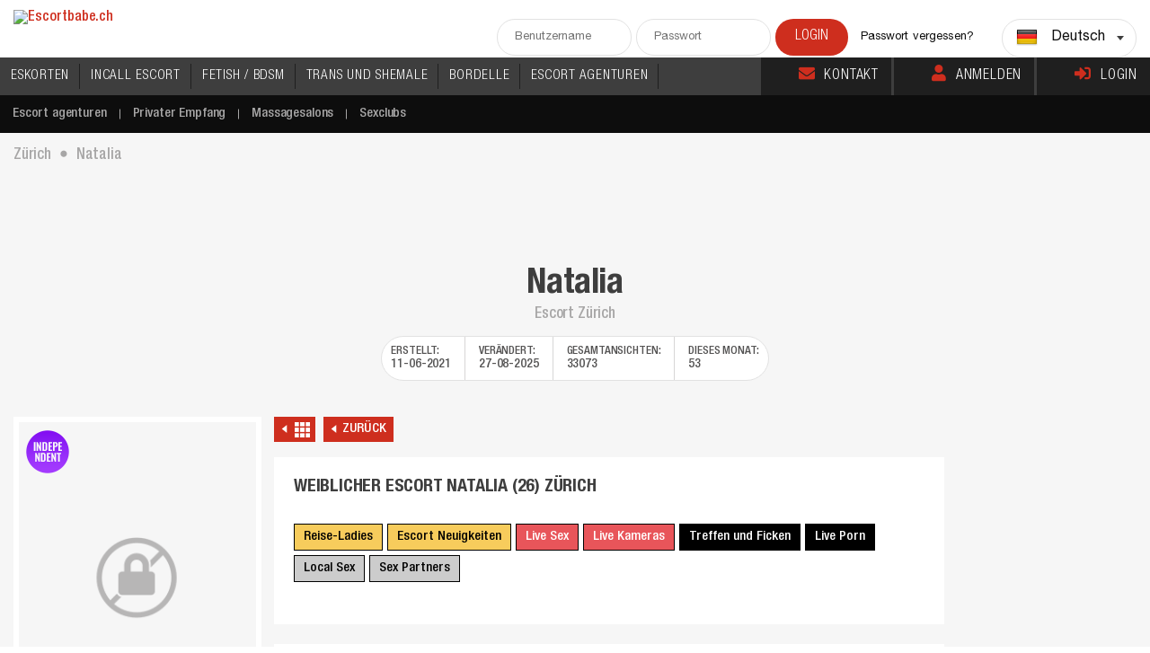

--- FILE ---
content_type: text/html; charset=utf-8
request_url: https://www.escortbabe.ch/natalia-661396
body_size: 81440
content:
<!DOCTYPE html>
          <html xmlns="http://www.w3.org/1999/xhtml" lang="de" xml:lang="de" prefix="og: http://ogp.me/ns#">
          <head>
            <meta charset="utf-8">
            <meta http-equiv="X-UA-Compatible" content="IE=10">
            <meta name="google" content="notranslate" />
            <meta name="viewport" content="width=device-width, initial-scale=1, maximum-scale=1">
            <meta name="theme-color" content="#000000">
            <script type="3ad85af7398a2401a5201e36-text/javascript" src="/js/redlight.js"></script>
            <script type="3ad85af7398a2401a5201e36-text/javascript" src="/js/testing.js"></script>
            <link rel="stylesheet" href="/css/redlight.css" type="text/css"/>
            <link rel="stylesheet" href="/css/testing.css" type="text/css"/><link rel="stylesheet" href="/css/red.css" type="text/css"/>
<!-- Google tag (gtag.js) -->
<script async src="https://www.googletagmanager.com/gtag/js?id=G-TY9S8LTFG8" type="3ad85af7398a2401a5201e36-text/javascript"></script>
<script type="3ad85af7398a2401a5201e36-text/javascript">
  window.dataLayer = window.dataLayer || [];
  function gtag(){dataLayer.push(arguments);}
  gtag('js', new Date());

  gtag('config', 'G-TY9S8LTFG8');
</script>
<link data-rh="true" rel="logo" sizes="any" type="image/svg" href="https://cdn.escortbabe.com/static/images/logos/10078/logo_escortbabech.svg"/><link data-rh="true" rel="icon" sizes="any" type="image/x-icon" href="https://cdn.escortbabe.com/static/images/icons/swissheart/favicon.ico"/><link data-rh="true" rel="apple-touch-icon" sizes="57x57" type="image/png" href="https://cdn.escortbabe.com/static/images/icons/swissheart/apple-icon-57x57.png"/><link data-rh="true" rel="apple-touch-icon" sizes="60x60" type="image/png" href="https://cdn.escortbabe.com/static/images/icons/swissheart/apple-icon-60x60.png"/><link data-rh="true" rel="apple-touch-icon" sizes="152x152" type="image/png" href="https://cdn.escortbabe.com/static/images/icons/swissheart/apple-icon-152x152.png"/><link data-rh="true" rel="apple-touch-icon" sizes="180x180" type="image/png" href="https://cdn.escortbabe.com/static/images/icons/swissheart/apple-icon-180x180.png"/><link data-rh="true" rel="icon" sizes="192x192" type="image/png" href="https://cdn.escortbabe.com/static/images/icons/swissheart/android-icon-192x192.png"/><link data-rh="true" rel="icon" sizes="96x96" type="image/png" href="https://cdn.escortbabe.com/static/images/icons/swissheart/favicon-96x96.png"/><link data-rh="true" rel="icon" sizes="32x32" type="image/png" href="https://cdn.escortbabe.com/static/images/icons/swissheart/favicon-32x32.png"/><link data-rh="true" rel="icon" sizes="16x16" type="image/png" href="https://cdn.escortbabe.com/static/images/icons/swissheart/favicon.png"/><link data-rh="true" rel="alternate" href="https://www.escortbabe.ch/natalia-661396" hrefLang="x-default"/><link data-rh="true" rel="alternate" href="https://www.escortbabe.ch/en/natalia-661396" hrefLang="en"/><link data-rh="true" rel="alternate" href="https://www.escortbabe.ch/fr/natalia-661396" hrefLang="fr"/><link data-rh="true" rel="alternate" href="https://www.escortbabe.ch/natalia-661396" hrefLang="de"/><link data-rh="true" rel="alternate" href="https://www.escortbabe.ch/it/natalia-661396" hrefLang="it"/><link data-rh="true" rel="canonical" href="https://www.escortbabe.ch/natalia-661396"/><meta data-rh="true" name="keywords" content=""/><meta data-rh="true" name="description" content="Hier finden Sie den größten Escort Führer mit Escorts Zürich und anderen Escorts wie Natalia, die Escort Dienste anbieten • Weiblicher Escort Natalia (26)"/><meta data-rh="true" property="fb:app_id" content="176448282388739"/><meta data-rh="true" property="og:title" content="Escort Natalia (26) Escort Service Zürich | Escortbabe.ch"/><meta data-rh="true" property="og:description" content="Hier finden Sie den größten Escort Führer mit Escorts Zürich und anderen Escorts wie Natalia, die Escort Dienste anbieten • Weiblicher Escort Natalia (26)"/><meta data-rh="true" property="og:type" content="website"/><meta data-rh="true" property="og:site_name" content="Escortbabe.ch"/><meta data-rh="true" property="og:url" content="https://www.escortbabe.ch/natalia-661396"/><meta data-rh="true" property="og:image" content="https://cdn.escortbabe.com/static/images/thumbs/escortbabech/escortbabech_1280x720.jpg"/><meta data-rh="true" property="og:image:type" content="image/jpeg"/><meta data-rh="true" property="og:image:width" content="1280"/><meta data-rh="true" property="og:image:height" content="720"/><meta data-rh="true" property="og:image" content="https://cdn.escortbabe.com/static/images/thumbs/escortbabech/escortbabech_640x360.jpg"/><meta data-rh="true" property="og:image:type" content="image/jpeg"/><meta data-rh="true" property="og:image:width" content="640"/><meta data-rh="true" property="og:image:height" content="360"/><meta data-rh="true" property="og:image" content="https://cdn.escortbabe.com/static/images/thumbs/escortbabech/escortbabech_480x360.jpg"/><meta data-rh="true" property="og:image:type" content="image/jpeg"/><meta data-rh="true" property="og:image:width" content="480"/><meta data-rh="true" property="og:image:height" content="360"/><meta data-rh="true" property="og:image" content="https://cdn.escortbabe.com/static/images/thumbs/escortbabech/escortbabech_300x300.jpg"/><meta data-rh="true" property="og:image:type" content="image/jpeg"/><meta data-rh="true" property="og:image:width" content="300"/><meta data-rh="true" property="og:image:height" content="300"/><meta data-rh="true" name="twitter:card" content="summary"/><meta data-rh="true" name="twitter:title" content="Escort Natalia (26) Escort Service Zürich | Escortbabe.ch"/><meta data-rh="true" name="twitter:description" content="Hier finden Sie den größten Escort Führer mit Escorts Zürich und anderen Escorts wie Natalia, die Escort Dienste anbieten • Weiblicher Escort Natalia (26)"/><meta data-rh="true" name="twitter:site" content="@travelgirlsclub"/><meta data-rh="true" name="twitter:creator" content="@travelgirlsclub"/><meta data-rh="true" name="twitter:image" content="https://cdn.escortbabe.com/static/images/thumbs/escortbabech/escortbabech_300x300.jpg"/><base data-rh="true" href="https://www.escortbabe.ch/"/><title data-rh="true">Escort Natalia (26) Escort Service Zürich | Escortbabe.ch</title><style data-styled="true" data-styled-version="5.3.11">.eONrZZ{display:none;}/*!sc*/
@media (max-width:1279px){.eONrZZ{display:block;}}/*!sc*/
data-styled.g1[id="DropdownMenu__Container-sc-1tkfq25-0"]{content:"eONrZZ,"}/*!sc*/
.jxFqDN{border:none;}/*!sc*/
data-styled.g3[id="DropdownMenu__Button-sc-1tkfq25-2"]{content:"jxFqDN,"}/*!sc*/
.kYNSOd{position:relative;}/*!sc*/
data-styled.g4[id="SearchArea__Form-sc-aivuad-0"]{content:"kYNSOd,"}/*!sc*/
.kkBCwt{width:100%;}/*!sc*/
data-styled.g5[id="ChangeLocationForm__Modal-sc-14nw8b6-0"]{content:"kkBCwt,"}/*!sc*/
.dHDugT{margin-bottom:10px;cursor:pointer;}/*!sc*/
data-styled.g6[id="ChangeLocationForm__Wrapper-sc-14nw8b6-1"]{content:"dHDugT,"}/*!sc*/
.hIsgCI{display:block;}/*!sc*/
@media (max-width:1279px){.hIsgCI{display:none;}}/*!sc*/
data-styled.g7[id="header__DontShowMobile-sc-167jfzw-0"]{content:"hIsgCI,"}/*!sc*/
.bGZMVd{color:#a7a6a6;}/*!sc*/
data-styled.g8[id="H1TextBlock__Container-sc-7nuy8o-0"]{content:"bGZMVd,"}/*!sc*/
.ipmEko{position:fixed;top:0px;left:0px;width:100%;height:100%;display:-webkit-box;display:-webkit-flex;display:-ms-flexbox;display:flex;-webkit-box-pack:center;-webkit-justify-content:center;-ms-flex-pack:center;justify-content:center;-webkit-align-items:center;-webkit-box-align:center;-ms-flex-align:center;align-items:center;z-index:-1;opacity:0;}/*!sc*/
.Jaqvw{position:fixed;top:0px;left:0px;width:100%;height:100%;display:-webkit-box;display:-webkit-flex;display:-ms-flexbox;display:flex;-webkit-box-pack:center;-webkit-justify-content:center;-ms-flex-pack:center;justify-content:center;-webkit-align-items:center;-webkit-box-align:center;-ms-flex-align:center;align-items:center;z-index:10000;opacity:100;}/*!sc*/
data-styled.g9[id="Modal__Wrapper-sc-u4o3s-0"]{content:"ipmEko,Jaqvw,"}/*!sc*/
.kceCfw{-webkit-transform:translate3d(0px,0px,0px);-ms-transform:translate3d(0px,0px,0px);transform:translate3d(0px,0px,0px);z-index:10002;width:100%;max-width:600px;background-color:rgb(255,255,255);border-radius:5px;box-sizing:border-box;box-shadow:rgb(0 0 0 / 30%) 0px 2px 4px;-webkit-transform:translate3d(0,0,0);-ms-transform:translate3d(0,0,0);transform:translate3d(0,0,0);-webkit-transition:-webkit-transform 500ms cubic-bezier(0,0,0.25,1),opacity 500ms cubic-bezier(0,0,0.25,1);-webkit-transition:transform 500ms cubic-bezier(0,0,0.25,1),opacity 500ms cubic-bezier(0,0,0.25,1);transition:transform 500ms cubic-bezier(0,0,0.25,1),opacity 500ms cubic-bezier(0,0,0.25,1);z-index:-1;opacity:0;-webkit-transform:translate3d(0,100px,0);-ms-transform:translate3d(0,100px,0);transform:translate3d(0,100px,0);}/*!sc*/
@media (max-width:767px){.kceCfw{height:auto;overflow:scroll;}}/*!sc*/
.jethKw{-webkit-transform:translate3d(0px,0px,0px);-ms-transform:translate3d(0px,0px,0px);transform:translate3d(0px,0px,0px);z-index:10002;width:auto;max-width:1000px;background-color:rgb(255,255,255);border-radius:5px;box-sizing:border-box;box-shadow:rgb(0 0 0 / 30%) 0px 2px 4px;-webkit-transform:translate3d(0,0,0);-ms-transform:translate3d(0,0,0);transform:translate3d(0,0,0);-webkit-transition:-webkit-transform 500ms cubic-bezier(0,0,0.25,1),opacity 500ms cubic-bezier(0,0,0.25,1);-webkit-transition:transform 500ms cubic-bezier(0,0,0.25,1),opacity 500ms cubic-bezier(0,0,0.25,1);transition:transform 500ms cubic-bezier(0,0,0.25,1),opacity 500ms cubic-bezier(0,0,0.25,1);z-index:-1;opacity:0;-webkit-transform:translate3d(0,100px,0);-ms-transform:translate3d(0,100px,0);transform:translate3d(0,100px,0);}/*!sc*/
@media (max-width:767px){.jethKw{height:auto;overflow:scroll;}}/*!sc*/
.grcQKb{-webkit-transform:translate3d(0px,0px,0px);-ms-transform:translate3d(0px,0px,0px);transform:translate3d(0px,0px,0px);z-index:10002;width:auto;max-width:1000px;background-color:rgb(255,255,255);border-radius:5px;box-sizing:border-box;box-shadow:rgb(0 0 0 / 30%) 0px 2px 4px;-webkit-transform:translate3d(0,0,0);-ms-transform:translate3d(0,0,0);transform:translate3d(0,0,0);-webkit-transition:-webkit-transform 500ms cubic-bezier(0,0,0.25,1),opacity 500ms cubic-bezier(0,0,0.25,1);-webkit-transition:transform 500ms cubic-bezier(0,0,0.25,1),opacity 500ms cubic-bezier(0,0,0.25,1);transition:transform 500ms cubic-bezier(0,0,0.25,1),opacity 500ms cubic-bezier(0,0,0.25,1);z-index:10002;opacity:100;-webkit-transform:translate3d(0,0,0);-ms-transform:translate3d(0,0,0);transform:translate3d(0,0,0);}/*!sc*/
@media (max-width:767px){.grcQKb{height:auto;overflow:scroll;}}/*!sc*/
data-styled.g10[id="Modal__Content-sc-u4o3s-1"]{content:"kceCfw,jethKw,grcQKb,"}/*!sc*/
.lweEg{position:fixed;top:0px;left:0px;width:100%;height:100%;background-color:rgba(0,0,0,0.7);z-index:-1;opacity:0;}/*!sc*/
.bDSOfm{position:fixed;top:0px;left:0px;width:100%;height:100%;background-color:rgba(0,0,0,0.9);z-index:-1;opacity:0;}/*!sc*/
.drRIVr{position:fixed;top:0px;left:0px;width:100%;height:100%;background-color:rgba(0,0,0,0.9);z-index:10001;opacity:100;}/*!sc*/
data-styled.g11[id="Modal__Background-sc-u4o3s-2"]{content:"lweEg,bDSOfm,drRIVr,"}/*!sc*/
.cqYNic{padding-right:10px;}/*!sc*/
data-styled.g15[id="BreadCrumbs__ItemTitle-sc-uvlsbh-3"]{content:"cqYNic,"}/*!sc*/
.wOipZ{max-height:230px;}/*!sc*/
@media (max-width:479px){.wOipZ{max-height:inherit;}}/*!sc*/
data-styled.g16[id="agencyitem__LogoImg-sc-gtvups-0"]{content:"wOipZ,"}/*!sc*/
.kRGzkP{width:70px;}/*!sc*/
@media (max-width:479px){.kRGzkP{width:49%;}}/*!sc*/
data-styled.g17[id="agencyitem__ModelImg-sc-gtvups-1"]{content:"kRGzkP,"}/*!sc*/
.boIURu{display:inline-block;width:inherit;margin:0 0 5px 0;}/*!sc*/
@media (max-width:1590px){.boIURu{display:inline-block;width:220px;margin:0;}}/*!sc*/
@media (max-width:1023px){.boIURu{width:300px;margin:0;}}/*!sc*/
@media (max-width:767px){.boIURu{width:100%;display:block;margin:10px 0;}}/*!sc*/
data-styled.g18[id="LookingCountry__Wrapper-sc-ls2jq5-0"]{content:"boIURu,"}/*!sc*/
.hGBSXK{height:100%;font-size:13px;border:1px solid #d1cfcf;border-radius:1px;-webkit-border-radius:1px;display:-webkit-box;display:-webkit-flex;display:-ms-flexbox;display:flex;-webkit-align-items:center;-webkit-box-align:center;-ms-flex-align:center;align-items:center;padding:12px 20px;background-color:#fff;cursor:pointer;color:#6c6c6c;-webkit-transition:all 200ms ease-in;transition:all 200ms ease-in;}/*!sc*/
.hGBSXK:hover{border-color:#eebf01;color:#eebf01;}/*!sc*/
data-styled.g19[id="LookingCountry__Block-sc-ls2jq5-1"]{content:"hGBSXK,"}/*!sc*/
.dHgBMr{color:#ff676b;-webkit-text-decoration:underline;text-decoration:underline;}/*!sc*/
data-styled.g20[id="LookingCountry__Underline-sc-ls2jq5-2"]{content:"dHgBMr,"}/*!sc*/
.PrOxr{display:block;}/*!sc*/
@media (max-width:767px){.PrOxr{display:none;}}/*!sc*/
data-styled.g21[id="LocationBar__DontShowMobile-sc-gthl4u-0"]{content:"PrOxr,"}/*!sc*/
.fNpgyU{float:right;width:493px;}/*!sc*/
@media (max-width:1590px){.fNpgyU{float:none;width:inherit;}}/*!sc*/
data-styled.g22[id="LocationMap__Container-sc-1ttqkva-0"]{content:"fNpgyU,"}/*!sc*/
.feCRoG{display:-webkit-box;display:-webkit-flex;display:-ms-flexbox;display:flex;-webkit-flex-wrap:wrap;-ms-flex-wrap:wrap;flex-wrap:wrap;gap:5px;-webkit-box-pack:space-around;-webkit-justify-content:space-around;-ms-flex-pack:space-around;justify-content:space-around;}/*!sc*/
data-styled.g23[id="EscortList__Container-sc-iqorag-0"]{content:"feCRoG,"}/*!sc*/
.iQoYsI{background:#fff;padding:22px;margin-bottom:22px;}/*!sc*/
data-styled.g24[id="Bio__Container-sc-1bw700s-0"]{content:"iQoYsI,"}/*!sc*/
.fISTDl{text-transform:uppercase;padding-bottom:14px;}/*!sc*/
data-styled.g25[id="Bio__Title-sc-1bw700s-1"]{content:"fISTDl,"}/*!sc*/
.dauwgv{display:-webkit-box;display:-webkit-flex;display:-ms-flexbox;display:flex;white-space:normal !important;}/*!sc*/
data-styled.g26[id="Bio__Flexli-sc-1bw700s-2"]{content:"dauwgv,"}/*!sc*/
.kqFyHt{display:-webkit-box;display:-webkit-flex;display:-ms-flexbox;display:flex;-webkit-flex-direction:column;-ms-flex-direction:column;flex-direction:column;}/*!sc*/
data-styled.g27[id="LoginForm__Wrapper-sc-113lphl-0"]{content:"kqFyHt,"}/*!sc*/
.hbIylg{max-width:350px;width:100%;-webkit-align-self:center;-ms-flex-item-align:center;align-self:center;margin:20px 0;-webkit-transition:max-width 0.3s ease-out;transition:max-width 0.3s ease-out;}/*!sc*/
.hbIylg:focus-within{max-width:400px;}/*!sc*/
data-styled.g28[id="LoginForm__FormContainer-sc-113lphl-1"]{content:"hbIylg,"}/*!sc*/
.kflxkS{margin-bottom:12px;}/*!sc*/
.kflxkS input{float:none;}/*!sc*/
.kflxkS input:focus{border-width:2px;}/*!sc*/
data-styled.g29[id="LoginForm__InputContainer-sc-113lphl-2"]{content:"kflxkS,"}/*!sc*/
.gQwBOO{padding:15px;}/*!sc*/
data-styled.g30[id="LoginForm__SubLinks-sc-113lphl-3"]{content:"gQwBOO,"}/*!sc*/
.gxIpwo{-webkit-align-self:center;-ms-flex-item-align:center;align-self:center;width:100%;max-width:300px;}/*!sc*/
data-styled.g31[id="LoginForm__SubmitButton-sc-113lphl-4"]{content:"gxIpwo,"}/*!sc*/
.hwbjrj{width:inherit;}/*!sc*/
data-styled.g32[id="LoginModal__Container-sc-x361r0-0"]{content:"hwbjrj,"}/*!sc*/
.gCWLQk{padding:20px;}/*!sc*/
data-styled.g33[id="LoginModal__FormContainer-sc-x361r0-1"]{content:"gCWLQk,"}/*!sc*/
.cDurHh{border-top-color:#eebf01;margin-bottom:20px;}/*!sc*/
data-styled.g36[id="Contacts__Container-sc-otdbza-0"]{content:"cDurHh,"}/*!sc*/
.iteavg{max-width:300px;}/*!sc*/
@media (max-width:767px){.iteavg{max-width:inherit;}}/*!sc*/
data-styled.g37[id="Contacts__ButtonsWrapper-sc-otdbza-1"]{content:"iteavg,"}/*!sc*/
.bSqPXc{texttransform:uppercase;border:none;cursor:pointer;width:100%;}/*!sc*/
data-styled.g38[id="Contacts__MainButton-sc-otdbza-2"]{content:"bSqPXc,"}/*!sc*/
.pkEMs{width:100%;}/*!sc*/
data-styled.g39[id="Contacts__SecondButtonContainer-sc-otdbza-3"]{content:"pkEMs,"}/*!sc*/
.hZaBUZ{width:100%;padding-left:14px;padding-right:16px;display:block;border:1px solid #d1cfcf;background-color:#fff;line-height:32px;border-radius:18px;color:#a7a6a6;text-transform:uppercase;cursor:pointer;font-size:13px;-webkit-letter-spacing:0.01em;-moz-letter-spacing:0.01em;-ms-letter-spacing:0.01em;letter-spacing:0.01em;font-family:"HelveticaNeueLTProBdCn";text-transform:uppercase;}/*!sc*/
.hZaBUZ:hover{box-shadow:0px 5px 5px 0px rgba(0,0,0,0.08);}/*!sc*/
data-styled.g40[id="Contacts__SecondButton-sc-otdbza-4"]{content:"hZaBUZ,"}/*!sc*/
.cixFP{margin-top:10px;margin-bottom:10px;cursor:pointer;}/*!sc*/
data-styled.g41[id="WriteReview__Button-sc-h7frmh-0"]{content:"cixFP,"}/*!sc*/
.brgkMZ{margin-bottom:10px;}/*!sc*/
data-styled.g42[id="Reviews__ReviewContainer-sc-1nkfqkm-0"]{content:"brgkMZ,"}/*!sc*/
.bJYelc{width:100%;background-color:#fff;display:grid;grid-gap:10px;grid-template-columns:repeat(auto-fill,minmax(100px,100px));-webkit-box-pack:center;-webkit-justify-content:center;-ms-flex-pack:center;justify-content:center;padding:10px 0;}/*!sc*/
data-styled.g43[id="ImagesThumbs__Container-sc-gl4pm4-0"]{content:"bJYelc,"}/*!sc*/
</style></head><body>
            <div id="main-scrollbar" data-scrollbar class="page-wrapper">
               <div style="width:100%;height:auto;padding:0px;margin:0px" id="mainApp"><header><div class="fullwrap clear"><div class="logo"><a title="Escortbabe.ch" href="/"><img src="https://cdn.escortbabe.com/static/images/logos/10078/logo_escortbabech.png?t=4" alt="Escortbabe.ch"/></a></div><div class="headeright clear"><div class="hLogin clear"><input type="text" id="header-user" class="hLogBox" placeholder="Benutzername"/><input type="password" id="header-pass" class="hLogBox" placeholder="Passwort"/><input type="submit" class="login" value="Login"/><p><a href="/reset-password">Passwort vergessen?</a></p></div><div class="dropdown"><div class="dropdownBox clear"><div class="disable-flag"><span class="flag24 flag-de"></span></div><div class="language">Deutsch</div><div class="arrow"></div></div><ul id="cc-drop-down" style="display:none"><li data-country-code="gb" class="clear"><a href="https://www.escortbabe.ch/en/natalia-661396" style="white-space:nowrap"><div class="disable-flag"><span class="flag24 flag-gb"></span></div><div class="language">Englisch</div><div class="arrow"></div></a></li><li data-country-code="fr" class="clear"><a href="https://www.escortbabe.ch/fr/natalia-661396" style="white-space:nowrap"><div class="disable-flag"><span class="flag24 flag-fr"></span></div><div class="language">Französisch</div><div class="arrow"></div></a></li><li data-country-code="de" class="clear"><a href="https://www.escortbabe.ch/natalia-661396" style="white-space:nowrap"><div class="disable-flag"><span class="flag24 flag-de"></span></div><div class="language">Deutsch</div><div class="arrow"></div></a></li><li data-country-code="it" class="clear"><a href="https://www.escortbabe.ch/it/natalia-661396" style="white-space:nowrap"><div class="disable-flag"><span class="flag24 flag-it"></span></div><div class="language">Italienisch</div><div class="arrow"></div></a></li></ul></div></div><div class="DropdownMenu__Container-sc-1tkfq25-0 eONrZZ"><button class="DropdownMenu__Button-sc-1tkfq25-2 jxFqDN hamburger"><span></span><span></span><span></span></button></div></div><div class="header__DontShowMobile-sc-167jfzw-0 hIsgCI"><div class="topNav clear"><nav class="main-navigation-menu"><ul><li><a class="de" title="Escort Ladies" href="/escort-girls">ESKORTEN</a></li><li><a class="de" title="Incall-Escorts" href="/incall-escorts">INCALL ESCORT</a></li><li><a class="de" title="Fetisch Escorts" href="/fetish-escorts">FETISH / BDSM</a></li><li><a class="de" title="Shemale Escorts" href="/shemale-escorts">TRANS UND SHEMALE</a></li><li><a class="de" title="Privater Empfang" href="/private-houses">BORDELLE</a></li><li><a class="de" title="Escort agenturen" href="/escort-agencies">ESCORT AGENTUREN</a></li><li class="mobile no-highlight"><a title="Massagesalons" href="/massage-parlors">Massagesalons</a></li><li class="mobile no-highlight"><a title="Sexclubs" href="/sex-clubs">Sexclubs</a></li><li class="mobile"><a href="/support">Kontakt</a></li><li class="mobile"><a href="/signup">Anmelden</a></li><li class="mobile"><a href="/login">Login</a></li></ul></nav><div class="topRightL"><a href="/support"><i class="fa fa-envelope top-icon top-icon-color"></i>Kontakt</a><a href="/signup"><i class="fa fa-user top-icon top-icon-color"></i>Anmelden</a><a href="/login"><i class="fa fa-sign-in-alt top-icon top-icon-color"></i>Login</a></div></div></div><div class="submenu"><ul class="clear" id="topnav"><li><a title="Escort agenturen" href="/escort-agencies">Escort agenturen</a></li><li><a title="Privater Empfang" href="/private-houses">Privater Empfang</a></li><li><a title="Massagesalons" href="/massage-parlors">Massagesalons</a></li><li><a title="Sexclubs" href="/sex-clubs">Sexclubs</a></li></ul></div></header><div class="profileArea" style="padding-top:0px"><div class="centerwrap"><div class="BreadCrumbs__Container-sc-uvlsbh-0 ezDNLd"><ol style="display:inline-block" vocab="http://schema.org/" typeof="BreadcrumbList" class="BreadCrumbs__List-sc-uvlsbh-1 jGcdXp"><li property="itemListElement" typeof="ListItem" style="padding-left:0px" class="BreadCrumbs__ListItem-sc-uvlsbh-2 jkYYRP"><a property="item" typeof="WebPage" title="Escorts Zürich" href="/zurich"><span property="name" class="BreadCrumbs__ItemTitle-sc-uvlsbh-3 cqYNic">Zürich</span></a><meta property="position" content="0"/><i class="bulletClass">⬤</i></li><li property="itemListElement" typeof="ListItem" style="color:#a7a6a6;padding:0px 10px;font-weight:400" class="BreadCrumbs__ListItem-sc-uvlsbh-2 jkYYRP"><span property="name" class="BreadCrumbs__ItemTitle-sc-uvlsbh-3 cqYNic">Natalia</span><meta property="position" content="1"/></li></ol></div><div class="topBanners clear"></div><div class="modelNameInfo removeBSpace"><h2>Natalia</h2><h3 class="handle d-cursor">Escort Zürich</h3><div class="modelPInfo"><ul><li><span>Erstellt<!-- -->:</span>11-06-2021</li><li><span>Verändert<!-- -->:</span>27-08-2025</li><li><span>Gesamtansichten<!-- -->:</span>33073</li><li><span>Dieses Monat<!-- -->:</span>53</li></ul></div></div></div><div class="centerwrap clear profilePage"><div class="profileLeft"><div class="modelProfilePic"><ul class="escortFilIconsB"><li><img src="/imgs/userI.png" alt="Independant"/></li></ul><a data-fancybox="gallery" href="#" title="Weiblicher Escort Natalia (26) Zürich - Foto: 1" data-type="image"><img src="/imgs/placeholder1.png" alt="Weiblicher Escort Natalia (26) Zürich - Foto: 1"/></a></div><div class="ImagesThumbs__Container-sc-gl4pm4-0 bJYelc"></div><div><div style="position:fixed;top:0;left:0;width:100%;height:100%;display:flex;justify-content:center;align-items:center;z-index:-1"><div style="transform:translate3d(0, 100px, 0);opacity:0;z-index:-1;height:0;width:0;overflow:hidden"><div style="width:768px;height:432px"><img class="widget-image" src="https://cdn.escortbabe.com/static/images/logos/10078/logo_escortbabech.png" alt="Escortbabe" style="width:200px"/><img style="width:768px;height:432px"/></div></div><div style="display:none"></div></div></div><div class="flex-right"></div></div><div class="profileCenter"><div class="topAccess clear"><a class="allthumbsView" href="/"><img src="/imgs/thumbView.png" alt="Back"/></a><a class="previousModel" href=""><span>zurück</span></a></div><div class="mIndependent clear"><div class="mILeft"><h1>Weiblicher Escort Natalia (26) Zürich</h1><h4 class="lastSeen"></h4></div><ul><li><div class="link-buttons-container"><a href="https://www.travelgirls.com/?source=escortspotswpfe-gfe-girls-button-88x32" rel="sponsored" class="link-button yellow">Reise-Ladies</a><a href="https://escortnews.eu/" rel="follow" class="link-button yellow">Escort Neuigkeiten</a><button class="link-button red">Live Sex</button><button class="link-button red">Live Kameras</button><button class="link-button black">Treffen und Ficken</button><button class="link-button black">Live Porn</button><button class="link-button grey">Local Sex</button><button class="link-button grey">Sex Partners</button></div></li></ul><div class="pContent"><div><!--googleoff: index--></div><div><!--googleon: index--></div></div></div><div class="Bio__Container-sc-1bw700s-0 iQoYsI modelInfo clear"><h3 class="Bio__Title-sc-1bw700s-1 fISTDl">Biografie</h3><ul><li class="Bio__Flexli-sc-1bw700s-2 dauwgv"><span>Ort<!-- -->:</span>Schweiz<!-- -->, <!-- -->Zürich</li><li class="Bio__Flexli-sc-1bw700s-2 dauwgv"><span>Geschlecht<!-- -->:</span>Weiblich</li><li class="Bio__Flexli-sc-1bw700s-2 dauwgv"><span>Alter<!-- -->:</span>26</li><li class="Bio__Flexli-sc-1bw700s-2 dauwgv"><span>Sexuelle Orientierung<!-- -->:</span>Heterosexuell</li><li class="Bio__Flexli-sc-1bw700s-2 dauwgv"><span>Augen<!-- -->:</span>Braun</li><li class="Bio__Flexli-sc-1bw700s-2 dauwgv"><span>Haarfarbe<!-- -->:</span>Blonde</li><li class="Bio__Flexli-sc-1bw700s-2 dauwgv"><span>Körbchengröße<!-- -->:</span>D<span style="width:auto;margin-left:5px">Natürliche</span></li><li class="Bio__Flexli-sc-1bw700s-2 dauwgv"><span>Schamhaar<!-- -->:</span>Mehrheitlich rasiert</li><li class="Bio__Flexli-sc-1bw700s-2 dauwgv"><span>In–call<!-- -->:</span>Private Wohnung</li><li class="Bio__Flexli-sc-1bw700s-2 dauwgv"><span>Auswärts<!-- -->:</span>Hotelbesuche nur</li></ul><ul style="padding-right:0"><li class="Bio__Flexli-sc-1bw700s-2 dauwgv"><span>Abstammung<!-- -->:</span>Europäische (Weiß)</li><li class="Bio__Flexli-sc-1bw700s-2 dauwgv"><span>Nationalität<!-- -->:</span>Russisch</li><li class="Bio__Flexli-sc-1bw700s-2 dauwgv"><span>Gewicht<!-- -->:</span>50<!-- --> kg / <!-- -->110<!-- --> lbs</li><li class="Bio__Flexli-sc-1bw700s-2 dauwgv"><span>Höhe<!-- -->:</span>170<!-- --> cm / <!-- -->5.6<!-- -->”</li><li class="Bio__Flexli-sc-1bw700s-2 dauwgv"><span>Rauchen<!-- -->:</span>Nein</li><li class="Bio__Flexli-sc-1bw700s-2 dauwgv"><span>Ich reise nach<!-- -->:</span>Afrika<!-- -->, <!-- -->Karibik<!-- -->, <!-- -->Usa</li><li class="Bio__Flexli-sc-1bw700s-2 dauwgv"><span>Treffen mit<!-- -->:</span><div class="mw first">Verfügbar für Männer</div></li><li class="Bio__Flexli-sc-1bw700s-2 dauwgv"><span>Sprachen<!-- -->:</span><div style="display:inline;margin:0px;margin-right:5px">Russisch</div><div style="display:inline;margin:0px;margin-right:5px">Englisch</div></li></ul></div><div class="profileDL"><h3>Preise</h3><div class="rates clear"><div class="rateTitle clear"><div class="rateTime">Zeitdauer</div><div class="rateIncall">In–call</div><div class="rateOutcall">Auswärts<!-- --> </div></div><div class="rateDetails clear"><div class="rateTime">1 Stunde</div><div class="rateIncall"> <span class="rateitem">400<!-- --> <!-- -->EUR</span></div><div class="rateOutcall"> <span class="rateitem"> <!-- -->400<!-- --> <!-- -->EUR</span></div></div><div class="rateDetails clear"><div class="rateTime">2 Stunden</div><div class="rateIncall"> <span class="rateitem">500<!-- --> <!-- -->EUR</span></div><div class="rateOutcall"> <span class="rateitem"> <!-- -->600<!-- --> <!-- -->EUR</span></div></div></div><h3>Ich reise nach</h3><div class="allflags"><ul class="clear"><li><a href="#"><i style="margin-top:4px;background:none"><img src="/imgs/true.png" alt="On"/></i>Afrika</a></li><li><a href="#"><i style="margin-top:4px;background:none"><img src="/imgs/true.png" alt="On"/></i>Karibik</a></li><li><a href="#"><i style="margin-top:4px;background:none"><img src="/imgs/true.png" alt="On"/></i>Usa</a></li></ul></div></div><div class="profileDR"><h3>Dienst</h3><div class="allServices clear"><div class="serviceTitle clear"><div class="serviceL">Dienst</div></div><ul class="serviceDetails"><li class="clear service-row" style="display:block"><div class="serviceL">Auswärts</div><div class="includedR"><img src="/imgs/true.png" alt="Included"/></div></li><li class="clear service-row" style="display:block"><div class="serviceL">Hotel &amp; Besuche zu Hause</div><div class="includedR"><img src="/imgs/true.png" alt="Included"/></div></li><li class="clear service-row" style="display:block"><div class="serviceL">In–call</div><div class="includedR"><img src="/imgs/true.png" alt="Included"/></div></li><li class="clear service-row" style="display:block"><div class="serviceL">Massage</div><div class="includedR"><img src="/imgs/true.png" alt="Included"/></div></li><li class="clear service-row" style="display:block"><div class="serviceL">Küssen</div><div class="includedR"><img src="/imgs/true.png" alt="Included"/></div></li><li class="clear service-row" style="display:block"><div class="serviceL">Deepthroat</div><div class="includedR"><img src="/imgs/true.png" alt="Included"/></div></li><li class="clear service-row" style="display:block"><div class="serviceL">Zungenküssen</div><div class="includedR"><img src="/imgs/true.png" alt="Included"/></div></li><li class="clear service-row" style="display:block"><div class="serviceL">Alle Arten von Fantasien</div><div class="includedR"><img src="/imgs/true.png" alt="Included"/></div></li><li class="clear service-row" style="display:block"><div class="serviceL">Private Wohnung</div><div class="includedR"><img src="/imgs/true.png" alt="Included"/></div></li><li class="clear service-row" style="display:block"><div class="serviceL">Ich habe einen Fetisch</div><div class="includedR"><img src="/imgs/true.png" alt="Included"/></div></li><li class="clear service-row" style="display:block"><div class="serviceL">Natursekt aktiv</div><div class="includedR"><img src="/imgs/true.png" alt="Included"/></div></li><li class="clear service-row" style="display:block"><div class="serviceL">Prostata-Massage</div><div class="includedR"><img src="/imgs/true.png" alt="Included"/></div></li><li class="clear service-row" style="display:block"><div class="serviceL">Natur Sekt</div><div class="includedR"><img src="/imgs/true.png" alt="Included"/></div></li><li class="clear service-row" style="display:block"><div class="serviceL">Facesitting</div><div class="includedR"><img src="/imgs/true.png" alt="Included"/></div></li><li class="clear service-row" style="display:block"><div class="serviceL">Gesichts</div><div class="includedR"><img src="/imgs/true.png" alt="Included"/></div></li><li class="clear"><a href="#" id="services-arrow" title="More..."><img src="/imgs/down.png" alt="More..." class="services-morearrow"/></a></li><li class="clear service-row" style="display:none"><div class="serviceL">Kinky</div><div class="includedR"><img src="/imgs/true.png" alt="Included"/></div></li><li class="clear service-row" style="display:none"><div class="serviceL">Meine Muschi ist meistens rasiert</div><div class="includedR"><img src="/imgs/true.png" alt="Included"/></div></li><li class="clear service-row" style="display:none"><div class="serviceL">Unabhängig</div><div class="includedR"><img src="/imgs/true.png" alt="Included"/></div></li><li class="clear service-row" style="display:none"><div class="serviceL">Ich rauche nicht</div><div class="includedR"><img src="/imgs/true.png" alt="Included"/></div></li><li class="clear service-row" style="display:none"><div class="serviceL">Ich kann reisen</div><div class="includedR"><img src="/imgs/true.png" alt="Included"/></div></li></ul></div></div><div style="clear:both"></div><div class="reviews-list"><h3 class="nice-header" style="margin-top:50px">Bewertungen<!-- --> (<!-- -->0<!-- -->)</h3><div class="noReview" style="margin-bottom:10px"><p>Schreiben Sie als Erster eine Bewertung</p></div><a class="WriteReview__Button-sc-h7frmh-0 cixFP addReview" id="addReview" style="background-color:#fff"><i class="addStar"></i>Schreibe eine Bewertung</a></div></div><div class="blogBanners"><div class="flex-center" style="flex-direction:column"></div><div class="flex-center" style="flex-direction:column"></div><div class="flex-center" style="flex-direction:column"></div></div></div></div><div class="Modal__Wrapper-sc-u4o3s-0 ipmEko"><div width="auto" class="Modal__Content-sc-u4o3s-1 jethKw"><div class="warningPopB"><div class="wTitle"><img src="https://cdn.escortbabe.com/static/images/logos/10078/logo_escortbabech.png?t=4" alt="Escortbabe.ch"/></div><div class="warningDetails"><div class="warningModel"><img src="/imgs/warningModel.png" alt="Warning"/></div><div><!--googleoff: index--></div><p><strong>Nur Erwachsene!</strong></p>
<p>Diese Website enthält <strong>Nacktheit, explizite sexuelle Inhalte und Sprache für Erwachsene</strong>. Es sollte nur von Personen abgerufen werden, die am physischen Standort, von dem aus Sie auf die Website zugreifen, volljährig sind. Durch den Zugriff auf diese Website erklären Sie uns gegenüber, dass Sie volljährig sind und unseren Allgemeinen Geschäftsbedingungen zustimmen. Jede nicht autorisierte Nutzung dieser Website kann gegen staatliche, bundesstaatliche und / oder ausländische Gesetze verstoßen. Während Escortbabe.ch keine in unseren Anzeigen aufgeführten Inhalte erstellt oder produziert; Alle unsere Anzeigen müssen unseren Alters- und Inhaltsstandards entsprechen.</p>
<p>Escortbabe.ch hat eine Null-Toleranz-Richtlinie für Kinderpornografie oder für Minderjährige, die Werbung machen oder unsere Website nutzen. Ich bin damit einverstanden, alle illegalen Dienste oder Aktivitäten zu melden, die gegen die Nutzungsbedingungen verstoßen.</p>
<p>Ich stimme auch zu, den zuständigen Behörden die mutmaßliche Ausbeutung von Minderjährigen und / oder Menschenhandel zu melden.</p>
<p>Diese Seite verwendet Cookies. Durch die weitere Nutzung der Website stimmen Sie der Verwendung von Cookies zu.</p><div><!--googleon: index--></div><div class="twoBtns clear"><a href="#" class="enter">Webseite eingeben</a><a href="https://www.google.com" class="exit">exit</a></div></div></div></div><div class="Modal__Background-sc-u4o3s-2 bDSOfm"></div></div><div class="warnings-wrapper green "><div><!--googleoff: index--></div><div class="warning-item"><p></p><a style="cursor:pointer" title="" class="close-warning"><i class="fas fa-times"></i></a></div><div><!--googleon: index--></div></div><div class="buenos whitebg"><div class="midwrap"><ul class="fPoints clear"><li><div class="link-buttons-container"><a href="https://www.travelgirls.com/?source=escortspotswpfe-gfe-girls-button-88x32" rel="sponsored" class="link-button yellow">Reise-Ladies</a><a href="https://escortnews.eu/" rel="follow" class="link-button yellow">Escort Neuigkeiten</a><button class="link-button red">Live Sex</button><button class="link-button red">Live Kameras</button><button class="link-button black">Treffen und Ficken</button><button class="link-button black">Live Porn</button><button class="link-button grey">Local Sex</button><button class="link-button grey">Sex Partners</button></div></li></ul><div class="H1TextBlock__Container-sc-7nuy8o-0 bGZMVd h1textblock" style="text-align:justify">Unabhängiger weiblicher Escort Natalia (26) Escort Service Zürich kinky escort-girl • Natalia • Meine Nationalität ist Russisch. Jetzt in Zürich. Natalia ist ein weiblicher Escort und ist 26 Jahre alt. Wenn Sie nach einem Escort suchen, das Sie nie vergessen werden, Natalia ist die perfekte Wahl für Sie. Haarfarbe: Blonde. Augenfarbe: Braun. Brustgröße: D. Wenn Sie der Typ Mensch sind, der gerne Escorts in einer gemütlichen Umgebung besucht, suchen Sie nicht weiter. Sie können mich bei mir besuchen, kontaktieren Sie mich für den genauen Standort. Outcall Escort Service verfügbar. Ich bin als Reisebegleitung verfügbar für Reise-Meetings in anderen Ländern. Ich kann speziell zu Ihnen fliegen, um ein unvergessliches privates Date zu haben. Ich biete die folgenden Dienste an, unter anderem: Natur sekt, küssen, in–call, auswärts, massage, verfügbar für männer. Eins der beliebtesten Escorts in diesem Escort Führer.</div><div class="fBanners clear"><div class="fBanner"><a href="/advertise" class="flex-center"><div class="adbuy-banner Size-200x100 undefined"><div class="buy-text Size-200x100 undefined">Erhalten Sie 50-mal mehr Besucher!</div><div class="buy-button Size-200x100 undefined">Werben Sie hier!</div></div></a></div></div><div class="flinks"><a class="de" title="Blog" rel="" href="/blog">BLOG</a><a class="de" title="Escort Werbung" rel="" href="/advertise">BEWERBEN</a><a class="de" title="Kundenbetreuung" rel="" href="/support">KONTAKTIEREN SIE UNS</a><a class="de" title="Hochwertige Escort Links" rel="" href="/links">ESCORT LINKS</a></div></div></div><footer><div class="midwrap"><div class="social"><a href="https://t.me/travelgirlsclub" target="blank" title="" class="facebook"><img src="/imgs/social_telegram.png" alt="Telegram"/></a></div><div><!--googleoff: index--></div><div class="fContent"><p><span>Diese Website ist eine Werbe- und Informationsressource, und als solche besteht keine Verbindung oder Verantwortlichkeit mit einer der hier erwähnten Seiten oder Personen. Wir verkaufen NUR Werbeflächen, wir sind keine Escortagentur. Wir übernehmen keine Verantwortung für den Inhalt oder die Handlungen von Websites Dritter oder Personen, auf die Sie über Links, E-Mail- oder Telefonkontakte von diesem Portal aus zugreifen können. Das gesamte beworbene Material wird vor der Veröffentlichung überprüft.</span> </p><p><span>© Copyright 2026 | Alle Rechte vorbehalten Escortbabe.ch</span></p><p><span>Alle Modelle auf dieser Website waren mindestens 18 Jahre alt, als sie fotografiert wurden.</span></p><p><span>Version 1.06.13 - site-front-dc88bf68f-488th - 18.222.17.177 - [US]</span> -<!-- --> <!-- --> [<a style="cursor:pointer;font-size:12px;text-transform:none"><span>Aktualisieren</span></a>]</p></div><div><!--googleon: index--></div></div></footer><div style="display:flex;justify-content:center;padding-bottom:15px"><span style="margin:0px;padding:0px;border:none;display:inline"><a href="//www.dmca.com/Protection/Status.aspx?ID=b9bd9e2d-8a33-47b4-b6d5-8c65f5b4a11f" title="DMCA.com Protection Status" class="dmca-badge"> <img src ="https://images.dmca.com/Badges/dmca_protected_12_120.png?ID=b9bd9e2d-8a33-47b4-b6d5-8c65f5b4a11f"  alt="DMCA.com Protection Status" /></a>  <script src="https://images.dmca.com/Badges/DMCABadgeHelper.min.js" type="3ad85af7398a2401a5201e36-text/javascript"> </script></span></div></div>
            </div></div><script type="3ad85af7398a2401a5201e36-text/javascript">window["htmlSectionsEncoded"] = JSON.parse("\[base64]\[base64]\[base64]\[base64]\[base64]\[base64]/[base64]\u002BPC9zY3JpcHQ\[base64]\[base64]\[base64]/aWQ9Ry1UWTlTOExURkc4XCI\u002BPC9zY3JpcHQ\u002BXHJcbjxzY3JpcHQ\[base64]\[base64]\u0022");window["initialReduxState"] = JSON.parse("{\u0022login\u0022:{\u0022loggedin\u0022:false},\u0022Blog\u0022:{\u0022BlogList\u0022:{\u0022Loaded\u0022:false,\u0022Result\u0022:{\u0022Code\u0022:500,\u0022Message\u0022:\u0022There is no results yet\u0022}},\u0022BlogPages\u0022:{\u0022Loaded\u0022:false,\u0022Result\u0022:{\u0022Code\u0022:500,\u0022Message\u0022:\u0022There is no results yet\u0022},\u0022BlogCache\u0022:[]}},\u0022Profiles\u0022:{\u0022Cache\u0022:[{\u0022Id\u0022:661396,\u0022EscortName\u0022:\u0022Natalia\u0022,\u0022Slogan\u0022:\u0022\u0022,\u0022AnchorText\u0022:\u0022Escort Z\u00FCrich\u0022,\u0022StatusText\u0022:\u0022\u0022,\u0022Text\u0022:\u0022\u0022,\u0022ImageVerified\u0022:false,\u0022Index\u0022:274136,\u0022Visible\u0022:false,\u0022List\u0022:false,\u0022Url\u0022:\u0022https://www.escortbabe.ch/natalia-661396\u0022,\u0022Location\u0022:{\u0022Country\u0022:{\u0022Code\u0022:\u0022CH\u0022,\u0022Name\u0022:\u0022Schweiz\u0022,\u0022Value\u0022:\u0022Switzerland\u0022},\u0022City\u0022:{\u0022Name\u0022:\u0022Z\u00FCrich\u0022,\u0022Value\u0022:\u0022Zurich\u0022,\u0022State\u0022:\u0022Z\u00FCrich\u0022,\u0022StateValue\u0022:\u0022Zurich\u0022}},\u0022Home\u0022:{\u0022Country\u0022:{\u0022Code\u0022:\u0022CH\u0022,\u0022Name\u0022:\u0022Schweiz\u0022,\u0022Value\u0022:\u0022Switzerland\u0022},\u0022City\u0022:{\u0022Name\u0022:\u0022Z\u00FCrich\u0022,\u0022Value\u0022:\u0022Zurich\u0022,\u0022Zone\u0022:\u0022\u0022,\u0022State\u0022:\u0022Z\u00FCrich\u0022,\u0022StateValue\u0022:\u0022Zurich\u0022}},\u0022Ethnicity\u0022:\u0022Europ\u00E4ische (Wei\u00DF)\u0022,\u0022Nationality\u0022:\u0022Russisch\u0022,\u0022Age\u0022:26,\u0022Height\u0022:170,\u0022Weight\u0022:50,\u0022Hair\u0022:\u0022Blonde\u0022,\u0022PubicHair\u0022:\u0022Mehrheitlich rasiert\u0022,\u0022Eyes\u0022:\u0022Braun\u0022,\u0022Measurements\u0022:\u0022\u0022,\u0022Sex\u0022:\u0022Weiblich\u0022,\u0022Orientation\u0022:\u0022Heterosexuell\u0022,\u0022Tits\u0022:\u0022D\u0022,\u0022TitsType\u0022:\u0022Nat\u00FCrliche\u0022,\u0022Smoking\u0022:\u0022Nein\u0022,\u0022DickSize\u0022:\u0022\u0022,\u0022EmailAddress\u0022:\u0022milanofashiontime@gmail.com\u0022,\u0022PhoneNumber\u0022:\u0022\u0022,\u0022PhoneText\u0022:\u0022SMS \u0026 Anrufe\u0022,\u0022NoEmailOnlyPhone\u0022:false,\u0022NoHiddenNumbers\u0022:true,\u0022HidePhoneNumbers\u0022:false,\u0022WhatsAppPhoneNumber\u0022:\u0022\u0022,\u0022ViberPhoneNumber\u0022:\u0022\u0022,\u0022TelegramPhoneNumber\u0022:\u0022\u0022,\u0022TelegramUrl\u0022:\u0022\u0022,\u0022TelegramChannel\u0022:\u0022enswissinfo\u0022,\u0022WebPageName\u0022:\u0022\u0022,\u0022WebPageUrl\u0022:\u0022\u0022,\u0022WebPageRedirectUrl\u0022:\u0022\u0022,\u0022WebPageNoFollow\u0022:true,\u0022ExternalReviewsPageUrl\u0022:\u0022\u0022,\u0022Skype\u0022:\u0022\u0022,\u0022HasSms\u0022:true,\u0022HasWhatsApp\u0022:false,\u0022HasViber\u0022:false,\u0022HasTelegram\u0022:false,\u0022HasSkype\u0022:false,\u0022HasTours\u0022:false,\u0022HasReviews\u0022:false,\u0022HasVideo\u0022:false,\u0022TotalVideosCount\u0022:0,\u0022IsAvailableNow\u0022:false,\u0022HasActivity\u0022:true,\u0022HasRecentActivity\u0022:false,\u0022SoonOnTour\u0022:false,\u0022Incall\u0022:true,\u0022IncallInfo\u0022:\u0022Private Wohnung\u0022,\u0022Outcall\u0022:true,\u0022OutcallInfo\u0022:\u0022Hotelbesuche nur\u0022,\u0022IsPremium\u0022:false,\u0022IsVip\u0022:false,\u0022IsAngel\u0022:false,\u0022IsFemale\u0022:true,\u0022IsMale\u0022:false,\u0022IsGay\u0022:false,\u0022IsCouple\u0022:false,\u0022IsIndependent\u0022:true,\u0022IsAvailableForSkypeMeetings\u0022:false,\u0022IsDuo\u0022:false,\u0022IsTrans\u0022:false,\u0022IsFetish\u0022:false,\u0022IsKinky\u0022:true,\u0022IsMistress\u0022:false,\u0022IsAnal\u0022:false,\u0022IsShavedCompletely\u0022:false,\u0022IsMilf\u0022:false,\u0022IsTeen\u0022:false,\u0022IsLatin\u0022:false,\u0022IsEbony\u0022:false,\u0022IsEasternEuropean\u0022:false,\u0022IsArabic\u0022:false,\u0022IsCaucasian\u0022:false,\u0022IsAsian\u0022:false,\u0022IsEscortGirl\u0022:true,\u0022IsPrivateApartment\u0022:true,\u0022IsPrivateHouse\u0022:false,\u0022IsHotelRoom\u0022:false,\u0022IsMassageOnly\u0022:false,\u0022IsWindowGirl\u0022:false,\u0022IsMassageParlor\u0022:false,\u0022IsStudioOrClub\u0022:false,\u0022IsAgencyEscort\u0022:false,\u0022IsPornstar\u0022:false,\u0022PornstarName\u0022:\u0022\u0022,\u0022PornstarUrl\u0022:\u0022\u0022,\u0022CanTravel\u0022:true,\u0022OnlyTours\u0022:false,\u0022PublicImagesCount\u0022:23,\u0022PrivateImagesCount\u0022:0,\u0022NudeImagesCount\u0022:9,\u0022TotalImagesCount\u0022:23,\u0022OwnerId\u0022:207884,\u0022AgentId\u0022:0,\u0022AgentName\u0022:\u0022\u0022,\u0022AgentCountry\u0022:\u0022\u0022,\u0022AgentCountryCode\u0022:\u0022\u0022,\u0022AgentCity\u0022:\u0022\u0022,\u0022AgentEmailAddress\u0022:\u0022\u0022,\u0022AgentPhoneNumber\u0022:\u0022\u0022,\u0022AgentWebPageUrl\u0022:\u0022\u0022,\u0022AgentUrl\u0022:\u0022\u0022,\u0022Note\u0022:\u0022\u0022,\u0022SocialMediaEnabled\u0022:true,\u0022SortScore\u0022:0,\u0022TweetDate\u0022:\u00220001-01-01T00:00:00\u002B00:00\u0022,\u0022TopDate\u0022:\u00222021-07-06T07:00:58\u002B00:00\u0022,\u0022TopTimeStamp\u0022:1625558458,\u0022UpdateDate\u0022:\u00222025-08-27T17:43:42\u002B00:00\u0022,\u0022CreateDate\u0022:\u00222021-06-11T23:04:40\u002B00:00\u0022,\u0022Languages\u0022:[{\u0022Id\u0022:0,\u0022Name\u0022:\u0022Russisch\u0022,\u0022Skill\u0022:5},{\u0022Id\u0022:0,\u0022Name\u0022:\u0022Englisch\u0022,\u0022Skill\u0022:5}],\u0022PageViews\u0022:{\u0022Total\u0022:33073,\u0022ThisMonth\u0022:53},\u0022TravelTo\u0022:[{\u0022Name\u0022:\u0022Afrika\u0022},{\u0022Name\u0022:\u0022Karibik\u0022},{\u0022Name\u0022:\u0022Usa\u0022}],\u0022Tags\u0022:[{\u0022Id\u0022:50004,\u0022Name\u0022:\u0022Verf\u00FCgbar f\u00FCr M\u00E4nner\u0022,\u0022Value\u0022:\u0022Available for men\u0022,\u0022Flags\u0022:{\u0022Section\u0022:\u0022Meeting\u0022,\u0022Flag\u0022:\u0022Men\u0022}},{\u0022Id\u0022:50008,\u0022Name\u0022:\u0022Ausw\u00E4rts\u0022,\u0022Value\u0022:\u0022Outcall\u0022},{\u0022Id\u0022:50009,\u0022Name\u0022:\u0022Hotel \u0026 Besuche zu Hause\u0022,\u0022Value\u0022:\u0022Hotel \u0026 Home Visits\u0022},{\u0022Id\u0022:50014,\u0022Name\u0022:\u0022In\u2013call\u0022,\u0022Value\u0022:\u0022Incall\u0022},{\u0022Id\u0022:50020,\u0022Name\u0022:\u0022Massage\u0022,\u0022Value\u0022:\u0022Massage\u0022,\u0022Flags\u0022:{\u0022ENId\u0022:22}},{\u0022Id\u0022:50033,\u0022Name\u0022:\u0022K\u00FCssen\u0022,\u0022Value\u0022:\u0022Kissing\u0022,\u0022Flags\u0022:{\u0022ENId\u0022:75}},{\u0022Id\u0022:50035,\u0022Name\u0022:\u0022Deepthroat\u0022,\u0022Value\u0022:\u0022Deepthroat\u0022,\u0022Flags\u0022:{\u0022ENId\u0022:14}},{\u0022Id\u0022:50041,\u0022Name\u0022:\u0022Zungenk\u00FCssen\u0022,\u0022Value\u0022:\u0022Deep french kissing\u0022,\u0022Flags\u0022:{\u0022ENId\u0022:57}},{\u0022Id\u0022:50047,\u0022Name\u0022:\u0022Alle Arten von Fantasien\u0022,\u0022Value\u0022:\u0022All kind of fantasies\u0022,\u0022Flags\u0022:{\u0022ENId\u0022:60}},{\u0022Id\u0022:50051,\u0022Name\u0022:\u0022Private Wohnung\u0022,\u0022Value\u0022:\u0022Private Apartment\u0022},{\u0022Id\u0022:50061,\u0022Name\u0022:\u0022Ich habe einen Fetisch\u0022,\u0022Value\u0022:\u0022I\u0027m fetish\u0022,\u0022Flags\u0022:{\u0022ENId\u0022:8}},{\u0022Id\u0022:50063,\u0022Name\u0022:\u0022Natursekt aktiv\u0022,\u0022Value\u0022:\u0022Golden shower giving\u0022,\u0022Flags\u0022:{\u0022ENId\u0022:53}},{\u0022Id\u0022:50064,\u0022Name\u0022:\u0022Prostata-Massage\u0022,\u0022Value\u0022:\u0022Prostate massage\u0022,\u0022Flags\u0022:{\u0022ENId\u0022:45}},{\u0022Id\u0022:50078,\u0022Name\u0022:\u0022Natur Sekt\u0022,\u0022Value\u0022:\u0022Golden shower\u0022,\u0022Flags\u0022:{\u0022ENId\u0022:19}},{\u0022Id\u0022:50080,\u0022Name\u0022:\u0022Facesitting\u0022,\u0022Value\u0022:\u0022Facesitting\u0022,\u0022Flags\u0022:{\u0022ENId\u0022:44}},{\u0022Id\u0022:50087,\u0022Name\u0022:\u0022Gesichts\u0022,\u0022Value\u0022:\u0022Facial\u0022,\u0022Flags\u0022:{\u0022ENId\u0022:74}},{\u0022Id\u0022:50088,\u0022Name\u0022:\u0022Ich kann reisen\u0022,\u0022Value\u0022:\u0022I can travel\u0022},{\u0022Id\u0022:50100,\u0022Name\u0022:\u0022Kinky\u0022,\u0022Value\u0022:\u0022Kinky\u0022,\u0022Flags\u0022:{\u0022ENId\u0022:62}},{\u0022Id\u0022:50359,\u0022Name\u0022:\u0022Meine Muschi ist meistens rasiert\u0022,\u0022Value\u0022:\u0022My pussy is shaved mostly\u0022},{\u0022Id\u0022:50402,\u0022Name\u0022:\u0022Unabh\u00E4ngig\u0022,\u0022Value\u0022:\u0022Independent\u0022},{\u0022Id\u0022:50405,\u0022Name\u0022:\u0022Ich rauche nicht\u0022,\u0022Value\u0022:\u0022I am not smoking\u0022},{\u0022Id\u0022:50088,\u0022Name\u0022:\u0022Ich kann reisen\u0022,\u0022Value\u0022:\u0022I can travel\u0022}],\u0022Blocks\u0022:[\u0022DE\u0022,\u0022IR\u0022,\u0022IQ\u0022,\u0022IT\u0022,\u0022MD\u0022,\u0022PK\u0022],\u0022Texts\u0022:[],\u0022Images\u0022:[],\u0022Videos\u0022:[],\u0022Reviews\u0022:[],\u0022Tours\u0022:[],\u0022Packages\u0022:[{\u0022PackageId\u0022:532304,\u0022CountryCode\u0022:\u0022CH\u0022,\u0022Vip\u0022:false,\u0022Angel\u0022:false,\u0022Travel\u0022:true,\u0022OnlyTravel\u0022:false,\u0022StartDate\u0022:\u00222021-06-12T21:21:42\u002B00:00\u0022,\u0022EndDate\u0022:\u00222021-07-11T00:00:00\u002B00:00\u0022}],\u0022Offers\u0022:[],\u0022Rates\u0022:[{\u0022Type\u0022:\u0022Incall\u0022,\u0022Text\u0022:\u00221 Stunde\u0022,\u0022Price\u0022:400,\u0022CurrencyCode\u0022:\u0022EUR\u0022,\u0022CountryCode\u0022:\u0022\u0022,\u0022Index\u0022:1},{\u0022Type\u0022:\u0022Outcall\u0022,\u0022Text\u0022:\u00221 Stunde\u0022,\u0022Price\u0022:400,\u0022CurrencyCode\u0022:\u0022EUR\u0022,\u0022CountryCode\u0022:\u0022\u0022,\u0022Index\u0022:1},{\u0022Type\u0022:\u0022Incall\u0022,\u0022Text\u0022:\u00222 Stunden\u0022,\u0022Price\u0022:500,\u0022CurrencyCode\u0022:\u0022EUR\u0022,\u0022CountryCode\u0022:\u0022\u0022,\u0022Index\u0022:2},{\u0022Type\u0022:\u0022Outcall\u0022,\u0022Text\u0022:\u00222 Stunden\u0022,\u0022Price\u0022:600,\u0022CurrencyCode\u0022:\u0022EUR\u0022,\u0022CountryCode\u0022:\u0022\u0022,\u0022Index\u0022:2}],\u0022Links\u0022:{},\u0022ReviewCount\u0022:0}],\u0022Featured\u0022:{\u0022Loaded\u0022:false,\u0022Code\u0022:500,\u0022Message\u0022:\u0022\u0022,\u0022Result\u0022:[]},\u0022VideoTicket\u0022:{\u0022Loaded\u0022:false,\u0022Guid\u0022:\u0022\u0022,\u0022ApiResult\u0022:{\u0022Code\u0022:500,\u0022Message\u0022:\u0022New\u0022}},\u0022ReviewData\u0022:{\u0022Loaded\u0022:false,\u0022ApiResult\u0022:{\u0022Code\u0022:500,\u0022Message\u0022:\u0022Not Loaded\u0022}}},\u0022ProfilesList\u0022:{\u0022HasNext\u0022:false,\u0022HasLast\u0022:false,\u0022ProfilesData\u0022:null,\u0022State\u0022:\u0022NEW\u0022,\u0022LoadingState\u0022:\u0022NEW\u0022,\u0022Filter\u0022:\u0022NONE\u0022,\u0022Search\u0022:\u0022\u0022,\u0022Include\u0022:\u0022\u0022,\u0022Exclude\u0022:\u0022\u0022,\u0022ChangeProfiles\u0022:false,\u0022Errors\u0022:[],\u0022LastPull\u0022:\u00222026-01-20T17:08:21.782Z\u0022,\u0022HasMore\u0022:false},\u0022Agency\u0022:{\u0022AgencyList\u0022:{\u0022Sort\u0022:\u0022\u0022,\u0022Loaded\u0022:false,\u0022Result\u0022:{\u0022Code\u0022:500,\u0022Message\u0022:\u0022There is no results yet\u0022}},\u0022AgencyPages\u0022:{\u0022Loaded\u0022:false,\u0022Result\u0022:{\u0022Code\u0022:500,\u0022Message\u0022:\u0022There is no results yet\u0022},\u0022AgencyCache\u0022:[]}},\u0022Website\u0022:{\u0022showChangeLocation\u0022:false,\u0022allThumbsLink\u0022:{},\u0022Wallet\u0022:{},\u0022BackUrl\u0022:\u0022https://www.escortbabe.ch\u0022,\u0022OnLoginUrl\u0022:\u0022\u0022,\u0022ForceXL\u0022:\u0022\u0022,\u0022PageType\u0022:\u0022home\u0022,\u0022UCMode\u0022:false,\u0022Loaded\u0022:true,\u0022PageLoaded\u0022:true,\u0022ShowingLogin\u0022:false,\u0022ShowingRegister\u0022:false,\u0022Pages\u0022:[],\u0022Profile\u0022:{\u0022Id\u0022:661396,\u0022EscortName\u0022:\u0022Natalia\u0022,\u0022Slogan\u0022:\u0022\u0022,\u0022AnchorText\u0022:\u0022Escort Z\u00FCrich\u0022,\u0022StatusText\u0022:\u0022\u0022,\u0022Text\u0022:\u0022\u0022,\u0022ImageVerified\u0022:false,\u0022Index\u0022:274136,\u0022Visible\u0022:false,\u0022List\u0022:false,\u0022Url\u0022:\u0022https://www.escortbabe.ch/natalia-661396\u0022,\u0022Location\u0022:{\u0022Country\u0022:{\u0022Code\u0022:\u0022CH\u0022,\u0022Name\u0022:\u0022Schweiz\u0022,\u0022Value\u0022:\u0022Switzerland\u0022},\u0022City\u0022:{\u0022Name\u0022:\u0022Z\u00FCrich\u0022,\u0022Value\u0022:\u0022Zurich\u0022,\u0022State\u0022:\u0022Z\u00FCrich\u0022,\u0022StateValue\u0022:\u0022Zurich\u0022}},\u0022Home\u0022:{\u0022Country\u0022:{\u0022Code\u0022:\u0022CH\u0022,\u0022Name\u0022:\u0022Schweiz\u0022,\u0022Value\u0022:\u0022Switzerland\u0022},\u0022City\u0022:{\u0022Name\u0022:\u0022Z\u00FCrich\u0022,\u0022Value\u0022:\u0022Zurich\u0022,\u0022Zone\u0022:\u0022\u0022,\u0022State\u0022:\u0022Z\u00FCrich\u0022,\u0022StateValue\u0022:\u0022Zurich\u0022}},\u0022Ethnicity\u0022:\u0022Europ\u00E4ische (Wei\u00DF)\u0022,\u0022Nationality\u0022:\u0022Russisch\u0022,\u0022Age\u0022:26,\u0022Height\u0022:170,\u0022Weight\u0022:50,\u0022Hair\u0022:\u0022Blonde\u0022,\u0022PubicHair\u0022:\u0022Mehrheitlich rasiert\u0022,\u0022Eyes\u0022:\u0022Braun\u0022,\u0022Measurements\u0022:\u0022\u0022,\u0022Sex\u0022:\u0022Weiblich\u0022,\u0022Orientation\u0022:\u0022Heterosexuell\u0022,\u0022Tits\u0022:\u0022D\u0022,\u0022TitsType\u0022:\u0022Nat\u00FCrliche\u0022,\u0022Smoking\u0022:\u0022Nein\u0022,\u0022DickSize\u0022:\u0022\u0022,\u0022EmailAddress\u0022:\u0022milanofashiontime@gmail.com\u0022,\u0022PhoneNumber\u0022:\u0022\u0022,\u0022PhoneText\u0022:\u0022SMS \u0026 Anrufe\u0022,\u0022NoEmailOnlyPhone\u0022:false,\u0022NoHiddenNumbers\u0022:true,\u0022HidePhoneNumbers\u0022:false,\u0022WhatsAppPhoneNumber\u0022:\u0022\u0022,\u0022ViberPhoneNumber\u0022:\u0022\u0022,\u0022TelegramPhoneNumber\u0022:\u0022\u0022,\u0022TelegramUrl\u0022:\u0022\u0022,\u0022TelegramChannel\u0022:\u0022enswissinfo\u0022,\u0022WebPageName\u0022:\u0022\u0022,\u0022WebPageUrl\u0022:\u0022\u0022,\u0022WebPageRedirectUrl\u0022:\u0022\u0022,\u0022WebPageNoFollow\u0022:true,\u0022ExternalReviewsPageUrl\u0022:\u0022\u0022,\u0022Skype\u0022:\u0022\u0022,\u0022HasSms\u0022:true,\u0022HasWhatsApp\u0022:false,\u0022HasViber\u0022:false,\u0022HasTelegram\u0022:false,\u0022HasSkype\u0022:false,\u0022HasTours\u0022:false,\u0022HasReviews\u0022:false,\u0022HasVideo\u0022:false,\u0022TotalVideosCount\u0022:0,\u0022IsAvailableNow\u0022:false,\u0022HasActivity\u0022:true,\u0022HasRecentActivity\u0022:false,\u0022SoonOnTour\u0022:false,\u0022Incall\u0022:true,\u0022IncallInfo\u0022:\u0022Private Wohnung\u0022,\u0022Outcall\u0022:true,\u0022OutcallInfo\u0022:\u0022Hotelbesuche nur\u0022,\u0022IsPremium\u0022:false,\u0022IsVip\u0022:false,\u0022IsAngel\u0022:false,\u0022IsFemale\u0022:true,\u0022IsMale\u0022:false,\u0022IsGay\u0022:false,\u0022IsCouple\u0022:false,\u0022IsIndependent\u0022:true,\u0022IsAvailableForSkypeMeetings\u0022:false,\u0022IsDuo\u0022:false,\u0022IsTrans\u0022:false,\u0022IsFetish\u0022:false,\u0022IsKinky\u0022:true,\u0022IsMistress\u0022:false,\u0022IsAnal\u0022:false,\u0022IsShavedCompletely\u0022:false,\u0022IsMilf\u0022:false,\u0022IsTeen\u0022:false,\u0022IsLatin\u0022:false,\u0022IsEbony\u0022:false,\u0022IsEasternEuropean\u0022:false,\u0022IsArabic\u0022:false,\u0022IsCaucasian\u0022:false,\u0022IsAsian\u0022:false,\u0022IsEscortGirl\u0022:true,\u0022IsPrivateApartment\u0022:true,\u0022IsPrivateHouse\u0022:false,\u0022IsHotelRoom\u0022:false,\u0022IsMassageOnly\u0022:false,\u0022IsWindowGirl\u0022:false,\u0022IsMassageParlor\u0022:false,\u0022IsStudioOrClub\u0022:false,\u0022IsAgencyEscort\u0022:false,\u0022IsPornstar\u0022:false,\u0022PornstarName\u0022:\u0022\u0022,\u0022PornstarUrl\u0022:\u0022\u0022,\u0022CanTravel\u0022:true,\u0022OnlyTours\u0022:false,\u0022PublicImagesCount\u0022:23,\u0022PrivateImagesCount\u0022:0,\u0022NudeImagesCount\u0022:9,\u0022TotalImagesCount\u0022:23,\u0022OwnerId\u0022:207884,\u0022AgentId\u0022:0,\u0022AgentName\u0022:\u0022\u0022,\u0022AgentCountry\u0022:\u0022\u0022,\u0022AgentCountryCode\u0022:\u0022\u0022,\u0022AgentCity\u0022:\u0022\u0022,\u0022AgentEmailAddress\u0022:\u0022\u0022,\u0022AgentPhoneNumber\u0022:\u0022\u0022,\u0022AgentWebPageUrl\u0022:\u0022\u0022,\u0022AgentUrl\u0022:\u0022\u0022,\u0022Note\u0022:\u0022\u0022,\u0022SocialMediaEnabled\u0022:true,\u0022SortScore\u0022:0,\u0022TweetDate\u0022:\u00220001-01-01T00:00:00\u002B00:00\u0022,\u0022TopDate\u0022:\u00222021-07-06T07:00:58\u002B00:00\u0022,\u0022TopTimeStamp\u0022:1625558458,\u0022UpdateDate\u0022:\u00222025-08-27T17:43:42\u002B00:00\u0022,\u0022CreateDate\u0022:\u00222021-06-11T23:04:40\u002B00:00\u0022,\u0022Languages\u0022:[{\u0022Id\u0022:0,\u0022Name\u0022:\u0022Russisch\u0022,\u0022Skill\u0022:5},{\u0022Id\u0022:0,\u0022Name\u0022:\u0022Englisch\u0022,\u0022Skill\u0022:5}],\u0022PageViews\u0022:{\u0022Total\u0022:33073,\u0022ThisMonth\u0022:53},\u0022TravelTo\u0022:[{\u0022Name\u0022:\u0022Afrika\u0022},{\u0022Name\u0022:\u0022Karibik\u0022},{\u0022Name\u0022:\u0022Usa\u0022}],\u0022Tags\u0022:[{\u0022Id\u0022:50004,\u0022Name\u0022:\u0022Verf\u00FCgbar f\u00FCr M\u00E4nner\u0022,\u0022Value\u0022:\u0022Available for men\u0022,\u0022Flags\u0022:{\u0022Section\u0022:\u0022Meeting\u0022,\u0022Flag\u0022:\u0022Men\u0022}},{\u0022Id\u0022:50008,\u0022Name\u0022:\u0022Ausw\u00E4rts\u0022,\u0022Value\u0022:\u0022Outcall\u0022},{\u0022Id\u0022:50009,\u0022Name\u0022:\u0022Hotel \u0026 Besuche zu Hause\u0022,\u0022Value\u0022:\u0022Hotel \u0026 Home Visits\u0022},{\u0022Id\u0022:50014,\u0022Name\u0022:\u0022In\u2013call\u0022,\u0022Value\u0022:\u0022Incall\u0022},{\u0022Id\u0022:50020,\u0022Name\u0022:\u0022Massage\u0022,\u0022Value\u0022:\u0022Massage\u0022,\u0022Flags\u0022:{\u0022ENId\u0022:22}},{\u0022Id\u0022:50033,\u0022Name\u0022:\u0022K\u00FCssen\u0022,\u0022Value\u0022:\u0022Kissing\u0022,\u0022Flags\u0022:{\u0022ENId\u0022:75}},{\u0022Id\u0022:50035,\u0022Name\u0022:\u0022Deepthroat\u0022,\u0022Value\u0022:\u0022Deepthroat\u0022,\u0022Flags\u0022:{\u0022ENId\u0022:14}},{\u0022Id\u0022:50041,\u0022Name\u0022:\u0022Zungenk\u00FCssen\u0022,\u0022Value\u0022:\u0022Deep french kissing\u0022,\u0022Flags\u0022:{\u0022ENId\u0022:57}},{\u0022Id\u0022:50047,\u0022Name\u0022:\u0022Alle Arten von Fantasien\u0022,\u0022Value\u0022:\u0022All kind of fantasies\u0022,\u0022Flags\u0022:{\u0022ENId\u0022:60}},{\u0022Id\u0022:50051,\u0022Name\u0022:\u0022Private Wohnung\u0022,\u0022Value\u0022:\u0022Private Apartment\u0022},{\u0022Id\u0022:50061,\u0022Name\u0022:\u0022Ich habe einen Fetisch\u0022,\u0022Value\u0022:\u0022I\u0027m fetish\u0022,\u0022Flags\u0022:{\u0022ENId\u0022:8}},{\u0022Id\u0022:50063,\u0022Name\u0022:\u0022Natursekt aktiv\u0022,\u0022Value\u0022:\u0022Golden shower giving\u0022,\u0022Flags\u0022:{\u0022ENId\u0022:53}},{\u0022Id\u0022:50064,\u0022Name\u0022:\u0022Prostata-Massage\u0022,\u0022Value\u0022:\u0022Prostate massage\u0022,\u0022Flags\u0022:{\u0022ENId\u0022:45}},{\u0022Id\u0022:50078,\u0022Name\u0022:\u0022Natur Sekt\u0022,\u0022Value\u0022:\u0022Golden shower\u0022,\u0022Flags\u0022:{\u0022ENId\u0022:19}},{\u0022Id\u0022:50080,\u0022Name\u0022:\u0022Facesitting\u0022,\u0022Value\u0022:\u0022Facesitting\u0022,\u0022Flags\u0022:{\u0022ENId\u0022:44}},{\u0022Id\u0022:50087,\u0022Name\u0022:\u0022Gesichts\u0022,\u0022Value\u0022:\u0022Facial\u0022,\u0022Flags\u0022:{\u0022ENId\u0022:74}},{\u0022Id\u0022:50088,\u0022Name\u0022:\u0022Ich kann reisen\u0022,\u0022Value\u0022:\u0022I can travel\u0022},{\u0022Id\u0022:50100,\u0022Name\u0022:\u0022Kinky\u0022,\u0022Value\u0022:\u0022Kinky\u0022,\u0022Flags\u0022:{\u0022ENId\u0022:62}},{\u0022Id\u0022:50359,\u0022Name\u0022:\u0022Meine Muschi ist meistens rasiert\u0022,\u0022Value\u0022:\u0022My pussy is shaved mostly\u0022},{\u0022Id\u0022:50402,\u0022Name\u0022:\u0022Unabh\u00E4ngig\u0022,\u0022Value\u0022:\u0022Independent\u0022},{\u0022Id\u0022:50405,\u0022Name\u0022:\u0022Ich rauche nicht\u0022,\u0022Value\u0022:\u0022I am not smoking\u0022},{\u0022Id\u0022:50088,\u0022Name\u0022:\u0022Ich kann reisen\u0022,\u0022Value\u0022:\u0022I can travel\u0022}],\u0022Blocks\u0022:[\u0022DE\u0022,\u0022IR\u0022,\u0022IQ\u0022,\u0022IT\u0022,\u0022MD\u0022,\u0022PK\u0022],\u0022Texts\u0022:[],\u0022Images\u0022:[],\u0022Videos\u0022:[],\u0022Reviews\u0022:[],\u0022Tours\u0022:[],\u0022Packages\u0022:[{\u0022PackageId\u0022:532304,\u0022CountryCode\u0022:\u0022CH\u0022,\u0022Vip\u0022:false,\u0022Angel\u0022:false,\u0022Travel\u0022:true,\u0022OnlyTravel\u0022:false,\u0022StartDate\u0022:\u00222021-06-12T21:21:42\u002B00:00\u0022,\u0022EndDate\u0022:\u00222021-07-11T00:00:00\u002B00:00\u0022}],\u0022Offers\u0022:[],\u0022Rates\u0022:[{\u0022Type\u0022:\u0022Incall\u0022,\u0022Text\u0022:\u00221 Stunde\u0022,\u0022Price\u0022:400,\u0022CurrencyCode\u0022:\u0022EUR\u0022,\u0022CountryCode\u0022:\u0022\u0022,\u0022Index\u0022:1},{\u0022Type\u0022:\u0022Outcall\u0022,\u0022Text\u0022:\u00221 Stunde\u0022,\u0022Price\u0022:400,\u0022CurrencyCode\u0022:\u0022EUR\u0022,\u0022CountryCode\u0022:\u0022\u0022,\u0022Index\u0022:1},{\u0022Type\u0022:\u0022Incall\u0022,\u0022Text\u0022:\u00222 Stunden\u0022,\u0022Price\u0022:500,\u0022CurrencyCode\u0022:\u0022EUR\u0022,\u0022CountryCode\u0022:\u0022\u0022,\u0022Index\u0022:2},{\u0022Type\u0022:\u0022Outcall\u0022,\u0022Text\u0022:\u00222 Stunden\u0022,\u0022Price\u0022:600,\u0022CurrencyCode\u0022:\u0022EUR\u0022,\u0022CountryCode\u0022:\u0022\u0022,\u0022Index\u0022:2}],\u0022Links\u0022:{},\u0022ReviewCount\u0022:0},\u0022Paths\u0022:[{\u0022path\u0022:\u0022/escort-girls\u0022,\u0022settings\u0022:{\u0022Include\u0022:\u0022EscortGirls\u0022}},{\u0022path\u0022:\u0022/incall-escorts\u0022,\u0022settings\u0022:{\u0022Include\u0022:\u0022PrivateApartments\u0022}},{\u0022path\u0022:\u0022/fetish-escorts\u0022,\u0022settings\u0022:{\u0022Include\u0022:\u0022Fetish\u0022}},{\u0022path\u0022:\u0022/shemale-escorts\u0022,\u0022settings\u0022:{\u0022Include\u0022:\u0022Trans\u0022}},{\u0022path\u0022:\u0022/private-houses\u0022,\u0022settings\u0022:{\u0022Include\u0022:\u0022PrivateApartments\u0022}},{\u0022path\u0022:\u0022/escort-agencies\u0022,\u0022settings\u0022:{\u0022Include\u0022:\u0022AgencyEscorts\u0022}},{\u0022path\u0022:\u0022/support\u0022},{\u0022path\u0022:\u0022/blog\u0022},{\u0022path\u0022:\u0022/advertise\u0022},{\u0022path\u0022:\u0022/support\u0022},{\u0022path\u0022:\u0022/terms\u0022},{\u0022path\u0022:\u0022/privacy\u0022},{\u0022path\u0022:\u0022/links\u0022},{\u0022path\u0022:\u0022/sitemap\u0022},{\u0022path\u0022:\u0022/escort-girls\u0022},{\u0022path\u0022:\u0022/incall-escorts\u0022},{\u0022path\u0022:\u0022/agency-escorts\u0022},{\u0022path\u0022:\u0022/fetish-escorts\u0022},{\u0022path\u0022:\u0022/male-escorts\u0022},{\u0022path\u0022:\u0022/shemale-escorts\u0022},{\u0022path\u0022:\u0022/escort-agencies\u0022},{\u0022path\u0022:\u0022/erotic-massage\u0022},{\u0022path\u0022:\u0022/gay-escorts\u0022},{\u0022path\u0022:\u0022/pornstar-escorts\u0022},{\u0022path\u0022:\u0022/escort-tours\u0022},{\u0022path\u0022:\u0022/aigle\u0022,\u0022settings\u0022:{\u0022Include\u0022:\u0022CH,Aigle\u0022}},{\u0022path\u0022:\u0022/search?term=ch,bad zurzach\u0026exclude=male\u0022,\u0022settings\u0022:{\u0022Include\u0022:\u0022CH,Bad Zurzach\u0022}},{\u0022path\u0022:\u0022/basel\u0022,\u0022settings\u0022:{\u0022Include\u0022:\u0022CH,Basel\u0022}},{\u0022path\u0022:\u0022/bern\u0022,\u0022settings\u0022:{\u0022Include\u0022:\u0022CH,Bern\u0022}},{\u0022path\u0022:\u0022/biel-bienne\u0022,\u0022settings\u0022:{\u0022Include\u0022:\u0022CH,Biel Bienne\u0022}},{\u0022path\u0022:\u0022/fribourg\u0022,\u0022settings\u0022:{\u0022Include\u0022:\u0022CH,Fribourg\u0022}},{\u0022path\u0022:\u0022/geneva\u0022,\u0022settings\u0022:{\u0022Include\u0022:\u0022CH,Geneva\u0022}},{\u0022path\u0022:\u0022/la-chaux-de-fonds\u0022,\u0022settings\u0022:{\u0022Include\u0022:\u0022CH,La Chaux-de-Fonds\u0022}},{\u0022path\u0022:\u0022/lausanne\u0022,\u0022settings\u0022:{\u0022Include\u0022:\u0022CH,Lausanne\u0022}},{\u0022path\u0022:\u0022/lugano\u0022,\u0022settings\u0022:{\u0022Include\u0022:\u0022CH,Lugano\u0022}},{\u0022path\u0022:\u0022/luzern\u0022,\u0022settings\u0022:{\u0022Include\u0022:\u0022CH,Luzern\u0022}},{\u0022path\u0022:\u0022/st-gallen\u0022,\u0022settings\u0022:{\u0022Include\u0022:\u0022CH,St.Gallen\u0022}},{\u0022path\u0022:\u0022/st-moritz\u0022,\u0022settings\u0022:{\u0022Include\u0022:\u0022CH,St Moritz\u0022}},{\u0022path\u0022:\u0022/st-moritz\u0022,\u0022settings\u0022:{\u0022Include\u0022:\u0022CH,St. Moritz\u0022}},{\u0022path\u0022:\u0022/zurich\u0022,\u0022settings\u0022:{\u0022Include\u0022:\u0022CH,Zurich\u0022}},{\u0022path\u0022:\u0022/zurich\u0022,\u0022settings\u0022:{\u0022Include\u0022:\u0022CH,Zurich\u0022}},{\u0022path\u0022:\u0022/geneva\u0022,\u0022settings\u0022:{\u0022Include\u0022:\u0022CH,Geneva\u0022}},{\u0022path\u0022:\u0022/basel\u0022,\u0022settings\u0022:{\u0022Include\u0022:\u0022CH,Basel\u0022}},{\u0022path\u0022:\u0022/bern\u0022,\u0022settings\u0022:{\u0022Include\u0022:\u0022CH,Bern\u0022}},{\u0022path\u0022:\u0022/luzern\u0022,\u0022settings\u0022:{\u0022Include\u0022:\u0022CH,Luzern\u0022}},{\u0022path\u0022:\u0022/st-gallen\u0022,\u0022settings\u0022:{\u0022Include\u0022:\u0022CH,St.Gallen\u0022}},{\u0022path\u0022:\u0022/fribourg\u0022,\u0022settings\u0022:{\u0022Include\u0022:\u0022CH,Fribourg\u0022}},{\u0022path\u0022:\u0022/lausanne\u0022,\u0022settings\u0022:{\u0022Include\u0022:\u0022CH,Lausanne\u0022}},{\u0022path\u0022:\u0022/st-moritz\u0022,\u0022settings\u0022:{\u0022Include\u0022:\u0022CH,St Moritz\u0022}},{\u0022path\u0022:\u0022/biel-bienne\u0022,\u0022settings\u0022:{\u0022Include\u0022:\u0022CH,Biel Bienne\u0022}},{\u0022path\u0022:\u0022/lugano\u0022,\u0022settings\u0022:{\u0022Include\u0022:\u0022CH,Lugano\u0022}},{\u0022path\u0022:\u0022/aigle\u0022,\u0022settings\u0022:{\u0022Include\u0022:\u0022CH,Aigle\u0022}},{\u0022path\u0022:\u0022/search?term=ch,bad zurzach\u0026exclude=male\u0022,\u0022settings\u0022:{\u0022Include\u0022:\u0022CH,Bad Zurzach\u0022}},{\u0022path\u0022:\u0022/la-chaux-de-fonds\u0022,\u0022settings\u0022:{\u0022Include\u0022:\u0022CH,La Chaux-de-Fonds\u0022}},{\u0022path\u0022:\u0022/st-moritz\u0022,\u0022settings\u0022:{\u0022Include\u0022:\u0022CH,St. Moritz\u0022}},{\u0022path\u0022:\u0022/escort-agencies\u0022,\u0022settings\u0022:{\u0022Include\u0022:\u0022EscortAgencies\u0022}},{\u0022path\u0022:\u0022/private-houses\u0022,\u0022settings\u0022:{\u0022Include\u0022:\u0022PrivateApartments\u0022}},{\u0022path\u0022:\u0022/massage-parlors\u0022,\u0022settings\u0022:{\u0022Include\u0022:\u0022MassageParlors\u0022}},{\u0022path\u0022:\u0022/sex-clubs\u0022,\u0022settings\u0022:{\u0022Include\u0022:\u0022SexClubs\u0022}},{\u0022path\u0022:\u0022/escort-girls\u0022,\u0022settings\u0022:{\u0022Filter\u0022:\u0022EscortGirls\u0022}},{\u0022path\u0022:\u0022/incall-escorts\u0022,\u0022settings\u0022:{\u0022Filter\u0022:\u0022PrivateApartments\u0022}},{\u0022path\u0022:\u0022/pornstar-escorts\u0022,\u0022settings\u0022:{\u0022Filter\u0022:\u0022Pornstars\u0022}},{\u0022path\u0022:\u0022/erotic-massage\u0022,\u0022settings\u0022:{\u0022Filter\u0022:\u0022EroticMassage\u0022}},{\u0022path\u0022:\u0022/agency-escorts\u0022,\u0022settings\u0022:{\u0022Filter\u0022:\u0022AgencyEscorts\u0022}},{\u0022path\u0022:\u0022/escort-tours\u0022,\u0022settings\u0022:{\u0022Filter\u0022:\u0022CityTours\u0022}},{\u0022path\u0022:\u0022/exclusive-escorts\u0022,\u0022settings\u0022:{\u0022Filter\u0022:\u0022EscortAngels\u0022}},{\u0022path\u0022:\u0022/escort-couples\u0022,\u0022settings\u0022:{\u0022Filter\u0022:\u0022Couples\u0022}},{\u0022path\u0022:\u0022/male-escorts\u0022,\u0022settings\u0022:{\u0022Filter\u0022:\u0022Gigolo\u0022}},{\u0022path\u0022:\u0022/gay-escorts\u0022,\u0022settings\u0022:{\u0022Filter\u0022:\u0022Gays\u0022}},{\u0022path\u0022:\u0022/fetish-escorts\u0022,\u0022settings\u0022:{\u0022Filter\u0022:\u0022Fetish\u0022}},{\u0022path\u0022:\u0022/shemale-escorts\u0022,\u0022settings\u0022:{\u0022Filter\u0022:\u0022Trans\u0022}},{\u0022path\u0022:\u0022/dominatrix\u0022,\u0022settings\u0022:{\u0022Filter\u0022:\u0022Mistresses\u0022}},{\u0022path\u0022:\u0022/:name-:id\u0022}],\u0022Translations\u0022:{\u0022dash.balance\u0022:\u0022Guthaben\u0022,\u0022dash.banners\u0022:\u0022Banner\u0022,\u0022dash.boost.yourstatementwillread\u0022:\u0022Ihre Abrechnung mit Lesen {{Descriptor}}\u0022,\u0022dash.boost.youwillbebilledby\u0022:\u0022Sie erhalten Ihre Rechnung von {{Biller}}\u0022,\u0022dash.close\u0022:\u0022Schlie\u00DFen\u0022,\u0022dash.country\u0022:\u0022Land\u0022,\u0022dash.date\u0022:\u0022Datum\u0022,\u0022dash.getupdatesthatmatter\u0022:\u0022Erhalten Sie Updates von allen m\u00F6glichen Dingen, die f\u00FCr Sie wichtig sind.\u0022,\u0022dash.list.select\u0022:\u0022Ausw\u00E4hlen\u0022,\u0022dash.name\u0022:\u0022Name\u0022,\u0022dash.noescortonlyincall\u0022:\u0022Keine Outcall-Escorts, nur Incalls\u0022,\u0022dash.pleasewait\u0022:\u0022Bitte warten\u0022,\u0022dash.premium\u0022:\u0022Premium\u0022,\u0022dash.profile.smoking\u0022:\u0022Rauchen\u0022,\u0022dash.subscribetopushnotifications\u0022:\u0022Abonnieren von Push-Benachrichtigungen\u0022,\u0022dash.text\u0022:\u0022Text\u0022,\u0022dash.tokens\u0022:\u0022Token\u0022,\u0022dash.type\u0022:\u0022Art\u0022,\u0022dash.unsubscribefrompushnotifications\u0022:\u0022Push-Benachrichtigungen abbestellen\u0022,\u0022dash.verified\u0022:\u0022Verifiziert\u0022,\u0022enews.ads.finish\u0022:\u0022Beenden\u0022,\u0022enews.ads.textfree\u0022:\u0022Kostenlos \u2013 Deine Anzeige wird f\u00FCr den gew\u00E4hlten Zeitraum kostenlos inseriert.\u0022,\u0022enews.ads.textpay\u0022:\u0022Premium-\u003Cspan class=\\\u0022spanDays\\\u0022\u003E0\u003C/span\u003E Tagespass EUR \u003Cspan class=\\\u0022spanPrice\\\u0022\u003E0\u003C/span\u003E - Deine Anzeige erscheint an \u003Cb\u003Eoberster Position und wird hervorgehoben\u003C/b\u003E \u2013 \u003Cspan class=\\\u0022spanDays\\\u0022\u003E0\u003C/span\u003E Tage lang, danach bewegt sie sich mit den anderen nach unten.\u0022,\u0022enews.com.page.cityzones\u0022:\u0022Stadtgebiete\u0022,\u0022enews.dash.addanotherphone\u0022:\u0022Eine weitere Telefonnummer hinzuf\u00FCgen\u0022,\u0022enews.dash.selectfiles\u0022:\u0022Dateien ausw\u00E4hlen\u0022,\u0022enews.dash.story.text1\u0022:\u0022\u003Cul\u003E\\n\u003Cli\u003E\u003Cstrong\u003EHinweis:\u003C/strong\u003E\u003C/li\u003E\\n\u003Cli\u003EDie Zahl der Fotos und Videos darf nicht gr\u00F6\u00DFer als 10 sein.\u003C/li\u003E\\n\u003Cli\u003EVideos d\u00FCrfen bis zu 15 Sekunden lang sein.\u003C/li\u003E\\n\u003C/ul\u003E\u0022,\u0022enews.dash.story.text3\u0022:\u0022Du kannst die Elemente deiner Story neu ordnen, indem du sie mit Drag and Drop in die gew\u00FCnschte Reihenfolge bringst.\u0022,\u0022enews.happyhour.attentionbuypackage\u0022:\u0022Um die Happy-Hour-Funktion zu nutzen, musst du bitte ein \u003Ca href=\\\u0022{{Link}}\\\u0022\u003EPaket kaufen\u003C/a\u003E.\u0022,\u0022enews.happyhour.attentionselectdate\u0022:\u0022Achtung! Um das Datum der aktuellen Happy Hour festzulegen, w\u00E4hle bitte eine Startzeit aus, die in der Zukunft liegt. Anderenfalls wird sie f\u00FCr die n\u00E4chste Woche aktiviert.\u0022,\u0022enews.happyhour.lessrate\u0022:\u0022Der Happy-Hour-Preis muss kleiner sein als der allgemeine Preis.\u0022,\u0022enews.happyhour.sethappyhour\u0022:\u0022Happy Hour festlegen\u0022,\u0022enews.happyhour.text1\u0022:\u0022\u003Cul\u003E\\n\u003Cli\u003EDu kannst die Preise sowie das Datum und die Uhrzeit f\u00FCr deine Happy Hour im Formular unten festlegen.\u003C/li\u003E\\n\u003Cli\u003EDie maximale Dauer einer Happy Hour betr\u00E4gt 5 Stunden.\u003Cli\u003E\\n\u003Cli\u003EDie Happy-Hour-Funktion darf nur einmal pro Woche genutzt werden, selbst wenn die Dauer weniger als 5 Stunden betr\u00E4gt.\u003C/li\u003E\\n\u003C/ul\u003E\u0022,\u0022enews.happyhour.text2\u0022:\u0022\u003Cp\u003EDamit du mehr Aufmerksamkeit von den Kunden bekommst und in der Nebensaison erfolgreicher bist, empfehlen wir dir, jede Woche eine bis zu 5 Stunden lange Happy Hour einzurichten! Eine kurze Anleitung f\u00FCr die Happy Hour.\u003C/p\u003E\u0022,\u0022enews.happyhour.text3\u0022:\u0022Wenn du diese Option w\u00E4hlst, aktiviert das System die festgelegte Happy Hour automatisch jede Woche.\u0022,\u0022enews.lastseensmorethan6months\u0022:\u0022Vor mehr als 6 Monaten angesehen\u0022,\u0022enews.lastviewed\u0022:\u0022Zuletzt angesehen\u0022,\u0022enews.latest.profilenew\u0022:\u0022Neue Profile\u0022,\u0022enews.latest.profileupdate\u0022:\u0022Profil\u00E4nderungen\u0022,\u0022enews.latest.reviewsnew\u0022:\u0022Neue Bewertungen\u0022,\u0022enews.latest.tournew\u0022:\u0022Neue Tour\u0022,\u0022enews.latest.videonew\u0022:\u0022Neues Video\u0022,\u0022enews.malevideos\u0022:\u0022M\u00E4nnliche Videos\u0022,\u0022enews.menu.advancedsearch\u0022:\u0022Erweiterte suche\u0022,\u0022enews.menu.agencyboys\u0022:\u0022Agentur-Boys\u0022,\u0022enews.menu.asianescorts\u0022:\u0022Asiatische Escorts\u0022,\u0022enews.menu.boys\u0022:\u0022Jungs\u0022,\u0022enews.menu.clubstudio\u0022:\u0022Clubs / Studios\u0022,\u0022enews.menu.cookiespolicy\u0022:\u0022Cookies Datenschutzrichtlinie\u0022,\u0022enews.menu.ebonyescorts\u0022:\u0022Dunkelh\u00E4utige Escorts\u0022,\u0022enews.menu.escortboys\u0022:\u0022Escort-Jungs\u0022,\u0022enews.menu.faq\u0022:\u0022FAQ\u0022,\u0022enews.menu.fetishescorts\u0022:\u0022Fetisch Escorts\u0022,\u0022enews.menu.latinaescorts\u0022:\u0022Latina Escorts\u0022,\u0022enews.menu.mature\u0022:\u0022Reif\u0022,\u0022enews.menu.newarrivals\u0022:\u0022Neuank\u00FCnfte\u0022,\u0022enews.menu.newescorts\u0022:\u0022Neue Escorts\u0022,\u0022enews.menu.russianescorts\u0022:\u0022Russische Escorts\u0022,\u0022enews.menu.saunas\u0022:\u0022Saunen\u0022,\u0022enews.menu.sexystories\u0022:\u0022Sexy Geschichten\u0022,\u0022enews.menu.singles\u0022:\u0022Singles\u0022,\u0022enews.menu.skypeavailable\u0022:\u0022Skype m\u00E4dchen\u0022,\u0022enews.menu.stories\u0022:\u0022Storys\u0022,\u0022enews.menu.subscribe\u0022:\u0022Abonnieren\u0022,\u0022enews.menu.travelshemales\u0022:\u0022Reise Shemales\u0022,\u0022enews.menu.videos\u0022:\u0022Videos\u0022,\u0022enews.mostpopular\u0022:\u0022Am beliebtesten\u0022,\u0022enews.mostviewed\u0022:\u0022Am meisten gesehen\u0022,\u0022enews.orentationtrans.activeandpassive\u0022:\u0022Aktiv \u0026 Passiv\u0022,\u0022enews.orentationtrans.activeonly\u0022:\u0022Nur aktiv\u0022,\u0022enews.orentationtrans.moreactive\u0022:\u0022Eher aktiv\u0022,\u0022enews.orentationtrans.morepassive\u0022:\u0022Eher passiv\u0022,\u0022enews.orentationtrans.passiveonly\u0022:\u0022Nur passiv\u0022,\u0022enews.page.ads.category.couplelookingforcouple\u0022:\u0022Paar sucht Paar\u0022,\u0022enews.page.ads.category.couplelookingforfemale\u0022:\u0022Paar sucht Frau\u0022,\u0022enews.page.ads.category.eventsparties\u0022:\u0022Sexpartys / Veranstaltungen\u0022,\u0022enews.page.ads.category.femalelookingforfemale\u0022:\u0022Frau sucht Frau\u0022,\u0022enews.page.ads.category.femalelookingformale\u0022:\u0022Sie sucht ihn\u0022,\u0022enews.page.ads.category.gangbang\u0022:\u0022Gangbang\u0022,\u0022enews.page.ads.category.jobs\u0022:\u0022Jobs / Webcam\u0022,\u0022enews.page.ads.category.malelookingforfemale\u0022:\u0022Er sucht sie\u0022,\u0022enews.page.ads.category.miscellaneous\u0022:\u0022Verschiedenes\u0022,\u0022enews.page.ads.category.photostudios\u0022:\u0022Studiofotografie\u0022,\u0022enews.page.ads.category.tstv\u0022:\u0022Shemale / Transen\u0022,\u0022enews.page.ads.freeads\u0022:\u0022Kostenlose Kleinanzeigen\u0022,\u0022enews.page.ads.newadstoday\u0022:\u0022Neue Ads f\u00FCr heute\u0022,\u0022enews.page.ads.postafreead\u0022:\u0022Eine kostenlose Anzeige aufgeben\u0022,\u0022enews.page.ads.sawmeon\u0022:\u0022*Bitte vergessen Sie nicht zu erw\u00E4hnen, dass Sie mich auf \u003Ca href=\\\u0022{{Link}}\\\u0022\u003E{{Domain}}\u003C/a\u003E gesehen haben.\u0022,\u0022enews.page.agency.openinghours\u0022:\u0022\u00D6ffnungszeiten\u0022,\u0022enews.page.agency.raiting\u0022:\u0022Bewertung\u0022,\u0022enews.page.agency.toptitle\u0022:\u0022Agenturen\u0022,\u0022enews.page.bannerstext\u0022:\u0022Bitte setzen Sie unser Banner auf Ihrer HOME PAGE an sichtbare Positionen Ohne R\u00FCcklink werden wir Ihre Anzeigen nicht genehmigen!!!\u0022,\u0022enews.page.blog.lastrecords\u0022:\u0022Letzte Eintr\u00E4ge\u0022,\u0022enews.page.blog.title\u0022:\u0022Blog\u0022,\u0022enews.page.buttons.all\u0022:\u0022Alle\u0022,\u0022enews.page.buttons.backtotop\u0022:\u0022Zur\u00FCck nach oben\u0022,\u0022enews.page.buttons.joinnow\u0022:\u0022Jetzt anmelden\u0022,\u0022enews.page.buttons.logintomyaccount\u0022:\u0022In mein Konto einloggen\u0022,\u0022enews.page.buttons.more\u0022:\u0022Mehr\u0022,\u0022enews.page.buttons.readmore\u0022:\u0022Weiterlesen\u0022,\u0022enews.page.buttons.registernewaccount\u0022:\u0022Neues Konto registrieren\u0022,\u0022enews.page.buttons.showmore\u0022:\u0022Mehr anzeigen\u0022,\u0022enews.page.changeview\u0022:\u0022Ansicht \u00E4ndern\u0022,\u0022enews.page.currentrating\u0022:\u0022Aktuelle Bewertung\u0022,\u0022enews.page.escortList\u0022:\u0022Escort-Liste\u0022,\u0022enews.page.faqtitle\u0022:\u0022H\u00E4ufig gestellte Fragen\u0022,\u0022enews.page.footer.adultdirectory\u0022:\u0022Verzeichnis f\u00FCr Erwachsene\u0022,\u0022enews.page.footer.mobile\u0022:\u0022Mobilversion\u0022,\u0022enews.page.footer.websiteuseragreement\u0022:\u0022Website-Benutzervereinbarung\u0022,\u0022enews.page.foradvertisers\u0022:\u0022F\u00FCr Anzeigenkunden\u0022,\u0022enews.page.formembersandvisitors\u0022:\u0022F\u00FCr Mitglieder und Besucher\u0022,\u0022enews.page.fullversion\u0022:\u0022Vollst\u00E4ndige Version\u0022,\u0022enews.page.glossary\u0022:\u0022Glossar\u0022,\u0022enews.page.gotoprofile\u0022:\u0022Zum Profil gehen\u0022,\u0022enews.page.links.text2\u0022:\u0022Klicken Sie hier, um unser Banner zu sehen\u0022,\u0022enews.page.loggedinasex\u0022:\u0022Eingeloggt als {{Username}}\u0022,\u0022enews.page.login.repeatpassword\u0022:\u0022Passwort wiederholen\u0022,\u0022enews.page.noresultfoundin\u0022:\u0022Keine Ergebnisse in {{Location}} gefunden\u0022,\u0022enews.page.profile.addtofavorites\u0022:\u0022Zu Favoriten hinzuf\u00FCgen\u0022,\u0022enews.page.profile.agentinfo\u0022:\u0022Mitarbeiter-Infos\u0022,\u0022enews.page.profile.alertmeabout\u0022:\u0022Benachrichtigen Sie mich \u00FCber\u0022,\u0022enews.page.profile.alreadyvoted\u0022:\u0022Sie haben bereits abgestimmt.\u0022,\u0022enews.page.profile.anynewcitytour\u0022:\u0022Jede neue Stadttour\u0022,\u0022enews.page.profile.chatwithme\u0022:\u0022Chat mit mir\u0022,\u0022enews.page.profile.clicktoseeupcomingtours\u0022:\u0022Klicken Sie, um die n\u00E4chsten Touren zu sehen\u0022,\u0022enews.page.profile.contactme\u0022:\u0022Kontakt\u0022,\u0022enews.page.profile.dislike\u0022:\u0022Dislike\u0022,\u0022enews.page.profile.escort\u0022:\u0022Escort\u0022,\u0022enews.page.profile.escortin\u0022:\u0022Escort in {{Location}}\u0022,\u0022enews.page.profile.gallery\u0022:\u0022Gallerie\u0022,\u0022enews.page.profile.incalloutcall\u0022:\u0022Incall / Outcall\u0022,\u0022enews.page.profile.like\u0022:\u0022Like\u0022,\u0022enews.page.profile.lookingfor100verifiedescortsin\u0022:\u0022Suchen Sie nach 100% verifiziert Escorts in {{Location}}? \u003Ca href=\\\u0022{{Url}}\\\u0022\u003ENach {{Location}} wechseln\u003C/a\u003E\u0022,\u0022enews.page.profile.lookingforalevelescortsin\u0022:\u0022Suchen Sie nach Analverkehr Escorts in {{Location}}? \u003Ca href=\\\u0022{{Url}}\\\u0022\u003ENach {{Location}} wechseln\u003C/a\u003E\u0022,\u0022enews.page.profile.lookingforasianescortsin\u0022:\u0022Suchen Sie nach asiatin escorts in {{Location}}? \u003Ca href=\\\u0022{{Url}}\\\u0022\u003ENach {{Location}} wechseln\u003C/a\u003E\u0022,\u0022enews.page.profile.lookingforcouplesescortsin\u0022:\u0022Suchen Sie nach Paare Escorts in {{Location}}? \u003Ca href=\\\u0022{{Url}}\\\u0022\u003ENach {{Location}} wechseln\u003C/a\u003E\u0022,\u0022enews.page.profile.lookingforduoescortsin\u0022:\u0022Suchen Sie nach DUO Escorts in {{Location}}? \u003Ca href=\\\u0022{{Url}}\\\u0022\u003ENach {{Location}} wechseln\u003C/a\u003E\u0022,\u0022enews.page.profile.lookingforebonyescortsin\u0022:\u0022Suchen Sie nach Ebony Escorts in {{Location}}? \u003Ca href=\\\u0022{{Url}}\\\u0022\u003ENach {{Location}} wechseln\u003C/a\u003E\u0022,\u0022enews.page.profile.lookingforescortsin\u0022:\u0022Suchen Sie nach Escorts in {{Location}}? \u003Ca href=\\\u0022{{Url}}\\\u0022\u003ENach {{Location}} wechseln\u003C/a\u003E\u0022,\u0022enews.page.profile.lookingforescortswithvideoin\u0022:\u0022Suchen Sie nach Escorts mit video in {{Location}}? \u003Ca href=\\\u0022{{Url}}\\\u0022\u003ENach {{Location}} wechseln\u003C/a\u003E\u0022,\u0022enews.page.profile.lookingforfetishescortsin\u0022:\u0022Suchen Sie nach Fetisch Escorts in {{Location}}? \u003Ca href=\\\u0022{{Url}}\\\u0022\u003ENach {{Location}} wechseln\u003C/a\u003E\u0022,\u0022enews.page.profile.lookingforlatinaescortsin\u0022:\u0022Suchen Sie nach Latina Escorts in {{Location}}? \u003Ca href=\\\u0022{{Url}}\\\u0022\u003ENach {{Location}} wechseln\u003C/a\u003E\u0022,\u0022enews.page.profile.lookingformaleescortsin\u0022:\u0022Suchen Sie nach Gigolo/M\u00E4nnlich Escorts in {{Location}}? \u003Ca href=\\\u0022{{Url}}\\\u0022\u003ENach {{Location}} wechseln\u003C/a\u003E\u0022,\u0022enews.page.profile.lookingformistressesescortsin\u0022:\u0022Suchen Sie nach Herrin Escorts in {{Location}}? \u003Ca href=\\\u0022{{Url}}\\\u0022\u003ENach {{Location}} wechseln\u003C/a\u003E\u0022,\u0022enews.page.profile.lookingforpornstarescortsin\u0022:\u0022Suchen Sie nach Pornostar Escorts in {{Location}}? \u003Ca href=\\\u0022{{Url}}\\\u0022\u003ENach {{Location}} wechseln\u003C/a\u003E\u0022,\u0022enews.page.profile.lookingforrussianescortsin\u0022:\u0022Suchen Sie nach Russisch Escorts in {{Location}}? \u003Ca href=\\\u0022{{Url}}\\\u0022\u003ENach {{Location}} wechseln\u003C/a\u003E\u0022,\u0022enews.page.profile.lookingforshemaleescortsin\u0022:\u0022Suchen Sie nach Shemales Escorts in {{Location}}? \u003Ca href=\\\u0022{{Url}}\\\u0022\u003ENach {{Location}} wechseln\u003C/a\u003E\u0022,\u0022enews.page.profile.membersince\u0022:\u0022Mitglied seit\u0022,\u0022enews.page.profile.newphotos\u0022:\u0022Neue Fotos\u0022,\u0022enews.page.profile.newreview\u0022:\u0022Neue Bewertung\u0022,\u0022enews.page.profile.nowin\u0022:\u0022Jetzt in {{Location}}\u0022,\u0022enews.page.profile.privatemessage\u0022:\u0022Private Nachricht\u0022,\u0022enews.page.profile.profilechanges\u0022:\u0022Profil\u00E4nderungen\u0022,\u0022enews.page.profile.removefromfavorites\u0022:\u0022Aus den Favoriten entfernen\u0022,\u0022enews.page.profile.seeallescortsofthisagency\u0022:\u0022Alle Escorts dieser Agentur anzeigen\u0022,\u0022enews.page.profile.sendpm\u0022:\u0022PN senden\u0022,\u0022enews.page.profile.soonin\u0022:\u0022Bald in {{Location}}\u0022,\u0022enews.page.profile.suspiciousphotos\u0022:\u0022Verd\u00E4chtige Fotos!\u0022,\u0022enews.page.profile.suspiciousphotostext\u0022:\u0022Die Fotos sehen nicht echt aus und k\u00F6nnten gef\u00E4lscht sein.\u0022,\u0022enews.page.profile.vote.onlymembers\u0022:\u0022Nur Mitglieder k\u00F6nnen abstimmen.\u0022,\u0022enews.page.profile.vote.thankyou\u0022:\u0022Danke f\u00FCr Ihre ABSTIMMUNG.\u0022,\u0022enews.page.profile.vote.totalvotesex\u0022:\u0022Gesamtstimmen: {{count}}\u0022,\u0022enews.page.profile.voteforme\u0022:\u0022Stimme f\u00FCr mich\u0022,\u0022enews.page.profile.watched\u0022:\u0022Angesehen\u0022,\u0022enews.page.profile.watchmyvideo\u0022:\u0022Mein Video ansehen\u0022,\u0022enews.page.profile.website\u0022:\u0022Webseite\u0022,\u0022enews.page.reviews.viewallreviews\u0022:\u0022Alle Bewertungen ansehen\u0022,\u0022enews.page.search.chat11\u0022:\u00221:1-Chat\u0022,\u0022enews.page.search.hasnaturalpic\u0022:\u0022Hat nat\u00FCrliche Fotos\u0022,\u0022enews.page.search.searchbycity\u0022:\u0022Suche nach Stadt\u0022,\u0022enews.page.search.skypeescorts\u0022:\u0022Skype Escorts\u0022,\u0022enews.page.search.withreview\u0022:\u0022Mit Bewertungen\u0022,\u0022enews.page.search.withvideo\u0022:\u0022Mit Video\u0022,\u0022enews.page.selectcity\u0022:\u0022Stadt ausw\u00E4hlen\u0022,\u0022enews.page.selectcountry\u0022:\u0022Land ausw\u00E4hlen\u0022,\u0022enews.page.showlinks\u0022:\u0022Links anzeigen\u0022,\u0022enews.page.signup.agencytitle\u0022:\u0022Escort-Agentur-Registrierung\u0022,\u0022enews.page.signup.membertitle\u0022:\u0022Registrierung als Mitglied\u0022,\u0022enews.page.signup.saveyourfavorites\u0022:\u0022Speichern Sie Ihre Favoriten\u0022,\u0022enews.page.signup.type.company\u0022:\u0022Firma\u0022,\u0022enews.page.signup.type.directory\u0022:\u0022Verzeichnis\u0022,\u0022enews.page.sitemap\u0022:\u0022Seitenverzeichnis\u0022,\u0022enews.page.stories.newstories\u0022:\u0022Neue Geschichten\u0022,\u0022enews.page.stories.tags\u0022:\u0022Tags\u0022,\u0022enews.page.stories.title1\u0022:\u0022Neue Sexgeschichten, lesen Sie online sexy Geschichten auf unserer Seite\u0022,\u0022enews.page.stories.title2\u0022:\u0022{{category}}-Sexstorys lesen\u0022,\u0022enews.page.subscribelink\u0022:\u0022Der Link zum Abonnieren wurde an Ihre E-Mail-Adresse gesendet.\u0022,\u0022enews.page.texts.yourcountrynothere\u0022:\u0022Ihr Land ist nicht hier?\u0022,\u0022enews.page.unsubscribelink\u0022:\u0022Der Link zum Abbestellen wurde an Ihre E-Mail-Adresse gesendet.\u0022,\u0022enews.page.votesx\u0022:\u0022Stimmen: {{Count}}\u0022,\u0022enews.page.yourcomment\u0022:\u0022Ihr Kommentar\u0022,\u0022enews.popup.login.title\u0022:\u0022Noch nicht Mitglied? Jetzt kostenlos anmelden!\u0022,\u0022enews.popup.login.title2\u0022:\u0022Bereits Mitglied?\u0022,\u0022enews.pornstarvideos\u0022:\u0022Pornostar Videos\u0022,\u0022enews.search.agefrom\u0022:\u0022Alter von\u0022,\u0022enews.search.ageto\u0022:\u0022Alter bis\u0022,\u0022enews.search.pricefrom\u0022:\u0022Preis von\u0022,\u0022enews.search.priceto\u0022:\u0022Preis bis\u0022,\u0022enews.search.travel\u0022:\u0022Reise\u0022,\u0022enews.shemalevideos\u0022:\u0022Shemale Videos\u0022,\u0022enews.stories.agencytext\u0022:\u0022Willkommen auf der Storymanagement-Seite. Hier kannst du die Sichtbarkeit deiner Modelle steigern, indem du Storys erstellst. W\u00E4hle deine Modelle aus und erstelle Storys f\u00FCr sie. Dann werden ihre Seiten \u00F6fter aufgerufen. Lass uns anfangen!\u0022,\u0022enews.story.addstory\u0022:\u0022Story hinzuf\u00FCgen\u0022,\u0022enews.story.caption\u0022:\u0022Bildtext\u0022,\u0022enews.story.createstory\u0022:\u0022Story erstellen\u0022,\u0022enews.story.draft\u0022:\u0022Entwurf\u0022,\u0022enews.story.editcaption\u0022:\u0022Bildtext bearbeiten\u0022,\u0022enews.story.live\u0022:\u0022Live\u0022,\u0022enews.story.pending\u0022:\u0022Ausstehend\u0022,\u0022enews.story.rejectText\u0022:\u0022Diese Story enth\u00E4lt ein Bild oder Video, das gem\u00E4\u00DF den Richtlinien unserer Website nicht erlaubt ist. Vergewissere dich, dass der Inhalt deiner Story denselben Prinzipien folgt wie die Videos oder Fotos in deinem Profil.\u0022,\u0022enews.story.setcaption\u0022:\u0022Bildtext festlegen\u0022,\u0022enews.story.share\u0022:\u0022Teilen\u0022,\u0022enews.story.shareagain\u0022:\u0022Erneut teilen\u0022,\u0022enews.story.text2\u0022:\u0022Werde bekannter, wenn deine Anzeige \u00F6fter angesehen wird! Wie das geht? Es gibt jetzt eine bessere Methode \u2013 mit Storys. Speichere sch\u00F6ne und unvergessliche Momente, dann bekommst du rasch viele Aufrufe.\u003Cbr/\u003EMit der neuen Option ist diese Story \u00FCberall zu sehen, und zwar nicht nur auf der Hauptseite deines Profils, sondern auch auf der Seite der Stadt, in der du dich befindest.\u003Cbr/\u003EKlicke einfach auf den Button \u201EStory erstellen\u201D und erhalte sofort mehr Aufrufe!\u0022,\u0022enews.story.text3\u0022:\u0022Erstelle deine Storys und erhalte mehr Aufrufe!\u0022,\u0022enews.story.updatestory\u0022:\u0022Story aktualisieren\u0022,\u0022enews.story.yourcurrentstories\u0022:\u0022Deine aktuellen Storys\u0022,\u0022enews.tag.nurumassage\u0022:\u0022Nuru Massage\u0022,\u0022enews.ts.menu.asianescorts\u0022:\u0022Asiatische Lady Boys\u0022,\u0022enews.ts.menu.latinaescorts\u0022:\u0022Latina TS\u0022,\u0022enews.ts.menu.newescort\u0022:\u0022Neue Shemales\u0022,\u0022enews.ts.menu.russianescorts\u0022:\u0022Russische Transen\u0022,\u0022enews.ts.menu.sexystories\u0022:\u0022Shemale Storys\u0022,\u0022enews.ts.menu.singles\u0022:\u0022TS Singles\u0022,\u0022enews.ts.page.signup.companytext\u0022:\u0022Sind Sie der Besitzer einer Shemale Escort Agentur, eines Bordells, TS Massagesalons, Sex Clubs oder Webmaster? Melden Sie sich hier an\u0022,\u0022enews.ts.page.signup.independentmodeltext\u0022:\u0022Unabh\u00E4ngige Transsexuelle melden sich hier an, um sich selbst zu promoten, auf {{SiteName}}\u0022,\u0022enews.writecomment\u0022:\u0022Kommentar schreiben\u0022,\u0022incall.hotelroom\u0022:\u0022Hotelzimmer\u0022,\u0022incall.privateapartment\u0022:\u0022Private Wohnung\u0022,\u0022language.african\u0022:\u0022Afrikanischen\u0022,\u0022language.albanian\u0022:\u0022Albanisch\u0022,\u0022language.arabic\u0022:\u0022Arabisch\u0022,\u0022language.armenian\u0022:\u0022Armenisch\u0022,\u0022language.azerbaijani\u0022:\u0022Aserbaidschanisch\u0022,\u0022language.belarusian\u0022:\u0022Belarussisch\u0022,\u0022language.bosnian\u0022:\u0022Bosnisch\u0022,\u0022language.bulgarian\u0022:\u0022Bulgarisch\u0022,\u0022language.chinese\u0022:\u0022Chinesisch\u0022,\u0022language.croatian\u0022:\u0022Kroatisch\u0022,\u0022language.czech\u0022:\u0022Tschechisch\u0022,\u0022language.danish\u0022:\u0022D\u00E4nisch\u0022,\u0022language.dutch\u0022:\u0022Niederl\u00E4ndisch\u0022,\u0022language.english\u0022:\u0022Englisch\u0022,\u0022language.esperanto\u0022:\u0022Esperanto\u0022,\u0022language.estonian\u0022:\u0022Estnisch\u0022,\u0022language.faroese\u0022:\u0022F\u00E4ringer\u0022,\u0022language.filipino\u0022:\u0022Philippinisch\u0022,\u0022language.finnish\u0022:\u0022Finnische\u0022,\u0022language.french\u0022:\u0022Franz\u00F6sisch\u0022,\u0022language.frisian\u0022:\u0022Friesisch\u0022,\u0022language.georgian\u0022:\u0022Georgisch\u0022,\u0022language.german\u0022:\u0022Deutsch\u0022,\u0022language.greek\u0022:\u0022Griechisch\u0022,\u0022language.hebrew\u0022:\u0022Hebr\u00E4isch\u0022,\u0022language.hindi\u0022:\u0022Hindi\u0022,\u0022language.hungarian\u0022:\u0022Hungarisch\u0022,\u0022language.icelandic\u0022:\u0022Isl\u00E4ndisch\u0022,\u0022language.indonesian\u0022:\u0022Indonesisch\u0022,\u0022language.irish\u0022:\u0022Irisch\u0022,\u0022language.italian\u0022:\u0022Italienisch\u0022,\u0022language.japanese\u0022:\u0022Japanisch\u0022,\u0022language.javanese\u0022:\u0022Javanisch\u0022,\u0022language.kannada\u0022:\u0022Kannada\u0022,\u0022language.korean\u0022:\u0022Koreanisch\u0022,\u0022language.kurdish\u0022:\u0022Kurdisch\u0022,\u0022language.kyrgyz\u0022:\u0022Kirgisisch\u0022,\u0022language.laothian\u0022:\u0022Laotisch\u0022,\u0022language.latin\u0022:\u0022Latein\u0022,\u0022language.latvian\u0022:\u0022Lettisch\u0022,\u0022language.lithuanian\u0022:\u0022Litauisch\u0022,\u0022language.macedonian\u0022:\u0022Mazedonisch\u0022,\u0022language.malay\u0022:\u0022Malaiisch\u0022,\u0022language.maltese\u0022:\u0022Maltesisch\u0022,\u0022language.mongolian\u0022:\u0022Mongolisch\u0022,\u0022language.nepali\u0022:\u0022Nepalesisch\u0022,\u0022language.norwegian\u0022:\u0022Norwegisch\u0022,\u0022language.norwegiannynorsk\u0022:\u0022Norwegisch (Neunorwegisch)\u0022,\u0022language.persian\u0022:\u0022Persisch\u0022,\u0022language.polish\u0022:\u0022Polnisch\u0022,\u0022language.portuguese\u0022:\u0022Portugiesisch\u0022,\u0022language.punjabi\u0022:\u0022Punjabi\u0022,\u0022language.romanian\u0022:\u0022Rum\u00E4nisch\u0022,\u0022language.russian\u0022:\u0022Russisch\u0022,\u0022language.scotsgaelic\u0022:\u0022Schottisches G\u00E4lisch\u0022,\u0022language.serbian\u0022:\u0022Serbisch\u0022,\u0022language.serbocroatian\u0022:\u0022Serbokroatisch\u0022,\u0022language.sindhi\u0022:\u0022Sindhi\u0022,\u0022language.sinhalese\u0022:\u0022Singhalesisch\u0022,\u0022language.slovak\u0022:\u0022Slowakisch\u0022,\u0022language.slovenian\u0022:\u0022Slowenisch\u0022,\u0022language.somali\u0022:\u0022Somalisch\u0022,\u0022language.spanish\u0022:\u0022Spanisch\u0022,\u0022language.sundanese\u0022:\u0022Sundanesisch\u0022,\u0022language.swedish\u0022:\u0022Schwedisch\u0022,\u0022language.tamil\u0022:\u0022Tamil\u0022,\u0022language.thai\u0022:\u0022Thail\u00E4ndisch\u0022,\u0022language.tigrinya\u0022:\u0022Tigrinya\u0022,\u0022language.turkish\u0022:\u0022T\u00FCrkisch\u0022,\u0022language.turkmen\u0022:\u0022Turkmenisch\u0022,\u0022language.ukrainian\u0022:\u0022Ukrainisch\u0022,\u0022language.uzbek\u0022:\u0022Usbekisch\u0022,\u0022language.vietnamese\u0022:\u0022Vietnamesisch\u0022,\u0022language.welsh\u0022:\u0022Walisisch\u0022,\u0022language.yiddish\u0022:\u0022Jiddisch\u0022,\u0022menu.100pverified\u0022:\u0022100% verifiziert\u0022,\u0022menu.100pverify\u0022:\u0022100% \u00DCberpr\u00FCfung\u0022,\u0022menu.a-level\u0022:\u0022Analverkehr\u0022,\u0022menu.aboutus\u0022:\u0022\u00DCber Uns\u0022,\u0022menu.addrecord\u0022:\u0022Eintrag hinzuf\u00FCgen\u0022,\u0022menu.advertise\u0022:\u0022Bewerben\u0022,\u0022menu.age1820\u0022:\u0022Alter 18-20\u0022,\u0022menu.age2125\u0022:\u0022Alter 21-25\u0022,\u0022menu.age2629\u0022:\u0022Alter 26-29\u0022,\u0022menu.age3039\u0022:\u0022Alter 30-39\u0022,\u0022menu.age40plus\u0022:\u0022Alter 40\u002B\u0022,\u0022menu.agencyescorts\u0022:\u0022Agentur Escort\u0022,\u0022menu.agencyshemales\u0022:\u0022Agentur Shemales\u0022,\u0022menu.availablefor1-1chat\u0022:\u0022Chat 1:1\u0022,\u0022menu.availablefortravel\u0022:\u0022Verf\u00FCgbar f\u00FCr Reisen\u0022,\u0022menu.bdsmkinky\u0022:\u0022BDSM und Kinky\u0022,\u0022menu.blacklist\u0022:\u0022Schwarze Liste\u0022,\u0022menu.block\u0022:\u0022Blockieren\u0022,\u0022menu.blockcountries\u0022:\u0022L\u00E4nder blockieren\u0022,\u0022menu.boostme\u0022:\u0022Boost Mich!\u0022,\u0022menu.brothels\u0022:\u0022Bordelle\u0022,\u0022menu.categories\u0022:\u0022Kategorien\u0022,\u0022menu.changelocation\u0022:\u0022Ort \u00E4ndern\u0022,\u0022menu.cities\u0022:\u0022St\u00E4dte\u0022,\u0022menu.citytours\u0022:\u0022St\u00E4dtereisen\u0022,\u0022menu.classifiedads\u0022:\u0022Kleinanzeigen\u0022,\u0022menu.clear\u0022:\u0022L\u00F6schen\u0022,\u0022menu.clientlist\u0022:\u0022Kundenliste\u0022,\u0022menu.coffeeshops\u0022:\u0022Coffeeshops\u0022,\u0022menu.countries\u0022:\u0022L\u00E4ndern\u0022,\u0022menu.couples\u0022:\u0022Paare\u0022,\u0022menu.dominatrix\u0022:\u0022Domina\u0022,\u0022menu.dominatrixescort\u0022:\u0022Domina Escort\u0022,\u0022menu.duo\u0022:\u0022Duo\u0022,\u0022menu.easterneuropean\u0022:\u0022Osteurop\u00E4isch\u0022,\u0022menu.ebonyonly\u0022:\u0022Nur Ebony\u0022,\u0022menu.enterwebsite\u0022:\u0022Webseite eingeben\u0022,\u0022menu.eroticmassage\u0022:\u0022Erotische Massage\u0022,\u0022menu.escortagencies\u0022:\u0022Escort agenturen\u0022,\u0022menu.escortangels\u0022:\u0022Angels\u0022,\u0022menu.escortcouples\u0022:\u0022Escort Paare\u0022,\u0022menu.escortdirectories\u0022:\u0022Escortverzeichnisse\u0022,\u0022menu.escortgirls\u0022:\u0022Escort Ladies\u0022,\u0022menu.escortinbound\u0022:\u0022Incall Escort\u0022,\u0022menu.escortnearme\u0022:\u0022Eskorte in meiner N\u00E4he\u0022,\u0022menu.escorts\u0022:\u0022Eskorten\u0022,\u0022menu.escorttours\u0022:\u0022Escort Touren\u0022,\u0022menu.exclusiveescorts\u0022:\u0022Exklusive Escorts\u0022,\u0022menu.fetish\u0022:\u0022Fetisch\u0022,\u0022menu.filters\u0022:\u0022Filter\u0022,\u0022menu.freesignup\u0022:\u0022Kostenlose Anmeldung\u0022,\u0022menu.gayescorts\u0022:\u0022Gay Escorts\u0022,\u0022menu.gays\u0022:\u0022Homosexuelle\u0022,\u0022menu.gigolo\u0022:\u0022Gigolo\u0022,\u0022menu.gigoloescorts\u0022:\u0022Gigolo Escorts\u0022,\u0022menu.gigolos\u0022:\u0022Gigolos\u0022,\u0022menu.gotoclassicdashboard\u0022:\u0022Zum klassischen Dashboard\u0022,\u0022menu.hidefilteroptions\u0022:\u0022Filteroptionen ausblenden\u0022,\u0022menu.highclass\u0022:\u0022Highclass\u0022,\u0022menu.home\u0022:\u0022Home\u0022,\u0022menu.hooker\u0022:\u0022Hure\u0022,\u0022menu.hookers\u0022:\u0022Huren\u0022,\u0022menu.howitworks\u0022:\u0022Wie es funktioniert?\u0022,\u0022menu.incallescorts\u0022:\u0022Incall-Escorts\u0022,\u0022menu.independent\u0022:\u0022Unabh\u00E4ngig\u0022,\u0022menu.ladies\u0022:\u0022Frauen\u0022,\u0022menu.latesttweets\u0022:\u0022Neueste Tweets\u0022,\u0022menu.latestupdates\u0022:\u0022Neueste Updates\u0022,\u0022menu.linkpartners\u0022:\u0022Linkpartner\u0022,\u0022menu.links\u0022:\u0022Links\u0022,\u0022menu.livewebcams\u0022:\u0022Live-Webcams\u0022,\u0022menu.loadmore\u0022:\u0022Mehr laden\u0022,\u0022menu.loadmoreescorts\u0022:\u0022Mehr Escorts laden\u0022,\u0022menu.loadmoreescortsinlocation\u0022:\u0022Mehr Escorts in {{Location}} laden\u0022,\u0022menu.local\u0022:\u0022Lokal\u0022,\u0022menu.localgirls\u0022:\u0022Lokale Girls\u0022,\u0022menu.localsex\u0022:\u0022Lokaler Sex\u0022,\u0022menu.logout\u0022:\u0022Logout\u0022,\u0022menu.meetfuck\u0022:\u0022Treffen und Ficken\u0022,\u0022menu.mistresses\u0022:\u0022Herrinnen\u0022,\u0022menu.mistressescort\u0022:\u0022Herrinnen-Escort\u0022,\u0022menu.morecities\u0022:\u0022Mehr St\u00E4dte\u0022,\u0022menu.morephotos\u0022:\u0022Weitere Fotos\u0022,\u0022menu.moreredlightdistrict\u0022:\u0022Weitere Rotlichtviertel\u0022,\u0022menu.myaccount\u0022:\u0022Mein Konto\u0022,\u0022menu.myads\u0022:\u0022Meine Anzeigen\u0022,\u0022menu.mycomments\u0022:\u0022Kommentare\u0022,\u0022menu.mylinks\u0022:\u0022Meine Links\u0022,\u0022menu.myphotos\u0022:\u0022Meine Fotos\u0022,\u0022menu.myprofile\u0022:\u0022Mein Profil\u0022,\u0022menu.myrecords\u0022:\u0022Meine Eintr\u00E4ge\u0022,\u0022menu.myreviews\u0022:\u0022Meine Bewertungen\u0022,\u0022menu.mytours\u0022:\u0022Meine Touren\u0022,\u0022menu.myvideos\u0022:\u0022Meine Videos\u0022,\u0022menu.news\u0022:\u0022Nachrichten\u0022,\u0022menu.nolocal\u0022:\u0022Keine Einheimische\u0022,\u0022menu.onlyfans\u0022:\u0022OnlyFans\u0022,\u0022menu.onlyfansx\u0022:\u0022OnlyFans: {{FansUrl}}\u0022,\u0022menu.onlywithreviews\u0022:\u0022Nur mit Rezensionen\u0022,\u0022menu.onlywithvideo\u0022:\u0022Nur mit Video\u0022,\u0022menu.ontour\u0022:\u0022Auf Tour\u0022,\u0022menu.other\u0022:\u0022Andere\u0022,\u0022menu.otheradvertisements\u0022:\u0022Andere Anzeigen\u0022,\u0022menu.popularcities\u0022:\u0022Beliebte St\u00E4dte\u0022,\u0022menu.popularcountries\u0022:\u0022Popul\u00E4re L\u00E4nder\u0022,\u0022menu.popularlocations\u0022:\u0022Beliebte Orte\u0022,\u0022menu.pornstarescorts\u0022:\u0022Pornostars Escort\u0022,\u0022menu.pornstars\u0022:\u0022Pornostars\u0022,\u0022menu.pornstarx\u0022:\u0022Pornostar: {{PornstarUrl}}\u0022,\u0022menu.premiumadvertisements\u0022:\u0022Premium-Anzeigen\u0022,\u0022menu.premiumescorts\u0022:\u0022Premium Escorts\u0022,\u0022menu.premiumhookers\u0022:\u0022Premium-Prostituierte\u0022,\u0022menu.premiumonly\u0022:\u0022Nur Premium\u0022,\u0022menu.privacystatement\u0022:\u0022Datenschutzerkl\u00E4rung\u0022,\u0022menu.privateapartments\u0022:\u0022Privatwohnungen\u0022,\u0022menu.privatehouses\u0022:\u0022Privater Empfang\u0022,\u0022menu.profiles\u0022:\u0022Profile\u0022,\u0022menu.redlightdistrict\u0022:\u0022Rotlichtbezirk\u0022,\u0022menu.saunaclubs\u0022:\u0022Saunaclubs\u0022,\u0022menu.search\u0022:\u0022Suchen\u0022,\u0022menu.searchbylocation\u0022:\u0022Nach Standort suchen\u0022,\u0022menu.settings\u0022:\u0022Einstellungen\u0022,\u0022menu.sexblogs\u0022:\u0022Sexblogs\u0022,\u0022menu.sexcinemas\u0022:\u0022Sexkinos\u0022,\u0022menu.sexclubs\u0022:\u0022Sexclubs\u0022,\u0022menu.sexdirectory\u0022:\u0022Sexverzeichnis\u0022,\u0022menu.sexguides\u0022:\u0022Sexleitf\u00E4den\u0022,\u0022menu.sexpartners\u0022:\u0022Sexpartner\u0022,\u0022menu.sexshops\u0022:\u0022Sexshops\u0022,\u0022menu.sexstudios\u0022:\u0022Sexstudios\u0022,\u0022menu.sexworker\u0022:\u0022Prostituierte\u0022,\u0022menu.sexworkers\u0022:\u0022Prostituierte\u0022,\u0022menu.shemale\u0022:\u0022Shemale\u0022,\u0022menu.shemaleescorts\u0022:\u0022Shemale Escorts\u0022,\u0022menu.shemales\u0022:\u0022Shemales\u0022,\u0022menu.shemalets\u0022:\u0022Shemale \u0026 TS\u0022,\u0022menu.showcatagories\u0022:\u0022Kategorien anzeigen\u0022,\u0022menu.showfilteroptions\u0022:\u0022Weitere Filteroptionen anzeigen\u0022,\u0022menu.showmoreinfo\u0022:\u0022Mehr Infos zeigen\u0022,\u0022menu.smfetishbdsm\u0022:\u0022Fetish / BDSM\u0022,\u0022menu.soonontour\u0022:\u0022Bald auf Tour\u0022,\u0022menu.sortorder\u0022:\u0022Sortierreihenfolge\u0022,\u0022menu.stripclubsandbars\u0022:\u0022Stripclubs und Bars\u0022,\u0022menu.support\u0022:\u0022Kontakt\u0022,\u0022menu.termsandconditions\u0022:\u0022Gesch\u00E4ftsbedingungen\u0022,\u0022menu.termsconditions\u0022:\u0022Terms \u0026 Conditions\u0022,\u0022menu.topmodels\u0022:\u0022Top-Models\u0022,\u0022menu.transsexuals\u0022:\u0022Trans\u0022,\u0022menu.transshemale\u0022:\u0022Trans und Shemale\u0022,\u0022menu.travelcompanions\u0022:\u0022Reisebegleiter\u0022,\u0022menu.travelescorts\u0022:\u0022Travel Escorts\u0022,\u0022menu.users\u0022:\u0022Nutzer\u0022,\u0022menu.viewprofile\u0022:\u0022Profil ansehen\u0022,\u0022menu.vipadvertisements\u0022:\u0022VIP-Anzeigen\u0022,\u0022menu.vipescorts\u0022:\u0022VIP Escorts\u0022,\u0022menu.viphookers\u0022:\u0022VIP-Prostituierte\u0022,\u0022menu.viponly\u0022:\u0022Nur f\u00FCr VIPs\u0022,\u0022menu.webcamsex\u0022:\u0022Webcamsex\u0022,\u0022menu.windowgirls\u0022:\u0022Fensterm\u00E4dchen\u0022,\u0022month.1\u0022:\u0022Januar\u0022,\u0022month.10\u0022:\u0022Oktober\u0022,\u0022month.11\u0022:\u0022November\u0022,\u0022month.12\u0022:\u0022Dezember\u0022,\u0022month.2\u0022:\u0022Februar\u0022,\u0022month.3\u0022:\u0022M\u00E4rz\u0022,\u0022month.4\u0022:\u0022April\u0022,\u0022month.5\u0022:\u0022Mai\u0022,\u0022month.6\u0022:\u0022Juni\u0022,\u0022month.7\u0022:\u0022Juli\u0022,\u0022month.8\u0022:\u0022August\u0022,\u0022month.9\u0022:\u0022September\u0022,\u0022page.404.main\u0022:\u0022Es tut uns leid, aber die angeforderte Seite kann nicht gefunden werden. Wenn Sie der Meinung sind, dass Sie diese Nachricht irrt\u00FCmlich erhalten haben, nehmen Sie bitte Kontakt mit uns auf.\u0022,\u0022page.404.pagenotfound\u0022:\u0022Page don\u0027t exist.\u0022,\u0022page.503.main\u0022:\u0022Es tut uns leid, aber wir sind vor\u00FCbergehend \u00FCberlastet oder nicht in der Lage, den Antrag (f\u00FCr Wartungsarbeiten) zu bearbeiten. Bitte versuchen Sie es sp\u00E4ter noch einmal.\u0022,\u0022page.advertise.1advertisement20websites\u0022:\u00221 ANZEIGE \u2013 \u00DCBER 20 WEBSEITEN\u0022,\u0022page.advertise.advertisehere\u0022:\u0022Werben Sie hier!\u0022,\u0022page.advertise.advertisementcountry\u0022:\u0022Werbeland\u0022,\u0022page.advertise.advertisementcountry.note\u0022:\u0022W\u00E4hlen Sie das Land aus, in dem Ihre Werbung erscheinen soll.\u0022,\u0022page.advertise.advertisementsize\u0022:\u0022Gr\u00F6\u00DFe der Werbung\u0022,\u0022page.advertise.advertiseon\u0022:\u0022Werben Sie auf {{SiteName}}\u0022,\u0022page.advertise.advertiseonourtelegramchannels\u0022:\u0022Auf unseren Telegram-Kan\u00E4len werben? \u003Ca href=\\\u0022{{SupportUrl}}\\\u0022\u003EKontaktieren Sie uns\u003C/a\u003E\u0022,\u0022page.advertise.allworld\u0022:\u0022Weltweit\u0022,\u0022page.advertise.bannersaresoldbyourpartner\u0022:\u0022Banner, VIP-, Premium- und TOP-Modell-Werbungen werden \u00FCber unsere Partnerwebseite \u003Ca target=\\\u0022_blank\\\u0022 href=\\\u0022{{AdsUrl}}\\\u0022\u003E{{AdsUrl}}\u003C/a\u003E verkauft. Wenn Sie auf die Schaltfl\u00E4che unten klicken, werden Sie zur Erstellung Ihres Banners oder Ihrer Werbung weitergeleitet und erhalten sofort weitere Kunden.\u0022,\u0022page.advertise.bulk\u0022:\u0022Massenabnahme/Bulk\u0022,\u0022page.advertise.buyabanneraddtoday\u0022:\u0022Kaufen Sie noch heute eine Bannerwerbung\u0022,\u0022page.advertise.buynow\u0022:\u0022Jetzt kaufen\u0022,\u0022page.advertise.category1\u0022:\u0022Kategorie I\u0022,\u0022page.advertise.category2\u0022:\u0022Kategorie II\u0022,\u0022page.advertise.category3\u0022:\u0022Kategorie III\u0022,\u0022page.advertise.category4\u0022:\u0022Kategorie IV\u0022,\u0022page.advertise.category5\u0022:\u0022Kategorie V\u0022,\u0022page.advertise.chooseoneofyourmodelstext\u0022:\u0022W\u00E4hlen Sie eines Ihrer Modelle aus, das Sie bewerben m\u00F6chten. Sie k\u00F6nnen seinen Namen eingeben, um Ihre Liste von Profilen zu durchsuchen.\u0022,\u0022page.advertise.clickheretotryadifferentbillingmethod\u0022:\u0022Klicken Sie hier, um eine andere Rechnungsmethode auszuprobieren\u0022,\u0022page.advertise.clicktheuploadicontext\u0022:\u0022Klicken Sie auf das Upload-Symbol oder ziehen Sie eine Datei in das Feld unten, um Ihr Banner hochzuladen. Das Bild muss im JPG-, GIF- oder PNG-Format vorliegen und die exakte Gr\u00F6\u00DFe von {{size}} haben.\u0022,\u0022page.advertise.createad\u0022:\u0022Werbung erstellen\u0022,\u0022page.advertise.enddate\u0022:\u0022Enddatum\u0022,\u0022page.advertise.example\u0022:\u0022Beispiel\u0022,\u0022page.advertise.getxtimesmorevisitors\u0022:\u0022Erhalten Sie 50-mal mehr Besucher!\u0022,\u0022page.advertise.hereisalistofsomeofourpopularpackages\u0022:\u0022Hier ist eine Liste mit einigen unserer beliebten Pakete:\u0022,\u0022page.advertise.homecountry\u0022:\u0022Heimatland\u0022,\u0022page.advertise.homecountry.note\u0022:\u0022W\u00E4hlen Sie Ihr Heimatland aus. Wenn Sie uns nicht das richtige Land nennen, kann dies zu einem Ausschluss aus unserem System f\u00FChren.\u0022,\u0022page.advertise.iama\u0022:\u0022Ich bin ein\u0022,\u0022page.advertise.ifyoudonothaveabanner\u0022:\u0022Wenn Sie kein Banner haben, k\u00F6nnen Sie Ihren Link auch ohne Banner einreichen.\u0022,\u0022page.advertise.ifyouhaveanyquestionsaboutyourorder\u0022:\u0022Wenn Sie Fragen zu Ihrer Bestellung haben, kontaktieren Sie uns bitte auf unserer \u003Ca href=\\\u0022{{SupportUrl}}\\\u0022\u003ESupportseite\u003C/a\u003E\u0022,\u0022page.advertise.locationboost\u0022:\u0022{{Location}}-Boost\u0022,\u0022page.advertise.locationpremium\u0022:\u0022{{Location}}-Premium\u0022,\u0022page.advertise.locationtop\u0022:\u0022{{Location}}-Top-Modell\u0022,\u0022page.advertise.locationvip\u0022:\u0022{{Location}}-VIP\u0022,\u0022page.advertise.networkandsupportedplatforms\u0022:\u0022Netzwerk und unterst\u00FCtzte Plattformen\u0022,\u0022page.advertise.networkofsitesheader\u0022:\u0022Ihre Werbung wird in unserem Netzwerk von Seiten, einschlie\u00DFlich \u003Ca target=\\\u0022_blank\\\u0022 title=\\\u0022Escortnews.eu\\\u0022 href=\\\u0022https://www.escortnews.eu\\\u0022\u003EEscortnews.eu\u003C/a\u003E, und vielen weiteren Webseiten angezeigt. Ihre Werbung wird von mehr Menschen in dem von Ihnen gew\u00E4hlten Land gesehen und f\u00FChrt zu mehr Kunden f\u00FCr die Dauer Ihrer Werbung.\u0022,\u0022page.advertise.orderapproved\u0022:\u0022Bestellung best\u00E4tigt\u0022,\u0022page.advertise.orderdeclined\u0022:\u0022Bestellung abgelehnt\u0022,\u0022page.advertise.orderpending\u0022:\u0022Bestellung ausstehend\u0022,\u0022page.advertise.ournetwork\u0022:\u0022Unser Netzwerk\u0022,\u0022page.advertise.payby\u0022:\u0022Bezahlen per\u0022,\u0022page.advertise.perioddayfeaturedsize\u0022:\u0022{{period}}-t\u00E4giger EMPFOHLENER {{size}}\u0022,\u0022page.advertise.perioddayfreepremium\u0022:\u0022{{period}} Tag KOSTENLOSES PREMIUM\u0022,\u0022page.advertise.perioddayhomepagesizeplan\u0022:\u0022{{period}}-t\u00E4giger Startseitenplan mit einer Gr\u00F6\u00DFe von {{size}}\u0022,\u0022page.advertise.perioddaylinkspagesizeplan\u0022:\u0022{{period}}-t\u00E4giger Linkseitenplan mit einer Gr\u00F6\u00DFe von {{size}}\u0022,\u0022page.advertise.perioddaylocalpremium\u0022:\u0022{{period}}-t\u00E4giger LOKAL-PREMIUM\u0022,\u0022page.advertise.perioddaylocalvippremium\u0022:\u0022{{period}}-t\u00E4giger LOKAL-VIP-PREMIUM\u0022,\u0022page.advertise.perioddaypremium\u0022:\u0022{{period}}-t\u00E4giger PREMIUM\u0022,\u0022page.advertise.perioddaysize\u0022:\u0022{{period}}-t\u00E4giger {{size}}\u0022,\u0022page.advertise.perioddaysuperviptopmodel\u0022:\u0022{{period}}-t\u00E4giger SUPER-VIP / TOP-MODELL\u0022,\u0022page.advertise.perioddayvippremium\u0022:\u0022{{period}}-t\u00E4giger VIP-PREMIUM\u0022,\u0022page.advertise.placeyouradabovethefreeads\u0022:\u0022Platzieren Sie Ihre Anzeige \u00FCber den kostenlosen Anzeigen!\u0022,\u0022page.advertise.pleasecheckbacksoontoclaimyourorder\u0022:\u0022Bitte besuchen Sie uns bald wieder, um Ihre Bestellung zu erhalten\u0022,\u0022page.advertise.previousimageuploads\u0022:\u0022FR\u00DCHERE BILD-UPLOADS\u0022,\u0022page.advertise.price\u0022:\u0022Preis\u0022,\u0022page.advertise.pricelist\u0022:\u0022Preisliste\u0022,\u0022page.advertise.pricelist.text\u0022:\u0022Um Ihre neuen und potenziellen Kunden noch besser zu erreichen, bieten wir eine Reihe n\u00FCtzlicher Werbeoptionen, die Ihrer kostenlosen Anzeige zus\u00E4tzliche Besucher und mehr Sichtbarkeit bringen. Ihr Banner auf unseren Websites? Werben Sie f\u00FCr sich oder Ihr Unternehmen in unserem Netzwerk! F\u00FCr weitere Informationen \u003Ca href=\\\u0022{{SupportUrl}}\\\u0022\u003Esetzen Sie sich bitte mit uns in Verbindung\u003C/a\u003E. Nachfolgend finden Sie eine \u00DCbersicht \u00FCber die verschiedenen Produkte mit den entsprechenden Preisen.\u0022,\u0022page.advertise.promo1\u0022:\u0022Warum Bannerwerbung?\u0022,\u0022page.advertise.promo1.text\u0022:\u0022{{SiteName}} ist Teil des gr\u00F6\u00DFten Escort-Netzwerks der Welt, holen Sie sich zielgerichteten Traffic auf Ihre Seite!\u0022,\u0022page.advertise.promo1.text.noescort\u0022:\u0022{SiteName}} ist Teil des gr\u00F6\u00DFten Linkaustausch-Netzwerks der Welt. Holen Sie sich zielgerichteten Traffic auf Ihre Website!\u0022,\u0022page.advertise.returnurl\u0022:\u0022R\u00FCckverweis-Url\u0022,\u0022page.advertise.selectorstarttyping\u0022:\u0022Ausw\u00E4hlen oder mit der Eingabe beginnen\u0022,\u0022page.advertise.selectprofile\u0022:\u0022Profil ausw\u00E4hlen\u0022,\u0022page.advertise.startdate\u0022:\u0022Startdatum\u0022,\u0022page.advertise.step1.text\u0022:\u0022Bitte w\u00E4hlen Sie zuerst ein Land und eine Gr\u00F6\u00DFe f\u00FCr Ihr Banner aus. Dann w\u00E4hlen Sie ein Paket aus.\u0022,\u0022page.advertise.step2.text\u0022:\u0022Bitte geben Sie den Titel und die Ziel-URL Ihrer Werbung ein. Wenn Sie eine Bannerwerbung ausgew\u00E4hlt haben, laden Sie unten ein Bannerbild hoch.\u0022,\u0022page.advertise.step3.text\u0022:\u0022W\u00E4hlen Sie unten eine Rechnungsmethode aus und klicken Sie auf \u201EJetzt kaufen\u201C oder bezahlen Sie mit Ihren vorhandenen Token oder Ihrem Guthaben.\u0022,\u0022page.advertise.stepx\u0022:\u0022SCHRITT {{step}}\u0022,\u0022page.advertise.targeturl\u0022:\u0022Ziel-URL\u0022,\u0022page.advertise.title\u0022:\u0022Titel\u0022,\u0022page.advertise.weworkwiththebest\u0022:\u0022Wir arbeiten mit den Besten der Branche zusammen.\u003Cbr\u003E Hier finden Sie eine Liste einiger der Plattformen, die wir unterst\u00FCtzen.\u0022,\u0022page.advertise.xdayfeaturedxsizeplan\u0022:\u0022{{period}}-t\u00E4giger EMPFOHLENER Plan mit einer Gr\u00F6\u00DFe von {{size}}\u0022,\u0022page.advertise.xdays\u0022:\u0022{{period}} Tage\u0022,\u0022page.advertise.xdaysizeplan\u0022:\u0022{{period}}-t\u00E4giger Plan mit einer Gr\u00F6\u00DFe von {{size}}\u0022,\u0022page.advertise.youonlyhavetosignuponce\u0022:\u0022SIE M\u00DCSSEN SICH NUR EINMAL ANMELDEN!\u0022,\u0022page.advertise.youraddwillshowinthesponsorarea\u0022:\u0022Ihr Ad wird im Sponsor Bereich angezeigt.\u0022,\u0022page.advertise.youraddwillshowinxamongotherpremiumadsforxdays\u0022:\u0022Ihre Werbung wird in {{Location}} neben anderen PREMIUM-Werbungen f\u00FCr {{period}} Tage angezeigt\u0022,\u0022page.advertise.youraddwillshowinxamongothersuperviptopmodeladsforxdays\u0022:\u0022Ihre Werbung wird in {{Location}} neben anderen SUPER-VIP-/TOP-MODELL-Werbungen und in der Seitenleiste f\u00FCr {{period}} Tage angezeigt\u0022,\u0022page.advertise.youraddwillshowinxamongothervippremiumadsforxdays\u0022:\u0022Ihre Werbung wird in {{Location}} neben anderen VIP-PREMIUM-Werbungen f\u00FCr {{period}} Tage angezeigt\u0022,\u0022page.advertise.youraddwillshowinxonthesidebarforxdays\u0022:\u0022Ihre Werbung wird in {{Location}} in der Seitenleiste f\u00FCr {{period}} Tage angezeigt.\u0022,\u0022page.advertise.youraddwillshowinxonthesidebartopspotsforxdays\u0022:\u0022Ihre Werbung wird in {{Location}} in der Seitenleiste Top-Spots f\u00FCr {{period}} Tage angezeigt\u0022,\u0022page.advertise.youradwillshowinallcountriesinthefooterofthehomepage.\u0022:\u0022Ihre Anzeige wird in allen L\u00E4ndern in der Fu\u00DFzeile der Homepage angezeigt.\u0022,\u0022page.advertise.youradwillshowinallcountriesonthehomepageforxdays\u0022:\u0022Ihre Werbung wird in allen L\u00E4ndern auf der Startseite f\u00FCr {{period}} Tage angezeigt\u0022,\u0022page.advertise.youradwillshowinallcountriesonthelinkspageforperioddays\u0022:\u0022Ihre Werbung wird in allen L\u00E4ndern auf der Linkseite f\u00FCr {{period}} Tage angezeigt\u0022,\u0022page.advertise.youradwillshowinallcountriesonthesidebarforxdays\u0022:\u0022Ihre Werbung wird in allen L\u00E4ndern in der Seitenleiste f\u00FCr {{period}} Tage angezeigt\u0022,\u0022page.advertise.youradwillshowinallcountriesonthesizespotsforperioddays\u0022:\u0022Ihre Werbung wird in allen L\u00E4ndern an den {{size}}-Spots f\u00FCr {{period}} Tage angezeigt\u0022,\u0022page.advertise.youradwillshowinallcountriesonthexspots\u0022:\u0022Ihre Anzeige erscheint in allen L\u00E4ndern auf den {{size}} Spots.\u0022,\u0022page.advertise.youradwillshowonthelinkspageabovethefreeads\u0022:\u0022Ihre Anzeige wird auf der Link-Seite \u00FCber den kostenlosen Anzeigen erscheinen!\u0022,\u0022page.advertise.youradwillshowonthesidebar\u0022:\u0022Ihre Anzeige wird in der Seitenleiste angezeigt.\u0022,\u0022page.advertise.yourorderisapprovedtext\u0022:\u0022Ihre Bestellung wurde best\u00E4tigt, bitte geben Sie uns 12 bis 24 Stunden Zeit, um Ihre Werbung auf unseren Webseiten anzuzeigen.\u0022,\u0022page.advertise.yourorderisdeclinedwithreason\u0022:\u0022Ihre Bestellung wurde mit der folgenden Begr\u00FCndung abgelehnt: {{Reason}}\u0022,\u0022page.advertise.yourreferencenumber\u0022:\u0022Ihre Referenznummer lautet: # {{Number}}\u0022,\u0022page.allcategories\u0022:\u0022Alle Kategorien\u0022,\u0022page.allcities\u0022:\u0022Alle St\u00E4dte\u0022,\u0022page.allcountries\u0022:\u0022Alle L\u00E4nder\u0022,\u0022page.bepartofacaringandsupportivecommunityofsexworkers\u0022:\u0022Seien Sie Teil einer f\u00FCrsorglichen und unterst\u00FCtzenden Gemeinschaft von Sexarbeiterinnen\u0022,\u0022page.brothel\u0022:\u0022Bordell\u0022,\u0022page.category\u0022:\u0022Kategorie\u0022,\u0022page.checkoutthisgreatothersites\u0022:\u0022Schauen Sie sich diese anderen gro\u00DFartigen Seiten an, vielleicht finden Sie etwas Tolles!\u0022,\u0022page.clientlist.searchtext\u0022:\u0022Sie k\u00F6nnen nach E-Mail-Adressen oder Telefonnummern suchen. Mindestens acht Zeichen.\u0022,\u0022page.clientlistrules\u0022:\u0022\u003Cdiv\u003EWir haben {{Count}} Kundenaufzeichnungen in der Kundenverifizierungsliste.\u003C/div\u003E\\r\\n\u003Cdiv\u003EJeder kann die Kundenliste kostenlos nutzen, wenn er sich an die untenstehenden Regeln h\u00E4lt. Um Zugriff auf die Kundenverifizierungsliste zu erhalten, m\u00FCssen Sie \u003Ca href=\\\u0022{{SupportUrl}}\\\u0022\u003Euns kontaktieren\u003C/a\u003E.\u003C/div\u003E\\r\\n\u003Cdiv\u003E\u003Cstrong\u003ERegeln f\u00FCr die Kundenverifizierungsliste\u003C/strong\u003E\u003C/div\u003E\\r\\n\u003Cdiv\u003E\\r\\n\u003Col\u003E\\r\\n\u003Cli\u003EWenn Sie nicht regelm\u00E4\u00DFig neue Kunden zur Kundenverifizierungsliste hinzuf\u00FCgen, werden wir Ihren Zugang sperren. Wir erwarten f\u00FCr jeweils zehn Suchanfragen mindestens eine Telefonnummer als Gegenleistung.\u003C/li\u003E\\r\\n\u003Cli\u003EStellen Sie so viele Informationen wie m\u00F6glich \u00FCber Ihren Kunden zur Verf\u00FCgung.\u003C/li\u003E\\r\\n\u003Cli\u003EF\u00FCgen Sie auch Ihre guten Kunden hinzu, nicht nur die schlechten!\u003C/li\u003E\\r\\n\u003Cli\u003EWir verifizieren die Einreichungen zur Kundenliste; wenn Sie falsche oder ung\u00FCltige Daten eingeben, sperren wir den Zugang zur Kundenverifizierungsliste.\u003C/li\u003E\\r\\n\u003C/ol\u003E\\r\\n\u003C/div\u003E\u0022,\u0022page.comingsoon\u0022:\u0022Coming Soon\u0022,\u0022page.comingsoon.text.1\u0022:\u0022{{SiteName}} \u00FCberrascht Sie mit High Class Escorts, Bordelle, FKK Clubs, Huren und vielem mehr.\u0022,\u0022page.comingsoon.text.2\u0022:\u0022Behalten Sie ein Auge auf \u003Ca href=\\\u0022{{BlogUrl}}\\\u0022\u003E {{SeoName}} Insights \u003C/a\u003E.\u0022,\u0022page.comingsoon.title.1\u0022:\u0022Es ist Zeit f\u00FCr etwas Neues, etwas Erfrischendes ...\u0022,\u0022page.comingsoon.title.2\u0022:\u0022Sind Sie neugierig oder m\u00F6chten Sie mehr dar\u00FCber erfahren, was kommt?\u0022,\u0022page.confirm.confirmaccount\u0022:\u0022Konto best\u00E4tigen\u0022,\u0022page.confirm.main\u0022:\u0022Geben Sie den PIN-Code ein, den Sie w\u00E4hrend der Registrierung erhalten haben.\\r\\n\\r\\nHinweis: Manchmal enden E-Mails von Escortbabe.ch im Spam-Ordner.\\r\\nFalls Sie aus irgendeinem Grund keine Best\u00E4tigungs-E-Mail erhalten haben, wenden Sie sich bitte an \u003Ca href=\\\u0022/support\\\u0022\u003E kontaktieren Sie uns \u003C/a\u003E.\u0022,\u0022page.couple\u0022:\u0022Paar\u0022,\u0022page.defaultlocation\u0022:\u0022Europa, Asien, Naher Osten, Amerika \u0026 Australien\u0022,\u0022page.email\u0022:\u0022E-Mail\u0022,\u0022page.escortcouple\u0022:\u0022P\u00E4rchen-Escort\u0022,\u0022page.escortdictionary.main\u0022:\u0022In der Escort-Branche gibt es viele Abk\u00FCrzungen und Begriffe, die auf Sonderaktionen hinweisen. Nicht sicher, was es bedeutet? Bitte \u00FCberpr\u00FCfen Sie die Liste unten.\u0022,\u0022page.escortdirectory\u0022:\u0022Escortverzeichnis\u0022,\u0022page.escortnearme.1000escortgirlsnearyou\u0022:\u0022\u003Cp\u003E\u00DCber 1000 Escort Girls\u003C/p\u003E\u003Cp\u003ENahe bei dir!\u003C/p\u003E\u0022,\u0022page.escortnearme.directcontactby\u0022:\u0022\u003Cp\u003EDirekten Kontakt\u003C/p\u003E\\n\u003Cp\u003Eper Telefon, Telegram, WhatsApp oder SMS\u003C/p\u003E\u0022,\u0022page.escortnearme.faq\u0022:\u0022FAQ\u0022,\u0022page.escortnearme.faq.model.01\u0022:\u0022\u003Cp\u003EAusgabe: Wie kann ich mein Profil zu Escort Near Me Telegram hinzuf\u00FCgen?\u003C/p\u003E\\n\u003Cp\u003EAntwort: Sie m\u00FCssen sich auf einer unserer Netzwerk-Websites anmelden, Sie finden unser Netzwerk von Websites \uD83D\uDC49. \u003Ca target=\\\u0022_blank\\\u0022 href=\\\u0022https://www.escortnearme.com/links\\\u0022\u003Ehere\u003C/a\u003E.\u003C/p\u003E\u0022,\u0022page.escortnearme.faq.model.02\u0022:\u0022\u003Cp\u003EAusgabe: Wann ist Ihr Profil im Escort Near Me Telegram BOT sichtbar?\u003C/p\u003E\\n\u003Cp\u003EAntwort: Sie m\u00FCssen mindestens 18 Jahre alt sein.\u003C/p\u003E\\n\u003Cp\u003EIhre Fotos m\u00FCssen zu 100% verifiziert sein.\u003C/p\u003E\\n\u003Cp\u003ESie m\u00FCssen mindestens 1 NICHT NUDE Bild hochladen.\u003C/p\u003E\\n\u003Cp\u003ESie m\u00FCssen den PREMIUM- oder VIP-Status haben.\u003C/p\u003E\\n\u003Cp\u003ESie m\u00FCssen Ihr Profil k\u00FCrzlich im Dashboard einer unserer Websites hochgeladen haben.\u003C/p\u003E\u0022,\u0022page.escortnearme.faq.model.03\u0022:\u0022\u003Cp\u003EAusgabe: Wie erhalte ich den Premium- oder VIP-Status?\u003C/p\u003E\\n\u003Cp\u003EAntwort: Melden Sie sich auf einer unserer Netzwerk-Websites an \uD83D\uDC49. \u003Ca target=\\\u0022_blank\\\u0022 href=\\\u0022https://www.escortnearme.com/links\\\u0022\u003Ehere\u003C/a\u003E, Erstellen Sie ein Profil und kaufen Sie ein Premium- oder VIP-Paket. In einigen L\u00E4ndern haben wir KOSTENLOSE PREMIUM-Promo-Angebote!\u003C/p\u003E\u0022,\u0022page.escortnearme.faq.model.04\u0022:\u0022\u003Cp\u003EAusgabe: Muss ich etwas tun, um meine Werbung im Telegram BOT anzuzeigen?\u003C/p\u003E\\n\u003Cp\u003EAntwort: Nein, es ist ein automatisches System, alle Profile, die unsere Regeln akzeptieren, werden automatisch in Telegram angezeigt. Um jedoch mehr Aufrufe zu erhalten und als erstes in Telegram aufzutauchen, empfehlen wir dir, dein Profil mindestens einmal am Tag zu boosten.\u003C/p\u003E\u0022,\u0022page.escortnearme.faq.model.05\u0022:\u0022\u003Cp\u003EAusgabe: Welche Bilder werden in Telegram angezeigt?\u003C/p\u003E\\n\u003Cp\u003EAntwort: Sie m\u00FCssen mindestens 3 Fotos in Ihr Profil hochladen und mindestens 1 nicht nacktes Bild, nur bis zu 5 nicht nackte Bilder werden in Telegram angezeigt. Nacktbilder werden nicht in Telegram angezeigt.\u003C/p\u003E\u0022,\u0022page.escortnearme.faq.model.06\u0022:\u0022\u003Cp\u003EAusgabe: Sind NUDE-Bilder erlaubt?\u003C/p\u003E\\n\u003Cp\u003EAntwort: Du darfst NUDE-Bilder hochladen, aber wir werden sie NICHT in Telegram zeigen. Ihre Nacktbilder werden nur auf unseren Netzwerk-Webseiten f\u00FCr (registrierte) Benutzer angezeigt.\u003C/p\u003E\u0022,\u0022page.escortnearme.faq.model.07\u0022:\u0022\u003Cp\u003EAusgabe: Is Escort Near Me telegram BOT blocked in countries like UAE, Turkey, Middle East?\u003C/p\u003E\\n\u003Cp\u003EAntwort: No, telegram is not blocked in any country around the world on this moment.\u003C/p\u003E\u0022,\u0022page.escortnearme.faq.model.08\u0022:\u0022\u003Cp\u003EAusgabe: Welche Profile zeigen Sie zuerst in Telegram an?\u003C/p\u003E\\n\u003Cp\u003EAntwort: wir verwenden BOOSTS, um also an erster Stelle zu stehen, m\u00FCssen Sie Ihr Profil in einer unserer Netzwerk-Websites BOOSTEN. Die Sortierreihenfolge wird nach dem letzten Boosten festgelegt und die Pl\u00E4tze sind begrenzt.\u003C/p\u003E\u0022,\u0022page.escortnearme.faq.model.09\u0022:\u0022\u003Cp\u003EAusgabe: Wie k\u00F6nnen Sie Ihr Profil VERBESSERN?\u003C/p\u003E\\n\u003Cp\u003EAntwort: Loggen Sie sich einfach in Ihr Konto auf einer beliebigen Website unseres Netzwerks ein und Sie werden eine gro\u00DFe Schaltfl\u00E4che sehen, um Ihr Profil zu BOOSTEN.\u003C/p\u003E\u0022,\u0022page.escortnearme.faq.model.10\u0022:\u0022\u003Cp\u003EAusgabe: Wie lange dauert es, bis mein Profil in Telegram angezeigt wird?\u003C/p\u003E\\n\u003Cp\u003EAntwort: Wir aktualisieren unsere Telegram-Datenbank alle 12 Stunden mit neuen Profilen. BOOSTS sind jedoch sofort verf\u00FCgbar, sobald Ihr Profil in Telegram auftaucht. \u003C/p\u003E\u0022,\u0022page.escortnearme.faq.models\u0022:\u0022H\u00E4ufig gestellte Fragen f\u00FCr Models\u0022,\u0022page.escortnearme.faq.user.01\u0022:\u0022\u003Cp\u003E\u003Cb\u003EFrage\u003C/b\u003E: Was ist der {{BotName}} Telegram-BOT?\u003C/p\u003E\\n\\n\u003Cp\u003E\u003Cb\u003EAntwort\u003C/b\u003E: Der {{BotName}} Telegram-BOT verschafft dir privaten Zugang zu Modellen auf der ganzen Welt \uD83C\uDF0E W\u00E4hle deinen Standort aus und finde hei\u00DFe \uD83D\uDC71\uD83C\uDFFB\u200D\u2640\uFE0F\uD83D\uDC69\u200D\uD83E\uDDB1\uD83D\uDC69\uD83C\uDFFE\u200D\uD83E\uDDB3 Modelle \uD83D\uDC69\uD83C\uDFFB\uD83E\uDDD1\uD83C\uDFFD\u200D\uD83E\uDDB0\uD83E\uDDD1\uD83C\uDFFB\u200D\uD83E\uDDB1\u003C/p\u003E\u0022,\u0022page.escortnearme.faq.user.02\u0022:\u0022\u003Cp\u003E\u003Cb\u003EFrage\u003C/b\u003E: Was bedeuten die Profil-Icons?\u003C/p\u003E\\n\\n\u003Cp\u003E\u003Cb\u003EAntwort\u003C/b\u003E:\u003C/p\u003E\\n\\n\u003Cp\u003E\uD83D\uDFE2 = K\u00FCrzlich aktiv, geboosted, Tweet, unterwegs\u003C/p\u003E\\n\\n\u003Cp\u003E\uD83D\uDC8E = Premium-Modell\u003C/p\u003E\\n\\n\u003Cp\u003E\uD83D\uDC96 = VIP-Modell\u003C/p\u003E\\n\\n\u003Cp\u003E\u2708\uFE0F = Jetzt unterwegs \u003C/p\u003E\\n\\n\u003Cp\u003E\uD83D\uDCAF = 100%ig verifiziert\u003C/p\u003E\\n\\n\u003Cp\u003E\uD83D\uDC40 = Aufrufe diesen Monat insgesamt\u003C/p\u003E\u0022,\u0022page.escortnearme.faq.user.03\u0022:\u0022\u003Cp\u003EAusgabe: Welche M\u00E4dchen k\u00F6nnen Sie auf dem Escort Near Me Telegram BOT finden?\u003C/p\u003E\\n\u003Cp\u003EAntwort: Im Escort Near Me Telegram BOT finden Sie VIP-Escorts, Premium-Escorts, verifizierte Escorts, unabh\u00E4ngige Escort-Girls und Agentur-Escort-Girls.\u003C/p\u003E\u0022,\u0022page.escortnearme.faq.user.04\u0022:\u0022\u003Cp\u003EAusgabe: Wie kann ich ein Escort-Girl kontaktieren?\u003C/p\u003E\\n\u003Cp\u003EAntwort: Du kannst jedes M\u00E4dchen, das du magst, direkt per Telefon, Telegram, WhatsApp oder SMS kontaktieren. Sie finden alle Kontaktdaten GRATIS in jedem Profil.\u003C/p\u003E\u0022,\u0022page.escortnearme.faq.user.05\u0022:\u0022\u003Cp\u003EAusgabe: Was ist das Mindestalter der Escort Girls?\u003C/p\u003E\\n\u003Cp\u003EAntwort: Alle Modelle, die auf escort near me BOT aufgef\u00FChrt sind, sind mindestens 18 Jahre alt.\u003C/p\u003E\u0022,\u0022page.escortnearme.faq.users\u0022:\u0022H\u00E4ufig gestellte Fragen f\u00FCr Benutzer\u0022,\u0022page.escortnearme.followsitenameontelegram\u0022:\u0022Folgen Sie {{SiteName}} auf Telegram\u0022,\u0022page.escortnearme.frequentlyaskedquestions\u0022:\u0022H\u00E4ufig gestellte Fragen\u0022,\u0022page.escortnearme.getnotifiedaboutnearbygirls\u0022:\u0022Lassen Sie sich \u00FCber die besten Escort Girls in der N\u00E4he benachrichtigen\u0022,\u0022page.escortnearme.home.bot\u0022:\u0022\uD83D\uDC96 Hallo, willkommen bei \u003Ca href=\u0027{{SiteUrl}}\u0027\u003E{{SiteName}}\u003C/a\u003E \uD83D\uDC96\\n \\nPrivater Zugang zu den sch\u00F6nsten Modellen {{Flag}}\\n\\nAbonniere unseren KOSTENLOSEN {{ChannelName}}-Kanal \uD83D\uDC49 \u003Ca href=\u0027https://t.me/{{Channel}}\u0027\u003Ehier\u003C/a\u003E\\n\\nW\u00E4hle deinen Standort aus und finde hei\u00DFe Modelle \uD83D\uDE18\uD83D\uDC98\u2935\uFE0F\u0022,\u0022page.escortnearme.joinourtelegramcommunitytoday\u0022:\u0022Treten Sie noch heute unserer Telegram-Community bei!\u0022,\u0022page.escortnearme.profile.bot\u0022:\u0022\uD83D\uDD1E \uD83D\uDC8E \uD83D\uDCAF {{Name}} ({{Age}}) \u2B50\uFE0F\uD83D\uDD25 #{{City}} {{Flag}}\\n\\n\uD83D\uDC99 \uD83D\uDD1B \u2708\uFE0F {{Text}}\\n\\n\u260E\uFE0F {{ContactInfo}}\\n\\n{{ShowMore}}\\n\\n\uD83D\uDC49 \u003Ca href=\u0027{{Url}}\u0027\u003EMein Profil besuchen\u003C/a\u003E \uD83D\uDC40 {{Views}} Aufrufe\\n\\nAbonniere unseren {{Flag}} {{ChannelName}}-Kanal \uD83D\uDC49 \u003Ca href=\u0027https://t.me/{{Channel}}\u0027\u003Ehier\u003C/a\u003E\\n\\n{{Tags}} #{{Country}}\u0022,\u0022page.escortnearme.readytomeetescortgirls\u0022:\u0022Bereit, Escort Girls zu treffen?\u0022,\u0022page.escortnearme.readytomeetescortgirlsinx\u0022:\u0022Bereit, Escort Girls zu treffen in {{Location}}\u0022,\u0022page.escortnearme.startnow\u0022:\u0022Jetzt anfangen\u0022,\u0022page.escortnearme.stats.1.bot\u0022:\u0022\uD83D\uDCCA {{BotName}} Bot Statistiken\\n \\n\uD83D\uDC40 Benutzer insgesamt: {{TotalUsersCount}}\\n\\n\u2705 Verifizierte Benutzer insgesamt: {{TotalVerifiedUsersCount}}\\n\\n\uD83D\uDD01 Benutzer in den letzten 30 Tagen: {{UsersLast30DaysCount}}\\n\\n\uD83D\uDD25 Benutzer in den letzten 24 Stunden: {{UsersLast24HoursCount}}\\n\\n\uD83C\uDD95 Neue Benutzer in den letzten 24 Stunden: {{NewUsersLast24HoursCount}}\\n\\n\uD83C\uDF10 Top-Sprachen:\\n\\n{{TopLanguages}}\\n\\n\uD83C\uDF0E Top-L\u00E4nder:\\n\\n {{TopCountries}}\u0022,\u0022page.escortnearme.telegram\u0022:\u0022Telegram\u0022,\u0022page.escortnearme.thousandsofloyalcustomers\u0022:\u0022\u003Cp\u003ETausende von\u003C/p\u003E\u003Cp\u003ELoyale Kunden\u003C/p\u003E\u0022,\u0022page.findthebestlocalescortgays\u0022:\u0022Finden Sie die besten lokalen Escort-Schwulen\u0022,\u0022page.firstclassprotection\u0022:\u0022Erstklassiger Schutz\u0022,\u0022page.footer.allmodelslistedwarning\u0022:\u0022Alle Modelle auf dieser Website waren mindestens 18 Jahre alt, als sie fotografiert wurden.\u0022,\u0022page.footer.codeofconduct\u0022:\u0022\u003Cp\u003E\u003Cstrong\u003EVerhaltenskodex\u003C/strong\u003E\u003C/p\u003E\\r\\n\u003Cp\u003EEscortbabe.ch hat eine Null-Toleranz-Richtlinie f\u00FCr Kinderpornografie, Werbung f\u00FCr Minderj\u00E4hrige, Menschenhandel oder die Nutzung unserer Website.\u003C/p\u003E\\r\\n\u003Cp\u003EMelden Sie die mutma\u00DFliche Ausbeutung von Minderj\u00E4hrigen und / oder Menschenhandel bei den zust\u00E4ndigen Beh\u00F6rden.\u003C/p\u003E\u0022,\u0022page.footer.copyright\u0022:\u0022\u00A9 Copyright 2026 | Alle Rechte vorbehalten Escortbabe.ch\u0022,\u0022page.footer.escortdictionary\u0022:\u0022Escort-W\u00F6rterbuch\u0022,\u0022page.footer.friends\u0022:\u0022Freunde\u0022,\u0022page.footer.insights\u0022:\u0022insights\u0022,\u0022page.footer.liabilitywarning\u0022:\u0022Diese Website ist eine Werbe- und Informationsressource, und als solche besteht keine Verbindung oder Verantwortlichkeit mit einer der hier erw\u00E4hnten Seiten oder Personen. Wir verkaufen NUR Werbefl\u00E4chen, wir sind keine Escortagentur. Wir \u00FCbernehmen keine Verantwortung f\u00FCr den Inhalt oder die Handlungen von Websites Dritter oder Personen, auf die Sie \u00FCber Links, E-Mail- oder Telefonkontakte von diesem Portal aus zugreifen k\u00F6nnen. Das gesamte beworbene Material wird vor der Ver\u00F6ffentlichung \u00FCberpr\u00FCft.\u0022,\u0022page.footer.livechat\u0022:\u0022Live chat\u0022,\u0022page.footer.thebiggestnetworkintheworld\u0022:\u0022Escortbabe.ch ist Teil eines der besten Escortverzeichnisse der Welt.\\r\\n\\r\\nIhr Premium- oder VIP-Profil wird nicht nur auf Escortbabe.ch, sondern auch in einem der besten Escortverzeichnisse der Welt, \u003Ca target=\\\u0022_blank\\\u0022 Title=\\\u0022Escortnews.com\\\u0022 href=\\\u0022https://www.escortnews.com\\\u0022\u003EEscortnews.com\u003C/a\u003E und \u003Ca target=\\\u0022_blank\\\u0022 Title=\\\u0022Escortnews.eu\\\u0022 href=\\\u0022https://www.escortnews.eu\\\u0022\u003EEscortnews.eu\u003C/a\u003E, angezeigt. Ihr Escortnews-Login funktioniert auf allen escortnews-Webseiten. \u00C4nderungen an Ihrem Escortnews-Profil wirken sich auf Escortbabe.ch aus und umgekehrt.\\r\\n\\r\\nWenn Sie bereits ein Escortnews-Konto haben, erstellen Sie KEIN neues Konto. Wenn Sie sicher sein wollen, dass Sie Ihren escortnews-Login sicher auf Escortbabe.ch verwenden k\u00F6nnen, fragen Sie Ihren Handelsvertreter!\u0022,\u0022page.footer.unsubscribe\u0022:\u0022Abbestellen\u0022,\u0022page.footer.version\u0022:\u0022Version 1.06.13 - site-front-dc88bf68f-488th - 18.222.17.177 - [US]\u0022,\u0022page.gayescort\u0022:\u0022Gay-Escort\u0022,\u0022page.header.advertiseforfree\u0022:\u0022Werben Sie kostenlos\u0022,\u0022page.header.login\u0022:\u0022Login\u0022,\u0022page.header.searchforescorts\u0022:\u0022Suche nach escorts\u0022,\u0022page.header.searchforhookers\u0022:\u0022Nach Huren suchen\u0022,\u0022page.header.searchforsexygirls\u0022:\u0022Suche nach sexy Girls\u0022,\u0022page.header.signup\u0022:\u0022Anmelden\u0022,\u0022page.header.socialnetworkforescorts\u0022:\u0022Erotikportal \u0026 Rotlichtguide\u0022,\u0022page.helptranslate\u0022:\u0022Fehlende oder merkw\u00FCrdige \u00DCbersetzungen? Oder wollen Sie Geld verdienen und uns helfen, diese Seite in Ihre eigene Sprache zu \u00FCbersetzen?\u0022,\u0022page.helptranslate.whatsapp\u0022:\u0022Fehlt etwas oder seltsame \u00DCbersetzungen? Oder m\u00F6chten Sie Geld verdienen und uns helfen, diese Seite in Ihre eigene Sprache zu \u00FCbersetzen? \u003Ca href=\\\u0022https://wa.me/31852080118\\\u0022\u003EKontaktieren Sie uns auf WhatsApp\u003C/a\u003E oder per E-Mail.\u0022,\u0022page.home.escortspots.aboutus.text\u0022:\u0022Wir sind ein Team aus hart arbeitenden Entwicklern, leidenschaftlichen Designern und einer superfreundlichen und hilfsbereiten Supportgruppe. Unsere Marketing-Crew pr\u00E4sentiert unsere nerdige Technologie auf benutzerfreundliche Weise und unser Gesch\u00E4ftsf\u00FChrer sorgt daf\u00FCr, dass unsere Arbeit den hohen Industriestandards entspricht.\u0022,\u0022page.home.escortspots.doyouwantmorevisitors\u0022:\u0022Wollen Sie mehr Besucher?\u0022,\u0022page.home.escortspots.howitworks.text\u0022:\u0022\u003Cp\u003EDie Arbeit als Escortmodell ist harte Arbeit und Sie m\u00F6chten m\u00F6glichst viel Zeit damit verbringen, Ihre Kunden zu begeistern. Die Steigerung des Zuschauerstroms zu Ihren Profilen und Werbungen kann sowohl schwierig als auch zeitaufwendig sein, und deshalb haben wir Escort-Spots geschaffen. Escort-Spots erh\u00F6hen Ihren Kundenfluss direkt bei der Bestellung.\u003C/p\u003E\u0022,\u0022page.home.escortspots.text1\u0022:\u0022\u003Cstrong\u003EDer neue\u003C/strong\u003E\u003Cbr\u003E und einfache Weg,\u003Cbr\u003E mehr Kunden\u003Cbr\u003E \u003Cstrong\u003Ezu bekommen\u003C/strong\u003E\u0022,\u0022page.home.escortspots.text2\u0022:\u0022Kaufen Sie Traffic direkt und boosten Sie Ihre\u003Cbr\u003E Werbungen, wenn Sie zus\u00E4tzliche Kunden ben\u00F6tigen.\u0022,\u0022page.informationsharing\u0022:\u0022Austausch von Informationen\u0022,\u0022page.joinsitenameforfree\u0022:\u0022Treten Sie kostenlos {{SeoName}} bei\u0022,\u0022page.links.areyouinterestedinabannerorlinkexchangewithus\u0022:\u0022Sind Sie an einem Banner- oder Linktausch mit {{SiteName}} interessiert?\u0022,\u0022page.links.escortlinks\u0022:\u0022Escort Links\u0022,\u0022page.links.findyouingoogle\u0022:\u0022\u003Cp\u003EJe mehr Links, desto leichter findet man Sie auf Google! {{SiteName}} ist Teil des Top-Escort-Nachrichtennetzwerks. Sie k\u00F6nnen gerne mehrere Banner von verschiedenen Websites in unserem Netzwerk hinzuf\u00FCgen. Alle unsere Websites haben qualitativ hochwertige Google-Platzierungen. Nachstehend finden Sie Links zu Bannern von Websites in unserem Netzwerk. Jedes Banner aus unserem Netzwerk, das Sie zu Ihrer Website hinzuf\u00FCgen, wird automatisch zur\u00FCckverlinkt.\u003C/p\u003E\u0022,\u0022page.links.howitworks\u0022:\u0022\u003Cp\u003ESteigern Sie Ihr SEO-Ranking mit qualitativ hochwertigen Backlinks! Die Erstellung von Backlinks ist ein wesentlicher Bestandteil von Off-Site-SEO. Der Prozess zum Erhalten dieser Links, wird als Linkaufbau (oder auch: Linkbuilding) bezeichnet.\u003C/p\u003E\\r\\n\u003Cp\u003E\u003Cb\u003EWie funktioniert es?\u003C/b\u003E\u003C/p\u003E\\r\\n\u003Cp\u003E1. W\u00E4hlen Sie ein {{SiteName}}-Banner und f\u00FCgen Sie es an einer auff\u00E4lligen Stelle auf Ihrer Website ein.\u003C/p\u003E\\r\\n\u003Cp\u003E2. NACHDEM Sie unser Banner zu Ihrer Website hinzugef\u00FCgt haben, loggen Sie sich in Ihr Dashboard ein, \u00FCbersenden Ihren Link in der Rubrik Links oder \u003Ca target=\\\u0022_blank\\\u0022 href=\\\u0022{{SubmitLinkUrl}}\\\u0022\u003E\u00FCbermitteln Ihren Link hier\u003C/a\u003E und \u003Ca href=\\\u0022{{SupportUrl}}\\\u0022\u003Egeben uns bitte Bescheid\u003C/a\u003E!\u003C/p\u003E\u0022,\u0022page.links.linkexchange\u0022:\u0022Link austausch\u0022,\u0022page.links.linksubmitted\u0022:\u0022Ihr Link wurde eingereicht. Bitte geben Sie uns 24 bis 48 Stunden Zeit bis Ihr R\u00FCckverweislink auf unseren Websites erscheint.\u0022,\u0022page.links.ourbanners\u0022:\u0022Unser Banner\u0022,\u0022page.links.ourfriends\u0022:\u0022Unsere Freunde\u0022,\u0022page.localgirl\u0022:\u0022Lokales Girl\u0022,\u0022page.login.donthaveanaccount\u0022:\u0022Hast du kein Profil?\u0022,\u0022page.login.forgotpassword\u0022:\u0022Passwort vergessen?\u0022,\u0022page.login.loginwithyourescortnewsaccount\u0022:\u0022Melden Sie sich mit Ihrem Escortnews-Konto an\u0022,\u0022page.login.password\u0022:\u0022Passwort\u0022,\u0022page.login.registerhere\u0022:\u0022Hier registrieren\u0022,\u0022page.login.username\u0022:\u0022Benutzername\u0022,\u0022page.mostrelevantresultsforyourselection\u0022:\u0022Die relevantesten Ergebnisse f\u00FCr Ihre Auswahl\u0022,\u0022page.noresultsfound\u0022:\u0022Es tut uns leid, aber es wurden keine Ergebnisse gefunden.\u0022,\u0022page.nostorytosharewithyou\u0022:\u0022Ups, wir haben keine Geschichte \u00FCber {{Name}}, die wir mit Ihnen teilen k\u00F6nnten. Besitzen Sie diese Webseite oder m\u00F6chten Sie Ihre Erfahrungen mit uns teilen? Schreiben Sie unten Ihren Kommentar oder \u003Ca href=\\\u0022{{ContactUrl}}\\\u0022\u003Eklicken Sie hier, um uns zu kontaktieren\u003C/a\u003E\u0022,\u0022page.pagex\u0022:\u0022Seite {{pagenumber}}\u0022,\u0022page.photohub\u0022:\u0022Fotocenter\u0022,\u0022page.pincode\u0022:\u0022Pin-Code\u0022,\u0022page.pleaseaddourbanner\u0022:\u0022Bitte f\u00FCgen Sie unser Banner an prominenter Stelle auf der Startseite Ihrer Website ein und lassen Sie es uns wissen. Ohne R\u00FCckkehrbanner werden Ihre Website-Links in Ihrem Profil nicht sichtbar sein oder Sie werden nicht zugelassen! \u003Ca target=\\\u0022_blank\\\u0022 href=\\\u0022{{LinksUrl}}\\\u0022\u003EBanner finden Sie hier\u003C/a\u003E.\u0022,\u0022page.pornstar\u0022:\u0022Pornostar\u0022,\u0022page.pornstarescort\u0022:\u0022Pornostar-Escort\u0022,\u0022page.privatehouse\u0022:\u0022Privathaus\u0022,\u0022page.profile\u0022:\u0022Profil\u0022,\u0022page.profile.100pfixedinphotoshop\u0022:\u0022Zu 100 % in Photoshop bearbeitet\u0022,\u0022page.profile.10pfixedinphotoshop\u0022:\u002210% ver\u00E4ndert mit Photoshop\u0022,\u0022page.profile.30pfixedinphotoshop\u0022:\u002230% ver\u00E4ndert in Photoshop\u0022,\u0022page.profile.50pfixedinphotoshop\u0022:\u002250% ver\u00E4ndert in Photoshop\u0022,\u0022page.profile.activesex\u0022:\u0022Aktiv\u0022,\u0022page.profile.additionalday\u0022:\u0022Zus\u00E4tzlicher Tag (24 Std.)\u0022,\u0022page.profile.additionalservicesonrequest\u0022:\u0022Zus\u00E4tzliche Leistungen auf Anfrage\u0022,\u0022page.profile.age\u0022:\u0022Alter\u0022,\u0022page.profile.agex\u0022:\u0022Alter: {{Age}}\u0022,\u0022page.profile.anal\u0022:\u0022Anal\u0022,\u0022page.profile.available247\u0022:\u0022Rund um die Uhr, sieben Tage die Woche verf\u00FCgbar\u0022,\u0022page.profile.averagesex\u0022:\u0022Durchschnitt\u0022,\u0022page.profile.backtoprofile\u0022:\u0022Zur\u00FCck zum Profil\u0022,\u0022page.profile.bareback\u0022:\u0022Bareback\u0022,\u0022page.profile.bethefirsttowriteareview\u0022:\u0022Schreiben Sie als Erster eine Bewertung\u0022,\u0022page.profile.bio\u0022:\u0022Biografie\u0022,\u0022page.profile.blowjob\u0022:\u0022Blowjob\u0022,\u0022page.profile.bodyart\u0022:\u0022K\u00F6rperkunst\u0022,\u0022page.profile.breast\u0022:\u0022Br\u00FCste\u0022,\u0022page.profile.brutalsex\u0022:\u0022Brutal\u0022,\u0022page.profile.bust\u0022:\u0022Brust\u0022,\u0022page.profile.callme\u0022:\u0022Ruf mich an\u0022,\u0022page.profile.chatwithme\u0022:\u0022Chat mit mir\u0022,\u0022page.profile.cim\u0022:\u0022CUM\u0022,\u0022page.profile.city\u0022:\u0022Stadt\u0022,\u0022page.profile.clickhereformoreinformationabout\u0022:\u0022Klicken Sie hier f\u00FCr weitere Informationen \u00FCber {{Name}}\u0022,\u0022page.profile.communication\u0022:\u0022Mitteilung\u0022,\u0022page.profile.contact\u0022:\u0022Kontakt\u0022,\u0022page.profile.contactinfo\u0022:\u0022Kontakte\u0022,\u0022page.profile.cost\u0022:\u0022Kosten\u0022,\u0022page.profile.couples\u0022:\u0022P\u00E4rchen\u0022,\u0022page.profile.covered\u0022:\u0022Safe blasen\u0022,\u0022page.profile.created\u0022:\u0022Erstellt\u0022,\u0022page.profile.days\u0022:\u0022Tage\u0022,\u0022page.profile.details\u0022:\u0022Einzelheiten\u0022,\u0022page.profile.dicksize\u0022:\u0022Schwanzgr\u00F6\u00DFe\u0022,\u0022page.profile.dontknow\u0022:\u0022Unbekannt\u0022,\u0022page.profile.drinking\u0022:\u0022Trinken\u0022,\u0022page.profile.duo\u0022:\u0022Duo\u0022,\u0022page.profile.duration\u0022:\u0022Dauer\u0022,\u0022page.profile.escortservice\u0022:\u0022Escort Service\u0022,\u0022page.profile.ethnicity\u0022:\u0022Abstammung\u0022,\u0022page.profile.extraball\u0022:\u0022Extraball\u0022,\u0022page.profile.eyes\u0022:\u0022Augen\u0022,\u0022page.profile.femaleescort\u0022:\u0022Weiblicher Escort\u0022,\u0022page.profile.fewdaysago\u0022:\u0022Vor ein paar Tagen\u0022,\u0022page.profile.fewhoursago\u0022:\u0022Vor ein paar Stunden\u0022,\u0022page.profile.fewminutesago\u0022:\u0022Vor ein paar Minuten\u0022,\u0022page.profile.followers\u0022:\u0022Anh\u00E4nger\u0022,\u0022page.profile.followme\u0022:\u0022Folge mir\u0022,\u0022page.profile.fullphotoshop\u0022:\u0022Vollst\u00E4ndig mit Photoshop\u0022,\u0022page.profile.gays\u0022:\u0022Schwule\u0022,\u0022page.profile.gender\u0022:\u0022Geschlecht\u0022,\u0022page.profile.girl\u0022:\u0022M\u00E4dchen\u0022,\u0022page.profile.girls\u0022:\u0022{{Count}} Girls\u0022,\u0022page.profile.hair\u0022:\u0022Haarfarbe\u0022,\u0022page.profile.height\u0022:\u0022H\u00F6he\u0022,\u0022page.profile.hours\u0022:\u0022Stunden\u0022,\u0022page.profile.inface\u0022:\u0022Im Gesicht\u0022,\u0022page.profile.itravelto\u0022:\u0022Ich reise nach\u0022,\u0022page.profile.kiss\u0022:\u0022Kuss\u0022,\u0022page.profile.languages\u0022:\u0022Sprachen\u0022,\u0022page.profile.lastboost\u0022:\u0022Letzter Boost\u0022,\u0022page.profile.lastseen\u0022:\u0022Zuletzt gesehen\u0022,\u0022page.profile.lengthoftime\u0022:\u0022Zeitdauer\u0022,\u0022page.profile.lessthananhourago\u0022:\u0022Vor weniger als einer Stunde\u0022,\u0022page.profile.loadmorereviews\u0022:\u0022Weitere Bewertungen laden\u0022,\u0022page.profile.location\u0022:\u0022Ort\u0022,\u0022page.profile.longtimeago\u0022:\u0022Vor langer Zeit\u0022,\u0022page.profile.looks\u0022:\u0022Aussehen\u0022,\u0022page.profile.maleescort\u0022:\u0022M\u00E4nnlicher Escort\u0022,\u0022page.profile.meetingdate\u0022:\u0022Treffdatum\u0022,\u0022page.profile.meetingwith\u0022:\u0022Treffen mit\u0022,\u0022page.profile.men\u0022:\u0022M\u00E4nner\u0022,\u0022page.profile.metadata.arabiclooks\u0022:\u0022Mein arabisches Aussehen wird Sie faszinieren.\u0022,\u0022page.profile.metadata.asianlooks\u0022:\u0022Mein asiatisches Aussehen wird Sie faszinieren.\u0022,\u0022page.profile.metadata.availableforcouples\u0022:\u0022Verf\u00FCgbar f\u00FCr Paare, ich bin immer gespannt darauf, neue Leute zu treffen.\u0022,\u0022page.profile.metadata.breastsizex\u0022:\u0022Brustgr\u00F6\u00DFe: {{Tits}}.\u0022,\u0022page.profile.metadata.brothel\u0022:\u0022Das beste Bordell von {{Location}} ist {{AgentName}}.\u0022,\u0022page.profile.metadata.caucasianfemaleescort\u0022:\u0022Stehst du auf hei\u00DFe Escort-Girls? Dann komm zu mir nach {{Location}}.\u0022,\u0022page.profile.metadata.caucasianfemalenoescort\u0022:\u0022Stehst du auf scharfe Frauen? dann komm zu mir nach {{Location}}.\u0022,\u0022page.profile.metadata.contactmeformyratesinx\u0022:\u0022Kontaktiere mich f\u00FCr meine Preise in {{Location}}.\u0022,\u0022page.profile.metadata.couple\u0022:\u0022Wenn Sie mit der Idee geflirtet haben ein Escort Paar zu mieten, Sie k\u00F6nnen {{Name}} buchen.\u0022,\u0022page.profile.metadata.dominatrix\u0022:\u0022Professionelle BDSM Domina Dienste in {{Location}}.\u0022,\u0022page.profile.metadata.easterneuropeanlooks\u0022:\u0022Mein osteurop\u00E4isches Aussehen wird Sie faszinieren.\u0022,\u0022page.profile.metadata.escortagency\u0022:\u0022Atemberaubendes Escort {{Name}} arbeitet f\u00FCr Escort Agentur {{AgentName}}.\u0022,\u0022page.profile.metadata.ethnicityx\u0022:\u0022Ethnotyp: {{Ethnicity}}.\u0022,\u0022page.profile.metadata.exclusive\u0022:\u0022Wenn Sie exklusive Escorts lieben, {{Name}} bietet die exklusivsten Escort-Dienste.\u0022,\u0022page.profile.metadata.eyecolorx\u0022:\u0022Augenfarbe: {{Eyes}}.\u0022,\u0022page.profile.metadata.femaleescorttext\u0022:\u0022{{Name}} ist ein weiblicher Escort und ist {{Age}} Jahre alt.\u0022,\u0022page.profile.metadata.fetish\u0022:\u0022Fetisch und Fantasy Dienste wie Bondage, Erniedrigung, Beherrschung, Rollenspiel, Fu\u00DF-Fetisch.\u0022,\u0022page.profile.metadata.haircolorx\u0022:\u0022Haarfarbe: {{Hair}}.\u0022,\u0022page.profile.metadata.hotelroom\u0022:\u0022Wenn Sie exklusive Escorts m\u00F6gen, besuchen Sie mich in meinem Hotelzimmer in {{Location}}.\u0022,\u0022page.profile.metadata.hotshemale\u0022:\u0022Die hei\u00DFeste Shemale, um Ihre sexuellen Fantasien zu erf\u00FCllen.\u0022,\u0022page.profile.metadata.ifyouarelookingfor\u0022:\u0022Wenn Sie nach einem Escort suchen, das Sie nie vergessen werden, {{Name}} ist die perfekte Wahl f\u00FCr Sie.\u0022,\u0022page.profile.metadata.incall\u0022:\u0022Sie k\u00F6nnen mich bei mir besuchen, kontaktieren Sie mich f\u00FCr den genauen Standort.\u0022,\u0022page.profile.metadata.lastseenx\u0022:\u0022Zuletzt gesehen: {{LastSeenDate}}\u0022,\u0022page.profile.metadata.latinlooks\u0022:\u0022Mein lateinamerikanisches Aussehen wird Sie faszinieren.\u0022,\u0022page.profile.metadata.maleescorttext\u0022:\u0022{{Name}} ist ein m\u00E4nnlicher Escort und ist {{Age}} Jahre alt.\u0022,\u0022page.profile.metadata.massageparlor\u0022:\u0022Der beste Massagesalon von {{Location}} ist {{AgentName}}.\u0022,\u0022page.profile.metadata.measurementsx\u0022:\u0022Meine Ma\u00DFe sind: {{Measurements}}.\u0022,\u0022page.profile.metadata.milf\u0022:\u0022Erfahrene und anspruchsvolle MILF, die Sex-Dienste f\u00FCr Leute anbietet, die nach reifen Frauen suchen.\u0022,\u0022page.profile.metadata.mynationality\u0022:\u0022Ich bin {{Nationality}}.\u0022,\u0022page.profile.metadata.namex\u0022:\u0022Name: {{Name}}\u0022,\u0022page.profile.metadata.nowinlocation\u0022:\u0022Jetzt in {{Location}}.\u0022,\u0022page.profile.metadata.outcall\u0022:\u0022Outcall Escort Service verf\u00FCgbar.\u0022,\u0022page.profile.metadata.party\u0022:\u0022Verf\u00FCgbar f\u00FCr private Partys, der beste Party Escort. Lassen Sie uns eine private Party feiern.\u0022,\u0022page.profile.metadata.popular\u0022:\u0022Eins der beliebtesten Escorts in diesem Escort F\u00FChrer.\u0022,\u0022page.profile.metadata.pornstar\u0022:\u0022Wenn Sie Fantasie zur Realit\u00E4t machen wollen mit einem Pornostar Escort, dann biete ich Ihnen die beste Pornostar-Erfahrung.\u0022,\u0022page.profile.metadata.privateapartment\u0022:\u0022Wenn Sie der Typ Mensch sind, der gerne Escorts in einer gem\u00FCtlichen Umgebung besucht, suchen Sie nicht weiter.\u0022,\u0022page.profile.metadata.reviews\u0022:\u0022Sie lesen Bewertungen, bevor Sie die Dienste eines Escorts nutzen? Sie sind hier genau richtig, hier finden Sie Escorts Bewertungen und Ratings von mir und meinen Escort Freunden.\u0022,\u0022page.profile.metadata.sexclub\u0022:\u0022Der beste Sex-Club von {{Location}} ist {{AgentName}}.\u0022,\u0022page.profile.metadata.sexyescort\u0022:\u0022Hei\u00DFer Teenager Escort f\u00FCr Spa\u00DF und Spannung und bringt Spa\u00DF in Ihr Leben.\u0022,\u0022page.profile.metadata.shavedcompletely\u0022:\u0022Alle M\u00E4nner lieben es, einen wundervollen Blowjob von einem hei\u00DFen Escort zu bekommen, aber Oralsex bedeutet nicht nur, Spa\u00DF zu bekommen, sondern auch ihn zu geben durch das Lecken meiner komplett rasierten Muschi.\u0022,\u0022page.profile.metadata.shemaleescorttext\u0022:\u0022{{Name}} ist ein Shemale Escort und ist {{Age}} Jahre alt.\u0022,\u0022page.profile.metadata.skype\u0022:\u0022Um sich besser kennenzulernen, bin ich f\u00FCr Live-Chat und Skype Meetings verf\u00FCgbar.\u0022,\u0022page.profile.metadata.soonontour\u0022:\u0022Bald besuche ich {{Location}} f\u00FCr einen St\u00E4dtetrip, \u00FCberpr\u00FCfe meine St\u00E4dtetrips f\u00FCr die genauen Termine.\u0022,\u0022page.profile.metadata.topservices\u0022:\u0022Ich biete die folgenden Dienste an, unter anderem: {{topservices}}.\u0022,\u0022page.profile.metadata.tour\u0022:\u0022Ich besuche jetzt {{Location}} f\u00FCr einen St\u00E4dtetrip.\u0022,\u0022page.profile.metadata.travel\u0022:\u0022Ich bin als Reisebegleitung verf\u00FCgbar f\u00FCr Reise-Meetings in anderen L\u00E4ndern. Ich kann speziell zu Ihnen fliegen, um ein unvergessliches privates Date zu haben.\u0022,\u0022page.profile.metadata.video\u0022:\u0022Auf dieser Escort-Seite finden Sie Videos und Fotos von mir, um mich besser kennenzulernen.\u0022,\u0022page.profile.metadata.xyears\u0022:\u0022{{Age}} Jahre\u0022,\u0022page.profile.minutes\u0022:\u0022mindestens\u0022,\u0022page.profile.modified\u0022:\u0022Ver\u00E4ndert\u0022,\u0022page.profile.morethan1month ago\u0022:\u0022Vor mehr als 1 Monat\u0022,\u0022page.profile.morethan1weekago\u0022:\u0022Vor mehr als 1 Woche\u0022,\u0022page.profile.morethan1yearago\u0022:\u0022Vor mehr als 1 Jahr\u0022,\u0022page.profile.morethan2monthsago\u0022:\u0022Vor mehr als 2 Monaten\u0022,\u0022page.profile.morethan2weeksago\u0022:\u0022Vor mehr als 2 Wochen\u0022,\u0022page.profile.morethan6monthsago\u0022:\u0022Vor mehr als 6 Monaten\u0022,\u0022page.profile.multipletimessex\u0022:\u0022Mehrmaliger Sex\u0022,\u0022page.profile.multipletimessexallowed\u0022:\u0022Mehrere Male erlaubt\u0022,\u0022page.profile.nationality\u0022:\u0022Nationalit\u00E4t\u0022,\u0022page.profile.naturalbreasts\u0022:\u0022Nat\u00FCrliche\u0022,\u0022page.profile.new\u0022:\u0022Neu\u0022,\u0022page.profile.next\u0022:\u0022N\u00E4chste\u0022,\u0022page.profile.nohiddennumbers\u0022:\u0022Keine versteckte Nummer\u0022,\u0022page.profile.nokissing\u0022:\u0022Kein K\u00FCssen\u0022,\u0022page.profile.notavailable\u0022:\u0022Nicht verf\u00FCgbar\u0022,\u0022page.profile.notthatgirl\u0022:\u0022Nicht dieses M\u00E4dchen\u0022,\u0022page.profile.onlyoneextraballallowed\u0022:\u0022Nur eine erlaubt\u0022,\u0022page.profile.passivesex\u0022:\u0022Passiv\u0022,\u0022page.profile.phone\u0022:\u0022Telefon\u0022,\u0022page.profile.phoneinstructions\u0022:\u0022Anleitung\u0022,\u0022page.profile.photo\u0022:\u0022Foto\u0022,\u0022page.profile.piercings\u0022:\u0022Piercings\u0022,\u0022page.profile.previous\u0022:\u0022zur\u00FCck\u0022,\u0022page.profile.pubichair\u0022:\u0022Schamhaar\u0022,\u0022page.profile.rates\u0022:\u0022Preise\u0022,\u0022page.profile.readfullbio\u0022:\u0022Lesen Sie die vollst\u00E4ndige Biographie\u0022,\u0022page.profile.readreview\u0022:\u0022Bewertung lesen\u0022,\u0022page.profile.realescortreviews\u0022:\u0022Echte Escort Bewertungen\u0022,\u0022page.profile.realpicture\u0022:\u0022Reales Bild\u0022,\u0022page.profile.reportaproblem\u0022:\u0022Ein Problem melden\u0022,\u0022page.profile.reportfake\u0022:\u0022Melde ein gef\u00E4lschtes Profil\u0022,\u0022page.profile.reviews\u0022:\u0022Bewertungen\u0022,\u0022page.profile.reviewsubmitted\u0022:\u0022Ihre Bewertung wurde \u00FCbermittelt. Bitte geben Sie uns 24 bis 48 Stunden Zeit bis Ihre Bewertung auf unseren Websites erscheint.\u0022,\u0022page.profile.sendemail\u0022:\u0022E-Mail senden\u0022,\u0022page.profile.sendsms\u0022:\u0022Sms senden\u0022,\u0022page.profile.services\u0022:\u0022Dienst\u0022,\u0022page.profile.sex\u0022:\u0022Sex\u0022,\u0022page.profile.sexualorientation\u0022:\u0022Sexuelle Orientierung\u0022,\u0022page.profile.shemaleescort\u0022:\u0022Shemale Escort\u0022,\u0022page.profile.show\u0022:\u0022Anzeigen\u0022,\u0022page.profile.showphone\u0022:\u0022Telefon anzeigen\u0022,\u0022page.profile.siliconebreasts\u0022:\u0022Silikon\u0022,\u0022page.profile.skype.confirmskypemeeting\u0022:\u0022Skype-Meeting best\u00E4tigen\u0022,\u0022page.profile.skype.paymentsuccess\u0022:\u0022\u003Cp\u003EVielen Dank f\u00FCr Ihre Zahlung. Um Ihr Skype-Meeting abzuschlie\u00DFen, geben Sie bitte unten Ihre Skype-ID, Ihren Skype-Namen und Ihre E-Mail-Adresse (optional) ein.\u003C/p\u003E\\r\\n\u003Cp\u003EF\u00FCgen Sie {{ModelName}} zu Ihren Kontakten hinzu, indem Sie die Skype-ID verwenden: \u003Cb\u003E{{ModelSkype}}\u003C/b\u003E\u003C/p\u003E\\r\\n\u003Cp\u003ETransaktion #: \u003Cb\u003E{{TransactionId}}\u003C/b\u003E\u003C/p\u003E\\r\\n\u003Cp class=\\\u0022red\\\u0022\u003EWICHTIG: Wenn Sie nicht alle Informationen ausf\u00FCllen und Ihr Meeting unten best\u00E4tigen, kann das Modell Ihre Transaktion nicht verifizieren!\u003C/p\u003E\u0022,\u0022page.profile.skype.promo1\u0022:\u0022Neu! Skype-Meetings \u0026 Videoanrufe\u0022,\u0022page.profile.skype.promo2\u0022:\u0022Lernen Sie mich vom Komfort und der Sicherheit Ihres Zuhauses aus kennen! Alles, was Sie brauchen, ist ein Skype-Konto. Vereinbaren Sie mit mir einen Skype-Videoanruf, indem Sie auf eine der 2 Optionen klicken:\u0022,\u0022page.profile.skype.skype30min\u0022:\u0022Skype 30 min.\u0022,\u0022page.profile.skype.skype60min\u0022:\u0022Skype 60 min.\u0022,\u0022page.profile.skype.skypemeetingrequestsent\u0022:\u0022Ihre Skype-Meetinganfrage wurde an das Modell geschickt. Wenn Sie Ihre E-Mail angegeben haben, erhalten Sie in K\u00FCrze eine Zahlungsbest\u00E4tigung. Bitte \u00FCberpr\u00FCfen Sie unbedingt Ihren Spam-Ordner. Das Modell wird au\u00DFerdem versuchen, Sie \u00FCber die von Ihnen angegebenen Skype-Daten zu kontaktieren, um Ihr Skype-Meeting festzulegen.\u0022,\u0022page.profile.sometimes\u0022:\u0022Manchmal\u0022,\u0022page.profile.soonin\u0022:\u0022Demn\u00E4chst {{Location}}\u0022,\u0022page.profile.stopfollowing\u0022:\u0022Stopp zu folgen\u0022,\u0022page.profile.tattoos\u0022:\u0022Tattoos\u0022,\u0022page.profile.thismonth\u0022:\u0022Dieses Monat\u0022,\u0022page.profile.tits\u0022:\u0022K\u00F6rbchengr\u00F6\u00DFe\u0022,\u0022page.profile.titstype\u0022:\u0022Tittentyp\u0022,\u0022page.profile.today\u0022:\u0022Heute\u0022,\u0022page.profile.totalviews\u0022:\u0022Gesamtansichten\u0022,\u0022page.profile.tourinfo\u0022:\u0022von {{StartDate}} bis {{EndDate}} in {{Location}}\u0022,\u0022page.profile.tourtemplate\u0022:\u0022In {{Location}} von {{StartDate}} bis {{EndDate}}\u0022,\u0022page.profile.trans\u0022:\u0022Transen\u0022,\u0022page.profile.verified\u0022:\u0022100 % verifizierte Fotos!\u0022,\u0022page.profile.verifiedtext\u0022:\u0022Alle Fotos sind echt \u2013 von Mitarbeitern genehmigt und best\u00E4tigt.\u0022,\u0022page.profile.visitwebsite\u0022:\u0022Website besuchen\u0022,\u0022page.profile.weight\u0022:\u0022Gewicht\u0022,\u0022page.profile.windowgirl\u0022:\u0022Fensterm\u00E4dchen/Rotlichtviertel\u0022,\u0022page.profile.withcondom\u0022:\u0022Mit Kondom\u0022,\u0022page.profile.withoutcondom\u0022:\u0022Ohne Kondom\u0022,\u0022page.profile.withouttongue\u0022:\u0022Mit Zunge\u0022,\u0022page.profile.withtongue\u0022:\u0022Mit Zunge\u0022,\u0022page.profile.women\u0022:\u0022Frauen\u0022,\u0022page.profile.workinghours\u0022:\u0022Arbeitszeiten\u0022,\u0022page.profile.workinglocations\u0022:\u0022Arbeitsorte\u0022,\u0022page.profile.writereview\u0022:\u0022Schreibe eine Bewertung\u0022,\u0022page.profile.xdaysago\u0022:\u0022{{Days}} Vor Tagen\u0022,\u0022page.profile.xhoursago\u0022:\u0022{{Hours}} vor Stunden\u0022,\u0022page.profile.xminutesago\u0022:\u0022{{Minutes}} vor Minuten\u0022,\u0022page.profile.xnoescort\u0022:\u0022{{Name}} steht nicht f\u00FCr Outcall-Escorts zur Verf\u00FCgung!\u0022,\u0022page.profile.yesspitsitout\u0022:\u0022Ja, sie spuckt es aus\u0022,\u0022page.profile.yesswallows\u0022:\u0022Ja, schluckt\u0022,\u0022page.profile.yesterday\u0022:\u0022Gestern\u0022,\u0022page.receivewarningaboutpotentialdangers\u0022:\u0022Erhalten Sie Warnungen \u00FCber potenzielle Gefahren\u0022,\u0022page.refresh\u0022:\u0022Aktualisieren\u0022,\u0022page.reset\u0022:\u0022Zur\u00FCcksetzen\u0022,\u0022page.resetpassword.anewpasswordwassenttoyouremailaddress\u0022:\u0022Ein neues Passwort wurde an Ihre E-Mail-Adresse gesendet.\u0022,\u0022page.resetpassword.main\u0022:\u0022Bitte gebe die E-Mailadresse von deiner Anmeldung ein.\u0022,\u0022page.safetyforsexworkers\u0022:\u0022Sicherheit f\u00FCr Sexarbeiterinnen\u0022,\u0022page.safetyforsexworkersineurope\u0022:\u0022Sicherheit f\u00FCr Sexarbeiterinnen in Europa!\u0022,\u0022page.save\u0022:\u0022Speicher\u0022,\u0022page.savechanges\u0022:\u0022\u00C4nderungen speichern\u0022,\u0022page.savethislinktoalwayshaveaccessinturkey\u0022:\u0022Speichern Sie diesen Link, um in der T\u00FCrkei immer Zugriff zu haben\u0022,\u0022page.send\u0022:\u0022Senden\u0022,\u0022page.sendmessage\u0022:\u0022Nachricht senden\u0022,\u0022page.sexblog\u0022:\u0022Sexblog\u0022,\u0022page.sexcinema\u0022:\u0022Sexkino\u0022,\u0022page.sexguide\u0022:\u0022Sexleitfaden\u0022,\u0022page.sexmarketplace\u0022:\u0022Sex-Marktplatz\u0022,\u0022page.sexstudio\u0022:\u0022Sexstudio\u0022,\u0022page.signup.agencycompany\u0022:\u0022Agentur/Unternehmen\u0022,\u0022page.signup.agencymodel\u0022:\u0022Agenturmodell\u0022,\u0022page.signup.agencystudioclub\u0022:\u0022Agentur/Studio/Club\u0022,\u0022page.signup.alreadyhaveaccount\u0022:\u0022Hast du schon ein Konto?\u0022,\u0022page.signup.clientcustomer\u0022:\u0022Kunde / Nutzer\u0022,\u0022page.signup.companytext\u0022:\u0022Sind Sie der Inhaber einer Escort-Agentur, eines Bordells, eines Massagesalons, eines Sexclubs, sauna oder ein Webmaster? Registrieren Sie sich hier\u0022,\u0022page.signup.confirmpassword\u0022:\u0022Best\u00E4tige das Passwort\u0022,\u0022page.signup.howdoyouwanttosignup\u0022:\u0022Wie m\u00F6chtest du dich anmelden?\u0022,\u0022page.signup.independentmodel\u0022:\u0022Independent Model\u0022,\u0022page.signup.independentmodeltext\u0022:\u0022Unabh\u00E4ngige Models, M\u00E4nner, Gays, Gigolos, Transsexuelle melden sich hier an, um auf {{SiteName}} f\u00FCr sich zu werben.\u0022,\u0022page.signup.loginhere\u0022:\u0022Login\u0022,\u0022page.signup.member\u0022:\u0022Mitglied\u0022,\u0022page.signup.membershiptype\u0022:\u0022Art der Mitgliedschaft\u0022,\u0022page.signup.membertext\u0022:\u0022Regul\u00E4re Mitglieder melden sich hier KOSTENLOS an, um alle Funktionen von {{SiteName}} zu nutzen.\u0022,\u0022page.signup.privategirl\u0022:\u0022Privates M\u00E4dchen\u0022,\u0022page.signup.rules.username\u0022:\u0022Benutzernamen m\u00FCssen zwischen {{MIN}} und {{MAX}} Zeichen lang sein und d\u00FCrfen keine Leerzeichen und/oder Sonderzeichen enthalten.\u0022,\u0022page.signup.thankyouforyourregistrationtext\u0022:\u0022Danke f\u00FCr ihre Registrierung!\\r\\n\u00A0\\r\\nAn Ihre E-Mail-Adresse wurde eine E-Mail mit einem Best\u00E4tigungslink und einem Code gesendet.\\r\\n\u00A0\\r\\nUm Ihre Registrierung abzuschlie\u00DFen, klicken Sie einfach auf diesen Link oder geben Sie den Code ein.\\r\\n\u00A0\\r\\nHinweis: Manchmal enden E-Mails von Escortbabe.ch im Spam-Ordner.\\r\\n\u00A0\\r\\nFalls Sie aus irgendeinem Grund keine Best\u00E4tigungs-E-Mail erhalten haben, wenden Sie sich bitte an \u003Ca href=\\\u0022/support\\\u0022\u003E wenden Sie sich an uns \u003C/a\u003E.\u0022,\u0022page.singup.iagreetotheterms\u0022:\u0022Ich best\u00E4tige, dass ich mindestens 18 Jahre alt bin und akzeptiere \u003Ca href=\\\u0022{{TermsUrl}}\\\u0022  target=\\\u0022_blank\\\u0022\u003ENutzungsbedingungen\u003C/a\u003E und der \u003Ca href=\\\u0022{{PrivacyUrl}}\\\u0022  target=\\\u0022_blank\\\u0022\u003EDatenschutzpolitik\u003C/a\u003E zu.\u0022,\u0022page.singup.iagreetothetermsandprivacy\u0022:\u0022Ich habe die allgemeinen \u003Ca href=\\\u0022{{TermsUrl}}\\\u0022 target=\\\u0022_blank\\\u0022\u003ENutzungsbedingungen\u003C/a\u003E und die \u003Ca href=\\\u0022{{PrivacyUrl}}\\\u0022 target=\\\u0022_blank\\\u0022\u003EDatenschutzerkl\u00E4rung\u003C/a\u003E gelesen und stimme ihnen zu.\u0022,\u0022page.sitemap.blogpages\u0022:\u0022Blogseiten\u0022,\u0022page.sitemap.categorypages\u0022:\u0022Kategorieseiten\u0022,\u0022page.sitemap.citypages\u0022:\u0022Stadtseiten\u0022,\u0022page.sitemap.countrypages\u0022:\u0022Landesseiten\u0022,\u0022page.sitemap.directoryarchivepages\u0022:\u0022Verzeichnisarchivseiten\u0022,\u0022page.sitemap.escortagencypages\u0022:\u0022Escortagenturseiten\u0022,\u0022page.sitemap.escortarchivepages\u0022:\u0022Escortarchivseiten\u0022,\u0022page.sitemap.escortpages\u0022:\u0022Escortseiten\u0022,\u0022page.sitemap.generalpages\u0022:\u0022Allgemeine Seiten\u0022,\u0022page.sitemap.informationpages\u0022:\u0022Informationsseiten\u0022,\u0022page.sitemap.massageparlorpages\u0022:\u0022Massagesalonseiten\u0022,\u0022page.sitemap.privatehousepages\u0022:\u0022Privathausseiten\u0022,\u0022page.sitemap.sexclubpages\u0022:\u0022Sexclubseiten\u0022,\u0022page.sitemap.signuppages\u0022:\u0022Anmeldeseiten\u0022,\u0022page.sponsors\u0022:\u0022Sponsoren\u0022,\u0022page.stripclubBar\u0022:\u0022Stripclub / Bar\u0022,\u0022page.submit\u0022:\u0022einreichen\u0022,\u0022page.submitlink\u0022:\u0022Link \u00FCbermitteln\u0022,\u0022page.submitlink.summary\u0022:\u0022Zusammenfassung\u0022,\u0022page.submitlink.summaryofyourwebsite\u0022:\u0022Optionale Zusammenfassung Ihrer Webseite. Eine Zusammenfassung zeigt Ihren Link in den Suchergebnissen weiter oben an. Wir empfehlen ein Maximum von 500 Zeichen.\u0022,\u0022page.submitlink.timewarning\u0022:\u0022Wenn Sie uns einen Link schicken, machen wir einen Screenshot Ihres Links. Dies kann einige Zeit dauern. In manchen F\u00E4llen 20 Sekunden. Haben Sie etwas Geduld. Klicken Sie nicht zweimal auf die Schaltfl\u00E4che.\u0022,\u0022page.submitlink.wesuggestamaxofxchars\u0022:\u0022Wir empfehlen ein Maximum von {{Count}} Zeichen\u0022,\u0022page.submitlinkrules\u0022:\u0022\u003Cdiv\u003E\u00DCbermitteln Sie Ihre Webseite gratis zur \u00DCberpr\u00FCfung und Aufnahme in unser schnell wachsendes und kostenloses Escort-Linkverzeichnis. {{SiteName}} ist ein 100 % SEO-freundliches Linkverzeichnis, das von Menschen editiert wird. Alle Escortseiten und Kategorien sind willkommen. Boosten Sie Ihre Backlinks und Ihren SEO-Escort-Traffic noch heute!\u003C/div\u003E\\r\\n\u003Cdiv\u003E\u003Cstrong\u003EEinreichungsregeln\u003C/strong\u003E\u003C/div\u003E\\r\\n\u003Cdiv\u003E\\r\\n\u003Col\u003E\\r\\n\u003Cli\u003EBitte nur relevante Seiten \u2013 alle Webseiten werden manuell genehmigt.\u003C/li\u003E\\r\\n\u003Cli\u003EBitte f\u00FCgen Sie zuerst einen R\u00FCcklink oder ein Banner auf Ihrer STARTSEITE ein. Seiten ohne einen markanten R\u00FCcklink zu {{SiteName}} werden entfernt. Banner finden Sie \u003Ca href=\\\u0022{{LinksUrl}}\\\u0022\u003Ehier\u003C/a\u003E.\u003C/li\u003E\\r\\n\u003Cli\u003ESeiten, die Urheberrechte oder Marken verletzen, werden entfernt. Bezahlte Werbung, die gestohlene Bilder verwendet, wird ohne R\u00FCckerstattung entfernt.\u003C/li\u003E\\r\\n\u003C/ol\u003E\\r\\n\u003C/div\u003E\u0022,\u0022page.support.companyinfo\u0022:\u0022\u003Cp\u003E\u003Cb\u003EKontaktdaten\u003C/b\u003E\u003C/p\u003E \\r\\n\u003Cp\u003E{{CompanyName}}\u003C/p\u003E \\r\\n\u003Cp\u003EHandelskammer in {{CompanyCity}}: {{CompanyRegistrationNumber}} \\r\\nMwst: {{CompanyVatNumber}}\u003C/p\u003E \\r\\n \\r\\n\u003Cp\u003E\u003Cb\u003EPost anfschrift\u003C/b\u003E\u003C/p\u003E \\r\\n\u003Cp\u003E{{CompanyName}}, {{CompanyAddress}}, {{CompanyCity}}, {{CompanyCountry}}\u003C/p\u003E\u0022,\u0022page.support.footer.section1\u0022:\u0022\u003Ch5\u003EEINFACHE REGELN F\u00DCR DIE WERBUNG:\u003C/h5\u003E\u003Cul\u003E\\r\\n\u003Cli\u003EKostenlose Auflistung Ihrer Profile\u003C/li\u003E\\r\\n\u003Cli\u003ESie m\u00FCssen mindestens 18 Jahre alt sein.\u003C/li\u003E\\r\\n\u003Cli\u003Emin. 3 echte Fotos\u003C/li\u003E\\r\\n\u003Cli\u003EKein Missbrauch von Kontaktdaten und Urheberrechtsverletzungen.\u003C/li\u003E\\r\\n\u003C/ul\u003E\u0022,\u0022page.support.footer.section2\u0022:\u0022\u003Ch5\u003EWARUM MIT UNS ANZEIGEN?\u003C/h5\u003E\u003Cul\u003E\\r\\n\u003Cli\u003EKostenlose Auflistung \u003C/li\u003E\\r\\n\u003Cli\u003EMobilfreundlich\u003C/li\u003E\\r\\n\u003Cli\u003EQualit\u00E4t Zuschauer und Ergebnisse\u003C/li\u003E\\r\\n\u003Cli\u003ENeue Kunden\u003C/li\u003E\\r\\n\u003Cli\u003EIhre Privatsph\u00E4re ist unsere Priorit\u00E4t\u003C/li\u003E\\r\\n\u003Cli\u003EUnbegrenztes Hochladen von Fotos\u003C/li\u003E\\r\\n\u003Cli\u003EWarum nicht ??\u003C/li\u003E\\r\\n\u003C/ul\u003E\u0022,\u0022page.support.header\u0022:\u0022\u003Cp\u003E\u003CH2\u003EWie k\u00F6nnen wir Ihnen helfen?\u003C/H2\u003E\\n\u003Cp\u003EWann Sie Fragen oder Kommentare zu unserer Website haben, z\u00F6gern Sie bitte nicht uns zu kontaktieren.\u003C/p\u003E\\n\u003Cp\u003EBitte f\u00FCllen Sie das untenstehende Formular aus und wir werden Ihnen in K\u00FCrze die ben\u00F6tigten Informationen zukommen lassen.\u003C/p\u003E\\n\u003Cp\u003EB\u00FCrozeiten: Montag bis Samstag 08:00 - 18:00 Uhr\u003C/p\u003E\\n\u003Cp\u003EE-Mails werden w\u00E4hrend der B\u00FCrozeiten innerhalb von 0-2 Stunden gesendet\u003C/p\u003E\u0022,\u0022page.support.main.v1\u0022:\u0022\u003Ch2\u003EWie k\u00F6nnen wir Ihnen helfen?\u003C/h2\u003E\\r\\n\u003Cp\u003EWenn Sie Fragen oder Kommentare zu Ihrer Aktivit\u00E4t auf unserer Webseite haben, z\u00F6gern Sie bitte nicht, uns zu kontaktieren.\u003C/p\u003E\\r\\n\u003Cp\u003EBitte f\u00FCllen Sie das nachfolgende Formular aus und wir werden uns in K\u00FCrze mit den ben\u00F6tigten Informationen bei Ihnen melden. Sie k\u00F6nnen unseren Kundenservice auch w\u00E4hrend der Gesch\u00E4ftszeiten unter der Telefonnummer {{SupportPhone}} erreichen.\u003C/p\u003E\\r\\n\u003Cp\u003EWenn Sie ein Problem mit dem Ausf\u00FCllen dieses Formulars haben, k\u00F6nnen Sie uns auch direkt eine E-Mail an {{SupportEmail}} senden. F\u00FCgen Sie diese E-Mail-Adresse Ihrem Adressbuch hinzu, damit sie nicht als Spam markiert wird.\u003C/p\u003E\\r\\n\u003Cp\u003EGesch\u00E4ftszeiten: Montag bis Samstag von 8:00 bis 18:00 Uhr\u003C/p\u003E\\r\\n\u003Cp\u003EE-Mails, die w\u00E4hrend der Gesch\u00E4ftszeiten gesendet werden, werden innerhalb von null bis zwei Stunden beantwortet.\u003C/p\u003E\u0022,\u0022page.support.writetous\u0022:\u0022Schreiben uns\u0022,\u0022page.supportivecommunity\u0022:\u0022Unterst\u00FCtzende Gemeinschaft\u0022,\u0022page.switchcountry\u0022:\u0022Suchen Sie nach Escorts in {{Location}}? \u003Cb\u003ENach {{Location}} wechseln\u003C/b\u003E\u0022,\u0022page.takeadvantageofalltheseonamefeaturestoday\u0022:\u0022Nutzen Sie alle Vorteile der {{SeoName}}-Funktionen noch heute\u0022,\u0022page.topcategories\u0022:\u0022Top-Kategorien\u0022,\u0022page.topresults\u0022:\u0022Top-Ergebnisse\u0022,\u0022page.translatedfromx\u0022:\u0022\u00DCbersetzt aus {{Language}}.\u0022,\u0022page.travelescort\u0022:\u0022Reise-Escort\u0022,\u0022page.uploadattachment\u0022:\u0022Anhang hochladen\u0022,\u0022page.userratings\u0022:\u0022Benutzerbewertungen\u0022,\u0022page.view\u0022:\u0022Ansehen\u0022,\u0022page.vieworiginal\u0022:\u0022Original anzeigen\u0022,\u0022page.viewtranslation\u0022:\u0022\u00DCbersetzung anzeigen\u0022,\u0022page.vipescort\u0022:\u0022VIP-Escort\u0022,\u0022page.warning\u0022:\u0022\u003Cp\u003E\u003Cstrong\u003ENur Erwachsene!\u003C/strong\u003E\u003C/p\u003E\\n\u003Cp\u003EDiese Website enth\u00E4lt \u003Cstrong\u003ENacktheit, explizite sexuelle Inhalte und Sprache f\u00FCr Erwachsene\u003C/strong\u003E. Es sollte nur von Personen abgerufen werden, die am physischen Standort, von dem aus Sie auf die Website zugreifen, vollj\u00E4hrig sind. Durch den Zugriff auf diese Website erkl\u00E4ren Sie uns gegen\u00FCber, dass Sie vollj\u00E4hrig sind und unseren Allgemeinen Gesch\u00E4ftsbedingungen zustimmen. Jede nicht autorisierte Nutzung dieser Website kann gegen staatliche, bundesstaatliche und / oder ausl\u00E4ndische Gesetze versto\u00DFen. W\u00E4hrend Escortbabe.ch keine in unseren Anzeigen aufgef\u00FChrten Inhalte erstellt oder produziert; Alle unsere Anzeigen m\u00FCssen unseren Alters- und Inhaltsstandards entsprechen.\u003C/p\u003E\\n\u003Cp\u003EEscortbabe.ch hat eine Null-Toleranz-Richtlinie f\u00FCr Kinderpornografie oder f\u00FCr Minderj\u00E4hrige, die Werbung machen oder unsere Website nutzen. Ich bin damit einverstanden, alle illegalen Dienste oder Aktivit\u00E4ten zu melden, die gegen die Nutzungsbedingungen versto\u00DFen.\u003C/p\u003E\\n\u003Cp\u003EIch stimme auch zu, den zust\u00E4ndigen Beh\u00F6rden die mutma\u00DFliche Ausbeutung von Minderj\u00E4hrigen und / oder Menschenhandel zu melden.\u003C/p\u003E\\n\u003Cp\u003EDiese Seite verwendet Cookies. Durch die weitere Nutzung der Website stimmen Sie der Verwendung von Cookies zu.\u003C/p\u003E\u0022,\u0022page.warningsandalerts\u0022:\u0022Warnungen und Alarme\u0022,\u0022page.welcome\u0022:\u0022Willkommen {{DisplayName}}\u0022,\u0022page.writeyourmessagehere\u0022:\u0022Schreiben Sie Ihre Nachricht hier\u0022,\u0022page.xescorts\u0022:\u0022{{Count}} Escorts\u0022,\u0022page.youremail\u0022:\u0022Ihre E-Mailadresse\u0022,\u0022page.yourmessage\u0022:\u0022Deine Nachricht\u0022,\u0022page.yourname\u0022:\u0022Ihr Name\u0022,\u0022profile.getupdatesfromxthatmatter\u0022:\u0022Erhalten Sie Updates von {{Name}}]] \u00FCber alle Arten von Dingen, die f\u00FCr Sie wichtig sind.\u0022,\u0022promo.button.escortafrica\u0022:\u0022Escort Afrika\u0022,\u0022promo.button.escortamsterdam\u0022:\u0022Escort Amsterdam\u0022,\u0022promo.button.escortasia\u0022:\u0022Escort Asien\u0022,\u0022promo.button.escortaustralia\u0022:\u0022Escort Australien\u0022,\u0022promo.button.escortaustria\u0022:\u0022Escort \u00D6sterreich\u0022,\u0022promo.button.escortbrazil\u0022:\u0022Escort Brasilien\u0022,\u0022promo.button.escortbrussels\u0022:\u0022Escort Br\u00FCssel\u0022,\u0022promo.button.escortbulgaria\u0022:\u0022Escort Bulgarien\u0022,\u0022promo.button.escortcolombia\u0022:\u0022Escort Kolumbien\u0022,\u0022promo.button.escortdenmark\u0022:\u0022Escort D\u00E4nemark\u0022,\u0022promo.button.escortdubai\u0022:\u0022Escort Dubai\u0022,\u0022promo.button.escortgeorgia\u0022:\u0022Escort Georgien\u0022,\u0022promo.button.escortgermany\u0022:\u0022Escort Deutschland\u0022,\u0022promo.button.escortgreece\u0022:\u0022Escort Griechenland\u0022,\u0022promo.button.escorticeland\u0022:\u0022Escort Island\u0022,\u0022promo.button.escortindia\u0022:\u0022Escort Indien\u0022,\u0022promo.button.escortisrael\u0022:\u0022Escort Israel\u0022,\u0022promo.button.escortmalta\u0022:\u0022Escort Malta\u0022,\u0022promo.button.escortmexico\u0022:\u0022Escort Mexiko\u0022,\u0022promo.button.escortnews\u0022:\u0022Escort Neuigkeiten\u0022,\u0022promo.button.escortnewzealand\u0022:\u0022Escort Neuseeland\u0022,\u0022promo.button.escortnorway\u0022:\u0022Escort Norwegen\u0022,\u0022promo.button.escortpoland\u0022:\u0022Escort Polen\u0022,\u0022promo.button.escortromania\u0022:\u0022Escort Rum\u00E4nien\u0022,\u0022promo.button.escortrussia\u0022:\u0022Escort Russland\u0022,\u0022promo.button.escortserbia\u0022:\u0022Escort Serbien\u0022,\u0022promo.button.escortspain\u0022:\u0022Escort Spanien\u0022,\u0022promo.button.escortsweden\u0022:\u0022Escort Schweden\u0022,\u0022promo.button.escortswitzerland\u0022:\u0022Escort Schweiz\u0022,\u0022promo.button.escortturkey\u0022:\u0022Escort T\u00FCrkei\u0022,\u0022promo.button.escortukraine\u0022:\u0022Escort Ukraine\u0022,\u0022promo.button.escortunitedstates\u0022:\u0022Escort USA\u0022,\u0022promo.button.livecams\u0022:\u0022Live Kameras\u0022,\u0022promo.button.livegirls\u0022:\u0022Live Girls\u0022,\u0022promo.button.livesex\u0022:\u0022Live Sex\u0022,\u0022promo.button.londonukescorts\u0022:\u0022Escorts London GB\u0022,\u0022promo.button.sugarbabies\u0022:\u0022Sugar Babys\u0022,\u0022promo.button.travelgirls\u0022:\u0022Reise-Ladies\u0022,\u0022response.failed\u0022:\u0022Fehlgeschlagen\u0022,\u0022response.internalerror\u0022:\u0022Interner Fehler\u0022,\u0022response.loginsuccessful\u0022:\u0022Anmeldung erfolgreich\u0022,\u0022response.wrongloginorpassword\u0022:\u0022Falscher Login oder Passwort!\u0022,\u0022slogan.topmodel\u0022:\u0022Topmodel\u0022,\u0022tag.icantravel\u0022:\u0022Ich kann reisen\u0022,\u0022tag.incall\u0022:\u0022In\u2013call\u0022,\u0022tag.outcall\u0022:\u0022Ausw\u00E4rts\u0022},\u0022TranslationsLocal\u0022:\u0022de\u0022,\u0022ShowingFilter\u0022:true,\u0022Warning\u0022:{\u0022Type\u0022:\u0022NONE\u0022,\u0022Showing\u0022:false,\u0022Message\u0022:\u0022\u0022},\u0022User\u0022:{\u0022AnonymousId\u0022:\u0022337cdb57-4652-4e6c-8c08-06486b399742\u0022,\u0022UserId\u0022:0,\u0022DisplayName\u0022:\u0022Guest\u0022,\u0022UserName\u0022:\u0022\u0022,\u0022Type\u0022:\u0022Member\u0022,\u0022AgentType\u0022:\u0022\u0022,\u0022TypeTag\u0022:\u0022Member\u0022,\u0022AuthToken\u0022:\u0022XDuH3BpCcrNAh7cfvp8tyis8ha1c5OIm0lTkrmNlwi4=\u0022,\u0022PhoneNumber\u0022:\u0022\u0022,\u0022EmailAddress\u0022:\u0022\u0022,\u0022EmailVerified\u0022:false,\u0022EmailAuthToken\u0022:\u0022\u0022,\u0022ImageUrl\u0022:\u0022\u0022,\u0022RecordId\u0022:0,\u0022Source\u0022:\u0022Escortnews\u0022,\u0022Roles\u0022:[]},\u0022SendMessageProfile\u0022:{\u0022ShowingSendMessageProfile\u0022:false,\u0022Id\u0022:\u00220\u0022,\u0022Name\u0022:\u0022\u0022,\u0022Image\u0022:\u0022\u0022,\u0022Location\u0022:\u0022\u0022,\u0022Slogan\u0022:\u0022\u0022},\u0022Support\u0022:{\u0022Status\u0022:\u0022SUPPORT_STATUS_NEW\u0022,\u0022Message\u0022:\u0022\u0022,\u0022Response\u0022:{\u0022Guid\u0022:\u0022\u0022,\u0022UserName\u0022:\u0022\u0022,\u0022Name\u0022:\u0022\u0022,\u0022EmailAddress\u0022:\u0022\u0022,\u0022UserType\u0022:\u0022\u0022,\u0022Text\u0022:\u0022\u0022,\u0022DomainId\u0022:0}},\u0022SeoSettings\u0022:{\u0022Showing\u0022:false,\u0022Preview\u0022:false,\u0022Status\u0022:\u0022SEO_STATUS_NEW\u0022,\u0022Data\u0022:{\u0022Id\u0022:0,\u0022Path\u0022:\u0022\u0022,\u0022Name\u0022:\u0022\u0022,\u0022Title\u0022:\u0022\u0022,\u0022KeyWords\u0022:\u0022\u0022,\u0022Description\u0022:\u0022\u0022,\u0022H1Text\u0022:\u0022\u0022,\u0022H1TextBlock\u0022:\u0022\u0022,\u0022RedirectUrl\u0022:\u0022\u0022,\u0022BreadCrumb\u0022:\u0022\u0022,\u0022BreadCrumbs\u0022:[],\u0022Flags\u0022:\u0022\u0022,\u0022Tags\u0022:[],\u0022Language\u0022:{\u0022Name\u0022:\u0022\u0022,\u0022Code\u0022:\u0022\u0022}}},\u0022ProfileMessage\u0022:{\u0022Showing\u0022:false,\u0022Status\u0022:\u0022MSG_STATUS_NEW\u0022,\u0022MessageType\u0022:\u0022EMAIL\u0022,\u0022Data\u0022:{}},\u0022SignUp\u0022:{\u0022Status\u0022:\u0022SIGNUP_STATUS_NEW\u0022,\u0022Message\u0022:\u0022\u0022,\u0022Type\u0022:\u0022member\u0022,\u0022Response\u0022:{}},\u0022Confirmation\u0022:{\u0022Status\u0022:\u0022CONFIRM_STATUS_NEW\u0022,\u0022Message\u0022:\u0022\u0022,\u0022Response\u0022:{}},\u0022ResetPassword\u0022:{\u0022Status\u0022:\u0022RESET_STATUS_NEW\u0022,\u0022Message\u0022:\u0022\u0022,\u0022Response\u0022:{}},\u0022Dictionary\u0022:{\u0022Loaded\u0022:false},\u0022SiteMap\u0022:{\u0022Loaded\u0022:false},\u0022Links\u0022:{\u0022Loaded\u0022:false,\u0022ApiResult\u0022:{\u0022Code\u0022:500,\u0022Message\u0022:\u0022New\u0022}},\u0022Retry\u0022:true,\u0022APIUrl\u0022:\u0022https://app.swinity.com/api\u0022,\u0022Referer\u0022:\u0022https://www.escortbabe.ch/natalia-661396\u0022,\u0022OriginalReferer\u0022:\u0022https://www.escortbabe.ch/natalia-661396\u0022,\u0022IpAddress\u0022:\u002218.222.17.177\u0022,\u0022SitePages\u0022:null,\u0022SessionId\u0022:\u002218a337c6-4e28-45fe-8ff1-a44630ca745c\u0022,\u0022Path\u0022:\u0022/natalia-661396\u0022,\u0022Page\u0022:{\u0022Id\u0022:0,\u0022Hash\u0022:\u0022265bc7e992620342b13c79fbe88d3c1b\u0022,\u0022VersionNumber\u0022:2,\u0022CacheDate\u0022:\u00222026-01-20T17:08:20.8845472\u002B00:00\u0022,\u0022LoadTime\u0022:953,\u0022Url\u0022:\u0022https://www.escortbabe.ch/natalia-661396\u0022,\u0022OriginalUrl\u0022:\u0022https://www.escortbabe.ch/natalia-661396\u0022,\u0022Loaded\u0022:true,\u0022StatusCode\u0022:200,\u0022Name\u0022:\u0022Profile\u0022,\u0022Title\u0022:\u0022Escort Natalia (26) Escort Service Z\u00FCrich | Escortbabe.ch\u0022,\u0022Description\u0022:\u0022Hier finden Sie den gr\u00F6\u00DFten Escort F\u00FChrer mit Escorts Z\u00FCrich und anderen Escorts wie Natalia, die Escort Dienste anbieten \u2022 Weiblicher Escort Natalia (26)\u0022,\u0022Keywords\u0022:\u0022\u0022,\u0022Path\u0022:\u0022/natalia-661396\u0022,\u0022H1Text\u0022:\u0022Weiblicher Escort Natalia (26) Z\u00FCrich\u0022,\u0022H1TextBlock\u0022:\u0022Unabh\u00E4ngiger weiblicher Escort Natalia (26) Escort Service Z\u00FCrich kinky escort-girl \u2022 Natalia \u2022 Meine Nationalit\u00E4t ist Russisch. Jetzt in Z\u00FCrich. Natalia ist ein weiblicher Escort und ist 26 Jahre alt. Wenn Sie nach einem Escort suchen, das Sie nie vergessen werden, Natalia ist die perfekte Wahl f\u00FCr Sie. Haarfarbe: Blonde. Augenfarbe: Braun. Brustgr\u00F6\u00DFe: D. Wenn Sie der Typ Mensch sind, der gerne Escorts in einer gem\u00FCtlichen Umgebung besucht, suchen Sie nicht weiter. Sie k\u00F6nnen mich bei mir besuchen, kontaktieren Sie mich f\u00FCr den genauen Standort. Outcall Escort Service verf\u00FCgbar. Ich bin als Reisebegleitung verf\u00FCgbar f\u00FCr Reise-Meetings in anderen L\u00E4ndern. Ich kann speziell zu Ihnen fliegen, um ein unvergessliches privates Date zu haben. Ich biete die folgenden Dienste an, unter anderem: Natur sekt, k\u00FCssen, in\u2013call, ausw\u00E4rts, massage, verf\u00FCgbar f\u00FCr m\u00E4nner. Eins der beliebtesten Escorts in diesem Escort F\u00FChrer.\u0022,\u0022AltText\u0022:\u0022Weiblicher Escort Natalia (26) Z\u00FCrich - Foto: {{Number}}\u0022,\u0022LogoText\u0022:\u0022Escort Schweiz\u0022,\u0022SelectedLanguageCode\u0022:\u0022GERMAN\u0022,\u0022NoIndex\u0022:false,\u0022Canonical\u0022:\u0022https://www.escortbabe.ch/natalia-661396\u0022,\u0022RedirectUrl\u0022:\u0022\u0022,\u0022RedirectStatusCode\u0022:0,\u0022Domain\u0022:{\u0022Id\u0022:10078,\u0022Name\u0022:\u0022escortbabe.ch\u0022,\u0022Type\u0022:0,\u0022Group\u0022:0,\u0022SitemapStatus\u0022:0,\u0022RobotStatus\u0022:0,\u0022PageBuilderStatus\u0022:0},\u0022Language\u0022:{\u0022Code\u0022:\u0022GERMAN\u0022,\u0022Path\u0022:\u0022de\u0022,\u0022HrefCode\u0022:\u0022de\u0022,\u0022CultureCode\u0022:\u0022de-DE\u0022},\u0022Template\u0022:{\u0022Name\u0022:\u0022Profile\u0022,\u0022Location\u0022:\u0022Zurich\u0022,\u0022Country\u0022:{\u0022Code\u0022:\u0022CH\u0022,\u0022Name\u0022:\u0022Schweiz\u0022,\u0022Value\u0022:\u0022Switzerland\u0022},\u0022City\u0022:{\u0022Name\u0022:\u0022Z\u00FCrich\u0022,\u0022Value\u0022:\u0022Zurich\u0022},\u0022Tags\u0022:[\u0022Escort Page\u0022]},\u0022Settings\u0022:{\u0022ProfileId\u0022:661396,\u0022Suggestion\u0022:\u0022natalia\u0022},\u0022Properties\u0022:[{\u0022Name\u0022:\u0022fb:app_id\u0022,\u0022Content\u0022:\u0022176448282388739\u0022},{\u0022Name\u0022:\u0022og:title\u0022,\u0022Content\u0022:\u0022Escort Natalia (26) Escort Service Z\u00FCrich | Escortbabe.ch\u0022},{\u0022Name\u0022:\u0022og:description\u0022,\u0022Content\u0022:\u0022Hier finden Sie den gr\u00F6\u00DFten Escort F\u00FChrer mit Escorts Z\u00FCrich und anderen Escorts wie Natalia, die Escort Dienste anbieten \u2022 Weiblicher Escort Natalia (26)\u0022},{\u0022Name\u0022:\u0022og:type\u0022,\u0022Content\u0022:\u0022website\u0022},{\u0022Name\u0022:\u0022og:site_name\u0022,\u0022Content\u0022:\u0022Escortbabe.ch\u0022},{\u0022Name\u0022:\u0022og:url\u0022,\u0022Content\u0022:\u0022https://www.escortbabe.ch/natalia-661396\u0022},{\u0022Name\u0022:\u0022og:image\u0022,\u0022Content\u0022:\u0022https://cdn.escortbabe.com/static/images/thumbs/escortbabech/escortbabech_1280x720.jpg\u0022},{\u0022Name\u0022:\u0022og:image:type\u0022,\u0022Content\u0022:\u0022image/jpeg\u0022},{\u0022Name\u0022:\u0022og:image:width\u0022,\u0022Content\u0022:\u00221280\u0022},{\u0022Name\u0022:\u0022og:image:height\u0022,\u0022Content\u0022:\u0022720\u0022},{\u0022Name\u0022:\u0022og:image\u0022,\u0022Content\u0022:\u0022https://cdn.escortbabe.com/static/images/thumbs/escortbabech/escortbabech_640x360.jpg\u0022},{\u0022Name\u0022:\u0022og:image:type\u0022,\u0022Content\u0022:\u0022image/jpeg\u0022},{\u0022Name\u0022:\u0022og:image:width\u0022,\u0022Content\u0022:\u0022640\u0022},{\u0022Name\u0022:\u0022og:image:height\u0022,\u0022Content\u0022:\u0022360\u0022},{\u0022Name\u0022:\u0022og:image\u0022,\u0022Content\u0022:\u0022https://cdn.escortbabe.com/static/images/thumbs/escortbabech/escortbabech_480x360.jpg\u0022},{\u0022Name\u0022:\u0022og:image:type\u0022,\u0022Content\u0022:\u0022image/jpeg\u0022},{\u0022Name\u0022:\u0022og:image:width\u0022,\u0022Content\u0022:\u0022480\u0022},{\u0022Name\u0022:\u0022og:image:height\u0022,\u0022Content\u0022:\u0022360\u0022},{\u0022Name\u0022:\u0022og:image\u0022,\u0022Content\u0022:\u0022https://cdn.escortbabe.com/static/images/thumbs/escortbabech/escortbabech_300x300.jpg\u0022},{\u0022Name\u0022:\u0022og:image:type\u0022,\u0022Content\u0022:\u0022image/jpeg\u0022},{\u0022Name\u0022:\u0022og:image:width\u0022,\u0022Content\u0022:\u0022300\u0022},{\u0022Name\u0022:\u0022og:image:height\u0022,\u0022Content\u0022:\u0022300\u0022},{\u0022Name\u0022:\u0022twitter:card\u0022,\u0022Content\u0022:\u0022summary\u0022},{\u0022Name\u0022:\u0022twitter:title\u0022,\u0022Content\u0022:\u0022Escort Natalia (26) Escort Service Z\u00FCrich | Escortbabe.ch\u0022},{\u0022Name\u0022:\u0022twitter:description\u0022,\u0022Content\u0022:\u0022Hier finden Sie den gr\u00F6\u00DFten Escort F\u00FChrer mit Escorts Z\u00FCrich und anderen Escorts wie Natalia, die Escort Dienste anbieten \u2022 Weiblicher Escort Natalia (26)\u0022},{\u0022Name\u0022:\u0022twitter:site\u0022,\u0022Content\u0022:\u0022@travelgirlsclub\u0022},{\u0022Name\u0022:\u0022twitter:creator\u0022,\u0022Content\u0022:\u0022@travelgirlsclub\u0022},{\u0022Name\u0022:\u0022twitter:image\u0022,\u0022Content\u0022:\u0022https://cdn.escortbabe.com/static/images/thumbs/escortbabech/escortbabech_300x300.jpg\u0022}],\u0022References\u0022:[{\u0022Rel\u0022:\u0022alternate\u0022,\u0022Href\u0022:\u0022https://www.escortbabe.ch/en/natalia-661396\u0022,\u0022HrefLang\u0022:\u0022en\u0022},{\u0022Rel\u0022:\u0022alternate\u0022,\u0022Href\u0022:\u0022https://www.escortbabe.ch/fr/natalia-661396\u0022,\u0022HrefLang\u0022:\u0022fr\u0022},{\u0022Rel\u0022:\u0022alternate\u0022,\u0022Href\u0022:\u0022https://www.escortbabe.ch/natalia-661396\u0022,\u0022HrefLang\u0022:\u0022de\u0022},{\u0022Rel\u0022:\u0022alternate\u0022,\u0022Href\u0022:\u0022https://www.escortbabe.ch/it/natalia-661396\u0022,\u0022HrefLang\u0022:\u0022it\u0022},{\u0022Rel\u0022:\u0022alternate\u0022,\u0022Href\u0022:\u0022https://www.escortbabe.ch/natalia-661396\u0022,\u0022HrefLang\u0022:\u0022x-default\u0022},{\u0022Rel\u0022:\u0022canonical\u0022,\u0022Href\u0022:\u0022https://www.escortbabe.ch/natalia-661396\u0022}],\u0022Icons\u0022:[{\u0022Rel\u0022:\u0022logo\u0022,\u0022Type\u0022:\u0022image/svg\u0022,\u0022Sizes\u0022:\u0022any\u0022,\u0022Href\u0022:\u0022https://cdn.escortbabe.com/static/images/logos/10078/logo_escortbabech.svg\u0022},{\u0022Rel\u0022:\u0022icon\u0022,\u0022Type\u0022:\u0022image/x-icon\u0022,\u0022Sizes\u0022:\u0022any\u0022,\u0022Href\u0022:\u0022https://cdn.escortbabe.com/static/images/icons/swissheart/favicon.ico\u0022},{\u0022Rel\u0022:\u0022apple-touch-icon\u0022,\u0022Type\u0022:\u0022image/png\u0022,\u0022Sizes\u0022:\u002257x57\u0022,\u0022Href\u0022:\u0022https://cdn.escortbabe.com/static/images/icons/swissheart/apple-icon-57x57.png\u0022},{\u0022Rel\u0022:\u0022apple-touch-icon\u0022,\u0022Type\u0022:\u0022image/png\u0022,\u0022Sizes\u0022:\u002260x60\u0022,\u0022Href\u0022:\u0022https://cdn.escortbabe.com/static/images/icons/swissheart/apple-icon-60x60.png\u0022},{\u0022Rel\u0022:\u0022apple-touch-icon\u0022,\u0022Type\u0022:\u0022image/png\u0022,\u0022Sizes\u0022:\u0022152x152\u0022,\u0022Href\u0022:\u0022https://cdn.escortbabe.com/static/images/icons/swissheart/apple-icon-152x152.png\u0022},{\u0022Rel\u0022:\u0022apple-touch-icon\u0022,\u0022Type\u0022:\u0022image/png\u0022,\u0022Sizes\u0022:\u0022180x180\u0022,\u0022Href\u0022:\u0022https://cdn.escortbabe.com/static/images/icons/swissheart/apple-icon-180x180.png\u0022},{\u0022Rel\u0022:\u0022icon\u0022,\u0022Type\u0022:\u0022image/png\u0022,\u0022Sizes\u0022:\u0022192x192\u0022,\u0022Href\u0022:\u0022https://cdn.escortbabe.com/static/images/icons/swissheart/android-icon-192x192.png\u0022},{\u0022Rel\u0022:\u0022icon\u0022,\u0022Type\u0022:\u0022image/png\u0022,\u0022Sizes\u0022:\u002296x96\u0022,\u0022Href\u0022:\u0022https://cdn.escortbabe.com/static/images/icons/swissheart/favicon-96x96.png\u0022},{\u0022Rel\u0022:\u0022icon\u0022,\u0022Type\u0022:\u0022image/png\u0022,\u0022Sizes\u0022:\u002232x32\u0022,\u0022Href\u0022:\u0022https://cdn.escortbabe.com/static/images/icons/swissheart/favicon-32x32.png\u0022},{\u0022Rel\u0022:\u0022icon\u0022,\u0022Type\u0022:\u0022image/png\u0022,\u0022Sizes\u0022:\u002216x16\u0022,\u0022Href\u0022:\u0022https://cdn.escortbabe.com/static/images/icons/swissheart/favicon.png\u0022}],\u0022Breadcrumbs\u0022:[{\u0022Title\u0022:\u0022Z\u00FCrich\u0022,\u0022Description\u0022:\u0022Escorts Z\u00FCrich\u0022,\u0022Url\u0022:\u0022https://www.escortbabe.ch/zurich\u0022},{\u0022Title\u0022:\u0022Natalia\u0022,\u0022Description\u0022:\u0022Weiblicher Escort Natalia (26) Z\u00FCrich\u0022,\u0022Url\u0022:\u0022https://www.escortbabe.ch/natalia-661396\u0022}],\u0022Profile\u0022:{\u0022Id\u0022:661396,\u0022EscortName\u0022:\u0022Natalia\u0022,\u0022Slogan\u0022:\u0022\u0022,\u0022AnchorText\u0022:\u0022Escort Z\u00FCrich\u0022,\u0022StatusText\u0022:\u0022\u0022,\u0022Text\u0022:\u0022\u0022,\u0022ImageVerified\u0022:false,\u0022Index\u0022:274136,\u0022Visible\u0022:false,\u0022List\u0022:false,\u0022Url\u0022:\u0022https://www.escortbabe.ch/natalia-661396\u0022,\u0022Location\u0022:{\u0022Country\u0022:{\u0022Code\u0022:\u0022CH\u0022,\u0022Name\u0022:\u0022Schweiz\u0022,\u0022Value\u0022:\u0022Switzerland\u0022},\u0022City\u0022:{\u0022Name\u0022:\u0022Z\u00FCrich\u0022,\u0022Value\u0022:\u0022Zurich\u0022,\u0022State\u0022:\u0022Z\u00FCrich\u0022,\u0022StateValue\u0022:\u0022Zurich\u0022}},\u0022Home\u0022:{\u0022Country\u0022:{\u0022Code\u0022:\u0022CH\u0022,\u0022Name\u0022:\u0022Schweiz\u0022,\u0022Value\u0022:\u0022Switzerland\u0022},\u0022City\u0022:{\u0022Name\u0022:\u0022Z\u00FCrich\u0022,\u0022Value\u0022:\u0022Zurich\u0022,\u0022Zone\u0022:\u0022\u0022,\u0022State\u0022:\u0022Z\u00FCrich\u0022,\u0022StateValue\u0022:\u0022Zurich\u0022}},\u0022Ethnicity\u0022:\u0022Europ\u00E4ische (Wei\u00DF)\u0022,\u0022Nationality\u0022:\u0022Russisch\u0022,\u0022Age\u0022:26,\u0022Height\u0022:170,\u0022Weight\u0022:50,\u0022Hair\u0022:\u0022Blonde\u0022,\u0022PubicHair\u0022:\u0022Mehrheitlich rasiert\u0022,\u0022Eyes\u0022:\u0022Braun\u0022,\u0022Measurements\u0022:\u0022\u0022,\u0022Sex\u0022:\u0022Weiblich\u0022,\u0022Orientation\u0022:\u0022Heterosexuell\u0022,\u0022Tits\u0022:\u0022D\u0022,\u0022TitsType\u0022:\u0022Nat\u00FCrliche\u0022,\u0022Smoking\u0022:\u0022Nein\u0022,\u0022DickSize\u0022:\u0022\u0022,\u0022EmailAddress\u0022:\u0022milanofashiontime@gmail.com\u0022,\u0022PhoneNumber\u0022:\u0022\u0022,\u0022PhoneText\u0022:\u0022SMS \u0026 Anrufe\u0022,\u0022NoEmailOnlyPhone\u0022:false,\u0022NoHiddenNumbers\u0022:true,\u0022HidePhoneNumbers\u0022:false,\u0022WhatsAppPhoneNumber\u0022:\u0022\u0022,\u0022ViberPhoneNumber\u0022:\u0022\u0022,\u0022TelegramPhoneNumber\u0022:\u0022\u0022,\u0022TelegramUrl\u0022:\u0022\u0022,\u0022TelegramChannel\u0022:\u0022enswissinfo\u0022,\u0022WebPageName\u0022:\u0022\u0022,\u0022WebPageUrl\u0022:\u0022\u0022,\u0022WebPageRedirectUrl\u0022:\u0022\u0022,\u0022WebPageNoFollow\u0022:true,\u0022ExternalReviewsPageUrl\u0022:\u0022\u0022,\u0022Skype\u0022:\u0022\u0022,\u0022HasSms\u0022:true,\u0022HasWhatsApp\u0022:false,\u0022HasViber\u0022:false,\u0022HasTelegram\u0022:false,\u0022HasSkype\u0022:false,\u0022HasTours\u0022:false,\u0022HasReviews\u0022:false,\u0022HasVideo\u0022:false,\u0022TotalVideosCount\u0022:0,\u0022IsAvailableNow\u0022:false,\u0022HasActivity\u0022:true,\u0022HasRecentActivity\u0022:false,\u0022SoonOnTour\u0022:false,\u0022Incall\u0022:true,\u0022IncallInfo\u0022:\u0022Private Wohnung\u0022,\u0022Outcall\u0022:true,\u0022OutcallInfo\u0022:\u0022Hotelbesuche nur\u0022,\u0022IsPremium\u0022:false,\u0022IsVip\u0022:false,\u0022IsAngel\u0022:false,\u0022IsFemale\u0022:true,\u0022IsMale\u0022:false,\u0022IsGay\u0022:false,\u0022IsCouple\u0022:false,\u0022IsIndependent\u0022:true,\u0022IsAvailableForSkypeMeetings\u0022:false,\u0022IsDuo\u0022:false,\u0022IsTrans\u0022:false,\u0022IsFetish\u0022:false,\u0022IsKinky\u0022:true,\u0022IsMistress\u0022:false,\u0022IsAnal\u0022:false,\u0022IsShavedCompletely\u0022:false,\u0022IsMilf\u0022:false,\u0022IsTeen\u0022:false,\u0022IsLatin\u0022:false,\u0022IsEbony\u0022:false,\u0022IsEasternEuropean\u0022:false,\u0022IsArabic\u0022:false,\u0022IsCaucasian\u0022:false,\u0022IsAsian\u0022:false,\u0022IsEscortGirl\u0022:true,\u0022IsPrivateApartment\u0022:true,\u0022IsPrivateHouse\u0022:false,\u0022IsHotelRoom\u0022:false,\u0022IsMassageOnly\u0022:false,\u0022IsWindowGirl\u0022:false,\u0022IsMassageParlor\u0022:false,\u0022IsStudioOrClub\u0022:false,\u0022IsAgencyEscort\u0022:false,\u0022IsPornstar\u0022:false,\u0022PornstarName\u0022:\u0022\u0022,\u0022PornstarUrl\u0022:\u0022\u0022,\u0022CanTravel\u0022:true,\u0022OnlyTours\u0022:false,\u0022PublicImagesCount\u0022:23,\u0022PrivateImagesCount\u0022:0,\u0022NudeImagesCount\u0022:9,\u0022TotalImagesCount\u0022:23,\u0022OwnerId\u0022:207884,\u0022AgentId\u0022:0,\u0022AgentName\u0022:\u0022\u0022,\u0022AgentCountry\u0022:\u0022\u0022,\u0022AgentCountryCode\u0022:\u0022\u0022,\u0022AgentCity\u0022:\u0022\u0022,\u0022AgentEmailAddress\u0022:\u0022\u0022,\u0022AgentPhoneNumber\u0022:\u0022\u0022,\u0022AgentWebPageUrl\u0022:\u0022\u0022,\u0022AgentUrl\u0022:\u0022\u0022,\u0022Note\u0022:\u0022\u0022,\u0022SocialMediaEnabled\u0022:true,\u0022SortScore\u0022:0,\u0022TweetDate\u0022:\u00220001-01-01T00:00:00\u002B00:00\u0022,\u0022TopDate\u0022:\u00222021-07-06T07:00:58\u002B00:00\u0022,\u0022TopTimeStamp\u0022:1625558458,\u0022UpdateDate\u0022:\u00222025-08-27T17:43:42\u002B00:00\u0022,\u0022CreateDate\u0022:\u00222021-06-11T23:04:40\u002B00:00\u0022,\u0022Languages\u0022:[{\u0022Id\u0022:0,\u0022Name\u0022:\u0022Russisch\u0022,\u0022Skill\u0022:5},{\u0022Id\u0022:0,\u0022Name\u0022:\u0022Englisch\u0022,\u0022Skill\u0022:5}],\u0022PageViews\u0022:{\u0022Total\u0022:33073,\u0022ThisMonth\u0022:53},\u0022TravelTo\u0022:[{\u0022Name\u0022:\u0022Afrika\u0022},{\u0022Name\u0022:\u0022Karibik\u0022},{\u0022Name\u0022:\u0022Usa\u0022}],\u0022Tags\u0022:[{\u0022Id\u0022:50004,\u0022Name\u0022:\u0022Verf\u00FCgbar f\u00FCr M\u00E4nner\u0022,\u0022Value\u0022:\u0022Available for men\u0022,\u0022Flags\u0022:{\u0022Section\u0022:\u0022Meeting\u0022,\u0022Flag\u0022:\u0022Men\u0022}},{\u0022Id\u0022:50008,\u0022Name\u0022:\u0022Ausw\u00E4rts\u0022,\u0022Value\u0022:\u0022Outcall\u0022},{\u0022Id\u0022:50009,\u0022Name\u0022:\u0022Hotel \u0026 Besuche zu Hause\u0022,\u0022Value\u0022:\u0022Hotel \u0026 Home Visits\u0022},{\u0022Id\u0022:50014,\u0022Name\u0022:\u0022In\u2013call\u0022,\u0022Value\u0022:\u0022Incall\u0022},{\u0022Id\u0022:50020,\u0022Name\u0022:\u0022Massage\u0022,\u0022Value\u0022:\u0022Massage\u0022,\u0022Flags\u0022:{\u0022ENId\u0022:22}},{\u0022Id\u0022:50033,\u0022Name\u0022:\u0022K\u00FCssen\u0022,\u0022Value\u0022:\u0022Kissing\u0022,\u0022Flags\u0022:{\u0022ENId\u0022:75}},{\u0022Id\u0022:50035,\u0022Name\u0022:\u0022Deepthroat\u0022,\u0022Value\u0022:\u0022Deepthroat\u0022,\u0022Flags\u0022:{\u0022ENId\u0022:14}},{\u0022Id\u0022:50041,\u0022Name\u0022:\u0022Zungenk\u00FCssen\u0022,\u0022Value\u0022:\u0022Deep french kissing\u0022,\u0022Flags\u0022:{\u0022ENId\u0022:57}},{\u0022Id\u0022:50047,\u0022Name\u0022:\u0022Alle Arten von Fantasien\u0022,\u0022Value\u0022:\u0022All kind of fantasies\u0022,\u0022Flags\u0022:{\u0022ENId\u0022:60}},{\u0022Id\u0022:50051,\u0022Name\u0022:\u0022Private Wohnung\u0022,\u0022Value\u0022:\u0022Private Apartment\u0022},{\u0022Id\u0022:50061,\u0022Name\u0022:\u0022Ich habe einen Fetisch\u0022,\u0022Value\u0022:\u0022I\u0027m fetish\u0022,\u0022Flags\u0022:{\u0022ENId\u0022:8}},{\u0022Id\u0022:50063,\u0022Name\u0022:\u0022Natursekt aktiv\u0022,\u0022Value\u0022:\u0022Golden shower giving\u0022,\u0022Flags\u0022:{\u0022ENId\u0022:53}},{\u0022Id\u0022:50064,\u0022Name\u0022:\u0022Prostata-Massage\u0022,\u0022Value\u0022:\u0022Prostate massage\u0022,\u0022Flags\u0022:{\u0022ENId\u0022:45}},{\u0022Id\u0022:50078,\u0022Name\u0022:\u0022Natur Sekt\u0022,\u0022Value\u0022:\u0022Golden shower\u0022,\u0022Flags\u0022:{\u0022ENId\u0022:19}},{\u0022Id\u0022:50080,\u0022Name\u0022:\u0022Facesitting\u0022,\u0022Value\u0022:\u0022Facesitting\u0022,\u0022Flags\u0022:{\u0022ENId\u0022:44}},{\u0022Id\u0022:50087,\u0022Name\u0022:\u0022Gesichts\u0022,\u0022Value\u0022:\u0022Facial\u0022,\u0022Flags\u0022:{\u0022ENId\u0022:74}},{\u0022Id\u0022:50088,\u0022Name\u0022:\u0022Ich kann reisen\u0022,\u0022Value\u0022:\u0022I can travel\u0022},{\u0022Id\u0022:50100,\u0022Name\u0022:\u0022Kinky\u0022,\u0022Value\u0022:\u0022Kinky\u0022,\u0022Flags\u0022:{\u0022ENId\u0022:62}},{\u0022Id\u0022:50359,\u0022Name\u0022:\u0022Meine Muschi ist meistens rasiert\u0022,\u0022Value\u0022:\u0022My pussy is shaved mostly\u0022},{\u0022Id\u0022:50402,\u0022Name\u0022:\u0022Unabh\u00E4ngig\u0022,\u0022Value\u0022:\u0022Independent\u0022},{\u0022Id\u0022:50405,\u0022Name\u0022:\u0022Ich rauche nicht\u0022,\u0022Value\u0022:\u0022I am not smoking\u0022},{\u0022Id\u0022:50088,\u0022Name\u0022:\u0022Ich kann reisen\u0022,\u0022Value\u0022:\u0022I can travel\u0022}],\u0022Blocks\u0022:[\u0022DE\u0022,\u0022IR\u0022,\u0022IQ\u0022,\u0022IT\u0022,\u0022MD\u0022,\u0022PK\u0022],\u0022Texts\u0022:[],\u0022Images\u0022:[],\u0022Videos\u0022:[],\u0022Reviews\u0022:[],\u0022Tours\u0022:[],\u0022Packages\u0022:[{\u0022PackageId\u0022:532304,\u0022CountryCode\u0022:\u0022CH\u0022,\u0022Vip\u0022:false,\u0022Angel\u0022:false,\u0022Travel\u0022:true,\u0022OnlyTravel\u0022:false,\u0022StartDate\u0022:\u00222021-06-12T21:21:42\u002B00:00\u0022,\u0022EndDate\u0022:\u00222021-07-11T00:00:00\u002B00:00\u0022}],\u0022Offers\u0022:[],\u0022Rates\u0022:[{\u0022Type\u0022:\u0022Incall\u0022,\u0022Text\u0022:\u00221 Stunde\u0022,\u0022Price\u0022:400,\u0022CurrencyCode\u0022:\u0022EUR\u0022,\u0022CountryCode\u0022:\u0022\u0022,\u0022Index\u0022:1},{\u0022Type\u0022:\u0022Outcall\u0022,\u0022Text\u0022:\u00221 Stunde\u0022,\u0022Price\u0022:400,\u0022CurrencyCode\u0022:\u0022EUR\u0022,\u0022CountryCode\u0022:\u0022\u0022,\u0022Index\u0022:1},{\u0022Type\u0022:\u0022Incall\u0022,\u0022Text\u0022:\u00222 Stunden\u0022,\u0022Price\u0022:500,\u0022CurrencyCode\u0022:\u0022EUR\u0022,\u0022CountryCode\u0022:\u0022\u0022,\u0022Index\u0022:2},{\u0022Type\u0022:\u0022Outcall\u0022,\u0022Text\u0022:\u00222 Stunden\u0022,\u0022Price\u0022:600,\u0022CurrencyCode\u0022:\u0022EUR\u0022,\u0022CountryCode\u0022:\u0022\u0022,\u0022Index\u0022:2}],\u0022Links\u0022:{},\u0022ReviewCount\u0022:0},\u0022Content\u0022:{\u0022Copyright\u0022:\u0022\u00A9 Copyright 2026 | Alle Rechte vorbehalten Escortbabe.ch\u0022,\u0022Version\u0022:\u0022Version {{Version}} - {{Ip}} - [{{CountryCode}}]\u0022,\u0022CompanyInfoFooter\u0022:\u0022Siteways Group BV, Rooseveltstraat 18-W, 2321BM, Leiden, Niederlande\u0022,\u0022LiabilityWarning\u0022:\u0022Diese Website ist eine Werbe- und Informationsressource, und als solche besteht keine Verbindung oder Verantwortlichkeit mit einer der hier erw\u00E4hnten Seiten oder Personen. Wir verkaufen NUR Werbefl\u00E4chen, wir sind keine Escortagentur. Wir \u00FCbernehmen keine Verantwortung f\u00FCr den Inhalt oder die Handlungen von Websites Dritter oder Personen, auf die Sie \u00FCber Links, E-Mail- oder Telefonkontakte von diesem Portal aus zugreifen k\u00F6nnen. Das gesamte beworbene Material wird vor der Ver\u00F6ffentlichung \u00FCberpr\u00FCft.\u0022},\u0022Links\u0022:{\u0022Support\u0022:{\u0022Title\u0022:\u0022Kontakt\u0022,\u0022Description\u0022:\u0022Kundenservice \u2022 Bittet z\u00F6gern Sie nicht uns zu kontaktieren, wenn Sie Fragen zur Werbung haben oder wenn Sie Hilfe zu dieser Website ben\u00F6tigen \u2022 Escortbabe.ch\u0022,\u0022Url\u0022:\u0022https://www.escortbabe.ch/support\u0022}},\u0022Menu\u0022:{\u0022Categories\u0022:[{\u0022Name\u0022:\u0022EscortGirls\u0022,\u0022Title\u0022:\u0022Escort Ladies\u0022,\u0022Description\u0022:\u0022Escort-Girls Z\u00FCrich\u0022,\u0022Count\u0022:75,\u0022IsTop\u0022:true,\u0022Page\u0022:{\u0022Path\u0022:\u0022/zurich/escort-girls\u0022,\u0022RedirectStatusCode\u0022:0}},{\u0022Name\u0022:\u0022PrivateApartments\u0022,\u0022Title\u0022:\u0022Incall-Escorts\u0022,\u0022Description\u0022:\u0022Incall-Escorts Z\u00FCrich\u0022,\u0022Count\u0022:56,\u0022IsTop\u0022:true,\u0022Page\u0022:{\u0022Path\u0022:\u0022/zurich/incall-escorts\u0022,\u0022RedirectStatusCode\u0022:0}},{\u0022Name\u0022:\u0022Fetish\u0022,\u0022Title\u0022:\u0022Fetisch Escorts\u0022,\u0022Description\u0022:\u0022Fetisch-Escorts Z\u00FCrich.\u0022,\u0022Count\u0022:19,\u0022IsTop\u0022:true,\u0022Page\u0022:{\u0022Path\u0022:\u0022/zurich/fetish-escorts\u0022,\u0022RedirectStatusCode\u0022:0}},{\u0022Name\u0022:\u0022AgencyEscorts\u0022,\u0022Title\u0022:\u0022Agentur Escort\u0022,\u0022Description\u0022:\u0022Agentur-Escorts Z\u00FCrich\u0022,\u0022Count\u0022:12,\u0022IsTop\u0022:true,\u0022Page\u0022:{\u0022Path\u0022:\u0022/zurich/agency-escorts\u0022,\u0022RedirectStatusCode\u0022:0}},{\u0022Name\u0022:\u0022Gigolo\u0022,\u0022Title\u0022:\u0022Gigolo Escorts\u0022,\u0022Description\u0022:\u0022M\u00E4nnliche Escorts Z\u00FCrich\u0022,\u0022Count\u0022:8,\u0022IsTop\u0022:true,\u0022Page\u0022:{\u0022Path\u0022:\u0022/zurich/male-escorts\u0022,\u0022RedirectStatusCode\u0022:0}},{\u0022Name\u0022:\u0022Trans\u0022,\u0022Title\u0022:\u0022Shemale Escorts\u0022,\u0022Description\u0022:\u0022Shemale-Escorts Z\u00FCrich\u0022,\u0022Count\u0022:6,\u0022IsTop\u0022:true,\u0022Page\u0022:{\u0022Path\u0022:\u0022/zurich/shemale-escorts\u0022,\u0022RedirectStatusCode\u0022:0}},{\u0022Name\u0022:\u0022EscortAgencies\u0022,\u0022Title\u0022:\u0022Escort agenturen\u0022,\u0022Description\u0022:\u0022Escort-Agenturen Z\u00FCrich\u0022,\u0022Count\u0022:5,\u0022IsTop\u0022:true,\u0022Page\u0022:{\u0022Path\u0022:\u0022/zurich/escort-agencies\u0022,\u0022RedirectStatusCode\u0022:0}},{\u0022Name\u0022:\u0022EroticMassage\u0022,\u0022Title\u0022:\u0022Erotische Massage\u0022,\u0022Description\u0022:\u0022Escorts f\u00FCr erotische Massage Z\u00FCrich\u0022,\u0022Count\u0022:4,\u0022IsTop\u0022:true,\u0022Page\u0022:{\u0022Path\u0022:\u0022/zurich/erotic-massage\u0022,\u0022RedirectStatusCode\u0022:0}},{\u0022Name\u0022:\u0022TravelEscorts\u0022,\u0022Title\u0022:\u0022Reisebegleiter\u0022,\u0022Description\u0022:\u0022Travel Companions Z\u00FCrich\u0022,\u0022Count\u0022:4,\u0022IsTop\u0022:true,\u0022Page\u0022:{\u0022Path\u0022:\u0022/zurich/travel-companions\u0022,\u0022RedirectStatusCode\u0022:0}},{\u0022Name\u0022:\u0022Pornstars\u0022,\u0022Title\u0022:\u0022Pornostars Escort\u0022,\u0022Description\u0022:\u0022Pornostar-Escorts Z\u00FCrich\u0022,\u0022Count\u0022:3,\u0022IsTop\u0022:true,\u0022Page\u0022:{\u0022Path\u0022:\u0022/zurich/pornstar-escorts\u0022,\u0022RedirectStatusCode\u0022:0}},{\u0022Name\u0022:\u0022Gays\u0022,\u0022Title\u0022:\u0022Gay Escorts\u0022,\u0022Description\u0022:\u0022Gay-Escorts Z\u00FCrich\u0022,\u0022Count\u0022:1,\u0022IsTop\u0022:true,\u0022Page\u0022:{\u0022Path\u0022:\u0022/zurich/gay-escorts\u0022,\u0022RedirectStatusCode\u0022:0}},{\u0022Name\u0022:\u0022SkypeEscorts\u0022,\u0022Title\u0022:\u0022Skype Escorts\u0022,\u0022Description\u0022:\u0022Skype Escorts Z\u00FCrich\u0022,\u0022Count\u0022:1,\u0022IsTop\u0022:true,\u0022Page\u0022:{\u0022Path\u0022:\u0022/zurich/skype-escorts\u0022,\u0022RedirectStatusCode\u0022:0}},{\u0022Name\u0022:\u0022Tours\u0022,\u0022Title\u0022:\u0022Escort Touren\u0022,\u0022Description\u0022:\u0022Escort Tours Z\u00FCrich\u0022,\u0022Count\u0022:1,\u0022IsTop\u0022:true,\u0022Page\u0022:{\u0022Path\u0022:\u0022/zurich/escort-tours\u0022,\u0022RedirectStatusCode\u0022:0}}],\u0022Cities\u0022:[{\u0022Name\u0022:\u0022CityAigle\u0022,\u0022Title\u0022:\u0022Aigle\u0022,\u0022Description\u0022:\u0022Escorts Aigle\u0022,\u0022Template\u0022:\u0022ProfilesList\u0022,\u0022Count\u0022:2,\u0022Page\u0022:{\u0022Path\u0022:\u0022/aigle\u0022,\u0022RedirectStatusCode\u0022:0},\u0022Settings\u0022:{\u0022Include\u0022:\u0022CH,Aigle\u0022,\u0022Exclude\u0022:\u0022Male\u0022}},{\u0022Name\u0022:\u0022CityBadZurzach\u0022,\u0022Title\u0022:\u0022Bad Zurzach\u0022,\u0022Description\u0022:\u0022\u0022,\u0022Template\u0022:\u0022ProfilesList\u0022,\u0022Count\u0022:1,\u0022Page\u0022:{\u0022Path\u0022:\u0022/search?term=ch,bad zurzach\u0026exclude=male\u0022,\u0022RedirectStatusCode\u0022:0},\u0022Settings\u0022:{\u0022Include\u0022:\u0022CH,Bad Zurzach\u0022,\u0022Exclude\u0022:\u0022Male\u0022}},{\u0022Name\u0022:\u0022CityBasel\u0022,\u0022Title\u0022:\u0022Basel\u0022,\u0022Description\u0022:\u0022Escorts Basel\u0022,\u0022Template\u0022:\u0022ProfilesList\u0022,\u0022Count\u0022:15,\u0022Page\u0022:{\u0022Path\u0022:\u0022/basel\u0022,\u0022RedirectStatusCode\u0022:0},\u0022Settings\u0022:{\u0022Include\u0022:\u0022CH,Basel\u0022,\u0022Exclude\u0022:\u0022Male\u0022}},{\u0022Name\u0022:\u0022CityBern\u0022,\u0022Title\u0022:\u0022Bern\u0022,\u0022Description\u0022:\u0022Escorts Bern\u0022,\u0022Template\u0022:\u0022ProfilesList\u0022,\u0022Count\u0022:9,\u0022Page\u0022:{\u0022Path\u0022:\u0022/bern\u0022,\u0022RedirectStatusCode\u0022:0},\u0022Settings\u0022:{\u0022Include\u0022:\u0022CH,Bern\u0022,\u0022Exclude\u0022:\u0022Male\u0022}},{\u0022Name\u0022:\u0022CityBielBienne\u0022,\u0022Title\u0022:\u0022Biel/ Bienne\u0022,\u0022Description\u0022:\u0022Escorts Biel/ Bienne\u0022,\u0022Template\u0022:\u0022ProfilesList\u0022,\u0022Count\u0022:3,\u0022Page\u0022:{\u0022Path\u0022:\u0022/biel-bienne\u0022,\u0022RedirectStatusCode\u0022:0},\u0022Settings\u0022:{\u0022Include\u0022:\u0022CH,Biel Bienne\u0022,\u0022Exclude\u0022:\u0022Male\u0022}},{\u0022Name\u0022:\u0022CityFribourg\u0022,\u0022Title\u0022:\u0022Fribourg\u0022,\u0022Description\u0022:\u0022Escorts Fribourg\u0022,\u0022Template\u0022:\u0022ProfilesList\u0022,\u0022Count\u0022:4,\u0022Page\u0022:{\u0022Path\u0022:\u0022/fribourg\u0022,\u0022RedirectStatusCode\u0022:0},\u0022Settings\u0022:{\u0022Include\u0022:\u0022CH,Fribourg\u0022,\u0022Exclude\u0022:\u0022Male\u0022}},{\u0022Name\u0022:\u0022CityGeneva\u0022,\u0022Title\u0022:\u0022Genf\u0022,\u0022Description\u0022:\u0022Escorts Genf\u0022,\u0022Template\u0022:\u0022ProfilesList\u0022,\u0022Count\u0022:54,\u0022Page\u0022:{\u0022Path\u0022:\u0022/geneva\u0022,\u0022RedirectStatusCode\u0022:0},\u0022Settings\u0022:{\u0022Include\u0022:\u0022CH,Geneva\u0022,\u0022Exclude\u0022:\u0022Male\u0022}},{\u0022Name\u0022:\u0022CityLaChauxdeFonds\u0022,\u0022Title\u0022:\u0022La Chaux-de-Fonds\u0022,\u0022Description\u0022:\u0022Escorts La Chaux-de-Fonds\u0022,\u0022Template\u0022:\u0022ProfilesList\u0022,\u0022Count\u0022:1,\u0022Page\u0022:{\u0022Path\u0022:\u0022/la-chaux-de-fonds\u0022,\u0022RedirectStatusCode\u0022:0},\u0022Settings\u0022:{\u0022Include\u0022:\u0022CH,La Chaux-de-Fonds\u0022,\u0022Exclude\u0022:\u0022Male\u0022}},{\u0022Name\u0022:\u0022CityLausanne\u0022,\u0022Title\u0022:\u0022Lausanne\u0022,\u0022Description\u0022:\u0022Escorts Lausanne\u0022,\u0022Template\u0022:\u0022ProfilesList\u0022,\u0022Count\u0022:4,\u0022Page\u0022:{\u0022Path\u0022:\u0022/lausanne\u0022,\u0022RedirectStatusCode\u0022:0},\u0022Settings\u0022:{\u0022Include\u0022:\u0022CH,Lausanne\u0022,\u0022Exclude\u0022:\u0022Male\u0022}},{\u0022Name\u0022:\u0022CityLugano\u0022,\u0022Title\u0022:\u0022Lugano\u0022,\u0022Description\u0022:\u0022Escorts Lugano\u0022,\u0022Template\u0022:\u0022ProfilesList\u0022,\u0022Count\u0022:3,\u0022Page\u0022:{\u0022Path\u0022:\u0022/lugano\u0022,\u0022RedirectStatusCode\u0022:0},\u0022Settings\u0022:{\u0022Include\u0022:\u0022CH,Lugano\u0022,\u0022Exclude\u0022:\u0022Male\u0022}},{\u0022Name\u0022:\u0022CityLuzern\u0022,\u0022Title\u0022:\u0022Luzern\u0022,\u0022Description\u0022:\u0022Escorts Luzern\u0022,\u0022Template\u0022:\u0022ProfilesList\u0022,\u0022Count\u0022:9,\u0022Page\u0022:{\u0022Path\u0022:\u0022/luzern\u0022,\u0022RedirectStatusCode\u0022:0},\u0022Settings\u0022:{\u0022Include\u0022:\u0022CH,Luzern\u0022,\u0022Exclude\u0022:\u0022Male\u0022}},{\u0022Name\u0022:\u0022CityStMoritz\u0022,\u0022Title\u0022:\u0022St. Moritz\u0022,\u0022Description\u0022:\u0022Escorts St. Moritz\u0022,\u0022Template\u0022:\u0022ProfilesList\u0022,\u0022Count\u0022:4,\u0022Page\u0022:{\u0022Path\u0022:\u0022/st-moritz\u0022,\u0022RedirectStatusCode\u0022:0},\u0022Settings\u0022:{\u0022Include\u0022:\u0022CH,St Moritz\u0022,\u0022Exclude\u0022:\u0022Male\u0022}},{\u0022Name\u0022:\u0022CityStMoritz\u0022,\u0022Title\u0022:\u0022St. Moritz\u0022,\u0022Description\u0022:\u0022Escorts St. Moritz\u0022,\u0022Template\u0022:\u0022ProfilesList\u0022,\u0022Count\u0022:1,\u0022Page\u0022:{\u0022Path\u0022:\u0022/st-moritz\u0022,\u0022RedirectStatusCode\u0022:0},\u0022Settings\u0022:{\u0022Include\u0022:\u0022CH,St. Moritz\u0022,\u0022Exclude\u0022:\u0022Male\u0022}},{\u0022Name\u0022:\u0022CityStGallen\u0022,\u0022Title\u0022:\u0022St. Gallen\u0022,\u0022Description\u0022:\u0022Escorts St. Gallen\u0022,\u0022Template\u0022:\u0022ProfilesList\u0022,\u0022Count\u0022:7,\u0022Page\u0022:{\u0022Path\u0022:\u0022/st-gallen\u0022,\u0022RedirectStatusCode\u0022:0},\u0022Settings\u0022:{\u0022Include\u0022:\u0022CH,St.Gallen\u0022,\u0022Exclude\u0022:\u0022Male\u0022}},{\u0022Name\u0022:\u0022CityZurich\u0022,\u0022Title\u0022:\u0022Z\u00FCrich\u0022,\u0022Description\u0022:\u0022Escorts Z\u00FCrich\u0022,\u0022Template\u0022:\u0022ProfilesList\u0022,\u0022Count\u0022:100,\u0022Page\u0022:{\u0022Path\u0022:\u0022/zurich\u0022,\u0022RedirectStatusCode\u0022:0},\u0022Settings\u0022:{\u0022Include\u0022:\u0022CH,Zurich\u0022,\u0022Exclude\u0022:\u0022Male\u0022}}],\u0022Filter\u0022:[]},\u0022Messages\u0022:[]},\u0022GetProfiles\u0022:false,\u0022Query\u0022:\u0022\u0022,\u0022Cookies\u0022:[],\u0022Settings\u0022:{\u0022AdServerCdnUrl\u0022:\u0022https://cdn.escortbabe.com\u0022,\u0022AdServerChannel\u0022:\u0022escortbabe.ch\u0022,\u0022AdvertiseEnabled\u0022:\u0022true\u0022,\u0022AgentBanners\u0022:\u0022false\u0022,\u0022AgentSignupKey\u0022:\u0022page.signup.agencycompany\u0022,\u0022IsLocalDomain\u0022:true,\u0022ApiUrl\u0022:\u0022https://app.swinity.com/api\u0022,\u0022AutoDetectProfilesCountry\u0022:\u0022false\u0022,\u0022AutoTranslations\u0022:\u0022false\u0022,\u0022Capital\u0022:\u0022Geneva\u0022,\u0022CategoriesPosition\u0022:\u0022Hide\u0022,\u0022CountryCodes\u0022:[\u0022CH\u0022],\u0022DefaultCities\u0022:\u0022Geneva,Zurich,Basel,Bern,Lausanne,Lugano,Luzern,Neuchatel,St.Gallen,Fribourg\u0022,\u0022DefaultLocation\u0022:\u0022Switzerland\u0022,\u0022DirectoryDescription\u0022:\u0022Escort directory\u0022,\u0022DirectoryPath\u0022:\u0022\u0022,\u0022DefaultPageSize\u0022:\u002260\u0022,\u0022DomainType\u0022:\u0022Directory\u0022,\u0022FiltersPosition\u0022:\u0022Top\u0022,\u0022FreeBoosts\u0022:\u0022false\u0022,\u0022GoogleAnalyticsId\u0022:\u0022UA-61720994-68\u0022,\u0022HideUnsafeServices\u0022:false,\u0022MobileCategoriesPosition\u0022:\u0022Top\u0022,\u0022MobileFiltersPosition\u0022:\u0022Top\u0022,\u0022PayAdsWithTokens\u0022:true,\u0022ProfileUrlsRel\u0022:\u0022nofollow\u0022,\u0022SearchTextKey\u0022:\u0022page.header.searchforescorts\u0022,\u0022SearchTheme\u0022:\u0022Topescort\u0022,\u0022SearchView\u0022:\u0022AnchorText\u0022,\u0022SeoMobileTextPosition\u0022:\u0022Bottom\u0022,\u0022SeoHeadlinePosition\u0022:\u0022Top\u0022,\u0022SeoTextPosition\u0022:\u0022Bottom\u0022,\u0022ShowBottomFilters\u0022:false,\u0022ShowCategories\u0022:true,\u0022ShowCities\u0022:true,\u0022ShowCompanyInfoInFooter\u0022:false,\u0022ShowCountries\u0022:false,\u0022ShowFeaturedImagesInBlogPosts\u0022:false,\u0022ShowLeftBanners\u0022:true,\u0022ShowLeftMenu\u0022:true,\u0022ShowLeftMenuInBlog\u0022:true,\u0022ShowLiabilityWarningInFooter\u0022:true,\u0022ShowMoreCities\u0022:false,\u0022ShowMoreFilters\u0022:true,\u0022ShowNationality\u0022:true,\u0022ShowPopularCities\u0022:true,\u0022ShowPromoButtons\u0022:true,\u0022ShowPromoButtonsInProfiles\u0022:true,\u0022ShowRightBanners\u0022:true,\u0022ShowSexPartners\u0022:false,\u0022ShowSkypeEscorts\u0022:false,\u0022ShowSlogan\u0022:true,\u0022ShowTitleInProfileList\u0022:false,\u0022ShowTopFilters\u0022:true,\u0022ShowTopModelsCarousel\u0022:false,\u0022ShowTopModelsCarouselInProfile\u0022:false,\u0022ShowVersionFooter\u0022:false,\u0022LoginEnabled\u0022:true,\u0022ShowWebPageUrlsInProfiles\u0022:true,\u0022SupportEmail\u0022:\u0022support@escortbabe.ch\u0022,\u0022SupportSkypeUrl\u0022:\u0022skype:live:support_54324?chat\u0022,\u0022SupportTelegramUrl\u0022:\u0022https://t.me/siteways\u0022,\u0022SupportWhatsAppUrl\u0022:\u0022https://api.whatsapp.com/send?phone=31642426468\u0022,\u0022TelegramUrl\u0022:\u0022https://t.me/travelgirlsclub\u0022,\u0022TokensPerBoost\u0022:\u002215\u0022,\u0022ShowAdultWarning\u0022:true,\u0022DashUrl\u0022:\u0022https://my.topescort.com\u0022,\u0022SmartDefaultLanguage\u0022:true,\u0022CompanyDBO\u0022:\u0022Siteways\u0022,\u0022DefaultLanguageCode\u0022:\u0022GERMAN\u0022,\u0022LocationPath\u0022:\u0022\u0022,\u0022CdnUrl\u0022:\u0022https://cdn.escortbabe.com\u0022,\u0022FacebookUrl\u0022:\u0022\u0022,\u0022TwitterUrl\u0022:\u0022\u0022,\u0022InstagramUrl\u0022:\u0022\u0022,\u0022BlogUrl\u0022:\u0022\u0022,\u0022BlogLanguagesEnabled\u0022:true,\u0022Theme\u0022:\u0022Redlight\u0022,\u0022ColorTheme\u0022:\u0022Red\u0022,\u0022Title\u0022:\u0022Sex clubs, brothels. escort agencies \u0026 escort Switzerland \uD83C\uDDE8\uD83C\uDDED\u0022,\u0022Domain\u0022:\u0022www.escortbabe.ch\u0022,\u0022Url\u0022:\u0022https://www.escortbabe.ch\u0022,\u0022SeoName\u0022:\u0022Escortbabe\u0022,\u0022SiteName\u0022:\u0022Escortbabe.ch\u0022,\u0022LogoUrl\u0022:\u0022https://cdn.escortbabe.com/static/images/logos/10078/logo_escortbabech.svg\u0022,\u0022ShowUnderConstruction\u0022:false,\u0022ShowServices\u0022:true,\u0022AllowNudeImages\u0022:false,\u0022HideKeywords\u0022:true,\u0022AutoDetectLanguage\u0022:false,\u0022PopUndersEnabled\u0022:true,\u0022ListView\u0022:\u0022Thumbs\u0022,\u0022MobileListView\u0022:\u0022Thumbs\u0022,\u0022ShowListViews\u0022:[\u0022XL\u0022,\u0022Thumbs\u0022],\u0022Languages\u0022:[{\u0022Code\u0022:\u0022ENGLISH\u0022,\u0022Path\u0022:\u0022en\u0022,\u0022HrefCode\u0022:\u0022en\u0022,\u0022Default\u0022:false,\u0022Selected\u0022:false},{\u0022Code\u0022:\u0022FRENCH\u0022,\u0022Path\u0022:\u0022fr\u0022,\u0022HrefCode\u0022:\u0022fr\u0022,\u0022Default\u0022:false,\u0022Selected\u0022:false},{\u0022Code\u0022:\u0022GERMAN\u0022,\u0022Path\u0022:\u0022de\u0022,\u0022HrefCode\u0022:\u0022de\u0022,\u0022Default\u0022:true,\u0022Selected\u0022:true},{\u0022Code\u0022:\u0022ITALIAN\u0022,\u0022Path\u0022:\u0022it\u0022,\u0022HrefCode\u0022:\u0022it\u0022,\u0022Default\u0022:false,\u0022Selected\u0022:false}],\u0022HtmlSections\u0022:[],\u0022UnsafeCities\u0022:\u0022\u0022,\u0022UnsafeCountryCodes\u0022:\u0022\u0022,\u0022VXSBillDescriptor\u0022:\u0022\u0022,\u0022VXSBillFundsPackageId\u0022:0,\u0022VXSBillOrdersPackageId\u0022:0,\u0022VXSBillSiteId\u0022:0,\u0022SelectedLocal\u0022:\u0022/\u0022,\u0022SelectedLang\u0022:\u0022GERMAN\u0022,\u0022LocalCSS\u0022:\u0022de\u0022},\u0022UserAgent\u0022:\u0022Mozilla/5.0 (Macintosh; Intel Mac OS X 10_15_7) AppleWebKit/537.36 (KHTML, like Gecko) Chrome/131.0.0.0 Safari/537.36; ClaudeBot/1.0; \u002Bclaudebot@anthropic.com)\u0022,\u0022Language\u0022:\u0022de\u0022,\u0022LanguageCode\u0022:\u0022de\u0022,\u0022IsMobile\u0022:false,\u0022IsCrawler\u0022:true,\u0022CountryCode\u0022:\u0022US\u0022,\u0022ListPage\u0022:\u00220\u0022,\u0022ListTerm\u0022:\u0022\u0022,\u0022AnonymousId\u0022:\u0022162e9b88-4a80-40d9-aa2c-ebef8c0355c7\u0022,\u0022Context\u0022:null,\u0022Menu\u0022:{\u0022Header\u0022:[{\u0022Name\u0022:\u0022EscortGirls\u0022,\u0022Title\u0022:\u0022ESKORTEN\u0022,\u0022Description\u0022:\u0022Escort Ladies\u0022,\u0022Template\u0022:\u0022ProfilesList\u0022,\u0022Index\u0022:1,\u0022Page\u0022:{\u0022Path\u0022:\u0022/escort-girls\u0022},\u0022Settings\u0022:{\u0022Include\u0022:\u0022EscortGirls\u0022}},{\u0022Name\u0022:\u0022PrivateApartments\u0022,\u0022Title\u0022:\u0022INCALL ESCORT\u0022,\u0022Description\u0022:\u0022Incall-Escorts\u0022,\u0022Template\u0022:\u0022ProfilesList\u0022,\u0022Index\u0022:2,\u0022Page\u0022:{\u0022Path\u0022:\u0022/incall-escorts\u0022},\u0022Settings\u0022:{\u0022Include\u0022:\u0022PrivateApartments\u0022}},{\u0022Name\u0022:\u0022SMFetishBDSM\u0022,\u0022Title\u0022:\u0022FETISH / BDSM\u0022,\u0022Description\u0022:\u0022Fetisch Escorts\u0022,\u0022Template\u0022:\u0022ProfilesList\u0022,\u0022Index\u0022:3,\u0022Page\u0022:{\u0022Path\u0022:\u0022/fetish-escorts\u0022},\u0022Settings\u0022:{\u0022Include\u0022:\u0022Fetish\u0022}},{\u0022Name\u0022:\u0022Trans\u0022,\u0022Title\u0022:\u0022TRANS UND SHEMALE\u0022,\u0022Description\u0022:\u0022Shemale Escorts\u0022,\u0022Template\u0022:\u0022ProfilesList\u0022,\u0022Index\u0022:4,\u0022Page\u0022:{\u0022Path\u0022:\u0022/shemale-escorts\u0022},\u0022Settings\u0022:{\u0022Include\u0022:\u0022Trans\u0022}},{\u0022Name\u0022:\u0022PrivateHouses\u0022,\u0022Title\u0022:\u0022BORDELLE\u0022,\u0022Description\u0022:\u0022Privater Empfang\u0022,\u0022Template\u0022:\u0022AgentsList\u0022,\u0022Index\u0022:8,\u0022Page\u0022:{\u0022Path\u0022:\u0022/private-houses\u0022},\u0022Settings\u0022:{\u0022Include\u0022:\u0022PrivateApartments\u0022}},{\u0022Name\u0022:\u0022EscortAgencies\u0022,\u0022Title\u0022:\u0022ESCORT AGENTUREN\u0022,\u0022Description\u0022:\u0022Escort agenturen\u0022,\u0022Template\u0022:\u0022AgentsList\u0022,\u0022Index\u0022:9,\u0022Page\u0022:{\u0022Path\u0022:\u0022/escort-agencies\u0022},\u0022Settings\u0022:{\u0022Include\u0022:\u0022AgencyEscorts\u0022}},{\u0022Name\u0022:\u0022Support\u0022,\u0022Title\u0022:\u0022KONTAKT\u0022,\u0022Description\u0022:\u0022Kundenbetreuung\u0022,\u0022Template\u0022:\u0022Support\u0022,\u0022Index\u0022:99,\u0022Page\u0022:{\u0022Path\u0022:\u0022/support\u0022}}],\u0022Footer\u0022:[{\u0022Name\u0022:\u0022Blog\u0022,\u0022Title\u0022:\u0022BLOG\u0022,\u0022Description\u0022:\u0022Blog\u0022,\u0022Template\u0022:\u0022Blog\u0022,\u0022Index\u0022:1300,\u0022Page\u0022:{\u0022Path\u0022:\u0022/blog\u0022}},{\u0022Name\u0022:\u0022Advertise\u0022,\u0022Title\u0022:\u0022BEWERBEN\u0022,\u0022Description\u0022:\u0022Escort Werbung\u0022,\u0022Template\u0022:\u0022Advertise\u0022,\u0022Index\u0022:1300,\u0022Page\u0022:{\u0022Path\u0022:\u0022/advertise\u0022}},{\u0022Name\u0022:\u0022Contact\u0022,\u0022Title\u0022:\u0022KONTAKTIEREN SIE UNS\u0022,\u0022Description\u0022:\u0022Kundenbetreuung\u0022,\u0022Template\u0022:\u0022Support\u0022,\u0022Index\u0022:1320,\u0022Page\u0022:{\u0022Path\u0022:\u0022/support\u0022}},{\u0022Name\u0022:\u0022Terms\u0022,\u0022Title\u0022:\u0022TERMS \u0026 CONDITIONS\u0022,\u0022Description\u0022:\u0022Allgemeine Gesch\u00E4ftsbedingungen\u0022,\u0022Template\u0022:\u0022Terms\u0022,\u0022Index\u0022:1330,\u0022Page\u0022:{\u0022Path\u0022:\u0022/terms\u0022}},{\u0022Name\u0022:\u0022Privacy\u0022,\u0022Title\u0022:\u0022DATENSCHUTZERKL\u00C4RUNG\u0022,\u0022Description\u0022:\u0022Datenschutzerkl\u00E4rung / DSGVO\u0022,\u0022Template\u0022:\u0022Privacy\u0022,\u0022Index\u0022:1340,\u0022Page\u0022:{\u0022Path\u0022:\u0022/privacy\u0022}},{\u0022Name\u0022:\u0022Links\u0022,\u0022Title\u0022:\u0022ESCORT LINKS\u0022,\u0022Description\u0022:\u0022Hochwertige Escort Links\u0022,\u0022Template\u0022:\u0022Links\u0022,\u0022Index\u0022:1350,\u0022Page\u0022:{\u0022Path\u0022:\u0022/links\u0022}},{\u0022Name\u0022:\u0022Sitemap\u0022,\u0022Title\u0022:\u0022SEITENVERZEICHNIS\u0022,\u0022Description\u0022:\u0022Sitemap f\u00FCr Escorts\u0022,\u0022Template\u0022:\u0022Sitemap\u0022,\u0022Index\u0022:1390,\u0022Page\u0022:{\u0022Path\u0022:\u0022/sitemap\u0022}}],\u0022Categories\u0022:[{\u0022Menu\u0022:[{\u0022Name\u0022:\u0022EscortGirls\u0022,\u0022Title\u0022:\u0022Escort Ladies\u0022,\u0022Description\u0022:\u0022Escort Ladies\u0022,\u0022Index\u0022:0,\u0022Count\u0022:159,\u0022Page\u0022:{\u0022Path\u0022:\u0022/escort-girls\u0022}},{\u0022Name\u0022:\u0022PrivateApartments\u0022,\u0022Title\u0022:\u0022Incall-Escorts\u0022,\u0022Description\u0022:\u0022Incall-Escorts\u0022,\u0022Index\u0022:0,\u0022Count\u0022:125,\u0022Page\u0022:{\u0022Path\u0022:\u0022/incall-escorts\u0022}},{\u0022Name\u0022:\u0022AgencyEscorts\u0022,\u0022Title\u0022:\u0022Agentur Escort\u0022,\u0022Description\u0022:\u0022Agentur Escort\u0022,\u0022Index\u0022:0,\u0022Count\u0022:40,\u0022Page\u0022:{\u0022Path\u0022:\u0022/agency-escorts\u0022}},{\u0022Name\u0022:\u0022Fetish\u0022,\u0022Title\u0022:\u0022Fetisch Escorts\u0022,\u0022Description\u0022:\u0022Fetisch Escorts\u0022,\u0022Index\u0022:0,\u0022Count\u0022:35,\u0022Page\u0022:{\u0022Path\u0022:\u0022/fetish-escorts\u0022}},{\u0022Name\u0022:\u0022Gigolo\u0022,\u0022Title\u0022:\u0022Gigolo Escorts\u0022,\u0022Description\u0022:\u0022Gigolo Escorts\u0022,\u0022Index\u0022:0,\u0022Count\u0022:24,\u0022Page\u0022:{\u0022Path\u0022:\u0022/male-escorts\u0022}},{\u0022Name\u0022:\u0022Trans\u0022,\u0022Title\u0022:\u0022Shemale Escorts\u0022,\u0022Description\u0022:\u0022Shemale Escorts\u0022,\u0022Index\u0022:0,\u0022Count\u0022:17,\u0022Page\u0022:{\u0022Path\u0022:\u0022/shemale-escorts\u0022}},{\u0022Name\u0022:\u0022EscortAgencies\u0022,\u0022Title\u0022:\u0022Escort agenturen\u0022,\u0022Description\u0022:\u0022Escort agenturen\u0022,\u0022Index\u0022:0,\u0022Count\u0022:11,\u0022Page\u0022:{\u0022Path\u0022:\u0022/escort-agencies\u0022}},{\u0022Name\u0022:\u0022EroticMassage\u0022,\u0022Title\u0022:\u0022Erotische Massage\u0022,\u0022Description\u0022:\u0022Erotische Massage\u0022,\u0022Index\u0022:0,\u0022Count\u0022:8,\u0022Page\u0022:{\u0022Path\u0022:\u0022/erotic-massage\u0022}},{\u0022Name\u0022:\u0022Gays\u0022,\u0022Title\u0022:\u0022Gay Escorts\u0022,\u0022Description\u0022:\u0022Gay Escorts\u0022,\u0022Index\u0022:0,\u0022Count\u0022:5,\u0022Page\u0022:{\u0022Path\u0022:\u0022/gay-escorts\u0022}},{\u0022Name\u0022:\u0022Pornstars\u0022,\u0022Title\u0022:\u0022Pornostars Escort\u0022,\u0022Description\u0022:\u0022Pornostars Escort\u0022,\u0022Index\u0022:0,\u0022Count\u0022:4,\u0022Page\u0022:{\u0022Path\u0022:\u0022/pornstar-escorts\u0022}},{\u0022Name\u0022:\u0022Tours\u0022,\u0022Title\u0022:\u0022Escort Touren\u0022,\u0022Description\u0022:\u0022Escort Touren\u0022,\u0022Index\u0022:0,\u0022Count\u0022:1,\u0022Page\u0022:{\u0022Path\u0022:\u0022/escort-tours\u0022}}],\u0022Name\u0022:\u0022Categories\u0022,\u0022Title\u0022:\u0022Kategorien\u0022,\u0022Description\u0022:\u0022Kategorien\u0022,\u0022Template\u0022:\u0022\u0022,\u0022Index\u0022:100}],\u0022Cities\u0022:[{\u0022Menu\u0022:[{\u0022Name\u0022:\u0022CityAigle\u0022,\u0022Title\u0022:\u0022Aigle\u0022,\u0022Description\u0022:\u0022Escorts Aigle\u0022,\u0022Template\u0022:\u0022ProfilesList\u0022,\u0022Index\u0022:0,\u0022Count\u0022:2,\u0022Page\u0022:{\u0022Path\u0022:\u0022/aigle\u0022},\u0022Settings\u0022:{\u0022Include\u0022:\u0022CH,Aigle\u0022}},{\u0022Name\u0022:\u0022CityBadZurzach\u0022,\u0022Title\u0022:\u0022Bad Zurzach\u0022,\u0022Description\u0022:\u0022\u0022,\u0022Template\u0022:\u0022ProfilesList\u0022,\u0022Index\u0022:0,\u0022Count\u0022:1,\u0022Page\u0022:{\u0022Path\u0022:\u0022/search?term=ch,bad zurzach\u0026exclude=male\u0022},\u0022Settings\u0022:{\u0022Include\u0022:\u0022CH,Bad Zurzach\u0022}},{\u0022Name\u0022:\u0022CityBasel\u0022,\u0022Title\u0022:\u0022Basel\u0022,\u0022Description\u0022:\u0022Escorts Basel\u0022,\u0022Template\u0022:\u0022ProfilesList\u0022,\u0022Index\u0022:0,\u0022Count\u0022:15,\u0022Page\u0022:{\u0022Path\u0022:\u0022/basel\u0022},\u0022Settings\u0022:{\u0022Include\u0022:\u0022CH,Basel\u0022}},{\u0022Name\u0022:\u0022CityBern\u0022,\u0022Title\u0022:\u0022Bern\u0022,\u0022Description\u0022:\u0022Escorts Bern\u0022,\u0022Template\u0022:\u0022ProfilesList\u0022,\u0022Index\u0022:0,\u0022Count\u0022:9,\u0022Page\u0022:{\u0022Path\u0022:\u0022/bern\u0022},\u0022Settings\u0022:{\u0022Include\u0022:\u0022CH,Bern\u0022}},{\u0022Name\u0022:\u0022CityBielBienne\u0022,\u0022Title\u0022:\u0022Biel/ Bienne\u0022,\u0022Description\u0022:\u0022Escorts Biel/ Bienne\u0022,\u0022Template\u0022:\u0022ProfilesList\u0022,\u0022Index\u0022:0,\u0022Count\u0022:3,\u0022Page\u0022:{\u0022Path\u0022:\u0022/biel-bienne\u0022},\u0022Settings\u0022:{\u0022Include\u0022:\u0022CH,Biel Bienne\u0022}},{\u0022Name\u0022:\u0022CityFribourg\u0022,\u0022Title\u0022:\u0022Fribourg\u0022,\u0022Description\u0022:\u0022Escorts Fribourg\u0022,\u0022Template\u0022:\u0022ProfilesList\u0022,\u0022Index\u0022:0,\u0022Count\u0022:4,\u0022Page\u0022:{\u0022Path\u0022:\u0022/fribourg\u0022},\u0022Settings\u0022:{\u0022Include\u0022:\u0022CH,Fribourg\u0022}},{\u0022Name\u0022:\u0022CityGeneva\u0022,\u0022Title\u0022:\u0022Genf\u0022,\u0022Description\u0022:\u0022Escorts Genf\u0022,\u0022Template\u0022:\u0022ProfilesList\u0022,\u0022Index\u0022:0,\u0022Count\u0022:54,\u0022Page\u0022:{\u0022Path\u0022:\u0022/geneva\u0022},\u0022Settings\u0022:{\u0022Include\u0022:\u0022CH,Geneva\u0022}},{\u0022Name\u0022:\u0022CityLaChauxdeFonds\u0022,\u0022Title\u0022:\u0022La Chaux-de-Fonds\u0022,\u0022Description\u0022:\u0022Escorts La Chaux-de-Fonds\u0022,\u0022Template\u0022:\u0022ProfilesList\u0022,\u0022Index\u0022:0,\u0022Count\u0022:1,\u0022Page\u0022:{\u0022Path\u0022:\u0022/la-chaux-de-fonds\u0022},\u0022Settings\u0022:{\u0022Include\u0022:\u0022CH,La Chaux-de-Fonds\u0022}},{\u0022Name\u0022:\u0022CityLausanne\u0022,\u0022Title\u0022:\u0022Lausanne\u0022,\u0022Description\u0022:\u0022Escorts Lausanne\u0022,\u0022Template\u0022:\u0022ProfilesList\u0022,\u0022Index\u0022:0,\u0022Count\u0022:4,\u0022Page\u0022:{\u0022Path\u0022:\u0022/lausanne\u0022},\u0022Settings\u0022:{\u0022Include\u0022:\u0022CH,Lausanne\u0022}},{\u0022Name\u0022:\u0022CityLugano\u0022,\u0022Title\u0022:\u0022Lugano\u0022,\u0022Description\u0022:\u0022Escorts Lugano\u0022,\u0022Template\u0022:\u0022ProfilesList\u0022,\u0022Index\u0022:0,\u0022Count\u0022:3,\u0022Page\u0022:{\u0022Path\u0022:\u0022/lugano\u0022},\u0022Settings\u0022:{\u0022Include\u0022:\u0022CH,Lugano\u0022}},{\u0022Name\u0022:\u0022CityLuzern\u0022,\u0022Title\u0022:\u0022Luzern\u0022,\u0022Description\u0022:\u0022Escorts Luzern\u0022,\u0022Template\u0022:\u0022ProfilesList\u0022,\u0022Index\u0022:0,\u0022Count\u0022:9,\u0022Page\u0022:{\u0022Path\u0022:\u0022/luzern\u0022},\u0022Settings\u0022:{\u0022Include\u0022:\u0022CH,Luzern\u0022}},{\u0022Name\u0022:\u0022CityStGallen\u0022,\u0022Title\u0022:\u0022St. Gallen\u0022,\u0022Description\u0022:\u0022Escorts St. Gallen\u0022,\u0022Template\u0022:\u0022ProfilesList\u0022,\u0022Index\u0022:0,\u0022Count\u0022:7,\u0022Page\u0022:{\u0022Path\u0022:\u0022/st-gallen\u0022},\u0022Settings\u0022:{\u0022Include\u0022:\u0022CH,St.Gallen\u0022}},{\u0022Name\u0022:\u0022CityStMoritz\u0022,\u0022Title\u0022:\u0022St. Moritz\u0022,\u0022Description\u0022:\u0022Escorts St. Moritz\u0022,\u0022Template\u0022:\u0022ProfilesList\u0022,\u0022Index\u0022:0,\u0022Count\u0022:4,\u0022Page\u0022:{\u0022Path\u0022:\u0022/st-moritz\u0022},\u0022Settings\u0022:{\u0022Include\u0022:\u0022CH,St Moritz\u0022}},{\u0022Name\u0022:\u0022CityStMoritz\u0022,\u0022Title\u0022:\u0022St. Moritz\u0022,\u0022Description\u0022:\u0022Escorts St. Moritz\u0022,\u0022Template\u0022:\u0022ProfilesList\u0022,\u0022Index\u0022:0,\u0022Count\u0022:1,\u0022Page\u0022:{\u0022Path\u0022:\u0022/st-moritz\u0022},\u0022Settings\u0022:{\u0022Include\u0022:\u0022CH,St. Moritz\u0022}},{\u0022Name\u0022:\u0022CityZurich\u0022,\u0022Title\u0022:\u0022Z\u00FCrich\u0022,\u0022Description\u0022:\u0022Escorts Z\u00FCrich\u0022,\u0022Template\u0022:\u0022ProfilesList\u0022,\u0022Index\u0022:0,\u0022Count\u0022:100,\u0022Page\u0022:{\u0022Path\u0022:\u0022/zurich\u0022},\u0022Settings\u0022:{\u0022Include\u0022:\u0022CH,Zurich\u0022}}],\u0022Name\u0022:\u0022Cities\u0022,\u0022Title\u0022:\u0022St\u00E4dte\u0022,\u0022Description\u0022:\u0022St\u00E4dte\u0022,\u0022Template\u0022:\u0022\u0022,\u0022Index\u0022:150}],\u0022PopularCities\u0022:[{\u0022Menu\u0022:[{\u0022Name\u0022:\u0022CityZurich\u0022,\u0022Title\u0022:\u0022Z\u00FCrich\u0022,\u0022Description\u0022:\u0022Escorts Z\u00FCrich\u0022,\u0022Template\u0022:\u0022ProfilesList\u0022,\u0022Index\u0022:0,\u0022Count\u0022:100,\u0022Page\u0022:{\u0022Path\u0022:\u0022/zurich\u0022},\u0022Settings\u0022:{\u0022Include\u0022:\u0022CH,Zurich\u0022}},{\u0022Name\u0022:\u0022CityGeneva\u0022,\u0022Title\u0022:\u0022Genf\u0022,\u0022Description\u0022:\u0022Escorts Genf\u0022,\u0022Template\u0022:\u0022ProfilesList\u0022,\u0022Index\u0022:0,\u0022Count\u0022:54,\u0022Page\u0022:{\u0022Path\u0022:\u0022/geneva\u0022},\u0022Settings\u0022:{\u0022Include\u0022:\u0022CH,Geneva\u0022}},{\u0022Name\u0022:\u0022CityBasel\u0022,\u0022Title\u0022:\u0022Basel\u0022,\u0022Description\u0022:\u0022Escorts Basel\u0022,\u0022Template\u0022:\u0022ProfilesList\u0022,\u0022Index\u0022:0,\u0022Count\u0022:15,\u0022Page\u0022:{\u0022Path\u0022:\u0022/basel\u0022},\u0022Settings\u0022:{\u0022Include\u0022:\u0022CH,Basel\u0022}},{\u0022Name\u0022:\u0022CityBern\u0022,\u0022Title\u0022:\u0022Bern\u0022,\u0022Description\u0022:\u0022Escorts Bern\u0022,\u0022Template\u0022:\u0022ProfilesList\u0022,\u0022Index\u0022:0,\u0022Count\u0022:9,\u0022Page\u0022:{\u0022Path\u0022:\u0022/bern\u0022},\u0022Settings\u0022:{\u0022Include\u0022:\u0022CH,Bern\u0022}},{\u0022Name\u0022:\u0022CityLuzern\u0022,\u0022Title\u0022:\u0022Luzern\u0022,\u0022Description\u0022:\u0022Escorts Luzern\u0022,\u0022Template\u0022:\u0022ProfilesList\u0022,\u0022Index\u0022:0,\u0022Count\u0022:9,\u0022Page\u0022:{\u0022Path\u0022:\u0022/luzern\u0022},\u0022Settings\u0022:{\u0022Include\u0022:\u0022CH,Luzern\u0022}},{\u0022Name\u0022:\u0022CityStGallen\u0022,\u0022Title\u0022:\u0022St. Gallen\u0022,\u0022Description\u0022:\u0022Escorts St. Gallen\u0022,\u0022Template\u0022:\u0022ProfilesList\u0022,\u0022Index\u0022:0,\u0022Count\u0022:7,\u0022Page\u0022:{\u0022Path\u0022:\u0022/st-gallen\u0022},\u0022Settings\u0022:{\u0022Include\u0022:\u0022CH,St.Gallen\u0022}},{\u0022Name\u0022:\u0022CityFribourg\u0022,\u0022Title\u0022:\u0022Fribourg\u0022,\u0022Description\u0022:\u0022Escorts Fribourg\u0022,\u0022Template\u0022:\u0022ProfilesList\u0022,\u0022Index\u0022:0,\u0022Count\u0022:4,\u0022Page\u0022:{\u0022Path\u0022:\u0022/fribourg\u0022},\u0022Settings\u0022:{\u0022Include\u0022:\u0022CH,Fribourg\u0022}},{\u0022Name\u0022:\u0022CityLausanne\u0022,\u0022Title\u0022:\u0022Lausanne\u0022,\u0022Description\u0022:\u0022Escorts Lausanne\u0022,\u0022Template\u0022:\u0022ProfilesList\u0022,\u0022Index\u0022:0,\u0022Count\u0022:4,\u0022Page\u0022:{\u0022Path\u0022:\u0022/lausanne\u0022},\u0022Settings\u0022:{\u0022Include\u0022:\u0022CH,Lausanne\u0022}},{\u0022Name\u0022:\u0022CityStMoritz\u0022,\u0022Title\u0022:\u0022St. Moritz\u0022,\u0022Description\u0022:\u0022Escorts St. Moritz\u0022,\u0022Template\u0022:\u0022ProfilesList\u0022,\u0022Index\u0022:0,\u0022Count\u0022:4,\u0022Page\u0022:{\u0022Path\u0022:\u0022/st-moritz\u0022},\u0022Settings\u0022:{\u0022Include\u0022:\u0022CH,St Moritz\u0022}},{\u0022Name\u0022:\u0022CityBielBienne\u0022,\u0022Title\u0022:\u0022Biel/ Bienne\u0022,\u0022Description\u0022:\u0022Escorts Biel/ Bienne\u0022,\u0022Template\u0022:\u0022ProfilesList\u0022,\u0022Index\u0022:0,\u0022Count\u0022:3,\u0022Page\u0022:{\u0022Path\u0022:\u0022/biel-bienne\u0022},\u0022Settings\u0022:{\u0022Include\u0022:\u0022CH,Biel Bienne\u0022}},{\u0022Name\u0022:\u0022CityLugano\u0022,\u0022Title\u0022:\u0022Lugano\u0022,\u0022Description\u0022:\u0022Escorts Lugano\u0022,\u0022Template\u0022:\u0022ProfilesList\u0022,\u0022Index\u0022:0,\u0022Count\u0022:3,\u0022Page\u0022:{\u0022Path\u0022:\u0022/lugano\u0022},\u0022Settings\u0022:{\u0022Include\u0022:\u0022CH,Lugano\u0022}},{\u0022Name\u0022:\u0022CityAigle\u0022,\u0022Title\u0022:\u0022Aigle\u0022,\u0022Description\u0022:\u0022Escorts Aigle\u0022,\u0022Template\u0022:\u0022ProfilesList\u0022,\u0022Index\u0022:0,\u0022Count\u0022:2,\u0022Page\u0022:{\u0022Path\u0022:\u0022/aigle\u0022},\u0022Settings\u0022:{\u0022Include\u0022:\u0022CH,Aigle\u0022}},{\u0022Name\u0022:\u0022CityBadZurzach\u0022,\u0022Title\u0022:\u0022Bad Zurzach\u0022,\u0022Description\u0022:\u0022\u0022,\u0022Template\u0022:\u0022ProfilesList\u0022,\u0022Index\u0022:0,\u0022Count\u0022:1,\u0022Page\u0022:{\u0022Path\u0022:\u0022/search?term=ch,bad zurzach\u0026exclude=male\u0022},\u0022Settings\u0022:{\u0022Include\u0022:\u0022CH,Bad Zurzach\u0022}},{\u0022Name\u0022:\u0022CityLaChauxdeFonds\u0022,\u0022Title\u0022:\u0022La Chaux-de-Fonds\u0022,\u0022Description\u0022:\u0022Escorts La Chaux-de-Fonds\u0022,\u0022Template\u0022:\u0022ProfilesList\u0022,\u0022Index\u0022:0,\u0022Count\u0022:1,\u0022Page\u0022:{\u0022Path\u0022:\u0022/la-chaux-de-fonds\u0022},\u0022Settings\u0022:{\u0022Include\u0022:\u0022CH,La Chaux-de-Fonds\u0022}},{\u0022Name\u0022:\u0022CityStMoritz\u0022,\u0022Title\u0022:\u0022St. Moritz\u0022,\u0022Description\u0022:\u0022Escorts St. Moritz\u0022,\u0022Template\u0022:\u0022ProfilesList\u0022,\u0022Index\u0022:0,\u0022Count\u0022:1,\u0022Page\u0022:{\u0022Path\u0022:\u0022/st-moritz\u0022},\u0022Settings\u0022:{\u0022Include\u0022:\u0022CH,St. Moritz\u0022}}],\u0022Name\u0022:\u0022PopularCities\u0022,\u0022Title\u0022:\u0022Beliebte St\u00E4dte\u0022,\u0022Description\u0022:\u0022Beliebte St\u00E4dte\u0022,\u0022Template\u0022:\u0022\u0022,\u0022Index\u0022:200}],\u0022Directory\u0022:[{\u0022Menu\u0022:[{\u0022Name\u0022:\u0022EscortAgenciesDirectory\u0022,\u0022Title\u0022:\u0022Escort agenturen\u0022,\u0022Description\u0022:\u0022Escort agenturen\u0022,\u0022Template\u0022:\u0022AgentsList\u0022,\u0022Index\u0022:610,\u0022Page\u0022:{\u0022Path\u0022:\u0022/escort-agencies\u0022},\u0022Settings\u0022:{\u0022Include\u0022:\u0022EscortAgencies\u0022}},{\u0022Name\u0022:\u0022PrivateHousesDirectory\u0022,\u0022Title\u0022:\u0022Privater Empfang\u0022,\u0022Description\u0022:\u0022Privater Empfang\u0022,\u0022Template\u0022:\u0022AgentsList\u0022,\u0022Index\u0022:625,\u0022Page\u0022:{\u0022Path\u0022:\u0022/private-houses\u0022},\u0022Settings\u0022:{\u0022Include\u0022:\u0022PrivateApartments\u0022}},{\u0022Name\u0022:\u0022DirectoryMassageParlor\u0022,\u0022Title\u0022:\u0022Massagesalons\u0022,\u0022Description\u0022:\u0022Massagesalons\u0022,\u0022Template\u0022:\u0022AgentsList\u0022,\u0022Index\u0022:640,\u0022Page\u0022:{\u0022Path\u0022:\u0022/massage-parlors\u0022},\u0022Settings\u0022:{\u0022Include\u0022:\u0022MassageParlors\u0022}},{\u0022Name\u0022:\u0022DirectorySexClubs\u0022,\u0022Title\u0022:\u0022Sexclubs\u0022,\u0022Description\u0022:\u0022Sexclubs\u0022,\u0022Template\u0022:\u0022AgentsList\u0022,\u0022Index\u0022:650,\u0022Page\u0022:{\u0022Path\u0022:\u0022/sex-clubs\u0022},\u0022Settings\u0022:{\u0022Include\u0022:\u0022SexClubs\u0022}}],\u0022Name\u0022:\u0022Directory\u0022,\u0022Title\u0022:\u0022Sexverzeichnis\u0022,\u0022Description\u0022:\u0022Sexverzeichnis\u0022,\u0022Template\u0022:\u0022\u0022,\u0022Index\u0022:600}],\u0022Filter\u0022:[{\u0022Menu\u0022:[{\u0022Name\u0022:\u0022FilterEscortGirls\u0022,\u0022Title\u0022:\u0022Escort Ladies\u0022,\u0022Description\u0022:\u0022Escort-Girls Schweiz\u0022,\u0022Template\u0022:\u0022ProfilesList\u0022,\u0022Index\u0022:1700,\u0022Page\u0022:{\u0022Path\u0022:\u0022/escort-girls\u0022},\u0022Settings\u0022:{\u0022Filter\u0022:\u0022EscortGirls\u0022}},{\u0022Name\u0022:\u0022FilterPrivateApartments\u0022,\u0022Title\u0022:\u0022Incall-Escorts\u0022,\u0022Description\u0022:\u0022Incall-Escorts Schweiz\u0022,\u0022Template\u0022:\u0022ProfilesList\u0022,\u0022Index\u0022:1705,\u0022Page\u0022:{\u0022Path\u0022:\u0022/incall-escorts\u0022},\u0022Settings\u0022:{\u0022Filter\u0022:\u0022PrivateApartments\u0022}},{\u0022Name\u0022:\u0022FilterPornstars\u0022,\u0022Title\u0022:\u0022Pornostars Escort\u0022,\u0022Description\u0022:\u0022Pornostar-Escorts Schweiz\u0022,\u0022Template\u0022:\u0022ProfilesList\u0022,\u0022Index\u0022:1710,\u0022Page\u0022:{\u0022Path\u0022:\u0022/pornstar-escorts\u0022},\u0022Settings\u0022:{\u0022Filter\u0022:\u0022Pornstars\u0022}},{\u0022Name\u0022:\u0022FilterEroticMassage\u0022,\u0022Title\u0022:\u0022Sex Massage\u0022,\u0022Description\u0022:\u0022Escorts f\u00FCr erotische Massage Schweiz\u0022,\u0022Template\u0022:\u0022ProfilesList\u0022,\u0022Index\u0022:1720,\u0022Page\u0022:{\u0022Path\u0022:\u0022/erotic-massage\u0022},\u0022Settings\u0022:{\u0022Filter\u0022:\u0022EroticMassage\u0022}},{\u0022Name\u0022:\u0022FilterAgencyEscorts\u0022,\u0022Title\u0022:\u0022Agentur Escort\u0022,\u0022Description\u0022:\u0022Agentur-Escorts Schweiz\u0022,\u0022Template\u0022:\u0022ProfilesList\u0022,\u0022Index\u0022:1745,\u0022Page\u0022:{\u0022Path\u0022:\u0022/agency-escorts\u0022},\u0022Settings\u0022:{\u0022Filter\u0022:\u0022AgencyEscorts\u0022}},{\u0022Name\u0022:\u0022FilterTours\u0022,\u0022Title\u0022:\u0022Escort Touren\u0022,\u0022Description\u0022:\u0022Escort Tours Schweiz\u0022,\u0022Template\u0022:\u0022ProfilesList\u0022,\u0022Index\u0022:1750,\u0022Page\u0022:{\u0022Path\u0022:\u0022/escort-tours\u0022},\u0022Settings\u0022:{\u0022Filter\u0022:\u0022CityTours\u0022}},{\u0022Name\u0022:\u0022FilterEscortAngels\u0022,\u0022Title\u0022:\u0022Exklusive Escorts\u0022,\u0022Description\u0022:\u0022Exclusive Escorts Schweiz\u0022,\u0022Template\u0022:\u0022ProfilesList\u0022,\u0022Index\u0022:1755,\u0022Page\u0022:{\u0022Path\u0022:\u0022/exclusive-escorts\u0022},\u0022Settings\u0022:{\u0022Filter\u0022:\u0022EscortAngels\u0022}},{\u0022Name\u0022:\u0022FilterCouples\u0022,\u0022Title\u0022:\u0022Escort Paare\u0022,\u0022Description\u0022:\u0022Escort-Paare Schweiz\u0022,\u0022Template\u0022:\u0022ProfilesList\u0022,\u0022Index\u0022:1760,\u0022Page\u0022:{\u0022Path\u0022:\u0022/escort-couples\u0022},\u0022Settings\u0022:{\u0022Filter\u0022:\u0022Couples\u0022}},{\u0022Name\u0022:\u0022FilterGigolo\u0022,\u0022Title\u0022:\u0022Gigolo Escorts\u0022,\u0022Description\u0022:\u0022M\u00E4nnliche Escorts Schweiz\u0022,\u0022Template\u0022:\u0022ProfilesList\u0022,\u0022Index\u0022:1765,\u0022Page\u0022:{\u0022Path\u0022:\u0022/male-escorts\u0022},\u0022Settings\u0022:{\u0022Filter\u0022:\u0022Gigolo\u0022}},{\u0022Name\u0022:\u0022FilterGays\u0022,\u0022Title\u0022:\u0022Gay Escorts\u0022,\u0022Description\u0022:\u0022Gay-Escorts Schweiz\u0022,\u0022Template\u0022:\u0022ProfilesList\u0022,\u0022Index\u0022:1768,\u0022Page\u0022:{\u0022Path\u0022:\u0022/gay-escorts\u0022},\u0022Settings\u0022:{\u0022Filter\u0022:\u0022Gays\u0022}},{\u0022Name\u0022:\u0022FilterFetish\u0022,\u0022Title\u0022:\u0022Fetisch Escorts\u0022,\u0022Description\u0022:\u0022Fetisch-Escorts Schweiz.\u0022,\u0022Template\u0022:\u0022ProfilesList\u0022,\u0022Index\u0022:1770,\u0022Page\u0022:{\u0022Path\u0022:\u0022/fetish-escorts\u0022},\u0022Settings\u0022:{\u0022Filter\u0022:\u0022Fetish\u0022}},{\u0022Name\u0022:\u0022FilterTrans\u0022,\u0022Title\u0022:\u0022Shemale Escorts\u0022,\u0022Description\u0022:\u0022Shemale-Escorts Schweiz\u0022,\u0022Template\u0022:\u0022ProfilesList\u0022,\u0022Index\u0022:1780,\u0022Page\u0022:{\u0022Path\u0022:\u0022/shemale-escorts\u0022},\u0022Settings\u0022:{\u0022Filter\u0022:\u0022Trans\u0022}},{\u0022Name\u0022:\u0022FilterMistresses\u0022,\u0022Title\u0022:\u0022Domina\u0022,\u0022Description\u0022:\u0022Domina-Escorts Schweiz\u0022,\u0022Template\u0022:\u0022ProfilesList\u0022,\u0022Index\u0022:1790,\u0022Page\u0022:{\u0022Path\u0022:\u0022/dominatrix\u0022},\u0022Settings\u0022:{\u0022Filter\u0022:\u0022Mistresses\u0022}},{\u0022Name\u0022:\u0022FilterAvailableForIncall\u0022,\u0022Title\u0022:\u0022In\u2013call\u0022,\u0022Description\u0022:\u0022In\u2013call\u0022,\u0022Template\u0022:\u0022ProfilesList\u0022,\u0022Index\u0022:2070,\u0022Settings\u0022:{\u0022Filter\u0022:\u0022Incall\u0022}},{\u0022Name\u0022:\u0022FilterAvailableForOutcall\u0022,\u0022Title\u0022:\u0022Ausw\u00E4rts\u0022,\u0022Description\u0022:\u0022Ausw\u00E4rts\u0022,\u0022Template\u0022:\u0022ProfilesList\u0022,\u0022Index\u0022:2080,\u0022Settings\u0022:{\u0022Filter\u0022:\u0022Outcall\u0022}},{\u0022Name\u0022:\u0022FilterOnTour\u0022,\u0022Title\u0022:\u0022Auf Tour\u0022,\u0022Description\u0022:\u0022Auf Tour\u0022,\u0022Template\u0022:\u0022ProfilesList\u0022,\u0022Index\u0022:2090,\u0022Settings\u0022:{\u0022Filter\u0022:\u0022OnTour\u0022}},{\u0022Name\u0022:\u0022FilterSoonOnTour\u0022,\u0022Title\u0022:\u0022Bald auf Tour\u0022,\u0022Description\u0022:\u0022Bald auf Tour\u0022,\u0022Template\u0022:\u0022ProfilesList\u0022,\u0022Index\u0022:2100,\u0022Settings\u0022:{\u0022Filter\u0022:\u0022SoonOnTour\u0022}},{\u0022Name\u0022:\u0022FilterAvailableForCouples\u0022,\u0022Title\u0022:\u0022Verf\u00FCgbar f\u00FCr Paare\u0022,\u0022Description\u0022:\u0022Verf\u00FCgbar f\u00FCr Paare\u0022,\u0022Template\u0022:\u0022ProfilesList\u0022,\u0022Index\u0022:2110,\u0022Settings\u0022:{\u0022Filter\u0022:\u0022AvailableForCouples\u0022}},{\u0022Name\u0022:\u0022FilterAnal\u0022,\u0022Title\u0022:\u0022Anal\u0022,\u0022Description\u0022:\u0022Anal\u0022,\u0022Template\u0022:\u0022ProfilesList\u0022,\u0022Index\u0022:2130,\u0022Settings\u0022:{\u0022Filter\u0022:\u0022Anal\u0022}},{\u0022Name\u0022:\u0022FilterIndependent\u0022,\u0022Title\u0022:\u0022Unabh\u00E4ngig\u0022,\u0022Description\u0022:\u0022Unabh\u00E4ngig\u0022,\u0022Template\u0022:\u0022ProfilesList\u0022,\u0022Index\u0022:2140,\u0022Settings\u0022:{\u0022Filter\u0022:\u0022Independents\u0022}},{\u0022Name\u0022:\u0022FilterPremium\u0022,\u0022Title\u0022:\u0022Nur Premium\u0022,\u0022Description\u0022:\u0022Nur Premium\u0022,\u0022Template\u0022:\u0022ProfilesList\u0022,\u0022Index\u0022:2170,\u0022Settings\u0022:{\u0022Filter\u0022:\u0022Premium\u0022}},{\u0022Name\u0022:\u0022FilterVIPEscorts\u0022,\u0022Title\u0022:\u0022Nur f\u00FCr VIPs\u0022,\u0022Description\u0022:\u0022Nur f\u00FCr VIPs\u0022,\u0022Template\u0022:\u0022ProfilesList\u0022,\u0022Index\u0022:2180,\u0022Settings\u0022:{\u0022Filter\u0022:\u0022VIP\u0022}},{\u0022Name\u0022:\u0022Filter100PVerified\u0022,\u0022Title\u0022:\u0022100% verifiziert\u0022,\u0022Description\u0022:\u0022100% verifiziert\u0022,\u0022Template\u0022:\u0022ProfilesList\u0022,\u0022Index\u0022:2190,\u0022Settings\u0022:{\u0022Filter\u0022:\u0022Verified\u0022}},{\u0022Name\u0022:\u0022FilterVideo\u0022,\u0022Title\u0022:\u0022Nur mit Video\u0022,\u0022Description\u0022:\u0022Nur mit Video\u0022,\u0022Template\u0022:\u0022ProfilesList\u0022,\u0022Index\u0022:2250,\u0022Settings\u0022:{\u0022Filter\u0022:\u0022Video\u0022}},{\u0022Name\u0022:\u0022FilterReview\u0022,\u0022Title\u0022:\u0022Nur mit Rezensionen\u0022,\u0022Description\u0022:\u0022Nur mit Rezensionen\u0022,\u0022Template\u0022:\u0022ProfilesList\u0022,\u0022Index\u0022:2251,\u0022Settings\u0022:{\u0022Filter\u0022:\u0022Review\u0022}},{\u0022Name\u0022:\u0022FilterLocal\u0022,\u0022Title\u0022:\u0022Lokal\u0022,\u0022Description\u0022:\u0022Lokal\u0022,\u0022Template\u0022:\u0022ProfilesList\u0022,\u0022Index\u0022:2251,\u0022Settings\u0022:{\u0022Filter\u0022:\u0022Local\u0022}},{\u0022Name\u0022:\u0022FilterWindowGirls\u0022,\u0022Title\u0022:\u0022Fensterm\u00E4dchen\u0022,\u0022Description\u0022:\u0022Fensterm\u00E4dchen\u0022,\u0022Template\u0022:\u0022ProfilesList\u0022,\u0022Index\u0022:2255,\u0022Settings\u0022:{\u0022Filter\u0022:\u0022WindowGirls\u0022}}],\u0022Name\u0022:\u0022Filter\u0022,\u0022Title\u0022:\u0022Filter\u0022,\u0022Description\u0022:\u0022Filter\u0022,\u0022Template\u0022:\u0022\u0022,\u0022Index\u0022:1500}]},\u0022Lists\u0022:[{\u0022Id\u0022:4,\u0022Value\u0022:\u0022TotalPageViews\u0022,\u0022DisplayValue\u0022:\u0022Gesamte Seitenaufrufe\u0022,\u0022Group\u0022:\u0022ProfileSortOrder\u0022},{\u0022Id\u0022:9,\u0022Value\u0022:\u0022NearBy\u0022,\u0022DisplayValue\u0022:\u0022In der N\u00E4he\u0022,\u0022Group\u0022:\u0022ProfileSortOrder\u0022},{\u0022Id\u0022:3,\u0022Value\u0022:\u0022NewFirst\u0022,\u0022DisplayValue\u0022:\u0022Neue zuerst\u0022,\u0022Group\u0022:\u0022ProfileSortOrder\u0022},{\u0022Id\u0022:8,\u0022Value\u0022:\u0022PremiumFirst\u0022,\u0022DisplayValue\u0022:\u0022Premium zuerst\u0022,\u0022Group\u0022:\u0022ProfileSortOrder\u0022},{\u0022Id\u0022:5,\u0022Value\u0022:\u0022PageViewsThisMonth\u0022,\u0022DisplayValue\u0022:\u0022Seitenaufrufe in diesem Monat\u0022,\u0022Group\u0022:\u0022ProfileSortOrder\u0022},{\u0022Id\u0022:1,\u0022Value\u0022:\u0022LastUpdated\u0022,\u0022DisplayValue\u0022:\u0022Zuletzt aktualisiert\u0022,\u0022Group\u0022:\u0022ProfileSortOrder\u0022},{\u0022Id\u0022:0,\u0022Value\u0022:\u0022LastBoosted\u0022,\u0022DisplayValue\u0022:\u0022Zuletzt geboostet\u0022,\u0022Group\u0022:\u0022ProfileSortOrder\u0022},{\u0022Id\u0022:2,\u0022Value\u0022:\u0022Alphabetically\u0022,\u0022DisplayValue\u0022:\u0022Alphabetically\u0022,\u0022Group\u0022:\u0022AgentProfileSortOrder\u0022},{\u0022Id\u0022:4,\u0022Value\u0022:\u0022TotalPageViews\u0022,\u0022DisplayValue\u0022:\u0022Gesamte Seitenaufrufe\u0022,\u0022Group\u0022:\u0022AgentProfileSortOrder\u0022},{\u0022Id\u0022:9,\u0022Value\u0022:\u0022NearBy\u0022,\u0022DisplayValue\u0022:\u0022In der N\u00E4he\u0022,\u0022Group\u0022:\u0022AgentProfileSortOrder\u0022},{\u0022Id\u0022:6,\u0022Value\u0022:\u0022Index\u0022,\u0022DisplayValue\u0022:\u0022Index\u0022,\u0022Group\u0022:\u0022AgentProfileSortOrder\u0022},{\u0022Id\u0022:3,\u0022Value\u0022:\u0022NewFirst\u0022,\u0022DisplayValue\u0022:\u0022Neue zuerst\u0022,\u0022Group\u0022:\u0022AgentProfileSortOrder\u0022},{\u0022Id\u0022:5,\u0022Value\u0022:\u0022PageViewsThisMonth\u0022,\u0022DisplayValue\u0022:\u0022Seitenaufrufe in diesem Monat\u0022,\u0022Group\u0022:\u0022AgentProfileSortOrder\u0022},{\u0022Id\u0022:1,\u0022Value\u0022:\u0022Updated\u0022,\u0022DisplayValue\u0022:\u0022Zuletzt aktualisiert\u0022,\u0022Group\u0022:\u0022AgentProfileSortOrder\u0022},{\u0022Id\u0022:0,\u0022Value\u0022:\u0022LastBoosted\u0022,\u0022DisplayValue\u0022:\u0022Zuletzt geboostet\u0022,\u0022Group\u0022:\u0022AgentProfileSortOrder\u0022},{\u0022Id\u0022:3,\u0022Value\u0022:\u0022ClubStudio\u0022,\u0022DisplayValue\u0022:\u0022Club / Studio\u0022,\u0022Group\u0022:\u0022AgentType\u0022},{\u0022Id\u0022:1,\u0022Value\u0022:\u0022EscortAgency\u0022,\u0022DisplayValue\u0022:\u0022Escortagentur\u0022,\u0022Group\u0022:\u0022AgentType\u0022},{\u0022Id\u0022:5,\u0022Value\u0022:\u0022Company\u0022,\u0022DisplayValue\u0022:\u0022Firma\u0022,\u0022Group\u0022:\u0022AgentType\u0022},{\u0022Id\u0022:4,\u0022Value\u0022:\u0022MassageParlor\u0022,\u0022DisplayValue\u0022:\u0022Massagesalons\u0022,\u0022Group\u0022:\u0022AgentType\u0022},{\u0022Id\u0022:2,\u0022Value\u0022:\u0022PrivateApartment\u0022,\u0022DisplayValue\u0022:\u0022Private Wohnung\u0022,\u0022Group\u0022:\u0022AgentType\u0022},{\u0022Id\u0022:7,\u0022Value\u0022:\u0022Sauna\u0022,\u0022DisplayValue\u0022:\u0022Sauna\u0022,\u0022Group\u0022:\u0022AgentType\u0022},{\u0022Id\u0022:0,\u0022Value\u0022:\u0022Unknown\u0022,\u0022DisplayValue\u0022:\u0022Unbekannt\u0022,\u0022Group\u0022:\u0022AgentType\u0022},{\u0022Id\u0022:6,\u0022Value\u0022:\u0022Directory\u0022,\u0022DisplayValue\u0022:\u0022Verzeichnis\u0022,\u0022Group\u0022:\u0022AgentType\u0022}],\u0022Timers\u0022:[{\u0022Key\u0022:\u0022REQ-START\u0022,\u0022Value\u0022:\u00222026-01-20T17:08:19.9093576\u002B00:00\u0022},{\u0022Key\u0022:\u0022REQ-AUTHED\u0022,\u0022Value\u0022:\u00222026-01-20T17:08:20.9440077\u002B00:00\u0022},{\u0022Key\u0022:\u0022REQ-RECVSETTINGS\u0022,\u0022Value\u0022:\u00222026-01-20T17:08:20.9440094\u002B00:00\u0022},{\u0022Key\u0022:\u0022REQ-RECVPAGES\u0022,\u0022Value\u0022:\u00222026-01-20T17:08:21.182426\u002B00:00\u0022},{\u0022Key\u0022:\u0022REQ-RECVPAGE\u0022,\u0022Value\u0022:\u00222026-01-20T17:08:21.1825345\u002B00:00\u0022},{\u0022Key\u0022:\u0022REQ-PASSTONODE\u0022,\u0022Value\u0022:\u00222026-01-20T17:08:21.1825459\u002B00:00\u0022}],\u0022Banners\u0022:[{\u0022RandomNumber\u0022:38796470,\u0022Weight\u0022:10,\u0022Rel\u0022:\u0022sponsored\u0022,\u0022Index\u0022:20,\u0022Template\u0022:\u0022yellow\u0022,\u0022CountryCode\u0022:\u0022\u0022,\u0022Priority\u0022:{\u0022Id\u0022:5,\u0022Value\u0022:\u0022Sponsorship\u0022},\u0022Click\u0022:{\u0022Guid\u0022:\u00224c428463-1496-4a77-849c-d2d3ad61ffe5\u0022,\u0022Name\u0022:\u0022promo-button-88x32 - https://www.travelgirls.com\u0022},\u0022Creative\u0022:{\u0022Id\u0022:200001022,\u0022Guid\u0022:\u0022B08D478B-C3F8-4E85-8571-782FF37F5CD3\u0022,\u0022Name\u0022:\u0022travelgirls-88x32_EN\u0022,\u0022Code\u0022:\u00224VI69BR1OJ\u0022,\u0022FileExtension\u0022:\u0022gif\u0022,\u0022Url\u0022:\u0022https://cdn.escortbabe.com/static/bn/4vi69br1oj.gif\u0022,\u0022TargetUrl\u0022:\u0022https://www.travelgirls.com/?source=escortspotswpfe-gfe-girls-button-88x32\u0022,\u0022Title\u0022:\u0022Travel Girls\u0022,\u0022Description\u0022:\u0022\u0022,\u0022Size\u0022:{\u0022Width\u0022:88,\u0022Height\u0022:32},\u0022Campaign\u0022:{\u0022Id\u0022:80058,\u0022Guid\u0022:\u0022f113de07-5a36-4d9d-8c9e-11b630d50c5c\u0022,\u0022Name\u0022:\u0022Travelgirls.com\u0022},\u0022Html\u0022:\u0022\u0022,\u0022NoFollow\u0022:false,\u0022EraseReferer\u0022:false,\u0022HideUtmParameters\u0022:false},\u0022Placement\u0022:{\u0022Id\u0022:18000689,\u0022Guid\u0022:\u0022BA1AD39C-8968-4554-836C-A491AD44E31E\u0022,\u0022IsLink\u0022:false},\u0022Zone\u0022:{\u0022Id\u0022:120000017,\u0022Code\u0022:\u0022promo-button-88x32\u0022,\u0022Guid\u0022:\u0022200C05C5-36B4-4ADD-8B11-6D89C536B05D\u0022,\u0022Name\u0022:\u0022Promo Button (88x32)\u0022,\u0022Type\u0022:{\u0022Id\u0022:1,\u0022Value\u0022:\u0022Banner\u0022},\u0022Size\u0022:{\u0022Name\u0022:\u002288x32\u0022,\u0022Size\u0022:\u002288x32\u0022,\u0022Width\u0022:88,\u0022Height\u0022:32,\u0022Type\u0022:{\u0022Id\u0022:0,\u0022Value\u0022:\u0022Fixed\u0022}},\u0022CountImpressions\u0022:false},\u0022Include\u0022:[],\u0022Exclude\u0022:[]},{\u0022RandomNumber\u0022:19047012,\u0022Weight\u0022:10,\u0022Rel\u0022:\u0022hide\u0022,\u0022Index\u0022:40,\u0022Template\u0022:\u0022red\u0022,\u0022CountryCode\u0022:\u0022\u0022,\u0022Priority\u0022:{\u0022Id\u0022:5,\u0022Value\u0022:\u0022Sponsorship\u0022},\u0022Click\u0022:{\u0022Guid\u0022:\u002240d3a143-0397-42f9-a61c-ea6a903696f8\u0022,\u0022Name\u0022:\u0022promo-button-88x32 - https://voluum.prom-xcams.com/5611a347-205e-4e34-b517-538461f25e2d\u0022},\u0022Creative\u0022:{\u0022Id\u0022:200001610,\u0022Guid\u0022:\u0022BCBFF25B-FE81-4DE8-A0B1-E94AA41E5ADB\u0022,\u0022Name\u0022:\u0022live-sex-88x32_EN\u0022,\u0022Code\u0022:\u0022VW00PM4W0S\u0022,\u0022FileExtension\u0022:\u0022gif\u0022,\u0022Url\u0022:\u0022https://cdn.escortbabe.com/static/bn/vw00pm4w0s.gif\u0022,\u0022TargetUrl\u0022:\u0022https://voluum.prom-xcams.com/5611a347-205e-4e34-b517-538461f25e2d\u0022,\u0022Title\u0022:\u0022Live Sex\u0022,\u0022Description\u0022:\u0022\u0022,\u0022Size\u0022:{\u0022Width\u0022:88,\u0022Height\u0022:32},\u0022Campaign\u0022:{\u0022Id\u0022:0,\u0022Name\u0022:\u0022\u0022},\u0022Html\u0022:\u0022\u0022,\u0022NoFollow\u0022:false,\u0022EraseReferer\u0022:false,\u0022HideUtmParameters\u0022:false},\u0022Placement\u0022:{\u0022Id\u0022:18001014,\u0022Guid\u0022:\u00226FF295DC-A1BE-4B50-9C82-D28E69127BC9\u0022,\u0022IsLink\u0022:false},\u0022Zone\u0022:{\u0022Id\u0022:120000017,\u0022Code\u0022:\u0022promo-button-88x32\u0022,\u0022Guid\u0022:\u0022200C05C5-36B4-4ADD-8B11-6D89C536B05D\u0022,\u0022Name\u0022:\u0022Promo Button (88x32)\u0022,\u0022Type\u0022:{\u0022Id\u0022:1,\u0022Value\u0022:\u0022Banner\u0022},\u0022Size\u0022:{\u0022Name\u0022:\u002288x32\u0022,\u0022Size\u0022:\u002288x32\u0022,\u0022Width\u0022:88,\u0022Height\u0022:32,\u0022Type\u0022:{\u0022Id\u0022:0,\u0022Value\u0022:\u0022Fixed\u0022}},\u0022CountImpressions\u0022:false},\u0022Include\u0022:[],\u0022Exclude\u0022:[]},{\u0022RandomNumber\u0022:25069283,\u0022Weight\u0022:10,\u0022Rel\u0022:\u0022hide\u0022,\u0022Index\u0022:70,\u0022Template\u0022:\u0022black\u0022,\u0022CountryCode\u0022:\u0022\u0022,\u0022Priority\u0022:{\u0022Id\u0022:5,\u0022Value\u0022:\u0022Sponsorship\u0022},\u0022Click\u0022:{\u0022Guid\u0022:\u0022f6d1d8e3-199b-470b-8ef0-13012e67d540\u0022,\u0022Name\u0022:\u0022promo-button-88x32 - https://bongacams11.com/track\u0022},\u0022Creative\u0022:{\u0022Id\u0022:200002145,\u0022Guid\u0022:\u00227F274723-C1D9-4334-90D2-0215FB4510DD\u0022,\u0022Name\u0022:\u0022Bonga-cam-88x32_EN\u0022,\u0022Code\u0022:\u0022STGE8KT9A9\u0022,\u0022FileExtension\u0022:\u0022jpg\u0022,\u0022Url\u0022:\u0022https://cdn.escortbabe.com/static/bn/stge8kt9a9.jpg\u0022,\u0022TargetUrl\u0022:\u0022https://bongacams11.com/track?c=821691\u0022,\u0022Title\u0022:\u0022Live Porn\u0022,\u0022Description\u0022:\u0022\u0022,\u0022Size\u0022:{\u0022Width\u0022:88,\u0022Height\u0022:32},\u0022Campaign\u0022:{\u0022Id\u0022:0,\u0022Name\u0022:\u0022\u0022},\u0022Html\u0022:\u0022\u0022,\u0022NoFollow\u0022:false,\u0022EraseReferer\u0022:false,\u0022HideUtmParameters\u0022:false},\u0022Placement\u0022:{\u0022Id\u0022:18001465,\u0022Guid\u0022:\u0022A85CC76C-9C12-4B54-81BB-688868636856\u0022,\u0022IsLink\u0022:false},\u0022Zone\u0022:{\u0022Id\u0022:120000017,\u0022Code\u0022:\u0022promo-button-88x32\u0022,\u0022Guid\u0022:\u0022200C05C5-36B4-4ADD-8B11-6D89C536B05D\u0022,\u0022Name\u0022:\u0022Promo Button (88x32)\u0022,\u0022Type\u0022:{\u0022Id\u0022:1,\u0022Value\u0022:\u0022Banner\u0022},\u0022Size\u0022:{\u0022Name\u0022:\u002288x32\u0022,\u0022Size\u0022:\u002288x32\u0022,\u0022Width\u0022:88,\u0022Height\u0022:32,\u0022Type\u0022:{\u0022Id\u0022:0,\u0022Value\u0022:\u0022Fixed\u0022}},\u0022CountImpressions\u0022:false},\u0022Include\u0022:[],\u0022Exclude\u0022:[]},{\u0022RandomNumber\u0022:41137626,\u0022Weight\u0022:10,\u0022Rel\u0022:\u0022hide\u0022,\u0022Index\u0022:50,\u0022Template\u0022:\u0022red\u0022,\u0022CountryCode\u0022:\u0022\u0022,\u0022Priority\u0022:{\u0022Id\u0022:5,\u0022Value\u0022:\u0022Sponsorship\u0022},\u0022Click\u0022:{\u0022Guid\u0022:\u0022594fc629-6f5c-4b16-a74b-e9b69d8a1349\u0022,\u0022Name\u0022:\u0022promo-button-88x32 - https://engine.mustachemaddam.com\u0022},\u0022Creative\u0022:{\u0022Id\u0022:200000997,\u0022Guid\u0022:\u00221B8B7B0F-5E16-42CB-8540-022A91975B29\u0022,\u0022Name\u0022:\u0022live-cams-88x32_EN_O_1\u0022,\u0022Code\u0022:\u0022QGAT370MKT\u0022,\u0022FileExtension\u0022:\u0022jpg\u0022,\u0022Url\u0022:\u0022https://cdn.escortbabe.com/static/bn/qgat370mkt.jpg\u0022,\u0022TargetUrl\u0022:\u0022https://engine.mustachemaddam.com/?344284121\u0022,\u0022Title\u0022:\u0022Live Cams\u0022,\u0022Description\u0022:\u0022\u0022,\u0022Size\u0022:{\u0022Width\u0022:88,\u0022Height\u0022:32},\u0022Campaign\u0022:{\u0022Id\u0022:0,\u0022Name\u0022:\u0022\u0022},\u0022Html\u0022:\u0022\u0022,\u0022NoFollow\u0022:true,\u0022EraseReferer\u0022:false,\u0022HideUtmParameters\u0022:true},\u0022Placement\u0022:{\u0022Id\u0022:18000564,\u0022Guid\u0022:\u002267D30103-C924-49A9-A164-0BECC13495C7\u0022,\u0022IsLink\u0022:false},\u0022Zone\u0022:{\u0022Id\u0022:120000017,\u0022Code\u0022:\u0022promo-button-88x32\u0022,\u0022Guid\u0022:\u0022200C05C5-36B4-4ADD-8B11-6D89C536B05D\u0022,\u0022Name\u0022:\u0022Promo Button (88x32)\u0022,\u0022Type\u0022:{\u0022Id\u0022:1,\u0022Value\u0022:\u0022Banner\u0022},\u0022Size\u0022:{\u0022Name\u0022:\u002288x32\u0022,\u0022Size\u0022:\u002288x32\u0022,\u0022Width\u0022:88,\u0022Height\u0022:32,\u0022Type\u0022:{\u0022Id\u0022:0,\u0022Value\u0022:\u0022Fixed\u0022}},\u0022CountImpressions\u0022:false},\u0022Include\u0022:[],\u0022Exclude\u0022:[]},{\u0022RandomNumber\u0022:45892359,\u0022Weight\u0022:10,\u0022Rel\u0022:\u0022hide\u0022,\u0022Index\u0022:60,\u0022Template\u0022:\u0022black\u0022,\u0022CountryCode\u0022:\u0022\u0022,\u0022Priority\u0022:{\u0022Id\u0022:5,\u0022Value\u0022:\u0022Sponsorship\u0022},\u0022Click\u0022:{\u0022Guid\u0022:\u0022ba7a9855-9340-47f1-93c9-7731231a7cc5\u0022,\u0022Name\u0022:\u0022promo-button-88x32 - https://engine.voluumtlkrnarketing.com\u0022},\u0022Creative\u0022:{\u0022Id\u0022:200000848,\u0022Guid\u0022:\u00228B9F09E9-CF56-4D84-AC38-35E8A9EDD8E8\u0022,\u0022Name\u0022:\u0022meetfuck-88x32_EN_Z_2\u0022,\u0022Code\u0022:\u0022FEBUPS0L92\u0022,\u0022FileExtension\u0022:\u0022gif\u0022,\u0022Url\u0022:\u0022https://cdn.escortbabe.com/static/bn/febups0l92.gif\u0022,\u0022TargetUrl\u0022:\u0022https://engine.voluumtlkrnarketing.com/?730055183\u0022,\u0022Title\u0022:\u0022Meet \u0026 Fuck\u0022,\u0022Description\u0022:\u0022\u0022,\u0022Size\u0022:{\u0022Width\u0022:88,\u0022Height\u0022:32},\u0022Campaign\u0022:{\u0022Id\u0022:80071,\u0022Guid\u0022:\u0022e13581db-9f2c-406e-a387-7a6a74ab29cf\u0022,\u0022Name\u0022:\u0022TP Media 2\u0022},\u0022Html\u0022:\u0022\u0022,\u0022NoFollow\u0022:true,\u0022EraseReferer\u0022:false,\u0022HideUtmParameters\u0022:true},\u0022Placement\u0022:{\u0022Id\u0022:18000542,\u0022Guid\u0022:\u002225018B9F-C0D9-4DA4-B0BB-659730B9106A\u0022,\u0022IsLink\u0022:false},\u0022Zone\u0022:{\u0022Id\u0022:120000017,\u0022Code\u0022:\u0022promo-button-88x32\u0022,\u0022Guid\u0022:\u0022200C05C5-36B4-4ADD-8B11-6D89C536B05D\u0022,\u0022Name\u0022:\u0022Promo Button (88x32)\u0022,\u0022Type\u0022:{\u0022Id\u0022:1,\u0022Value\u0022:\u0022Banner\u0022},\u0022Size\u0022:{\u0022Name\u0022:\u002288x32\u0022,\u0022Size\u0022:\u002288x32\u0022,\u0022Width\u0022:88,\u0022Height\u0022:32,\u0022Type\u0022:{\u0022Id\u0022:0,\u0022Value\u0022:\u0022Fixed\u0022}},\u0022CountImpressions\u0022:false},\u0022Include\u0022:[],\u0022Exclude\u0022:[]},{\u0022RandomNumber\u0022:46717695,\u0022Weight\u0022:10,\u0022Rel\u0022:\u0022hide\u0022,\u0022Index\u0022:80,\u0022Template\u0022:\u0022grey\u0022,\u0022CountryCode\u0022:\u0022\u0022,\u0022Priority\u0022:{\u0022Id\u0022:5,\u0022Value\u0022:\u0022Sponsorship\u0022},\u0022Click\u0022:{\u0022Guid\u0022:\u0022d6abc814-0746-4919-bb76-3e059c3c2ab8\u0022,\u0022Name\u0022:\u0022promo-button-88x32 - https://www.zodertracker.com/6a101dc7-d297-4e8e-bdc8-cd779554abb7\u0022},\u0022Creative\u0022:{\u0022Id\u0022:200002156,\u0022Guid\u0022:\u0022ED3AFC59-E9B7-4BC9-BCAB-350269C7F33F\u0022,\u0022Name\u0022:\u0022nederlandse-milf-88x32_EN\u0022,\u0022Code\u0022:\u0022OTLJW28JFK\u0022,\u0022FileExtension\u0022:\u0022jpg\u0022,\u0022Url\u0022:\u0022https://cdn.escortbabe.com/static/bn/otljw28jfk.jpg\u0022,\u0022TargetUrl\u0022:\u0022https://www.zodertracker.com/6a101dc7-d297-4e8e-bdc8-cd779554abb7?campid={cID}\u0026varid={crID}\u0026device={device}\u0026geo={geo_country}\u0026cost={actual_cost}\u0026tag={conversions_tracking}\u0022,\u0022Title\u0022:\u0022Local Sex\u0022,\u0022Description\u0022:\u0022\u0022,\u0022Size\u0022:{\u0022Width\u0022:88,\u0022Height\u0022:32},\u0022Campaign\u0022:{\u0022Id\u0022:0,\u0022Name\u0022:\u0022\u0022},\u0022Html\u0022:\u0022\u0022,\u0022NoFollow\u0022:false,\u0022EraseReferer\u0022:false,\u0022HideUtmParameters\u0022:false},\u0022Placement\u0022:{\u0022Id\u0022:18001482,\u0022Guid\u0022:\u00227E40D655-F987-483B-B57D-A0B78C32A160\u0022,\u0022IsLink\u0022:false},\u0022Zone\u0022:{\u0022Id\u0022:120000017,\u0022Code\u0022:\u0022promo-button-88x32\u0022,\u0022Guid\u0022:\u0022200C05C5-36B4-4ADD-8B11-6D89C536B05D\u0022,\u0022Name\u0022:\u0022Promo Button (88x32)\u0022,\u0022Type\u0022:{\u0022Id\u0022:1,\u0022Value\u0022:\u0022Banner\u0022},\u0022Size\u0022:{\u0022Name\u0022:\u002288x32\u0022,\u0022Size\u0022:\u002288x32\u0022,\u0022Width\u0022:88,\u0022Height\u0022:32,\u0022Type\u0022:{\u0022Id\u0022:0,\u0022Value\u0022:\u0022Fixed\u0022}},\u0022CountImpressions\u0022:false},\u0022Include\u0022:[],\u0022Exclude\u0022:[]},{\u0022RandomNumber\u0022:11191187,\u0022Weight\u0022:50,\u0022Rel\u0022:\u0022hide\u0022,\u0022Index\u0022:90,\u0022Template\u0022:\u0022grey\u0022,\u0022CountryCode\u0022:\u0022DE\u0022,\u0022Priority\u0022:{\u0022Id\u0022:4,\u0022Value\u0022:\u0022Standard\u0022},\u0022Click\u0022:{\u0022Guid\u0022:\u00226ad08230-3e59-47be-b9de-a42603f9e9f0\u0022,\u0022Name\u0022:\u0022promo-button-88x32 - https://trk.trk4cash.com/fbebb0bd-9f8c-4338-b00b-933879396e91\u0022},\u0022Creative\u0022:{\u0022Id\u0022:200001538,\u0022Guid\u0022:\u002273412C84-FF82-48BF-A7A1-2F6AF1519538\u0022,\u0022Name\u0022:\u0022traffic-partner-88x32_EN\u0022,\u0022Code\u0022:\u00226JCV72FQUS\u0022,\u0022FileExtension\u0022:\u0022jpg\u0022,\u0022Url\u0022:\u0022https://cdn.escortbabe.com/static/bn/6jcv72fqus.jpg\u0022,\u0022TargetUrl\u0022:\u0022https://trk.trk4cash.com/fbebb0bd-9f8c-4338-b00b-933879396e91?o=2465\u0022,\u0022Title\u0022:\u0022Sex Partners\u0022,\u0022Description\u0022:\u0022\u0022,\u0022Size\u0022:{\u0022Width\u0022:88,\u0022Height\u0022:32},\u0022Campaign\u0022:{\u0022Id\u0022:80070,\u0022Guid\u0022:\u00221f794713-95d6-4922-9288-fe4ded0f7e9e\u0022,\u0022Name\u0022:\u0022Trafficpartner\u0022},\u0022Html\u0022:\u0022\u0022,\u0022NoFollow\u0022:false,\u0022EraseReferer\u0022:false,\u0022HideUtmParameters\u0022:false},\u0022Placement\u0022:{\u0022Id\u0022:18000993,\u0022Guid\u0022:\u0022D931DCD9-6D21-4207-8B79-EEB46675919F\u0022,\u0022IsLink\u0022:false},\u0022Zone\u0022:{\u0022Id\u0022:120000017,\u0022Code\u0022:\u0022promo-button-88x32\u0022,\u0022Guid\u0022:\u0022200C05C5-36B4-4ADD-8B11-6D89C536B05D\u0022,\u0022Name\u0022:\u0022Promo Button (88x32)\u0022,\u0022Type\u0022:{\u0022Id\u0022:1,\u0022Value\u0022:\u0022Banner\u0022},\u0022Size\u0022:{\u0022Name\u0022:\u002288x32\u0022,\u0022Size\u0022:\u002288x32\u0022,\u0022Width\u0022:88,\u0022Height\u0022:32,\u0022Type\u0022:{\u0022Id\u0022:0,\u0022Value\u0022:\u0022Fixed\u0022}},\u0022CountImpressions\u0022:false},\u0022Include\u0022:[{\u0022Type\u0022:\u0022Country\u0022,\u0022Value\u0022:\u0022DE\u0022},{\u0022Type\u0022:\u0022Country\u0022,\u0022Value\u0022:\u0022CH\u0022},{\u0022Type\u0022:\u0022Country\u0022,\u0022Value\u0022:\u0022AT\u0022}],\u0022Exclude\u0022:[]},{\u0022RandomNumber\u0022:10256271,\u0022Weight\u0022:50,\u0022Rel\u0022:\u0022sponsored\u0022,\u0022Index\u0022:90,\u0022Template\u0022:\u0022grey\u0022,\u0022CountryCode\u0022:\u0022CH\u0022,\u0022Priority\u0022:{\u0022Id\u0022:4,\u0022Value\u0022:\u0022Standard\u0022},\u0022Click\u0022:{\u0022Guid\u0022:\u0022f742eafc-5f0c-46e5-a0d7-fff72ddea8bf\u0022,\u0022Name\u0022:\u0022promo-button-88x32 - https://www.escortbabe.ch\u0022},\u0022Creative\u0022:{\u0022Id\u0022:200001882,\u0022Guid\u0022:\u00227C0901D5-D293-4910-905B-4BF355060012\u0022,\u0022Name\u0022:\u0022escortbabech-88x32_EN_Z_1\u0022,\u0022Code\u0022:\u0022E4NCFXYOS0\u0022,\u0022FileExtension\u0022:\u0022gif\u0022,\u0022Url\u0022:\u0022https://cdn.escortbabe.com/static/bn/e4ncfxyos0.gif\u0022,\u0022TargetUrl\u0022:\u0022https://www.escortbabe.ch\u0022,\u0022Title\u0022:\u0022Escort Switzerland\u0022,\u0022Description\u0022:\u0022\u0022,\u0022Size\u0022:{\u0022Width\u0022:88,\u0022Height\u0022:32},\u0022Campaign\u0022:{\u0022Id\u0022:80104,\u0022Guid\u0022:\u0022bef308e1-2ca9-446a-962c-d7403f7e08fd\u0022,\u0022Name\u0022:\u0022Escortbabe.ch\u0022},\u0022Html\u0022:\u0022\u0022,\u0022NoFollow\u0022:false,\u0022EraseReferer\u0022:false,\u0022HideUtmParameters\u0022:false},\u0022Placement\u0022:{\u0022Id\u0022:18001225,\u0022Guid\u0022:\u00226346A655-E7C0-456C-9F5D-6DE109DA5C80\u0022,\u0022IsLink\u0022:false},\u0022Zone\u0022:{\u0022Id\u0022:120000017,\u0022Code\u0022:\u0022promo-button-88x32\u0022,\u0022Guid\u0022:\u0022200C05C5-36B4-4ADD-8B11-6D89C536B05D\u0022,\u0022Name\u0022:\u0022Promo Button (88x32)\u0022,\u0022Type\u0022:{\u0022Id\u0022:1,\u0022Value\u0022:\u0022Banner\u0022},\u0022Size\u0022:{\u0022Name\u0022:\u002288x32\u0022,\u0022Size\u0022:\u002288x32\u0022,\u0022Width\u0022:88,\u0022Height\u0022:32,\u0022Type\u0022:{\u0022Id\u0022:0,\u0022Value\u0022:\u0022Fixed\u0022}},\u0022CountImpressions\u0022:false},\u0022Include\u0022:[{\u0022Type\u0022:\u0022Country\u0022,\u0022Value\u0022:\u0022CH\u0022}],\u0022Exclude\u0022:[]},{\u0022RandomNumber\u0022:89122955,\u0022Weight\u0022:1,\u0022Rel\u0022:\u0022sponsored\u0022,\u0022Index\u0022:90,\u0022Template\u0022:\u0022grey\u0022,\u0022CountryCode\u0022:\u0022BE\u0022,\u0022Priority\u0022:{\u0022Id\u0022:4,\u0022Value\u0022:\u0022Standard\u0022},\u0022Click\u0022:{\u0022Guid\u0022:\u002277ab75f0-e248-4ac4-b3f2-617e90f67c4c\u0022,\u0022Name\u0022:\u0022promo-button-88x32 - https://www.escortgirls.be\u0022},\u0022Creative\u0022:{\u0022Id\u0022:200000853,\u0022Guid\u0022:\u00228684155F-3F3E-49A6-9E6C-D7358B9BE8DA\u0022,\u0022Name\u0022:\u0022escortgirlsbe-88x32_EN_Z_1\u0022,\u0022Code\u0022:\u0022WVGZEDVGSZ\u0022,\u0022FileExtension\u0022:\u0022gif\u0022,\u0022Url\u0022:\u0022https://cdn.escortbabe.com/static/bn/wvgzedvgsz.gif\u0022,\u0022TargetUrl\u0022:\u0022https://www.escortgirls.be\u0022,\u0022Title\u0022:\u0022Escort Brussels\u0022,\u0022Description\u0022:\u0022\u0022,\u0022Size\u0022:{\u0022Width\u0022:88,\u0022Height\u0022:32},\u0022Campaign\u0022:{\u0022Id\u0022:80008,\u0022Guid\u0022:\u0022512ed568-810a-41e6-b4d4-c7df8bd81cf8\u0022,\u0022Name\u0022:\u0022Escortgirls.be\u0022},\u0022Html\u0022:\u0022\u0022,\u0022NoFollow\u0022:false,\u0022EraseReferer\u0022:false,\u0022HideUtmParameters\u0022:false},\u0022Placement\u0022:{\u0022Id\u0022:18000452,\u0022Guid\u0022:\u00225C8CF341-F12B-42CD-965E-B6D8426E7A2A\u0022,\u0022IsLink\u0022:false},\u0022Zone\u0022:{\u0022Id\u0022:120000017,\u0022Code\u0022:\u0022promo-button-88x32\u0022,\u0022Guid\u0022:\u0022200C05C5-36B4-4ADD-8B11-6D89C536B05D\u0022,\u0022Name\u0022:\u0022Promo Button (88x32)\u0022,\u0022Type\u0022:{\u0022Id\u0022:1,\u0022Value\u0022:\u0022Banner\u0022},\u0022Size\u0022:{\u0022Name\u0022:\u002288x32\u0022,\u0022Size\u0022:\u002288x32\u0022,\u0022Width\u0022:88,\u0022Height\u0022:32,\u0022Type\u0022:{\u0022Id\u0022:0,\u0022Value\u0022:\u0022Fixed\u0022}},\u0022CountImpressions\u0022:false},\u0022Include\u0022:[{\u0022Type\u0022:\u0022Country\u0022,\u0022Value\u0022:\u0022BE\u0022}],\u0022Exclude\u0022:[]},{\u0022RandomNumber\u0022:76870646,\u0022Weight\u0022:1,\u0022Rel\u0022:\u0022sponsored\u0022,\u0022Index\u0022:90,\u0022Template\u0022:\u0022grey\u0022,\u0022CountryCode\u0022:\u0022RU\u0022,\u0022Priority\u0022:{\u0022Id\u0022:4,\u0022Value\u0022:\u0022Standard\u0022},\u0022Click\u0022:{\u0022Guid\u0022:\u0022fb6745d2-a946-467f-a1a1-ffef22a757b6\u0022,\u0022Name\u0022:\u0022promo-button-88x32 - https://www.escortbabe.ru\u0022},\u0022Creative\u0022:{\u0022Id\u0022:200001920,\u0022Guid\u0022:\u00229F42DE8D-93E7-4CDE-ACD5-B1C012F32853\u0022,\u0022Name\u0022:\u0022escortbaberu-88x32_EN_Z_1\u0022,\u0022Code\u0022:\u0022KIJKQVLPGV\u0022,\u0022FileExtension\u0022:\u0022gif\u0022,\u0022Url\u0022:\u0022https://cdn.escortbabe.com/static/bn/kijkqvlpgv.gif\u0022,\u0022TargetUrl\u0022:\u0022https://www.escortbabe.ru\u0022,\u0022Title\u0022:\u0022Escort Russia\u0022,\u0022Description\u0022:\u0022\u0022,\u0022Size\u0022:{\u0022Width\u0022:88,\u0022Height\u0022:32},\u0022Campaign\u0022:{\u0022Id\u0022:80107,\u0022Guid\u0022:\u0022423555b8-99cd-466b-9563-0a759fdd121e\u0022,\u0022Name\u0022:\u0022Escortbabe.ru\u0022},\u0022Html\u0022:\u0022\u0022,\u0022NoFollow\u0022:false,\u0022EraseReferer\u0022:false,\u0022HideUtmParameters\u0022:false},\u0022Placement\u0022:{\u0022Id\u0022:18001253,\u0022Guid\u0022:\u0022C51EBD15-32CE-41BE-9D8D-D22F1667EF56\u0022,\u0022IsLink\u0022:false},\u0022Zone\u0022:{\u0022Id\u0022:120000017,\u0022Code\u0022:\u0022promo-button-88x32\u0022,\u0022Guid\u0022:\u0022200C05C5-36B4-4ADD-8B11-6D89C536B05D\u0022,\u0022Name\u0022:\u0022Promo Button (88x32)\u0022,\u0022Type\u0022:{\u0022Id\u0022:1,\u0022Value\u0022:\u0022Banner\u0022},\u0022Size\u0022:{\u0022Name\u0022:\u002288x32\u0022,\u0022Size\u0022:\u002288x32\u0022,\u0022Width\u0022:88,\u0022Height\u0022:32,\u0022Type\u0022:{\u0022Id\u0022:0,\u0022Value\u0022:\u0022Fixed\u0022}},\u0022CountImpressions\u0022:false},\u0022Include\u0022:[{\u0022Type\u0022:\u0022Country\u0022,\u0022Value\u0022:\u0022RU\u0022}],\u0022Exclude\u0022:[]},{\u0022RandomNumber\u0022:85563937,\u0022Weight\u0022:1,\u0022Rel\u0022:\u0022sponsored\u0022,\u0022Index\u0022:90,\u0022Template\u0022:\u0022grey\u0022,\u0022CountryCode\u0022:\u0022MT\u0022,\u0022Priority\u0022:{\u0022Id\u0022:4,\u0022Value\u0022:\u0022Standard\u0022},\u0022Click\u0022:{\u0022Guid\u0022:\u0022153df43d-f0ff-45b2-9e23-a93c79118ec9\u0022,\u0022Name\u0022:\u0022promo-button-88x32 - https://www.topescortmalta.com\u0022},\u0022Creative\u0022:{\u0022Id\u0022:200001238,\u0022Guid\u0022:\u002297810CF5-3001-4F61-B4D6-16878F809A87\u0022,\u0022Name\u0022:\u0022topescortmt-88x32_EN_Z_1\u0022,\u0022Code\u0022:\u0022WFDNQONP84\u0022,\u0022FileExtension\u0022:\u0022gif\u0022,\u0022Url\u0022:\u0022https://cdn.escortbabe.com/static/bn/wfdnqonp84.gif\u0022,\u0022TargetUrl\u0022:\u0022https://www.topescortmalta.com\u0022,\u0022Title\u0022:\u0022Escort Malta\u0022,\u0022Description\u0022:\u0022\u0022,\u0022Size\u0022:{\u0022Width\u0022:88,\u0022Height\u0022:32},\u0022Campaign\u0022:{\u0022Id\u0022:80060,\u0022Guid\u0022:\u0022ed4c741c-5d3b-4007-a78a-cee5c213030a\u0022,\u0022Name\u0022:\u0022Topescortmalta.com\u0022},\u0022Html\u0022:\u0022\u0022,\u0022NoFollow\u0022:false,\u0022EraseReferer\u0022:false,\u0022HideUtmParameters\u0022:false},\u0022Placement\u0022:{\u0022Id\u0022:18000779,\u0022Guid\u0022:\u0022D3AA3BBE-C54D-4C7F-B9CF-BC5F69231E98\u0022,\u0022IsLink\u0022:false},\u0022Zone\u0022:{\u0022Id\u0022:120000017,\u0022Code\u0022:\u0022promo-button-88x32\u0022,\u0022Guid\u0022:\u0022200C05C5-36B4-4ADD-8B11-6D89C536B05D\u0022,\u0022Name\u0022:\u0022Promo Button (88x32)\u0022,\u0022Type\u0022:{\u0022Id\u0022:1,\u0022Value\u0022:\u0022Banner\u0022},\u0022Size\u0022:{\u0022Name\u0022:\u002288x32\u0022,\u0022Size\u0022:\u002288x32\u0022,\u0022Width\u0022:88,\u0022Height\u0022:32,\u0022Type\u0022:{\u0022Id\u0022:0,\u0022Value\u0022:\u0022Fixed\u0022}},\u0022CountImpressions\u0022:false},\u0022Include\u0022:[{\u0022Type\u0022:\u0022Country\u0022,\u0022Value\u0022:\u0022MT\u0022}],\u0022Exclude\u0022:[]},{\u0022RandomNumber\u0022:38702393,\u0022Weight\u0022:1,\u0022Rel\u0022:\u0022sponsored\u0022,\u0022Template\u0022:\u0022grey\u0022,\u0022CountryCode\u0022:\u0022US\u0022,\u0022Priority\u0022:{\u0022Id\u0022:4,\u0022Value\u0022:\u0022Standard\u0022},\u0022Click\u0022:{\u0022Guid\u0022:\u00227d5d7215-6138-4131-9d74-ff3d5ff901b6\u0022,\u0022Name\u0022:\u0022promo-button-88x32 - https://www.escortbabe.com\u0022},\u0022Creative\u0022:{\u0022Id\u0022:200001890,\u0022Guid\u0022:\u00227BE3126C-BC83-49E6-8C88-DD67AB2780BD\u0022,\u0022Name\u0022:\u0022escortbabe-88x32_EN_Z_1\u0022,\u0022Code\u0022:\u0022QOEWVRYDE4\u0022,\u0022FileExtension\u0022:\u0022gif\u0022,\u0022Url\u0022:\u0022https://cdn.escortbabe.com/static/bn/qoewvryde4.gif\u0022,\u0022TargetUrl\u0022:\u0022https://www.escortbabe.com\u0022,\u0022Title\u0022:\u0022Escort United States\u0022,\u0022Description\u0022:\u0022\u0022,\u0022Size\u0022:{\u0022Width\u0022:88,\u0022Height\u0022:32},\u0022Campaign\u0022:{\u0022Id\u0022:80105,\u0022Guid\u0022:\u0022a348b637-4b5f-4414-b59f-0a10d49e0d6c\u0022,\u0022Name\u0022:\u0022Escortbabe.com\u0022},\u0022Html\u0022:\u0022\u0022,\u0022NoFollow\u0022:false,\u0022EraseReferer\u0022:false,\u0022HideUtmParameters\u0022:false},\u0022Placement\u0022:{\u0022Id\u0022:18001219,\u0022Guid\u0022:\u002259898C09-7632-4373-BF33-B87BC536874D\u0022,\u0022IsLink\u0022:false},\u0022Zone\u0022:{\u0022Id\u0022:120000017,\u0022Code\u0022:\u0022promo-button-88x32\u0022,\u0022Guid\u0022:\u0022200C05C5-36B4-4ADD-8B11-6D89C536B05D\u0022,\u0022Name\u0022:\u0022Promo Button (88x32)\u0022,\u0022Type\u0022:{\u0022Id\u0022:1,\u0022Value\u0022:\u0022Banner\u0022},\u0022Size\u0022:{\u0022Name\u0022:\u002288x32\u0022,\u0022Size\u0022:\u002288x32\u0022,\u0022Width\u0022:88,\u0022Height\u0022:32,\u0022Type\u0022:{\u0022Id\u0022:0,\u0022Value\u0022:\u0022Fixed\u0022}},\u0022CountImpressions\u0022:false},\u0022Include\u0022:[{\u0022Type\u0022:\u0022Country\u0022,\u0022Value\u0022:\u0022US\u0022}],\u0022Exclude\u0022:[]},{\u0022RandomNumber\u0022:25590623,\u0022Weight\u0022:1,\u0022Rel\u0022:\u0022sponsored\u0022,\u0022Index\u0022:90,\u0022Template\u0022:\u0022grey\u0022,\u0022CountryCode\u0022:\u0022BR\u0022,\u0022Priority\u0022:{\u0022Id\u0022:4,\u0022Value\u0022:\u0022Standard\u0022},\u0022Click\u0022:{\u0022Guid\u0022:\u002295ff2e8f-5697-462e-84d5-7bd01ccc3cc8\u0022,\u0022Name\u0022:\u0022promo-button-88x32 - https://www.chicasescort.lat/brazil\u0022},\u0022Creative\u0022:{\u0022Id\u0022:200001815,\u0022Guid\u0022:\u0022931C2D6F-BD10-44B3-8A5C-95C319A267AD\u0022,\u0022Name\u0022:\u0022chicasescortlat-88x32_EN_Z_1\u0022,\u0022Code\u0022:\u0022HLECPE4WZR\u0022,\u0022FileExtension\u0022:\u0022gif\u0022,\u0022Url\u0022:\u0022https://cdn.escortbabe.com/static/bn/hlecpe4wzr.gif\u0022,\u0022TargetUrl\u0022:\u0022https://www.chicasescort.lat/brazil\u0022,\u0022Title\u0022:\u0022Escort Brazil\u0022,\u0022Description\u0022:\u0022\u0022,\u0022Size\u0022:{\u0022Width\u0022:88,\u0022Height\u0022:32},\u0022Campaign\u0022:{\u0022Id\u0022:80096,\u0022Guid\u0022:\u00229b949653-b620-45e7-a1e8-132e8768c4a3\u0022,\u0022Name\u0022:\u0022ChicasescortBrazil\u0022},\u0022Html\u0022:\u0022\u0022,\u0022NoFollow\u0022:false,\u0022EraseReferer\u0022:false,\u0022HideUtmParameters\u0022:false},\u0022Placement\u0022:{\u0022Id\u0022:18001145,\u0022Guid\u0022:\u0022F99582BC-0A80-4B25-BA71-1BF4CB0DD62F\u0022,\u0022IsLink\u0022:false},\u0022Zone\u0022:{\u0022Id\u0022:120000017,\u0022Code\u0022:\u0022promo-button-88x32\u0022,\u0022Guid\u0022:\u0022200C05C5-36B4-4ADD-8B11-6D89C536B05D\u0022,\u0022Name\u0022:\u0022Promo Button (88x32)\u0022,\u0022Type\u0022:{\u0022Id\u0022:1,\u0022Value\u0022:\u0022Banner\u0022},\u0022Size\u0022:{\u0022Name\u0022:\u002288x32\u0022,\u0022Size\u0022:\u002288x32\u0022,\u0022Width\u0022:88,\u0022Height\u0022:32,\u0022Type\u0022:{\u0022Id\u0022:0,\u0022Value\u0022:\u0022Fixed\u0022}},\u0022CountImpressions\u0022:false},\u0022Include\u0022:[{\u0022Type\u0022:\u0022Country\u0022,\u0022Value\u0022:\u0022BR\u0022}],\u0022Exclude\u0022:[]},{\u0022RandomNumber\u0022:70934247,\u0022Weight\u0022:1,\u0022Rel\u0022:\u0022sponsored\u0022,\u0022Index\u0022:90,\u0022Template\u0022:\u0022grey\u0022,\u0022CountryCode\u0022:\u0022GR\u0022,\u0022Priority\u0022:{\u0022Id\u0022:4,\u0022Value\u0022:\u0022Standard\u0022},\u0022Click\u0022:{\u0022Guid\u0022:\u0022ad6ab967-0a78-4c02-b60c-e3d698f6f9ff\u0022,\u0022Name\u0022:\u0022promo-button-88x32 - https://www.sexjobs.gr\u0022},\u0022Creative\u0022:{\u0022Id\u0022:200000864,\u0022Guid\u0022:\u0022E3F1A232-5508-4EDB-8A0A-D4170745282C\u0022,\u0022Name\u0022:\u0022sexjobsgr-88x32_EN_Z_1\u0022,\u0022Code\u0022:\u00224EBTM2EJY5\u0022,\u0022FileExtension\u0022:\u0022gif\u0022,\u0022Url\u0022:\u0022https://cdn.escortbabe.com/static/bn/4ebtm2ejy5.gif\u0022,\u0022TargetUrl\u0022:\u0022https://www.sexjobs.gr\u0022,\u0022Title\u0022:\u0022Escort Greece\u0022,\u0022Description\u0022:\u0022\u0022,\u0022Size\u0022:{\u0022Width\u0022:88,\u0022Height\u0022:32},\u0022Campaign\u0022:{\u0022Id\u0022:80039,\u0022Guid\u0022:\u0022fb51b2c8-8760-4e73-9db5-2d475e520e39\u0022,\u0022Name\u0022:\u0022Sexjobs.gr\u0022},\u0022Html\u0022:\u0022\u0022,\u0022NoFollow\u0022:false,\u0022EraseReferer\u0022:false,\u0022HideUtmParameters\u0022:false},\u0022Placement\u0022:{\u0022Id\u0022:18000461,\u0022Guid\u0022:\u0022333D4646-C7B3-419B-AC77-09F612FFB463\u0022,\u0022IsLink\u0022:false},\u0022Zone\u0022:{\u0022Id\u0022:120000017,\u0022Code\u0022:\u0022promo-button-88x32\u0022,\u0022Guid\u0022:\u0022200C05C5-36B4-4ADD-8B11-6D89C536B05D\u0022,\u0022Name\u0022:\u0022Promo Button (88x32)\u0022,\u0022Type\u0022:{\u0022Id\u0022:1,\u0022Value\u0022:\u0022Banner\u0022},\u0022Size\u0022:{\u0022Name\u0022:\u002288x32\u0022,\u0022Size\u0022:\u002288x32\u0022,\u0022Width\u0022:88,\u0022Height\u0022:32,\u0022Type\u0022:{\u0022Id\u0022:0,\u0022Value\u0022:\u0022Fixed\u0022}},\u0022CountImpressions\u0022:false},\u0022Include\u0022:[{\u0022Type\u0022:\u0022Country\u0022,\u0022Value\u0022:\u0022GR\u0022}],\u0022Exclude\u0022:[]},{\u0022RandomNumber\u0022:38846611,\u0022Weight\u0022:1,\u0022Rel\u0022:\u0022sponsored\u0022,\u0022Index\u0022:90,\u0022Template\u0022:\u0022grey\u0022,\u0022CountryCode\u0022:\u0022IN\u0022,\u0022Priority\u0022:{\u0022Id\u0022:4,\u0022Value\u0022:\u0022Standard\u0022},\u0022Click\u0022:{\u0022Guid\u0022:\u0022c09664fa-0a56-405b-883d-317ff39eb08a\u0022,\u0022Name\u0022:\u0022promo-button-88x32 - https://www.topescort.in\u0022},\u0022Creative\u0022:{\u0022Id\u0022:200001839,\u0022Guid\u0022:\u00221ADAEE72-FA0C-4B60-9A52-3952A3734159\u0022,\u0022Name\u0022:\u0022escort-india-88x32_EN_Z_1\u0022,\u0022Code\u0022:\u0022RJICXJ0QJ8\u0022,\u0022FileExtension\u0022:\u0022gif\u0022,\u0022Url\u0022:\u0022https://cdn.escortbabe.com/static/bn/rjicxj0qj8.gif\u0022,\u0022TargetUrl\u0022:\u0022https://www.topescort.in\u0022,\u0022Title\u0022:\u0022Escort India\u0022,\u0022Description\u0022:\u0022\u0022,\u0022Size\u0022:{\u0022Width\u0022:88,\u0022Height\u0022:32},\u0022Campaign\u0022:{\u0022Id\u0022:80101,\u0022Guid\u0022:\u00229da65f67-2323-468f-b961-d012e2dc9a62\u0022,\u0022Name\u0022:\u0022Topescort.in\u0022},\u0022Html\u0022:\u0022\u0022,\u0022NoFollow\u0022:false,\u0022EraseReferer\u0022:false,\u0022HideUtmParameters\u0022:false},\u0022Placement\u0022:{\u0022Id\u0022:18001174,\u0022Guid\u0022:\u0022F474CD2C-5689-4563-906E-40BF36C8AE6A\u0022,\u0022IsLink\u0022:false},\u0022Zone\u0022:{\u0022Id\u0022:120000017,\u0022Code\u0022:\u0022promo-button-88x32\u0022,\u0022Guid\u0022:\u0022200C05C5-36B4-4ADD-8B11-6D89C536B05D\u0022,\u0022Name\u0022:\u0022Promo Button (88x32)\u0022,\u0022Type\u0022:{\u0022Id\u0022:1,\u0022Value\u0022:\u0022Banner\u0022},\u0022Size\u0022:{\u0022Name\u0022:\u002288x32\u0022,\u0022Size\u0022:\u002288x32\u0022,\u0022Width\u0022:88,\u0022Height\u0022:32,\u0022Type\u0022:{\u0022Id\u0022:0,\u0022Value\u0022:\u0022Fixed\u0022}},\u0022CountImpressions\u0022:false},\u0022Include\u0022:[{\u0022Type\u0022:\u0022Country\u0022,\u0022Value\u0022:\u0022IN\u0022}],\u0022Exclude\u0022:[]},{\u0022RandomNumber\u0022:29357382,\u0022Weight\u0022:1,\u0022Rel\u0022:\u0022follow\u0022,\u0022Index\u0022:30,\u0022Template\u0022:\u0022yellow\u0022,\u0022CountryCode\u0022:\u0022\u0022,\u0022Priority\u0022:{\u0022Id\u0022:4,\u0022Value\u0022:\u0022Standard\u0022},\u0022Click\u0022:{\u0022Guid\u0022:\u0022eb8c9ad3-afb4-4dee-8885-dcea577a8df1\u0022,\u0022Name\u0022:\u0022promo-button-88x32 - https://escortnews.eu\u0022},\u0022Creative\u0022:{\u0022Id\u0022:200000850,\u0022Guid\u0022:\u002253D835D4-E8A6-4065-B07B-E91E94F7C390\u0022,\u0022Name\u0022:\u0022escortnews-88x32_EN_Z_1\u0022,\u0022Code\u0022:\u0022NYK88TLPV8\u0022,\u0022FileExtension\u0022:\u0022gif\u0022,\u0022Url\u0022:\u0022https://cdn.escortbabe.com/static/bn/nyk88tlpv8.gif\u0022,\u0022TargetUrl\u0022:\u0022https://escortnews.eu/\u0022,\u0022Title\u0022:\u0022Escort News\u0022,\u0022Description\u0022:\u0022\u0022,\u0022Size\u0022:{\u0022Width\u0022:88,\u0022Height\u0022:32},\u0022Campaign\u0022:{\u0022Id\u0022:80003,\u0022Guid\u0022:\u002211248bd4-29c2-4ce6-84db-1b7da4b919d0\u0022,\u0022Name\u0022:\u0022Escortnews.eu\u0022},\u0022Html\u0022:\u0022\u0022,\u0022NoFollow\u0022:false,\u0022EraseReferer\u0022:false,\u0022HideUtmParameters\u0022:true},\u0022Placement\u0022:{\u0022Id\u0022:18000449,\u0022Guid\u0022:\u002256765905-BE8C-40AD-BDEA-E83F13A0EEDF\u0022,\u0022IsLink\u0022:false},\u0022Zone\u0022:{\u0022Id\u0022:120000017,\u0022Code\u0022:\u0022promo-button-88x32\u0022,\u0022Guid\u0022:\u0022200C05C5-36B4-4ADD-8B11-6D89C536B05D\u0022,\u0022Name\u0022:\u0022Promo Button (88x32)\u0022,\u0022Type\u0022:{\u0022Id\u0022:1,\u0022Value\u0022:\u0022Banner\u0022},\u0022Size\u0022:{\u0022Name\u0022:\u002288x32\u0022,\u0022Size\u0022:\u002288x32\u0022,\u0022Width\u0022:88,\u0022Height\u0022:32,\u0022Type\u0022:{\u0022Id\u0022:0,\u0022Value\u0022:\u0022Fixed\u0022}},\u0022CountImpressions\u0022:false},\u0022Include\u0022:[],\u0022Exclude\u0022:[]},{\u0022RandomNumber\u0022:35354212,\u0022Weight\u0022:1,\u0022Rel\u0022:\u0022sponsored\u0022,\u0022Index\u0022:90,\u0022Template\u0022:\u0022grey\u0022,\u0022CountryCode\u0022:\u0022UA\u0022,\u0022Priority\u0022:{\u0022Id\u0022:4,\u0022Value\u0022:\u0022Standard\u0022},\u0022Click\u0022:{\u0022Guid\u0022:\u002239108a05-b01a-40bc-8bf6-56576fc94c85\u0022,\u0022Name\u0022:\u0022promo-button-88x32 - https://www.topescort.com.ua\u0022},\u0022Creative\u0022:{\u0022Id\u0022:200001831,\u0022Guid\u0022:\u0022A44F1EE7-0245-42D2-9475-D38D21E15E4A\u0022,\u0022Name\u0022:\u0022topescortua-88x32_EN_Z_1\u0022,\u0022Code\u0022:\u00225OB9WXA0S9\u0022,\u0022FileExtension\u0022:\u0022gif\u0022,\u0022Url\u0022:\u0022https://cdn.escortbabe.com/static/bn/5ob9wxa0s9.gif\u0022,\u0022TargetUrl\u0022:\u0022https://www.topescort.com.ua\u0022,\u0022Title\u0022:\u0022Escort Ukraine\u0022,\u0022Description\u0022:\u0022\u0022,\u0022Size\u0022:{\u0022Width\u0022:88,\u0022Height\u0022:32},\u0022Campaign\u0022:{\u0022Id\u0022:80100,\u0022Guid\u0022:\u0022b64060e2-42ce-4f23-8894-9b2c2bfc11ba\u0022,\u0022Name\u0022:\u0022Topescort.com.ua\u0022},\u0022Html\u0022:\u0022\u0022,\u0022NoFollow\u0022:false,\u0022EraseReferer\u0022:false,\u0022HideUtmParameters\u0022:false},\u0022Placement\u0022:{\u0022Id\u0022:18001172,\u0022Guid\u0022:\u00226F25567B-835A-4625-B81C-503B042CFAAE\u0022,\u0022IsLink\u0022:false},\u0022Zone\u0022:{\u0022Id\u0022:120000017,\u0022Code\u0022:\u0022promo-button-88x32\u0022,\u0022Guid\u0022:\u0022200C05C5-36B4-4ADD-8B11-6D89C536B05D\u0022,\u0022Name\u0022:\u0022Promo Button (88x32)\u0022,\u0022Type\u0022:{\u0022Id\u0022:1,\u0022Value\u0022:\u0022Banner\u0022},\u0022Size\u0022:{\u0022Name\u0022:\u002288x32\u0022,\u0022Size\u0022:\u002288x32\u0022,\u0022Width\u0022:88,\u0022Height\u0022:32,\u0022Type\u0022:{\u0022Id\u0022:0,\u0022Value\u0022:\u0022Fixed\u0022}},\u0022CountImpressions\u0022:false},\u0022Include\u0022:[{\u0022Type\u0022:\u0022Country\u0022,\u0022Value\u0022:\u0022UA\u0022}],\u0022Exclude\u0022:[]},{\u0022RandomNumber\u0022:13493075,\u0022Weight\u0022:1,\u0022Rel\u0022:\u0022sponsored\u0022,\u0022Index\u0022:90,\u0022Template\u0022:\u0022grey\u0022,\u0022CountryCode\u0022:\u0022AE\u0022,\u0022Priority\u0022:{\u0022Id\u0022:4,\u0022Value\u0022:\u0022Standard\u0022},\u0022Click\u0022:{\u0022Guid\u0022:\u002228058cc7-98f4-4fcb-8047-8df2bb2ad3c2\u0022,\u0022Name\u0022:\u0022promo-button-88x32 - https://www.topescortdubai.com\u0022},\u0022Creative\u0022:{\u0022Id\u0022:200001987,\u0022Guid\u0022:\u0022371F3AB4-EB97-4A6B-B154-11A578B08C74\u0022,\u0022Name\u0022:\u0022top-escort-dubai-88x32_EN_Z_1\u0022,\u0022Code\u0022:\u00225VUIYFAXEH\u0022,\u0022FileExtension\u0022:\u0022gif\u0022,\u0022Url\u0022:\u0022https://cdn.escortbabe.com/static/bn/5vuiyfaxeh.gif\u0022,\u0022TargetUrl\u0022:\u0022https://www.topescortdubai.com\u0022,\u0022Title\u0022:\u0022Escort Dubai\u0022,\u0022Description\u0022:\u0022\u0022,\u0022Size\u0022:{\u0022Width\u0022:88,\u0022Height\u0022:32},\u0022Campaign\u0022:{\u0022Id\u0022:80110,\u0022Guid\u0022:\u0022cf3709e1-f1d1-4f89-9aad-fa7de4e448c2\u0022,\u0022Name\u0022:\u0022Topescortdubai.com\u0022},\u0022Html\u0022:\u0022\u0022,\u0022NoFollow\u0022:false,\u0022EraseReferer\u0022:false,\u0022HideUtmParameters\u0022:false},\u0022Placement\u0022:{\u0022Id\u0022:18001293,\u0022Guid\u0022:\u002292150001-4AB1-4CB6-BE8C-93539AA7F5D2\u0022,\u0022IsLink\u0022:false},\u0022Zone\u0022:{\u0022Id\u0022:120000017,\u0022Code\u0022:\u0022promo-button-88x32\u0022,\u0022Guid\u0022:\u0022200C05C5-36B4-4ADD-8B11-6D89C536B05D\u0022,\u0022Name\u0022:\u0022Promo Button (88x32)\u0022,\u0022Type\u0022:{\u0022Id\u0022:1,\u0022Value\u0022:\u0022Banner\u0022},\u0022Size\u0022:{\u0022Name\u0022:\u002288x32\u0022,\u0022Size\u0022:\u002288x32\u0022,\u0022Width\u0022:88,\u0022Height\u0022:32,\u0022Type\u0022:{\u0022Id\u0022:0,\u0022Value\u0022:\u0022Fixed\u0022}},\u0022CountImpressions\u0022:false},\u0022Include\u0022:[{\u0022Type\u0022:\u0022Country\u0022,\u0022Value\u0022:\u0022AE\u0022},{\u0022Type\u0022:\u0022Country\u0022,\u0022Value\u0022:\u0022SA\u0022},{\u0022Type\u0022:\u0022Country\u0022,\u0022Value\u0022:\u0022EG\u0022},{\u0022Type\u0022:\u0022Country\u0022,\u0022Value\u0022:\u0022JO\u0022},{\u0022Type\u0022:\u0022Country\u0022,\u0022Value\u0022:\u0022LB\u0022},{\u0022Type\u0022:\u0022Country\u0022,\u0022Value\u0022:\u0022MA\u0022},{\u0022Type\u0022:\u0022Country\u0022,\u0022Value\u0022:\u0022QA\u0022},{\u0022Type\u0022:\u0022Country\u0022,\u0022Value\u0022:\u0022KW\u0022},{\u0022Type\u0022:\u0022Country\u0022,\u0022Value\u0022:\u0022BH\u0022}],\u0022Exclude\u0022:[]},{\u0022RandomNumber\u0022:62589063,\u0022Weight\u0022:1,\u0022Rel\u0022:\u0022sponsored\u0022,\u0022Index\u0022:90,\u0022Template\u0022:\u0022grey\u0022,\u0022CountryCode\u0022:\u0022NL\u0022,\u0022Priority\u0022:{\u0022Id\u0022:4,\u0022Value\u0022:\u0022Standard\u0022},\u0022Click\u0022:{\u0022Guid\u0022:\u002223f62fda-97c9-4fd5-a720-5c035cd42b8a\u0022,\u0022Name\u0022:\u0022promo-button-88x32 - https://www.topescort.nl/amsterdam\u0022},\u0022Creative\u0022:{\u0022Id\u0022:200000852,\u0022Guid\u0022:\u0022E56440C3-217B-495C-A8BE-CF06D7B9FD8B\u0022,\u0022Name\u0022:\u0022topescort-88x32_EN_Z_1\u0022,\u0022Code\u0022:\u00222A5KAYIX4L\u0022,\u0022FileExtension\u0022:\u0022gif\u0022,\u0022Url\u0022:\u0022https://cdn.escortbabe.com/static/bn/2a5kayix4l.gif\u0022,\u0022TargetUrl\u0022:\u0022https://www.topescort.nl/amsterdam\u0022,\u0022Title\u0022:\u0022Escort Amsterdam\u0022,\u0022Description\u0022:\u0022\u0022,\u0022Size\u0022:{\u0022Width\u0022:88,\u0022Height\u0022:32},\u0022Campaign\u0022:{\u0022Id\u0022:80005,\u0022Guid\u0022:\u0022dd330cbc-7b1f-4401-a011-11bc8fece356\u0022,\u0022Name\u0022:\u0022Topescort.nl\u0022},\u0022Html\u0022:\u0022\u0022,\u0022NoFollow\u0022:false,\u0022EraseReferer\u0022:false,\u0022HideUtmParameters\u0022:false},\u0022Placement\u0022:{\u0022Id\u0022:18000451,\u0022Guid\u0022:\u002231EAAAE3-F114-4A71-8745-698456102FB8\u0022,\u0022IsLink\u0022:false},\u0022Zone\u0022:{\u0022Id\u0022:120000017,\u0022Code\u0022:\u0022promo-button-88x32\u0022,\u0022Guid\u0022:\u0022200C05C5-36B4-4ADD-8B11-6D89C536B05D\u0022,\u0022Name\u0022:\u0022Promo Button (88x32)\u0022,\u0022Type\u0022:{\u0022Id\u0022:1,\u0022Value\u0022:\u0022Banner\u0022},\u0022Size\u0022:{\u0022Name\u0022:\u002288x32\u0022,\u0022Size\u0022:\u002288x32\u0022,\u0022Width\u0022:88,\u0022Height\u0022:32,\u0022Type\u0022:{\u0022Id\u0022:0,\u0022Value\u0022:\u0022Fixed\u0022}},\u0022CountImpressions\u0022:false},\u0022Include\u0022:[{\u0022Type\u0022:\u0022Country\u0022,\u0022Value\u0022:\u0022NL\u0022}],\u0022Exclude\u0022:[{\u0022Type\u0022:\u0022Channel\u0022,\u0022Value\u0022:\u0022tophookers.nl\u0022},{\u0022Type\u0022:\u0022Channel\u0022,\u0022Value\u0022:\u0022seduce.nl\u0022}]},{\u0022RandomNumber\u0022:63782811,\u0022Weight\u0022:1,\u0022Rel\u0022:\u0022sponsored\u0022,\u0022Index\u0022:90,\u0022Template\u0022:\u0022grey\u0022,\u0022CountryCode\u0022:\u0022IS\u0022,\u0022Priority\u0022:{\u0022Id\u0022:4,\u0022Value\u0022:\u0022Standard\u0022},\u0022Click\u0022:{\u0022Guid\u0022:\u0022128cfa54-7cb8-4768-85c8-0dd425b829b7\u0022,\u0022Name\u0022:\u0022promo-button-88x32 - https://www.nordicescorts.com/iceland\u0022},\u0022Creative\u0022:{\u0022Id\u0022:200001820,\u0022Guid\u0022:\u00222352D537-53A5-427E-81B8-99DE2C9C73AF\u0022,\u0022Name\u0022:\u0022nordicescorts-88x32_EN_Z_1\u0022,\u0022Code\u0022:\u00229NAD37ZLT1\u0022,\u0022FileExtension\u0022:\u0022gif\u0022,\u0022Url\u0022:\u0022https://cdn.escortbabe.com/static/bn/9nad37zlt1.gif\u0022,\u0022TargetUrl\u0022:\u0022https://www.nordicescorts.com/iceland\u0022,\u0022Title\u0022:\u0022Escort Iceland\u0022,\u0022Description\u0022:\u0022\u0022,\u0022Size\u0022:{\u0022Width\u0022:88,\u0022Height\u0022:32},\u0022Campaign\u0022:{\u0022Id\u0022:80093,\u0022Guid\u0022:\u00222d960591-b9f1-416b-97af-494fdfcf0592\u0022,\u0022Name\u0022:\u0022Nordicescorts-Iceland\u0022},\u0022Html\u0022:\u0022\u0022,\u0022NoFollow\u0022:false,\u0022EraseReferer\u0022:false,\u0022HideUtmParameters\u0022:false},\u0022Placement\u0022:{\u0022Id\u0022:18001163,\u0022Guid\u0022:\u00226B54B86C-988D-4E5D-9ED6-896ACC0378FD\u0022,\u0022IsLink\u0022:false},\u0022Zone\u0022:{\u0022Id\u0022:120000017,\u0022Code\u0022:\u0022promo-button-88x32\u0022,\u0022Guid\u0022:\u0022200C05C5-36B4-4ADD-8B11-6D89C536B05D\u0022,\u0022Name\u0022:\u0022Promo Button (88x32)\u0022,\u0022Type\u0022:{\u0022Id\u0022:1,\u0022Value\u0022:\u0022Banner\u0022},\u0022Size\u0022:{\u0022Name\u0022:\u002288x32\u0022,\u0022Size\u0022:\u002288x32\u0022,\u0022Width\u0022:88,\u0022Height\u0022:32,\u0022Type\u0022:{\u0022Id\u0022:0,\u0022Value\u0022:\u0022Fixed\u0022}},\u0022CountImpressions\u0022:false},\u0022Include\u0022:[{\u0022Type\u0022:\u0022Country\u0022,\u0022Value\u0022:\u0022IS\u0022}],\u0022Exclude\u0022:[]},{\u0022RandomNumber\u0022:69150779,\u0022Weight\u0022:1,\u0022Rel\u0022:\u0022sponsored\u0022,\u0022Index\u0022:90,\u0022Template\u0022:\u0022grey\u0022,\u0022CountryCode\u0022:\u0022DK\u0022,\u0022Priority\u0022:{\u0022Id\u0022:4,\u0022Value\u0022:\u0022Standard\u0022},\u0022Click\u0022:{\u0022Guid\u0022:\u0022bc476074-b95c-4431-a25b-92e4b7d7d38b\u0022,\u0022Name\u0022:\u0022promo-button-88x32 - https://www.nordicescorts.com/denmark\u0022},\u0022Creative\u0022:{\u0022Id\u0022:200001817,\u0022Guid\u0022:\u002288A73AF4-5027-475C-9525-55653BA13733\u0022,\u0022Name\u0022:\u0022nordicescorts-88x32_EN_Z_1\u0022,\u0022Code\u0022:\u00229QWQWPBIFW\u0022,\u0022FileExtension\u0022:\u0022gif\u0022,\u0022Url\u0022:\u0022https://cdn.escortbabe.com/static/bn/9qwqwpbifw.gif\u0022,\u0022TargetUrl\u0022:\u0022https://www.nordicescorts.com/denmark\u0022,\u0022Title\u0022:\u0022Escort Denmark\u0022,\u0022Description\u0022:\u0022\u0022,\u0022Size\u0022:{\u0022Width\u0022:88,\u0022Height\u0022:32},\u0022Campaign\u0022:{\u0022Id\u0022:80092,\u0022Guid\u0022:\u00225ab60e90-9541-4e27-96b1-62db2e34d895\u0022,\u0022Name\u0022:\u0022Nordicescorts-Denmark\u0022},\u0022Html\u0022:\u0022\u0022,\u0022NoFollow\u0022:false,\u0022EraseReferer\u0022:false,\u0022HideUtmParameters\u0022:false},\u0022Placement\u0022:{\u0022Id\u0022:18001162,\u0022Guid\u0022:\u0022C8CFFF4A-AC77-4FD9-A170-03CFD2AF7BEB\u0022,\u0022IsLink\u0022:false},\u0022Zone\u0022:{\u0022Id\u0022:120000017,\u0022Code\u0022:\u0022promo-button-88x32\u0022,\u0022Guid\u0022:\u0022200C05C5-36B4-4ADD-8B11-6D89C536B05D\u0022,\u0022Name\u0022:\u0022Promo Button (88x32)\u0022,\u0022Type\u0022:{\u0022Id\u0022:1,\u0022Value\u0022:\u0022Banner\u0022},\u0022Size\u0022:{\u0022Name\u0022:\u002288x32\u0022,\u0022Size\u0022:\u002288x32\u0022,\u0022Width\u0022:88,\u0022Height\u0022:32,\u0022Type\u0022:{\u0022Id\u0022:0,\u0022Value\u0022:\u0022Fixed\u0022}},\u0022CountImpressions\u0022:false},\u0022Include\u0022:[{\u0022Type\u0022:\u0022Country\u0022,\u0022Value\u0022:\u0022DK\u0022}],\u0022Exclude\u0022:[]},{\u0022RandomNumber\u0022:76958357,\u0022Weight\u0022:1,\u0022Rel\u0022:\u0022sponsored\u0022,\u0022Index\u0022:90,\u0022Template\u0022:\u0022grey\u0022,\u0022CountryCode\u0022:\u0022AE\u0022,\u0022Priority\u0022:{\u0022Id\u0022:4,\u0022Value\u0022:\u0022Standard\u0022},\u0022Click\u0022:{\u0022Guid\u0022:\u00223caaa727-f5e1-4c22-b0ba-68bbeace1acb\u0022,\u0022Name\u0022:\u0022promo-button-88x32 - https://www.topescort.me\u0022},\u0022Creative\u0022:{\u0022Id\u0022:200001049,\u0022Guid\u0022:\u00228F96C8A5-2F22-41B8-A965-CAFDD77A7950\u0022,\u0022Name\u0022:\u0022topescortme-88x32_EN_Z_1\u0022,\u0022Code\u0022:\u0022OPKHFJ1WDP\u0022,\u0022FileExtension\u0022:\u0022gif\u0022,\u0022Url\u0022:\u0022https://cdn.escortbabe.com/static/bn/opkhfj1wdp.gif\u0022,\u0022TargetUrl\u0022:\u0022https://www.topescort.me\u0022,\u0022Title\u0022:\u0022Middle East\u0022,\u0022Description\u0022:\u0022\u0022,\u0022Size\u0022:{\u0022Width\u0022:88,\u0022Height\u0022:32},\u0022Campaign\u0022:{\u0022Id\u0022:80056,\u0022Guid\u0022:\u0022489f1483-5054-422f-a628-b55bcf7dceca\u0022,\u0022Name\u0022:\u0022Topescort.me\u0022},\u0022Html\u0022:\u0022\u0022,\u0022NoFollow\u0022:false,\u0022EraseReferer\u0022:false,\u0022HideUtmParameters\u0022:false},\u0022Placement\u0022:{\u0022Id\u0022:18000618,\u0022Guid\u0022:\u0022BFA4FFCC-F5CF-4531-93EF-A34AD26ECD9E\u0022,\u0022IsLink\u0022:false},\u0022Zone\u0022:{\u0022Id\u0022:120000017,\u0022Code\u0022:\u0022promo-button-88x32\u0022,\u0022Guid\u0022:\u0022200C05C5-36B4-4ADD-8B11-6D89C536B05D\u0022,\u0022Name\u0022:\u0022Promo Button (88x32)\u0022,\u0022Type\u0022:{\u0022Id\u0022:1,\u0022Value\u0022:\u0022Banner\u0022},\u0022Size\u0022:{\u0022Name\u0022:\u002288x32\u0022,\u0022Size\u0022:\u002288x32\u0022,\u0022Width\u0022:88,\u0022Height\u0022:32,\u0022Type\u0022:{\u0022Id\u0022:0,\u0022Value\u0022:\u0022Fixed\u0022}},\u0022CountImpressions\u0022:false},\u0022Include\u0022:[{\u0022Type\u0022:\u0022Country\u0022,\u0022Value\u0022:\u0022BH\u0022},{\u0022Type\u0022:\u0022Country\u0022,\u0022Value\u0022:\u0022SA\u0022},{\u0022Type\u0022:\u0022Country\u0022,\u0022Value\u0022:\u0022EG\u0022},{\u0022Type\u0022:\u0022Country\u0022,\u0022Value\u0022:\u0022JO\u0022},{\u0022Type\u0022:\u0022Country\u0022,\u0022Value\u0022:\u0022LB\u0022},{\u0022Type\u0022:\u0022Country\u0022,\u0022Value\u0022:\u0022MA\u0022},{\u0022Type\u0022:\u0022Country\u0022,\u0022Value\u0022:\u0022QA\u0022},{\u0022Type\u0022:\u0022Country\u0022,\u0022Value\u0022:\u0022KW\u0022}],\u0022Exclude\u0022:[]},{\u0022RandomNumber\u0022:10028522,\u0022Weight\u0022:1,\u0022Rel\u0022:\u0022sponsored\u0022,\u0022Index\u0022:90,\u0022Template\u0022:\u0022grey\u0022,\u0022CountryCode\u0022:\u0022PL\u0022,\u0022Priority\u0022:{\u0022Id\u0022:4,\u0022Value\u0022:\u0022Standard\u0022},\u0022Click\u0022:{\u0022Guid\u0022:\u0022518ddae4-717c-4f1a-bf26-ee4ee198eb79\u0022,\u0022Name\u0022:\u0022promo-button-88x32 - https://www.sexjobs.pl\u0022},\u0022Creative\u0022:{\u0022Id\u0022:200000980,\u0022Guid\u0022:\u0022AAD9497B-7D71-4E7C-8031-732CDEB48487\u0022,\u0022Name\u0022:\u0022sexjobspl-88x32_EN_Z_1\u0022,\u0022Code\u0022:\u0022REI1HIU34G\u0022,\u0022FileExtension\u0022:\u0022gif\u0022,\u0022Url\u0022:\u0022https://cdn.escortbabe.com/static/bn/rei1hiu34g.gif\u0022,\u0022TargetUrl\u0022:\u0022https://www.sexjobs.pl\u0022,\u0022Title\u0022:\u0022Escort Poland\u0022,\u0022Description\u0022:\u0022\u0022,\u0022Size\u0022:{\u0022Width\u0022:88,\u0022Height\u0022:32},\u0022Campaign\u0022:{\u0022Id\u0022:80050,\u0022Guid\u0022:\u0022fdee4e50-a734-47b8-8dfc-f6a077062c5c\u0022,\u0022Name\u0022:\u0022Sexjobs.pl\u0022},\u0022Html\u0022:\u0022\u0022,\u0022NoFollow\u0022:false,\u0022EraseReferer\u0022:false,\u0022HideUtmParameters\u0022:false},\u0022Placement\u0022:{\u0022Id\u0022:18000553,\u0022Guid\u0022:\u00221D40DF5A-7A09-4075-8B39-4832F50AE299\u0022,\u0022IsLink\u0022:false},\u0022Zone\u0022:{\u0022Id\u0022:120000017,\u0022Code\u0022:\u0022promo-button-88x32\u0022,\u0022Guid\u0022:\u0022200C05C5-36B4-4ADD-8B11-6D89C536B05D\u0022,\u0022Name\u0022:\u0022Promo Button (88x32)\u0022,\u0022Type\u0022:{\u0022Id\u0022:1,\u0022Value\u0022:\u0022Banner\u0022},\u0022Size\u0022:{\u0022Name\u0022:\u002288x32\u0022,\u0022Size\u0022:\u002288x32\u0022,\u0022Width\u0022:88,\u0022Height\u0022:32,\u0022Type\u0022:{\u0022Id\u0022:0,\u0022Value\u0022:\u0022Fixed\u0022}},\u0022CountImpressions\u0022:false},\u0022Include\u0022:[{\u0022Type\u0022:\u0022Country\u0022,\u0022Value\u0022:\u0022PL\u0022}],\u0022Exclude\u0022:[]},{\u0022RandomNumber\u0022:89658395,\u0022Weight\u0022:1,\u0022Rel\u0022:\u0022sponsored\u0022,\u0022Index\u0022:90,\u0022Template\u0022:\u0022grey\u0022,\u0022CountryCode\u0022:\u0022ZA\u0022,\u0022Priority\u0022:{\u0022Id\u0022:4,\u0022Value\u0022:\u0022Standard\u0022},\u0022Click\u0022:{\u0022Guid\u0022:\u0022be0cfc64-c387-45a0-9258-7ade321def7f\u0022,\u0022Name\u0022:\u0022promo-button-88x32 - https://www.topescort.africa\u0022},\u0022Creative\u0022:{\u0022Id\u0022:200001289,\u0022Guid\u0022:\u00223BE9AB7C-1728-4032-B7FF-DB4281A38CB1\u0022,\u0022Name\u0022:\u0022topescortafrica-88x32_EN_Z_1\u0022,\u0022Code\u0022:\u0022BCEVH461YF\u0022,\u0022FileExtension\u0022:\u0022gif\u0022,\u0022Url\u0022:\u0022https://cdn.escortbabe.com/static/bn/bcevh461yf.gif\u0022,\u0022TargetUrl\u0022:\u0022https://www.topescort.africa\u0022,\u0022Title\u0022:\u0022Escort Africa\u0022,\u0022Description\u0022:\u0022\u0022,\u0022Size\u0022:{\u0022Width\u0022:88,\u0022Height\u0022:32},\u0022Campaign\u0022:{\u0022Id\u0022:80062,\u0022Guid\u0022:\u0022e9bd1515-826a-4d45-8e1d-2f53207d5307\u0022,\u0022Name\u0022:\u0022Topescort.africa\u0022},\u0022Html\u0022:\u0022\u0022,\u0022NoFollow\u0022:false,\u0022EraseReferer\u0022:false,\u0022HideUtmParameters\u0022:false},\u0022Placement\u0022:{\u0022Id\u0022:18000824,\u0022Guid\u0022:\u00222642DF70-4CC8-44F5-9B8B-668F5682C3EA\u0022,\u0022IsLink\u0022:false},\u0022Zone\u0022:{\u0022Id\u0022:120000017,\u0022Code\u0022:\u0022promo-button-88x32\u0022,\u0022Guid\u0022:\u0022200C05C5-36B4-4ADD-8B11-6D89C536B05D\u0022,\u0022Name\u0022:\u0022Promo Button (88x32)\u0022,\u0022Type\u0022:{\u0022Id\u0022:1,\u0022Value\u0022:\u0022Banner\u0022},\u0022Size\u0022:{\u0022Name\u0022:\u002288x32\u0022,\u0022Size\u0022:\u002288x32\u0022,\u0022Width\u0022:88,\u0022Height\u0022:32,\u0022Type\u0022:{\u0022Id\u0022:0,\u0022Value\u0022:\u0022Fixed\u0022}},\u0022CountImpressions\u0022:false},\u0022Include\u0022:[{\u0022Type\u0022:\u0022Country\u0022,\u0022Value\u0022:\u0022NG\u0022},{\u0022Type\u0022:\u0022Country\u0022,\u0022Value\u0022:\u0022TZ\u0022},{\u0022Type\u0022:\u0022Country\u0022,\u0022Value\u0022:\u0022KE\u0022},{\u0022Type\u0022:\u0022Country\u0022,\u0022Value\u0022:\u0022DZ\u0022},{\u0022Type\u0022:\u0022Country\u0022,\u0022Value\u0022:\u0022MA\u0022},{\u0022Type\u0022:\u0022Country\u0022,\u0022Value\u0022:\u0022GH\u0022},{\u0022Type\u0022:\u0022Country\u0022,\u0022Value\u0022:\u0022SN\u0022},{\u0022Type\u0022:\u0022Country\u0022,\u0022Value\u0022:\u0022AO\u0022},{\u0022Type\u0022:\u0022Country\u0022,\u0022Value\u0022:\u0022UG\u0022},{\u0022Type\u0022:\u0022Country\u0022,\u0022Value\u0022:\u0022SC\u0022},{\u0022Type\u0022:\u0022Country\u0022,\u0022Value\u0022:\u0022CV\u0022},{\u0022Type\u0022:\u0022Country\u0022,\u0022Value\u0022:\u0022MU\u0022},{\u0022Type\u0022:\u0022Country\u0022,\u0022Value\u0022:\u0022CG\u0022},{\u0022Type\u0022:\u0022Country\u0022,\u0022Value\u0022:\u0022BI\u0022},{\u0022Type\u0022:\u0022Country\u0022,\u0022Value\u0022:\u0022TN\u0022},{\u0022Type\u0022:\u0022Country\u0022,\u0022Value\u0022:\u0022RW\u0022},{\u0022Type\u0022:\u0022Country\u0022,\u0022Value\u0022:\u0022ZM\u0022},{\u0022Type\u0022:\u0022Country\u0022,\u0022Value\u0022:\u0022CM\u0022},{\u0022Type\u0022:\u0022Country\u0022,\u0022Value\u0022:\u0022CI\u0022},{\u0022Type\u0022:\u0022Country\u0022,\u0022Value\u0022:\u0022ZA\u0022},{\u0022Type\u0022:\u0022Country\u0022,\u0022Value\u0022:\u0022EG\u0022}],\u0022Exclude\u0022:[]},{\u0022RandomNumber\u0022:56380469,\u0022Weight\u0022:1,\u0022Rel\u0022:\u0022sponsored\u0022,\u0022Template\u0022:\u0022grey\u0022,\u0022CountryCode\u0022:\u0022CY\u0022,\u0022Priority\u0022:{\u0022Id\u0022:4,\u0022Value\u0022:\u0022Standard\u0022},\u0022Click\u0022:{\u0022Guid\u0022:\u0022e2228e14-9b10-40ee-847e-9180661a6bb8\u0022,\u0022Name\u0022:\u0022promo-button-88x32 - https://www.topescort.cy\u0022},\u0022Creative\u0022:{\u0022Id\u0022:200001391,\u0022Guid\u0022:\u00227AEA9B6C-785C-484F-87B4-1564E6E53DE2\u0022,\u0022Name\u0022:\u0022topescortcy-88x32_EN_Z_1\u0022,\u0022Code\u0022:\u0022AWF1YJQYJI\u0022,\u0022FileExtension\u0022:\u0022gif\u0022,\u0022Url\u0022:\u0022https://cdn.escortbabe.com/static/bn/awf1yjqyji.gif\u0022,\u0022TargetUrl\u0022:\u0022https://www.topescort.cy\u0022,\u0022Title\u0022:\u0022Escort Cyprus\u0022,\u0022Description\u0022:\u0022\u0022,\u0022Size\u0022:{\u0022Width\u0022:88,\u0022Height\u0022:32},\u0022Campaign\u0022:{\u0022Id\u0022:80067,\u0022Guid\u0022:\u0022d0580e61-fcd7-4c8a-86a1-e79c503c9083\u0022,\u0022Name\u0022:\u0022Topescort.cy\u0022},\u0022Html\u0022:\u0022\u0022,\u0022NoFollow\u0022:false,\u0022EraseReferer\u0022:false,\u0022HideUtmParameters\u0022:false},\u0022Placement\u0022:{\u0022Id\u0022:18000882,\u0022Guid\u0022:\u00221C52DFF8-35F5-4FEF-A978-88ECE286DB28\u0022,\u0022IsLink\u0022:false},\u0022Zone\u0022:{\u0022Id\u0022:120000017,\u0022Code\u0022:\u0022promo-button-88x32\u0022,\u0022Guid\u0022:\u0022200C05C5-36B4-4ADD-8B11-6D89C536B05D\u0022,\u0022Name\u0022:\u0022Promo Button (88x32)\u0022,\u0022Type\u0022:{\u0022Id\u0022:1,\u0022Value\u0022:\u0022Banner\u0022},\u0022Size\u0022:{\u0022Name\u0022:\u002288x32\u0022,\u0022Size\u0022:\u002288x32\u0022,\u0022Width\u0022:88,\u0022Height\u0022:32,\u0022Type\u0022:{\u0022Id\u0022:0,\u0022Value\u0022:\u0022Fixed\u0022}},\u0022CountImpressions\u0022:false},\u0022Include\u0022:[{\u0022Type\u0022:\u0022Country\u0022,\u0022Value\u0022:\u0022CY\u0022}],\u0022Exclude\u0022:[]},{\u0022RandomNumber\u0022:70162333,\u0022Weight\u0022:1,\u0022Rel\u0022:\u0022sponsored\u0022,\u0022Index\u0022:90,\u0022Template\u0022:\u0022grey\u0022,\u0022CountryCode\u0022:\u0022CO\u0022,\u0022Priority\u0022:{\u0022Id\u0022:4,\u0022Value\u0022:\u0022Standard\u0022},\u0022Click\u0022:{\u0022Guid\u0022:\u002209b7368a-1cd8-4974-9621-ab2cea8181f9\u0022,\u0022Name\u0022:\u0022promo-button-88x32 - https://www.chicasescort.lat/colombia\u0022},\u0022Creative\u0022:{\u0022Id\u0022:200001814,\u0022Guid\u0022:\u0022F69FB0B6-5BA5-4FDE-A435-422C4A692180\u0022,\u0022Name\u0022:\u0022chicasescortlat-88x32_EN_Z_1\u0022,\u0022Code\u0022:\u0022PGSVNZ3J19\u0022,\u0022FileExtension\u0022:\u0022gif\u0022,\u0022Url\u0022:\u0022https://cdn.escortbabe.com/static/bn/pgsvnz3j19.gif\u0022,\u0022TargetUrl\u0022:\u0022https://www.chicasescort.lat/colombia\u0022,\u0022Title\u0022:\u0022Escort Colombia\u0022,\u0022Description\u0022:\u0022\u0022,\u0022Size\u0022:{\u0022Width\u0022:88,\u0022Height\u0022:32},\u0022Campaign\u0022:{\u0022Id\u0022:80095,\u0022Guid\u0022:\u0022f8b3ce82-1f8c-4218-9773-5b3de982f691\u0022,\u0022Name\u0022:\u0022ChicasescortColombia\u0022},\u0022Html\u0022:\u0022\u0022,\u0022NoFollow\u0022:false,\u0022EraseReferer\u0022:false,\u0022HideUtmParameters\u0022:false},\u0022Placement\u0022:{\u0022Id\u0022:18001144,\u0022Guid\u0022:\u002241C9150F-1D5F-4851-AAF0-DB0DFFCABE15\u0022,\u0022IsLink\u0022:false},\u0022Zone\u0022:{\u0022Id\u0022:120000017,\u0022Code\u0022:\u0022promo-button-88x32\u0022,\u0022Guid\u0022:\u0022200C05C5-36B4-4ADD-8B11-6D89C536B05D\u0022,\u0022Name\u0022:\u0022Promo Button (88x32)\u0022,\u0022Type\u0022:{\u0022Id\u0022:1,\u0022Value\u0022:\u0022Banner\u0022},\u0022Size\u0022:{\u0022Name\u0022:\u002288x32\u0022,\u0022Size\u0022:\u002288x32\u0022,\u0022Width\u0022:88,\u0022Height\u0022:32,\u0022Type\u0022:{\u0022Id\u0022:0,\u0022Value\u0022:\u0022Fixed\u0022}},\u0022CountImpressions\u0022:false},\u0022Include\u0022:[{\u0022Type\u0022:\u0022Country\u0022,\u0022Value\u0022:\u0022CO\u0022}],\u0022Exclude\u0022:[]},{\u0022RandomNumber\u0022:11670506,\u0022Weight\u0022:1,\u0022Rel\u0022:\u0022sponsored\u0022,\u0022Index\u0022:90,\u0022Template\u0022:\u0022grey\u0022,\u0022CountryCode\u0022:\u0022SE\u0022,\u0022Priority\u0022:{\u0022Id\u0022:4,\u0022Value\u0022:\u0022Standard\u0022},\u0022Click\u0022:{\u0022Guid\u0022:\u002224eb40bb-d7f9-469d-aaf8-640f4b8bc574\u0022,\u0022Name\u0022:\u0022promo-button-88x32 - https://www.nordicescorts.com/sweden\u0022},\u0022Creative\u0022:{\u0022Id\u0022:200001799,\u0022Guid\u0022:\u00225A59432A-E6A9-4B4A-A2DD-EF11A7D906F9\u0022,\u0022Name\u0022:\u0022nordicescorts-88x32_EN_Z_1\u0022,\u0022Code\u0022:\u0022V5E8PLAX33\u0022,\u0022FileExtension\u0022:\u0022gif\u0022,\u0022Url\u0022:\u0022https://cdn.escortbabe.com/static/bn/v5e8plax33.gif\u0022,\u0022TargetUrl\u0022:\u0022https://www.nordicescorts.com/sweden\u0022,\u0022Title\u0022:\u0022Escort Sweden\u0022,\u0022Description\u0022:\u0022\u0022,\u0022Size\u0022:{\u0022Width\u0022:88,\u0022Height\u0022:32},\u0022Campaign\u0022:{\u0022Id\u0022:80091,\u0022Guid\u0022:\u0022c1b9c65a-0eee-4864-9c0c-012dea5a8000\u0022,\u0022Name\u0022:\u0022Nordicescorts-Sweden\u0022},\u0022Html\u0022:\u0022\u0022,\u0022NoFollow\u0022:false,\u0022EraseReferer\u0022:false,\u0022HideUtmParameters\u0022:false},\u0022Placement\u0022:{\u0022Id\u0022:18001152,\u0022Guid\u0022:\u00229E70B8DD-8F9B-40DA-9032-26BD97F34631\u0022,\u0022IsLink\u0022:false},\u0022Zone\u0022:{\u0022Id\u0022:120000017,\u0022Code\u0022:\u0022promo-button-88x32\u0022,\u0022Guid\u0022:\u0022200C05C5-36B4-4ADD-8B11-6D89C536B05D\u0022,\u0022Name\u0022:\u0022Promo Button (88x32)\u0022,\u0022Type\u0022:{\u0022Id\u0022:1,\u0022Value\u0022:\u0022Banner\u0022},\u0022Size\u0022:{\u0022Name\u0022:\u002288x32\u0022,\u0022Size\u0022:\u002288x32\u0022,\u0022Width\u0022:88,\u0022Height\u0022:32,\u0022Type\u0022:{\u0022Id\u0022:0,\u0022Value\u0022:\u0022Fixed\u0022}},\u0022CountImpressions\u0022:false},\u0022Include\u0022:[{\u0022Type\u0022:\u0022Country\u0022,\u0022Value\u0022:\u0022SE\u0022}],\u0022Exclude\u0022:[]},{\u0022RandomNumber\u0022:19772183,\u0022Weight\u0022:1,\u0022Rel\u0022:\u0022sponsored\u0022,\u0022Index\u0022:90,\u0022Template\u0022:\u0022grey\u0022,\u0022CountryCode\u0022:\u0022NO\u0022,\u0022Priority\u0022:{\u0022Id\u0022:4,\u0022Value\u0022:\u0022Standard\u0022},\u0022Click\u0022:{\u0022Guid\u0022:\u0022653c8b1e-66db-40de-9180-3d178dfcd10c\u0022,\u0022Name\u0022:\u0022promo-button-88x32 - https://www.nordicescorts.com/norway\u0022},\u0022Creative\u0022:{\u0022Id\u0022:200001819,\u0022Guid\u0022:\u00222429F162-4050-4B33-BD89-8FE302341EA0\u0022,\u0022Name\u0022:\u0022nordicescorts-88x32_EN_Z_1\u0022,\u0022Code\u0022:\u00224B9GN6O7PQ\u0022,\u0022FileExtension\u0022:\u0022gif\u0022,\u0022Url\u0022:\u0022https://cdn.escortbabe.com/static/bn/4b9gn6o7pq.gif\u0022,\u0022TargetUrl\u0022:\u0022https://www.nordicescorts.com/norway\u0022,\u0022Title\u0022:\u0022Escort Norway\u0022,\u0022Description\u0022:\u0022\u0022,\u0022Size\u0022:{\u0022Width\u0022:88,\u0022Height\u0022:32},\u0022Campaign\u0022:{\u0022Id\u0022:80094,\u0022Guid\u0022:\u00224c0ccd4f-343d-4327-8d60-6d1635828ecd\u0022,\u0022Name\u0022:\u0022Nordicescorts-Norway\u0022},\u0022Html\u0022:\u0022\u0022,\u0022NoFollow\u0022:false,\u0022EraseReferer\u0022:false,\u0022HideUtmParameters\u0022:false},\u0022Placement\u0022:{\u0022Id\u0022:18001154,\u0022Guid\u0022:\u0022BA74F7C6-E00C-4F85-B3A3-8EB4351395F7\u0022,\u0022IsLink\u0022:false},\u0022Zone\u0022:{\u0022Id\u0022:120000017,\u0022Code\u0022:\u0022promo-button-88x32\u0022,\u0022Guid\u0022:\u0022200C05C5-36B4-4ADD-8B11-6D89C536B05D\u0022,\u0022Name\u0022:\u0022Promo Button (88x32)\u0022,\u0022Type\u0022:{\u0022Id\u0022:1,\u0022Value\u0022:\u0022Banner\u0022},\u0022Size\u0022:{\u0022Name\u0022:\u002288x32\u0022,\u0022Size\u0022:\u002288x32\u0022,\u0022Width\u0022:88,\u0022Height\u0022:32,\u0022Type\u0022:{\u0022Id\u0022:0,\u0022Value\u0022:\u0022Fixed\u0022}},\u0022CountImpressions\u0022:false},\u0022Include\u0022:[{\u0022Type\u0022:\u0022Country\u0022,\u0022Value\u0022:\u0022NO\u0022}],\u0022Exclude\u0022:[]},{\u0022RandomNumber\u0022:12138439,\u0022Weight\u0022:1,\u0022Rel\u0022:\u0022sponsored\u0022,\u0022Index\u0022:90,\u0022Template\u0022:\u0022grey\u0022,\u0022CountryCode\u0022:\u0022CZ\u0022,\u0022Priority\u0022:{\u0022Id\u0022:4,\u0022Value\u0022:\u0022Standard\u0022},\u0022Click\u0022:{\u0022Guid\u0022:\u0022719764cc-ea30-4c9b-871b-5f887b766f79\u0022,\u0022Name\u0022:\u0022promo-button-88x32 - https://www.escorts.cz\u0022},\u0022Creative\u0022:{\u0022Id\u0022:200000934,\u0022Guid\u0022:\u00220D5548B5-A584-48F2-B151-14F214286AEF\u0022,\u0022Name\u0022:\u0022escortscz-88x32_EN_Z_2\u0022,\u0022Code\u0022:\u00222D36703MZH\u0022,\u0022FileExtension\u0022:\u0022jpg\u0022,\u0022Url\u0022:\u0022https://cdn.escortbabe.com/static/bn/2d36703mzh.jpg\u0022,\u0022TargetUrl\u0022:\u0022https://www.escorts.cz\u0022,\u0022Title\u0022:\u0022Escort Czech\u0022,\u0022Description\u0022:\u0022\u0022,\u0022Size\u0022:{\u0022Width\u0022:88,\u0022Height\u0022:32},\u0022Campaign\u0022:{\u0022Id\u0022:80046,\u0022Guid\u0022:\u0022c4ea0a0c-90c0-4a24-becd-69c683fd0a09\u0022,\u0022Name\u0022:\u0022Escorts.cz\u0022},\u0022Html\u0022:\u0022\u0022,\u0022NoFollow\u0022:false,\u0022EraseReferer\u0022:false,\u0022HideUtmParameters\u0022:false},\u0022Placement\u0022:{\u0022Id\u0022:18000509,\u0022Guid\u0022:\u002278E07A82-3E58-488D-9AE5-82EF1BE3A4F8\u0022,\u0022IsLink\u0022:false},\u0022Zone\u0022:{\u0022Id\u0022:120000017,\u0022Code\u0022:\u0022promo-button-88x32\u0022,\u0022Guid\u0022:\u0022200C05C5-36B4-4ADD-8B11-6D89C536B05D\u0022,\u0022Name\u0022:\u0022Promo Button (88x32)\u0022,\u0022Type\u0022:{\u0022Id\u0022:1,\u0022Value\u0022:\u0022Banner\u0022},\u0022Size\u0022:{\u0022Name\u0022:\u002288x32\u0022,\u0022Size\u0022:\u002288x32\u0022,\u0022Width\u0022:88,\u0022Height\u0022:32,\u0022Type\u0022:{\u0022Id\u0022:0,\u0022Value\u0022:\u0022Fixed\u0022}},\u0022CountImpressions\u0022:false},\u0022Include\u0022:[{\u0022Type\u0022:\u0022Country\u0022,\u0022Value\u0022:\u0022CZ\u0022}],\u0022Exclude\u0022:[]},{\u0022RandomNumber\u0022:12470177,\u0022Weight\u0022:1,\u0022Rel\u0022:\u0022sponsored\u0022,\u0022Index\u0022:90,\u0022Template\u0022:\u0022grey\u0022,\u0022CountryCode\u0022:\u0022GE\u0022,\u0022Priority\u0022:{\u0022Id\u0022:4,\u0022Value\u0022:\u0022Standard\u0022},\u0022Click\u0022:{\u0022Guid\u0022:\u002241bf74f9-adb9-41b3-a34c-d0302c3f3ad7\u0022,\u0022Name\u0022:\u0022promo-button-88x32 - https://www.topescort.ge\u0022},\u0022Creative\u0022:{\u0022Id\u0022:200001964,\u0022Guid\u0022:\u002282AB0131-50EF-406B-A116-145EE85F4DC5\u0022,\u0022Name\u0022:\u0022topescortge-88x32_EN_Z_1\u0022,\u0022Code\u0022:\u0022S6L2C27JZH\u0022,\u0022FileExtension\u0022:\u0022gif\u0022,\u0022Url\u0022:\u0022https://cdn.escortbabe.com/static/bn/s6l2c27jzh.gif\u0022,\u0022TargetUrl\u0022:\u0022https://www.topescort.ge\u0022,\u0022Title\u0022:\u0022Escort Georgia\u0022,\u0022Description\u0022:\u0022\u0022,\u0022Size\u0022:{\u0022Width\u0022:88,\u0022Height\u0022:32},\u0022Campaign\u0022:{\u0022Id\u0022:80109,\u0022Guid\u0022:\u0022be6cbbae-0a66-4c91-ad1d-b4264e11025c\u0022,\u0022Name\u0022:\u0022Topescort.ge\u0022},\u0022Html\u0022:\u0022\u0022,\u0022NoFollow\u0022:false,\u0022EraseReferer\u0022:false,\u0022HideUtmParameters\u0022:false},\u0022Placement\u0022:{\u0022Id\u0022:18001282,\u0022Guid\u0022:\u002297C37C94-B886-45A1-9B6D-5007C22BFBA8\u0022,\u0022IsLink\u0022:false},\u0022Zone\u0022:{\u0022Id\u0022:120000017,\u0022Code\u0022:\u0022promo-button-88x32\u0022,\u0022Guid\u0022:\u0022200C05C5-36B4-4ADD-8B11-6D89C536B05D\u0022,\u0022Name\u0022:\u0022Promo Button (88x32)\u0022,\u0022Type\u0022:{\u0022Id\u0022:1,\u0022Value\u0022:\u0022Banner\u0022},\u0022Size\u0022:{\u0022Name\u0022:\u002288x32\u0022,\u0022Size\u0022:\u002288x32\u0022,\u0022Width\u0022:88,\u0022Height\u0022:32,\u0022Type\u0022:{\u0022Id\u0022:0,\u0022Value\u0022:\u0022Fixed\u0022}},\u0022CountImpressions\u0022:false},\u0022Include\u0022:[{\u0022Type\u0022:\u0022Country\u0022,\u0022Value\u0022:\u0022GE\u0022}],\u0022Exclude\u0022:[]},{\u0022RandomNumber\u0022:66118898,\u0022Weight\u0022:1,\u0022Rel\u0022:\u0022sponsored\u0022,\u0022Index\u0022:90,\u0022Template\u0022:\u0022grey\u0022,\u0022CountryCode\u0022:\u0022IL\u0022,\u0022Priority\u0022:{\u0022Id\u0022:4,\u0022Value\u0022:\u0022Standard\u0022},\u0022Click\u0022:{\u0022Guid\u0022:\u00227cfdf71a-4f13-42f2-99b6-a8610f08bf49\u0022,\u0022Name\u0022:\u0022promo-button-88x32 - https://www.sexjobs.co.il\u0022},\u0022Creative\u0022:{\u0022Id\u0022:200001864,\u0022Guid\u0022:\u0022F75E72B9-566C-4346-BFCE-72896A1A77C0\u0022,\u0022Name\u0022:\u0022sexjobscoil-88x32_EN_Z_1\u0022,\u0022Code\u0022:\u0022M31E2GBQ18\u0022,\u0022FileExtension\u0022:\u0022gif\u0022,\u0022Url\u0022:\u0022https://cdn.escortbabe.com/static/bn/m31e2gbq18.gif\u0022,\u0022TargetUrl\u0022:\u0022https://www.sexjobs.co.il\u0022,\u0022Title\u0022:\u0022Escort Israel\u0022,\u0022Description\u0022:\u0022\u0022,\u0022Size\u0022:{\u0022Width\u0022:88,\u0022Height\u0022:32},\u0022Campaign\u0022:{\u0022Id\u0022:80103,\u0022Guid\u0022:\u00227971bd1c-59d6-40df-9298-8df1b214cbdb\u0022,\u0022Name\u0022:\u0022Sexjobs.co.il\u0022},\u0022Html\u0022:\u0022\u0022,\u0022NoFollow\u0022:false,\u0022EraseReferer\u0022:false,\u0022HideUtmParameters\u0022:false},\u0022Placement\u0022:{\u0022Id\u0022:18001198,\u0022Guid\u0022:\u0022212D4A21-3E1F-45FB-8E53-D7AE068CEF26\u0022,\u0022IsLink\u0022:false},\u0022Zone\u0022:{\u0022Id\u0022:120000017,\u0022Code\u0022:\u0022promo-button-88x32\u0022,\u0022Guid\u0022:\u0022200C05C5-36B4-4ADD-8B11-6D89C536B05D\u0022,\u0022Name\u0022:\u0022Promo Button (88x32)\u0022,\u0022Type\u0022:{\u0022Id\u0022:1,\u0022Value\u0022:\u0022Banner\u0022},\u0022Size\u0022:{\u0022Name\u0022:\u002288x32\u0022,\u0022Size\u0022:\u002288x32\u0022,\u0022Width\u0022:88,\u0022Height\u0022:32,\u0022Type\u0022:{\u0022Id\u0022:0,\u0022Value\u0022:\u0022Fixed\u0022}},\u0022CountImpressions\u0022:false},\u0022Include\u0022:[{\u0022Type\u0022:\u0022Country\u0022,\u0022Value\u0022:\u0022IL\u0022}],\u0022Exclude\u0022:[]},{\u0022RandomNumber\u0022:10959503,\u0022Weight\u0022:1,\u0022Rel\u0022:\u0022sponsored\u0022,\u0022Index\u0022:90,\u0022Template\u0022:\u0022grey\u0022,\u0022CountryCode\u0022:\u0022AT\u0022,\u0022Priority\u0022:{\u0022Id\u0022:4,\u0022Value\u0022:\u0022Standard\u0022},\u0022Click\u0022:{\u0022Guid\u0022:\u00227810231d-e4ce-4e05-b03d-3a3eb71f2632\u0022,\u0022Name\u0022:\u0022promo-button-88x32 - https://www.escortbabe.at\u0022},\u0022Creative\u0022:{\u0022Id\u0022:200001944,\u0022Guid\u0022:\u002266C53F6F-507F-4302-83B8-7490D52974AF\u0022,\u0022Name\u0022:\u0022escortbabeat-88x32_EN_Z_1\u0022,\u0022Code\u0022:\u0022XASBCZ6VGD\u0022,\u0022FileExtension\u0022:\u0022gif\u0022,\u0022Url\u0022:\u0022https://cdn.escortbabe.com/static/bn/xasbcz6vgd.gif\u0022,\u0022TargetUrl\u0022:\u0022https://www.escortbabe.at\u0022,\u0022Title\u0022:\u0022Escort Austria\u0022,\u0022Description\u0022:\u0022\u0022,\u0022Size\u0022:{\u0022Width\u0022:88,\u0022Height\u0022:32},\u0022Campaign\u0022:{\u0022Id\u0022:80108,\u0022Guid\u0022:\u002206b4eb82-b5e3-4ddf-b309-19053b6d1c20\u0022,\u0022Name\u0022:\u0022Escortbabe.at\u0022},\u0022Html\u0022:\u0022\u0022,\u0022NoFollow\u0022:false,\u0022EraseReferer\u0022:false,\u0022HideUtmParameters\u0022:false},\u0022Placement\u0022:{\u0022Id\u0022:18001272,\u0022Guid\u0022:\u0022D3DF34AD-752C-4767-B3C6-D511FBAF83C5\u0022,\u0022IsLink\u0022:false},\u0022Zone\u0022:{\u0022Id\u0022:120000017,\u0022Code\u0022:\u0022promo-button-88x32\u0022,\u0022Guid\u0022:\u0022200C05C5-36B4-4ADD-8B11-6D89C536B05D\u0022,\u0022Name\u0022:\u0022Promo Button (88x32)\u0022,\u0022Type\u0022:{\u0022Id\u0022:1,\u0022Value\u0022:\u0022Banner\u0022},\u0022Size\u0022:{\u0022Name\u0022:\u002288x32\u0022,\u0022Size\u0022:\u002288x32\u0022,\u0022Width\u0022:88,\u0022Height\u0022:32,\u0022Type\u0022:{\u0022Id\u0022:0,\u0022Value\u0022:\u0022Fixed\u0022}},\u0022CountImpressions\u0022:false},\u0022Include\u0022:[{\u0022Type\u0022:\u0022Country\u0022,\u0022Value\u0022:\u0022AT\u0022}],\u0022Exclude\u0022:[]},{\u0022RandomNumber\u0022:72242148,\u0022Weight\u0022:1,\u0022Rel\u0022:\u0022sponsored\u0022,\u0022Index\u0022:90,\u0022Template\u0022:\u0022grey\u0022,\u0022CountryCode\u0022:\u0022ES\u0022,\u0022Priority\u0022:{\u0022Id\u0022:4,\u0022Value\u0022:\u0022Standard\u0022},\u0022Click\u0022:{\u0022Guid\u0022:\u00222577857b-275d-41ac-aad7-9ec471bd789e\u0022,\u0022Name\u0022:\u0022promo-button-88x32 - https://www.sexjobs.es\u0022},\u0022Creative\u0022:{\u0022Id\u0022:200000991,\u0022Guid\u0022:\u00229C88C982-5F13-434A-835E-DD17D70FC184\u0022,\u0022Name\u0022:\u0022sexjobses-88x32_EN_Z_1\u0022,\u0022Code\u0022:\u0022V841GRQ1M5\u0022,\u0022FileExtension\u0022:\u0022gif\u0022,\u0022Url\u0022:\u0022https://cdn.escortbabe.com/static/bn/v841grq1m5.gif\u0022,\u0022TargetUrl\u0022:\u0022https://www.sexjobs.es\u0022,\u0022Title\u0022:\u0022Escort Spain\u0022,\u0022Description\u0022:\u0022\u0022,\u0022Size\u0022:{\u0022Width\u0022:88,\u0022Height\u0022:32},\u0022Campaign\u0022:{\u0022Id\u0022:80054,\u0022Guid\u0022:\u0022491b9014-30a0-4679-82c1-46275ad5d3e3\u0022,\u0022Name\u0022:\u0022Sexjobs.es\u0022},\u0022Html\u0022:\u0022\u0022,\u0022NoFollow\u0022:false,\u0022EraseReferer\u0022:false,\u0022HideUtmParameters\u0022:false},\u0022Placement\u0022:{\u0022Id\u0022:18000557,\u0022Guid\u0022:\u0022F025ABC5-446F-48D0-BAF4-E979CCFD9637\u0022,\u0022IsLink\u0022:false},\u0022Zone\u0022:{\u0022Id\u0022:120000017,\u0022Code\u0022:\u0022promo-button-88x32\u0022,\u0022Guid\u0022:\u0022200C05C5-36B4-4ADD-8B11-6D89C536B05D\u0022,\u0022Name\u0022:\u0022Promo Button (88x32)\u0022,\u0022Type\u0022:{\u0022Id\u0022:1,\u0022Value\u0022:\u0022Banner\u0022},\u0022Size\u0022:{\u0022Name\u0022:\u002288x32\u0022,\u0022Size\u0022:\u002288x32\u0022,\u0022Width\u0022:88,\u0022Height\u0022:32,\u0022Type\u0022:{\u0022Id\u0022:0,\u0022Value\u0022:\u0022Fixed\u0022}},\u0022CountImpressions\u0022:false},\u0022Include\u0022:[{\u0022Type\u0022:\u0022Country\u0022,\u0022Value\u0022:\u0022ES\u0022}],\u0022Exclude\u0022:[]},{\u0022RandomNumber\u0022:75189112,\u0022Weight\u0022:1,\u0022Rel\u0022:\u0022sponsored\u0022,\u0022Index\u0022:90,\u0022Template\u0022:\u0022grey\u0022,\u0022CountryCode\u0022:\u0022IT\u0022,\u0022Priority\u0022:{\u0022Id\u0022:4,\u0022Value\u0022:\u0022Standard\u0022},\u0022Click\u0022:{\u0022Guid\u0022:\u0022b4d8928a-2ee9-4768-a4de-950b95c6f4c8\u0022,\u0022Name\u0022:\u0022promo-button-88x32 - https://www.sexjobs.it\u0022},\u0022Creative\u0022:{\u0022Id\u0022:200000875,\u0022Guid\u0022:\u0022CDC649E9-2A58-41D6-890D-EE6904987AE1\u0022,\u0022Name\u0022:\u0022sexjobsit-88x32_EN_Z_1\u0022,\u0022Code\u0022:\u00222BR5LEK3OC\u0022,\u0022FileExtension\u0022:\u0022gif\u0022,\u0022Url\u0022:\u0022https://cdn.escortbabe.com/static/bn/2br5lek3oc.gif\u0022,\u0022TargetUrl\u0022:\u0022https://www.sexjobs.it\u0022,\u0022Title\u0022:\u0022Escort Italy\u0022,\u0022Description\u0022:\u0022\u0022,\u0022Size\u0022:{\u0022Width\u0022:88,\u0022Height\u0022:32},\u0022Campaign\u0022:{\u0022Id\u0022:80040,\u0022Guid\u0022:\u0022f4abe42d-750b-4ca2-9c36-2d7202e4b2d4\u0022,\u0022Name\u0022:\u0022Sexjobs.it\u0022},\u0022Html\u0022:\u0022\u0022,\u0022NoFollow\u0022:false,\u0022EraseReferer\u0022:false,\u0022HideUtmParameters\u0022:false},\u0022Placement\u0022:{\u0022Id\u0022:18000470,\u0022Guid\u0022:\u00228C2D6F57-8409-4484-BEBB-E54775C9C701\u0022,\u0022IsLink\u0022:false},\u0022Zone\u0022:{\u0022Id\u0022:120000017,\u0022Code\u0022:\u0022promo-button-88x32\u0022,\u0022Guid\u0022:\u0022200C05C5-36B4-4ADD-8B11-6D89C536B05D\u0022,\u0022Name\u0022:\u0022Promo Button (88x32)\u0022,\u0022Type\u0022:{\u0022Id\u0022:1,\u0022Value\u0022:\u0022Banner\u0022},\u0022Size\u0022:{\u0022Name\u0022:\u002288x32\u0022,\u0022Size\u0022:\u002288x32\u0022,\u0022Width\u0022:88,\u0022Height\u0022:32,\u0022Type\u0022:{\u0022Id\u0022:0,\u0022Value\u0022:\u0022Fixed\u0022}},\u0022CountImpressions\u0022:false},\u0022Include\u0022:[{\u0022Type\u0022:\u0022Country\u0022,\u0022Value\u0022:\u0022IT\u0022}],\u0022Exclude\u0022:[]},{\u0022RandomNumber\u0022:78277784,\u0022Weight\u0022:1,\u0022Rel\u0022:\u0022sponsored\u0022,\u0022Index\u0022:90,\u0022Template\u0022:\u0022grey\u0022,\u0022CountryCode\u0022:\u0022DE\u0022,\u0022Priority\u0022:{\u0022Id\u0022:4,\u0022Value\u0022:\u0022Standard\u0022},\u0022Click\u0022:{\u0022Guid\u0022:\u0022df22d4f8-f7d2-4588-9d03-3384b3ccbe6a\u0022,\u0022Name\u0022:\u0022promo-button-88x32 - https://www.topescort.de\u0022},\u0022Creative\u0022:{\u0022Id\u0022:200001001,\u0022Guid\u0022:\u0022425AAB2C-C720-446B-A15F-C7CC7FDDE644\u0022,\u0022Name\u0022:\u0022topescortde-88x32_EN_Z_1\u0022,\u0022Code\u0022:\u0022HCB3RGGWGM\u0022,\u0022FileExtension\u0022:\u0022gif\u0022,\u0022Url\u0022:\u0022https://cdn.escortbabe.com/static/bn/hcb3rggwgm.gif\u0022,\u0022TargetUrl\u0022:\u0022https://www.topescort.de\u0022,\u0022Title\u0022:\u0022Escort Germany\u0022,\u0022Description\u0022:\u0022\u0022,\u0022Size\u0022:{\u0022Width\u0022:88,\u0022Height\u0022:32},\u0022Campaign\u0022:{\u0022Id\u0022:80055,\u0022Guid\u0022:\u0022cf716e53-d9b1-4125-87c8-979c599c1150\u0022,\u0022Name\u0022:\u0022Topescort.de\u0022},\u0022Html\u0022:\u0022\u0022,\u0022NoFollow\u0022:false,\u0022EraseReferer\u0022:false,\u0022HideUtmParameters\u0022:false},\u0022Placement\u0022:{\u0022Id\u0022:18000580,\u0022Guid\u0022:\u0022C0154B63-5AC8-46AA-B9A9-A0FFD7C3350C\u0022,\u0022IsLink\u0022:false},\u0022Zone\u0022:{\u0022Id\u0022:120000017,\u0022Code\u0022:\u0022promo-button-88x32\u0022,\u0022Guid\u0022:\u0022200C05C5-36B4-4ADD-8B11-6D89C536B05D\u0022,\u0022Name\u0022:\u0022Promo Button (88x32)\u0022,\u0022Type\u0022:{\u0022Id\u0022:1,\u0022Value\u0022:\u0022Banner\u0022},\u0022Size\u0022:{\u0022Name\u0022:\u002288x32\u0022,\u0022Size\u0022:\u002288x32\u0022,\u0022Width\u0022:88,\u0022Height\u0022:32,\u0022Type\u0022:{\u0022Id\u0022:0,\u0022Value\u0022:\u0022Fixed\u0022}},\u0022CountImpressions\u0022:false},\u0022Include\u0022:[{\u0022Type\u0022:\u0022Country\u0022,\u0022Value\u0022:\u0022DE\u0022}],\u0022Exclude\u0022:[]},{\u0022RandomNumber\u0022:84162787,\u0022Weight\u0022:1,\u0022Rel\u0022:\u0022sponsored\u0022,\u0022Index\u0022:90,\u0022Template\u0022:\u0022grey\u0022,\u0022CountryCode\u0022:\u0022RO\u0022,\u0022Priority\u0022:{\u0022Id\u0022:4,\u0022Value\u0022:\u0022Standard\u0022},\u0022Click\u0022:{\u0022Guid\u0022:\u002248565315-d30e-429c-bb41-fe11be0b2866\u0022,\u0022Name\u0022:\u0022promo-button-88x32 - https://www.sexguide.ro\u0022},\u0022Creative\u0022:{\u0022Id\u0022:200000957,\u0022Guid\u0022:\u00228CF2E407-FCD1-4850-B221-DE5BDC55A1B6\u0022,\u0022Name\u0022:\u0022sexguidero-88x32_EN_Z_1\u0022,\u0022Code\u0022:\u0022D76OCJW839\u0022,\u0022FileExtension\u0022:\u0022gif\u0022,\u0022Url\u0022:\u0022https://cdn.escortbabe.com/static/bn/d76ocjw839.gif\u0022,\u0022TargetUrl\u0022:\u0022https://www.sexguide.ro\u0022,\u0022Title\u0022:\u0022Escort Romania\u0022,\u0022Description\u0022:\u0022\u0022,\u0022Size\u0022:{\u0022Width\u0022:88,\u0022Height\u0022:32},\u0022Campaign\u0022:{\u0022Id\u0022:80034,\u0022Guid\u0022:\u0022fd74db50-2a19-4af3-82fe-6eff6f194cc5\u0022,\u0022Name\u0022:\u0022Sexguide.ro\u0022},\u0022Html\u0022:\u0022\u0022,\u0022NoFollow\u0022:false,\u0022EraseReferer\u0022:false,\u0022HideUtmParameters\u0022:false},\u0022Placement\u0022:{\u0022Id\u0022:18000528,\u0022Guid\u0022:\u0022AC787FC6-9523-433F-B9E8-E62090C5E8C5\u0022,\u0022IsLink\u0022:false},\u0022Zone\u0022:{\u0022Id\u0022:120000017,\u0022Code\u0022:\u0022promo-button-88x32\u0022,\u0022Guid\u0022:\u0022200C05C5-36B4-4ADD-8B11-6D89C536B05D\u0022,\u0022Name\u0022:\u0022Promo Button (88x32)\u0022,\u0022Type\u0022:{\u0022Id\u0022:1,\u0022Value\u0022:\u0022Banner\u0022},\u0022Size\u0022:{\u0022Name\u0022:\u002288x32\u0022,\u0022Size\u0022:\u002288x32\u0022,\u0022Width\u0022:88,\u0022Height\u0022:32,\u0022Type\u0022:{\u0022Id\u0022:0,\u0022Value\u0022:\u0022Fixed\u0022}},\u0022CountImpressions\u0022:false},\u0022Include\u0022:[{\u0022Type\u0022:\u0022Country\u0022,\u0022Value\u0022:\u0022RO\u0022}],\u0022Exclude\u0022:[]},{\u0022RandomNumber\u0022:33098401,\u0022Weight\u0022:1,\u0022Rel\u0022:\u0022sponsored\u0022,\u0022Index\u0022:90,\u0022Template\u0022:\u0022grey\u0022,\u0022CountryCode\u0022:\u0022FI\u0022,\u0022Priority\u0022:{\u0022Id\u0022:4,\u0022Value\u0022:\u0022Standard\u0022},\u0022Click\u0022:{\u0022Guid\u0022:\u002274049243-15ad-4422-a658-1d107552a12f\u0022,\u0022Name\u0022:\u0022promo-button-88x32 - https://www.nordicescorts.com/finland\u0022},\u0022Creative\u0022:{\u0022Id\u0022:200001818,\u0022Guid\u0022:\u0022541E99C6-6552-4D4D-977B-EC972F44EAC6\u0022,\u0022Name\u0022:\u0022nordicescorts-88x32_EN_Z_1\u0022,\u0022Code\u0022:\u0022BYE4CIUJOY\u0022,\u0022FileExtension\u0022:\u0022gif\u0022,\u0022Url\u0022:\u0022https://cdn.escortbabe.com/static/bn/bye4ciujoy.gif\u0022,\u0022TargetUrl\u0022:\u0022https://www.nordicescorts.com/finland\u0022,\u0022Title\u0022:\u0022Escort Finland\u0022,\u0022Description\u0022:\u0022\u0022,\u0022Size\u0022:{\u0022Width\u0022:88,\u0022Height\u0022:32},\u0022Campaign\u0022:{\u0022Id\u0022:80089,\u0022Guid\u0022:\u0022f74f6713-0752-4896-8131-9aac2a1b5607\u0022,\u0022Name\u0022:\u0022Nordicescorts\u0022},\u0022Html\u0022:\u0022\u0022,\u0022NoFollow\u0022:false,\u0022EraseReferer\u0022:false,\u0022HideUtmParameters\u0022:false},\u0022Placement\u0022:{\u0022Id\u0022:18001153,\u0022Guid\u0022:\u0022113F5F09-70E6-41C3-A538-F6AB55CE6380\u0022,\u0022IsLink\u0022:false},\u0022Zone\u0022:{\u0022Id\u0022:120000017,\u0022Code\u0022:\u0022promo-button-88x32\u0022,\u0022Guid\u0022:\u0022200C05C5-36B4-4ADD-8B11-6D89C536B05D\u0022,\u0022Name\u0022:\u0022Promo Button (88x32)\u0022,\u0022Type\u0022:{\u0022Id\u0022:1,\u0022Value\u0022:\u0022Banner\u0022},\u0022Size\u0022:{\u0022Name\u0022:\u002288x32\u0022,\u0022Size\u0022:\u002288x32\u0022,\u0022Width\u0022:88,\u0022Height\u0022:32,\u0022Type\u0022:{\u0022Id\u0022:0,\u0022Value\u0022:\u0022Fixed\u0022}},\u0022CountImpressions\u0022:false},\u0022Include\u0022:[{\u0022Type\u0022:\u0022Country\u0022,\u0022Value\u0022:\u0022FI\u0022}],\u0022Exclude\u0022:[]},{\u0022RandomNumber\u0022:85374424,\u0022Weight\u0022:1,\u0022Rel\u0022:\u0022sponsored\u0022,\u0022Index\u0022:90,\u0022Template\u0022:\u0022grey\u0022,\u0022CountryCode\u0022:\u0022BG\u0022,\u0022Priority\u0022:{\u0022Id\u0022:4,\u0022Value\u0022:\u0022Standard\u0022},\u0022Click\u0022:{\u0022Guid\u0022:\u0022c7d4adc7-05a8-4a89-933e-87d69fa475fc\u0022,\u0022Name\u0022:\u0022promo-button-88x32 - https://www.callgirlsbulgaria.com\u0022},\u0022Creative\u0022:{\u0022Id\u0022:200001907,\u0022Guid\u0022:\u002203FBCB59-48F2-4383-A598-A7105AABB281\u0022,\u0022Name\u0022:\u0022callgirlsbulgaria-88x32_EN_Z_1\u0022,\u0022Code\u0022:\u0022PCMT1VPX1C\u0022,\u0022FileExtension\u0022:\u0022gif\u0022,\u0022Url\u0022:\u0022https://cdn.escortbabe.com/static/bn/pcmt1vpx1c.gif\u0022,\u0022TargetUrl\u0022:\u0022https://www.callgirlsbulgaria.com\u0022,\u0022Title\u0022:\u0022Escort Bulgaria\u0022,\u0022Description\u0022:\u0022\u0022,\u0022Size\u0022:{\u0022Width\u0022:88,\u0022Height\u0022:32},\u0022Campaign\u0022:{\u0022Id\u0022:80106,\u0022Guid\u0022:\u0022ceefc37f-d188-476f-86ff-b1f26a637c0f\u0022,\u0022Name\u0022:\u0022Callgirlsbulgaria.com\u0022},\u0022Html\u0022:\u0022\u0022,\u0022NoFollow\u0022:false,\u0022EraseReferer\u0022:false,\u0022HideUtmParameters\u0022:false},\u0022Placement\u0022:{\u0022Id\u0022:18001241,\u0022Guid\u0022:\u00224BDD1553-6ABC-4370-9C41-88F104FD8027\u0022,\u0022IsLink\u0022:false},\u0022Zone\u0022:{\u0022Id\u0022:120000017,\u0022Code\u0022:\u0022promo-button-88x32\u0022,\u0022Guid\u0022:\u0022200C05C5-36B4-4ADD-8B11-6D89C536B05D\u0022,\u0022Name\u0022:\u0022Promo Button (88x32)\u0022,\u0022Type\u0022:{\u0022Id\u0022:1,\u0022Value\u0022:\u0022Banner\u0022},\u0022Size\u0022:{\u0022Name\u0022:\u002288x32\u0022,\u0022Size\u0022:\u002288x32\u0022,\u0022Width\u0022:88,\u0022Height\u0022:32,\u0022Type\u0022:{\u0022Id\u0022:0,\u0022Value\u0022:\u0022Fixed\u0022}},\u0022CountImpressions\u0022:false},\u0022Include\u0022:[{\u0022Type\u0022:\u0022Country\u0022,\u0022Value\u0022:\u0022BG\u0022}],\u0022Exclude\u0022:[]},{\u0022RandomNumber\u0022:83720609,\u0022Weight\u0022:1,\u0022Rel\u0022:\u0022sponsored\u0022,\u0022Index\u0022:90,\u0022Template\u0022:\u0022grey\u0022,\u0022CountryCode\u0022:\u0022NZ\u0022,\u0022Priority\u0022:{\u0022Id\u0022:4,\u0022Value\u0022:\u0022Standard\u0022},\u0022Click\u0022:{\u0022Guid\u0022:\u00226165aaba-b0e3-4f6f-88e4-800b262889c5\u0022,\u0022Name\u0022:\u0022promo-button-88x32 - https://www.escortnews.co.nz\u0022},\u0022Creative\u0022:{\u0022Id\u0022:200001684,\u0022Guid\u0022:\u002254564C44-1490-4EE4-8BA2-7705F1BFDE20\u0022,\u0022Name\u0022:\u0022escort-new-zealand-88x32_EN_Z_1\u0022,\u0022Code\u0022:\u00220YJI6MQG7R\u0022,\u0022FileExtension\u0022:\u0022gif\u0022,\u0022Url\u0022:\u0022https://cdn.escortbabe.com/static/bn/0yji6mqg7r.gif\u0022,\u0022TargetUrl\u0022:\u0022https://www.escortnews.co.nz\u0022,\u0022Title\u0022:\u0022Escort New Zealand\u0022,\u0022Description\u0022:\u0022\u0022,\u0022Size\u0022:{\u0022Width\u0022:88,\u0022Height\u0022:32},\u0022Campaign\u0022:{\u0022Id\u0022:80083,\u0022Guid\u0022:\u00223e1c9b0b-3841-4c92-8f1f-3516421ceb46\u0022,\u0022Name\u0022:\u0022Escortnews.co.nz\u0022},\u0022Html\u0022:\u0022\u0022,\u0022NoFollow\u0022:false,\u0022EraseReferer\u0022:false,\u0022HideUtmParameters\u0022:false},\u0022Placement\u0022:{\u0022Id\u0022:18001059,\u0022Guid\u0022:\u00229ADCC65C-9644-4501-9BAC-CEEFCE74E2DC\u0022,\u0022IsLink\u0022:false},\u0022Zone\u0022:{\u0022Id\u0022:120000017,\u0022Code\u0022:\u0022promo-button-88x32\u0022,\u0022Guid\u0022:\u0022200C05C5-36B4-4ADD-8B11-6D89C536B05D\u0022,\u0022Name\u0022:\u0022Promo Button (88x32)\u0022,\u0022Type\u0022:{\u0022Id\u0022:1,\u0022Value\u0022:\u0022Banner\u0022},\u0022Size\u0022:{\u0022Name\u0022:\u002288x32\u0022,\u0022Size\u0022:\u002288x32\u0022,\u0022Width\u0022:88,\u0022Height\u0022:32,\u0022Type\u0022:{\u0022Id\u0022:0,\u0022Value\u0022:\u0022Fixed\u0022}},\u0022CountImpressions\u0022:false},\u0022Include\u0022:[{\u0022Type\u0022:\u0022Country\u0022,\u0022Value\u0022:\u0022NZ\u0022}],\u0022Exclude\u0022:[]},{\u0022RandomNumber\u0022:81332454,\u0022Weight\u0022:1,\u0022Rel\u0022:\u0022sponsored\u0022,\u0022Template\u0022:\u0022grey\u0022,\u0022CountryCode\u0022:\u0022RS\u0022,\u0022Priority\u0022:{\u0022Id\u0022:4,\u0022Value\u0022:\u0022Standard\u0022},\u0022Click\u0022:{\u0022Guid\u0022:\u0022dc90ad25-9573-46f4-a1a7-32704dc67555\u0022,\u0022Name\u0022:\u0022promo-button-88x32 - https://www.topescort.rs\u0022},\u0022Creative\u0022:{\u0022Id\u0022:200001843,\u0022Guid\u0022:\u00227400116D-64E2-49BA-8ACF-BD13D133D327\u0022,\u0022Name\u0022:\u0022topescortrs-88x32_EN_Z_1\u0022,\u0022Code\u0022:\u0022UQR4F5JIP9\u0022,\u0022FileExtension\u0022:\u0022gif\u0022,\u0022Url\u0022:\u0022https://cdn.escortbabe.com/static/bn/uqr4f5jip9.gif\u0022,\u0022TargetUrl\u0022:\u0022https://www.topescort.rs\u0022,\u0022Title\u0022:\u0022Escort Serbia\u0022,\u0022Description\u0022:\u0022\u0022,\u0022Size\u0022:{\u0022Width\u0022:88,\u0022Height\u0022:32},\u0022Campaign\u0022:{\u0022Id\u0022:80102,\u0022Guid\u0022:\u0022c37f29d0-a110-41c7-b833-e62c266f7a8c\u0022,\u0022Name\u0022:\u0022Topescort.rs\u0022},\u0022Html\u0022:\u0022\u0022,\u0022NoFollow\u0022:false,\u0022EraseReferer\u0022:false,\u0022HideUtmParameters\u0022:false},\u0022Placement\u0022:{\u0022Id\u0022:18001191,\u0022Guid\u0022:\u0022AA8BE396-810C-43C5-998A-88FBB11E4AAE\u0022,\u0022IsLink\u0022:false},\u0022Zone\u0022:{\u0022Id\u0022:120000017,\u0022Code\u0022:\u0022promo-button-88x32\u0022,\u0022Guid\u0022:\u0022200C05C5-36B4-4ADD-8B11-6D89C536B05D\u0022,\u0022Name\u0022:\u0022Promo Button (88x32)\u0022,\u0022Type\u0022:{\u0022Id\u0022:1,\u0022Value\u0022:\u0022Banner\u0022},\u0022Size\u0022:{\u0022Name\u0022:\u002288x32\u0022,\u0022Size\u0022:\u002288x32\u0022,\u0022Width\u0022:88,\u0022Height\u0022:32,\u0022Type\u0022:{\u0022Id\u0022:0,\u0022Value\u0022:\u0022Fixed\u0022}},\u0022CountImpressions\u0022:false},\u0022Include\u0022:[{\u0022Type\u0022:\u0022Country\u0022,\u0022Value\u0022:\u0022RS\u0022}],\u0022Exclude\u0022:[]},{\u0022RandomNumber\u0022:63603726,\u0022Weight\u0022:1,\u0022Rel\u0022:\u0022sponsored\u0022,\u0022Index\u0022:90,\u0022Template\u0022:\u0022grey\u0022,\u0022CountryCode\u0022:\u0022MX\u0022,\u0022Priority\u0022:{\u0022Id\u0022:4,\u0022Value\u0022:\u0022Standard\u0022},\u0022Click\u0022:{\u0022Guid\u0022:\u00225ce6162a-f264-484a-9f42-aa8a8770b747\u0022,\u0022Name\u0022:\u0022promo-button-88x32 - https://www.chicasescort.lat/mexico\u0022},\u0022Creative\u0022:{\u0022Id\u0022:200001816,\u0022Guid\u0022:\u00220B87FA06-52BB-4367-A211-0F088CB81D62\u0022,\u0022Name\u0022:\u0022chicasescortlat-88x32_EN_Z_1\u0022,\u0022Code\u0022:\u002225YLY3BXP4\u0022,\u0022FileExtension\u0022:\u0022gif\u0022,\u0022Url\u0022:\u0022https://cdn.escortbabe.com/static/bn/25yly3bxp4.gif\u0022,\u0022TargetUrl\u0022:\u0022https://www.chicasescort.lat/mexico\u0022,\u0022Title\u0022:\u0022Escort Mexico\u0022,\u0022Description\u0022:\u0022\u0022,\u0022Size\u0022:{\u0022Width\u0022:88,\u0022Height\u0022:32},\u0022Campaign\u0022:{\u0022Id\u0022:80098,\u0022Guid\u0022:\u0022254748bf-927c-4625-be14-53c1a0e4be27\u0022,\u0022Name\u0022:\u0022ChicasescortMexico\u0022},\u0022Html\u0022:\u0022\u0022,\u0022NoFollow\u0022:false,\u0022EraseReferer\u0022:false,\u0022HideUtmParameters\u0022:false},\u0022Placement\u0022:{\u0022Id\u0022:18001146,\u0022Guid\u0022:\u0022F792CDF2-0EFB-4105-80C7-DAB39E4E17EF\u0022,\u0022IsLink\u0022:false},\u0022Zone\u0022:{\u0022Id\u0022:120000017,\u0022Code\u0022:\u0022promo-button-88x32\u0022,\u0022Guid\u0022:\u0022200C05C5-36B4-4ADD-8B11-6D89C536B05D\u0022,\u0022Name\u0022:\u0022Promo Button (88x32)\u0022,\u0022Type\u0022:{\u0022Id\u0022:1,\u0022Value\u0022:\u0022Banner\u0022},\u0022Size\u0022:{\u0022Name\u0022:\u002288x32\u0022,\u0022Size\u0022:\u002288x32\u0022,\u0022Width\u0022:88,\u0022Height\u0022:32,\u0022Type\u0022:{\u0022Id\u0022:0,\u0022Value\u0022:\u0022Fixed\u0022}},\u0022CountImpressions\u0022:false},\u0022Include\u0022:[{\u0022Type\u0022:\u0022Country\u0022,\u0022Value\u0022:\u0022MX\u0022}],\u0022Exclude\u0022:[]},{\u0022RandomNumber\u0022:44470408,\u0022Weight\u0022:1,\u0022Rel\u0022:\u0022sponsored\u0022,\u0022Index\u0022:90,\u0022Template\u0022:\u0022grey\u0022,\u0022CountryCode\u0022:\u0022GB\u0022,\u0022Priority\u0022:{\u0022Id\u0022:4,\u0022Value\u0022:\u0022Standard\u0022},\u0022Click\u0022:{\u0022Guid\u0022:\u002285788ca0-1aa9-409d-ad0f-1e1d6cf20663\u0022,\u0022Name\u0022:\u0022promo-button-88x32 - https://www.topescort.co.uk\u0022},\u0022Creative\u0022:{\u0022Id\u0022:200001075,\u0022Guid\u0022:\u0022BEE04B0D-2066-463A-AE74-09C24A4E2C23\u0022,\u0022Name\u0022:\u0022topescortcouk-88x32_EN_Z_1\u0022,\u0022Code\u0022:\u0022UNSNNCOF7R\u0022,\u0022FileExtension\u0022:\u0022gif\u0022,\u0022Url\u0022:\u0022https://cdn.escortbabe.com/static/bn/unsnncof7r.gif\u0022,\u0022TargetUrl\u0022:\u0022https://www.topescort.co.uk\u0022,\u0022Title\u0022:\u0022London UK Escorts\u0022,\u0022Description\u0022:\u0022\u0022,\u0022Size\u0022:{\u0022Width\u0022:88,\u0022Height\u0022:32},\u0022Campaign\u0022:{\u0022Id\u0022:80057,\u0022Guid\u0022:\u00220ec060f2-ca84-441b-b54c-c3f5c814a11d\u0022,\u0022Name\u0022:\u0022Topescort.co.uk\u0022},\u0022Html\u0022:\u0022\u0022,\u0022NoFollow\u0022:false,\u0022EraseReferer\u0022:false,\u0022HideUtmParameters\u0022:false},\u0022Placement\u0022:{\u0022Id\u0022:18000638,\u0022Guid\u0022:\u0022F773A28D-6279-4F83-BE2B-0769CC82632B\u0022,\u0022IsLink\u0022:false},\u0022Zone\u0022:{\u0022Id\u0022:120000017,\u0022Code\u0022:\u0022promo-button-88x32\u0022,\u0022Guid\u0022:\u0022200C05C5-36B4-4ADD-8B11-6D89C536B05D\u0022,\u0022Name\u0022:\u0022Promo Button (88x32)\u0022,\u0022Type\u0022:{\u0022Id\u0022:1,\u0022Value\u0022:\u0022Banner\u0022},\u0022Size\u0022:{\u0022Name\u0022:\u002288x32\u0022,\u0022Size\u0022:\u002288x32\u0022,\u0022Width\u0022:88,\u0022Height\u0022:32,\u0022Type\u0022:{\u0022Id\u0022:0,\u0022Value\u0022:\u0022Fixed\u0022}},\u0022CountImpressions\u0022:false},\u0022Include\u0022:[{\u0022Type\u0022:\u0022Country\u0022,\u0022Value\u0022:\u0022GB\u0022}],\u0022Exclude\u0022:[]},{\u0022RandomNumber\u0022:89585580,\u0022Weight\u0022:1,\u0022Rel\u0022:\u0022sponsored\u0022,\u0022Index\u0022:90,\u0022Template\u0022:\u0022grey\u0022,\u0022CountryCode\u0022:\u0022AU\u0022,\u0022Priority\u0022:{\u0022Id\u0022:4,\u0022Value\u0022:\u0022Standard\u0022},\u0022Click\u0022:{\u0022Guid\u0022:\u00221a4f0042-6c06-4692-9edb-eaf163d3c879\u0022,\u0022Name\u0022:\u0022promo-button-88x32 - https://www.topescort.asia\u0022},\u0022Creative\u0022:{\u0022Id\u0022:200001131,\u0022Guid\u0022:\u00221B4423BF-C14A-4E5E-B43F-BB2F335F1B94\u0022,\u0022Name\u0022:\u0022topescortasia-88x32_EN_Z_1\u0022,\u0022Code\u0022:\u0022ZQJ3BHK8T4\u0022,\u0022FileExtension\u0022:\u0022jpg\u0022,\u0022Url\u0022:\u0022https://cdn.escortbabe.com/static/bn/zqj3bhk8t4.jpg\u0022,\u0022TargetUrl\u0022:\u0022https://www.topescort.asia\u0022,\u0022Title\u0022:\u0022Escort Asia\u0022,\u0022Description\u0022:\u0022\u0022,\u0022Size\u0022:{\u0022Width\u0022:88,\u0022Height\u0022:32},\u0022Campaign\u0022:{\u0022Id\u0022:80032,\u0022Guid\u0022:\u0022be34d4e8-fdec-49a3-8318-952180058e65\u0022,\u0022Name\u0022:\u0022Topescort.asia\u0022},\u0022Html\u0022:\u0022\u0022,\u0022NoFollow\u0022:false,\u0022EraseReferer\u0022:false,\u0022HideUtmParameters\u0022:false},\u0022Placement\u0022:{\u0022Id\u0022:18000695,\u0022Guid\u0022:\u0022F1A192CD-6134-426F-9493-D628C89B9C4F\u0022,\u0022IsLink\u0022:false},\u0022Zone\u0022:{\u0022Id\u0022:120000017,\u0022Code\u0022:\u0022promo-button-88x32\u0022,\u0022Guid\u0022:\u0022200C05C5-36B4-4ADD-8B11-6D89C536B05D\u0022,\u0022Name\u0022:\u0022Promo Button (88x32)\u0022,\u0022Type\u0022:{\u0022Id\u0022:1,\u0022Value\u0022:\u0022Banner\u0022},\u0022Size\u0022:{\u0022Name\u0022:\u002288x32\u0022,\u0022Size\u0022:\u002288x32\u0022,\u0022Width\u0022:88,\u0022Height\u0022:32,\u0022Type\u0022:{\u0022Id\u0022:0,\u0022Value\u0022:\u0022Fixed\u0022}},\u0022CountImpressions\u0022:false},\u0022Include\u0022:[{\u0022Type\u0022:\u0022Country\u0022,\u0022Value\u0022:\u0022HK\u0022},{\u0022Type\u0022:\u0022Country\u0022,\u0022Value\u0022:\u0022CN\u0022},{\u0022Type\u0022:\u0022Country\u0022,\u0022Value\u0022:\u0022ID\u0022},{\u0022Type\u0022:\u0022Country\u0022,\u0022Value\u0022:\u0022JP\u0022},{\u0022Type\u0022:\u0022Country\u0022,\u0022Value\u0022:\u0022KR\u0022},{\u0022Type\u0022:\u0022Country\u0022,\u0022Value\u0022:\u0022MY\u0022},{\u0022Type\u0022:\u0022Country\u0022,\u0022Value\u0022:\u0022TH\u0022},{\u0022Type\u0022:\u0022Country\u0022,\u0022Value\u0022:\u0022SG\u0022},{\u0022Type\u0022:\u0022Country\u0022,\u0022Value\u0022:\u0022TW\u0022}],\u0022Exclude\u0022:[]},{\u0022RandomNumber\u0022:34725336,\u0022Weight\u0022:1,\u0022Rel\u0022:\u0022sponsored\u0022,\u0022Index\u0022:90,\u0022Template\u0022:\u0022grey\u0022,\u0022CountryCode\u0022:\u0022AU\u0022,\u0022Priority\u0022:{\u0022Id\u0022:4,\u0022Value\u0022:\u0022Standard\u0022},\u0022Click\u0022:{\u0022Guid\u0022:\u00223ff27f2b-e3fd-4af4-8652-5ee67f029e6e\u0022,\u0022Name\u0022:\u0022promo-button-88x32 - https://www.escortnews.com.au\u0022},\u0022Creative\u0022:{\u0022Id\u0022:200001677,\u0022Guid\u0022:\u0022B614A7F7-CFFC-42CC-9D79-FF3F7DCA9258\u0022,\u0022Name\u0022:\u0022escortnewsau-88x32_EN_Z_1\u0022,\u0022Code\u0022:\u0022LLFE91GX95\u0022,\u0022FileExtension\u0022:\u0022gif\u0022,\u0022Url\u0022:\u0022https://cdn.escortbabe.com/static/bn/llfe91gx95.gif\u0022,\u0022TargetUrl\u0022:\u0022https://www.escortnews.com.au\u0022,\u0022Title\u0022:\u0022Escort Australia\u0022,\u0022Description\u0022:\u0022Escort Australia\u0022,\u0022Size\u0022:{\u0022Width\u0022:88,\u0022Height\u0022:32},\u0022Campaign\u0022:{\u0022Id\u0022:80082,\u0022Guid\u0022:\u002249faa0b1-d1fd-4475-a6c6-7720e92f8342\u0022,\u0022Name\u0022:\u0022Escortnews.com.au\u0022},\u0022Html\u0022:\u0022\u0022,\u0022NoFollow\u0022:false,\u0022EraseReferer\u0022:false,\u0022HideUtmParameters\u0022:false},\u0022Placement\u0022:{\u0022Id\u0022:18001053,\u0022Guid\u0022:\u0022B9A82486-B5FE-4536-9153-0930E0D82B2D\u0022,\u0022IsLink\u0022:false},\u0022Zone\u0022:{\u0022Id\u0022:120000017,\u0022Code\u0022:\u0022promo-button-88x32\u0022,\u0022Guid\u0022:\u0022200C05C5-36B4-4ADD-8B11-6D89C536B05D\u0022,\u0022Name\u0022:\u0022Promo Button (88x32)\u0022,\u0022Type\u0022:{\u0022Id\u0022:1,\u0022Value\u0022:\u0022Banner\u0022},\u0022Size\u0022:{\u0022Name\u0022:\u002288x32\u0022,\u0022Size\u0022:\u002288x32\u0022,\u0022Width\u0022:88,\u0022Height\u0022:32,\u0022Type\u0022:{\u0022Id\u0022:0,\u0022Value\u0022:\u0022Fixed\u0022}},\u0022CountImpressions\u0022:false},\u0022Include\u0022:[{\u0022Type\u0022:\u0022Country\u0022,\u0022Value\u0022:\u0022AU\u0022}],\u0022Exclude\u0022:[]},{\u0022RandomNumber\u0022:63823938,\u0022Weight\u0022:1,\u0022Rel\u0022:\u0022sponsored\u0022,\u0022Index\u0022:90,\u0022Template\u0022:\u0022grey\u0022,\u0022CountryCode\u0022:\u0022AR\u0022,\u0022Priority\u0022:{\u0022Id\u0022:4,\u0022Value\u0022:\u0022Standard\u0022},\u0022Click\u0022:{\u0022Guid\u0022:\u0022f50d57e6-1940-4755-a5dd-36a4f7a637e7\u0022,\u0022Name\u0022:\u0022promo-button-88x32 - https://www.chicasescort.lat\u0022},\u0022Creative\u0022:{\u0022Id\u0022:200001840,\u0022Guid\u0022:\u0022A2FBBA66-00CD-4926-BAAC-D18C3EBBAF6C\u0022,\u0022Name\u0022:\u0022chicasescortlat-88x32_EN_Z_1\u0022,\u0022Code\u0022:\u0022HM4JPI4F5D\u0022,\u0022FileExtension\u0022:\u0022gif\u0022,\u0022Url\u0022:\u0022https://cdn.escortbabe.com/static/bn/hm4jpi4f5d.gif\u0022,\u0022TargetUrl\u0022:\u0022https://www.chicasescort.lat\u0022,\u0022Title\u0022:\u0022Latin America\u0022,\u0022Description\u0022:\u0022\u0022,\u0022Size\u0022:{\u0022Width\u0022:88,\u0022Height\u0022:32},\u0022Campaign\u0022:{\u0022Id\u0022:80090,\u0022Guid\u0022:\u002224a84e5e-602e-45c1-8eeb-9e8d54186c64\u0022,\u0022Name\u0022:\u0022Chicasescort.lat\u0022},\u0022Html\u0022:\u0022\u0022,\u0022NoFollow\u0022:false,\u0022EraseReferer\u0022:false,\u0022HideUtmParameters\u0022:false},\u0022Placement\u0022:{\u0022Id\u0022:18001166,\u0022Guid\u0022:\u0022FA637D62-918E-4520-84C2-CADCB2A385D8\u0022,\u0022IsLink\u0022:false},\u0022Zone\u0022:{\u0022Id\u0022:120000017,\u0022Code\u0022:\u0022promo-button-88x32\u0022,\u0022Guid\u0022:\u0022200C05C5-36B4-4ADD-8B11-6D89C536B05D\u0022,\u0022Name\u0022:\u0022Promo Button (88x32)\u0022,\u0022Type\u0022:{\u0022Id\u0022:1,\u0022Value\u0022:\u0022Banner\u0022},\u0022Size\u0022:{\u0022Name\u0022:\u002288x32\u0022,\u0022Size\u0022:\u002288x32\u0022,\u0022Width\u0022:88,\u0022Height\u0022:32,\u0022Type\u0022:{\u0022Id\u0022:0,\u0022Value\u0022:\u0022Fixed\u0022}},\u0022CountImpressions\u0022:false},\u0022Include\u0022:[{\u0022Type\u0022:\u0022Country\u0022,\u0022Value\u0022:\u0022AR\u0022},{\u0022Type\u0022:\u0022Country\u0022,\u0022Value\u0022:\u0022DO\u0022},{\u0022Type\u0022:\u0022Country\u0022,\u0022Value\u0022:\u0022CU\u0022},{\u0022Type\u0022:\u0022Country\u0022,\u0022Value\u0022:\u0022PA\u0022},{\u0022Type\u0022:\u0022Country\u0022,\u0022Value\u0022:\u0022EC\u0022},{\u0022Type\u0022:\u0022Country\u0022,\u0022Value\u0022:\u0022CR\u0022},{\u0022Type\u0022:\u0022Country\u0022,\u0022Value\u0022:\u0022PE\u0022},{\u0022Type\u0022:\u0022Country\u0022,\u0022Value\u0022:\u0022VE\u0022},{\u0022Type\u0022:\u0022Country\u0022,\u0022Value\u0022:\u0022BS\u0022},{\u0022Type\u0022:\u0022Country\u0022,\u0022Value\u0022:\u0022CL\u0022},{\u0022Type\u0022:\u0022Country\u0022,\u0022Value\u0022:\u0022HN\u0022}],\u0022Exclude\u0022:[]},{\u0022RandomNumber\u0022:69532340,\u0022Weight\u0022:1,\u0022Rel\u0022:\u0022sponsored\u0022,\u0022Index\u0022:90,\u0022Template\u0022:\u0022grey\u0022,\u0022CountryCode\u0022:\u0022TR\u0022,\u0022Priority\u0022:{\u0022Id\u0022:4,\u0022Value\u0022:\u0022Standard\u0022},\u0022Click\u0022:{\u0022Guid\u0022:\u0022b70cbefd-abf8-43f0-ac00-da7fa3ede9a7\u0022,\u0022Name\u0022:\u0022promo-button-88x32 - https://www.callgirlsturkey.com\u0022},\u0022Creative\u0022:{\u0022Id\u0022:200000866,\u0022Guid\u0022:\u002276CEF03D-63D8-459B-89F9-E0FA71982524\u0022,\u0022Name\u0022:\u0022callgirlstr-88x32_EN_Z_1\u0022,\u0022Code\u0022:\u00228VNXV1DT4P\u0022,\u0022FileExtension\u0022:\u0022jpg\u0022,\u0022Url\u0022:\u0022https://cdn.escortbabe.com/static/bn/8vnxv1dt4p.jpg\u0022,\u0022TargetUrl\u0022:\u0022https://www.callgirlsturkey.com\u0022,\u0022Title\u0022:\u0022Escort Turkey\u0022,\u0022Description\u0022:\u0022\u0022,\u0022Size\u0022:{\u0022Width\u0022:88,\u0022Height\u0022:32},\u0022Campaign\u0022:{\u0022Id\u0022:80028,\u0022Guid\u0022:\u00226bcdccfd-c7a3-4926-ae37-86a72227a888\u0022,\u0022Name\u0022:\u0022Callgirlsturkey.com\u0022},\u0022Html\u0022:\u0022\u0022,\u0022NoFollow\u0022:false,\u0022EraseReferer\u0022:false,\u0022HideUtmParameters\u0022:false},\u0022Placement\u0022:{\u0022Id\u0022:18000469,\u0022Guid\u0022:\u00220CE07B7C-4F60-4630-8BBA-5C11E3E09189\u0022,\u0022IsLink\u0022:false},\u0022Zone\u0022:{\u0022Id\u0022:120000017,\u0022Code\u0022:\u0022promo-button-88x32\u0022,\u0022Guid\u0022:\u0022200C05C5-36B4-4ADD-8B11-6D89C536B05D\u0022,\u0022Name\u0022:\u0022Promo Button (88x32)\u0022,\u0022Type\u0022:{\u0022Id\u0022:1,\u0022Value\u0022:\u0022Banner\u0022},\u0022Size\u0022:{\u0022Name\u0022:\u002288x32\u0022,\u0022Size\u0022:\u002288x32\u0022,\u0022Width\u0022:88,\u0022Height\u0022:32,\u0022Type\u0022:{\u0022Id\u0022:0,\u0022Value\u0022:\u0022Fixed\u0022}},\u0022CountImpressions\u0022:false},\u0022Include\u0022:[{\u0022Type\u0022:\u0022Country\u0022,\u0022Value\u0022:\u0022TR\u0022}],\u0022Exclude\u0022:[]},{\u0022RandomNumber\u0022:28132390,\u0022Click\u0022:{\u0022Guid\u0022:\u00220b259f53-83e8-4bce-9b6f-fc5c194c8154\u0022},\u0022Creative\u0022:{\u0022Code\u0022:\u0022ADVERTISEHERE\u0022}},{\u0022RandomNumber\u0022:47841974,\u0022Weight\u0022:1,\u0022Rel\u0022:\u0022follow\u0022,\u0022Template\u0022:\u0022\u0022,\u0022CountryCode\u0022:\u0022\u0022,\u0022Priority\u0022:{\u0022Id\u0022:4,\u0022Value\u0022:\u0022Standard\u0022},\u0022Click\u0022:{\u0022Guid\u0022:\u002231283882-c4bf-416e-b6f4-58902bb6a718\u0022,\u0022Name\u0022:\u0022home-200x100 - https://www.topescort.co.uk\u0022},\u0022Creative\u0022:{\u0022Id\u0022:200001070,\u0022Guid\u0022:\u0022DC7F9541-5426-428A-8382-7BA3CA1B1E03\u0022,\u0022Name\u0022:\u0022topescortcouk-200x100_EN_Z_1\u0022,\u0022Code\u0022:\u0022EAC7R6YJ95\u0022,\u0022FileExtension\u0022:\u0022gif\u0022,\u0022Url\u0022:\u0022https://cdn.escortbabe.com/static/bn/eac7r6yj95.gif\u0022,\u0022TargetUrl\u0022:\u0022https://www.topescort.co.uk\u0022,\u0022Title\u0022:\u0022London UK Escorts\u0022,\u0022Description\u0022:\u0022\u0022,\u0022Size\u0022:{\u0022Width\u0022:200,\u0022Height\u0022:100},\u0022Campaign\u0022:{\u0022Id\u0022:80057,\u0022Guid\u0022:\u00220ec060f2-ca84-441b-b54c-c3f5c814a11d\u0022,\u0022Name\u0022:\u0022Topescort.co.uk\u0022},\u0022Html\u0022:\u0022\u0022,\u0022NoFollow\u0022:false,\u0022EraseReferer\u0022:false,\u0022HideUtmParameters\u0022:false},\u0022Placement\u0022:{\u0022Id\u0022:18000641,\u0022Guid\u0022:\u0022A8263962-6C77-47EB-B2DA-A62A9874FDF8\u0022,\u0022IsLink\u0022:false},\u0022Zone\u0022:{\u0022Id\u0022:120000020,\u0022Code\u0022:\u0022home-200x100\u0022,\u0022Guid\u0022:\u00225CB528C4-74D9-424E-8B27-BCBE4CB99776\u0022,\u0022Name\u0022:\u0022Home Page (200x100)\u0022,\u0022Type\u0022:{\u0022Id\u0022:1,\u0022Value\u0022:\u0022Banner\u0022},\u0022Size\u0022:{\u0022Name\u0022:\u0022200x100\u0022,\u0022Size\u0022:\u0022200x100\u0022,\u0022Width\u0022:200,\u0022Height\u0022:100,\u0022Type\u0022:{\u0022Id\u0022:0,\u0022Value\u0022:\u0022Fixed\u0022}},\u0022CountImpressions\u0022:false},\u0022Include\u0022:[],\u0022Exclude\u0022:[]},{\u0022RandomNumber\u0022:76070845,\u0022Weight\u0022:1,\u0022Rel\u0022:\u0022follow\u0022,\u0022CountryCode\u0022:\u0022\u0022,\u0022Priority\u0022:{\u0022Id\u0022:4,\u0022Value\u0022:\u0022Standard\u0022},\u0022Click\u0022:{\u0022Guid\u0022:\u00224441f30d-dbf4-4259-af53-aedbd09ad1cd\u0022,\u0022Name\u0022:\u0022home-200x100 - https://escortnews.eu\u0022},\u0022Creative\u0022:{\u0022Id\u0022:200001454,\u0022Guid\u0022:\u0022ACCCF42F-FE17-4FD8-A7FC-91DC8CDAC7AF\u0022,\u0022Name\u0022:\u0022escortnewseu-200x100_EN_Z_2\u0022,\u0022Code\u0022:\u002220PVJNHIIY\u0022,\u0022FileExtension\u0022:\u0022gif\u0022,\u0022Url\u0022:\u0022https://cdn.escortbabe.com/static/bn/20pvjnhiiy.gif\u0022,\u0022TargetUrl\u0022:\u0022https://escortnews.eu/\u0022,\u0022Title\u0022:\u0022Escort Girls\u0022,\u0022Description\u0022:\u0022\u0022,\u0022Size\u0022:{\u0022Width\u0022:200,\u0022Height\u0022:100},\u0022Campaign\u0022:{\u0022Id\u0022:80003,\u0022Guid\u0022:\u002211248bd4-29c2-4ce6-84db-1b7da4b919d0\u0022,\u0022Name\u0022:\u0022Escortnews.eu\u0022},\u0022Html\u0022:\u0022\u0022,\u0022NoFollow\u0022:false,\u0022EraseReferer\u0022:false,\u0022HideUtmParameters\u0022:false},\u0022Placement\u0022:{\u0022Id\u0022:18000938,\u0022Guid\u0022:\u0022EA312210-9030-4669-B8E7-A0ED71D3F68C\u0022,\u0022IsLink\u0022:false},\u0022Zone\u0022:{\u0022Id\u0022:120000020,\u0022Code\u0022:\u0022home-200x100\u0022,\u0022Guid\u0022:\u00225CB528C4-74D9-424E-8B27-BCBE4CB99776\u0022,\u0022Name\u0022:\u0022Home Page (200x100)\u0022,\u0022Type\u0022:{\u0022Id\u0022:1,\u0022Value\u0022:\u0022Banner\u0022},\u0022Size\u0022:{\u0022Name\u0022:\u0022200x100\u0022,\u0022Size\u0022:\u0022200x100\u0022,\u0022Width\u0022:200,\u0022Height\u0022:100,\u0022Type\u0022:{\u0022Id\u0022:0,\u0022Value\u0022:\u0022Fixed\u0022}},\u0022CountImpressions\u0022:false},\u0022Include\u0022:[],\u0022Exclude\u0022:[]},{\u0022RandomNumber\u0022:31725668,\u0022Weight\u0022:1,\u0022Rel\u0022:\u0022follow\u0022,\u0022Template\u0022:\u0022\u0022,\u0022CountryCode\u0022:\u0022\u0022,\u0022Priority\u0022:{\u0022Id\u0022:4,\u0022Value\u0022:\u0022Standard\u0022},\u0022Click\u0022:{\u0022Guid\u0022:\u0022773db0a9-9be7-4348-a1c8-80c33524fad4\u0022,\u0022Name\u0022:\u0022home-200x100 - https://www.redlightdistrict.nl\u0022},\u0022Creative\u0022:{\u0022Id\u0022:200001477,\u0022Guid\u0022:\u0022DAE4C5F0-379F-4B02-A4E5-FB3BC2295C0D\u0022,\u0022Name\u0022:\u0022redlightdistrict-200x100_EN_Z_1\u0022,\u0022Code\u0022:\u0022JFM8IRBDY8\u0022,\u0022FileExtension\u0022:\u0022gif\u0022,\u0022Url\u0022:\u0022https://cdn.escortbabe.com/static/bn/jfm8irbdy8.gif\u0022,\u0022TargetUrl\u0022:\u0022https://www.redlightdistrict.nl\u0022,\u0022Title\u0022:\u0022Red Light District\u0022,\u0022Description\u0022:\u0022\u0022,\u0022Size\u0022:{\u0022Width\u0022:200,\u0022Height\u0022:100},\u0022Campaign\u0022:{\u0022Id\u0022:80012,\u0022Guid\u0022:\u0022c3c6dd1e-013f-4730-ab4c-db39fd510895\u0022,\u0022Name\u0022:\u0022Redlightdistrict.nl\u0022},\u0022Html\u0022:\u0022\u0022,\u0022NoFollow\u0022:false,\u0022EraseReferer\u0022:false,\u0022HideUtmParameters\u0022:false},\u0022Placement\u0022:{\u0022Id\u0022:18000956,\u0022Guid\u0022:\u0022FBBC6160-66FB-4040-BD5B-95FBCC64DBEA\u0022,\u0022IsLink\u0022:false},\u0022Zone\u0022:{\u0022Id\u0022:120000020,\u0022Code\u0022:\u0022home-200x100\u0022,\u0022Guid\u0022:\u00225CB528C4-74D9-424E-8B27-BCBE4CB99776\u0022,\u0022Name\u0022:\u0022Home Page (200x100)\u0022,\u0022Type\u0022:{\u0022Id\u0022:1,\u0022Value\u0022:\u0022Banner\u0022},\u0022Size\u0022:{\u0022Name\u0022:\u0022200x100\u0022,\u0022Size\u0022:\u0022200x100\u0022,\u0022Width\u0022:200,\u0022Height\u0022:100,\u0022Type\u0022:{\u0022Id\u0022:0,\u0022Value\u0022:\u0022Fixed\u0022}},\u0022CountImpressions\u0022:false},\u0022Include\u0022:[],\u0022Exclude\u0022:[]},{\u0022RandomNumber\u0022:17851149,\u0022Weight\u0022:1,\u0022Rel\u0022:\u0022follow\u0022,\u0022CountryCode\u0022:\u0022\u0022,\u0022Priority\u0022:{\u0022Id\u0022:4,\u0022Value\u0022:\u0022Standard\u0022},\u0022Click\u0022:{\u0022Guid\u0022:\u00229430fcd6-ebe5-4beb-b51b-03443b8a6cbf\u0022,\u0022Name\u0022:\u0022home-200x100 - https://www.escortgirls.be\u0022},\u0022Creative\u0022:{\u0022Id\u0022:200001038,\u0022Guid\u0022:\u002283D6684C-87DE-40FA-87C5-92A6017FD20F\u0022,\u0022Name\u0022:\u0022escortgirlsbe-200x100_EN_Z_1\u0022,\u0022Code\u0022:\u0022BSRKAPMU9G\u0022,\u0022FileExtension\u0022:\u0022gif\u0022,\u0022Url\u0022:\u0022https://cdn.escortbabe.com/static/bn/bsrkapmu9g.gif\u0022,\u0022TargetUrl\u0022:\u0022https://www.escortgirls.be\u0022,\u0022Title\u0022:\u0022Escort Belgium\u0022,\u0022Description\u0022:\u0022\u0022,\u0022Size\u0022:{\u0022Width\u0022:200,\u0022Height\u0022:100},\u0022Campaign\u0022:{\u0022Id\u0022:80008,\u0022Guid\u0022:\u0022512ed568-810a-41e6-b4d4-c7df8bd81cf8\u0022,\u0022Name\u0022:\u0022Escortgirls.be\u0022},\u0022Html\u0022:\u0022\u0022,\u0022NoFollow\u0022:false,\u0022EraseReferer\u0022:false,\u0022HideUtmParameters\u0022:false},\u0022Placement\u0022:{\u0022Id\u0022:18000615,\u0022Guid\u0022:\u00225B9FF7AC-65B9-4320-9E00-556B245D997A\u0022,\u0022IsLink\u0022:false},\u0022Zone\u0022:{\u0022Id\u0022:120000020,\u0022Code\u0022:\u0022home-200x100\u0022,\u0022Guid\u0022:\u00225CB528C4-74D9-424E-8B27-BCBE4CB99776\u0022,\u0022Name\u0022:\u0022Home Page (200x100)\u0022,\u0022Type\u0022:{\u0022Id\u0022:1,\u0022Value\u0022:\u0022Banner\u0022},\u0022Size\u0022:{\u0022Name\u0022:\u0022200x100\u0022,\u0022Size\u0022:\u0022200x100\u0022,\u0022Width\u0022:200,\u0022Height\u0022:100,\u0022Type\u0022:{\u0022Id\u0022:0,\u0022Value\u0022:\u0022Fixed\u0022}},\u0022CountImpressions\u0022:false},\u0022Include\u0022:[],\u0022Exclude\u0022:[]},{\u0022RandomNumber\u0022:64966711,\u0022Weight\u0022:1,\u0022Rel\u0022:\u0022follow\u0022,\u0022Template\u0022:\u0022\u0022,\u0022CountryCode\u0022:\u0022\u0022,\u0022Priority\u0022:{\u0022Id\u0022:4,\u0022Value\u0022:\u0022Standard\u0022},\u0022Click\u0022:{\u0022Guid\u0022:\u00225a27741b-9195-45a3-a1aa-704f087a5791\u0022,\u0022Name\u0022:\u0022home-200x100 - https://www.topescort.africa\u0022},\u0022Creative\u0022:{\u0022Id\u0022:200001285,\u0022Guid\u0022:\u00227F2E4A90-D20D-4ED6-B975-DF97234633BA\u0022,\u0022Name\u0022:\u0022topescortafrica-200x100_EN_Z_1\u0022,\u0022Code\u0022:\u0022AZMZV0611P\u0022,\u0022FileExtension\u0022:\u0022gif\u0022,\u0022Url\u0022:\u0022https://cdn.escortbabe.com/static/bn/azmzv0611p.gif\u0022,\u0022TargetUrl\u0022:\u0022https://www.topescort.africa\u0022,\u0022Title\u0022:\u0022Escort Africa\u0022,\u0022Description\u0022:\u0022\u0022,\u0022Size\u0022:{\u0022Width\u0022:200,\u0022Height\u0022:100},\u0022Campaign\u0022:{\u0022Id\u0022:80062,\u0022Guid\u0022:\u0022e9bd1515-826a-4d45-8e1d-2f53207d5307\u0022,\u0022Name\u0022:\u0022Topescort.africa\u0022},\u0022Html\u0022:\u0022\u0022,\u0022NoFollow\u0022:false,\u0022EraseReferer\u0022:false,\u0022HideUtmParameters\u0022:false},\u0022Placement\u0022:{\u0022Id\u0022:18000827,\u0022Guid\u0022:\u0022EA527DEC-E18E-43C4-8477-3D53C9FC5526\u0022,\u0022IsLink\u0022:false},\u0022Zone\u0022:{\u0022Id\u0022:120000020,\u0022Code\u0022:\u0022home-200x100\u0022,\u0022Guid\u0022:\u00225CB528C4-74D9-424E-8B27-BCBE4CB99776\u0022,\u0022Name\u0022:\u0022Home Page (200x100)\u0022,\u0022Type\u0022:{\u0022Id\u0022:1,\u0022Value\u0022:\u0022Banner\u0022},\u0022Size\u0022:{\u0022Name\u0022:\u0022200x100\u0022,\u0022Size\u0022:\u0022200x100\u0022,\u0022Width\u0022:200,\u0022Height\u0022:100,\u0022Type\u0022:{\u0022Id\u0022:0,\u0022Value\u0022:\u0022Fixed\u0022}},\u0022CountImpressions\u0022:false},\u0022Include\u0022:[],\u0022Exclude\u0022:[]},{\u0022RandomNumber\u0022:32986671,\u0022Weight\u0022:1,\u0022Rel\u0022:\u0022follow\u0022,\u0022CountryCode\u0022:\u0022\u0022,\u0022Priority\u0022:{\u0022Id\u0022:4,\u0022Value\u0022:\u0022Standard\u0022},\u0022Click\u0022:{\u0022Guid\u0022:\u00226c9ff5b8-0a8f-4d4a-94e1-15fda287a371\u0022,\u0022Name\u0022:\u0022home-200x100 - https://www.escortdude.com\u0022},\u0022Creative\u0022:{\u0022Id\u0022:200000695,\u0022Guid\u0022:\u0022566C097F-7AB3-401C-A705-02EEAB4490E7\u0022,\u0022Name\u0022:\u0022escortdude-200x100_EN_Z_1\u0022,\u0022Code\u0022:\u0022AXHFPXXGKJ\u0022,\u0022FileExtension\u0022:\u0022gif\u0022,\u0022Url\u0022:\u0022https://cdn.escortbabe.com/static/bn/axhfpxxgkj.gif\u0022,\u0022TargetUrl\u0022:\u0022https://www.escortdude.com\u0022,\u0022Title\u0022:\u0022Escortdude.com\u0022,\u0022Description\u0022:\u0022\u0022,\u0022Size\u0022:{\u0022Width\u0022:200,\u0022Height\u0022:100},\u0022Campaign\u0022:{\u0022Id\u0022:80016,\u0022Guid\u0022:\u00222ec2a876-9589-4d16-84e6-dd263b83fa6d\u0022,\u0022Name\u0022:\u0022Escortdude.com\u0022},\u0022Html\u0022:\u0022\u0022,\u0022NoFollow\u0022:false,\u0022EraseReferer\u0022:false,\u0022HideUtmParameters\u0022:false},\u0022Placement\u0022:{\u0022Id\u0022:18000578,\u0022Guid\u0022:\u002228F4095B-4010-4012-8EEC-66EB9B5704B2\u0022,\u0022IsLink\u0022:false},\u0022Zone\u0022:{\u0022Id\u0022:120000020,\u0022Code\u0022:\u0022home-200x100\u0022,\u0022Guid\u0022:\u00225CB528C4-74D9-424E-8B27-BCBE4CB99776\u0022,\u0022Name\u0022:\u0022Home Page (200x100)\u0022,\u0022Type\u0022:{\u0022Id\u0022:1,\u0022Value\u0022:\u0022Banner\u0022},\u0022Size\u0022:{\u0022Name\u0022:\u0022200x100\u0022,\u0022Size\u0022:\u0022200x100\u0022,\u0022Width\u0022:200,\u0022Height\u0022:100,\u0022Type\u0022:{\u0022Id\u0022:0,\u0022Value\u0022:\u0022Fixed\u0022}},\u0022CountImpressions\u0022:false},\u0022Include\u0022:[],\u0022Exclude\u0022:[]},{\u0022RandomNumber\u0022:79963335,\u0022Weight\u0022:1,\u0022Rel\u0022:\u0022follow\u0022,\u0022CountryCode\u0022:\u0022\u0022,\u0022Priority\u0022:{\u0022Id\u0022:4,\u0022Value\u0022:\u0022Standard\u0022},\u0022Click\u0022:{\u0022Guid\u0022:\u0022e07a00b1-83ab-42bb-b527-0439ce461b4f\u0022,\u0022Name\u0022:\u0022home-200x100 - https://www.internetentertainmentgroup.com\u0022},\u0022Creative\u0022:{\u0022Id\u0022:200001851,\u0022Guid\u0022:\u00228CC4DD00-BEB6-4EF5-96EF-AFBC8EA3CBDA\u0022,\u0022Name\u0022:\u0022internetentertainmentgroup-200x100_EN_Z_1\u0022,\u0022Code\u0022:\u0022SSPW8ITCQL\u0022,\u0022FileExtension\u0022:\u0022gif\u0022,\u0022Url\u0022:\u0022https://cdn.escortbabe.com/static/bn/sspw8itcql.gif\u0022,\u0022TargetUrl\u0022:\u0022https://www.internetentertainmentgroup.com\u0022,\u0022Title\u0022:\u0022Top escort news portals\u0022,\u0022Description\u0022:\u0022\u0022,\u0022Size\u0022:{\u0022Width\u0022:200,\u0022Height\u0022:100},\u0022Campaign\u0022:{\u0022Id\u0022:80074,\u0022Guid\u0022:\u00224ba3dcff-0ed6-4c2e-83f2-5cfb0100198d\u0022,\u0022Name\u0022:\u0022Internetentertainmentgroup.com\u0022},\u0022Html\u0022:\u0022\u0022,\u0022NoFollow\u0022:false,\u0022EraseReferer\u0022:false,\u0022HideUtmParameters\u0022:false},\u0022Placement\u0022:{\u0022Id\u0022:18001184,\u0022Guid\u0022:\u0022CA169742-87E6-4B39-B7CA-AAFD91A8621A\u0022,\u0022IsLink\u0022:false},\u0022Zone\u0022:{\u0022Id\u0022:120000020,\u0022Code\u0022:\u0022home-200x100\u0022,\u0022Guid\u0022:\u00225CB528C4-74D9-424E-8B27-BCBE4CB99776\u0022,\u0022Name\u0022:\u0022Home Page (200x100)\u0022,\u0022Type\u0022:{\u0022Id\u0022:1,\u0022Value\u0022:\u0022Banner\u0022},\u0022Size\u0022:{\u0022Name\u0022:\u0022200x100\u0022,\u0022Size\u0022:\u0022200x100\u0022,\u0022Width\u0022:200,\u0022Height\u0022:100,\u0022Type\u0022:{\u0022Id\u0022:0,\u0022Value\u0022:\u0022Fixed\u0022}},\u0022CountImpressions\u0022:false},\u0022Include\u0022:[],\u0022Exclude\u0022:[]},{\u0022RandomNumber\u0022:32148972,\u0022Weight\u0022:1,\u0022Rel\u0022:\u0022follow\u0022,\u0022CountryCode\u0022:\u0022\u0022,\u0022Priority\u0022:{\u0022Id\u0022:4,\u0022Value\u0022:\u0022Standard\u0022},\u0022Click\u0022:{\u0022Guid\u0022:\u0022c59f9c67-3a27-45ea-bec3-a3121cdd685b\u0022,\u0022Name\u0022:\u0022home-200x100 - https://www.citytourgirls.com\u0022},\u0022Creative\u0022:{\u0022Id\u0022:200001037,\u0022Guid\u0022:\u00228CA835AD-3E05-4153-A60E-9B61770667A7\u0022,\u0022Name\u0022:\u0022citytourgirls-200x100_EN_Z_1\u0022,\u0022Code\u0022:\u0022WRL3KZ22EI\u0022,\u0022FileExtension\u0022:\u0022gif\u0022,\u0022Url\u0022:\u0022https://cdn.escortbabe.com/static/bn/wrl3kz22ei.gif\u0022,\u0022TargetUrl\u0022:\u0022https://www.citytourgirls.com\u0022,\u0022Title\u0022:\u0022Citytourgirls.com\u0022,\u0022Description\u0022:\u0022\u0022,\u0022Size\u0022:{\u0022Width\u0022:200,\u0022Height\u0022:100},\u0022Campaign\u0022:{\u0022Id\u0022:80004,\u0022Guid\u0022:\u00226c866d52-862e-4b6b-9450-1a939e258add\u0022,\u0022Name\u0022:\u0022Citytourgirls.com\u0022},\u0022Html\u0022:\u0022\u0022,\u0022NoFollow\u0022:false,\u0022EraseReferer\u0022:false,\u0022HideUtmParameters\u0022:false},\u0022Placement\u0022:{\u0022Id\u0022:18000614,\u0022Guid\u0022:\u002298A6911B-1F7F-49FF-9291-67EB1ED1CA3D\u0022,\u0022IsLink\u0022:false},\u0022Zone\u0022:{\u0022Id\u0022:120000020,\u0022Code\u0022:\u0022home-200x100\u0022,\u0022Guid\u0022:\u00225CB528C4-74D9-424E-8B27-BCBE4CB99776\u0022,\u0022Name\u0022:\u0022Home Page (200x100)\u0022,\u0022Type\u0022:{\u0022Id\u0022:1,\u0022Value\u0022:\u0022Banner\u0022},\u0022Size\u0022:{\u0022Name\u0022:\u0022200x100\u0022,\u0022Size\u0022:\u0022200x100\u0022,\u0022Width\u0022:200,\u0022Height\u0022:100,\u0022Type\u0022:{\u0022Id\u0022:0,\u0022Value\u0022:\u0022Fixed\u0022}},\u0022CountImpressions\u0022:false},\u0022Include\u0022:[],\u0022Exclude\u0022:[]},{\u0022RandomNumber\u0022:55953453,\u0022Weight\u0022:1,\u0022Rel\u0022:\u0022follow\u0022,\u0022CountryCode\u0022:\u0022\u0022,\u0022Priority\u0022:{\u0022Id\u0022:4,\u0022Value\u0022:\u0022Standard\u0022},\u0022Click\u0022:{\u0022Guid\u0022:\u00227de71fd7-fce5-4180-ac23-e174692b339f\u0022,\u0022Name\u0022:\u0022home-200x100 - https://europescortguide.com\u0022},\u0022Creative\u0022:{\u0022Id\u0022:200002236,\u0022Guid\u0022:\u002227DF110C-3940-4F05-8A27-CFBA2AA8F717\u0022,\u0022Name\u0022:\u0022europescortguide-200x100_EN_Z_1\u0022,\u0022Code\u0022:\u0022CTI6UHRG23\u0022,\u0022FileExtension\u0022:\u0022gif\u0022,\u0022Url\u0022:\u0022https://cdn.escortbabe.com/static/bn/cti6uhrg23.gif\u0022,\u0022TargetUrl\u0022:\u0022https://europescortguide.com/\u0022,\u0022Title\u0022:\u0022Europescortguide.com\u0022,\u0022Description\u0022:\u0022\u0022,\u0022Size\u0022:{\u0022Width\u0022:200,\u0022Height\u0022:100},\u0022Campaign\u0022:{\u0022Id\u0022:80113,\u0022Guid\u0022:\u00223d91946e-9124-4654-83e5-21c446b2837e\u0022,\u0022Name\u0022:\u0022Europescortguide.com\u0022},\u0022Html\u0022:\u0022\u0022,\u0022NoFollow\u0022:false,\u0022EraseReferer\u0022:false,\u0022HideUtmParameters\u0022:false},\u0022Placement\u0022:{\u0022Id\u0022:18001548,\u0022Guid\u0022:\u002267FB4BA2-EABC-4364-BC38-C5D3641CCBDA\u0022,\u0022IsLink\u0022:false},\u0022Zone\u0022:{\u0022Id\u0022:120000020,\u0022Code\u0022:\u0022home-200x100\u0022,\u0022Guid\u0022:\u00225CB528C4-74D9-424E-8B27-BCBE4CB99776\u0022,\u0022Name\u0022:\u0022Home Page (200x100)\u0022,\u0022Type\u0022:{\u0022Id\u0022:1,\u0022Value\u0022:\u0022Banner\u0022},\u0022Size\u0022:{\u0022Name\u0022:\u0022200x100\u0022,\u0022Size\u0022:\u0022200x100\u0022,\u0022Width\u0022:200,\u0022Height\u0022:100,\u0022Type\u0022:{\u0022Id\u0022:0,\u0022Value\u0022:\u0022Fixed\u0022}},\u0022CountImpressions\u0022:false},\u0022Include\u0022:[],\u0022Exclude\u0022:[]},{\u0022RandomNumber\u0022:83321916,\u0022Weight\u0022:1,\u0022Rel\u0022:\u0022follow\u0022,\u0022CountryCode\u0022:\u0022\u0022,\u0022Priority\u0022:{\u0022Id\u0022:4,\u0022Value\u0022:\u0022Standard\u0022},\u0022Click\u0022:{\u0022Guid\u0022:\u0022a2fb7ead-6dfd-4ffb-acc9-185a3c7106d9\u0022,\u0022Name\u0022:\u0022home-200x100 - https://www.escortbabe.ch\u0022},\u0022Creative\u0022:{\u0022Id\u0022:200001879,\u0022Guid\u0022:\u0022CD79C361-1C4E-4777-8C11-E0145F15075C\u0022,\u0022Name\u0022:\u0022escortbabech-200x100_EN_Z_1\u0022,\u0022Code\u0022:\u0022EKJH6V6RLF\u0022,\u0022FileExtension\u0022:\u0022gif\u0022,\u0022Url\u0022:\u0022https://cdn.escortbabe.com/static/bn/ekjh6v6rlf.gif\u0022,\u0022TargetUrl\u0022:\u0022https://www.escortbabe.ch\u0022,\u0022Title\u0022:\u0022Escort Switzerland\u0022,\u0022Description\u0022:\u0022\u0022,\u0022Size\u0022:{\u0022Width\u0022:200,\u0022Height\u0022:100},\u0022Campaign\u0022:{\u0022Id\u0022:80104,\u0022Guid\u0022:\u0022bef308e1-2ca9-446a-962c-d7403f7e08fd\u0022,\u0022Name\u0022:\u0022Escortbabe.ch\u0022},\u0022Html\u0022:\u0022\u0022,\u0022NoFollow\u0022:false,\u0022EraseReferer\u0022:false,\u0022HideUtmParameters\u0022:false},\u0022Placement\u0022:{\u0022Id\u0022:18001223,\u0022Guid\u0022:\u00223F222B52-04DC-4B2A-B181-9CDC6FCF7A08\u0022,\u0022IsLink\u0022:false},\u0022Zone\u0022:{\u0022Id\u0022:120000020,\u0022Code\u0022:\u0022home-200x100\u0022,\u0022Guid\u0022:\u00225CB528C4-74D9-424E-8B27-BCBE4CB99776\u0022,\u0022Name\u0022:\u0022Home Page (200x100)\u0022,\u0022Type\u0022:{\u0022Id\u0022:1,\u0022Value\u0022:\u0022Banner\u0022},\u0022Size\u0022:{\u0022Name\u0022:\u0022200x100\u0022,\u0022Size\u0022:\u0022200x100\u0022,\u0022Width\u0022:200,\u0022Height\u0022:100,\u0022Type\u0022:{\u0022Id\u0022:0,\u0022Value\u0022:\u0022Fixed\u0022}},\u0022CountImpressions\u0022:false},\u0022Include\u0022:[],\u0022Exclude\u0022:[]},{\u0022RandomNumber\u0022:80118400,\u0022Weight\u0022:1,\u0022Rel\u0022:\u0022follow\u0022,\u0022Template\u0022:\u0022\u0022,\u0022CountryCode\u0022:\u0022\u0022,\u0022Priority\u0022:{\u0022Id\u0022:4,\u0022Value\u0022:\u0022Standard\u0022},\u0022Click\u0022:{\u0022Guid\u0022:\u0022b55f820e-ae8b-4837-856b-eb5624f3bbb1\u0022,\u0022Name\u0022:\u0022home-200x100 - https://www.sexjobs.gr\u0022},\u0022Creative\u0022:{\u0022Id\u0022:200000804,\u0022Guid\u0022:\u0022DDF8013D-F01C-49F6-9DA7-4125862E7589\u0022,\u0022Name\u0022:\u0022sexjobsgr-200x100_EN_Z_1\u0022,\u0022Code\u0022:\u0022JDHEIZ7GM9\u0022,\u0022FileExtension\u0022:\u0022gif\u0022,\u0022Url\u0022:\u0022https://cdn.escortbabe.com/static/bn/jdheiz7gm9.gif\u0022,\u0022TargetUrl\u0022:\u0022https://www.sexjobs.gr\u0022,\u0022Title\u0022:\u0022Escort Athens\u0022,\u0022Description\u0022:\u0022\u0022,\u0022Size\u0022:{\u0022Width\u0022:200,\u0022Height\u0022:100},\u0022Campaign\u0022:{\u0022Id\u0022:80039,\u0022Guid\u0022:\u0022fb51b2c8-8760-4e73-9db5-2d475e520e39\u0022,\u0022Name\u0022:\u0022Sexjobs.gr\u0022},\u0022Html\u0022:\u0022\u0022,\u0022NoFollow\u0022:false,\u0022EraseReferer\u0022:false,\u0022HideUtmParameters\u0022:false},\u0022Placement\u0022:{\u0022Id\u0022:18000574,\u0022Guid\u0022:\u002227A1C4D8-4F72-416D-8F24-070C09D57978\u0022,\u0022IsLink\u0022:false},\u0022Zone\u0022:{\u0022Id\u0022:120000020,\u0022Code\u0022:\u0022home-200x100\u0022,\u0022Guid\u0022:\u00225CB528C4-74D9-424E-8B27-BCBE4CB99776\u0022,\u0022Name\u0022:\u0022Home Page (200x100)\u0022,\u0022Type\u0022:{\u0022Id\u0022:1,\u0022Value\u0022:\u0022Banner\u0022},\u0022Size\u0022:{\u0022Name\u0022:\u0022200x100\u0022,\u0022Size\u0022:\u0022200x100\u0022,\u0022Width\u0022:200,\u0022Height\u0022:100,\u0022Type\u0022:{\u0022Id\u0022:0,\u0022Value\u0022:\u0022Fixed\u0022}},\u0022CountImpressions\u0022:false},\u0022Include\u0022:[],\u0022Exclude\u0022:[]},{\u0022RandomNumber\u0022:39210069,\u0022Weight\u0022:1,\u0022Rel\u0022:\u0022follow\u0022,\u0022CountryCode\u0022:\u0022\u0022,\u0022Priority\u0022:{\u0022Id\u0022:4,\u0022Value\u0022:\u0022Standard\u0022},\u0022Click\u0022:{\u0022Guid\u0022:\u0022d5feb046-d766-4c7e-9df6-e3bd1af8fa92\u0022,\u0022Name\u0022:\u0022home-200x100 - https://www.sexjobs.it\u0022},\u0022Creative\u0022:{\u0022Id\u0022:200000873,\u0022Guid\u0022:\u002254969C1C-574F-4CA6-AF8B-7DC06D4E1489\u0022,\u0022Name\u0022:\u0022sexjobsit-200x100_EN_Z_1\u0022,\u0022Code\u0022:\u002265DM54HY70\u0022,\u0022FileExtension\u0022:\u0022gif\u0022,\u0022Url\u0022:\u0022https://cdn.escortbabe.com/static/bn/65dm54hy70.gif\u0022,\u0022TargetUrl\u0022:\u0022https://www.sexjobs.it\u0022,\u0022Title\u0022:\u0022Escort Italy\u0022,\u0022Description\u0022:\u0022\u0022,\u0022Size\u0022:{\u0022Width\u0022:200,\u0022Height\u0022:100},\u0022Campaign\u0022:{\u0022Id\u0022:80040,\u0022Guid\u0022:\u0022f4abe42d-750b-4ca2-9c36-2d7202e4b2d4\u0022,\u0022Name\u0022:\u0022Sexjobs.it\u0022},\u0022Html\u0022:\u0022\u0022,\u0022NoFollow\u0022:false,\u0022EraseReferer\u0022:false,\u0022HideUtmParameters\u0022:false},\u0022Placement\u0022:{\u0022Id\u0022:18000572,\u0022Guid\u0022:\u0022A0D7FCF7-275E-49AB-9B29-6A9D24ECADEE\u0022,\u0022IsLink\u0022:false},\u0022Zone\u0022:{\u0022Id\u0022:120000020,\u0022Code\u0022:\u0022home-200x100\u0022,\u0022Guid\u0022:\u00225CB528C4-74D9-424E-8B27-BCBE4CB99776\u0022,\u0022Name\u0022:\u0022Home Page (200x100)\u0022,\u0022Type\u0022:{\u0022Id\u0022:1,\u0022Value\u0022:\u0022Banner\u0022},\u0022Size\u0022:{\u0022Name\u0022:\u0022200x100\u0022,\u0022Size\u0022:\u0022200x100\u0022,\u0022Width\u0022:200,\u0022Height\u0022:100,\u0022Type\u0022:{\u0022Id\u0022:0,\u0022Value\u0022:\u0022Fixed\u0022}},\u0022CountImpressions\u0022:false},\u0022Include\u0022:[],\u0022Exclude\u0022:[]},{\u0022RandomNumber\u0022:48090126,\u0022Weight\u0022:1,\u0022Rel\u0022:\u0022follow\u0022,\u0022CountryCode\u0022:\u0022\u0022,\u0022Priority\u0022:{\u0022Id\u0022:4,\u0022Value\u0022:\u0022Standard\u0022},\u0022Click\u0022:{\u0022Guid\u0022:\u00227cc795f1-c5f7-4587-a258-c9e9f7695a45\u0022,\u0022Name\u0022:\u0022home-200x100 - https://www.tophookers.nl\u0022},\u0022Creative\u0022:{\u0022Id\u0022:200001040,\u0022Guid\u0022:\u0022082723BC-9EF3-4D87-88F0-1307162532A0\u0022,\u0022Name\u0022:\u0022tophookers-200x100_EN_Z_1\u0022,\u0022Code\u0022:\u0022MG9HM59I3K\u0022,\u0022FileExtension\u0022:\u0022gif\u0022,\u0022Url\u0022:\u0022https://cdn.escortbabe.com/static/bn/mg9hm59i3k.gif\u0022,\u0022TargetUrl\u0022:\u0022https://www.tophookers.nl\u0022,\u0022Title\u0022:\u0022Hoeren Amsterdam\u0022,\u0022Description\u0022:\u0022\u0022,\u0022Size\u0022:{\u0022Width\u0022:200,\u0022Height\u0022:100},\u0022Campaign\u0022:{\u0022Id\u0022:80044,\u0022Guid\u0022:\u0022c8a64b39-921e-48f3-891b-bfbbfaea5150\u0022,\u0022Name\u0022:\u0022Tophookers.nl\u0022},\u0022Html\u0022:\u0022\u0022,\u0022NoFollow\u0022:false,\u0022EraseReferer\u0022:false,\u0022HideUtmParameters\u0022:false},\u0022Placement\u0022:{\u0022Id\u0022:18000617,\u0022Guid\u0022:\u002256ADEA70-22E7-432B-B918-A6A6034FC44B\u0022,\u0022IsLink\u0022:false},\u0022Zone\u0022:{\u0022Id\u0022:120000020,\u0022Code\u0022:\u0022home-200x100\u0022,\u0022Guid\u0022:\u00225CB528C4-74D9-424E-8B27-BCBE4CB99776\u0022,\u0022Name\u0022:\u0022Home Page (200x100)\u0022,\u0022Type\u0022:{\u0022Id\u0022:1,\u0022Value\u0022:\u0022Banner\u0022},\u0022Size\u0022:{\u0022Name\u0022:\u0022200x100\u0022,\u0022Size\u0022:\u0022200x100\u0022,\u0022Width\u0022:200,\u0022Height\u0022:100,\u0022Type\u0022:{\u0022Id\u0022:0,\u0022Value\u0022:\u0022Fixed\u0022}},\u0022CountImpressions\u0022:false},\u0022Include\u0022:[],\u0022Exclude\u0022:[]},{\u0022RandomNumber\u0022:68142908,\u0022Weight\u0022:1,\u0022Rel\u0022:\u0022follow\u0022,\u0022CountryCode\u0022:\u0022\u0022,\u0022Priority\u0022:{\u0022Id\u0022:4,\u0022Value\u0022:\u0022Standard\u0022},\u0022Click\u0022:{\u0022Guid\u0022:\u0022b5ba3d6c-ae1e-4902-aa39-db2f83fa6a51\u0022,\u0022Name\u0022:\u0022home-200x100 - https://www.escortbabe.com\u0022},\u0022Creative\u0022:{\u0022Id\u0022:200001887,\u0022Guid\u0022:\u00229FA7097E-58CB-4B95-8516-328385558C90\u0022,\u0022Name\u0022:\u0022escortbabe-200x100_EN_Z_1\u0022,\u0022Code\u0022:\u0022JKNWVK59MX\u0022,\u0022FileExtension\u0022:\u0022gif\u0022,\u0022Url\u0022:\u0022https://cdn.escortbabe.com/static/bn/jknwvk59mx.gif\u0022,\u0022TargetUrl\u0022:\u0022https://www.escortbabe.com\u0022,\u0022Title\u0022:\u0022Escort Babe\u0022,\u0022Description\u0022:\u0022\u0022,\u0022Size\u0022:{\u0022Width\u0022:200,\u0022Height\u0022:100},\u0022Campaign\u0022:{\u0022Id\u0022:80105,\u0022Guid\u0022:\u0022a348b637-4b5f-4414-b59f-0a10d49e0d6c\u0022,\u0022Name\u0022:\u0022Escortbabe.com\u0022},\u0022Html\u0022:\u0022\u0022,\u0022NoFollow\u0022:false,\u0022EraseReferer\u0022:false,\u0022HideUtmParameters\u0022:false},\u0022Placement\u0022:{\u0022Id\u0022:18001214,\u0022Guid\u0022:\u0022CACFD3CF-FDCD-4588-9536-4E3A6C86841A\u0022,\u0022IsLink\u0022:false},\u0022Zone\u0022:{\u0022Id\u0022:120000020,\u0022Code\u0022:\u0022home-200x100\u0022,\u0022Guid\u0022:\u00225CB528C4-74D9-424E-8B27-BCBE4CB99776\u0022,\u0022Name\u0022:\u0022Home Page (200x100)\u0022,\u0022Type\u0022:{\u0022Id\u0022:1,\u0022Value\u0022:\u0022Banner\u0022},\u0022Size\u0022:{\u0022Name\u0022:\u0022200x100\u0022,\u0022Size\u0022:\u0022200x100\u0022,\u0022Width\u0022:200,\u0022Height\u0022:100,\u0022Type\u0022:{\u0022Id\u0022:0,\u0022Value\u0022:\u0022Fixed\u0022}},\u0022CountImpressions\u0022:false},\u0022Include\u0022:[],\u0022Exclude\u0022:[]},{\u0022RandomNumber\u0022:17621356,\u0022Weight\u0022:1,\u0022Rel\u0022:\u0022follow\u0022,\u0022Template\u0022:\u0022\u0022,\u0022CountryCode\u0022:\u0022\u0022,\u0022Priority\u0022:{\u0022Id\u0022:4,\u0022Value\u0022:\u0022Standard\u0022},\u0022Click\u0022:{\u0022Guid\u0022:\u0022400e64cf-70e5-4a1b-99dc-3e98d78f2c30\u0022,\u0022Name\u0022:\u0022home-200x100 - https://www.escortnews.com.au\u0022},\u0022Creative\u0022:{\u0022Id\u0022:200001674,\u0022Guid\u0022:\u002205599E75-8928-46C3-A35D-064B7715001E\u0022,\u0022Name\u0022:\u0022escortnewsau-200x100_EN_Z_1\u0022,\u0022Code\u0022:\u00221T739PO4L9\u0022,\u0022FileExtension\u0022:\u0022gif\u0022,\u0022Url\u0022:\u0022https://cdn.escortbabe.com/static/bn/1t739po4l9.gif\u0022,\u0022TargetUrl\u0022:\u0022https://www.escortnews.com.au\u0022,\u0022Title\u0022:\u0022Escort Australia\u0022,\u0022Description\u0022:\u0022\u0022,\u0022Size\u0022:{\u0022Width\u0022:200,\u0022Height\u0022:100},\u0022Campaign\u0022:{\u0022Id\u0022:80082,\u0022Guid\u0022:\u002249faa0b1-d1fd-4475-a6c6-7720e92f8342\u0022,\u0022Name\u0022:\u0022Escortnews.com.au\u0022},\u0022Html\u0022:\u0022\u0022,\u0022NoFollow\u0022:false,\u0022EraseReferer\u0022:false,\u0022HideUtmParameters\u0022:false},\u0022Placement\u0022:{\u0022Id\u0022:18001056,\u0022Guid\u0022:\u00227C2D6046-2358-4773-8F2D-9AA5AB96C299\u0022,\u0022IsLink\u0022:false},\u0022Zone\u0022:{\u0022Id\u0022:120000020,\u0022Code\u0022:\u0022home-200x100\u0022,\u0022Guid\u0022:\u00225CB528C4-74D9-424E-8B27-BCBE4CB99776\u0022,\u0022Name\u0022:\u0022Home Page (200x100)\u0022,\u0022Type\u0022:{\u0022Id\u0022:1,\u0022Value\u0022:\u0022Banner\u0022},\u0022Size\u0022:{\u0022Name\u0022:\u0022200x100\u0022,\u0022Size\u0022:\u0022200x100\u0022,\u0022Width\u0022:200,\u0022Height\u0022:100,\u0022Type\u0022:{\u0022Id\u0022:0,\u0022Value\u0022:\u0022Fixed\u0022}},\u0022CountImpressions\u0022:false},\u0022Include\u0022:[],\u0022Exclude\u0022:[]},{\u0022RandomNumber\u0022:16570392,\u0022Weight\u0022:1,\u0022Rel\u0022:\u0022follow\u0022,\u0022CountryCode\u0022:\u0022\u0022,\u0022Priority\u0022:{\u0022Id\u0022:4,\u0022Value\u0022:\u0022Standard\u0022},\u0022Click\u0022:{\u0022Guid\u0022:\u002257caf18a-85f7-432c-a839-21f0f4e9e820\u0022,\u0022Name\u0022:\u0022home-200x100 - https://www.escortdirectory.tv\u0022},\u0022Creative\u0022:{\u0022Id\u0022:200000921,\u0022Guid\u0022:\u0022848DDB52-F7C8-466B-B540-E18C0E3B7A03\u0022,\u0022Name\u0022:\u0022escortdirectorytv-200x100_EN_Z_1\u0022,\u0022Code\u0022:\u00229CEGWKQIPB\u0022,\u0022FileExtension\u0022:\u0022gif\u0022,\u0022Url\u0022:\u0022https://cdn.escortbabe.com/static/bn/9cegwkqipb.gif\u0022,\u0022TargetUrl\u0022:\u0022https://www.escortdirectory.tv\u0022,\u0022Title\u0022:\u0022Escortdirectory.tv\u0022,\u0022Description\u0022:\u0022\u0022,\u0022Size\u0022:{\u0022Width\u0022:200,\u0022Height\u0022:100},\u0022Campaign\u0022:{\u0022Id\u0022:80041,\u0022Guid\u0022:\u00225463ddfa-2c4e-4c74-bac5-529825c975ec\u0022,\u0022Name\u0022:\u0022Escortdirectory.tv\u0022},\u0022Html\u0022:\u0022\u0022,\u0022NoFollow\u0022:false,\u0022EraseReferer\u0022:false,\u0022HideUtmParameters\u0022:false},\u0022Placement\u0022:{\u0022Id\u0022:18000571,\u0022Guid\u0022:\u0022EF63EA05-842B-4E33-A651-62143C215867\u0022,\u0022IsLink\u0022:false},\u0022Zone\u0022:{\u0022Id\u0022:120000020,\u0022Code\u0022:\u0022home-200x100\u0022,\u0022Guid\u0022:\u00225CB528C4-74D9-424E-8B27-BCBE4CB99776\u0022,\u0022Name\u0022:\u0022Home Page (200x100)\u0022,\u0022Type\u0022:{\u0022Id\u0022:1,\u0022Value\u0022:\u0022Banner\u0022},\u0022Size\u0022:{\u0022Name\u0022:\u0022200x100\u0022,\u0022Size\u0022:\u0022200x100\u0022,\u0022Width\u0022:200,\u0022Height\u0022:100,\u0022Type\u0022:{\u0022Id\u0022:0,\u0022Value\u0022:\u0022Fixed\u0022}},\u0022CountImpressions\u0022:false},\u0022Include\u0022:[],\u0022Exclude\u0022:[]},{\u0022RandomNumber\u0022:85762629,\u0022Weight\u0022:1,\u0022Rel\u0022:\u0022follow\u0022,\u0022CountryCode\u0022:\u0022\u0022,\u0022Priority\u0022:{\u0022Id\u0022:4,\u0022Value\u0022:\u0022Standard\u0022},\u0022Click\u0022:{\u0022Guid\u0022:\u002297360ec0-c7b9-4ca2-bb24-f78a5ec2e9eb\u0022,\u0022Name\u0022:\u0022home-200x100 - https://www.topescort.de\u0022},\u0022Creative\u0022:{\u0022Id\u0022:200001005,\u0022Guid\u0022:\u0022C58359B4-D73B-448A-9541-C73FE301864F\u0022,\u0022Name\u0022:\u0022topescortde-200x100_EN_Z_1\u0022,\u0022Code\u0022:\u002200E3TY45FU\u0022,\u0022FileExtension\u0022:\u0022gif\u0022,\u0022Url\u0022:\u0022https://cdn.escortbabe.com/static/bn/00e3ty45fu.gif\u0022,\u0022TargetUrl\u0022:\u0022https://www.topescort.de\u0022,\u0022Title\u0022:\u0022Escort Service\u0022,\u0022Description\u0022:\u0022\u0022,\u0022Size\u0022:{\u0022Width\u0022:200,\u0022Height\u0022:100},\u0022Campaign\u0022:{\u0022Id\u0022:80055,\u0022Guid\u0022:\u0022cf716e53-d9b1-4125-87c8-979c599c1150\u0022,\u0022Name\u0022:\u0022Topescort.de\u0022},\u0022Html\u0022:\u0022\u0022,\u0022NoFollow\u0022:false,\u0022EraseReferer\u0022:false,\u0022HideUtmParameters\u0022:false},\u0022Placement\u0022:{\u0022Id\u0022:18000588,\u0022Guid\u0022:\u0022461F8C3A-6122-49D6-954D-FF24419A017A\u0022,\u0022IsLink\u0022:false},\u0022Zone\u0022:{\u0022Id\u0022:120000020,\u0022Code\u0022:\u0022home-200x100\u0022,\u0022Guid\u0022:\u00225CB528C4-74D9-424E-8B27-BCBE4CB99776\u0022,\u0022Name\u0022:\u0022Home Page (200x100)\u0022,\u0022Type\u0022:{\u0022Id\u0022:1,\u0022Value\u0022:\u0022Banner\u0022},\u0022Size\u0022:{\u0022Name\u0022:\u0022200x100\u0022,\u0022Size\u0022:\u0022200x100\u0022,\u0022Width\u0022:200,\u0022Height\u0022:100,\u0022Type\u0022:{\u0022Id\u0022:0,\u0022Value\u0022:\u0022Fixed\u0022}},\u0022CountImpressions\u0022:false},\u0022Include\u0022:[],\u0022Exclude\u0022:[]},{\u0022RandomNumber\u0022:25995733,\u0022Weight\u0022:1,\u0022Rel\u0022:\u0022follow\u0022,\u0022Template\u0022:\u0022\u0022,\u0022CountryCode\u0022:\u0022\u0022,\u0022Priority\u0022:{\u0022Id\u0022:4,\u0022Value\u0022:\u0022Standard\u0022},\u0022Click\u0022:{\u0022Guid\u0022:\u0022d14bc07c-dbb1-47b6-8d4b-a8e07556b2fb\u0022,\u0022Name\u0022:\u0022home-200x100 - https://www.privehuis.nl\u0022},\u0022Creative\u0022:{\u0022Id\u0022:200000517,\u0022Guid\u0022:\u002236B5D4C1-F3A2-4E6F-93E0-B364038996E5\u0022,\u0022Name\u0022:\u0022privehuis-200x100_EN_Z_1\u0022,\u0022Code\u0022:\u00228TRGQ57CSG\u0022,\u0022FileExtension\u0022:\u0022gif\u0022,\u0022Url\u0022:\u0022https://cdn.escortbabe.com/static/bn/8trgq57csg.gif\u0022,\u0022TargetUrl\u0022:\u0022https://www.privehuis.nl\u0022,\u0022Title\u0022:\u0022Escort \u0026 Thuisontvangst\u0022,\u0022Description\u0022:\u0022\u0022,\u0022Size\u0022:{\u0022Width\u0022:200,\u0022Height\u0022:100},\u0022Campaign\u0022:{\u0022Id\u0022:80021,\u0022Guid\u0022:\u0022b9d7e9c1-9e62-4d82-9fda-e6feef8b2e5d\u0022,\u0022Name\u0022:\u0022Privehuis.nl\u0022},\u0022Html\u0022:\u0022\u0022,\u0022NoFollow\u0022:false,\u0022EraseReferer\u0022:false,\u0022HideUtmParameters\u0022:false},\u0022Placement\u0022:{\u0022Id\u0022:18000693,\u0022Guid\u0022:\u00222FA19C67-6ECB-4117-A971-6968926BDE05\u0022,\u0022IsLink\u0022:false},\u0022Zone\u0022:{\u0022Id\u0022:120000020,\u0022Code\u0022:\u0022home-200x100\u0022,\u0022Guid\u0022:\u00225CB528C4-74D9-424E-8B27-BCBE4CB99776\u0022,\u0022Name\u0022:\u0022Home Page (200x100)\u0022,\u0022Type\u0022:{\u0022Id\u0022:1,\u0022Value\u0022:\u0022Banner\u0022},\u0022Size\u0022:{\u0022Name\u0022:\u0022200x100\u0022,\u0022Size\u0022:\u0022200x100\u0022,\u0022Width\u0022:200,\u0022Height\u0022:100,\u0022Type\u0022:{\u0022Id\u0022:0,\u0022Value\u0022:\u0022Fixed\u0022}},\u0022CountImpressions\u0022:false},\u0022Include\u0022:[],\u0022Exclude\u0022:[]},{\u0022RandomNumber\u0022:74734063,\u0022Weight\u0022:1,\u0022Rel\u0022:\u0022follow\u0022,\u0022CountryCode\u0022:\u0022\u0022,\u0022Priority\u0022:{\u0022Id\u0022:4,\u0022Value\u0022:\u0022Standard\u0022},\u0022Click\u0022:{\u0022Guid\u0022:\u0022911cd933-c2be-4f14-95c9-57c3021661d8\u0022,\u0022Name\u0022:\u0022home-200x100 - https://www.topescort.nl\u0022},\u0022Creative\u0022:{\u0022Id\u0022:200000795,\u0022Guid\u0022:\u00228179C6A1-DC8A-4BA7-A444-03E75762E852\u0022,\u0022Name\u0022:\u0022topescortnl-200x100_NL_Z_1\u0022,\u0022Code\u0022:\u0022NMBSZT1W06\u0022,\u0022FileExtension\u0022:\u0022gif\u0022,\u0022Url\u0022:\u0022https://cdn.escortbabe.com/static/bn/nmbszt1w06.gif\u0022,\u0022TargetUrl\u0022:\u0022https://www.topescort.nl\u0022,\u0022Title\u0022:\u0022Escort Amsterdam\u0022,\u0022Description\u0022:\u0022\u0022,\u0022Size\u0022:{\u0022Width\u0022:200,\u0022Height\u0022:100},\u0022Campaign\u0022:{\u0022Id\u0022:80005,\u0022Guid\u0022:\u0022dd330cbc-7b1f-4401-a011-11bc8fece356\u0022,\u0022Name\u0022:\u0022Topescort.nl\u0022},\u0022Html\u0022:\u0022\u0022,\u0022NoFollow\u0022:false,\u0022EraseReferer\u0022:false,\u0022HideUtmParameters\u0022:false},\u0022Placement\u0022:{\u0022Id\u0022:18000575,\u0022Guid\u0022:\u002202A8FCA6-6A49-4335-A529-E3A5C8E93544\u0022,\u0022IsLink\u0022:false},\u0022Zone\u0022:{\u0022Id\u0022:120000020,\u0022Code\u0022:\u0022home-200x100\u0022,\u0022Guid\u0022:\u00225CB528C4-74D9-424E-8B27-BCBE4CB99776\u0022,\u0022Name\u0022:\u0022Home Page (200x100)\u0022,\u0022Type\u0022:{\u0022Id\u0022:1,\u0022Value\u0022:\u0022Banner\u0022},\u0022Size\u0022:{\u0022Name\u0022:\u0022200x100\u0022,\u0022Size\u0022:\u0022200x100\u0022,\u0022Width\u0022:200,\u0022Height\u0022:100,\u0022Type\u0022:{\u0022Id\u0022:0,\u0022Value\u0022:\u0022Fixed\u0022}},\u0022CountImpressions\u0022:false},\u0022Include\u0022:[],\u0022Exclude\u0022:[]},{\u0022RandomNumber\u0022:24088758,\u0022Weight\u0022:1,\u0022Rel\u0022:\u0022follow\u0022,\u0022CountryCode\u0022:\u0022\u0022,\u0022Priority\u0022:{\u0022Id\u0022:4,\u0022Value\u0022:\u0022Standard\u0022},\u0022Click\u0022:{\u0022Guid\u0022:\u00227eb34b3d-72f7-469b-bc7e-8721cab49ff9\u0022,\u0022Name\u0022:\u0022home-200x100 - https://www.sexjobs.pl\u0022},\u0022Creative\u0022:{\u0022Id\u0022:200000977,\u0022Guid\u0022:\u00221169AD3F-BECA-4764-AD2F-AA7B2F252561\u0022,\u0022Name\u0022:\u0022sexjobspl-200x100_EN_Z_1\u0022,\u0022Code\u0022:\u0022X6MBEGVV4P\u0022,\u0022FileExtension\u0022:\u0022gif\u0022,\u0022Url\u0022:\u0022https://cdn.escortbabe.com/static/bn/x6mbegvv4p.gif\u0022,\u0022TargetUrl\u0022:\u0022https://www.sexjobs.pl\u0022,\u0022Title\u0022:\u0022Escort Poland\u0022,\u0022Description\u0022:\u0022\u0022,\u0022Size\u0022:{\u0022Width\u0022:200,\u0022Height\u0022:100},\u0022Campaign\u0022:{\u0022Id\u0022:80050,\u0022Guid\u0022:\u0022fdee4e50-a734-47b8-8dfc-f6a077062c5c\u0022,\u0022Name\u0022:\u0022Sexjobs.pl\u0022},\u0022Html\u0022:\u0022\u0022,\u0022NoFollow\u0022:false,\u0022EraseReferer\u0022:false,\u0022HideUtmParameters\u0022:false},\u0022Placement\u0022:{\u0022Id\u0022:18000568,\u0022Guid\u0022:\u002246A8B674-657D-455E-9BBA-44E63819BEBC\u0022,\u0022IsLink\u0022:false},\u0022Zone\u0022:{\u0022Id\u0022:120000020,\u0022Code\u0022:\u0022home-200x100\u0022,\u0022Guid\u0022:\u00225CB528C4-74D9-424E-8B27-BCBE4CB99776\u0022,\u0022Name\u0022:\u0022Home Page (200x100)\u0022,\u0022Type\u0022:{\u0022Id\u0022:1,\u0022Value\u0022:\u0022Banner\u0022},\u0022Size\u0022:{\u0022Name\u0022:\u0022200x100\u0022,\u0022Size\u0022:\u0022200x100\u0022,\u0022Width\u0022:200,\u0022Height\u0022:100,\u0022Type\u0022:{\u0022Id\u0022:0,\u0022Value\u0022:\u0022Fixed\u0022}},\u0022CountImpressions\u0022:false},\u0022Include\u0022:[],\u0022Exclude\u0022:[]},{\u0022RandomNumber\u0022:43831912,\u0022Weight\u0022:1,\u0022Rel\u0022:\u0022follow\u0022,\u0022CountryCode\u0022:\u0022\u0022,\u0022Priority\u0022:{\u0022Id\u0022:4,\u0022Value\u0022:\u0022Standard\u0022},\u0022Click\u0022:{\u0022Guid\u0022:\u0022cdf54830-fb51-48e1-8aa0-3f986c9880f8\u0022,\u0022Name\u0022:\u0022home-200x100 - https://www.topescort.in\u0022},\u0022Creative\u0022:{\u0022Id\u0022:200001836,\u0022Guid\u0022:\u00227770F290-D575-42BF-B9C2-A22F7CD3C579\u0022,\u0022Name\u0022:\u0022escort-india-200x100_EN_Z_1\u0022,\u0022Code\u0022:\u0022EWUS7KRLAC\u0022,\u0022FileExtension\u0022:\u0022gif\u0022,\u0022Url\u0022:\u0022https://cdn.escortbabe.com/static/bn/ewus7krlac.gif\u0022,\u0022TargetUrl\u0022:\u0022https://www.topescort.in\u0022,\u0022Title\u0022:\u0022Escort India\u0022,\u0022Description\u0022:\u0022\u0022,\u0022Size\u0022:{\u0022Width\u0022:200,\u0022Height\u0022:100},\u0022Campaign\u0022:{\u0022Id\u0022:80101,\u0022Guid\u0022:\u00229da65f67-2323-468f-b961-d012e2dc9a62\u0022,\u0022Name\u0022:\u0022Topescort.in\u0022},\u0022Html\u0022:\u0022\u0022,\u0022NoFollow\u0022:false,\u0022EraseReferer\u0022:false,\u0022HideUtmParameters\u0022:false},\u0022Placement\u0022:{\u0022Id\u0022:18001176,\u0022Guid\u0022:\u00226C1CF9C6-DCBA-42DF-9A17-1191550E5775\u0022,\u0022IsLink\u0022:false},\u0022Zone\u0022:{\u0022Id\u0022:120000020,\u0022Code\u0022:\u0022home-200x100\u0022,\u0022Guid\u0022:\u00225CB528C4-74D9-424E-8B27-BCBE4CB99776\u0022,\u0022Name\u0022:\u0022Home Page (200x100)\u0022,\u0022Type\u0022:{\u0022Id\u0022:1,\u0022Value\u0022:\u0022Banner\u0022},\u0022Size\u0022:{\u0022Name\u0022:\u0022200x100\u0022,\u0022Size\u0022:\u0022200x100\u0022,\u0022Width\u0022:200,\u0022Height\u0022:100,\u0022Type\u0022:{\u0022Id\u0022:0,\u0022Value\u0022:\u0022Fixed\u0022}},\u0022CountImpressions\u0022:false},\u0022Include\u0022:[],\u0022Exclude\u0022:[]},{\u0022RandomNumber\u0022:49357425,\u0022Weight\u0022:1,\u0022Rel\u0022:\u0022follow\u0022,\u0022Template\u0022:\u0022\u0022,\u0022CountryCode\u0022:\u0022\u0022,\u0022Priority\u0022:{\u0022Id\u0022:4,\u0022Value\u0022:\u0022Standard\u0022},\u0022Click\u0022:{\u0022Guid\u0022:\u0022c768d824-508b-4861-9e17-6aba05c0f493\u0022,\u0022Name\u0022:\u0022home-200x100 - https://www.topescort.asia\u0022},\u0022Creative\u0022:{\u0022Id\u0022:200001137,\u0022Guid\u0022:\u0022CF08E79A-0AAF-4CD8-A380-2D90EB731F1C\u0022,\u0022Name\u0022:\u0022topescortasia-200x100_EN_Z_1\u0022,\u0022Code\u0022:\u002268GQQRMX97\u0022,\u0022FileExtension\u0022:\u0022gif\u0022,\u0022Url\u0022:\u0022https://cdn.escortbabe.com/static/bn/68gqqrmx97.gif\u0022,\u0022TargetUrl\u0022:\u0022https://www.topescort.asia\u0022,\u0022Title\u0022:\u0022Escort Asia\u0022,\u0022Description\u0022:\u0022\u0022,\u0022Size\u0022:{\u0022Width\u0022:200,\u0022Height\u0022:100},\u0022Campaign\u0022:{\u0022Id\u0022:80032,\u0022Guid\u0022:\u0022be34d4e8-fdec-49a3-8318-952180058e65\u0022,\u0022Name\u0022:\u0022Topescort.asia\u0022},\u0022Html\u0022:\u0022\u0022,\u0022NoFollow\u0022:false,\u0022EraseReferer\u0022:false,\u0022HideUtmParameters\u0022:false},\u0022Placement\u0022:{\u0022Id\u0022:18000713,\u0022Guid\u0022:\u0022B8CF0242-8C3E-46A9-A943-AB64E74E340E\u0022,\u0022IsLink\u0022:false},\u0022Zone\u0022:{\u0022Id\u0022:120000020,\u0022Code\u0022:\u0022home-200x100\u0022,\u0022Guid\u0022:\u00225CB528C4-74D9-424E-8B27-BCBE4CB99776\u0022,\u0022Name\u0022:\u0022Home Page (200x100)\u0022,\u0022Type\u0022:{\u0022Id\u0022:1,\u0022Value\u0022:\u0022Banner\u0022},\u0022Size\u0022:{\u0022Name\u0022:\u0022200x100\u0022,\u0022Size\u0022:\u0022200x100\u0022,\u0022Width\u0022:200,\u0022Height\u0022:100,\u0022Type\u0022:{\u0022Id\u0022:0,\u0022Value\u0022:\u0022Fixed\u0022}},\u0022CountImpressions\u0022:false},\u0022Include\u0022:[],\u0022Exclude\u0022:[]},{\u0022RandomNumber\u0022:45484444,\u0022Weight\u0022:1,\u0022Rel\u0022:\u0022follow\u0022,\u0022CountryCode\u0022:\u0022\u0022,\u0022Priority\u0022:{\u0022Id\u0022:4,\u0022Value\u0022:\u0022Standard\u0022},\u0022Click\u0022:{\u0022Guid\u0022:\u00229dcdc8ad-015c-4028-bcff-e2703c055c4d\u0022,\u0022Name\u0022:\u0022home-200x100 - https://www.escorts.cz\u0022},\u0022Creative\u0022:{\u0022Id\u0022:200000937,\u0022Guid\u0022:\u002223E27DF2-2AE1-47E9-B0E6-9632F6CB0F00\u0022,\u0022Name\u0022:\u0022escortscz-200x100_EN_Z_1\u0022,\u0022Code\u0022:\u0022OYMJ728AKY\u0022,\u0022FileExtension\u0022:\u0022gif\u0022,\u0022Url\u0022:\u0022https://cdn.escortbabe.com/static/bn/oymj728aky.gif\u0022,\u0022TargetUrl\u0022:\u0022https://www.escorts.cz\u0022,\u0022Title\u0022:\u0022Escort Prague\u0022,\u0022Description\u0022:\u0022\u0022,\u0022Size\u0022:{\u0022Width\u0022:200,\u0022Height\u0022:100},\u0022Campaign\u0022:{\u0022Id\u0022:80046,\u0022Guid\u0022:\u0022c4ea0a0c-90c0-4a24-becd-69c683fd0a09\u0022,\u0022Name\u0022:\u0022Escorts.cz\u0022},\u0022Html\u0022:\u0022\u0022,\u0022NoFollow\u0022:false,\u0022EraseReferer\u0022:false,\u0022HideUtmParameters\u0022:false},\u0022Placement\u0022:{\u0022Id\u0022:18000570,\u0022Guid\u0022:\u0022CD698F55-3F92-437D-944A-74B203BAE3A7\u0022,\u0022IsLink\u0022:false},\u0022Zone\u0022:{\u0022Id\u0022:120000020,\u0022Code\u0022:\u0022home-200x100\u0022,\u0022Guid\u0022:\u00225CB528C4-74D9-424E-8B27-BCBE4CB99776\u0022,\u0022Name\u0022:\u0022Home Page (200x100)\u0022,\u0022Type\u0022:{\u0022Id\u0022:1,\u0022Value\u0022:\u0022Banner\u0022},\u0022Size\u0022:{\u0022Name\u0022:\u0022200x100\u0022,\u0022Size\u0022:\u0022200x100\u0022,\u0022Width\u0022:200,\u0022Height\u0022:100,\u0022Type\u0022:{\u0022Id\u0022:0,\u0022Value\u0022:\u0022Fixed\u0022}},\u0022CountImpressions\u0022:false},\u0022Include\u0022:[],\u0022Exclude\u0022:[]},{\u0022RandomNumber\u0022:79176453,\u0022Weight\u0022:1,\u0022Rel\u0022:\u0022follow\u0022,\u0022CountryCode\u0022:\u0022\u0022,\u0022Priority\u0022:{\u0022Id\u0022:4,\u0022Value\u0022:\u0022Standard\u0022},\u0022Click\u0022:{\u0022Guid\u0022:\u00224c4207b5-39e6-444b-a167-51926d096d8e\u0022,\u0022Name\u0022:\u0022home-200x100 - https://www.sexguide.ro\u0022},\u0022Creative\u0022:{\u0022Id\u0022:200000956,\u0022Guid\u0022:\u00223F485A5C-DB40-4A4B-865F-2EA7AA70F448\u0022,\u0022Name\u0022:\u0022sexguidero-200x100_EN_Z_1\u0022,\u0022Code\u0022:\u0022J1ZQ0XZ8GE\u0022,\u0022FileExtension\u0022:\u0022gif\u0022,\u0022Url\u0022:\u0022https://cdn.escortbabe.com/static/bn/j1zq0xz8ge.gif\u0022,\u0022TargetUrl\u0022:\u0022https://www.sexguide.ro\u0022,\u0022Title\u0022:\u0022Escort Romania\u0022,\u0022Description\u0022:\u0022\u0022,\u0022Size\u0022:{\u0022Width\u0022:200,\u0022Height\u0022:100},\u0022Campaign\u0022:{\u0022Id\u0022:80034,\u0022Guid\u0022:\u0022fd74db50-2a19-4af3-82fe-6eff6f194cc5\u0022,\u0022Name\u0022:\u0022Sexguide.ro\u0022},\u0022Html\u0022:\u0022\u0022,\u0022NoFollow\u0022:false,\u0022EraseReferer\u0022:false,\u0022HideUtmParameters\u0022:false},\u0022Placement\u0022:{\u0022Id\u0022:18000569,\u0022Guid\u0022:\u00220510D068-61CF-4A55-8320-F512D52E7704\u0022,\u0022IsLink\u0022:false},\u0022Zone\u0022:{\u0022Id\u0022:120000020,\u0022Code\u0022:\u0022home-200x100\u0022,\u0022Guid\u0022:\u00225CB528C4-74D9-424E-8B27-BCBE4CB99776\u0022,\u0022Name\u0022:\u0022Home Page (200x100)\u0022,\u0022Type\u0022:{\u0022Id\u0022:1,\u0022Value\u0022:\u0022Banner\u0022},\u0022Size\u0022:{\u0022Name\u0022:\u0022200x100\u0022,\u0022Size\u0022:\u0022200x100\u0022,\u0022Width\u0022:200,\u0022Height\u0022:100,\u0022Type\u0022:{\u0022Id\u0022:0,\u0022Value\u0022:\u0022Fixed\u0022}},\u0022CountImpressions\u0022:false},\u0022Include\u0022:[],\u0022Exclude\u0022:[]},{\u0022RandomNumber\u0022:68314108,\u0022Weight\u0022:1,\u0022Rel\u0022:\u0022follow\u0022,\u0022CountryCode\u0022:\u0022\u0022,\u0022Priority\u0022:{\u0022Id\u0022:4,\u0022Value\u0022:\u0022Standard\u0022},\u0022Click\u0022:{\u0022Guid\u0022:\u0022e3d30a45-2f97-4126-b7dd-4a34bb17cccc\u0022,\u0022Name\u0022:\u0022home-200x100 - https://www.escortbabe.at\u0022},\u0022Creative\u0022:{\u0022Id\u0022:200001941,\u0022Guid\u0022:\u0022EC7735AA-EDC5-4057-94FF-7B55AC49C613\u0022,\u0022Name\u0022:\u0022escortbabeat-200x100_EN_Z_1\u0022,\u0022Code\u0022:\u0022QFSD440CGG\u0022,\u0022FileExtension\u0022:\u0022gif\u0022,\u0022Url\u0022:\u0022https://cdn.escortbabe.com/static/bn/qfsd440cgg.gif\u0022,\u0022TargetUrl\u0022:\u0022https://www.escortbabe.at\u0022,\u0022Title\u0022:\u0022Escort Austria\u0022,\u0022Description\u0022:\u0022\u0022,\u0022Size\u0022:{\u0022Width\u0022:200,\u0022Height\u0022:100},\u0022Campaign\u0022:{\u0022Id\u0022:80108,\u0022Guid\u0022:\u002206b4eb82-b5e3-4ddf-b309-19053b6d1c20\u0022,\u0022Name\u0022:\u0022Escortbabe.at\u0022},\u0022Html\u0022:\u0022\u0022,\u0022NoFollow\u0022:false,\u0022EraseReferer\u0022:false,\u0022HideUtmParameters\u0022:false},\u0022Placement\u0022:{\u0022Id\u0022:18001269,\u0022Guid\u0022:\u0022270A32BE-6A2D-46A1-B45E-C22B53892AA6\u0022,\u0022IsLink\u0022:false},\u0022Zone\u0022:{\u0022Id\u0022:120000020,\u0022Code\u0022:\u0022home-200x100\u0022,\u0022Guid\u0022:\u00225CB528C4-74D9-424E-8B27-BCBE4CB99776\u0022,\u0022Name\u0022:\u0022Home Page (200x100)\u0022,\u0022Type\u0022:{\u0022Id\u0022:1,\u0022Value\u0022:\u0022Banner\u0022},\u0022Size\u0022:{\u0022Name\u0022:\u0022200x100\u0022,\u0022Size\u0022:\u0022200x100\u0022,\u0022Width\u0022:200,\u0022Height\u0022:100,\u0022Type\u0022:{\u0022Id\u0022:0,\u0022Value\u0022:\u0022Fixed\u0022}},\u0022CountImpressions\u0022:false},\u0022Include\u0022:[],\u0022Exclude\u0022:[]},{\u0022RandomNumber\u0022:49587291,\u0022Weight\u0022:1,\u0022Rel\u0022:\u0022follow\u0022,\u0022CountryCode\u0022:\u0022\u0022,\u0022Priority\u0022:{\u0022Id\u0022:4,\u0022Value\u0022:\u0022Standard\u0022},\u0022Click\u0022:{\u0022Guid\u0022:\u0022b7135a89-a2e1-49fa-a202-a5f153601cda\u0022,\u0022Name\u0022:\u0022home-200x100 - https://www.topescortdubai.com\u0022},\u0022Creative\u0022:{\u0022Id\u0022:200001984,\u0022Guid\u0022:\u00227E0870A8-EFB9-47E0-8A64-E4DAFD1E9036\u0022,\u0022Name\u0022:\u0022top-escort-dubai-200x100_EN_Z_1\u0022,\u0022Code\u0022:\u0022IIHGOXS1AP\u0022,\u0022FileExtension\u0022:\u0022gif\u0022,\u0022Url\u0022:\u0022https://cdn.escortbabe.com/static/bn/iihgoxs1ap.gif\u0022,\u0022TargetUrl\u0022:\u0022https://www.topescortdubai.com\u0022,\u0022Title\u0022:\u0022Top Escort Dubai\u0022,\u0022Description\u0022:\u0022\u0022,\u0022Size\u0022:{\u0022Width\u0022:200,\u0022Height\u0022:100},\u0022Campaign\u0022:{\u0022Id\u0022:80110,\u0022Guid\u0022:\u0022cf3709e1-f1d1-4f89-9aad-fa7de4e448c2\u0022,\u0022Name\u0022:\u0022Topescortdubai.com\u0022},\u0022Html\u0022:\u0022\u0022,\u0022NoFollow\u0022:false,\u0022EraseReferer\u0022:false,\u0022HideUtmParameters\u0022:false},\u0022Placement\u0022:{\u0022Id\u0022:18001296,\u0022Guid\u0022:\u00226EE08454-CB0B-45D5-BAB1-3575BA22E02C\u0022,\u0022IsLink\u0022:false},\u0022Zone\u0022:{\u0022Id\u0022:120000020,\u0022Code\u0022:\u0022home-200x100\u0022,\u0022Guid\u0022:\u00225CB528C4-74D9-424E-8B27-BCBE4CB99776\u0022,\u0022Name\u0022:\u0022Home Page (200x100)\u0022,\u0022Type\u0022:{\u0022Id\u0022:1,\u0022Value\u0022:\u0022Banner\u0022},\u0022Size\u0022:{\u0022Name\u0022:\u0022200x100\u0022,\u0022Size\u0022:\u0022200x100\u0022,\u0022Width\u0022:200,\u0022Height\u0022:100,\u0022Type\u0022:{\u0022Id\u0022:0,\u0022Value\u0022:\u0022Fixed\u0022}},\u0022CountImpressions\u0022:false},\u0022Include\u0022:[],\u0022Exclude\u0022:[]},{\u0022RandomNumber\u0022:11992531,\u0022Weight\u0022:1,\u0022Rel\u0022:\u0022follow\u0022,\u0022CountryCode\u0022:\u0022\u0022,\u0022Priority\u0022:{\u0022Id\u0022:4,\u0022Value\u0022:\u0022Standard\u0022},\u0022Click\u0022:{\u0022Guid\u0022:\u0022d2a89a4f-e3a9-4849-b625-79c20f5cbf6a\u0022,\u0022Name\u0022:\u0022home-200x100 - https://www.callgirlsbulgaria.com\u0022},\u0022Creative\u0022:{\u0022Id\u0022:200001904,\u0022Guid\u0022:\u0022E094DE22-4EC7-4738-9AB1-65D6E9A6E894\u0022,\u0022Name\u0022:\u0022callgirlsbulgaria-200x100_EN_Z_1\u0022,\u0022Code\u0022:\u00228F5VH6DCVZ\u0022,\u0022FileExtension\u0022:\u0022gif\u0022,\u0022Url\u0022:\u0022https://cdn.escortbabe.com/static/bn/8f5vh6dcvz.gif\u0022,\u0022TargetUrl\u0022:\u0022https://www.callgirlsbulgaria.com\u0022,\u0022Title\u0022:\u0022Escort Bulgaria\u0022,\u0022Description\u0022:\u0022\u0022,\u0022Size\u0022:{\u0022Width\u0022:200,\u0022Height\u0022:100},\u0022Campaign\u0022:{\u0022Id\u0022:80106,\u0022Guid\u0022:\u0022ceefc37f-d188-476f-86ff-b1f26a637c0f\u0022,\u0022Name\u0022:\u0022Callgirlsbulgaria.com\u0022},\u0022Html\u0022:\u0022\u0022,\u0022NoFollow\u0022:false,\u0022EraseReferer\u0022:false,\u0022HideUtmParameters\u0022:false},\u0022Placement\u0022:{\u0022Id\u0022:18001237,\u0022Guid\u0022:\u00229F3825F4-77DA-4ED7-BC6D-BB8B408156C3\u0022,\u0022IsLink\u0022:false},\u0022Zone\u0022:{\u0022Id\u0022:120000020,\u0022Code\u0022:\u0022home-200x100\u0022,\u0022Guid\u0022:\u00225CB528C4-74D9-424E-8B27-BCBE4CB99776\u0022,\u0022Name\u0022:\u0022Home Page (200x100)\u0022,\u0022Type\u0022:{\u0022Id\u0022:1,\u0022Value\u0022:\u0022Banner\u0022},\u0022Size\u0022:{\u0022Name\u0022:\u0022200x100\u0022,\u0022Size\u0022:\u0022200x100\u0022,\u0022Width\u0022:200,\u0022Height\u0022:100,\u0022Type\u0022:{\u0022Id\u0022:0,\u0022Value\u0022:\u0022Fixed\u0022}},\u0022CountImpressions\u0022:false},\u0022Include\u0022:[],\u0022Exclude\u0022:[]},{\u0022RandomNumber\u0022:41196464,\u0022Weight\u0022:1,\u0022Rel\u0022:\u0022follow\u0022,\u0022Template\u0022:\u0022\u0022,\u0022CountryCode\u0022:\u0022\u0022,\u0022Priority\u0022:{\u0022Id\u0022:4,\u0022Value\u0022:\u0022Standard\u0022},\u0022Click\u0022:{\u0022Guid\u0022:\u0022bf4b37d9-447c-4bc4-94ad-8eb85c8f277f\u0022,\u0022Name\u0022:\u0022home-200x100 - https://www.sexjobs.es\u0022},\u0022Creative\u0022:{\u0022Id\u0022:200000987,\u0022Guid\u0022:\u0022FA46FCC7-8946-4ED6-B5CE-EBE33E7EE6C2\u0022,\u0022Name\u0022:\u0022sexjobses-200x100_EN_Z_1\u0022,\u0022Code\u0022:\u0022VVQMWZ1LXD\u0022,\u0022FileExtension\u0022:\u0022gif\u0022,\u0022Url\u0022:\u0022https://cdn.escortbabe.com/static/bn/vvqmwz1lxd.gif\u0022,\u0022TargetUrl\u0022:\u0022https://www.sexjobs.es\u0022,\u0022Title\u0022:\u0022Escort Spain\u0022,\u0022Description\u0022:\u0022\u0022,\u0022Size\u0022:{\u0022Width\u0022:200,\u0022Height\u0022:100},\u0022Campaign\u0022:{\u0022Id\u0022:80054,\u0022Guid\u0022:\u0022491b9014-30a0-4679-82c1-46275ad5d3e3\u0022,\u0022Name\u0022:\u0022Sexjobs.es\u0022},\u0022Html\u0022:\u0022\u0022,\u0022NoFollow\u0022:false,\u0022EraseReferer\u0022:false,\u0022HideUtmParameters\u0022:false},\u0022Placement\u0022:{\u0022Id\u0022:18000567,\u0022Guid\u0022:\u00228D054445-6C7A-4AF7-A1BB-5D23FD449364\u0022,\u0022IsLink\u0022:false},\u0022Zone\u0022:{\u0022Id\u0022:120000020,\u0022Code\u0022:\u0022home-200x100\u0022,\u0022Guid\u0022:\u00225CB528C4-74D9-424E-8B27-BCBE4CB99776\u0022,\u0022Name\u0022:\u0022Home Page (200x100)\u0022,\u0022Type\u0022:{\u0022Id\u0022:1,\u0022Value\u0022:\u0022Banner\u0022},\u0022Size\u0022:{\u0022Name\u0022:\u0022200x100\u0022,\u0022Size\u0022:\u0022200x100\u0022,\u0022Width\u0022:200,\u0022Height\u0022:100,\u0022Type\u0022:{\u0022Id\u0022:0,\u0022Value\u0022:\u0022Fixed\u0022}},\u0022CountImpressions\u0022:false},\u0022Include\u0022:[],\u0022Exclude\u0022:[]},{\u0022RandomNumber\u0022:41169967,\u0022Weight\u0022:1,\u0022Rel\u0022:\u0022follow\u0022,\u0022CountryCode\u0022:\u0022\u0022,\u0022Priority\u0022:{\u0022Id\u0022:4,\u0022Value\u0022:\u0022Standard\u0022},\u0022Click\u0022:{\u0022Guid\u0022:\u00224a89d8fb-2eb9-4480-be67-1aa5f94f30ca\u0022,\u0022Name\u0022:\u0022home-200x100 - https://www.topescort.com.ua\u0022},\u0022Creative\u0022:{\u0022Id\u0022:200001825,\u0022Guid\u0022:\u0022F0558CA8-6B59-4071-B5F3-67291B9F928F\u0022,\u0022Name\u0022:\u0022topescortua-200x100_EN_Z_1\u0022,\u0022Code\u0022:\u0022U6JOIPGLCL\u0022,\u0022FileExtension\u0022:\u0022gif\u0022,\u0022Url\u0022:\u0022https://cdn.escortbabe.com/static/bn/u6joipglcl.gif\u0022,\u0022TargetUrl\u0022:\u0022https://www.topescort.com.ua\u0022,\u0022Title\u0022:\u0022Escort Ukraine\u0022,\u0022Description\u0022:\u0022\u0022,\u0022Size\u0022:{\u0022Width\u0022:200,\u0022Height\u0022:100},\u0022Campaign\u0022:{\u0022Id\u0022:80100,\u0022Guid\u0022:\u0022b64060e2-42ce-4f23-8894-9b2c2bfc11ba\u0022,\u0022Name\u0022:\u0022Topescort.com.ua\u0022},\u0022Html\u0022:\u0022\u0022,\u0022NoFollow\u0022:false,\u0022EraseReferer\u0022:false,\u0022HideUtmParameters\u0022:false},\u0022Placement\u0022:{\u0022Id\u0022:18001168,\u0022Guid\u0022:\u00221DC72806-368D-45F7-85A3-7EA9B850C2AE\u0022,\u0022IsLink\u0022:false},\u0022Zone\u0022:{\u0022Id\u0022:120000020,\u0022Code\u0022:\u0022home-200x100\u0022,\u0022Guid\u0022:\u00225CB528C4-74D9-424E-8B27-BCBE4CB99776\u0022,\u0022Name\u0022:\u0022Home Page (200x100)\u0022,\u0022Type\u0022:{\u0022Id\u0022:1,\u0022Value\u0022:\u0022Banner\u0022},\u0022Size\u0022:{\u0022Name\u0022:\u0022200x100\u0022,\u0022Size\u0022:\u0022200x100\u0022,\u0022Width\u0022:200,\u0022Height\u0022:100,\u0022Type\u0022:{\u0022Id\u0022:0,\u0022Value\u0022:\u0022Fixed\u0022}},\u0022CountImpressions\u0022:false},\u0022Include\u0022:[],\u0022Exclude\u0022:[]},{\u0022RandomNumber\u0022:80351953,\u0022Weight\u0022:1,\u0022Rel\u0022:\u0022follow\u0022,\u0022Template\u0022:\u0022\u0022,\u0022CountryCode\u0022:\u0022\u0022,\u0022Priority\u0022:{\u0022Id\u0022:4,\u0022Value\u0022:\u0022Standard\u0022},\u0022Click\u0022:{\u0022Guid\u0022:\u0022b19ac54f-206b-4ba0-8b93-ff2524b151ca\u0022,\u0022Name\u0022:\u0022home-200x100 - https://www.seduce.nl\u0022},\u0022Creative\u0022:{\u0022Id\u0022:200000634,\u0022Guid\u0022:\u0022612C1483-2DE1-40FF-9341-31FB60D1B7F3\u0022,\u0022Name\u0022:\u0022seduce-200x100_EN_Z_1\u0022,\u0022Code\u0022:\u00223RBK0ODLNA\u0022,\u0022FileExtension\u0022:\u0022gif\u0022,\u0022Url\u0022:\u0022https://cdn.escortbabe.com/static/bn/3rbk0odlna.gif\u0022,\u0022TargetUrl\u0022:\u0022https://www.seduce.nl\u0022,\u0022Title\u0022:\u0022Seduce.nl\u0022,\u0022Description\u0022:\u0022\u0022,\u0022Size\u0022:{\u0022Width\u0022:200,\u0022Height\u0022:100},\u0022Campaign\u0022:{\u0022Id\u0022:80020,\u0022Guid\u0022:\u0022a2a4f1ac-0b24-4394-99f9-072368562fb2\u0022,\u0022Name\u0022:\u0022Seduce.nl\u0022},\u0022Html\u0022:\u0022\u0022,\u0022NoFollow\u0022:false,\u0022EraseReferer\u0022:false,\u0022HideUtmParameters\u0022:false},\u0022Placement\u0022:{\u0022Id\u0022:18000797,\u0022Guid\u0022:\u0022F3BCEB94-2745-4F98-8FC2-9FDDD570007E\u0022,\u0022IsLink\u0022:false},\u0022Zone\u0022:{\u0022Id\u0022:120000020,\u0022Code\u0022:\u0022home-200x100\u0022,\u0022Guid\u0022:\u00225CB528C4-74D9-424E-8B27-BCBE4CB99776\u0022,\u0022Name\u0022:\u0022Home Page (200x100)\u0022,\u0022Type\u0022:{\u0022Id\u0022:1,\u0022Value\u0022:\u0022Banner\u0022},\u0022Size\u0022:{\u0022Name\u0022:\u0022200x100\u0022,\u0022Size\u0022:\u0022200x100\u0022,\u0022Width\u0022:200,\u0022Height\u0022:100,\u0022Type\u0022:{\u0022Id\u0022:0,\u0022Value\u0022:\u0022Fixed\u0022}},\u0022CountImpressions\u0022:false},\u0022Include\u0022:[],\u0022Exclude\u0022:[]},{\u0022RandomNumber\u0022:79468910,\u0022Weight\u0022:1,\u0022Rel\u0022:\u0022follow\u0022,\u0022CountryCode\u0022:\u0022\u0022,\u0022Priority\u0022:{\u0022Id\u0022:4,\u0022Value\u0022:\u0022Standard\u0022},\u0022Click\u0022:{\u0022Guid\u0022:\u0022d56487b6-f166-4f56-b0da-6af0f4985c53\u0022,\u0022Name\u0022:\u0022home-200x100 - https://www.escortbabe.ru\u0022},\u0022Creative\u0022:{\u0022Id\u0022:200001917,\u0022Guid\u0022:\u0022C488F983-98A4-45CF-B265-E5DF04E8ABDD\u0022,\u0022Name\u0022:\u0022escortbaberu-200x100_EN_Z_1\u0022,\u0022Code\u0022:\u0022XTOYVC3NGS\u0022,\u0022FileExtension\u0022:\u0022gif\u0022,\u0022Url\u0022:\u0022https://cdn.escortbabe.com/static/bn/xtoyvc3ngs.gif\u0022,\u0022TargetUrl\u0022:\u0022https://www.escortbabe.ru\u0022,\u0022Title\u0022:\u0022Escort Russia\u0022,\u0022Description\u0022:\u0022\u0022,\u0022Size\u0022:{\u0022Width\u0022:200,\u0022Height\u0022:100},\u0022Campaign\u0022:{\u0022Id\u0022:80107,\u0022Guid\u0022:\u0022423555b8-99cd-466b-9563-0a759fdd121e\u0022,\u0022Name\u0022:\u0022Escortbabe.ru\u0022},\u0022Html\u0022:\u0022\u0022,\u0022NoFollow\u0022:false,\u0022EraseReferer\u0022:false,\u0022HideUtmParameters\u0022:false},\u0022Placement\u0022:{\u0022Id\u0022:18001251,\u0022Guid\u0022:\u0022C8FAC939-6908-48C3-BF1B-BBB9A5AB97AB\u0022,\u0022IsLink\u0022:false},\u0022Zone\u0022:{\u0022Id\u0022:120000020,\u0022Code\u0022:\u0022home-200x100\u0022,\u0022Guid\u0022:\u00225CB528C4-74D9-424E-8B27-BCBE4CB99776\u0022,\u0022Name\u0022:\u0022Home Page (200x100)\u0022,\u0022Type\u0022:{\u0022Id\u0022:1,\u0022Value\u0022:\u0022Banner\u0022},\u0022Size\u0022:{\u0022Name\u0022:\u0022200x100\u0022,\u0022Size\u0022:\u0022200x100\u0022,\u0022Width\u0022:200,\u0022Height\u0022:100,\u0022Type\u0022:{\u0022Id\u0022:0,\u0022Value\u0022:\u0022Fixed\u0022}},\u0022CountImpressions\u0022:false},\u0022Include\u0022:[],\u0022Exclude\u0022:[]},{\u0022RandomNumber\u0022:42350615,\u0022Weight\u0022:1,\u0022Rel\u0022:\u0022follow\u0022,\u0022CountryCode\u0022:\u0022\u0022,\u0022Priority\u0022:{\u0022Id\u0022:4,\u0022Value\u0022:\u0022Standard\u0022},\u0022Click\u0022:{\u0022Guid\u0022:\u002250e0e1da-cb3f-45d0-b152-43609ba7758f\u0022,\u0022Name\u0022:\u0022home-200x100 - https://www.chicasescort.lat\u0022},\u0022Creative\u0022:{\u0022Id\u0022:200001812,\u0022Guid\u0022:\u0022B44A4503-5350-45F4-A7ED-2C8694C3BF24\u0022,\u0022Name\u0022:\u0022chicasescortlat-200x100_EN_Z_1\u0022,\u0022Code\u0022:\u00224S9AKSVCCI\u0022,\u0022FileExtension\u0022:\u0022gif\u0022,\u0022Url\u0022:\u0022https://cdn.escortbabe.com/static/bn/4s9aksvcci.gif\u0022,\u0022TargetUrl\u0022:\u0022https://www.chicasescort.lat\u0022,\u0022Title\u0022:\u0022Chicas Escort\u0022,\u0022Description\u0022:\u0022\u0022,\u0022Size\u0022:{\u0022Width\u0022:200,\u0022Height\u0022:100},\u0022Campaign\u0022:{\u0022Id\u0022:80090,\u0022Guid\u0022:\u002224a84e5e-602e-45c1-8eeb-9e8d54186c64\u0022,\u0022Name\u0022:\u0022Chicasescort.lat\u0022},\u0022Html\u0022:\u0022\u0022,\u0022NoFollow\u0022:false,\u0022EraseReferer\u0022:false,\u0022HideUtmParameters\u0022:false},\u0022Placement\u0022:{\u0022Id\u0022:18001149,\u0022Guid\u0022:\u00225FF61F44-D7E7-4311-BAB0-B63DDB945403\u0022,\u0022IsLink\u0022:false},\u0022Zone\u0022:{\u0022Id\u0022:120000020,\u0022Code\u0022:\u0022home-200x100\u0022,\u0022Guid\u0022:\u00225CB528C4-74D9-424E-8B27-BCBE4CB99776\u0022,\u0022Name\u0022:\u0022Home Page (200x100)\u0022,\u0022Type\u0022:{\u0022Id\u0022:1,\u0022Value\u0022:\u0022Banner\u0022},\u0022Size\u0022:{\u0022Name\u0022:\u0022200x100\u0022,\u0022Size\u0022:\u0022200x100\u0022,\u0022Width\u0022:200,\u0022Height\u0022:100,\u0022Type\u0022:{\u0022Id\u0022:0,\u0022Value\u0022:\u0022Fixed\u0022}},\u0022CountImpressions\u0022:false},\u0022Include\u0022:[],\u0022Exclude\u0022:[]},{\u0022RandomNumber\u0022:60135135,\u0022Weight\u0022:1,\u0022Rel\u0022:\u0022follow\u0022,\u0022CountryCode\u0022:\u0022\u0022,\u0022Priority\u0022:{\u0022Id\u0022:4,\u0022Value\u0022:\u0022Standard\u0022},\u0022Click\u0022:{\u0022Guid\u0022:\u0022f516a46a-eb6d-4a1f-8d84-9739fa79f669\u0022,\u0022Name\u0022:\u0022home-200x100 - https://topescortsite.com\u0022},\u0022Creative\u0022:{\u0022Id\u0022:200001742,\u0022Guid\u0022:\u002205CB7CEB-C62F-498D-BE32-3B6310A16B8A\u0022,\u0022Name\u0022:\u0022topescortsite-200x100_EN_Z_1\u0022,\u0022Code\u0022:\u0022XFJEYOYBRN\u0022,\u0022FileExtension\u0022:\u0022gif\u0022,\u0022Url\u0022:\u0022https://cdn.escortbabe.com/static/bn/xfjeyoybrn.gif\u0022,\u0022TargetUrl\u0022:\u0022https://topescortsite.com\u0022,\u0022Title\u0022:\u0022Top Escort Site\u0022,\u0022Description\u0022:\u0022\u0022,\u0022Size\u0022:{\u0022Width\u0022:200,\u0022Height\u0022:100},\u0022Campaign\u0022:{\u0022Id\u0022:80031,\u0022Guid\u0022:\u0022beac0103-672a-48d8-9873-5eea456aae89\u0022,\u0022Name\u0022:\u0022Topescortsite.com\u0022},\u0022Html\u0022:\u0022\u0022,\u0022NoFollow\u0022:false,\u0022EraseReferer\u0022:false,\u0022HideUtmParameters\u0022:false},\u0022Placement\u0022:{\u0022Id\u0022:18001301,\u0022Guid\u0022:\u002251EBD91A-2E24-494C-8E67-2A1910246E53\u0022,\u0022IsLink\u0022:false},\u0022Zone\u0022:{\u0022Id\u0022:120000020,\u0022Code\u0022:\u0022home-200x100\u0022,\u0022Guid\u0022:\u00225CB528C4-74D9-424E-8B27-BCBE4CB99776\u0022,\u0022Name\u0022:\u0022Home Page (200x100)\u0022,\u0022Type\u0022:{\u0022Id\u0022:1,\u0022Value\u0022:\u0022Banner\u0022},\u0022Size\u0022:{\u0022Name\u0022:\u0022200x100\u0022,\u0022Size\u0022:\u0022200x100\u0022,\u0022Width\u0022:200,\u0022Height\u0022:100,\u0022Type\u0022:{\u0022Id\u0022:0,\u0022Value\u0022:\u0022Fixed\u0022}},\u0022CountImpressions\u0022:false},\u0022Include\u0022:[],\u0022Exclude\u0022:[]},{\u0022RandomNumber\u0022:31264043,\u0022Weight\u0022:1,\u0022Rel\u0022:\u0022follow\u0022,\u0022CountryCode\u0022:\u0022\u0022,\u0022Priority\u0022:{\u0022Id\u0022:4,\u0022Value\u0022:\u0022Standard\u0022},\u0022Click\u0022:{\u0022Guid\u0022:\u00222466169c-3a16-4e5e-8565-1887618dc9f2\u0022,\u0022Name\u0022:\u0022home-200x100 - https://www.topescortmalta.com\u0022},\u0022Creative\u0022:{\u0022Id\u0022:200001234,\u0022Guid\u0022:\u00226E358970-B170-481F-BB97-63924CDA9343\u0022,\u0022Name\u0022:\u0022topescortmt-200x100_EN_Z_1\u0022,\u0022Code\u0022:\u0022MXJAJ41T5O\u0022,\u0022FileExtension\u0022:\u0022gif\u0022,\u0022Url\u0022:\u0022https://cdn.escortbabe.com/static/bn/mxjaj41t5o.gif\u0022,\u0022TargetUrl\u0022:\u0022https://www.topescortmalta.com\u0022,\u0022Title\u0022:\u0022Escort Malta\u0022,\u0022Description\u0022:\u0022\u0022,\u0022Size\u0022:{\u0022Width\u0022:200,\u0022Height\u0022:100},\u0022Campaign\u0022:{\u0022Id\u0022:80060,\u0022Guid\u0022:\u0022ed4c741c-5d3b-4007-a78a-cee5c213030a\u0022,\u0022Name\u0022:\u0022Topescortmalta.com\u0022},\u0022Html\u0022:\u0022\u0022,\u0022NoFollow\u0022:false,\u0022EraseReferer\u0022:false,\u0022HideUtmParameters\u0022:false},\u0022Placement\u0022:{\u0022Id\u0022:18000785,\u0022Guid\u0022:\u0022A1BB1720-2063-4993-B5D7-74F90E684FE8\u0022,\u0022IsLink\u0022:false},\u0022Zone\u0022:{\u0022Id\u0022:120000020,\u0022Code\u0022:\u0022home-200x100\u0022,\u0022Guid\u0022:\u00225CB528C4-74D9-424E-8B27-BCBE4CB99776\u0022,\u0022Name\u0022:\u0022Home Page (200x100)\u0022,\u0022Type\u0022:{\u0022Id\u0022:1,\u0022Value\u0022:\u0022Banner\u0022},\u0022Size\u0022:{\u0022Name\u0022:\u0022200x100\u0022,\u0022Size\u0022:\u0022200x100\u0022,\u0022Width\u0022:200,\u0022Height\u0022:100,\u0022Type\u0022:{\u0022Id\u0022:0,\u0022Value\u0022:\u0022Fixed\u0022}},\u0022CountImpressions\u0022:false},\u0022Include\u0022:[],\u0022Exclude\u0022:[]},{\u0022RandomNumber\u0022:15470010,\u0022Weight\u0022:1,\u0022Rel\u0022:\u0022follow\u0022,\u0022Template\u0022:\u0022\u0022,\u0022CountryCode\u0022:\u0022\u0022,\u0022Priority\u0022:{\u0022Id\u0022:4,\u0022Value\u0022:\u0022Standard\u0022},\u0022Click\u0022:{\u0022Guid\u0022:\u0022bb9698fc-0526-4cb7-a83e-74f8f1442c87\u0022,\u0022Name\u0022:\u0022home-200x100 - https://www.topescort.rs\u0022},\u0022Creative\u0022:{\u0022Id\u0022:200001846,\u0022Guid\u0022:\u00227CFEAFE6-106C-4C7D-A132-821DC854BC0E\u0022,\u0022Name\u0022:\u0022topescortrs-200x100_EN_Z_1\u0022,\u0022Code\u0022:\u0022LMX1X4X937\u0022,\u0022FileExtension\u0022:\u0022gif\u0022,\u0022Url\u0022:\u0022https://cdn.escortbabe.com/static/bn/lmx1x4x937.gif\u0022,\u0022TargetUrl\u0022:\u0022https://www.topescort.rs\u0022,\u0022Title\u0022:\u0022Escort Serbia\u0022,\u0022Description\u0022:\u0022\u0022,\u0022Size\u0022:{\u0022Width\u0022:200,\u0022Height\u0022:100},\u0022Campaign\u0022:{\u0022Id\u0022:80102,\u0022Guid\u0022:\u0022c37f29d0-a110-41c7-b833-e62c266f7a8c\u0022,\u0022Name\u0022:\u0022Topescort.rs\u0022},\u0022Html\u0022:\u0022\u0022,\u0022NoFollow\u0022:false,\u0022EraseReferer\u0022:false,\u0022HideUtmParameters\u0022:false},\u0022Placement\u0022:{\u0022Id\u0022:18001193,\u0022Guid\u0022:\u0022336DFCAF-7C59-4069-BF07-7A193E72F956\u0022,\u0022IsLink\u0022:false},\u0022Zone\u0022:{\u0022Id\u0022:120000020,\u0022Code\u0022:\u0022home-200x100\u0022,\u0022Guid\u0022:\u00225CB528C4-74D9-424E-8B27-BCBE4CB99776\u0022,\u0022Name\u0022:\u0022Home Page (200x100)\u0022,\u0022Type\u0022:{\u0022Id\u0022:1,\u0022Value\u0022:\u0022Banner\u0022},\u0022Size\u0022:{\u0022Name\u0022:\u0022200x100\u0022,\u0022Size\u0022:\u0022200x100\u0022,\u0022Width\u0022:200,\u0022Height\u0022:100,\u0022Type\u0022:{\u0022Id\u0022:0,\u0022Value\u0022:\u0022Fixed\u0022}},\u0022CountImpressions\u0022:false},\u0022Include\u0022:[],\u0022Exclude\u0022:[]},{\u0022RandomNumber\u0022:15614824,\u0022Weight\u0022:1,\u0022Rel\u0022:\u0022follow\u0022,\u0022CountryCode\u0022:\u0022\u0022,\u0022Priority\u0022:{\u0022Id\u0022:4,\u0022Value\u0022:\u0022Standard\u0022},\u0022Click\u0022:{\u0022Guid\u0022:\u0022813397d0-c091-4597-a64b-9fb933ffca5a\u0022,\u0022Name\u0022:\u0022home-200x100 - https://www.escortnews.co.nz\u0022},\u0022Creative\u0022:{\u0022Id\u0022:200001681,\u0022Guid\u0022:\u0022E7820BEB-F259-4592-B703-4C1F43380D52\u0022,\u0022Name\u0022:\u0022escort-new-zealand-200x100_EN_Z_1\u0022,\u0022Code\u0022:\u0022B91URO9TP9\u0022,\u0022FileExtension\u0022:\u0022gif\u0022,\u0022Url\u0022:\u0022https://cdn.escortbabe.com/static/bn/b91uro9tp9.gif\u0022,\u0022TargetUrl\u0022:\u0022https://www.escortnews.co.nz\u0022,\u0022Title\u0022:\u0022Escort New Zealand\u0022,\u0022Description\u0022:\u0022\u0022,\u0022Size\u0022:{\u0022Width\u0022:200,\u0022Height\u0022:100},\u0022Campaign\u0022:{\u0022Id\u0022:80083,\u0022Guid\u0022:\u00223e1c9b0b-3841-4c92-8f1f-3516421ceb46\u0022,\u0022Name\u0022:\u0022Escortnews.co.nz\u0022},\u0022Html\u0022:\u0022\u0022,\u0022NoFollow\u0022:false,\u0022EraseReferer\u0022:false,\u0022HideUtmParameters\u0022:false},\u0022Placement\u0022:{\u0022Id\u0022:18001063,\u0022Guid\u0022:\u00226F2DA7AB-057B-47E8-9E9C-B64E73CF95E4\u0022,\u0022IsLink\u0022:false},\u0022Zone\u0022:{\u0022Id\u0022:120000020,\u0022Code\u0022:\u0022home-200x100\u0022,\u0022Guid\u0022:\u00225CB528C4-74D9-424E-8B27-BCBE4CB99776\u0022,\u0022Name\u0022:\u0022Home Page (200x100)\u0022,\u0022Type\u0022:{\u0022Id\u0022:1,\u0022Value\u0022:\u0022Banner\u0022},\u0022Size\u0022:{\u0022Name\u0022:\u0022200x100\u0022,\u0022Size\u0022:\u0022200x100\u0022,\u0022Width\u0022:200,\u0022Height\u0022:100,\u0022Type\u0022:{\u0022Id\u0022:0,\u0022Value\u0022:\u0022Fixed\u0022}},\u0022CountImpressions\u0022:false},\u0022Include\u0022:[],\u0022Exclude\u0022:[]},{\u0022RandomNumber\u0022:38989074,\u0022Weight\u0022:1,\u0022Rel\u0022:\u0022follow\u0022,\u0022CountryCode\u0022:\u0022\u0022,\u0022Priority\u0022:{\u0022Id\u0022:4,\u0022Value\u0022:\u0022Standard\u0022},\u0022Click\u0022:{\u0022Guid\u0022:\u002239835b40-abe7-4d2e-9852-c496dddbbd8d\u0022,\u0022Name\u0022:\u0022home-200x100 - https://www.sexjobs.eu\u0022},\u0022Creative\u0022:{\u0022Id\u0022:200001791,\u0022Guid\u0022:\u0022938F0278-0E30-4987-B1CF-2EB2403909D1\u0022,\u0022Name\u0022:\u0022sexjobseu-200x100_EN_Z_1\u0022,\u0022Code\u0022:\u0022SQ8MBBGR8D\u0022,\u0022FileExtension\u0022:\u0022gif\u0022,\u0022Url\u0022:\u0022https://cdn.escortbabe.com/static/bn/sq8mbbgr8d.gif\u0022,\u0022TargetUrl\u0022:\u0022https://www.sexjobs.eu\u0022,\u0022Title\u0022:\u0022Sex Jobs\u0022,\u0022Description\u0022:\u0022\u0022,\u0022Size\u0022:{\u0022Width\u0022:200,\u0022Height\u0022:100},\u0022Campaign\u0022:{\u0022Id\u0022:80086,\u0022Guid\u0022:\u002295bfc23d-9190-40f4-9148-9206048a71db\u0022,\u0022Name\u0022:\u0022Sexjobs.eu\u0022},\u0022Html\u0022:\u0022\u0022,\u0022NoFollow\u0022:false,\u0022EraseReferer\u0022:false,\u0022HideUtmParameters\u0022:false},\u0022Placement\u0022:{\u0022Id\u0022:18001138,\u0022Guid\u0022:\u002277C24C74-553E-47EC-BF40-A4FAB99278E3\u0022,\u0022IsLink\u0022:false},\u0022Zone\u0022:{\u0022Id\u0022:120000020,\u0022Code\u0022:\u0022home-200x100\u0022,\u0022Guid\u0022:\u00225CB528C4-74D9-424E-8B27-BCBE4CB99776\u0022,\u0022Name\u0022:\u0022Home Page (200x100)\u0022,\u0022Type\u0022:{\u0022Id\u0022:1,\u0022Value\u0022:\u0022Banner\u0022},\u0022Size\u0022:{\u0022Name\u0022:\u0022200x100\u0022,\u0022Size\u0022:\u0022200x100\u0022,\u0022Width\u0022:200,\u0022Height\u0022:100,\u0022Type\u0022:{\u0022Id\u0022:0,\u0022Value\u0022:\u0022Fixed\u0022}},\u0022CountImpressions\u0022:false},\u0022Include\u0022:[],\u0022Exclude\u0022:[]},{\u0022RandomNumber\u0022:42403118,\u0022Weight\u0022:1,\u0022Rel\u0022:\u0022follow\u0022,\u0022Template\u0022:\u0022\u0022,\u0022CountryCode\u0022:\u0022\u0022,\u0022Priority\u0022:{\u0022Id\u0022:4,\u0022Value\u0022:\u0022Standard\u0022},\u0022Click\u0022:{\u0022Guid\u0022:\u002276e40a85-13e7-4a9c-8450-f23367b97966\u0022,\u0022Name\u0022:\u0022home-200x100 - https://www.escortnearme.com\u0022},\u0022Creative\u0022:{\u0022Id\u0022:200001304,\u0022Guid\u0022:\u0022B9D843CB-4B5C-43F9-9FDD-365B0487BCC1\u0022,\u0022Name\u0022:\u0022escortnearme-200x100_EN_Z_1\u0022,\u0022Code\u0022:\u0022ISXU1FK42R\u0022,\u0022FileExtension\u0022:\u0022gif\u0022,\u0022Url\u0022:\u0022https://cdn.escortbabe.com/static/bn/isxu1fk42r.gif\u0022,\u0022TargetUrl\u0022:\u0022https://www.escortnearme.com\u0022,\u0022Title\u0022:\u0022Escort Near Me\u0022,\u0022Description\u0022:\u0022\u0022,\u0022Size\u0022:{\u0022Width\u0022:200,\u0022Height\u0022:100},\u0022Campaign\u0022:{\u0022Id\u0022:80064,\u0022Guid\u0022:\u002231935ae4-72d8-4d01-9309-88f18104174f\u0022,\u0022Name\u0022:\u0022Escortnearme.com\u0022},\u0022Html\u0022:\u0022\u0022,\u0022NoFollow\u0022:false,\u0022EraseReferer\u0022:false,\u0022HideUtmParameters\u0022:false},\u0022Placement\u0022:{\u0022Id\u0022:18000836,\u0022Guid\u0022:\u00221D1B31EC-BF22-4E67-AEAD-7FD771FBB5DC\u0022,\u0022IsLink\u0022:false},\u0022Zone\u0022:{\u0022Id\u0022:120000020,\u0022Code\u0022:\u0022home-200x100\u0022,\u0022Guid\u0022:\u00225CB528C4-74D9-424E-8B27-BCBE4CB99776\u0022,\u0022Name\u0022:\u0022Home Page (200x100)\u0022,\u0022Type\u0022:{\u0022Id\u0022:1,\u0022Value\u0022:\u0022Banner\u0022},\u0022Size\u0022:{\u0022Name\u0022:\u0022200x100\u0022,\u0022Size\u0022:\u0022200x100\u0022,\u0022Width\u0022:200,\u0022Height\u0022:100,\u0022Type\u0022:{\u0022Id\u0022:0,\u0022Value\u0022:\u0022Fixed\u0022}},\u0022CountImpressions\u0022:false},\u0022Include\u0022:[],\u0022Exclude\u0022:[]},{\u0022RandomNumber\u0022:59791737,\u0022Weight\u0022:1,\u0022Rel\u0022:\u0022follow\u0022,\u0022CountryCode\u0022:\u0022\u0022,\u0022Priority\u0022:{\u0022Id\u0022:4,\u0022Value\u0022:\u0022Standard\u0022},\u0022Click\u0022:{\u0022Guid\u0022:\u00228deba966-5fd6-4701-9c6b-235f7f5bed3c\u0022,\u0022Name\u0022:\u0022home-200x100 - https://www.callgirlsturkey.com\u0022},\u0022Creative\u0022:{\u0022Id\u0022:200000723,\u0022Guid\u0022:\u00227DC54E93-9067-4383-B455-35873CE5E99B\u0022,\u0022Name\u0022:\u0022callgirlstr-200x100_EN_Z_1\u0022,\u0022Code\u0022:\u0022JXST8U23H0\u0022,\u0022FileExtension\u0022:\u0022gif\u0022,\u0022Url\u0022:\u0022https://cdn.escortbabe.com/static/bn/jxst8u23h0.gif\u0022,\u0022TargetUrl\u0022:\u0022https://www.callgirlsturkey.com\u0022,\u0022Title\u0022:\u0022Call Girls Turkey\u0022,\u0022Description\u0022:\u0022\u0022,\u0022Size\u0022:{\u0022Width\u0022:200,\u0022Height\u0022:100},\u0022Campaign\u0022:{\u0022Id\u0022:80028,\u0022Guid\u0022:\u00226bcdccfd-c7a3-4926-ae37-86a72227a888\u0022,\u0022Name\u0022:\u0022Callgirlsturkey.com\u0022},\u0022Html\u0022:\u0022\u0022,\u0022NoFollow\u0022:false,\u0022EraseReferer\u0022:false,\u0022HideUtmParameters\u0022:false},\u0022Placement\u0022:{\u0022Id\u0022:18000576,\u0022Guid\u0022:\u0022B2CC39DA-8DA2-410F-AF01-F0939BFF1AFC\u0022,\u0022IsLink\u0022:false},\u0022Zone\u0022:{\u0022Id\u0022:120000020,\u0022Code\u0022:\u0022home-200x100\u0022,\u0022Guid\u0022:\u00225CB528C4-74D9-424E-8B27-BCBE4CB99776\u0022,\u0022Name\u0022:\u0022Home Page (200x100)\u0022,\u0022Type\u0022:{\u0022Id\u0022:1,\u0022Value\u0022:\u0022Banner\u0022},\u0022Size\u0022:{\u0022Name\u0022:\u0022200x100\u0022,\u0022Size\u0022:\u0022200x100\u0022,\u0022Width\u0022:200,\u0022Height\u0022:100,\u0022Type\u0022:{\u0022Id\u0022:0,\u0022Value\u0022:\u0022Fixed\u0022}},\u0022CountImpressions\u0022:false},\u0022Include\u0022:[],\u0022Exclude\u0022:[]},{\u0022RandomNumber\u0022:81325002,\u0022Weight\u0022:1,\u0022Rel\u0022:\u0022follow\u0022,\u0022Template\u0022:\u0022\u0022,\u0022CountryCode\u0022:\u0022\u0022,\u0022Priority\u0022:{\u0022Id\u0022:4,\u0022Value\u0022:\u0022Standard\u0022},\u0022Click\u0022:{\u0022Guid\u0022:\u002230a09208-11b5-48c7-a132-420334e7efe0\u0022,\u0022Name\u0022:\u0022home-200x100 - https://www.topescort.cy\u0022},\u0022Creative\u0022:{\u0022Id\u0022:200001388,\u0022Guid\u0022:\u00224B2EB20C-2FF4-4B93-BA25-044D024BA634\u0022,\u0022Name\u0022:\u0022topescortcy-200x100_EN_Z_1\u0022,\u0022Code\u0022:\u00220R2FHTKBC3\u0022,\u0022FileExtension\u0022:\u0022gif\u0022,\u0022Url\u0022:\u0022https://cdn.escortbabe.com/static/bn/0r2fhtkbc3.gif\u0022,\u0022TargetUrl\u0022:\u0022https://www.topescort.cy\u0022,\u0022Title\u0022:\u0022Escort Cyprus\u0022,\u0022Description\u0022:\u0022\u0022,\u0022Size\u0022:{\u0022Width\u0022:200,\u0022Height\u0022:100},\u0022Campaign\u0022:{\u0022Id\u0022:80067,\u0022Guid\u0022:\u0022d0580e61-fcd7-4c8a-86a1-e79c503c9083\u0022,\u0022Name\u0022:\u0022Topescort.cy\u0022},\u0022Html\u0022:\u0022\u0022,\u0022NoFollow\u0022:false,\u0022EraseReferer\u0022:false,\u0022HideUtmParameters\u0022:false},\u0022Placement\u0022:{\u0022Id\u0022:18000887,\u0022Guid\u0022:\u002296923503-CBAA-4000-9F06-C3DE276352BF\u0022,\u0022IsLink\u0022:false},\u0022Zone\u0022:{\u0022Id\u0022:120000020,\u0022Code\u0022:\u0022home-200x100\u0022,\u0022Guid\u0022:\u00225CB528C4-74D9-424E-8B27-BCBE4CB99776\u0022,\u0022Name\u0022:\u0022Home Page (200x100)\u0022,\u0022Type\u0022:{\u0022Id\u0022:1,\u0022Value\u0022:\u0022Banner\u0022},\u0022Size\u0022:{\u0022Name\u0022:\u0022200x100\u0022,\u0022Size\u0022:\u0022200x100\u0022,\u0022Width\u0022:200,\u0022Height\u0022:100,\u0022Type\u0022:{\u0022Id\u0022:0,\u0022Value\u0022:\u0022Fixed\u0022}},\u0022CountImpressions\u0022:false},\u0022Include\u0022:[],\u0022Exclude\u0022:[]},{\u0022RandomNumber\u0022:36236056,\u0022Weight\u0022:1,\u0022Rel\u0022:\u0022follow\u0022,\u0022CountryCode\u0022:\u0022\u0022,\u0022Priority\u0022:{\u0022Id\u0022:4,\u0022Value\u0022:\u0022Standard\u0022},\u0022Click\u0022:{\u0022Guid\u0022:\u0022c012cc11-235c-48d9-9c8f-1aae9ae8716a\u0022,\u0022Name\u0022:\u0022home-200x100 - https://www.topescort.me\u0022},\u0022Creative\u0022:{\u0022Id\u0022:200001045,\u0022Guid\u0022:\u002252777836-379B-49CE-9E1F-8474353BC1AA\u0022,\u0022Name\u0022:\u0022topescortme-200x100_EN_Z_1\u0022,\u0022Code\u0022:\u0022DM8RVKHRO9\u0022,\u0022FileExtension\u0022:\u0022gif\u0022,\u0022Url\u0022:\u0022https://cdn.escortbabe.com/static/bn/dm8rvkhro9.gif\u0022,\u0022TargetUrl\u0022:\u0022https://www.topescort.me\u0022,\u0022Title\u0022:\u0022Escort Dubai \u0026 Middle East\u0022,\u0022Description\u0022:\u0022\u0022,\u0022Size\u0022:{\u0022Width\u0022:200,\u0022Height\u0022:100},\u0022Campaign\u0022:{\u0022Id\u0022:80056,\u0022Guid\u0022:\u0022489f1483-5054-422f-a628-b55bcf7dceca\u0022,\u0022Name\u0022:\u0022Topescort.me\u0022},\u0022Html\u0022:\u0022\u0022,\u0022NoFollow\u0022:false,\u0022EraseReferer\u0022:false,\u0022HideUtmParameters\u0022:false},\u0022Placement\u0022:{\u0022Id\u0022:18000623,\u0022Guid\u0022:\u002265821C26-1F3D-40A7-82F1-30F635973EF2\u0022,\u0022IsLink\u0022:false},\u0022Zone\u0022:{\u0022Id\u0022:120000020,\u0022Code\u0022:\u0022home-200x100\u0022,\u0022Guid\u0022:\u00225CB528C4-74D9-424E-8B27-BCBE4CB99776\u0022,\u0022Name\u0022:\u0022Home Page (200x100)\u0022,\u0022Type\u0022:{\u0022Id\u0022:1,\u0022Value\u0022:\u0022Banner\u0022},\u0022Size\u0022:{\u0022Name\u0022:\u0022200x100\u0022,\u0022Size\u0022:\u0022200x100\u0022,\u0022Width\u0022:200,\u0022Height\u0022:100,\u0022Type\u0022:{\u0022Id\u0022:0,\u0022Value\u0022:\u0022Fixed\u0022}},\u0022CountImpressions\u0022:false},\u0022Include\u0022:[],\u0022Exclude\u0022:[]},{\u0022RandomNumber\u0022:22738894,\u0022Weight\u0022:1,\u0022Rel\u0022:\u0022follow\u0022,\u0022CountryCode\u0022:\u0022\u0022,\u0022Priority\u0022:{\u0022Id\u0022:4,\u0022Value\u0022:\u0022Standard\u0022},\u0022Click\u0022:{\u0022Guid\u0022:\u0022a30d12ed-f04c-44aa-a38f-7a3ab3f5a913\u0022,\u0022Name\u0022:\u0022home-200x100 - https://www.topescort.ge\u0022},\u0022Creative\u0022:{\u0022Id\u0022:200001961,\u0022Guid\u0022:\u0022C381A3DB-A04E-4D56-8E11-683E810B8910\u0022,\u0022Name\u0022:\u0022topescortge-200x100_EN_Z_1\u0022,\u0022Code\u0022:\u0022VNL74COWKB\u0022,\u0022FileExtension\u0022:\u0022gif\u0022,\u0022Url\u0022:\u0022https://cdn.escortbabe.com/static/bn/vnl74cowkb.gif\u0022,\u0022TargetUrl\u0022:\u0022https://www.topescort.ge\u0022,\u0022Title\u0022:\u0022Escort Georgia\u0022,\u0022Description\u0022:\u0022\u0022,\u0022Size\u0022:{\u0022Width\u0022:200,\u0022Height\u0022:100},\u0022Campaign\u0022:{\u0022Id\u0022:80109,\u0022Guid\u0022:\u0022be6cbbae-0a66-4c91-ad1d-b4264e11025c\u0022,\u0022Name\u0022:\u0022Topescort.ge\u0022},\u0022Html\u0022:\u0022\u0022,\u0022NoFollow\u0022:false,\u0022EraseReferer\u0022:false,\u0022HideUtmParameters\u0022:false},\u0022Placement\u0022:{\u0022Id\u0022:18001280,\u0022Guid\u0022:\u002261B7F07B-CEC0-487E-9526-7DE25F25B98E\u0022,\u0022IsLink\u0022:false},\u0022Zone\u0022:{\u0022Id\u0022:120000020,\u0022Code\u0022:\u0022home-200x100\u0022,\u0022Guid\u0022:\u00225CB528C4-74D9-424E-8B27-BCBE4CB99776\u0022,\u0022Name\u0022:\u0022Home Page (200x100)\u0022,\u0022Type\u0022:{\u0022Id\u0022:1,\u0022Value\u0022:\u0022Banner\u0022},\u0022Size\u0022:{\u0022Name\u0022:\u0022200x100\u0022,\u0022Size\u0022:\u0022200x100\u0022,\u0022Width\u0022:200,\u0022Height\u0022:100,\u0022Type\u0022:{\u0022Id\u0022:0,\u0022Value\u0022:\u0022Fixed\u0022}},\u0022CountImpressions\u0022:false},\u0022Include\u0022:[],\u0022Exclude\u0022:[]},{\u0022RandomNumber\u0022:19489902,\u0022Weight\u0022:1,\u0022Rel\u0022:\u0022follow\u0022,\u0022CountryCode\u0022:\u0022\u0022,\u0022Priority\u0022:{\u0022Id\u0022:4,\u0022Value\u0022:\u0022Standard\u0022},\u0022Click\u0022:{\u0022Guid\u0022:\u00226d1f5a00-ebc3-423e-9c3c-f288770d140a\u0022,\u0022Name\u0022:\u0022home-200x100 - https://www.topshemales.com\u0022},\u0022Creative\u0022:{\u0022Id\u0022:200001783,\u0022Guid\u0022:\u002258966C0B-0C91-4DC4-A80E-35FE38AC1B89\u0022,\u0022Name\u0022:\u0022topshemales-200x100_EN_Z_1\u0022,\u0022Code\u0022:\u0022N62UKKGXGS\u0022,\u0022FileExtension\u0022:\u0022gif\u0022,\u0022Url\u0022:\u0022https://cdn.escortbabe.com/static/bn/n62ukkgxgs.gif\u0022,\u0022TargetUrl\u0022:\u0022https://www.topshemales.com/\u0022,\u0022Title\u0022:\u0022Topshemales.com\u0022,\u0022Description\u0022:\u0022\u0022,\u0022Size\u0022:{\u0022Width\u0022:200,\u0022Height\u0022:100},\u0022Campaign\u0022:{\u0022Id\u0022:80087,\u0022Guid\u0022:\u0022bcd99e19-f69b-414b-8850-af438e66b0c2\u0022,\u0022Name\u0022:\u0022Topshemales.com\u0022},\u0022Html\u0022:\u0022\u0022,\u0022NoFollow\u0022:false,\u0022EraseReferer\u0022:false,\u0022HideUtmParameters\u0022:false},\u0022Placement\u0022:{\u0022Id\u0022:18001134,\u0022Guid\u0022:\u0022FDA0E7EB-DE5C-415C-8FA4-CCFC64269586\u0022,\u0022IsLink\u0022:false},\u0022Zone\u0022:{\u0022Id\u0022:120000020,\u0022Code\u0022:\u0022home-200x100\u0022,\u0022Guid\u0022:\u00225CB528C4-74D9-424E-8B27-BCBE4CB99776\u0022,\u0022Name\u0022:\u0022Home Page (200x100)\u0022,\u0022Type\u0022:{\u0022Id\u0022:1,\u0022Value\u0022:\u0022Banner\u0022},\u0022Size\u0022:{\u0022Name\u0022:\u0022200x100\u0022,\u0022Size\u0022:\u0022200x100\u0022,\u0022Width\u0022:200,\u0022Height\u0022:100,\u0022Type\u0022:{\u0022Id\u0022:0,\u0022Value\u0022:\u0022Fixed\u0022}},\u0022CountImpressions\u0022:false},\u0022Include\u0022:[],\u0022Exclude\u0022:[]},{\u0022RandomNumber\u0022:57550376,\u0022Weight\u0022:1,\u0022Rel\u0022:\u0022follow\u0022,\u0022Template\u0022:\u0022\u0022,\u0022CountryCode\u0022:\u0022\u0022,\u0022Priority\u0022:{\u0022Id\u0022:4,\u0022Value\u0022:\u0022Standard\u0022},\u0022Click\u0022:{\u0022Guid\u0022:\u0022d293cfa6-1521-4073-9f71-d891bee456b7\u0022,\u0022Name\u0022:\u0022home-200x100 - https://www.nordicescorts.com\u0022},\u0022Creative\u0022:{\u0022Id\u0022:200001801,\u0022Guid\u0022:\u00227E0011CE-E81B-4F1A-9ED8-5127CC9B1D4E\u0022,\u0022Name\u0022:\u0022nordicescorts-200x100_EN_Z_1\u0022,\u0022Code\u0022:\u0022DVV53576KB\u0022,\u0022FileExtension\u0022:\u0022gif\u0022,\u0022Url\u0022:\u0022https://cdn.escortbabe.com/static/bn/dvv53576kb.gif\u0022,\u0022TargetUrl\u0022:\u0022https://www.nordicescorts.com\u0022,\u0022Title\u0022:\u0022Escort Scandinavia\u0022,\u0022Description\u0022:\u0022\u0022,\u0022Size\u0022:{\u0022Width\u0022:200,\u0022Height\u0022:100},\u0022Campaign\u0022:{\u0022Id\u0022:80089,\u0022Guid\u0022:\u0022f74f6713-0752-4896-8131-9aac2a1b5607\u0022,\u0022Name\u0022:\u0022Nordicescorts\u0022},\u0022Html\u0022:\u0022\u0022,\u0022NoFollow\u0022:false,\u0022EraseReferer\u0022:false,\u0022HideUtmParameters\u0022:false},\u0022Placement\u0022:{\u0022Id\u0022:18001155,\u0022Guid\u0022:\u00225304571E-34FC-4D0E-8F39-11E5A72B02E6\u0022,\u0022IsLink\u0022:false},\u0022Zone\u0022:{\u0022Id\u0022:120000020,\u0022Code\u0022:\u0022home-200x100\u0022,\u0022Guid\u0022:\u00225CB528C4-74D9-424E-8B27-BCBE4CB99776\u0022,\u0022Name\u0022:\u0022Home Page (200x100)\u0022,\u0022Type\u0022:{\u0022Id\u0022:1,\u0022Value\u0022:\u0022Banner\u0022},\u0022Size\u0022:{\u0022Name\u0022:\u0022200x100\u0022,\u0022Size\u0022:\u0022200x100\u0022,\u0022Width\u0022:200,\u0022Height\u0022:100,\u0022Type\u0022:{\u0022Id\u0022:0,\u0022Value\u0022:\u0022Fixed\u0022}},\u0022CountImpressions\u0022:false},\u0022Include\u0022:[],\u0022Exclude\u0022:[]},{\u0022RandomNumber\u0022:77166756,\u0022Weight\u0022:1,\u0022Rel\u0022:\u0022follow\u0022,\u0022CountryCode\u0022:\u0022\u0022,\u0022Priority\u0022:{\u0022Id\u0022:4,\u0022Value\u0022:\u0022Standard\u0022},\u0022Click\u0022:{\u0022Guid\u0022:\u0022e8d25f2e-3175-41c4-bf23-1600d37575c8\u0022,\u0022Name\u0022:\u0022home-200x100 - https://www.topescortboys.com\u0022},\u0022Creative\u0022:{\u0022Id\u0022:200002017,\u0022Guid\u0022:\u0022B368D50E-33A4-441F-9456-011D74CC0820\u0022,\u0022Name\u0022:\u0022topescortboys-200x100_EN_Z_1\u0022,\u0022Code\u0022:\u002268V3UZ86QI\u0022,\u0022FileExtension\u0022:\u0022gif\u0022,\u0022Url\u0022:\u0022https://cdn.escortbabe.com/static/bn/68v3uz86qi.gif\u0022,\u0022TargetUrl\u0022:\u0022https://www.topescortboys.com/\u0022,\u0022Title\u0022:\u0022Top Escort Boys\u0022,\u0022Description\u0022:\u0022\u0022,\u0022Size\u0022:{\u0022Width\u0022:200,\u0022Height\u0022:100},\u0022Campaign\u0022:{\u0022Id\u0022:80111,\u0022Guid\u0022:\u0022a10c571d-07c8-429e-9182-4e5df0e237ce\u0022,\u0022Name\u0022:\u0022Topescortboys.com\u0022},\u0022Html\u0022:\u0022\u0022,\u0022NoFollow\u0022:false,\u0022EraseReferer\u0022:false,\u0022HideUtmParameters\u0022:false},\u0022Placement\u0022:{\u0022Id\u0022:18001321,\u0022Guid\u0022:\u00224DA8ED23-6E19-443C-9EA2-39A43E9A9EFF\u0022,\u0022IsLink\u0022:false},\u0022Zone\u0022:{\u0022Id\u0022:120000020,\u0022Code\u0022:\u0022home-200x100\u0022,\u0022Guid\u0022:\u00225CB528C4-74D9-424E-8B27-BCBE4CB99776\u0022,\u0022Name\u0022:\u0022Home Page (200x100)\u0022,\u0022Type\u0022:{\u0022Id\u0022:1,\u0022Value\u0022:\u0022Banner\u0022},\u0022Size\u0022:{\u0022Name\u0022:\u0022200x100\u0022,\u0022Size\u0022:\u0022200x100\u0022,\u0022Width\u0022:200,\u0022Height\u0022:100,\u0022Type\u0022:{\u0022Id\u0022:0,\u0022Value\u0022:\u0022Fixed\u0022}},\u0022CountImpressions\u0022:false},\u0022Include\u0022:[],\u0022Exclude\u0022:[]},{\u0022RandomNumber\u0022:46958802,\u0022Weight\u0022:1,\u0022Rel\u0022:\u0022follow\u0022,\u0022CountryCode\u0022:\u0022\u0022,\u0022Priority\u0022:{\u0022Id\u0022:4,\u0022Value\u0022:\u0022Standard\u0022},\u0022Click\u0022:{\u0022Guid\u0022:\u0022860da0bd-1859-415f-a2a2-f1587793afcd\u0022,\u0022Name\u0022:\u0022home-200x100 - https://www.smuglist.com\u0022},\u0022Creative\u0022:{\u0022Id\u0022:200000820,\u0022Guid\u0022:\u0022B5FB2D63-AC5B-42ED-B3D8-C91CB60A0A85\u0022,\u0022Name\u0022:\u0022smuglist-200x100_EN_Z_1\u0022,\u0022Code\u0022:\u00222J96PJH9P3\u0022,\u0022FileExtension\u0022:\u0022gif\u0022,\u0022Url\u0022:\u0022https://cdn.escortbabe.com/static/bn/2j96pjh9p3.gif\u0022,\u0022TargetUrl\u0022:\u0022https://www.smuglist.com\u0022,\u0022Title\u0022:\u0022Smuglist.com\u0022,\u0022Description\u0022:\u0022\u0022,\u0022Size\u0022:{\u0022Width\u0022:200,\u0022Height\u0022:100},\u0022Campaign\u0022:{\u0022Id\u0022:80026,\u0022Guid\u0022:\u0022f28e384f-e227-42bc-9259-951012d69bd6\u0022,\u0022Name\u0022:\u0022Smuglist.com\u0022},\u0022Html\u0022:\u0022\u0022,\u0022NoFollow\u0022:false,\u0022EraseReferer\u0022:false,\u0022HideUtmParameters\u0022:false},\u0022Placement\u0022:{\u0022Id\u0022:18000573,\u0022Guid\u0022:\u002282BBDB21-6E3D-4E0B-956E-0143B8E43C13\u0022,\u0022IsLink\u0022:false},\u0022Zone\u0022:{\u0022Id\u0022:120000020,\u0022Code\u0022:\u0022home-200x100\u0022,\u0022Guid\u0022:\u00225CB528C4-74D9-424E-8B27-BCBE4CB99776\u0022,\u0022Name\u0022:\u0022Home Page (200x100)\u0022,\u0022Type\u0022:{\u0022Id\u0022:1,\u0022Value\u0022:\u0022Banner\u0022},\u0022Size\u0022:{\u0022Name\u0022:\u0022200x100\u0022,\u0022Size\u0022:\u0022200x100\u0022,\u0022Width\u0022:200,\u0022Height\u0022:100,\u0022Type\u0022:{\u0022Id\u0022:0,\u0022Value\u0022:\u0022Fixed\u0022}},\u0022CountImpressions\u0022:false},\u0022Include\u0022:[],\u0022Exclude\u0022:[]},{\u0022RandomNumber\u0022:65788358,\u0022Weight\u0022:1,\u0022Rel\u0022:\u0022follow\u0022,\u0022CountryCode\u0022:\u0022\u0022,\u0022Priority\u0022:{\u0022Id\u0022:4,\u0022Value\u0022:\u0022Standard\u0022},\u0022Click\u0022:{\u0022Guid\u0022:\u0022f3736777-949c-4857-b2d0-2953d8dd71d2\u0022,\u0022Name\u0022:\u0022home-200x100 - https://www.sexjobs.co.il\u0022},\u0022Creative\u0022:{\u0022Id\u0022:200001861,\u0022Guid\u0022:\u0022E2201320-507F-460A-9E45-3BDBBA8D0E74\u0022,\u0022Name\u0022:\u0022sexjobscoil-200x100_EN_Z_1\u0022,\u0022Code\u0022:\u0022AFUKJ80SCM\u0022,\u0022FileExtension\u0022:\u0022gif\u0022,\u0022Url\u0022:\u0022https://cdn.escortbabe.com/static/bn/afukj80scm.gif\u0022,\u0022TargetUrl\u0022:\u0022https://www.sexjobs.co.il\u0022,\u0022Title\u0022:\u0022Escort Israel\u0022,\u0022Description\u0022:\u0022\u0022,\u0022Size\u0022:{\u0022Width\u0022:200,\u0022Height\u0022:100},\u0022Campaign\u0022:{\u0022Id\u0022:80103,\u0022Guid\u0022:\u00227971bd1c-59d6-40df-9298-8df1b214cbdb\u0022,\u0022Name\u0022:\u0022Sexjobs.co.il\u0022},\u0022Html\u0022:\u0022\u0022,\u0022NoFollow\u0022:false,\u0022EraseReferer\u0022:false,\u0022HideUtmParameters\u0022:false},\u0022Placement\u0022:{\u0022Id\u0022:18001201,\u0022Guid\u0022:\u0022C5B8080F-93E4-4F87-B217-B9A65C838999\u0022,\u0022IsLink\u0022:false},\u0022Zone\u0022:{\u0022Id\u0022:120000020,\u0022Code\u0022:\u0022home-200x100\u0022,\u0022Guid\u0022:\u00225CB528C4-74D9-424E-8B27-BCBE4CB99776\u0022,\u0022Name\u0022:\u0022Home Page (200x100)\u0022,\u0022Type\u0022:{\u0022Id\u0022:1,\u0022Value\u0022:\u0022Banner\u0022},\u0022Size\u0022:{\u0022Name\u0022:\u0022200x100\u0022,\u0022Size\u0022:\u0022200x100\u0022,\u0022Width\u0022:200,\u0022Height\u0022:100,\u0022Type\u0022:{\u0022Id\u0022:0,\u0022Value\u0022:\u0022Fixed\u0022}},\u0022CountImpressions\u0022:false},\u0022Include\u0022:[],\u0022Exclude\u0022:[]},{\u0022RandomNumber\u0022:47511001,\u0022Click\u0022:{\u0022Guid\u0022:\u00228138a8c5-e88e-459e-aeff-e1bf17322567\u0022},\u0022Creative\u0022:{\u0022Code\u0022:\u0022ADVERTISEHERE\u0022}},{\u0022RandomNumber\u0022:77308683,\u0022Weight\u0022:10,\u0022Rel\u0022:\u0022nofollow\u0022,\u0022CountryCode\u0022:\u0022IT\u0022,\u0022Priority\u0022:{\u0022Id\u0022:5,\u0022Value\u0022:\u0022Sponsorship\u0022},\u0022Click\u0022:{\u0022Guid\u0022:\u00226ec09c97-4e5b-4569-a6d5-17b52dc1fd1a\u0022,\u0022Name\u0022:\u0022side-bar-200x100 - https://touchenigma.com\u0022},\u0022Creative\u0022:{\u0022Id\u0022:200002568,\u0022Guid\u0022:\u0022453A3548-3303-4986-A94C-B754FE48F0AE\u0022,\u0022Name\u0022:\u0022erotic-massage-italy-200x100_EN\u0022,\u0022Code\u0022:\u0022G3A0DM0IBQ\u0022,\u0022FileExtension\u0022:\u0022png\u0022,\u0022Url\u0022:\u0022https://cdn.escortbabe.com/static/bn/g3a0dm0ibq.png\u0022,\u0022TargetUrl\u0022:\u0022https://touchenigma.com/\u0022,\u0022Title\u0022:\u0022Erotic Massage Italy\u0022,\u0022Description\u0022:\u0022\u0022,\u0022Size\u0022:{\u0022Width\u0022:200,\u0022Height\u0022:100},\u0022Campaign\u0022:{\u0022Id\u0022:0,\u0022Name\u0022:\u0022\u0022},\u0022Html\u0022:\u0022\u0022,\u0022NoFollow\u0022:false,\u0022EraseReferer\u0022:false,\u0022HideUtmParameters\u0022:false},\u0022Placement\u0022:{\u0022Id\u0022:18001782,\u0022Guid\u0022:\u0022252D8891-4FA6-4693-A976-A7DE4813723A\u0022,\u0022IsLink\u0022:false},\u0022Zone\u0022:{\u0022Id\u0022:120000007,\u0022Code\u0022:\u0022side-bar-200x100\u0022,\u0022Guid\u0022:\u00221911917F-7E1C-4CDC-8656-E05CAD2A7DA2\u0022,\u0022Name\u0022:\u0022Side Bar (200x100)\u0022,\u0022Type\u0022:{\u0022Id\u0022:1,\u0022Value\u0022:\u0022Banner\u0022},\u0022Size\u0022:{\u0022Name\u0022:\u0022200x100\u0022,\u0022Size\u0022:\u0022200x100\u0022,\u0022Width\u0022:200,\u0022Height\u0022:100,\u0022Type\u0022:{\u0022Id\u0022:0,\u0022Value\u0022:\u0022Fixed\u0022}},\u0022CountImpressions\u0022:true},\u0022Include\u0022:[{\u0022Type\u0022:\u0022Country\u0022,\u0022Value\u0022:\u0022IT\u0022}],\u0022Exclude\u0022:[]},{\u0022RandomNumber\u0022:48484020,\u0022Weight\u0022:10,\u0022Rel\u0022:\u0022nofollow\u0022,\u0022Template\u0022:\u0022\u0022,\u0022CountryCode\u0022:\u0022AE\u0022,\u0022Priority\u0022:{\u0022Id\u0022:5,\u0022Value\u0022:\u0022Sponsorship\u0022},\u0022Click\u0022:{\u0022Guid\u0022:\u002297fed805-5d83-440f-ad6a-5945c228016f\u0022,\u0022Name\u0022:\u0022side-bar-200x100 - https://worldescortangels.com/en/index\u0022},\u0022Creative\u0022:{\u0022Id\u0022:200002448,\u0022Guid\u0022:\u0022759B978D-63CD-4423-8168-0CE0E28B2D86\u0022,\u0022Name\u0022:\u0022russian-escort-models-uae-200x100_EN\u0022,\u0022Code\u0022:\u0022RVJW86TQMM\u0022,\u0022FileExtension\u0022:\u0022jpg\u0022,\u0022Url\u0022:\u0022https://cdn.escortbabe.com/static/bn/rvjw86tqmm.jpg\u0022,\u0022TargetUrl\u0022:\u0022https://worldescortangels.com/en/index/\u0022,\u0022Title\u0022:\u0022Russian escort models - UAE\u0022,\u0022Description\u0022:\u0022\u0022,\u0022Size\u0022:{\u0022Width\u0022:200,\u0022Height\u0022:100},\u0022Campaign\u0022:{\u0022Id\u0022:0,\u0022Name\u0022:\u0022\u0022},\u0022Html\u0022:\u0022\u0022,\u0022NoFollow\u0022:false,\u0022EraseReferer\u0022:false,\u0022HideUtmParameters\u0022:false},\u0022Placement\u0022:{\u0022Id\u0022:18001711,\u0022Guid\u0022:\u00228E3FF33B-B793-4332-8F37-BCFA517BAC05\u0022,\u0022IsLink\u0022:false},\u0022Zone\u0022:{\u0022Id\u0022:120000007,\u0022Code\u0022:\u0022side-bar-200x100\u0022,\u0022Guid\u0022:\u00221911917F-7E1C-4CDC-8656-E05CAD2A7DA2\u0022,\u0022Name\u0022:\u0022Side Bar (200x100)\u0022,\u0022Type\u0022:{\u0022Id\u0022:1,\u0022Value\u0022:\u0022Banner\u0022},\u0022Size\u0022:{\u0022Name\u0022:\u0022200x100\u0022,\u0022Size\u0022:\u0022200x100\u0022,\u0022Width\u0022:200,\u0022Height\u0022:100,\u0022Type\u0022:{\u0022Id\u0022:0,\u0022Value\u0022:\u0022Fixed\u0022}},\u0022CountImpressions\u0022:true},\u0022Include\u0022:[{\u0022Type\u0022:\u0022Country\u0022,\u0022Value\u0022:\u0022AE\u0022}],\u0022Exclude\u0022:[]},{\u0022RandomNumber\u0022:87177331,\u0022Weight\u0022:10,\u0022Rel\u0022:\u0022nofollow\u0022,\u0022CountryCode\u0022:\u0022DE\u0022,\u0022Priority\u0022:{\u0022Id\u0022:5,\u0022Value\u0022:\u0022Sponsorship\u0022},\u0022Click\u0022:{\u0022Guid\u0022:\u0022d0e450c6-56cb-4457-a44e-47fb1c1d7919\u0022,\u0022Name\u0022:\u0022side-bar-200x100 - https://escort-dusseldorf.com\u0022},\u0022Creative\u0022:{\u0022Id\u0022:200002625,\u0022Guid\u0022:\u002214F34F0B-AC24-4EC2-97F7-046E6FFD16EE\u0022,\u0022Name\u0022:\u0022escort-dusseldorf-200x100_EN\u0022,\u0022Code\u0022:\u0022PTMKWSD2KU\u0022,\u0022FileExtension\u0022:\u0022jpg\u0022,\u0022Url\u0022:\u0022https://cdn.escortbabe.com/static/bn/ptmkwsd2ku.jpg\u0022,\u0022TargetUrl\u0022:\u0022https://escort-dusseldorf.com/\u0022,\u0022Title\u0022:\u0022Escort Dusseldorf\u0022,\u0022Description\u0022:\u0022\u0022,\u0022Size\u0022:{\u0022Width\u0022:200,\u0022Height\u0022:100},\u0022Campaign\u0022:{\u0022Id\u0022:0,\u0022Name\u0022:\u0022\u0022},\u0022Html\u0022:\u0022\u0022,\u0022NoFollow\u0022:false,\u0022EraseReferer\u0022:false,\u0022HideUtmParameters\u0022:false},\u0022Placement\u0022:{\u0022Id\u0022:18001828,\u0022Guid\u0022:\u0022F79A1302-5644-42AF-8713-5739BEE463FE\u0022,\u0022IsLink\u0022:false},\u0022Zone\u0022:{\u0022Id\u0022:120000007,\u0022Code\u0022:\u0022side-bar-200x100\u0022,\u0022Guid\u0022:\u00221911917F-7E1C-4CDC-8656-E05CAD2A7DA2\u0022,\u0022Name\u0022:\u0022Side Bar (200x100)\u0022,\u0022Type\u0022:{\u0022Id\u0022:1,\u0022Value\u0022:\u0022Banner\u0022},\u0022Size\u0022:{\u0022Name\u0022:\u0022200x100\u0022,\u0022Size\u0022:\u0022200x100\u0022,\u0022Width\u0022:200,\u0022Height\u0022:100,\u0022Type\u0022:{\u0022Id\u0022:0,\u0022Value\u0022:\u0022Fixed\u0022}},\u0022CountImpressions\u0022:true},\u0022Include\u0022:[{\u0022Type\u0022:\u0022Country\u0022,\u0022Value\u0022:\u0022DE\u0022}],\u0022Exclude\u0022:[]},{\u0022RandomNumber\u0022:85342162,\u0022Weight\u0022:10,\u0022Rel\u0022:\u0022nofollow\u0022,\u0022CountryCode\u0022:\u0022AE\u0022,\u0022Priority\u0022:{\u0022Id\u0022:5,\u0022Value\u0022:\u0022Sponsorship\u0022},\u0022Click\u0022:{\u0022Guid\u0022:\u00229cb6c8e5-40aa-46c4-8117-a6a15be05048\u0022,\u0022Name\u0022:\u0022side-bar-200x100 - https://ladyescorts.com\u0022},\u0022Creative\u0022:{\u0022Id\u0022:200002561,\u0022Guid\u0022:\u0022B6998BA3-1143-4882-AC69-D8A425AF52BE\u0022,\u0022Name\u0022:\u0022lady-escort-200x100_EN\u0022,\u0022Code\u0022:\u00224VFW3LEBN0\u0022,\u0022FileExtension\u0022:\u0022png\u0022,\u0022Url\u0022:\u0022https://cdn.escortbabe.com/static/bn/4vfw3lebn0.png\u0022,\u0022TargetUrl\u0022:\u0022https://ladyescorts.com/\u0022,\u0022Title\u0022:\u0022Lady Escort\u0022,\u0022Description\u0022:\u0022\u0022,\u0022Size\u0022:{\u0022Width\u0022:200,\u0022Height\u0022:100},\u0022Campaign\u0022:{\u0022Id\u0022:0,\u0022Name\u0022:\u0022\u0022},\u0022Html\u0022:\u0022\u0022,\u0022NoFollow\u0022:false,\u0022EraseReferer\u0022:false,\u0022HideUtmParameters\u0022:false},\u0022Placement\u0022:{\u0022Id\u0022:18001775,\u0022Guid\u0022:\u002215E89C29-800F-4DA1-91D4-2905114713EF\u0022,\u0022IsLink\u0022:false},\u0022Zone\u0022:{\u0022Id\u0022:120000007,\u0022Code\u0022:\u0022side-bar-200x100\u0022,\u0022Guid\u0022:\u00221911917F-7E1C-4CDC-8656-E05CAD2A7DA2\u0022,\u0022Name\u0022:\u0022Side Bar (200x100)\u0022,\u0022Type\u0022:{\u0022Id\u0022:1,\u0022Value\u0022:\u0022Banner\u0022},\u0022Size\u0022:{\u0022Name\u0022:\u0022200x100\u0022,\u0022Size\u0022:\u0022200x100\u0022,\u0022Width\u0022:200,\u0022Height\u0022:100,\u0022Type\u0022:{\u0022Id\u0022:0,\u0022Value\u0022:\u0022Fixed\u0022}},\u0022CountImpressions\u0022:true},\u0022Include\u0022:[{\u0022Type\u0022:\u0022Country\u0022,\u0022Value\u0022:\u0022AE\u0022}],\u0022Exclude\u0022:[]},{\u0022RandomNumber\u0022:26933819,\u0022Weight\u0022:10,\u0022Rel\u0022:\u0022nofollow\u0022,\u0022Template\u0022:\u0022\u0022,\u0022CountryCode\u0022:\u0022CL\u0022,\u0022Priority\u0022:{\u0022Id\u0022:5,\u0022Value\u0022:\u0022Sponsorship\u0022},\u0022Click\u0022:{\u0022Guid\u0022:\u0022829790e5-e919-42b4-a4cc-584204b09051\u0022,\u0022Name\u0022:\u0022side-bar-200x100 - https://placerpatagonico.cl/escort-punta-arenas\u0022},\u0022Creative\u0022:{\u0022Id\u0022:200002327,\u0022Guid\u0022:\u0022DD739AE5-AEE0-453F-BE8B-65A6CB115D72\u0022,\u0022Name\u0022:\u0022fastbanner-200x100_EN\u0022,\u0022Code\u0022:\u0022PESFX0B85S\u0022,\u0022FileExtension\u0022:\u0022png\u0022,\u0022Url\u0022:\u0022https://cdn.escortbabe.com/static/bn/pesfx0b85s.png\u0022,\u0022TargetUrl\u0022:\u0022https://placerpatagonico.cl/escort-punta-arenas/\u0022,\u0022Title\u0022:\u0022Escort Punta Arenas | Escort Puerto Natales\u0022,\u0022Description\u0022:\u0022Escort Punta Arenas | Escort Puerto Natales\u0022,\u0022Size\u0022:{\u0022Width\u0022:200,\u0022Height\u0022:100},\u0022Campaign\u0022:{\u0022Id\u0022:0,\u0022Name\u0022:\u0022\u0022},\u0022Html\u0022:\u0022\u0022,\u0022NoFollow\u0022:false,\u0022EraseReferer\u0022:false,\u0022HideUtmParameters\u0022:false},\u0022Placement\u0022:{\u0022Id\u0022:18001624,\u0022Guid\u0022:\u0022C1F15D9D-1DBC-4DF3-8A75-C777E1BA9926\u0022,\u0022IsLink\u0022:false},\u0022Zone\u0022:{\u0022Id\u0022:120000007,\u0022Code\u0022:\u0022side-bar-200x100\u0022,\u0022Guid\u0022:\u00221911917F-7E1C-4CDC-8656-E05CAD2A7DA2\u0022,\u0022Name\u0022:\u0022Side Bar (200x100)\u0022,\u0022Type\u0022:{\u0022Id\u0022:1,\u0022Value\u0022:\u0022Banner\u0022},\u0022Size\u0022:{\u0022Name\u0022:\u0022200x100\u0022,\u0022Size\u0022:\u0022200x100\u0022,\u0022Width\u0022:200,\u0022Height\u0022:100,\u0022Type\u0022:{\u0022Id\u0022:0,\u0022Value\u0022:\u0022Fixed\u0022}},\u0022CountImpressions\u0022:true},\u0022Include\u0022:[{\u0022Type\u0022:\u0022Country\u0022,\u0022Value\u0022:\u0022CL\u0022}],\u0022Exclude\u0022:[]},{\u0022RandomNumber\u0022:16518076,\u0022Weight\u0022:10,\u0022Rel\u0022:\u0022nofollow\u0022,\u0022CountryCode\u0022:\u0022GB\u0022,\u0022Priority\u0022:{\u0022Id\u0022:5,\u0022Value\u0022:\u0022Sponsorship\u0022},\u0022Click\u0022:{\u0022Guid\u0022:\u002241228482-5fb8-4b8b-b308-afaa2200656b\u0022,\u0022Name\u0022:\u0022side-bar-200x100 - https://worldescortangels.com/en/index\u0022},\u0022Creative\u0022:{\u0022Id\u0022:200002531,\u0022Guid\u0022:\u0022461BDA3D-849A-46C2-96B3-CF90D51A1A4D\u0022,\u0022Name\u0022:\u0022russian-escort-models-200x100_EN\u0022,\u0022Code\u0022:\u002272WIVY2DSI\u0022,\u0022FileExtension\u0022:\u0022jpg\u0022,\u0022Url\u0022:\u0022https://cdn.escortbabe.com/static/bn/72wivy2dsi.jpg\u0022,\u0022TargetUrl\u0022:\u0022https://worldescortangels.com/en/index/\u0022,\u0022Title\u0022:\u0022Russian Escort Models\u0022,\u0022Description\u0022:\u0022\u0022,\u0022Size\u0022:{\u0022Width\u0022:200,\u0022Height\u0022:100},\u0022Campaign\u0022:{\u0022Id\u0022:0,\u0022Name\u0022:\u0022\u0022},\u0022Html\u0022:\u0022\u0022,\u0022NoFollow\u0022:false,\u0022EraseReferer\u0022:false,\u0022HideUtmParameters\u0022:false},\u0022Placement\u0022:{\u0022Id\u0022:18001749,\u0022Guid\u0022:\u002258C6A598-7773-47E1-8CF3-CC8EE6716633\u0022,\u0022IsLink\u0022:false},\u0022Zone\u0022:{\u0022Id\u0022:120000007,\u0022Code\u0022:\u0022side-bar-200x100\u0022,\u0022Guid\u0022:\u00221911917F-7E1C-4CDC-8656-E05CAD2A7DA2\u0022,\u0022Name\u0022:\u0022Side Bar (200x100)\u0022,\u0022Type\u0022:{\u0022Id\u0022:1,\u0022Value\u0022:\u0022Banner\u0022},\u0022Size\u0022:{\u0022Name\u0022:\u0022200x100\u0022,\u0022Size\u0022:\u0022200x100\u0022,\u0022Width\u0022:200,\u0022Height\u0022:100,\u0022Type\u0022:{\u0022Id\u0022:0,\u0022Value\u0022:\u0022Fixed\u0022}},\u0022CountImpressions\u0022:true},\u0022Include\u0022:[{\u0022Type\u0022:\u0022Country\u0022,\u0022Value\u0022:\u0022GB\u0022}],\u0022Exclude\u0022:[]},{\u0022RandomNumber\u0022:75194517,\u0022Weight\u0022:10,\u0022Rel\u0022:\u0022nofollow\u0022,\u0022CountryCode\u0022:\u0022MY\u0022,\u0022Priority\u0022:{\u0022Id\u0022:5,\u0022Value\u0022:\u0022Sponsorship\u0022},\u0022Click\u0022:{\u0022Guid\u0022:\u0022fa7a04c2-4b76-4183-a508-a23c9570d250\u0022,\u0022Name\u0022:\u0022side-bar-200x100 - https://klmalayescort.net\u0022},\u0022Creative\u0022:{\u0022Id\u0022:200002573,\u0022Guid\u0022:\u0022356FC6FB-7C35-43FF-BDF9-F2C240B30B1F\u0022,\u0022Name\u0022:\u0022kl-vip-model-escort-200x100_EN\u0022,\u0022Code\u0022:\u0022IY45896K4M\u0022,\u0022FileExtension\u0022:\u0022gif\u0022,\u0022Url\u0022:\u0022https://cdn.escortbabe.com/static/bn/iy45896k4m.gif\u0022,\u0022TargetUrl\u0022:\u0022https://klmalayescort.net/\u0022,\u0022Title\u0022:\u0022KL VIP Model Escort\u0022,\u0022Description\u0022:\u0022\u0022,\u0022Size\u0022:{\u0022Width\u0022:200,\u0022Height\u0022:100},\u0022Campaign\u0022:{\u0022Id\u0022:0,\u0022Name\u0022:\u0022\u0022},\u0022Html\u0022:\u0022\u0022,\u0022NoFollow\u0022:false,\u0022EraseReferer\u0022:false,\u0022HideUtmParameters\u0022:false},\u0022Placement\u0022:{\u0022Id\u0022:18001787,\u0022Guid\u0022:\u0022AC93DF43-281A-4D8A-BADF-8075C5E21863\u0022,\u0022IsLink\u0022:false},\u0022Zone\u0022:{\u0022Id\u0022:120000007,\u0022Code\u0022:\u0022side-bar-200x100\u0022,\u0022Guid\u0022:\u00221911917F-7E1C-4CDC-8656-E05CAD2A7DA2\u0022,\u0022Name\u0022:\u0022Side Bar (200x100)\u0022,\u0022Type\u0022:{\u0022Id\u0022:1,\u0022Value\u0022:\u0022Banner\u0022},\u0022Size\u0022:{\u0022Name\u0022:\u0022200x100\u0022,\u0022Size\u0022:\u0022200x100\u0022,\u0022Width\u0022:200,\u0022Height\u0022:100,\u0022Type\u0022:{\u0022Id\u0022:0,\u0022Value\u0022:\u0022Fixed\u0022}},\u0022CountImpressions\u0022:true},\u0022Include\u0022:[{\u0022Type\u0022:\u0022Country\u0022,\u0022Value\u0022:\u0022MY\u0022}],\u0022Exclude\u0022:[]},{\u0022RandomNumber\u0022:81697864,\u0022Weight\u0022:10,\u0022Rel\u0022:\u0022nofollow\u0022,\u0022CountryCode\u0022:\u0022MY\u0022,\u0022Priority\u0022:{\u0022Id\u0022:5,\u0022Value\u0022:\u0022Sponsorship\u0022},\u0022Click\u0022:{\u0022Guid\u0022:\u002298d67182-6bf0-4358-84df-c9f3aa7cab29\u0022,\u0022Name\u0022:\u0022side-bar-200x100 - https://klescortgirlvip.com\u0022},\u0022Creative\u0022:{\u0022Id\u0022:200002572,\u0022Guid\u0022:\u0022470A42C8-9F1B-41B3-83F3-2890B40D596C\u0022,\u0022Name\u0022:\u0022kl-escort-girl-vip-200x100_EN\u0022,\u0022Code\u0022:\u002226E0Q9NWI8\u0022,\u0022FileExtension\u0022:\u0022gif\u0022,\u0022Url\u0022:\u0022https://cdn.escortbabe.com/static/bn/26e0q9nwi8.gif\u0022,\u0022TargetUrl\u0022:\u0022https://klescortgirlvip.com/\u0022,\u0022Title\u0022:\u0022KL escort Girl VIP\u0022,\u0022Description\u0022:\u0022\u0022,\u0022Size\u0022:{\u0022Width\u0022:200,\u0022Height\u0022:100},\u0022Campaign\u0022:{\u0022Id\u0022:0,\u0022Name\u0022:\u0022\u0022},\u0022Html\u0022:\u0022\u0022,\u0022NoFollow\u0022:false,\u0022EraseReferer\u0022:false,\u0022HideUtmParameters\u0022:false},\u0022Placement\u0022:{\u0022Id\u0022:18001786,\u0022Guid\u0022:\u0022F70E5E90-9676-4AFE-B97B-7EDB7688DF34\u0022,\u0022IsLink\u0022:false},\u0022Zone\u0022:{\u0022Id\u0022:120000007,\u0022Code\u0022:\u0022side-bar-200x100\u0022,\u0022Guid\u0022:\u00221911917F-7E1C-4CDC-8656-E05CAD2A7DA2\u0022,\u0022Name\u0022:\u0022Side Bar (200x100)\u0022,\u0022Type\u0022:{\u0022Id\u0022:1,\u0022Value\u0022:\u0022Banner\u0022},\u0022Size\u0022:{\u0022Name\u0022:\u0022200x100\u0022,\u0022Size\u0022:\u0022200x100\u0022,\u0022Width\u0022:200,\u0022Height\u0022:100,\u0022Type\u0022:{\u0022Id\u0022:0,\u0022Value\u0022:\u0022Fixed\u0022}},\u0022CountImpressions\u0022:true},\u0022Include\u0022:[{\u0022Type\u0022:\u0022Country\u0022,\u0022Value\u0022:\u0022MY\u0022}],\u0022Exclude\u0022:[]},{\u0022RandomNumber\u0022:52106675,\u0022Weight\u0022:10,\u0022Rel\u0022:\u0022nofollow\u0022,\u0022CountryCode\u0022:\u0022MY\u0022,\u0022Priority\u0022:{\u0022Id\u0022:5,\u0022Value\u0022:\u0022Sponsorship\u0022},\u0022Click\u0022:{\u0022Guid\u0022:\u0022612a3ae5-e7f8-45fd-9dd0-9be63ab841fe\u0022,\u0022Name\u0022:\u0022side-bar-200x100 - https://klpinkkitties.com\u0022},\u0022Creative\u0022:{\u0022Id\u0022:200002580,\u0022Guid\u0022:\u0022E6967F6C-238B-4E90-9DCC-601A5374D4E8\u0022,\u0022Name\u0022:\u0022kl-escort-kuala-lumpur-200x100_EN\u0022,\u0022Code\u0022:\u0022SVCLKXZR5C\u0022,\u0022FileExtension\u0022:\u0022png\u0022,\u0022Url\u0022:\u0022https://cdn.escortbabe.com/static/bn/svclkxzr5c.png\u0022,\u0022TargetUrl\u0022:\u0022https://klpinkkitties.com/\u0022,\u0022Title\u0022:\u0022KL escort Kuala Lumpur\u0022,\u0022Description\u0022:\u0022\u0022,\u0022Size\u0022:{\u0022Width\u0022:200,\u0022Height\u0022:100},\u0022Campaign\u0022:{\u0022Id\u0022:0,\u0022Name\u0022:\u0022\u0022},\u0022Html\u0022:\u0022\u0022,\u0022NoFollow\u0022:false,\u0022EraseReferer\u0022:false,\u0022HideUtmParameters\u0022:false},\u0022Placement\u0022:{\u0022Id\u0022:18001795,\u0022Guid\u0022:\u0022F1A97D9C-6D7E-4D72-91AE-C47BC5875260\u0022,\u0022IsLink\u0022:false},\u0022Zone\u0022:{\u0022Id\u0022:120000007,\u0022Code\u0022:\u0022side-bar-200x100\u0022,\u0022Guid\u0022:\u00221911917F-7E1C-4CDC-8656-E05CAD2A7DA2\u0022,\u0022Name\u0022:\u0022Side Bar (200x100)\u0022,\u0022Type\u0022:{\u0022Id\u0022:1,\u0022Value\u0022:\u0022Banner\u0022},\u0022Size\u0022:{\u0022Name\u0022:\u0022200x100\u0022,\u0022Size\u0022:\u0022200x100\u0022,\u0022Width\u0022:200,\u0022Height\u0022:100,\u0022Type\u0022:{\u0022Id\u0022:0,\u0022Value\u0022:\u0022Fixed\u0022}},\u0022CountImpressions\u0022:true},\u0022Include\u0022:[{\u0022Type\u0022:\u0022Country\u0022,\u0022Value\u0022:\u0022MY\u0022}],\u0022Exclude\u0022:[]},{\u0022RandomNumber\u0022:66342887,\u0022Weight\u0022:10,\u0022Rel\u0022:\u0022nofollow\u0022,\u0022CountryCode\u0022:\u0022RU\u0022,\u0022Priority\u0022:{\u0022Id\u0022:5,\u0022Value\u0022:\u0022Sponsorship\u0022},\u0022Click\u0022:{\u0022Guid\u0022:\u002209687e8f-4fef-44e4-888f-de04684cd3fc\u0022,\u0022Name\u0022:\u0022side-bar-200x100 - https://tantricmassagemoscow.com\u0022},\u0022Creative\u0022:{\u0022Id\u0022:200002570,\u0022Guid\u0022:\u0022BC079261-C24D-4A2E-B1F6-4536C995F536\u0022,\u0022Name\u0022:\u0022erotic-massage-200x100_EN\u0022,\u0022Code\u0022:\u0022IZSL8ODY96\u0022,\u0022FileExtension\u0022:\u0022jpg\u0022,\u0022Url\u0022:\u0022https://cdn.escortbabe.com/static/bn/izsl8ody96.jpg\u0022,\u0022TargetUrl\u0022:\u0022https://tantricmassagemoscow.com/\u0022,\u0022Title\u0022:\u0022Erotic Massage\u0022,\u0022Description\u0022:\u0022\u0022,\u0022Size\u0022:{\u0022Width\u0022:200,\u0022Height\u0022:100},\u0022Campaign\u0022:{\u0022Id\u0022:0,\u0022Name\u0022:\u0022\u0022},\u0022Html\u0022:\u0022\u0022,\u0022NoFollow\u0022:false,\u0022EraseReferer\u0022:false,\u0022HideUtmParameters\u0022:false},\u0022Placement\u0022:{\u0022Id\u0022:18001784,\u0022Guid\u0022:\u00226500EE20-57D0-4FE5-B74C-C2ED9B2866A8\u0022,\u0022IsLink\u0022:false},\u0022Zone\u0022:{\u0022Id\u0022:120000007,\u0022Code\u0022:\u0022side-bar-200x100\u0022,\u0022Guid\u0022:\u00221911917F-7E1C-4CDC-8656-E05CAD2A7DA2\u0022,\u0022Name\u0022:\u0022Side Bar (200x100)\u0022,\u0022Type\u0022:{\u0022Id\u0022:1,\u0022Value\u0022:\u0022Banner\u0022},\u0022Size\u0022:{\u0022Name\u0022:\u0022200x100\u0022,\u0022Size\u0022:\u0022200x100\u0022,\u0022Width\u0022:200,\u0022Height\u0022:100,\u0022Type\u0022:{\u0022Id\u0022:0,\u0022Value\u0022:\u0022Fixed\u0022}},\u0022CountImpressions\u0022:true},\u0022Include\u0022:[{\u0022Type\u0022:\u0022Country\u0022,\u0022Value\u0022:\u0022RU\u0022}],\u0022Exclude\u0022:[]},{\u0022RandomNumber\u0022:74584382,\u0022Weight\u0022:10,\u0022Rel\u0022:\u0022nofollow\u0022,\u0022CountryCode\u0022:\u0022DE\u0022,\u0022Priority\u0022:{\u0022Id\u0022:5,\u0022Value\u0022:\u0022Sponsorship\u0022},\u0022Click\u0022:{\u0022Guid\u0022:\u00227f9b09da-cfeb-40be-b853-e703c8c87b6d\u0022,\u0022Name\u0022:\u0022side-bar-200x100 - https://munich-escorts.com\u0022},\u0022Creative\u0022:{\u0022Id\u0022:200002575,\u0022Guid\u0022:\u0022B3B3557C-606B-4029-801D-7D1BDA6C09B7\u0022,\u0022Name\u0022:\u0022munich-escorts-200x100_EN\u0022,\u0022Code\u0022:\u00229DTQOZJ3TG\u0022,\u0022FileExtension\u0022:\u0022jpg\u0022,\u0022Url\u0022:\u0022https://cdn.escortbabe.com/static/bn/9dtqozj3tg.jpg\u0022,\u0022TargetUrl\u0022:\u0022https://munich-escorts.com/\u0022,\u0022Title\u0022:\u0022Munich Escorts\u0022,\u0022Description\u0022:\u0022\u0022,\u0022Size\u0022:{\u0022Width\u0022:200,\u0022Height\u0022:100},\u0022Campaign\u0022:{\u0022Id\u0022:0,\u0022Name\u0022:\u0022\u0022},\u0022Html\u0022:\u0022\u0022,\u0022NoFollow\u0022:false,\u0022EraseReferer\u0022:false,\u0022HideUtmParameters\u0022:false},\u0022Placement\u0022:{\u0022Id\u0022:18001789,\u0022Guid\u0022:\u0022F097F928-0E8B-498F-A42C-96C6354FEEC9\u0022,\u0022IsLink\u0022:false},\u0022Zone\u0022:{\u0022Id\u0022:120000007,\u0022Code\u0022:\u0022side-bar-200x100\u0022,\u0022Guid\u0022:\u00221911917F-7E1C-4CDC-8656-E05CAD2A7DA2\u0022,\u0022Name\u0022:\u0022Side Bar (200x100)\u0022,\u0022Type\u0022:{\u0022Id\u0022:1,\u0022Value\u0022:\u0022Banner\u0022},\u0022Size\u0022:{\u0022Name\u0022:\u0022200x100\u0022,\u0022Size\u0022:\u0022200x100\u0022,\u0022Width\u0022:200,\u0022Height\u0022:100,\u0022Type\u0022:{\u0022Id\u0022:0,\u0022Value\u0022:\u0022Fixed\u0022}},\u0022CountImpressions\u0022:true},\u0022Include\u0022:[{\u0022Type\u0022:\u0022Country\u0022,\u0022Value\u0022:\u0022DE\u0022}],\u0022Exclude\u0022:[]},{\u0022RandomNumber\u0022:64214144,\u0022Weight\u0022:10,\u0022Rel\u0022:\u0022nofollow\u0022,\u0022CountryCode\u0022:\u0022MY\u0022,\u0022Priority\u0022:{\u0022Id\u0022:5,\u0022Value\u0022:\u0022Sponsorship\u0022},\u0022Click\u0022:{\u0022Guid\u0022:\u0022e08210d6-853b-4cbc-8b66-590009da9ca1\u0022,\u0022Name\u0022:\u0022side-bar-200x100 - https://klvipescort.net\u0022},\u0022Creative\u0022:{\u0022Id\u0022:200002591,\u0022Guid\u0022:\u0022E5B3353A-E4BA-4A24-9A30-6411E991740D\u0022,\u0022Name\u0022:\u0022kuala-lumpur-vip-escort-200x100_EN\u0022,\u0022Code\u0022:\u0022BYX6IGWB6T\u0022,\u0022FileExtension\u0022:\u0022gif\u0022,\u0022Url\u0022:\u0022https://cdn.escortbabe.com/static/bn/byx6igwb6t.gif\u0022,\u0022TargetUrl\u0022:\u0022https://klvipescort.net/\u0022,\u0022Title\u0022:\u0022Kuala Lumpur VIP Escort\u0022,\u0022Description\u0022:\u0022\u0022,\u0022Size\u0022:{\u0022Width\u0022:200,\u0022Height\u0022:100},\u0022Campaign\u0022:{\u0022Id\u0022:0,\u0022Name\u0022:\u0022\u0022},\u0022Html\u0022:\u0022\u0022,\u0022NoFollow\u0022:false,\u0022EraseReferer\u0022:false,\u0022HideUtmParameters\u0022:false},\u0022Placement\u0022:{\u0022Id\u0022:18001803,\u0022Guid\u0022:\u0022D14BE898-AF53-4194-B033-2093C43E0B7A\u0022,\u0022IsLink\u0022:false},\u0022Zone\u0022:{\u0022Id\u0022:120000007,\u0022Code\u0022:\u0022side-bar-200x100\u0022,\u0022Guid\u0022:\u00221911917F-7E1C-4CDC-8656-E05CAD2A7DA2\u0022,\u0022Name\u0022:\u0022Side Bar (200x100)\u0022,\u0022Type\u0022:{\u0022Id\u0022:1,\u0022Value\u0022:\u0022Banner\u0022},\u0022Size\u0022:{\u0022Name\u0022:\u0022200x100\u0022,\u0022Size\u0022:\u0022200x100\u0022,\u0022Width\u0022:200,\u0022Height\u0022:100,\u0022Type\u0022:{\u0022Id\u0022:0,\u0022Value\u0022:\u0022Fixed\u0022}},\u0022CountImpressions\u0022:true},\u0022Include\u0022:[{\u0022Type\u0022:\u0022Country\u0022,\u0022Value\u0022:\u0022MY\u0022}],\u0022Exclude\u0022:[]},{\u0022RandomNumber\u0022:74537672,\u0022Weight\u0022:10,\u0022Rel\u0022:\u0022nofollow\u0022,\u0022CountryCode\u0022:\u0022US\u0022,\u0022Priority\u0022:{\u0022Id\u0022:5,\u0022Value\u0022:\u0022Sponsorship\u0022},\u0022Click\u0022:{\u0022Guid\u0022:\u00229e8426cc-4810-407b-a478-fd6a32eb129c\u0022,\u0022Name\u0022:\u0022side-bar-200x100 - https://annaclaire.net/new-york-escort\u0022},\u0022Creative\u0022:{\u0022Id\u0022:200002414,\u0022Guid\u0022:\u0022505444A3-C256-41E3-99D3-48F97EDF5202\u0022,\u0022Name\u0022:\u0022elite-model-usa-200x100_EN\u0022,\u0022Code\u0022:\u0022FB1G261TLM\u0022,\u0022FileExtension\u0022:\u0022gif\u0022,\u0022Url\u0022:\u0022https://cdn.escortbabe.com/static/bn/fb1g261tlm.gif\u0022,\u0022TargetUrl\u0022:\u0022https://annaclaire.net/new-york-escort\u0022,\u0022Title\u0022:\u0022Elite model USA\u0022,\u0022Description\u0022:\u0022\u0022,\u0022Size\u0022:{\u0022Width\u0022:200,\u0022Height\u0022:100},\u0022Campaign\u0022:{\u0022Id\u0022:0,\u0022Name\u0022:\u0022\u0022},\u0022Html\u0022:\u0022\u0022,\u0022NoFollow\u0022:false,\u0022EraseReferer\u0022:false,\u0022HideUtmParameters\u0022:false},\u0022Placement\u0022:{\u0022Id\u0022:18001677,\u0022Guid\u0022:\u0022C280DB9E-BC02-4157-874F-2B2DBAD922CC\u0022,\u0022IsLink\u0022:false},\u0022Zone\u0022:{\u0022Id\u0022:120000007,\u0022Code\u0022:\u0022side-bar-200x100\u0022,\u0022Guid\u0022:\u00221911917F-7E1C-4CDC-8656-E05CAD2A7DA2\u0022,\u0022Name\u0022:\u0022Side Bar (200x100)\u0022,\u0022Type\u0022:{\u0022Id\u0022:1,\u0022Value\u0022:\u0022Banner\u0022},\u0022Size\u0022:{\u0022Name\u0022:\u0022200x100\u0022,\u0022Size\u0022:\u0022200x100\u0022,\u0022Width\u0022:200,\u0022Height\u0022:100,\u0022Type\u0022:{\u0022Id\u0022:0,\u0022Value\u0022:\u0022Fixed\u0022}},\u0022CountImpressions\u0022:true},\u0022Include\u0022:[{\u0022Type\u0022:\u0022Country\u0022,\u0022Value\u0022:\u0022US\u0022}],\u0022Exclude\u0022:[]},{\u0022RandomNumber\u0022:57458017,\u0022Weight\u0022:10,\u0022Rel\u0022:\u0022nofollow\u0022,\u0022CountryCode\u0022:\u0022GB\u0022,\u0022Priority\u0022:{\u0022Id\u0022:5,\u0022Value\u0022:\u0022Sponsorship\u0022},\u0022Click\u0022:{\u0022Guid\u0022:\u002230fe1df2-8825-4a83-91cc-ae88dc3537c5\u0022,\u0022Name\u0022:\u0022side-bar-200x100 - https://annaclaire.net/london-escort\u0022},\u0022Creative\u0022:{\u0022Id\u0022:200002415,\u0022Guid\u0022:\u0022A15048EC-FC58-46DA-B695-E7AF660E5292\u0022,\u0022Name\u0022:\u0022elite-model-uk-200x100_EN\u0022,\u0022Code\u0022:\u0022N3AZUNEJQ5\u0022,\u0022FileExtension\u0022:\u0022gif\u0022,\u0022Url\u0022:\u0022https://cdn.escortbabe.com/static/bn/n3azunejq5.gif\u0022,\u0022TargetUrl\u0022:\u0022https://annaclaire.net/london-escort\u0022,\u0022Title\u0022:\u0022Elite Model UK\u0022,\u0022Description\u0022:\u0022\u0022,\u0022Size\u0022:{\u0022Width\u0022:200,\u0022Height\u0022:100},\u0022Campaign\u0022:{\u0022Id\u0022:0,\u0022Name\u0022:\u0022\u0022},\u0022Html\u0022:\u0022\u0022,\u0022NoFollow\u0022:false,\u0022EraseReferer\u0022:false,\u0022HideUtmParameters\u0022:false},\u0022Placement\u0022:{\u0022Id\u0022:18001678,\u0022Guid\u0022:\u00221F1F8632-CC34-4255-9984-A1965FB879C4\u0022,\u0022IsLink\u0022:false},\u0022Zone\u0022:{\u0022Id\u0022:120000007,\u0022Code\u0022:\u0022side-bar-200x100\u0022,\u0022Guid\u0022:\u00221911917F-7E1C-4CDC-8656-E05CAD2A7DA2\u0022,\u0022Name\u0022:\u0022Side Bar (200x100)\u0022,\u0022Type\u0022:{\u0022Id\u0022:1,\u0022Value\u0022:\u0022Banner\u0022},\u0022Size\u0022:{\u0022Name\u0022:\u0022200x100\u0022,\u0022Size\u0022:\u0022200x100\u0022,\u0022Width\u0022:200,\u0022Height\u0022:100,\u0022Type\u0022:{\u0022Id\u0022:0,\u0022Value\u0022:\u0022Fixed\u0022}},\u0022CountImpressions\u0022:true},\u0022Include\u0022:[{\u0022Type\u0022:\u0022Country\u0022,\u0022Value\u0022:\u0022GB\u0022}],\u0022Exclude\u0022:[]},{\u0022RandomNumber\u0022:59444617,\u0022Weight\u0022:10,\u0022Rel\u0022:\u0022nofollow\u0022,\u0022Template\u0022:\u0022\u0022,\u0022CountryCode\u0022:\u0022US\u0022,\u0022Priority\u0022:{\u0022Id\u0022:5,\u0022Value\u0022:\u0022Sponsorship\u0022},\u0022Click\u0022:{\u0022Guid\u0022:\u0022be77bcd7-9864-4ce5-a744-6425a1f615d3\u0022,\u0022Name\u0022:\u0022side-bar-200x100 - https://worldescortangels.com/en/index\u0022},\u0022Creative\u0022:{\u0022Id\u0022:200002449,\u0022Guid\u0022:\u0022BAD00BE5-D538-4D11-9305-623BE3E6B063\u0022,\u0022Name\u0022:\u0022russian-escort-models-usa-200x100_EN\u0022,\u0022Code\u0022:\u0022HTEFIAYXOZ\u0022,\u0022FileExtension\u0022:\u0022jpg\u0022,\u0022Url\u0022:\u0022https://cdn.escortbabe.com/static/bn/htefiayxoz.jpg\u0022,\u0022TargetUrl\u0022:\u0022https://worldescortangels.com/en/index/\u0022,\u0022Title\u0022:\u0022Russian escort models - USA\u0022,\u0022Description\u0022:\u0022\u0022,\u0022Size\u0022:{\u0022Width\u0022:200,\u0022Height\u0022:100},\u0022Campaign\u0022:{\u0022Id\u0022:0,\u0022Name\u0022:\u0022\u0022},\u0022Html\u0022:\u0022\u0022,\u0022NoFollow\u0022:false,\u0022EraseReferer\u0022:false,\u0022HideUtmParameters\u0022:false},\u0022Placement\u0022:{\u0022Id\u0022:18001709,\u0022Guid\u0022:\u00224F774263-4E8E-44BB-9079-FFA1B4500CF8\u0022,\u0022IsLink\u0022:false},\u0022Zone\u0022:{\u0022Id\u0022:120000007,\u0022Code\u0022:\u0022side-bar-200x100\u0022,\u0022Guid\u0022:\u00221911917F-7E1C-4CDC-8656-E05CAD2A7DA2\u0022,\u0022Name\u0022:\u0022Side Bar (200x100)\u0022,\u0022Type\u0022:{\u0022Id\u0022:1,\u0022Value\u0022:\u0022Banner\u0022},\u0022Size\u0022:{\u0022Name\u0022:\u0022200x100\u0022,\u0022Size\u0022:\u0022200x100\u0022,\u0022Width\u0022:200,\u0022Height\u0022:100,\u0022Type\u0022:{\u0022Id\u0022:0,\u0022Value\u0022:\u0022Fixed\u0022}},\u0022CountImpressions\u0022:true},\u0022Include\u0022:[{\u0022Type\u0022:\u0022Country\u0022,\u0022Value\u0022:\u0022US\u0022}],\u0022Exclude\u0022:[]},{\u0022RandomNumber\u0022:74096550,\u0022Weight\u0022:10,\u0022Rel\u0022:\u0022nofollow\u0022,\u0022CountryCode\u0022:\u0022IT\u0022,\u0022Priority\u0022:{\u0022Id\u0022:5,\u0022Value\u0022:\u0022Sponsorship\u0022},\u0022Click\u0022:{\u0022Guid\u0022:\u00227b6a3e33-4b95-4c3b-9969-89486e7b9d11\u0022,\u0022Name\u0022:\u0022side-bar-200x100 - https://annaclaire.net/milan-escort\u0022},\u0022Creative\u0022:{\u0022Id\u0022:200002416,\u0022Guid\u0022:\u002257AD6784-AF7E-443A-95BD-244D8DA181A1\u0022,\u0022Name\u0022:\u0022elite-model-it-200x100_EN\u0022,\u0022Code\u0022:\u0022PSO1FNLCXJ\u0022,\u0022FileExtension\u0022:\u0022gif\u0022,\u0022Url\u0022:\u0022https://cdn.escortbabe.com/static/bn/pso1fnlcxj.gif\u0022,\u0022TargetUrl\u0022:\u0022https://annaclaire.net/milan-escort\u0022,\u0022Title\u0022:\u0022Elite Model IT\u0022,\u0022Description\u0022:\u0022\u0022,\u0022Size\u0022:{\u0022Width\u0022:200,\u0022Height\u0022:100},\u0022Campaign\u0022:{\u0022Id\u0022:0,\u0022Name\u0022:\u0022\u0022},\u0022Html\u0022:\u0022\u0022,\u0022NoFollow\u0022:false,\u0022EraseReferer\u0022:false,\u0022HideUtmParameters\u0022:false},\u0022Placement\u0022:{\u0022Id\u0022:18001679,\u0022Guid\u0022:\u0022AE178D64-AA97-4ACB-AF8D-0A1E3471F2CB\u0022,\u0022IsLink\u0022:false},\u0022Zone\u0022:{\u0022Id\u0022:120000007,\u0022Code\u0022:\u0022side-bar-200x100\u0022,\u0022Guid\u0022:\u00221911917F-7E1C-4CDC-8656-E05CAD2A7DA2\u0022,\u0022Name\u0022:\u0022Side Bar (200x100)\u0022,\u0022Type\u0022:{\u0022Id\u0022:1,\u0022Value\u0022:\u0022Banner\u0022},\u0022Size\u0022:{\u0022Name\u0022:\u0022200x100\u0022,\u0022Size\u0022:\u0022200x100\u0022,\u0022Width\u0022:200,\u0022Height\u0022:100,\u0022Type\u0022:{\u0022Id\u0022:0,\u0022Value\u0022:\u0022Fixed\u0022}},\u0022CountImpressions\u0022:true},\u0022Include\u0022:[{\u0022Type\u0022:\u0022Country\u0022,\u0022Value\u0022:\u0022IT\u0022}],\u0022Exclude\u0022:[]},{\u0022RandomNumber\u0022:89533035,\u0022Weight\u0022:10,\u0022Rel\u0022:\u0022nofollow\u0022,\u0022CountryCode\u0022:\u0022MY\u0022,\u0022Priority\u0022:{\u0022Id\u0022:5,\u0022Value\u0022:\u0022Sponsorship\u0022},\u0022Click\u0022:{\u0022Guid\u0022:\u0022f0310128-34fe-4da7-8ea3-f88b4d884dc3\u0022,\u0022Name\u0022:\u0022side-bar-200x100 - https://thepimpkl.com\u0022},\u0022Creative\u0022:{\u0022Id\u0022:200002581,\u0022Guid\u0022:\u0022D0F93902-51A8-4937-B8E7-9721B10052D8\u0022,\u0022Name\u0022:\u0022kl-escort-kuala-lumpur-200x100_EN\u0022,\u0022Code\u0022:\u0022YF9A26DI0K\u0022,\u0022FileExtension\u0022:\u0022png\u0022,\u0022Url\u0022:\u0022https://cdn.escortbabe.com/static/bn/yf9a26di0k.png\u0022,\u0022TargetUrl\u0022:\u0022https://thepimpkl.com/\u0022,\u0022Title\u0022:\u0022KL escort Kuala Lumpur\u0022,\u0022Description\u0022:\u0022\u0022,\u0022Size\u0022:{\u0022Width\u0022:200,\u0022Height\u0022:100},\u0022Campaign\u0022:{\u0022Id\u0022:0,\u0022Name\u0022:\u0022\u0022},\u0022Html\u0022:\u0022\u0022,\u0022NoFollow\u0022:false,\u0022EraseReferer\u0022:false,\u0022HideUtmParameters\u0022:false},\u0022Placement\u0022:{\u0022Id\u0022:18001794,\u0022Guid\u0022:\u002283665F44-0385-4EAC-9EE1-946B20DFDF39\u0022,\u0022IsLink\u0022:false},\u0022Zone\u0022:{\u0022Id\u0022:120000007,\u0022Code\u0022:\u0022side-bar-200x100\u0022,\u0022Guid\u0022:\u00221911917F-7E1C-4CDC-8656-E05CAD2A7DA2\u0022,\u0022Name\u0022:\u0022Side Bar (200x100)\u0022,\u0022Type\u0022:{\u0022Id\u0022:1,\u0022Value\u0022:\u0022Banner\u0022},\u0022Size\u0022:{\u0022Name\u0022:\u0022200x100\u0022,\u0022Size\u0022:\u0022200x100\u0022,\u0022Width\u0022:200,\u0022Height\u0022:100,\u0022Type\u0022:{\u0022Id\u0022:0,\u0022Value\u0022:\u0022Fixed\u0022}},\u0022CountImpressions\u0022:true},\u0022Include\u0022:[{\u0022Type\u0022:\u0022Country\u0022,\u0022Value\u0022:\u0022MY\u0022}],\u0022Exclude\u0022:[]},{\u0022RandomNumber\u0022:67663567,\u0022Weight\u0022:50,\u0022Rel\u0022:\u0022sponsored\u0022,\u0022CountryCode\u0022:\u0022CH\u0022,\u0022Priority\u0022:{\u0022Id\u0022:4,\u0022Value\u0022:\u0022Standard\u0022},\u0022Click\u0022:{\u0022Guid\u0022:\u0022caa1de95-3197-4cf3-b64d-e3a284c57bf7\u0022,\u0022Name\u0022:\u0022side-bar-200x100 - https://www.escortbabe.ch\u0022},\u0022Creative\u0022:{\u0022Id\u0022:200001879,\u0022Guid\u0022:\u0022CD79C361-1C4E-4777-8C11-E0145F15075C\u0022,\u0022Name\u0022:\u0022escortbabech-200x100_EN_Z_1\u0022,\u0022Code\u0022:\u0022EKJH6V6RLF\u0022,\u0022FileExtension\u0022:\u0022gif\u0022,\u0022Url\u0022:\u0022https://cdn.escortbabe.com/static/bn/ekjh6v6rlf.gif\u0022,\u0022TargetUrl\u0022:\u0022https://www.escortbabe.ch\u0022,\u0022Title\u0022:\u0022Escort Switzerland\u0022,\u0022Description\u0022:\u0022\u0022,\u0022Size\u0022:{\u0022Width\u0022:200,\u0022Height\u0022:100},\u0022Campaign\u0022:{\u0022Id\u0022:80104,\u0022Guid\u0022:\u0022bef308e1-2ca9-446a-962c-d7403f7e08fd\u0022,\u0022Name\u0022:\u0022Escortbabe.ch\u0022},\u0022Html\u0022:\u0022\u0022,\u0022NoFollow\u0022:false,\u0022EraseReferer\u0022:false,\u0022HideUtmParameters\u0022:false},\u0022Placement\u0022:{\u0022Id\u0022:18001222,\u0022Guid\u0022:\u00222C602F08-3C17-4577-9689-1886D0A8D2D7\u0022,\u0022IsLink\u0022:false},\u0022Zone\u0022:{\u0022Id\u0022:120000007,\u0022Code\u0022:\u0022side-bar-200x100\u0022,\u0022Guid\u0022:\u00221911917F-7E1C-4CDC-8656-E05CAD2A7DA2\u0022,\u0022Name\u0022:\u0022Side Bar (200x100)\u0022,\u0022Type\u0022:{\u0022Id\u0022:1,\u0022Value\u0022:\u0022Banner\u0022},\u0022Size\u0022:{\u0022Name\u0022:\u0022200x100\u0022,\u0022Size\u0022:\u0022200x100\u0022,\u0022Width\u0022:200,\u0022Height\u0022:100,\u0022Type\u0022:{\u0022Id\u0022:0,\u0022Value\u0022:\u0022Fixed\u0022}},\u0022CountImpressions\u0022:true},\u0022Include\u0022:[{\u0022Type\u0022:\u0022Country\u0022,\u0022Value\u0022:\u0022CH\u0022}],\u0022Exclude\u0022:[]},{\u0022RandomNumber\u0022:14359710,\u0022Weight\u0022:1,\u0022Rel\u0022:\u0022sponsored\u0022,\u0022CountryCode\u0022:\u0022TR\u0022,\u0022Priority\u0022:{\u0022Id\u0022:4,\u0022Value\u0022:\u0022Standard\u0022},\u0022Click\u0022:{\u0022Guid\u0022:\u0022f9232ab2-044e-4575-ac31-fe85d037730d\u0022,\u0022Name\u0022:\u0022side-bar-200x100 - https://www.callgirlsturkey.com\u0022},\u0022Creative\u0022:{\u0022Id\u0022:200000723,\u0022Guid\u0022:\u00227DC54E93-9067-4383-B455-35873CE5E99B\u0022,\u0022Name\u0022:\u0022callgirlstr-200x100_EN_Z_1\u0022,\u0022Code\u0022:\u0022JXST8U23H0\u0022,\u0022FileExtension\u0022:\u0022gif\u0022,\u0022Url\u0022:\u0022https://cdn.escortbabe.com/static/bn/jxst8u23h0.gif\u0022,\u0022TargetUrl\u0022:\u0022https://www.callgirlsturkey.com\u0022,\u0022Title\u0022:\u0022Call Girls Turkey\u0022,\u0022Description\u0022:\u0022\u0022,\u0022Size\u0022:{\u0022Width\u0022:200,\u0022Height\u0022:100},\u0022Campaign\u0022:{\u0022Id\u0022:80028,\u0022Guid\u0022:\u00226bcdccfd-c7a3-4926-ae37-86a72227a888\u0022,\u0022Name\u0022:\u0022Callgirlsturkey.com\u0022},\u0022Html\u0022:\u0022\u0022,\u0022NoFollow\u0022:false,\u0022EraseReferer\u0022:false,\u0022HideUtmParameters\u0022:false},\u0022Placement\u0022:{\u0022Id\u0022:18000347,\u0022Guid\u0022:\u002278491A5D-A301-4907-8CCD-63E89C375EC3\u0022,\u0022IsLink\u0022:false},\u0022Zone\u0022:{\u0022Id\u0022:120000007,\u0022Code\u0022:\u0022side-bar-200x100\u0022,\u0022Guid\u0022:\u00221911917F-7E1C-4CDC-8656-E05CAD2A7DA2\u0022,\u0022Name\u0022:\u0022Side Bar (200x100)\u0022,\u0022Type\u0022:{\u0022Id\u0022:1,\u0022Value\u0022:\u0022Banner\u0022},\u0022Size\u0022:{\u0022Name\u0022:\u0022200x100\u0022,\u0022Size\u0022:\u0022200x100\u0022,\u0022Width\u0022:200,\u0022Height\u0022:100,\u0022Type\u0022:{\u0022Id\u0022:0,\u0022Value\u0022:\u0022Fixed\u0022}},\u0022CountImpressions\u0022:true},\u0022Include\u0022:[{\u0022Type\u0022:\u0022Country\u0022,\u0022Value\u0022:\u0022TR\u0022}],\u0022Exclude\u0022:[]},{\u0022RandomNumber\u0022:17717245,\u0022Weight\u0022:1,\u0022Rel\u0022:\u0022sponsored\u0022,\u0022Template\u0022:\u0022\u0022,\u0022CountryCode\u0022:\u0022AE\u0022,\u0022Priority\u0022:{\u0022Id\u0022:4,\u0022Value\u0022:\u0022Standard\u0022},\u0022Click\u0022:{\u0022Guid\u0022:\u00226d5da759-8cfb-4089-9512-c61e0963ab29\u0022,\u0022Name\u0022:\u0022side-bar-200x100 - https://www.topescort.me\u0022},\u0022Creative\u0022:{\u0022Id\u0022:200001045,\u0022Guid\u0022:\u002252777836-379B-49CE-9E1F-8474353BC1AA\u0022,\u0022Name\u0022:\u0022topescortme-200x100_EN_Z_1\u0022,\u0022Code\u0022:\u0022DM8RVKHRO9\u0022,\u0022FileExtension\u0022:\u0022gif\u0022,\u0022Url\u0022:\u0022https://cdn.escortbabe.com/static/bn/dm8rvkhro9.gif\u0022,\u0022TargetUrl\u0022:\u0022https://www.topescort.me\u0022,\u0022Title\u0022:\u0022Escort Dubai \u0026 Middle East\u0022,\u0022Description\u0022:\u0022\u0022,\u0022Size\u0022:{\u0022Width\u0022:200,\u0022Height\u0022:100},\u0022Campaign\u0022:{\u0022Id\u0022:80056,\u0022Guid\u0022:\u0022489f1483-5054-422f-a628-b55bcf7dceca\u0022,\u0022Name\u0022:\u0022Topescort.me\u0022},\u0022Html\u0022:\u0022\u0022,\u0022NoFollow\u0022:false,\u0022EraseReferer\u0022:false,\u0022HideUtmParameters\u0022:false},\u0022Placement\u0022:{\u0022Id\u0022:18000624,\u0022Guid\u0022:\u00229A87DF0C-D8B4-4139-B1B1-34FED7C8F162\u0022,\u0022IsLink\u0022:false},\u0022Zone\u0022:{\u0022Id\u0022:120000007,\u0022Code\u0022:\u0022side-bar-200x100\u0022,\u0022Guid\u0022:\u00221911917F-7E1C-4CDC-8656-E05CAD2A7DA2\u0022,\u0022Name\u0022:\u0022Side Bar (200x100)\u0022,\u0022Type\u0022:{\u0022Id\u0022:1,\u0022Value\u0022:\u0022Banner\u0022},\u0022Size\u0022:{\u0022Name\u0022:\u0022200x100\u0022,\u0022Size\u0022:\u0022200x100\u0022,\u0022Width\u0022:200,\u0022Height\u0022:100,\u0022Type\u0022:{\u0022Id\u0022:0,\u0022Value\u0022:\u0022Fixed\u0022}},\u0022CountImpressions\u0022:true},\u0022Include\u0022:[{\u0022Type\u0022:\u0022Country\u0022,\u0022Value\u0022:\u0022AE\u0022},{\u0022Type\u0022:\u0022Country\u0022,\u0022Value\u0022:\u0022SA\u0022},{\u0022Type\u0022:\u0022Country\u0022,\u0022Value\u0022:\u0022EG\u0022},{\u0022Type\u0022:\u0022Country\u0022,\u0022Value\u0022:\u0022JO\u0022},{\u0022Type\u0022:\u0022Country\u0022,\u0022Value\u0022:\u0022LB\u0022},{\u0022Type\u0022:\u0022Country\u0022,\u0022Value\u0022:\u0022MA\u0022},{\u0022Type\u0022:\u0022Country\u0022,\u0022Value\u0022:\u0022QA\u0022},{\u0022Type\u0022:\u0022Country\u0022,\u0022Value\u0022:\u0022KW\u0022},{\u0022Type\u0022:\u0022Country\u0022,\u0022Value\u0022:\u0022BH\u0022}],\u0022Exclude\u0022:[]},{\u0022RandomNumber\u0022:75398691,\u0022Weight\u0022:1,\u0022Rel\u0022:\u0022sponsored\u0022,\u0022CountryCode\u0022:\u0022AE\u0022,\u0022Priority\u0022:{\u0022Id\u0022:4,\u0022Value\u0022:\u0022Standard\u0022},\u0022Click\u0022:{\u0022Guid\u0022:\u0022b43ac0cd-9b9a-4f3f-82bd-66f80ef4ae40\u0022,\u0022Name\u0022:\u0022side-bar-200x100 - https://www.escortnearme.com\u0022},\u0022Creative\u0022:{\u0022Id\u0022:200001304,\u0022Guid\u0022:\u0022B9D843CB-4B5C-43F9-9FDD-365B0487BCC1\u0022,\u0022Name\u0022:\u0022escortnearme-200x100_EN_Z_1\u0022,\u0022Code\u0022:\u0022ISXU1FK42R\u0022,\u0022FileExtension\u0022:\u0022gif\u0022,\u0022Url\u0022:\u0022https://cdn.escortbabe.com/static/bn/isxu1fk42r.gif\u0022,\u0022TargetUrl\u0022:\u0022https://www.escortnearme.com\u0022,\u0022Title\u0022:\u0022Escort Near Me\u0022,\u0022Description\u0022:\u0022\u0022,\u0022Size\u0022:{\u0022Width\u0022:200,\u0022Height\u0022:100},\u0022Campaign\u0022:{\u0022Id\u0022:80064,\u0022Guid\u0022:\u002231935ae4-72d8-4d01-9309-88f18104174f\u0022,\u0022Name\u0022:\u0022Escortnearme.com\u0022},\u0022Html\u0022:\u0022\u0022,\u0022NoFollow\u0022:false,\u0022EraseReferer\u0022:false,\u0022HideUtmParameters\u0022:false},\u0022Placement\u0022:{\u0022Id\u0022:18000839,\u0022Guid\u0022:\u002275908012-9F95-43C2-BB32-9235B65E45AC\u0022,\u0022IsLink\u0022:false},\u0022Zone\u0022:{\u0022Id\u0022:120000007,\u0022Code\u0022:\u0022side-bar-200x100\u0022,\u0022Guid\u0022:\u00221911917F-7E1C-4CDC-8656-E05CAD2A7DA2\u0022,\u0022Name\u0022:\u0022Side Bar (200x100)\u0022,\u0022Type\u0022:{\u0022Id\u0022:1,\u0022Value\u0022:\u0022Banner\u0022},\u0022Size\u0022:{\u0022Name\u0022:\u0022200x100\u0022,\u0022Size\u0022:\u0022200x100\u0022,\u0022Width\u0022:200,\u0022Height\u0022:100,\u0022Type\u0022:{\u0022Id\u0022:0,\u0022Value\u0022:\u0022Fixed\u0022}},\u0022CountImpressions\u0022:true},\u0022Include\u0022:[{\u0022Type\u0022:\u0022Country\u0022,\u0022Value\u0022:\u0022AE\u0022},{\u0022Type\u0022:\u0022Country\u0022,\u0022Value\u0022:\u0022SA\u0022},{\u0022Type\u0022:\u0022Country\u0022,\u0022Value\u0022:\u0022EG\u0022},{\u0022Type\u0022:\u0022Country\u0022,\u0022Value\u0022:\u0022JO\u0022},{\u0022Type\u0022:\u0022Country\u0022,\u0022Value\u0022:\u0022LB\u0022},{\u0022Type\u0022:\u0022Country\u0022,\u0022Value\u0022:\u0022MA\u0022},{\u0022Type\u0022:\u0022Country\u0022,\u0022Value\u0022:\u0022QA\u0022},{\u0022Type\u0022:\u0022Country\u0022,\u0022Value\u0022:\u0022KW\u0022},{\u0022Type\u0022:\u0022Country\u0022,\u0022Value\u0022:\u0022GB\u0022},{\u0022Type\u0022:\u0022Country\u0022,\u0022Value\u0022:\u0022TR\u0022},{\u0022Type\u0022:\u0022Country\u0022,\u0022Value\u0022:\u0022GR\u0022},{\u0022Type\u0022:\u0022Country\u0022,\u0022Value\u0022:\u0022MT\u0022},{\u0022Type\u0022:\u0022Country\u0022,\u0022Value\u0022:\u0022BE\u0022},{\u0022Type\u0022:\u0022Country\u0022,\u0022Value\u0022:\u0022DE\u0022},{\u0022Type\u0022:\u0022Country\u0022,\u0022Value\u0022:\u0022CY\u0022}],\u0022Exclude\u0022:[]},{\u0022RandomNumber\u0022:67894133,\u0022Weight\u0022:1,\u0022Rel\u0022:\u0022sponsored\u0022,\u0022CountryCode\u0022:\u0022\u0022,\u0022Priority\u0022:{\u0022Id\u0022:4,\u0022Value\u0022:\u0022Standard\u0022},\u0022Click\u0022:{\u0022Guid\u0022:\u00228fb31233-f2fd-41a5-93d2-9e6bfd19ee4b\u0022,\u0022Name\u0022:\u0022side-bar-200x100 - https://www.escortdirectory.tv\u0022},\u0022Creative\u0022:{\u0022Id\u0022:200000921,\u0022Guid\u0022:\u0022848DDB52-F7C8-466B-B540-E18C0E3B7A03\u0022,\u0022Name\u0022:\u0022escortdirectorytv-200x100_EN_Z_1\u0022,\u0022Code\u0022:\u00229CEGWKQIPB\u0022,\u0022FileExtension\u0022:\u0022gif\u0022,\u0022Url\u0022:\u0022https://cdn.escortbabe.com/static/bn/9cegwkqipb.gif\u0022,\u0022TargetUrl\u0022:\u0022https://www.escortdirectory.tv\u0022,\u0022Title\u0022:\u0022Escortdirectory.tv\u0022,\u0022Description\u0022:\u0022\u0022,\u0022Size\u0022:{\u0022Width\u0022:200,\u0022Height\u0022:100},\u0022Campaign\u0022:{\u0022Id\u0022:80041,\u0022Guid\u0022:\u00225463ddfa-2c4e-4c74-bac5-529825c975ec\u0022,\u0022Name\u0022:\u0022Escortdirectory.tv\u0022},\u0022Html\u0022:\u0022\u0022,\u0022NoFollow\u0022:false,\u0022EraseReferer\u0022:false,\u0022HideUtmParameters\u0022:false},\u0022Placement\u0022:{\u0022Id\u0022:18000501,\u0022Guid\u0022:\u0022C0C0A48F-6E98-46B0-8201-4AA1C79A1FB1\u0022,\u0022IsLink\u0022:false},\u0022Zone\u0022:{\u0022Id\u0022:120000007,\u0022Code\u0022:\u0022side-bar-200x100\u0022,\u0022Guid\u0022:\u00221911917F-7E1C-4CDC-8656-E05CAD2A7DA2\u0022,\u0022Name\u0022:\u0022Side Bar (200x100)\u0022,\u0022Type\u0022:{\u0022Id\u0022:1,\u0022Value\u0022:\u0022Banner\u0022},\u0022Size\u0022:{\u0022Name\u0022:\u0022200x100\u0022,\u0022Size\u0022:\u0022200x100\u0022,\u0022Width\u0022:200,\u0022Height\u0022:100,\u0022Type\u0022:{\u0022Id\u0022:0,\u0022Value\u0022:\u0022Fixed\u0022}},\u0022CountImpressions\u0022:true},\u0022Include\u0022:[],\u0022Exclude\u0022:[]},{\u0022RandomNumber\u0022:61770370,\u0022Weight\u0022:1,\u0022Rel\u0022:\u0022sponsored\u0022,\u0022CountryCode\u0022:\u0022ES\u0022,\u0022Priority\u0022:{\u0022Id\u0022:4,\u0022Value\u0022:\u0022Standard\u0022},\u0022Click\u0022:{\u0022Guid\u0022:\u0022c551dcc7-158f-4a15-8d84-24bae1c76323\u0022,\u0022Name\u0022:\u0022side-bar-200x100 - https://www.sexjobs.es\u0022},\u0022Creative\u0022:{\u0022Id\u0022:200000987,\u0022Guid\u0022:\u0022FA46FCC7-8946-4ED6-B5CE-EBE33E7EE6C2\u0022,\u0022Name\u0022:\u0022sexjobses-200x100_EN_Z_1\u0022,\u0022Code\u0022:\u0022VVQMWZ1LXD\u0022,\u0022FileExtension\u0022:\u0022gif\u0022,\u0022Url\u0022:\u0022https://cdn.escortbabe.com/static/bn/vvqmwz1lxd.gif\u0022,\u0022TargetUrl\u0022:\u0022https://www.sexjobs.es\u0022,\u0022Title\u0022:\u0022Escort Spain\u0022,\u0022Description\u0022:\u0022\u0022,\u0022Size\u0022:{\u0022Width\u0022:200,\u0022Height\u0022:100},\u0022Campaign\u0022:{\u0022Id\u0022:80054,\u0022Guid\u0022:\u0022491b9014-30a0-4679-82c1-46275ad5d3e3\u0022,\u0022Name\u0022:\u0022Sexjobs.es\u0022},\u0022Html\u0022:\u0022\u0022,\u0022NoFollow\u0022:false,\u0022EraseReferer\u0022:false,\u0022HideUtmParameters\u0022:false},\u0022Placement\u0022:{\u0022Id\u0022:18000560,\u0022Guid\u0022:\u00225CBC5484-A9D8-495F-B922-5CBDC67745B0\u0022,\u0022IsLink\u0022:false},\u0022Zone\u0022:{\u0022Id\u0022:120000007,\u0022Code\u0022:\u0022side-bar-200x100\u0022,\u0022Guid\u0022:\u00221911917F-7E1C-4CDC-8656-E05CAD2A7DA2\u0022,\u0022Name\u0022:\u0022Side Bar (200x100)\u0022,\u0022Type\u0022:{\u0022Id\u0022:1,\u0022Value\u0022:\u0022Banner\u0022},\u0022Size\u0022:{\u0022Name\u0022:\u0022200x100\u0022,\u0022Size\u0022:\u0022200x100\u0022,\u0022Width\u0022:200,\u0022Height\u0022:100,\u0022Type\u0022:{\u0022Id\u0022:0,\u0022Value\u0022:\u0022Fixed\u0022}},\u0022CountImpressions\u0022:true},\u0022Include\u0022:[{\u0022Type\u0022:\u0022Country\u0022,\u0022Value\u0022:\u0022ES\u0022}],\u0022Exclude\u0022:[]},{\u0022RandomNumber\u0022:17816277,\u0022Weight\u0022:1,\u0022Rel\u0022:\u0022sponsored\u0022,\u0022CountryCode\u0022:\u0022RU\u0022,\u0022Priority\u0022:{\u0022Id\u0022:4,\u0022Value\u0022:\u0022Standard\u0022},\u0022Click\u0022:{\u0022Guid\u0022:\u0022f8429b0a-3dab-4bb8-a6fe-db70b36e0946\u0022,\u0022Name\u0022:\u0022side-bar-200x100 - https://www.escortbabe.ru\u0022},\u0022Creative\u0022:{\u0022Id\u0022:200001917,\u0022Guid\u0022:\u0022C488F983-98A4-45CF-B265-E5DF04E8ABDD\u0022,\u0022Name\u0022:\u0022escortbaberu-200x100_EN_Z_1\u0022,\u0022Code\u0022:\u0022XTOYVC3NGS\u0022,\u0022FileExtension\u0022:\u0022gif\u0022,\u0022Url\u0022:\u0022https://cdn.escortbabe.com/static/bn/xtoyvc3ngs.gif\u0022,\u0022TargetUrl\u0022:\u0022https://www.escortbabe.ru\u0022,\u0022Title\u0022:\u0022Escort Russia\u0022,\u0022Description\u0022:\u0022\u0022,\u0022Size\u0022:{\u0022Width\u0022:200,\u0022Height\u0022:100},\u0022Campaign\u0022:{\u0022Id\u0022:80107,\u0022Guid\u0022:\u0022423555b8-99cd-466b-9563-0a759fdd121e\u0022,\u0022Name\u0022:\u0022Escortbabe.ru\u0022},\u0022Html\u0022:\u0022\u0022,\u0022NoFollow\u0022:false,\u0022EraseReferer\u0022:false,\u0022HideUtmParameters\u0022:false},\u0022Placement\u0022:{\u0022Id\u0022:18001250,\u0022Guid\u0022:\u00223E8EEF76-0E1E-444C-A8BB-6EC0185E1CA1\u0022,\u0022IsLink\u0022:false},\u0022Zone\u0022:{\u0022Id\u0022:120000007,\u0022Code\u0022:\u0022side-bar-200x100\u0022,\u0022Guid\u0022:\u00221911917F-7E1C-4CDC-8656-E05CAD2A7DA2\u0022,\u0022Name\u0022:\u0022Side Bar (200x100)\u0022,\u0022Type\u0022:{\u0022Id\u0022:1,\u0022Value\u0022:\u0022Banner\u0022},\u0022Size\u0022:{\u0022Name\u0022:\u0022200x100\u0022,\u0022Size\u0022:\u0022200x100\u0022,\u0022Width\u0022:200,\u0022Height\u0022:100,\u0022Type\u0022:{\u0022Id\u0022:0,\u0022Value\u0022:\u0022Fixed\u0022}},\u0022CountImpressions\u0022:true},\u0022Include\u0022:[{\u0022Type\u0022:\u0022Country\u0022,\u0022Value\u0022:\u0022RU\u0022}],\u0022Exclude\u0022:[]},{\u0022RandomNumber\u0022:81329439,\u0022Weight\u0022:1,\u0022Rel\u0022:\u0022sponsored\u0022,\u0022CountryCode\u0022:\u0022\u0022,\u0022Priority\u0022:{\u0022Id\u0022:4,\u0022Value\u0022:\u0022Standard\u0022},\u0022Click\u0022:{\u0022Guid\u0022:\u00222cecb36f-f9ee-49ec-99ad-a58168789ddc\u0022,\u0022Name\u0022:\u0022side-bar-200x100 - https://www.smuglist.com\u0022},\u0022Creative\u0022:{\u0022Id\u0022:200000821,\u0022Guid\u0022:\u0022828A8D63-DC6E-4406-A84C-8EBF38075A87\u0022,\u0022Name\u0022:\u0022smuglist-200x100_EN_Z_2\u0022,\u0022Code\u0022:\u00224FK2O5AUYZ\u0022,\u0022FileExtension\u0022:\u0022gif\u0022,\u0022Url\u0022:\u0022https://cdn.escortbabe.com/static/bn/4fk2o5auyz.gif\u0022,\u0022TargetUrl\u0022:\u0022https://www.smuglist.com\u0022,\u0022Title\u0022:\u0022Smuglist.com\u0022,\u0022Description\u0022:\u0022\u0022,\u0022Size\u0022:{\u0022Width\u0022:200,\u0022Height\u0022:100},\u0022Campaign\u0022:{\u0022Id\u0022:80026,\u0022Guid\u0022:\u0022f28e384f-e227-42bc-9259-951012d69bd6\u0022,\u0022Name\u0022:\u0022Smuglist.com\u0022},\u0022Html\u0022:\u0022\u0022,\u0022NoFollow\u0022:false,\u0022EraseReferer\u0022:false,\u0022HideUtmParameters\u0022:false},\u0022Placement\u0022:{\u0022Id\u0022:18000446,\u0022Guid\u0022:\u0022F70F6513-3350-4C91-AAA5-4451983CB9CE\u0022,\u0022IsLink\u0022:false},\u0022Zone\u0022:{\u0022Id\u0022:120000007,\u0022Code\u0022:\u0022side-bar-200x100\u0022,\u0022Guid\u0022:\u00221911917F-7E1C-4CDC-8656-E05CAD2A7DA2\u0022,\u0022Name\u0022:\u0022Side Bar (200x100)\u0022,\u0022Type\u0022:{\u0022Id\u0022:1,\u0022Value\u0022:\u0022Banner\u0022},\u0022Size\u0022:{\u0022Name\u0022:\u0022200x100\u0022,\u0022Size\u0022:\u0022200x100\u0022,\u0022Width\u0022:200,\u0022Height\u0022:100,\u0022Type\u0022:{\u0022Id\u0022:0,\u0022Value\u0022:\u0022Fixed\u0022}},\u0022CountImpressions\u0022:true},\u0022Include\u0022:[],\u0022Exclude\u0022:[]},{\u0022RandomNumber\u0022:71980762,\u0022Weight\u0022:1,\u0022Rel\u0022:\u0022sponsored\u0022,\u0022CountryCode\u0022:\u0022BG\u0022,\u0022Priority\u0022:{\u0022Id\u0022:4,\u0022Value\u0022:\u0022Standard\u0022},\u0022Click\u0022:{\u0022Guid\u0022:\u0022ee7092b9-7fd7-4575-92b3-3bdcf15067b7\u0022,\u0022Name\u0022:\u0022side-bar-200x100 - https://www.callgirlsbulgaria.com\u0022},\u0022Creative\u0022:{\u0022Id\u0022:200001904,\u0022Guid\u0022:\u0022E094DE22-4EC7-4738-9AB1-65D6E9A6E894\u0022,\u0022Name\u0022:\u0022callgirlsbulgaria-200x100_EN_Z_1\u0022,\u0022Code\u0022:\u00228F5VH6DCVZ\u0022,\u0022FileExtension\u0022:\u0022gif\u0022,\u0022Url\u0022:\u0022https://cdn.escortbabe.com/static/bn/8f5vh6dcvz.gif\u0022,\u0022TargetUrl\u0022:\u0022https://www.callgirlsbulgaria.com\u0022,\u0022Title\u0022:\u0022Escort Bulgaria\u0022,\u0022Description\u0022:\u0022\u0022,\u0022Size\u0022:{\u0022Width\u0022:200,\u0022Height\u0022:100},\u0022Campaign\u0022:{\u0022Id\u0022:80106,\u0022Guid\u0022:\u0022ceefc37f-d188-476f-86ff-b1f26a637c0f\u0022,\u0022Name\u0022:\u0022Callgirlsbulgaria.com\u0022},\u0022Html\u0022:\u0022\u0022,\u0022NoFollow\u0022:false,\u0022EraseReferer\u0022:false,\u0022HideUtmParameters\u0022:false},\u0022Placement\u0022:{\u0022Id\u0022:18001238,\u0022Guid\u0022:\u0022DE6FFD17-E3CE-4777-A016-0405D0399167\u0022,\u0022IsLink\u0022:false},\u0022Zone\u0022:{\u0022Id\u0022:120000007,\u0022Code\u0022:\u0022side-bar-200x100\u0022,\u0022Guid\u0022:\u00221911917F-7E1C-4CDC-8656-E05CAD2A7DA2\u0022,\u0022Name\u0022:\u0022Side Bar (200x100)\u0022,\u0022Type\u0022:{\u0022Id\u0022:1,\u0022Value\u0022:\u0022Banner\u0022},\u0022Size\u0022:{\u0022Name\u0022:\u0022200x100\u0022,\u0022Size\u0022:\u0022200x100\u0022,\u0022Width\u0022:200,\u0022Height\u0022:100,\u0022Type\u0022:{\u0022Id\u0022:0,\u0022Value\u0022:\u0022Fixed\u0022}},\u0022CountImpressions\u0022:true},\u0022Include\u0022:[{\u0022Type\u0022:\u0022Country\u0022,\u0022Value\u0022:\u0022BG\u0022}],\u0022Exclude\u0022:[]},{\u0022RandomNumber\u0022:15449593,\u0022Weight\u0022:1,\u0022Rel\u0022:\u0022sponsored\u0022,\u0022CountryCode\u0022:\u0022NL\u0022,\u0022Priority\u0022:{\u0022Id\u0022:4,\u0022Value\u0022:\u0022Standard\u0022},\u0022Click\u0022:{\u0022Guid\u0022:\u00228493ddf2-8983-4db9-bfab-9f0eb4c0ffef\u0022,\u0022Name\u0022:\u0022side-bar-200x100 - https://www.topescort.nl\u0022},\u0022Creative\u0022:{\u0022Id\u0022:200000795,\u0022Guid\u0022:\u00228179C6A1-DC8A-4BA7-A444-03E75762E852\u0022,\u0022Name\u0022:\u0022topescortnl-200x100_NL_Z_1\u0022,\u0022Code\u0022:\u0022NMBSZT1W06\u0022,\u0022FileExtension\u0022:\u0022gif\u0022,\u0022Url\u0022:\u0022https://cdn.escortbabe.com/static/bn/nmbszt1w06.gif\u0022,\u0022TargetUrl\u0022:\u0022https://www.topescort.nl\u0022,\u0022Title\u0022:\u0022Escort Amsterdam\u0022,\u0022Description\u0022:\u0022\u0022,\u0022Size\u0022:{\u0022Width\u0022:200,\u0022Height\u0022:100},\u0022Campaign\u0022:{\u0022Id\u0022:80005,\u0022Guid\u0022:\u0022dd330cbc-7b1f-4401-a011-11bc8fece356\u0022,\u0022Name\u0022:\u0022Topescort.nl\u0022},\u0022Html\u0022:\u0022\u0022,\u0022NoFollow\u0022:false,\u0022EraseReferer\u0022:false,\u0022HideUtmParameters\u0022:false},\u0022Placement\u0022:{\u0022Id\u0022:18000432,\u0022Guid\u0022:\u00221DD7666B-5259-4985-9EA5-5DC978A58E02\u0022,\u0022IsLink\u0022:false},\u0022Zone\u0022:{\u0022Id\u0022:120000007,\u0022Code\u0022:\u0022side-bar-200x100\u0022,\u0022Guid\u0022:\u00221911917F-7E1C-4CDC-8656-E05CAD2A7DA2\u0022,\u0022Name\u0022:\u0022Side Bar (200x100)\u0022,\u0022Type\u0022:{\u0022Id\u0022:1,\u0022Value\u0022:\u0022Banner\u0022},\u0022Size\u0022:{\u0022Name\u0022:\u0022200x100\u0022,\u0022Size\u0022:\u0022200x100\u0022,\u0022Width\u0022:200,\u0022Height\u0022:100,\u0022Type\u0022:{\u0022Id\u0022:0,\u0022Value\u0022:\u0022Fixed\u0022}},\u0022CountImpressions\u0022:true},\u0022Include\u0022:[{\u0022Type\u0022:\u0022Country\u0022,\u0022Value\u0022:\u0022NL\u0022}],\u0022Exclude\u0022:[]},{\u0022RandomNumber\u0022:87998227,\u0022Weight\u0022:1,\u0022Rel\u0022:\u0022sponsored\u0022,\u0022CountryCode\u0022:\u0022RS\u0022,\u0022Priority\u0022:{\u0022Id\u0022:4,\u0022Value\u0022:\u0022Standard\u0022},\u0022Click\u0022:{\u0022Guid\u0022:\u002234ab55ad-4a8e-4b63-a924-da6419df4e71\u0022,\u0022Name\u0022:\u0022side-bar-200x100 - https://www.topescort.rs\u0022},\u0022Creative\u0022:{\u0022Id\u0022:200001846,\u0022Guid\u0022:\u00227CFEAFE6-106C-4C7D-A132-821DC854BC0E\u0022,\u0022Name\u0022:\u0022topescortrs-200x100_EN_Z_1\u0022,\u0022Code\u0022:\u0022LMX1X4X937\u0022,\u0022FileExtension\u0022:\u0022gif\u0022,\u0022Url\u0022:\u0022https://cdn.escortbabe.com/static/bn/lmx1x4x937.gif\u0022,\u0022TargetUrl\u0022:\u0022https://www.topescort.rs\u0022,\u0022Title\u0022:\u0022Escort Serbia\u0022,\u0022Description\u0022:\u0022\u0022,\u0022Size\u0022:{\u0022Width\u0022:200,\u0022Height\u0022:100},\u0022Campaign\u0022:{\u0022Id\u0022:80102,\u0022Guid\u0022:\u0022c37f29d0-a110-41c7-b833-e62c266f7a8c\u0022,\u0022Name\u0022:\u0022Topescort.rs\u0022},\u0022Html\u0022:\u0022\u0022,\u0022NoFollow\u0022:false,\u0022EraseReferer\u0022:false,\u0022HideUtmParameters\u0022:false},\u0022Placement\u0022:{\u0022Id\u0022:18001194,\u0022Guid\u0022:\u0022597EF3D5-E16B-4A42-B8F8-3115794FF55E\u0022,\u0022IsLink\u0022:false},\u0022Zone\u0022:{\u0022Id\u0022:120000007,\u0022Code\u0022:\u0022side-bar-200x100\u0022,\u0022Guid\u0022:\u00221911917F-7E1C-4CDC-8656-E05CAD2A7DA2\u0022,\u0022Name\u0022:\u0022Side Bar (200x100)\u0022,\u0022Type\u0022:{\u0022Id\u0022:1,\u0022Value\u0022:\u0022Banner\u0022},\u0022Size\u0022:{\u0022Name\u0022:\u0022200x100\u0022,\u0022Size\u0022:\u0022200x100\u0022,\u0022Width\u0022:200,\u0022Height\u0022:100,\u0022Type\u0022:{\u0022Id\u0022:0,\u0022Value\u0022:\u0022Fixed\u0022}},\u0022CountImpressions\u0022:true},\u0022Include\u0022:[{\u0022Type\u0022:\u0022Country\u0022,\u0022Value\u0022:\u0022RS\u0022}],\u0022Exclude\u0022:[]},{\u0022RandomNumber\u0022:30112865,\u0022Weight\u0022:1,\u0022Rel\u0022:\u0022sponsored\u0022,\u0022CountryCode\u0022:\u0022US\u0022,\u0022Priority\u0022:{\u0022Id\u0022:4,\u0022Value\u0022:\u0022Standard\u0022},\u0022Click\u0022:{\u0022Guid\u0022:\u0022de9a9ec6-82d2-461d-8d7c-c9b5c93a4fb0\u0022,\u0022Name\u0022:\u0022side-bar-200x100 - https://www.escortbabe.com\u0022},\u0022Creative\u0022:{\u0022Id\u0022:200001887,\u0022Guid\u0022:\u00229FA7097E-58CB-4B95-8516-328385558C90\u0022,\u0022Name\u0022:\u0022escortbabe-200x100_EN_Z_1\u0022,\u0022Code\u0022:\u0022JKNWVK59MX\u0022,\u0022FileExtension\u0022:\u0022gif\u0022,\u0022Url\u0022:\u0022https://cdn.escortbabe.com/static/bn/jknwvk59mx.gif\u0022,\u0022TargetUrl\u0022:\u0022https://www.escortbabe.com\u0022,\u0022Title\u0022:\u0022Escort Babe\u0022,\u0022Description\u0022:\u0022\u0022,\u0022Size\u0022:{\u0022Width\u0022:200,\u0022Height\u0022:100},\u0022Campaign\u0022:{\u0022Id\u0022:80105,\u0022Guid\u0022:\u0022a348b637-4b5f-4414-b59f-0a10d49e0d6c\u0022,\u0022Name\u0022:\u0022Escortbabe.com\u0022},\u0022Html\u0022:\u0022\u0022,\u0022NoFollow\u0022:false,\u0022EraseReferer\u0022:false,\u0022HideUtmParameters\u0022:false},\u0022Placement\u0022:{\u0022Id\u0022:18001215,\u0022Guid\u0022:\u00221CEF7914-AC9C-4FB7-98C1-DB55891593E4\u0022,\u0022IsLink\u0022:false},\u0022Zone\u0022:{\u0022Id\u0022:120000007,\u0022Code\u0022:\u0022side-bar-200x100\u0022,\u0022Guid\u0022:\u00221911917F-7E1C-4CDC-8656-E05CAD2A7DA2\u0022,\u0022Name\u0022:\u0022Side Bar (200x100)\u0022,\u0022Type\u0022:{\u0022Id\u0022:1,\u0022Value\u0022:\u0022Banner\u0022},\u0022Size\u0022:{\u0022Name\u0022:\u0022200x100\u0022,\u0022Size\u0022:\u0022200x100\u0022,\u0022Width\u0022:200,\u0022Height\u0022:100,\u0022Type\u0022:{\u0022Id\u0022:0,\u0022Value\u0022:\u0022Fixed\u0022}},\u0022CountImpressions\u0022:true},\u0022Include\u0022:[{\u0022Type\u0022:\u0022Country\u0022,\u0022Value\u0022:\u0022US\u0022}],\u0022Exclude\u0022:[]},{\u0022RandomNumber\u0022:81970273,\u0022Weight\u0022:1,\u0022Rel\u0022:\u0022sponsored\u0022,\u0022CountryCode\u0022:\u0022IL\u0022,\u0022Priority\u0022:{\u0022Id\u0022:4,\u0022Value\u0022:\u0022Standard\u0022},\u0022Click\u0022:{\u0022Guid\u0022:\u002219c4f954-fee5-4414-af82-8832ea783ad3\u0022,\u0022Name\u0022:\u0022side-bar-200x100 - https://www.sexjobs.co.il\u0022},\u0022Creative\u0022:{\u0022Id\u0022:200001861,\u0022Guid\u0022:\u0022E2201320-507F-460A-9E45-3BDBBA8D0E74\u0022,\u0022Name\u0022:\u0022sexjobscoil-200x100_EN_Z_1\u0022,\u0022Code\u0022:\u0022AFUKJ80SCM\u0022,\u0022FileExtension\u0022:\u0022gif\u0022,\u0022Url\u0022:\u0022https://cdn.escortbabe.com/static/bn/afukj80scm.gif\u0022,\u0022TargetUrl\u0022:\u0022https://www.sexjobs.co.il\u0022,\u0022Title\u0022:\u0022Escort Israel\u0022,\u0022Description\u0022:\u0022\u0022,\u0022Size\u0022:{\u0022Width\u0022:200,\u0022Height\u0022:100},\u0022Campaign\u0022:{\u0022Id\u0022:80103,\u0022Guid\u0022:\u00227971bd1c-59d6-40df-9298-8df1b214cbdb\u0022,\u0022Name\u0022:\u0022Sexjobs.co.il\u0022},\u0022Html\u0022:\u0022\u0022,\u0022NoFollow\u0022:false,\u0022EraseReferer\u0022:false,\u0022HideUtmParameters\u0022:false},\u0022Placement\u0022:{\u0022Id\u0022:18001202,\u0022Guid\u0022:\u00225A4C3F42-6776-4989-A4D0-F04CE3BFE073\u0022,\u0022IsLink\u0022:false},\u0022Zone\u0022:{\u0022Id\u0022:120000007,\u0022Code\u0022:\u0022side-bar-200x100\u0022,\u0022Guid\u0022:\u00221911917F-7E1C-4CDC-8656-E05CAD2A7DA2\u0022,\u0022Name\u0022:\u0022Side Bar (200x100)\u0022,\u0022Type\u0022:{\u0022Id\u0022:1,\u0022Value\u0022:\u0022Banner\u0022},\u0022Size\u0022:{\u0022Name\u0022:\u0022200x100\u0022,\u0022Size\u0022:\u0022200x100\u0022,\u0022Width\u0022:200,\u0022Height\u0022:100,\u0022Type\u0022:{\u0022Id\u0022:0,\u0022Value\u0022:\u0022Fixed\u0022}},\u0022CountImpressions\u0022:true},\u0022Include\u0022:[{\u0022Type\u0022:\u0022Country\u0022,\u0022Value\u0022:\u0022IL\u0022}],\u0022Exclude\u0022:[]},{\u0022RandomNumber\u0022:12431196,\u0022Weight\u0022:1,\u0022Rel\u0022:\u0022sponsored\u0022,\u0022CountryCode\u0022:\u0022PL\u0022,\u0022Priority\u0022:{\u0022Id\u0022:4,\u0022Value\u0022:\u0022Standard\u0022},\u0022Click\u0022:{\u0022Guid\u0022:\u0022db47cdca-5598-4332-bd6d-c8b6ba7864bc\u0022,\u0022Name\u0022:\u0022side-bar-200x100 - https://www.sexjobs.pl\u0022},\u0022Creative\u0022:{\u0022Id\u0022:200000977,\u0022Guid\u0022:\u00221169AD3F-BECA-4764-AD2F-AA7B2F252561\u0022,\u0022Name\u0022:\u0022sexjobspl-200x100_EN_Z_1\u0022,\u0022Code\u0022:\u0022X6MBEGVV4P\u0022,\u0022FileExtension\u0022:\u0022gif\u0022,\u0022Url\u0022:\u0022https://cdn.escortbabe.com/static/bn/x6mbegvv4p.gif\u0022,\u0022TargetUrl\u0022:\u0022https://www.sexjobs.pl\u0022,\u0022Title\u0022:\u0022Escort Poland\u0022,\u0022Description\u0022:\u0022\u0022,\u0022Size\u0022:{\u0022Width\u0022:200,\u0022Height\u0022:100},\u0022Campaign\u0022:{\u0022Id\u0022:80050,\u0022Guid\u0022:\u0022fdee4e50-a734-47b8-8dfc-f6a077062c5c\u0022,\u0022Name\u0022:\u0022Sexjobs.pl\u0022},\u0022Html\u0022:\u0022\u0022,\u0022NoFollow\u0022:false,\u0022EraseReferer\u0022:false,\u0022HideUtmParameters\u0022:false},\u0022Placement\u0022:{\u0022Id\u0022:18000551,\u0022Guid\u0022:\u0022484A3FCE-E028-407A-824D-FEBA37E9D0A5\u0022,\u0022IsLink\u0022:false},\u0022Zone\u0022:{\u0022Id\u0022:120000007,\u0022Code\u0022:\u0022side-bar-200x100\u0022,\u0022Guid\u0022:\u00221911917F-7E1C-4CDC-8656-E05CAD2A7DA2\u0022,\u0022Name\u0022:\u0022Side Bar (200x100)\u0022,\u0022Type\u0022:{\u0022Id\u0022:1,\u0022Value\u0022:\u0022Banner\u0022},\u0022Size\u0022:{\u0022Name\u0022:\u0022200x100\u0022,\u0022Size\u0022:\u0022200x100\u0022,\u0022Width\u0022:200,\u0022Height\u0022:100,\u0022Type\u0022:{\u0022Id\u0022:0,\u0022Value\u0022:\u0022Fixed\u0022}},\u0022CountImpressions\u0022:true},\u0022Include\u0022:[{\u0022Type\u0022:\u0022Country\u0022,\u0022Value\u0022:\u0022PL\u0022}],\u0022Exclude\u0022:[]},{\u0022RandomNumber\u0022:72293808,\u0022Weight\u0022:1,\u0022Rel\u0022:\u0022sponsored\u0022,\u0022CountryCode\u0022:\u0022\u0022,\u0022Priority\u0022:{\u0022Id\u0022:4,\u0022Value\u0022:\u0022Standard\u0022},\u0022Click\u0022:{\u0022Guid\u0022:\u00227ea5e65a-77e3-4d5a-be43-26771bbe3ae3\u0022,\u0022Name\u0022:\u0022side-bar-200x100 - https://www.escortdude.com\u0022},\u0022Creative\u0022:{\u0022Id\u0022:200000695,\u0022Guid\u0022:\u0022566C097F-7AB3-401C-A705-02EEAB4490E7\u0022,\u0022Name\u0022:\u0022escortdude-200x100_EN_Z_1\u0022,\u0022Code\u0022:\u0022AXHFPXXGKJ\u0022,\u0022FileExtension\u0022:\u0022gif\u0022,\u0022Url\u0022:\u0022https://cdn.escortbabe.com/static/bn/axhfpxxgkj.gif\u0022,\u0022TargetUrl\u0022:\u0022https://www.escortdude.com\u0022,\u0022Title\u0022:\u0022Escortdude.com\u0022,\u0022Description\u0022:\u0022\u0022,\u0022Size\u0022:{\u0022Width\u0022:200,\u0022Height\u0022:100},\u0022Campaign\u0022:{\u0022Id\u0022:80016,\u0022Guid\u0022:\u00222ec2a876-9589-4d16-84e6-dd263b83fa6d\u0022,\u0022Name\u0022:\u0022Escortdude.com\u0022},\u0022Html\u0022:\u0022\u0022,\u0022NoFollow\u0022:false,\u0022EraseReferer\u0022:false,\u0022HideUtmParameters\u0022:false},\u0022Placement\u0022:{\u0022Id\u0022:18000342,\u0022Guid\u0022:\u00224E73A8B5-E6D5-46C0-9A05-CD5575238CB4\u0022,\u0022IsLink\u0022:false},\u0022Zone\u0022:{\u0022Id\u0022:120000007,\u0022Code\u0022:\u0022side-bar-200x100\u0022,\u0022Guid\u0022:\u00221911917F-7E1C-4CDC-8656-E05CAD2A7DA2\u0022,\u0022Name\u0022:\u0022Side Bar (200x100)\u0022,\u0022Type\u0022:{\u0022Id\u0022:1,\u0022Value\u0022:\u0022Banner\u0022},\u0022Size\u0022:{\u0022Name\u0022:\u0022200x100\u0022,\u0022Size\u0022:\u0022200x100\u0022,\u0022Width\u0022:200,\u0022Height\u0022:100,\u0022Type\u0022:{\u0022Id\u0022:0,\u0022Value\u0022:\u0022Fixed\u0022}},\u0022CountImpressions\u0022:true},\u0022Include\u0022:[],\u0022Exclude\u0022:[]},{\u0022RandomNumber\u0022:12095602,\u0022Weight\u0022:1,\u0022Rel\u0022:\u0022sponsored\u0022,\u0022CountryCode\u0022:\u0022AE\u0022,\u0022Priority\u0022:{\u0022Id\u0022:4,\u0022Value\u0022:\u0022Standard\u0022},\u0022Click\u0022:{\u0022Guid\u0022:\u0022cfffea3c-e638-4c1f-8ccf-fa3e025f5743\u0022,\u0022Name\u0022:\u0022side-bar-200x100 - https://www.topescortdubai.com\u0022},\u0022Creative\u0022:{\u0022Id\u0022:200001984,\u0022Guid\u0022:\u00227E0870A8-EFB9-47E0-8A64-E4DAFD1E9036\u0022,\u0022Name\u0022:\u0022top-escort-dubai-200x100_EN_Z_1\u0022,\u0022Code\u0022:\u0022IIHGOXS1AP\u0022,\u0022FileExtension\u0022:\u0022gif\u0022,\u0022Url\u0022:\u0022https://cdn.escortbabe.com/static/bn/iihgoxs1ap.gif\u0022,\u0022TargetUrl\u0022:\u0022https://www.topescortdubai.com\u0022,\u0022Title\u0022:\u0022Top Escort Dubai\u0022,\u0022Description\u0022:\u0022\u0022,\u0022Size\u0022:{\u0022Width\u0022:200,\u0022Height\u0022:100},\u0022Campaign\u0022:{\u0022Id\u0022:80110,\u0022Guid\u0022:\u0022cf3709e1-f1d1-4f89-9aad-fa7de4e448c2\u0022,\u0022Name\u0022:\u0022Topescortdubai.com\u0022},\u0022Html\u0022:\u0022\u0022,\u0022NoFollow\u0022:false,\u0022EraseReferer\u0022:false,\u0022HideUtmParameters\u0022:false},\u0022Placement\u0022:{\u0022Id\u0022:18001297,\u0022Guid\u0022:\u00221BD2AD3A-4DE1-4C29-95F1-18BBE5BF0A39\u0022,\u0022IsLink\u0022:false},\u0022Zone\u0022:{\u0022Id\u0022:120000007,\u0022Code\u0022:\u0022side-bar-200x100\u0022,\u0022Guid\u0022:\u00221911917F-7E1C-4CDC-8656-E05CAD2A7DA2\u0022,\u0022Name\u0022:\u0022Side Bar (200x100)\u0022,\u0022Type\u0022:{\u0022Id\u0022:1,\u0022Value\u0022:\u0022Banner\u0022},\u0022Size\u0022:{\u0022Name\u0022:\u0022200x100\u0022,\u0022Size\u0022:\u0022200x100\u0022,\u0022Width\u0022:200,\u0022Height\u0022:100,\u0022Type\u0022:{\u0022Id\u0022:0,\u0022Value\u0022:\u0022Fixed\u0022}},\u0022CountImpressions\u0022:true},\u0022Include\u0022:[{\u0022Type\u0022:\u0022Country\u0022,\u0022Value\u0022:\u0022AE\u0022},{\u0022Type\u0022:\u0022Country\u0022,\u0022Value\u0022:\u0022SA\u0022},{\u0022Type\u0022:\u0022Country\u0022,\u0022Value\u0022:\u0022EG\u0022},{\u0022Type\u0022:\u0022Country\u0022,\u0022Value\u0022:\u0022JO\u0022},{\u0022Type\u0022:\u0022Country\u0022,\u0022Value\u0022:\u0022LB\u0022},{\u0022Type\u0022:\u0022Country\u0022,\u0022Value\u0022:\u0022MA\u0022},{\u0022Type\u0022:\u0022Country\u0022,\u0022Value\u0022:\u0022QA\u0022},{\u0022Type\u0022:\u0022Country\u0022,\u0022Value\u0022:\u0022KW\u0022},{\u0022Type\u0022:\u0022Country\u0022,\u0022Value\u0022:\u0022BH\u0022}],\u0022Exclude\u0022:[]},{\u0022RandomNumber\u0022:31897610,\u0022Weight\u0022:1,\u0022Rel\u0022:\u0022sponsored\u0022,\u0022CountryCode\u0022:\u0022GR\u0022,\u0022Priority\u0022:{\u0022Id\u0022:4,\u0022Value\u0022:\u0022Standard\u0022},\u0022Click\u0022:{\u0022Guid\u0022:\u00224cf313de-fbc6-4697-97ed-15c6f38325a8\u0022,\u0022Name\u0022:\u0022side-bar-200x100 - https://www.sexjobs.gr\u0022},\u0022Creative\u0022:{\u0022Id\u0022:200000804,\u0022Guid\u0022:\u0022DDF8013D-F01C-49F6-9DA7-4125862E7589\u0022,\u0022Name\u0022:\u0022sexjobsgr-200x100_EN_Z_1\u0022,\u0022Code\u0022:\u0022JDHEIZ7GM9\u0022,\u0022FileExtension\u0022:\u0022gif\u0022,\u0022Url\u0022:\u0022https://cdn.escortbabe.com/static/bn/jdheiz7gm9.gif\u0022,\u0022TargetUrl\u0022:\u0022https://www.sexjobs.gr\u0022,\u0022Title\u0022:\u0022Escort Athens\u0022,\u0022Description\u0022:\u0022\u0022,\u0022Size\u0022:{\u0022Width\u0022:200,\u0022Height\u0022:100},\u0022Campaign\u0022:{\u0022Id\u0022:80039,\u0022Guid\u0022:\u0022fb51b2c8-8760-4e73-9db5-2d475e520e39\u0022,\u0022Name\u0022:\u0022Sexjobs.gr\u0022},\u0022Html\u0022:\u0022\u0022,\u0022NoFollow\u0022:false,\u0022EraseReferer\u0022:false,\u0022HideUtmParameters\u0022:false},\u0022Placement\u0022:{\u0022Id\u0022:18000463,\u0022Guid\u0022:\u0022ADE01BF0-86A3-4A90-9E46-E53B4739704F\u0022,\u0022IsLink\u0022:false},\u0022Zone\u0022:{\u0022Id\u0022:120000007,\u0022Code\u0022:\u0022side-bar-200x100\u0022,\u0022Guid\u0022:\u00221911917F-7E1C-4CDC-8656-E05CAD2A7DA2\u0022,\u0022Name\u0022:\u0022Side Bar (200x100)\u0022,\u0022Type\u0022:{\u0022Id\u0022:1,\u0022Value\u0022:\u0022Banner\u0022},\u0022Size\u0022:{\u0022Name\u0022:\u0022200x100\u0022,\u0022Size\u0022:\u0022200x100\u0022,\u0022Width\u0022:200,\u0022Height\u0022:100,\u0022Type\u0022:{\u0022Id\u0022:0,\u0022Value\u0022:\u0022Fixed\u0022}},\u0022CountImpressions\u0022:true},\u0022Include\u0022:[{\u0022Type\u0022:\u0022Country\u0022,\u0022Value\u0022:\u0022GR\u0022}],\u0022Exclude\u0022:[]},{\u0022RandomNumber\u0022:53740854,\u0022Weight\u0022:1,\u0022Rel\u0022:\u0022sponsored\u0022,\u0022Template\u0022:\u0022\u0022,\u0022CountryCode\u0022:\u0022SE\u0022,\u0022Priority\u0022:{\u0022Id\u0022:4,\u0022Value\u0022:\u0022Standard\u0022},\u0022Click\u0022:{\u0022Guid\u0022:\u00227deb3bde-fedc-462e-abec-39eb3c9436b8\u0022,\u0022Name\u0022:\u0022side-bar-200x100 - https://www.nordicescorts.com\u0022},\u0022Creative\u0022:{\u0022Id\u0022:200001801,\u0022Guid\u0022:\u00227E0011CE-E81B-4F1A-9ED8-5127CC9B1D4E\u0022,\u0022Name\u0022:\u0022nordicescorts-200x100_EN_Z_1\u0022,\u0022Code\u0022:\u0022DVV53576KB\u0022,\u0022FileExtension\u0022:\u0022gif\u0022,\u0022Url\u0022:\u0022https://cdn.escortbabe.com/static/bn/dvv53576kb.gif\u0022,\u0022TargetUrl\u0022:\u0022https://www.nordicescorts.com\u0022,\u0022Title\u0022:\u0022Escort Scandinavia\u0022,\u0022Description\u0022:\u0022\u0022,\u0022Size\u0022:{\u0022Width\u0022:200,\u0022Height\u0022:100},\u0022Campaign\u0022:{\u0022Id\u0022:80089,\u0022Guid\u0022:\u0022f74f6713-0752-4896-8131-9aac2a1b5607\u0022,\u0022Name\u0022:\u0022Nordicescorts\u0022},\u0022Html\u0022:\u0022\u0022,\u0022NoFollow\u0022:false,\u0022EraseReferer\u0022:false,\u0022HideUtmParameters\u0022:false},\u0022Placement\u0022:{\u0022Id\u0022:18001156,\u0022Guid\u0022:\u0022B01E095B-F37A-4D2F-8708-5BED769122D9\u0022,\u0022IsLink\u0022:false},\u0022Zone\u0022:{\u0022Id\u0022:120000007,\u0022Code\u0022:\u0022side-bar-200x100\u0022,\u0022Guid\u0022:\u00221911917F-7E1C-4CDC-8656-E05CAD2A7DA2\u0022,\u0022Name\u0022:\u0022Side Bar (200x100)\u0022,\u0022Type\u0022:{\u0022Id\u0022:1,\u0022Value\u0022:\u0022Banner\u0022},\u0022Size\u0022:{\u0022Name\u0022:\u0022200x100\u0022,\u0022Size\u0022:\u0022200x100\u0022,\u0022Width\u0022:200,\u0022Height\u0022:100,\u0022Type\u0022:{\u0022Id\u0022:0,\u0022Value\u0022:\u0022Fixed\u0022}},\u0022CountImpressions\u0022:true},\u0022Include\u0022:[{\u0022Type\u0022:\u0022Country\u0022,\u0022Value\u0022:\u0022SE\u0022},{\u0022Type\u0022:\u0022Country\u0022,\u0022Value\u0022:\u0022DK\u0022},{\u0022Type\u0022:\u0022Country\u0022,\u0022Value\u0022:\u0022FI\u0022},{\u0022Type\u0022:\u0022Country\u0022,\u0022Value\u0022:\u0022NO\u0022},{\u0022Type\u0022:\u0022Country\u0022,\u0022Value\u0022:\u0022IS\u0022}],\u0022Exclude\u0022:[]},{\u0022RandomNumber\u0022:29605842,\u0022Weight\u0022:1,\u0022Rel\u0022:\u0022sponsored\u0022,\u0022Template\u0022:\u0022\u0022,\u0022CountryCode\u0022:\u0022IN\u0022,\u0022Priority\u0022:{\u0022Id\u0022:4,\u0022Value\u0022:\u0022Standard\u0022},\u0022Click\u0022:{\u0022Guid\u0022:\u002251f53530-623b-4694-b78e-2652e87db637\u0022,\u0022Name\u0022:\u0022side-bar-200x100 - https://www.topescort.in\u0022},\u0022Creative\u0022:{\u0022Id\u0022:200001836,\u0022Guid\u0022:\u00227770F290-D575-42BF-B9C2-A22F7CD3C579\u0022,\u0022Name\u0022:\u0022escort-india-200x100_EN_Z_1\u0022,\u0022Code\u0022:\u0022EWUS7KRLAC\u0022,\u0022FileExtension\u0022:\u0022gif\u0022,\u0022Url\u0022:\u0022https://cdn.escortbabe.com/static/bn/ewus7krlac.gif\u0022,\u0022TargetUrl\u0022:\u0022https://www.topescort.in\u0022,\u0022Title\u0022:\u0022Escort India\u0022,\u0022Description\u0022:\u0022\u0022,\u0022Size\u0022:{\u0022Width\u0022:200,\u0022Height\u0022:100},\u0022Campaign\u0022:{\u0022Id\u0022:80101,\u0022Guid\u0022:\u00229da65f67-2323-468f-b961-d012e2dc9a62\u0022,\u0022Name\u0022:\u0022Topescort.in\u0022},\u0022Html\u0022:\u0022\u0022,\u0022NoFollow\u0022:false,\u0022EraseReferer\u0022:false,\u0022HideUtmParameters\u0022:false},\u0022Placement\u0022:{\u0022Id\u0022:18001177,\u0022Guid\u0022:\u0022907EA02E-70E3-4559-8FBD-E4F1485DC5DB\u0022,\u0022IsLink\u0022:false},\u0022Zone\u0022:{\u0022Id\u0022:120000007,\u0022Code\u0022:\u0022side-bar-200x100\u0022,\u0022Guid\u0022:\u00221911917F-7E1C-4CDC-8656-E05CAD2A7DA2\u0022,\u0022Name\u0022:\u0022Side Bar (200x100)\u0022,\u0022Type\u0022:{\u0022Id\u0022:1,\u0022Value\u0022:\u0022Banner\u0022},\u0022Size\u0022:{\u0022Name\u0022:\u0022200x100\u0022,\u0022Size\u0022:\u0022200x100\u0022,\u0022Width\u0022:200,\u0022Height\u0022:100,\u0022Type\u0022:{\u0022Id\u0022:0,\u0022Value\u0022:\u0022Fixed\u0022}},\u0022CountImpressions\u0022:true},\u0022Include\u0022:[{\u0022Type\u0022:\u0022Country\u0022,\u0022Value\u0022:\u0022IN\u0022}],\u0022Exclude\u0022:[]},{\u0022RandomNumber\u0022:27731223,\u0022Weight\u0022:1,\u0022Rel\u0022:\u0022sponsored\u0022,\u0022CountryCode\u0022:\u0022UA\u0022,\u0022Priority\u0022:{\u0022Id\u0022:4,\u0022Value\u0022:\u0022Standard\u0022},\u0022Click\u0022:{\u0022Guid\u0022:\u00226a717d5f-24c6-4f39-aaf9-2e2f0c6b5a63\u0022,\u0022Name\u0022:\u0022side-bar-200x100 - https://www.topescort.com.ua\u0022},\u0022Creative\u0022:{\u0022Id\u0022:200001825,\u0022Guid\u0022:\u0022F0558CA8-6B59-4071-B5F3-67291B9F928F\u0022,\u0022Name\u0022:\u0022topescortua-200x100_EN_Z_1\u0022,\u0022Code\u0022:\u0022U6JOIPGLCL\u0022,\u0022FileExtension\u0022:\u0022gif\u0022,\u0022Url\u0022:\u0022https://cdn.escortbabe.com/static/bn/u6joipglcl.gif\u0022,\u0022TargetUrl\u0022:\u0022https://www.topescort.com.ua\u0022,\u0022Title\u0022:\u0022Escort Ukraine\u0022,\u0022Description\u0022:\u0022\u0022,\u0022Size\u0022:{\u0022Width\u0022:200,\u0022Height\u0022:100},\u0022Campaign\u0022:{\u0022Id\u0022:80100,\u0022Guid\u0022:\u0022b64060e2-42ce-4f23-8894-9b2c2bfc11ba\u0022,\u0022Name\u0022:\u0022Topescort.com.ua\u0022},\u0022Html\u0022:\u0022\u0022,\u0022NoFollow\u0022:false,\u0022EraseReferer\u0022:false,\u0022HideUtmParameters\u0022:false},\u0022Placement\u0022:{\u0022Id\u0022:18001167,\u0022Guid\u0022:\u0022C64D803B-1D40-48C8-9F39-A0BB40C502AF\u0022,\u0022IsLink\u0022:false},\u0022Zone\u0022:{\u0022Id\u0022:120000007,\u0022Code\u0022:\u0022side-bar-200x100\u0022,\u0022Guid\u0022:\u00221911917F-7E1C-4CDC-8656-E05CAD2A7DA2\u0022,\u0022Name\u0022:\u0022Side Bar (200x100)\u0022,\u0022Type\u0022:{\u0022Id\u0022:1,\u0022Value\u0022:\u0022Banner\u0022},\u0022Size\u0022:{\u0022Name\u0022:\u0022200x100\u0022,\u0022Size\u0022:\u0022200x100\u0022,\u0022Width\u0022:200,\u0022Height\u0022:100,\u0022Type\u0022:{\u0022Id\u0022:0,\u0022Value\u0022:\u0022Fixed\u0022}},\u0022CountImpressions\u0022:true},\u0022Include\u0022:[{\u0022Type\u0022:\u0022Country\u0022,\u0022Value\u0022:\u0022UA\u0022}],\u0022Exclude\u0022:[]},{\u0022RandomNumber\u0022:28074191,\u0022Weight\u0022:1,\u0022Rel\u0022:\u0022sponsored\u0022,\u0022CountryCode\u0022:\u0022\u0022,\u0022Priority\u0022:{\u0022Id\u0022:4,\u0022Value\u0022:\u0022Standard\u0022},\u0022Click\u0022:{\u0022Guid\u0022:\u0022bb3bf776-90a8-4bcd-aa2a-82aa1dd3e51e\u0022,\u0022Name\u0022:\u0022side-bar-200x100 - https://www.fans4u.com\u0022},\u0022Creative\u0022:{\u0022Id\u0022:200001605,\u0022Guid\u0022:\u0022ABEC7739-64BD-4094-8EFA-5E0A1802BA1B\u0022,\u0022Name\u0022:\u0022fans4u-users-200x100_EN_Z_1\u0022,\u0022Code\u0022:\u0022X4T8YZK303\u0022,\u0022FileExtension\u0022:\u0022gif\u0022,\u0022Url\u0022:\u0022https://cdn.escortbabe.com/static/bn/x4t8yzk303.gif\u0022,\u0022TargetUrl\u0022:\u0022https://www.fans4u.com\u0022,\u0022Title\u0022:\u0022Fans4u\u0022,\u0022Description\u0022:\u0022\u0022,\u0022Size\u0022:{\u0022Width\u0022:200,\u0022Height\u0022:100},\u0022Campaign\u0022:{\u0022Id\u0022:80078,\u0022Guid\u0022:\u00226b1cddb1-c93a-4b99-abed-e86fabe9ab2a\u0022,\u0022Name\u0022:\u0022Fans4u.com\u0022},\u0022Html\u0022:\u0022\u0022,\u0022NoFollow\u0022:false,\u0022EraseReferer\u0022:false,\u0022HideUtmParameters\u0022:false},\u0022Placement\u0022:{\u0022Id\u0022:18001476,\u0022Guid\u0022:\u0022D5459FD9-5EB9-4370-8FEB-C53E415CFB20\u0022,\u0022IsLink\u0022:false},\u0022Zone\u0022:{\u0022Id\u0022:120000007,\u0022Code\u0022:\u0022side-bar-200x100\u0022,\u0022Guid\u0022:\u00221911917F-7E1C-4CDC-8656-E05CAD2A7DA2\u0022,\u0022Name\u0022:\u0022Side Bar (200x100)\u0022,\u0022Type\u0022:{\u0022Id\u0022:1,\u0022Value\u0022:\u0022Banner\u0022},\u0022Size\u0022:{\u0022Name\u0022:\u0022200x100\u0022,\u0022Size\u0022:\u0022200x100\u0022,\u0022Width\u0022:200,\u0022Height\u0022:100,\u0022Type\u0022:{\u0022Id\u0022:0,\u0022Value\u0022:\u0022Fixed\u0022}},\u0022CountImpressions\u0022:true},\u0022Include\u0022:[],\u0022Exclude\u0022:[]},{\u0022RandomNumber\u0022:78286466,\u0022Weight\u0022:1,\u0022Rel\u0022:\u0022sponsored\u0022,\u0022CountryCode\u0022:\u0022IT\u0022,\u0022Priority\u0022:{\u0022Id\u0022:4,\u0022Value\u0022:\u0022Standard\u0022},\u0022Click\u0022:{\u0022Guid\u0022:\u002238a76e99-2b0d-41c6-8cb9-37501627b987\u0022,\u0022Name\u0022:\u0022side-bar-200x100 - https://www.sexjobs.it\u0022},\u0022Creative\u0022:{\u0022Id\u0022:200000873,\u0022Guid\u0022:\u002254969C1C-574F-4CA6-AF8B-7DC06D4E1489\u0022,\u0022Name\u0022:\u0022sexjobsit-200x100_EN_Z_1\u0022,\u0022Code\u0022:\u002265DM54HY70\u0022,\u0022FileExtension\u0022:\u0022gif\u0022,\u0022Url\u0022:\u0022https://cdn.escortbabe.com/static/bn/65dm54hy70.gif\u0022,\u0022TargetUrl\u0022:\u0022https://www.sexjobs.it\u0022,\u0022Title\u0022:\u0022Escort Italy\u0022,\u0022Description\u0022:\u0022\u0022,\u0022Size\u0022:{\u0022Width\u0022:200,\u0022Height\u0022:100},\u0022Campaign\u0022:{\u0022Id\u0022:80040,\u0022Guid\u0022:\u0022f4abe42d-750b-4ca2-9c36-2d7202e4b2d4\u0022,\u0022Name\u0022:\u0022Sexjobs.it\u0022},\u0022Html\u0022:\u0022\u0022,\u0022NoFollow\u0022:false,\u0022EraseReferer\u0022:false,\u0022HideUtmParameters\u0022:false},\u0022Placement\u0022:{\u0022Id\u0022:18000533,\u0022Guid\u0022:\u0022C320BE40-CD5C-4D23-A413-1D64F7DFFA62\u0022,\u0022IsLink\u0022:false},\u0022Zone\u0022:{\u0022Id\u0022:120000007,\u0022Code\u0022:\u0022side-bar-200x100\u0022,\u0022Guid\u0022:\u00221911917F-7E1C-4CDC-8656-E05CAD2A7DA2\u0022,\u0022Name\u0022:\u0022Side Bar (200x100)\u0022,\u0022Type\u0022:{\u0022Id\u0022:1,\u0022Value\u0022:\u0022Banner\u0022},\u0022Size\u0022:{\u0022Name\u0022:\u0022200x100\u0022,\u0022Size\u0022:\u0022200x100\u0022,\u0022Width\u0022:200,\u0022Height\u0022:100,\u0022Type\u0022:{\u0022Id\u0022:0,\u0022Value\u0022:\u0022Fixed\u0022}},\u0022CountImpressions\u0022:true},\u0022Include\u0022:[{\u0022Type\u0022:\u0022Country\u0022,\u0022Value\u0022:\u0022IT\u0022}],\u0022Exclude\u0022:[]},{\u0022RandomNumber\u0022:86065115,\u0022Weight\u0022:1,\u0022Rel\u0022:\u0022sponsored\u0022,\u0022CountryCode\u0022:\u0022ZA\u0022,\u0022Priority\u0022:{\u0022Id\u0022:4,\u0022Value\u0022:\u0022Standard\u0022},\u0022Click\u0022:{\u0022Guid\u0022:\u0022727b3aa6-472d-48eb-bfc6-1fa71d1ad004\u0022,\u0022Name\u0022:\u0022side-bar-200x100 - https://www.topescort.africa\u0022},\u0022Creative\u0022:{\u0022Id\u0022:200001285,\u0022Guid\u0022:\u00227F2E4A90-D20D-4ED6-B975-DF97234633BA\u0022,\u0022Name\u0022:\u0022topescortafrica-200x100_EN_Z_1\u0022,\u0022Code\u0022:\u0022AZMZV0611P\u0022,\u0022FileExtension\u0022:\u0022gif\u0022,\u0022Url\u0022:\u0022https://cdn.escortbabe.com/static/bn/azmzv0611p.gif\u0022,\u0022TargetUrl\u0022:\u0022https://www.topescort.africa\u0022,\u0022Title\u0022:\u0022Escort Africa\u0022,\u0022Description\u0022:\u0022\u0022,\u0022Size\u0022:{\u0022Width\u0022:200,\u0022Height\u0022:100},\u0022Campaign\u0022:{\u0022Id\u0022:80062,\u0022Guid\u0022:\u0022e9bd1515-826a-4d45-8e1d-2f53207d5307\u0022,\u0022Name\u0022:\u0022Topescort.africa\u0022},\u0022Html\u0022:\u0022\u0022,\u0022NoFollow\u0022:false,\u0022EraseReferer\u0022:false,\u0022HideUtmParameters\u0022:false},\u0022Placement\u0022:{\u0022Id\u0022:18000830,\u0022Guid\u0022:\u00227C65ED45-9757-4E9A-BC67-C276E81728D3\u0022,\u0022IsLink\u0022:false},\u0022Zone\u0022:{\u0022Id\u0022:120000007,\u0022Code\u0022:\u0022side-bar-200x100\u0022,\u0022Guid\u0022:\u00221911917F-7E1C-4CDC-8656-E05CAD2A7DA2\u0022,\u0022Name\u0022:\u0022Side Bar (200x100)\u0022,\u0022Type\u0022:{\u0022Id\u0022:1,\u0022Value\u0022:\u0022Banner\u0022},\u0022Size\u0022:{\u0022Name\u0022:\u0022200x100\u0022,\u0022Size\u0022:\u0022200x100\u0022,\u0022Width\u0022:200,\u0022Height\u0022:100,\u0022Type\u0022:{\u0022Id\u0022:0,\u0022Value\u0022:\u0022Fixed\u0022}},\u0022CountImpressions\u0022:true},\u0022Include\u0022:[{\u0022Type\u0022:\u0022Country\u0022,\u0022Value\u0022:\u0022ZA\u0022},{\u0022Type\u0022:\u0022Country\u0022,\u0022Value\u0022:\u0022NG\u0022},{\u0022Type\u0022:\u0022Country\u0022,\u0022Value\u0022:\u0022TZ\u0022},{\u0022Type\u0022:\u0022Country\u0022,\u0022Value\u0022:\u0022KE\u0022},{\u0022Type\u0022:\u0022Country\u0022,\u0022Value\u0022:\u0022DZ\u0022},{\u0022Type\u0022:\u0022Country\u0022,\u0022Value\u0022:\u0022MA\u0022},{\u0022Type\u0022:\u0022Country\u0022,\u0022Value\u0022:\u0022GH\u0022},{\u0022Type\u0022:\u0022Country\u0022,\u0022Value\u0022:\u0022SN\u0022},{\u0022Type\u0022:\u0022Country\u0022,\u0022Value\u0022:\u0022AO\u0022},{\u0022Type\u0022:\u0022Country\u0022,\u0022Value\u0022:\u0022UG\u0022},{\u0022Type\u0022:\u0022Country\u0022,\u0022Value\u0022:\u0022SC\u0022},{\u0022Type\u0022:\u0022Country\u0022,\u0022Value\u0022:\u0022CV\u0022},{\u0022Type\u0022:\u0022Country\u0022,\u0022Value\u0022:\u0022MU\u0022},{\u0022Type\u0022:\u0022Country\u0022,\u0022Value\u0022:\u0022CG\u0022},{\u0022Type\u0022:\u0022Country\u0022,\u0022Value\u0022:\u0022BI\u0022},{\u0022Type\u0022:\u0022Country\u0022,\u0022Value\u0022:\u0022TN\u0022},{\u0022Type\u0022:\u0022Country\u0022,\u0022Value\u0022:\u0022RW\u0022},{\u0022Type\u0022:\u0022Country\u0022,\u0022Value\u0022:\u0022ZM\u0022},{\u0022Type\u0022:\u0022Country\u0022,\u0022Value\u0022:\u0022CM\u0022},{\u0022Type\u0022:\u0022Country\u0022,\u0022Value\u0022:\u0022CI\u0022}],\u0022Exclude\u0022:[]},{\u0022RandomNumber\u0022:75115547,\u0022Weight\u0022:1,\u0022Rel\u0022:\u0022sponsored\u0022,\u0022CountryCode\u0022:\u0022MT\u0022,\u0022Priority\u0022:{\u0022Id\u0022:4,\u0022Value\u0022:\u0022Standard\u0022},\u0022Click\u0022:{\u0022Guid\u0022:\u0022827dec8d-74e9-47d3-a813-1d8e36ffcd45\u0022,\u0022Name\u0022:\u0022side-bar-200x100 - https://www.topescortmalta.com\u0022},\u0022Creative\u0022:{\u0022Id\u0022:200001234,\u0022Guid\u0022:\u00226E358970-B170-481F-BB97-63924CDA9343\u0022,\u0022Name\u0022:\u0022topescortmt-200x100_EN_Z_1\u0022,\u0022Code\u0022:\u0022MXJAJ41T5O\u0022,\u0022FileExtension\u0022:\u0022gif\u0022,\u0022Url\u0022:\u0022https://cdn.escortbabe.com/static/bn/mxjaj41t5o.gif\u0022,\u0022TargetUrl\u0022:\u0022https://www.topescortmalta.com\u0022,\u0022Title\u0022:\u0022Escort Malta\u0022,\u0022Description\u0022:\u0022\u0022,\u0022Size\u0022:{\u0022Width\u0022:200,\u0022Height\u0022:100},\u0022Campaign\u0022:{\u0022Id\u0022:80060,\u0022Guid\u0022:\u0022ed4c741c-5d3b-4007-a78a-cee5c213030a\u0022,\u0022Name\u0022:\u0022Topescortmalta.com\u0022},\u0022Html\u0022:\u0022\u0022,\u0022NoFollow\u0022:false,\u0022EraseReferer\u0022:false,\u0022HideUtmParameters\u0022:false},\u0022Placement\u0022:{\u0022Id\u0022:18000786,\u0022Guid\u0022:\u0022316DE48A-93F3-492E-A522-E136A0D08951\u0022,\u0022IsLink\u0022:false},\u0022Zone\u0022:{\u0022Id\u0022:120000007,\u0022Code\u0022:\u0022side-bar-200x100\u0022,\u0022Guid\u0022:\u00221911917F-7E1C-4CDC-8656-E05CAD2A7DA2\u0022,\u0022Name\u0022:\u0022Side Bar (200x100)\u0022,\u0022Type\u0022:{\u0022Id\u0022:1,\u0022Value\u0022:\u0022Banner\u0022},\u0022Size\u0022:{\u0022Name\u0022:\u0022200x100\u0022,\u0022Size\u0022:\u0022200x100\u0022,\u0022Width\u0022:200,\u0022Height\u0022:100,\u0022Type\u0022:{\u0022Id\u0022:0,\u0022Value\u0022:\u0022Fixed\u0022}},\u0022CountImpressions\u0022:true},\u0022Include\u0022:[{\u0022Type\u0022:\u0022Country\u0022,\u0022Value\u0022:\u0022MT\u0022}],\u0022Exclude\u0022:[]},{\u0022RandomNumber\u0022:32952046,\u0022Weight\u0022:1,\u0022Rel\u0022:\u0022sponsored\u0022,\u0022CountryCode\u0022:\u0022\u0022,\u0022Priority\u0022:{\u0022Id\u0022:4,\u0022Value\u0022:\u0022Standard\u0022},\u0022Click\u0022:{\u0022Guid\u0022:\u0022fb3011a1-623e-4c09-b206-2cacfa97944d\u0022,\u0022Name\u0022:\u0022side-bar-200x100 - https://topescortsite.com\u0022},\u0022Creative\u0022:{\u0022Id\u0022:200001742,\u0022Guid\u0022:\u002205CB7CEB-C62F-498D-BE32-3B6310A16B8A\u0022,\u0022Name\u0022:\u0022topescortsite-200x100_EN_Z_1\u0022,\u0022Code\u0022:\u0022XFJEYOYBRN\u0022,\u0022FileExtension\u0022:\u0022gif\u0022,\u0022Url\u0022:\u0022https://cdn.escortbabe.com/static/bn/xfjeyoybrn.gif\u0022,\u0022TargetUrl\u0022:\u0022https://topescortsite.com\u0022,\u0022Title\u0022:\u0022Top Escort Site\u0022,\u0022Description\u0022:\u0022\u0022,\u0022Size\u0022:{\u0022Width\u0022:200,\u0022Height\u0022:100},\u0022Campaign\u0022:{\u0022Id\u0022:80031,\u0022Guid\u0022:\u0022beac0103-672a-48d8-9873-5eea456aae89\u0022,\u0022Name\u0022:\u0022Topescortsite.com\u0022},\u0022Html\u0022:\u0022\u0022,\u0022NoFollow\u0022:false,\u0022EraseReferer\u0022:false,\u0022HideUtmParameters\u0022:false},\u0022Placement\u0022:{\u0022Id\u0022:18001305,\u0022Guid\u0022:\u0022A6BD934B-3C62-4B23-90B3-01AB79C58F39\u0022,\u0022IsLink\u0022:false},\u0022Zone\u0022:{\u0022Id\u0022:120000007,\u0022Code\u0022:\u0022side-bar-200x100\u0022,\u0022Guid\u0022:\u00221911917F-7E1C-4CDC-8656-E05CAD2A7DA2\u0022,\u0022Name\u0022:\u0022Side Bar (200x100)\u0022,\u0022Type\u0022:{\u0022Id\u0022:1,\u0022Value\u0022:\u0022Banner\u0022},\u0022Size\u0022:{\u0022Name\u0022:\u0022200x100\u0022,\u0022Size\u0022:\u0022200x100\u0022,\u0022Width\u0022:200,\u0022Height\u0022:100,\u0022Type\u0022:{\u0022Id\u0022:0,\u0022Value\u0022:\u0022Fixed\u0022}},\u0022CountImpressions\u0022:true},\u0022Include\u0022:[],\u0022Exclude\u0022:[]},{\u0022RandomNumber\u0022:54350223,\u0022Weight\u0022:1,\u0022Rel\u0022:\u0022sponsored\u0022,\u0022Template\u0022:\u0022\u0022,\u0022CountryCode\u0022:\u0022CN\u0022,\u0022Priority\u0022:{\u0022Id\u0022:4,\u0022Value\u0022:\u0022Standard\u0022},\u0022Click\u0022:{\u0022Guid\u0022:\u002233156e56-d935-4cbb-8c95-353930923fcb\u0022,\u0022Name\u0022:\u0022side-bar-200x100 - https://www.topescort.asia\u0022},\u0022Creative\u0022:{\u0022Id\u0022:200001137,\u0022Guid\u0022:\u0022CF08E79A-0AAF-4CD8-A380-2D90EB731F1C\u0022,\u0022Name\u0022:\u0022topescortasia-200x100_EN_Z_1\u0022,\u0022Code\u0022:\u002268GQQRMX97\u0022,\u0022FileExtension\u0022:\u0022gif\u0022,\u0022Url\u0022:\u0022https://cdn.escortbabe.com/static/bn/68gqqrmx97.gif\u0022,\u0022TargetUrl\u0022:\u0022https://www.topescort.asia\u0022,\u0022Title\u0022:\u0022Escort Asia\u0022,\u0022Description\u0022:\u0022\u0022,\u0022Size\u0022:{\u0022Width\u0022:200,\u0022Height\u0022:100},\u0022Campaign\u0022:{\u0022Id\u0022:80032,\u0022Guid\u0022:\u0022be34d4e8-fdec-49a3-8318-952180058e65\u0022,\u0022Name\u0022:\u0022Topescort.asia\u0022},\u0022Html\u0022:\u0022\u0022,\u0022NoFollow\u0022:false,\u0022EraseReferer\u0022:false,\u0022HideUtmParameters\u0022:false},\u0022Placement\u0022:{\u0022Id\u0022:18000714,\u0022Guid\u0022:\u0022C7BADF5A-2032-4F97-AAC5-743621F3B30E\u0022,\u0022IsLink\u0022:false},\u0022Zone\u0022:{\u0022Id\u0022:120000007,\u0022Code\u0022:\u0022side-bar-200x100\u0022,\u0022Guid\u0022:\u00221911917F-7E1C-4CDC-8656-E05CAD2A7DA2\u0022,\u0022Name\u0022:\u0022Side Bar (200x100)\u0022,\u0022Type\u0022:{\u0022Id\u0022:1,\u0022Value\u0022:\u0022Banner\u0022},\u0022Size\u0022:{\u0022Name\u0022:\u0022200x100\u0022,\u0022Size\u0022:\u0022200x100\u0022,\u0022Width\u0022:200,\u0022Height\u0022:100,\u0022Type\u0022:{\u0022Id\u0022:0,\u0022Value\u0022:\u0022Fixed\u0022}},\u0022CountImpressions\u0022:true},\u0022Include\u0022:[{\u0022Type\u0022:\u0022Country\u0022,\u0022Value\u0022:\u0022CN\u0022},{\u0022Type\u0022:\u0022Country\u0022,\u0022Value\u0022:\u0022HK\u0022},{\u0022Type\u0022:\u0022Country\u0022,\u0022Value\u0022:\u0022ID\u0022},{\u0022Type\u0022:\u0022Country\u0022,\u0022Value\u0022:\u0022JP\u0022},{\u0022Type\u0022:\u0022Country\u0022,\u0022Value\u0022:\u0022KR\u0022},{\u0022Type\u0022:\u0022Country\u0022,\u0022Value\u0022:\u0022MY\u0022},{\u0022Type\u0022:\u0022Country\u0022,\u0022Value\u0022:\u0022TH\u0022},{\u0022Type\u0022:\u0022Country\u0022,\u0022Value\u0022:\u0022SG\u0022},{\u0022Type\u0022:\u0022Country\u0022,\u0022Value\u0022:\u0022TW\u0022}],\u0022Exclude\u0022:[]},{\u0022RandomNumber\u0022:79164173,\u0022Weight\u0022:1,\u0022Rel\u0022:\u0022sponsored\u0022,\u0022CountryCode\u0022:\u0022GE\u0022,\u0022Priority\u0022:{\u0022Id\u0022:4,\u0022Value\u0022:\u0022Standard\u0022},\u0022Click\u0022:{\u0022Guid\u0022:\u0022e26bf051-3cb6-4c25-b539-d5603bfd0688\u0022,\u0022Name\u0022:\u0022side-bar-200x100 - https://www.topescort.ge\u0022},\u0022Creative\u0022:{\u0022Id\u0022:200001961,\u0022Guid\u0022:\u0022C381A3DB-A04E-4D56-8E11-683E810B8910\u0022,\u0022Name\u0022:\u0022topescortge-200x100_EN_Z_1\u0022,\u0022Code\u0022:\u0022VNL74COWKB\u0022,\u0022FileExtension\u0022:\u0022gif\u0022,\u0022Url\u0022:\u0022https://cdn.escortbabe.com/static/bn/vnl74cowkb.gif\u0022,\u0022TargetUrl\u0022:\u0022https://www.topescort.ge\u0022,\u0022Title\u0022:\u0022Escort Georgia\u0022,\u0022Description\u0022:\u0022\u0022,\u0022Size\u0022:{\u0022Width\u0022:200,\u0022Height\u0022:100},\u0022Campaign\u0022:{\u0022Id\u0022:80109,\u0022Guid\u0022:\u0022be6cbbae-0a66-4c91-ad1d-b4264e11025c\u0022,\u0022Name\u0022:\u0022Topescort.ge\u0022},\u0022Html\u0022:\u0022\u0022,\u0022NoFollow\u0022:false,\u0022EraseReferer\u0022:false,\u0022HideUtmParameters\u0022:false},\u0022Placement\u0022:{\u0022Id\u0022:18001279,\u0022Guid\u0022:\u0022B6743B5B-99C6-46B7-BB23-0D381714DC51\u0022,\u0022IsLink\u0022:false},\u0022Zone\u0022:{\u0022Id\u0022:120000007,\u0022Code\u0022:\u0022side-bar-200x100\u0022,\u0022Guid\u0022:\u00221911917F-7E1C-4CDC-8656-E05CAD2A7DA2\u0022,\u0022Name\u0022:\u0022Side Bar (200x100)\u0022,\u0022Type\u0022:{\u0022Id\u0022:1,\u0022Value\u0022:\u0022Banner\u0022},\u0022Size\u0022:{\u0022Name\u0022:\u0022200x100\u0022,\u0022Size\u0022:\u0022200x100\u0022,\u0022Width\u0022:200,\u0022Height\u0022:100,\u0022Type\u0022:{\u0022Id\u0022:0,\u0022Value\u0022:\u0022Fixed\u0022}},\u0022CountImpressions\u0022:true},\u0022Include\u0022:[{\u0022Type\u0022:\u0022Country\u0022,\u0022Value\u0022:\u0022GE\u0022}],\u0022Exclude\u0022:[]},{\u0022RandomNumber\u0022:21841753,\u0022Weight\u0022:1,\u0022Rel\u0022:\u0022sponsored\u0022,\u0022CountryCode\u0022:\u0022AT\u0022,\u0022Priority\u0022:{\u0022Id\u0022:4,\u0022Value\u0022:\u0022Standard\u0022},\u0022Click\u0022:{\u0022Guid\u0022:\u00223c0d1ce1-9979-499c-8557-65a07e8a3040\u0022,\u0022Name\u0022:\u0022side-bar-200x100 - https://www.escortbabe.at\u0022},\u0022Creative\u0022:{\u0022Id\u0022:200001941,\u0022Guid\u0022:\u0022EC7735AA-EDC5-4057-94FF-7B55AC49C613\u0022,\u0022Name\u0022:\u0022escortbabeat-200x100_EN_Z_1\u0022,\u0022Code\u0022:\u0022QFSD440CGG\u0022,\u0022FileExtension\u0022:\u0022gif\u0022,\u0022Url\u0022:\u0022https://cdn.escortbabe.com/static/bn/qfsd440cgg.gif\u0022,\u0022TargetUrl\u0022:\u0022https://www.escortbabe.at\u0022,\u0022Title\u0022:\u0022Escort Austria\u0022,\u0022Description\u0022:\u0022\u0022,\u0022Size\u0022:{\u0022Width\u0022:200,\u0022Height\u0022:100},\u0022Campaign\u0022:{\u0022Id\u0022:80108,\u0022Guid\u0022:\u002206b4eb82-b5e3-4ddf-b309-19053b6d1c20\u0022,\u0022Name\u0022:\u0022Escortbabe.at\u0022},\u0022Html\u0022:\u0022\u0022,\u0022NoFollow\u0022:false,\u0022EraseReferer\u0022:false,\u0022HideUtmParameters\u0022:false},\u0022Placement\u0022:{\u0022Id\u0022:18001268,\u0022Guid\u0022:\u0022B6F17039-07A0-427D-9579-245A8DF1CB0B\u0022,\u0022IsLink\u0022:false},\u0022Zone\u0022:{\u0022Id\u0022:120000007,\u0022Code\u0022:\u0022side-bar-200x100\u0022,\u0022Guid\u0022:\u00221911917F-7E1C-4CDC-8656-E05CAD2A7DA2\u0022,\u0022Name\u0022:\u0022Side Bar (200x100)\u0022,\u0022Type\u0022:{\u0022Id\u0022:1,\u0022Value\u0022:\u0022Banner\u0022},\u0022Size\u0022:{\u0022Name\u0022:\u0022200x100\u0022,\u0022Size\u0022:\u0022200x100\u0022,\u0022Width\u0022:200,\u0022Height\u0022:100,\u0022Type\u0022:{\u0022Id\u0022:0,\u0022Value\u0022:\u0022Fixed\u0022}},\u0022CountImpressions\u0022:true},\u0022Include\u0022:[{\u0022Type\u0022:\u0022Country\u0022,\u0022Value\u0022:\u0022AT\u0022}],\u0022Exclude\u0022:[]},{\u0022RandomNumber\u0022:52521669,\u0022Weight\u0022:1,\u0022Rel\u0022:\u0022sponsored\u0022,\u0022CountryCode\u0022:\u0022AU\u0022,\u0022Priority\u0022:{\u0022Id\u0022:4,\u0022Value\u0022:\u0022Standard\u0022},\u0022Click\u0022:{\u0022Guid\u0022:\u00224fd60ea4-18fe-43a9-bf24-050dae675332\u0022,\u0022Name\u0022:\u0022side-bar-200x100 - https://www.escortnews.com.au\u0022},\u0022Creative\u0022:{\u0022Id\u0022:200001674,\u0022Guid\u0022:\u002205599E75-8928-46C3-A35D-064B7715001E\u0022,\u0022Name\u0022:\u0022escortnewsau-200x100_EN_Z_1\u0022,\u0022Code\u0022:\u00221T739PO4L9\u0022,\u0022FileExtension\u0022:\u0022gif\u0022,\u0022Url\u0022:\u0022https://cdn.escortbabe.com/static/bn/1t739po4l9.gif\u0022,\u0022TargetUrl\u0022:\u0022https://www.escortnews.com.au\u0022,\u0022Title\u0022:\u0022Escort Australia\u0022,\u0022Description\u0022:\u0022\u0022,\u0022Size\u0022:{\u0022Width\u0022:200,\u0022Height\u0022:100},\u0022Campaign\u0022:{\u0022Id\u0022:80082,\u0022Guid\u0022:\u002249faa0b1-d1fd-4475-a6c6-7720e92f8342\u0022,\u0022Name\u0022:\u0022Escortnews.com.au\u0022},\u0022Html\u0022:\u0022\u0022,\u0022NoFollow\u0022:false,\u0022EraseReferer\u0022:false,\u0022HideUtmParameters\u0022:false},\u0022Placement\u0022:{\u0022Id\u0022:18001057,\u0022Guid\u0022:\u0022C7A4B514-AB59-4072-8EE8-49EAC171E203\u0022,\u0022IsLink\u0022:false},\u0022Zone\u0022:{\u0022Id\u0022:120000007,\u0022Code\u0022:\u0022side-bar-200x100\u0022,\u0022Guid\u0022:\u00221911917F-7E1C-4CDC-8656-E05CAD2A7DA2\u0022,\u0022Name\u0022:\u0022Side Bar (200x100)\u0022,\u0022Type\u0022:{\u0022Id\u0022:1,\u0022Value\u0022:\u0022Banner\u0022},\u0022Size\u0022:{\u0022Name\u0022:\u0022200x100\u0022,\u0022Size\u0022:\u0022200x100\u0022,\u0022Width\u0022:200,\u0022Height\u0022:100,\u0022Type\u0022:{\u0022Id\u0022:0,\u0022Value\u0022:\u0022Fixed\u0022}},\u0022CountImpressions\u0022:true},\u0022Include\u0022:[{\u0022Type\u0022:\u0022Country\u0022,\u0022Value\u0022:\u0022AU\u0022}],\u0022Exclude\u0022:[]},{\u0022RandomNumber\u0022:10598843,\u0022Weight\u0022:1,\u0022Rel\u0022:\u0022sponsored\u0022,\u0022Template\u0022:\u0022\u0022,\u0022CountryCode\u0022:\u0022CO\u0022,\u0022Priority\u0022:{\u0022Id\u0022:4,\u0022Value\u0022:\u0022Standard\u0022},\u0022Click\u0022:{\u0022Guid\u0022:\u0022e44ae6ed-fce4-42da-8d9d-15f6ce7e39df\u0022,\u0022Name\u0022:\u0022side-bar-200x100 - https://www.chicasescort.lat\u0022},\u0022Creative\u0022:{\u0022Id\u0022:200001812,\u0022Guid\u0022:\u0022B44A4503-5350-45F4-A7ED-2C8694C3BF24\u0022,\u0022Name\u0022:\u0022chicasescortlat-200x100_EN_Z_1\u0022,\u0022Code\u0022:\u00224S9AKSVCCI\u0022,\u0022FileExtension\u0022:\u0022gif\u0022,\u0022Url\u0022:\u0022https://cdn.escortbabe.com/static/bn/4s9aksvcci.gif\u0022,\u0022TargetUrl\u0022:\u0022https://www.chicasescort.lat\u0022,\u0022Title\u0022:\u0022Chicas Escort\u0022,\u0022Description\u0022:\u0022\u0022,\u0022Size\u0022:{\u0022Width\u0022:200,\u0022Height\u0022:100},\u0022Campaign\u0022:{\u0022Id\u0022:80090,\u0022Guid\u0022:\u002224a84e5e-602e-45c1-8eeb-9e8d54186c64\u0022,\u0022Name\u0022:\u0022Chicasescort.lat\u0022},\u0022Html\u0022:\u0022\u0022,\u0022NoFollow\u0022:false,\u0022EraseReferer\u0022:false,\u0022HideUtmParameters\u0022:false},\u0022Placement\u0022:{\u0022Id\u0022:18001150,\u0022Guid\u0022:\u002247AD731C-77AE-4D29-A13D-3379B19B5961\u0022,\u0022IsLink\u0022:false},\u0022Zone\u0022:{\u0022Id\u0022:120000007,\u0022Code\u0022:\u0022side-bar-200x100\u0022,\u0022Guid\u0022:\u00221911917F-7E1C-4CDC-8656-E05CAD2A7DA2\u0022,\u0022Name\u0022:\u0022Side Bar (200x100)\u0022,\u0022Type\u0022:{\u0022Id\u0022:1,\u0022Value\u0022:\u0022Banner\u0022},\u0022Size\u0022:{\u0022Name\u0022:\u0022200x100\u0022,\u0022Size\u0022:\u0022200x100\u0022,\u0022Width\u0022:200,\u0022Height\u0022:100,\u0022Type\u0022:{\u0022Id\u0022:0,\u0022Value\u0022:\u0022Fixed\u0022}},\u0022CountImpressions\u0022:true},\u0022Include\u0022:[{\u0022Type\u0022:\u0022Country\u0022,\u0022Value\u0022:\u0022CO\u0022},{\u0022Type\u0022:\u0022Country\u0022,\u0022Value\u0022:\u0022BR\u0022},{\u0022Type\u0022:\u0022Country\u0022,\u0022Value\u0022:\u0022MX\u0022},{\u0022Type\u0022:\u0022Country\u0022,\u0022Value\u0022:\u0022DO\u0022},{\u0022Type\u0022:\u0022Country\u0022,\u0022Value\u0022:\u0022AR\u0022},{\u0022Type\u0022:\u0022Country\u0022,\u0022Value\u0022:\u0022CU\u0022},{\u0022Type\u0022:\u0022Country\u0022,\u0022Value\u0022:\u0022PA\u0022},{\u0022Type\u0022:\u0022Country\u0022,\u0022Value\u0022:\u0022EC\u0022},{\u0022Type\u0022:\u0022Country\u0022,\u0022Value\u0022:\u0022CR\u0022},{\u0022Type\u0022:\u0022Country\u0022,\u0022Value\u0022:\u0022PE\u0022},{\u0022Type\u0022:\u0022Country\u0022,\u0022Value\u0022:\u0022VE\u0022},{\u0022Type\u0022:\u0022Country\u0022,\u0022Value\u0022:\u0022BS\u0022},{\u0022Type\u0022:\u0022Country\u0022,\u0022Value\u0022:\u0022CL\u0022},{\u0022Type\u0022:\u0022Country\u0022,\u0022Value\u0022:\u0022HN\u0022}],\u0022Exclude\u0022:[]},{\u0022RandomNumber\u0022:88144283,\u0022Click\u0022:{\u0022Guid\u0022:\u00227b9781c8-e39a-446f-81e3-648b76a99e43\u0022},\u0022Creative\u0022:{\u0022Code\u0022:\u0022ADVERTISEHERE\u0022}},{\u0022RandomNumber\u0022:70958136,\u0022Weight\u0022:1,\u0022Rel\u0022:\u0022follow\u0022,\u0022CountryCode\u0022:\u0022\u0022,\u0022Priority\u0022:{\u0022Id\u0022:4,\u0022Value\u0022:\u0022Standard\u0022},\u0022Click\u0022:{\u0022Guid\u0022:\u0022c184aeb4-5a95-423e-aff6-6c5b06a7a3be\u0022,\u0022Name\u0022:\u0022links-468x60 - https://www.privehuis.nl\u0022},\u0022Creative\u0022:{\u0022Id\u0022:200000522,\u0022Guid\u0022:\u002229A5C00E-E6C5-406A-BE40-90653DE0C4FF\u0022,\u0022Name\u0022:\u0022privehuis-468x60_EN_Z_1\u0022,\u0022Code\u0022:\u0022TYQU88B88V\u0022,\u0022FileExtension\u0022:\u0022gif\u0022,\u0022Url\u0022:\u0022https://cdn.escortbabe.com/static/bn/tyqu88b88v.gif\u0022,\u0022TargetUrl\u0022:\u0022https://www.privehuis.nl\u0022,\u0022Title\u0022:\u0022Escort \u0026 Thuisontvangst\u0022,\u0022Description\u0022:\u0022\u0022,\u0022Size\u0022:{\u0022Width\u0022:468,\u0022Height\u0022:60},\u0022Campaign\u0022:{\u0022Id\u0022:80021,\u0022Guid\u0022:\u0022b9d7e9c1-9e62-4d82-9fda-e6feef8b2e5d\u0022,\u0022Name\u0022:\u0022Privehuis.nl\u0022},\u0022Html\u0022:\u0022\u0022,\u0022NoFollow\u0022:false,\u0022EraseReferer\u0022:false,\u0022HideUtmParameters\u0022:false},\u0022Placement\u0022:{\u0022Id\u0022:18000241,\u0022Guid\u0022:\u00229F0C19F5-F0F7-474B-A3E3-81DAA497F523\u0022,\u0022IsLink\u0022:false},\u0022Zone\u0022:{\u0022Id\u0022:120000012,\u0022Code\u0022:\u0022links-468x60\u0022,\u0022Guid\u0022:\u00221545183A-B2F3-4DCA-94C5-09F1B9FCE95A\u0022,\u0022Name\u0022:\u0022Links Page (468x60)\u0022,\u0022Type\u0022:{\u0022Id\u0022:1,\u0022Value\u0022:\u0022Banner\u0022},\u0022Size\u0022:{\u0022Name\u0022:\u0022468x60\u0022,\u0022Size\u0022:\u0022468x60\u0022,\u0022Width\u0022:468,\u0022Height\u0022:60,\u0022Type\u0022:{\u0022Id\u0022:0,\u0022Value\u0022:\u0022Fixed\u0022}},\u0022CountImpressions\u0022:true},\u0022Include\u0022:[],\u0022Exclude\u0022:[]},{\u0022RandomNumber\u0022:81964942,\u0022Weight\u0022:1,\u0022Rel\u0022:\u0022follow\u0022,\u0022CountryCode\u0022:\u0022\u0022,\u0022Priority\u0022:{\u0022Id\u0022:4,\u0022Value\u0022:\u0022Standard\u0022},\u0022Click\u0022:{\u0022Guid\u0022:\u0022b6808d1d-c572-465c-9a5a-c55f5c9b1732\u0022,\u0022Name\u0022:\u0022links-468x60 - https://www.escortbabe.ru\u0022},\u0022Creative\u0022:{\u0022Id\u0022:200001918,\u0022Guid\u0022:\u00223CFF9EB9-3AD3-421B-8592-191548ADDFD9\u0022,\u0022Name\u0022:\u0022escortbaberu-468x60_EN_Z_1\u0022,\u0022Code\u0022:\u0022432QZKQN90\u0022,\u0022FileExtension\u0022:\u0022gif\u0022,\u0022Url\u0022:\u0022https://cdn.escortbabe.com/static/bn/432qzkqn90.gif\u0022,\u0022TargetUrl\u0022:\u0022https://www.escortbabe.ru\u0022,\u0022Title\u0022:\u0022Escort Russia\u0022,\u0022Description\u0022:\u0022\u0022,\u0022Size\u0022:{\u0022Width\u0022:468,\u0022Height\u0022:60},\u0022Campaign\u0022:{\u0022Id\u0022:80107,\u0022Guid\u0022:\u0022423555b8-99cd-466b-9563-0a759fdd121e\u0022,\u0022Name\u0022:\u0022Escortbabe.ru\u0022},\u0022Html\u0022:\u0022\u0022,\u0022NoFollow\u0022:false,\u0022EraseReferer\u0022:false,\u0022HideUtmParameters\u0022:false},\u0022Placement\u0022:{\u0022Id\u0022:18001249,\u0022Guid\u0022:\u0022833F3FC5-F894-490A-B622-A0C5D58D0B3B\u0022,\u0022IsLink\u0022:false},\u0022Zone\u0022:{\u0022Id\u0022:120000012,\u0022Code\u0022:\u0022links-468x60\u0022,\u0022Guid\u0022:\u00221545183A-B2F3-4DCA-94C5-09F1B9FCE95A\u0022,\u0022Name\u0022:\u0022Links Page (468x60)\u0022,\u0022Type\u0022:{\u0022Id\u0022:1,\u0022Value\u0022:\u0022Banner\u0022},\u0022Size\u0022:{\u0022Name\u0022:\u0022468x60\u0022,\u0022Size\u0022:\u0022468x60\u0022,\u0022Width\u0022:468,\u0022Height\u0022:60,\u0022Type\u0022:{\u0022Id\u0022:0,\u0022Value\u0022:\u0022Fixed\u0022}},\u0022CountImpressions\u0022:true},\u0022Include\u0022:[],\u0022Exclude\u0022:[]},{\u0022RandomNumber\u0022:84911492,\u0022Weight\u0022:1,\u0022Rel\u0022:\u0022follow\u0022,\u0022Template\u0022:\u0022\u0022,\u0022CountryCode\u0022:\u0022\u0022,\u0022Priority\u0022:{\u0022Id\u0022:4,\u0022Value\u0022:\u0022Standard\u0022},\u0022Click\u0022:{\u0022Guid\u0022:\u0022c8c47ced-7b78-40c3-b6a7-9a90c0094239\u0022,\u0022Name\u0022:\u0022links-468x60 - https://www.topescort.africa\u0022},\u0022Creative\u0022:{\u0022Id\u0022:200001287,\u0022Guid\u0022:\u0022B930A80D-2B42-4D96-9600-78137AFB3C8A\u0022,\u0022Name\u0022:\u0022topescortafrica-468x60_EN_Z_1\u0022,\u0022Code\u0022:\u0022PTJFTKYF09\u0022,\u0022FileExtension\u0022:\u0022gif\u0022,\u0022Url\u0022:\u0022https://cdn.escortbabe.com/static/bn/ptjftkyf09.gif\u0022,\u0022TargetUrl\u0022:\u0022https://www.topescort.africa\u0022,\u0022Title\u0022:\u0022Escort Africa\u0022,\u0022Description\u0022:\u0022\u0022,\u0022Size\u0022:{\u0022Width\u0022:468,\u0022Height\u0022:60},\u0022Campaign\u0022:{\u0022Id\u0022:80062,\u0022Guid\u0022:\u0022e9bd1515-826a-4d45-8e1d-2f53207d5307\u0022,\u0022Name\u0022:\u0022Topescort.africa\u0022},\u0022Html\u0022:\u0022\u0022,\u0022NoFollow\u0022:false,\u0022EraseReferer\u0022:false,\u0022HideUtmParameters\u0022:false},\u0022Placement\u0022:{\u0022Id\u0022:18000825,\u0022Guid\u0022:\u0022A307F75D-5DEA-4697-8D23-BEA3AA22C670\u0022,\u0022IsLink\u0022:false},\u0022Zone\u0022:{\u0022Id\u0022:120000012,\u0022Code\u0022:\u0022links-468x60\u0022,\u0022Guid\u0022:\u00221545183A-B2F3-4DCA-94C5-09F1B9FCE95A\u0022,\u0022Name\u0022:\u0022Links Page (468x60)\u0022,\u0022Type\u0022:{\u0022Id\u0022:1,\u0022Value\u0022:\u0022Banner\u0022},\u0022Size\u0022:{\u0022Name\u0022:\u0022468x60\u0022,\u0022Size\u0022:\u0022468x60\u0022,\u0022Width\u0022:468,\u0022Height\u0022:60,\u0022Type\u0022:{\u0022Id\u0022:0,\u0022Value\u0022:\u0022Fixed\u0022}},\u0022CountImpressions\u0022:true},\u0022Include\u0022:[],\u0022Exclude\u0022:[]},{\u0022RandomNumber\u0022:18639955,\u0022Weight\u0022:1,\u0022Rel\u0022:\u0022follow\u0022,\u0022CountryCode\u0022:\u0022\u0022,\u0022Priority\u0022:{\u0022Id\u0022:4,\u0022Value\u0022:\u0022Standard\u0022},\u0022Click\u0022:{\u0022Guid\u0022:\u0022ded31e51-30fc-461f-a700-95cda88be2cd\u0022,\u0022Name\u0022:\u0022links-468x60 - https://www.seduce.nl\u0022},\u0022Creative\u0022:{\u0022Id\u0022:200000639,\u0022Guid\u0022:\u002247C48785-700E-493E-A68E-94256B27B044\u0022,\u0022Name\u0022:\u0022seduce-468x60_EN_Z_1\u0022,\u0022Code\u0022:\u0022EJCZ5VHGZS\u0022,\u0022FileExtension\u0022:\u0022gif\u0022,\u0022Url\u0022:\u0022https://cdn.escortbabe.com/static/bn/ejcz5vhgzs.gif\u0022,\u0022TargetUrl\u0022:\u0022https://www.seduce.nl\u0022,\u0022Title\u0022:\u0022Seduce.nl\u0022,\u0022Description\u0022:\u0022\u0022,\u0022Size\u0022:{\u0022Width\u0022:468,\u0022Height\u0022:60},\u0022Campaign\u0022:{\u0022Id\u0022:80020,\u0022Guid\u0022:\u0022a2a4f1ac-0b24-4394-99f9-072368562fb2\u0022,\u0022Name\u0022:\u0022Seduce.nl\u0022},\u0022Html\u0022:\u0022\u0022,\u0022NoFollow\u0022:false,\u0022EraseReferer\u0022:false,\u0022HideUtmParameters\u0022:false},\u0022Placement\u0022:{\u0022Id\u0022:18000800,\u0022Guid\u0022:\u0022EC3413F0-8C70-461F-8111-AEC9DBC60FB8\u0022,\u0022IsLink\u0022:false},\u0022Zone\u0022:{\u0022Id\u0022:120000012,\u0022Code\u0022:\u0022links-468x60\u0022,\u0022Guid\u0022:\u00221545183A-B2F3-4DCA-94C5-09F1B9FCE95A\u0022,\u0022Name\u0022:\u0022Links Page (468x60)\u0022,\u0022Type\u0022:{\u0022Id\u0022:1,\u0022Value\u0022:\u0022Banner\u0022},\u0022Size\u0022:{\u0022Name\u0022:\u0022468x60\u0022,\u0022Size\u0022:\u0022468x60\u0022,\u0022Width\u0022:468,\u0022Height\u0022:60,\u0022Type\u0022:{\u0022Id\u0022:0,\u0022Value\u0022:\u0022Fixed\u0022}},\u0022CountImpressions\u0022:true},\u0022Include\u0022:[],\u0022Exclude\u0022:[]},{\u0022RandomNumber\u0022:45040538,\u0022Weight\u0022:1,\u0022Rel\u0022:\u0022follow\u0022,\u0022CountryCode\u0022:\u0022\u0022,\u0022Priority\u0022:{\u0022Id\u0022:4,\u0022Value\u0022:\u0022Standard\u0022},\u0022Click\u0022:{\u0022Guid\u0022:\u00222b6f74b5-b4c3-4f6e-ba6a-927e9ff17484\u0022,\u0022Name\u0022:\u0022links-468x60 - https://www.topescort.in\u0022},\u0022Creative\u0022:{\u0022Id\u0022:200001837,\u0022Guid\u0022:\u0022DDF77A9F-2495-4C03-8880-816728229ABA\u0022,\u0022Name\u0022:\u0022escort-india-468x60_EN_Z_1\u0022,\u0022Code\u0022:\u0022XVQEM5E24K\u0022,\u0022FileExtension\u0022:\u0022gif\u0022,\u0022Url\u0022:\u0022https://cdn.escortbabe.com/static/bn/xvqem5e24k.gif\u0022,\u0022TargetUrl\u0022:\u0022https://www.topescort.in\u0022,\u0022Title\u0022:\u0022Escort India\u0022,\u0022Description\u0022:\u0022\u0022,\u0022Size\u0022:{\u0022Width\u0022:468,\u0022Height\u0022:60},\u0022Campaign\u0022:{\u0022Id\u0022:80101,\u0022Guid\u0022:\u00229da65f67-2323-468f-b961-d012e2dc9a62\u0022,\u0022Name\u0022:\u0022Topescort.in\u0022},\u0022Html\u0022:\u0022\u0022,\u0022NoFollow\u0022:false,\u0022EraseReferer\u0022:false,\u0022HideUtmParameters\u0022:false},\u0022Placement\u0022:{\u0022Id\u0022:18001178,\u0022Guid\u0022:\u002230846F6E-6548-4940-B7FA-92BB555A29DA\u0022,\u0022IsLink\u0022:false},\u0022Zone\u0022:{\u0022Id\u0022:120000012,\u0022Code\u0022:\u0022links-468x60\u0022,\u0022Guid\u0022:\u00221545183A-B2F3-4DCA-94C5-09F1B9FCE95A\u0022,\u0022Name\u0022:\u0022Links Page (468x60)\u0022,\u0022Type\u0022:{\u0022Id\u0022:1,\u0022Value\u0022:\u0022Banner\u0022},\u0022Size\u0022:{\u0022Name\u0022:\u0022468x60\u0022,\u0022Size\u0022:\u0022468x60\u0022,\u0022Width\u0022:468,\u0022Height\u0022:60,\u0022Type\u0022:{\u0022Id\u0022:0,\u0022Value\u0022:\u0022Fixed\u0022}},\u0022CountImpressions\u0022:true},\u0022Include\u0022:[],\u0022Exclude\u0022:[]},{\u0022RandomNumber\u0022:89485472,\u0022Weight\u0022:1,\u0022Rel\u0022:\u0022follow\u0022,\u0022CountryCode\u0022:\u0022\u0022,\u0022Priority\u0022:{\u0022Id\u0022:4,\u0022Value\u0022:\u0022Standard\u0022},\u0022Click\u0022:{\u0022Guid\u0022:\u0022187819fc-dd06-4402-b213-bcdcdb9e6df6\u0022,\u0022Name\u0022:\u0022links-468x60 - https://www.escortbabe.com\u0022},\u0022Creative\u0022:{\u0022Id\u0022:200001888,\u0022Guid\u0022:\u002212B2C573-4EBD-4494-8367-824EF2AE46A6\u0022,\u0022Name\u0022:\u0022escortbabe-468x60_EN_Z_1\u0022,\u0022Code\u0022:\u0022CHUVYXJUPA\u0022,\u0022FileExtension\u0022:\u0022gif\u0022,\u0022Url\u0022:\u0022https://cdn.escortbabe.com/static/bn/chuvyxjupa.gif\u0022,\u0022TargetUrl\u0022:\u0022https://www.escortbabe.com\u0022,\u0022Title\u0022:\u0022Escort Babe\u0022,\u0022Description\u0022:\u0022\u0022,\u0022Size\u0022:{\u0022Width\u0022:468,\u0022Height\u0022:60},\u0022Campaign\u0022:{\u0022Id\u0022:80105,\u0022Guid\u0022:\u0022a348b637-4b5f-4414-b59f-0a10d49e0d6c\u0022,\u0022Name\u0022:\u0022Escortbabe.com\u0022},\u0022Html\u0022:\u0022\u0022,\u0022NoFollow\u0022:false,\u0022EraseReferer\u0022:false,\u0022HideUtmParameters\u0022:false},\u0022Placement\u0022:{\u0022Id\u0022:18001213,\u0022Guid\u0022:\u0022F46FBC27-7819-49B6-96AD-13E74B2BD251\u0022,\u0022IsLink\u0022:false},\u0022Zone\u0022:{\u0022Id\u0022:120000012,\u0022Code\u0022:\u0022links-468x60\u0022,\u0022Guid\u0022:\u00221545183A-B2F3-4DCA-94C5-09F1B9FCE95A\u0022,\u0022Name\u0022:\u0022Links Page (468x60)\u0022,\u0022Type\u0022:{\u0022Id\u0022:1,\u0022Value\u0022:\u0022Banner\u0022},\u0022Size\u0022:{\u0022Name\u0022:\u0022468x60\u0022,\u0022Size\u0022:\u0022468x60\u0022,\u0022Width\u0022:468,\u0022Height\u0022:60,\u0022Type\u0022:{\u0022Id\u0022:0,\u0022Value\u0022:\u0022Fixed\u0022}},\u0022CountImpressions\u0022:true},\u0022Include\u0022:[],\u0022Exclude\u0022:[]},{\u0022RandomNumber\u0022:32217752,\u0022Weight\u0022:1,\u0022Rel\u0022:\u0022follow\u0022,\u0022CountryCode\u0022:\u0022\u0022,\u0022Priority\u0022:{\u0022Id\u0022:4,\u0022Value\u0022:\u0022Standard\u0022},\u0022Click\u0022:{\u0022Guid\u0022:\u00224a42f5d5-e8c1-4355-b501-400b1e5695dd\u0022,\u0022Name\u0022:\u0022links-468x60 - https://www.redlightdistrict.nl\u0022},\u0022Creative\u0022:{\u0022Id\u0022:200001473,\u0022Guid\u0022:\u002213A2BBBB-31B9-4B2E-8D64-D56FE92EF049\u0022,\u0022Name\u0022:\u0022redlightdistrict-468x60_EN_Z_1\u0022,\u0022Code\u0022:\u0022FP0L4K790P\u0022,\u0022FileExtension\u0022:\u0022gif\u0022,\u0022Url\u0022:\u0022https://cdn.escortbabe.com/static/bn/fp0l4k790p.gif\u0022,\u0022TargetUrl\u0022:\u0022https://www.redlightdistrict.nl\u0022,\u0022Title\u0022:\u0022Red Light District\u0022,\u0022Description\u0022:\u0022\u0022,\u0022Size\u0022:{\u0022Width\u0022:468,\u0022Height\u0022:60},\u0022Campaign\u0022:{\u0022Id\u0022:80012,\u0022Guid\u0022:\u0022c3c6dd1e-013f-4730-ab4c-db39fd510895\u0022,\u0022Name\u0022:\u0022Redlightdistrict.nl\u0022},\u0022Html\u0022:\u0022\u0022,\u0022NoFollow\u0022:false,\u0022EraseReferer\u0022:false,\u0022HideUtmParameters\u0022:false},\u0022Placement\u0022:{\u0022Id\u0022:18000959,\u0022Guid\u0022:\u002223CDCEE9-BD6D-4960-8F16-7B7720DB8371\u0022,\u0022IsLink\u0022:false},\u0022Zone\u0022:{\u0022Id\u0022:120000012,\u0022Code\u0022:\u0022links-468x60\u0022,\u0022Guid\u0022:\u00221545183A-B2F3-4DCA-94C5-09F1B9FCE95A\u0022,\u0022Name\u0022:\u0022Links Page (468x60)\u0022,\u0022Type\u0022:{\u0022Id\u0022:1,\u0022Value\u0022:\u0022Banner\u0022},\u0022Size\u0022:{\u0022Name\u0022:\u0022468x60\u0022,\u0022Size\u0022:\u0022468x60\u0022,\u0022Width\u0022:468,\u0022Height\u0022:60,\u0022Type\u0022:{\u0022Id\u0022:0,\u0022Value\u0022:\u0022Fixed\u0022}},\u0022CountImpressions\u0022:true},\u0022Include\u0022:[],\u0022Exclude\u0022:[]},{\u0022RandomNumber\u0022:12532601,\u0022Weight\u0022:1,\u0022Rel\u0022:\u0022follow\u0022,\u0022CountryCode\u0022:\u0022\u0022,\u0022Priority\u0022:{\u0022Id\u0022:4,\u0022Value\u0022:\u0022Standard\u0022},\u0022Click\u0022:{\u0022Guid\u0022:\u0022ebda600a-5db8-4b14-b114-8c0eb8e6d8ed\u0022,\u0022Name\u0022:\u0022links-468x60 - https://www.topescort.de\u0022},\u0022Creative\u0022:{\u0022Id\u0022:200001003,\u0022Guid\u0022:\u0022579CCC11-C976-4924-92C2-C3E98A859C96\u0022,\u0022Name\u0022:\u0022topescortde-468x60_EN_Z_1\u0022,\u0022Code\u0022:\u0022286H6EI0VS\u0022,\u0022FileExtension\u0022:\u0022gif\u0022,\u0022Url\u0022:\u0022https://cdn.escortbabe.com/static/bn/286h6ei0vs.gif\u0022,\u0022TargetUrl\u0022:\u0022https://www.topescort.de\u0022,\u0022Title\u0022:\u0022Escort Service\u0022,\u0022Description\u0022:\u0022\u0022,\u0022Size\u0022:{\u0022Width\u0022:468,\u0022Height\u0022:60},\u0022Campaign\u0022:{\u0022Id\u0022:80055,\u0022Guid\u0022:\u0022cf716e53-d9b1-4125-87c8-979c599c1150\u0022,\u0022Name\u0022:\u0022Topescort.de\u0022},\u0022Html\u0022:\u0022\u0022,\u0022NoFollow\u0022:false,\u0022EraseReferer\u0022:false,\u0022HideUtmParameters\u0022:false},\u0022Placement\u0022:{\u0022Id\u0022:18000581,\u0022Guid\u0022:\u0022C25AF8F1-2337-427B-B134-642FD6C4DD58\u0022,\u0022IsLink\u0022:false},\u0022Zone\u0022:{\u0022Id\u0022:120000012,\u0022Code\u0022:\u0022links-468x60\u0022,\u0022Guid\u0022:\u00221545183A-B2F3-4DCA-94C5-09F1B9FCE95A\u0022,\u0022Name\u0022:\u0022Links Page (468x60)\u0022,\u0022Type\u0022:{\u0022Id\u0022:1,\u0022Value\u0022:\u0022Banner\u0022},\u0022Size\u0022:{\u0022Name\u0022:\u0022468x60\u0022,\u0022Size\u0022:\u0022468x60\u0022,\u0022Width\u0022:468,\u0022Height\u0022:60,\u0022Type\u0022:{\u0022Id\u0022:0,\u0022Value\u0022:\u0022Fixed\u0022}},\u0022CountImpressions\u0022:true},\u0022Include\u0022:[],\u0022Exclude\u0022:[]},{\u0022RandomNumber\u0022:34951755,\u0022Weight\u0022:1,\u0022Rel\u0022:\u0022follow\u0022,\u0022CountryCode\u0022:\u0022\u0022,\u0022Priority\u0022:{\u0022Id\u0022:4,\u0022Value\u0022:\u0022Standard\u0022},\u0022Click\u0022:{\u0022Guid\u0022:\u0022737895c5-53c4-444f-9c6e-c5554354d909\u0022,\u0022Name\u0022:\u0022links-468x60 - https://www.smuglist.com\u0022},\u0022Creative\u0022:{\u0022Id\u0022:200000825,\u0022Guid\u0022:\u00223E74733C-963C-4399-83C3-423BC0A144CC\u0022,\u0022Name\u0022:\u0022smuglist-468x60_EN_Z_1\u0022,\u0022Code\u0022:\u0022R7FMKHRDLE\u0022,\u0022FileExtension\u0022:\u0022gif\u0022,\u0022Url\u0022:\u0022https://cdn.escortbabe.com/static/bn/r7fmkhrdle.gif\u0022,\u0022TargetUrl\u0022:\u0022https://www.smuglist.com\u0022,\u0022Title\u0022:\u0022Smuglist.com\u0022,\u0022Description\u0022:\u0022\u0022,\u0022Size\u0022:{\u0022Width\u0022:468,\u0022Height\u0022:60},\u0022Campaign\u0022:{\u0022Id\u0022:80026,\u0022Guid\u0022:\u0022f28e384f-e227-42bc-9259-951012d69bd6\u0022,\u0022Name\u0022:\u0022Smuglist.com\u0022},\u0022Html\u0022:\u0022\u0022,\u0022NoFollow\u0022:false,\u0022EraseReferer\u0022:false,\u0022HideUtmParameters\u0022:false},\u0022Placement\u0022:{\u0022Id\u0022:18000440,\u0022Guid\u0022:\u002273CCECDD-9B4F-4F03-8A08-2B867B6AA18D\u0022,\u0022IsLink\u0022:false},\u0022Zone\u0022:{\u0022Id\u0022:120000012,\u0022Code\u0022:\u0022links-468x60\u0022,\u0022Guid\u0022:\u00221545183A-B2F3-4DCA-94C5-09F1B9FCE95A\u0022,\u0022Name\u0022:\u0022Links Page (468x60)\u0022,\u0022Type\u0022:{\u0022Id\u0022:1,\u0022Value\u0022:\u0022Banner\u0022},\u0022Size\u0022:{\u0022Name\u0022:\u0022468x60\u0022,\u0022Size\u0022:\u0022468x60\u0022,\u0022Width\u0022:468,\u0022Height\u0022:60,\u0022Type\u0022:{\u0022Id\u0022:0,\u0022Value\u0022:\u0022Fixed\u0022}},\u0022CountImpressions\u0022:true},\u0022Include\u0022:[],\u0022Exclude\u0022:[]},{\u0022RandomNumber\u0022:63581536,\u0022Weight\u0022:1,\u0022Rel\u0022:\u0022follow\u0022,\u0022CountryCode\u0022:\u0022\u0022,\u0022Priority\u0022:{\u0022Id\u0022:4,\u0022Value\u0022:\u0022Standard\u0022},\u0022Click\u0022:{\u0022Guid\u0022:\u002256e8da10-8317-4f46-9602-f56e84658991\u0022,\u0022Name\u0022:\u0022links-468x60 - https://www.topescort.com.ua\u0022},\u0022Creative\u0022:{\u0022Id\u0022:200001829,\u0022Guid\u0022:\u0022B37EB23C-F377-422F-B099-891D625CBF5B\u0022,\u0022Name\u0022:\u0022topescortua-468x60_EN_Z_1\u0022,\u0022Code\u0022:\u0022FWGIJ4E2QE\u0022,\u0022FileExtension\u0022:\u0022gif\u0022,\u0022Url\u0022:\u0022https://cdn.escortbabe.com/static/bn/fwgij4e2qe.gif\u0022,\u0022TargetUrl\u0022:\u0022https://www.topescort.com.ua\u0022,\u0022Title\u0022:\u0022Escort Ukraine\u0022,\u0022Description\u0022:\u0022\u0022,\u0022Size\u0022:{\u0022Width\u0022:468,\u0022Height\u0022:60},\u0022Campaign\u0022:{\u0022Id\u0022:80100,\u0022Guid\u0022:\u0022b64060e2-42ce-4f23-8894-9b2c2bfc11ba\u0022,\u0022Name\u0022:\u0022Topescort.com.ua\u0022},\u0022Html\u0022:\u0022\u0022,\u0022NoFollow\u0022:false,\u0022EraseReferer\u0022:false,\u0022HideUtmParameters\u0022:false},\u0022Placement\u0022:{\u0022Id\u0022:18001173,\u0022Guid\u0022:\u0022588EAABF-CECA-4413-B91B-A413D35BA98C\u0022,\u0022IsLink\u0022:false},\u0022Zone\u0022:{\u0022Id\u0022:120000012,\u0022Code\u0022:\u0022links-468x60\u0022,\u0022Guid\u0022:\u00221545183A-B2F3-4DCA-94C5-09F1B9FCE95A\u0022,\u0022Name\u0022:\u0022Links Page (468x60)\u0022,\u0022Type\u0022:{\u0022Id\u0022:1,\u0022Value\u0022:\u0022Banner\u0022},\u0022Size\u0022:{\u0022Name\u0022:\u0022468x60\u0022,\u0022Size\u0022:\u0022468x60\u0022,\u0022Width\u0022:468,\u0022Height\u0022:60,\u0022Type\u0022:{\u0022Id\u0022:0,\u0022Value\u0022:\u0022Fixed\u0022}},\u0022CountImpressions\u0022:true},\u0022Include\u0022:[],\u0022Exclude\u0022:[]},{\u0022RandomNumber\u0022:57605965,\u0022Weight\u0022:1,\u0022Rel\u0022:\u0022follow\u0022,\u0022CountryCode\u0022:\u0022\u0022,\u0022Priority\u0022:{\u0022Id\u0022:4,\u0022Value\u0022:\u0022Standard\u0022},\u0022Click\u0022:{\u0022Guid\u0022:\u0022130328d3-04a2-4d84-9737-5a5c54e3c219\u0022,\u0022Name\u0022:\u0022links-468x60 - https://www.escortnews.co.nz\u0022},\u0022Creative\u0022:{\u0022Id\u0022:200001682,\u0022Guid\u0022:\u00221FCBFC2B-91C7-4298-8B05-7B704284CF35\u0022,\u0022Name\u0022:\u0022escort-new-zealand-468x60_EN_Z_1\u0022,\u0022Code\u0022:\u0022BDJQ2LUBA1\u0022,\u0022FileExtension\u0022:\u0022gif\u0022,\u0022Url\u0022:\u0022https://cdn.escortbabe.com/static/bn/bdjq2luba1.gif\u0022,\u0022TargetUrl\u0022:\u0022https://www.escortnews.co.nz\u0022,\u0022Title\u0022:\u0022Escort New Zealand\u0022,\u0022Description\u0022:\u0022\u0022,\u0022Size\u0022:{\u0022Width\u0022:468,\u0022Height\u0022:60},\u0022Campaign\u0022:{\u0022Id\u0022:80083,\u0022Guid\u0022:\u00223e1c9b0b-3841-4c92-8f1f-3516421ceb46\u0022,\u0022Name\u0022:\u0022Escortnews.co.nz\u0022},\u0022Html\u0022:\u0022\u0022,\u0022NoFollow\u0022:false,\u0022EraseReferer\u0022:false,\u0022HideUtmParameters\u0022:false},\u0022Placement\u0022:{\u0022Id\u0022:18001061,\u0022Guid\u0022:\u0022E7C327BB-8B0B-4957-9403-FE77CBF86801\u0022,\u0022IsLink\u0022:false},\u0022Zone\u0022:{\u0022Id\u0022:120000012,\u0022Code\u0022:\u0022links-468x60\u0022,\u0022Guid\u0022:\u00221545183A-B2F3-4DCA-94C5-09F1B9FCE95A\u0022,\u0022Name\u0022:\u0022Links Page (468x60)\u0022,\u0022Type\u0022:{\u0022Id\u0022:1,\u0022Value\u0022:\u0022Banner\u0022},\u0022Size\u0022:{\u0022Name\u0022:\u0022468x60\u0022,\u0022Size\u0022:\u0022468x60\u0022,\u0022Width\u0022:468,\u0022Height\u0022:60,\u0022Type\u0022:{\u0022Id\u0022:0,\u0022Value\u0022:\u0022Fixed\u0022}},\u0022CountImpressions\u0022:true},\u0022Include\u0022:[],\u0022Exclude\u0022:[]},{\u0022RandomNumber\u0022:69537519,\u0022Weight\u0022:1,\u0022Rel\u0022:\u0022follow\u0022,\u0022CountryCode\u0022:\u0022\u0022,\u0022Priority\u0022:{\u0022Id\u0022:4,\u0022Value\u0022:\u0022Standard\u0022},\u0022Click\u0022:{\u0022Guid\u0022:\u00220bda59d9-1d35-4164-b18b-b9134086917e\u0022,\u0022Name\u0022:\u0022links-468x60 - https://www.topescortdubai.com\u0022},\u0022Creative\u0022:{\u0022Id\u0022:200001985,\u0022Guid\u0022:\u002296EBBEF5-7C0D-47D5-BB39-DD8BF2F882A0\u0022,\u0022Name\u0022:\u0022top-escort-dubai-468x60_EN_Z_1\u0022,\u0022Code\u0022:\u0022AUM9LTDLN8\u0022,\u0022FileExtension\u0022:\u0022gif\u0022,\u0022Url\u0022:\u0022https://cdn.escortbabe.com/static/bn/aum9ltdln8.gif\u0022,\u0022TargetUrl\u0022:\u0022https://www.topescortdubai.com\u0022,\u0022Title\u0022:\u0022Top Escort Dubai\u0022,\u0022Description\u0022:\u0022\u0022,\u0022Size\u0022:{\u0022Width\u0022:468,\u0022Height\u0022:60},\u0022Campaign\u0022:{\u0022Id\u0022:80110,\u0022Guid\u0022:\u0022cf3709e1-f1d1-4f89-9aad-fa7de4e448c2\u0022,\u0022Name\u0022:\u0022Topescortdubai.com\u0022},\u0022Html\u0022:\u0022\u0022,\u0022NoFollow\u0022:false,\u0022EraseReferer\u0022:false,\u0022HideUtmParameters\u0022:false},\u0022Placement\u0022:{\u0022Id\u0022:18001295,\u0022Guid\u0022:\u00226B9FE33F-38EC-4448-B223-E4FFE31A4224\u0022,\u0022IsLink\u0022:false},\u0022Zone\u0022:{\u0022Id\u0022:120000012,\u0022Code\u0022:\u0022links-468x60\u0022,\u0022Guid\u0022:\u00221545183A-B2F3-4DCA-94C5-09F1B9FCE95A\u0022,\u0022Name\u0022:\u0022Links Page (468x60)\u0022,\u0022Type\u0022:{\u0022Id\u0022:1,\u0022Value\u0022:\u0022Banner\u0022},\u0022Size\u0022:{\u0022Name\u0022:\u0022468x60\u0022,\u0022Size\u0022:\u0022468x60\u0022,\u0022Width\u0022:468,\u0022Height\u0022:60,\u0022Type\u0022:{\u0022Id\u0022:0,\u0022Value\u0022:\u0022Fixed\u0022}},\u0022CountImpressions\u0022:true},\u0022Include\u0022:[],\u0022Exclude\u0022:[]},{\u0022RandomNumber\u0022:51587723,\u0022Weight\u0022:1,\u0022Rel\u0022:\u0022follow\u0022,\u0022CountryCode\u0022:\u0022\u0022,\u0022Priority\u0022:{\u0022Id\u0022:4,\u0022Value\u0022:\u0022Standard\u0022},\u0022Click\u0022:{\u0022Guid\u0022:\u0022b253cd77-103c-4598-a6fc-75338c840a43\u0022,\u0022Name\u0022:\u0022links-468x60 - https://www.escorts.cz\u0022},\u0022Creative\u0022:{\u0022Id\u0022:200000942,\u0022Guid\u0022:\u00223CFAFC6B-BC92-4EC5-BE7B-B719E90CA3CC\u0022,\u0022Name\u0022:\u0022escortscz-468x60_EN_Z_1\u0022,\u0022Code\u0022:\u0022EOA8HRNPTD\u0022,\u0022FileExtension\u0022:\u0022gif\u0022,\u0022Url\u0022:\u0022https://cdn.escortbabe.com/static/bn/eoa8hrnptd.gif\u0022,\u0022TargetUrl\u0022:\u0022https://www.escorts.cz\u0022,\u0022Title\u0022:\u0022Escort Prague\u0022,\u0022Description\u0022:\u0022\u0022,\u0022Size\u0022:{\u0022Width\u0022:468,\u0022Height\u0022:60},\u0022Campaign\u0022:{\u0022Id\u0022:80046,\u0022Guid\u0022:\u0022c4ea0a0c-90c0-4a24-becd-69c683fd0a09\u0022,\u0022Name\u0022:\u0022Escorts.cz\u0022},\u0022Html\u0022:\u0022\u0022,\u0022NoFollow\u0022:false,\u0022EraseReferer\u0022:false,\u0022HideUtmParameters\u0022:false},\u0022Placement\u0022:{\u0022Id\u0022:18000515,\u0022Guid\u0022:\u0022B5B9DE2F-1D9F-47CB-8259-11BA677FC86E\u0022,\u0022IsLink\u0022:false},\u0022Zone\u0022:{\u0022Id\u0022:120000012,\u0022Code\u0022:\u0022links-468x60\u0022,\u0022Guid\u0022:\u00221545183A-B2F3-4DCA-94C5-09F1B9FCE95A\u0022,\u0022Name\u0022:\u0022Links Page (468x60)\u0022,\u0022Type\u0022:{\u0022Id\u0022:1,\u0022Value\u0022:\u0022Banner\u0022},\u0022Size\u0022:{\u0022Name\u0022:\u0022468x60\u0022,\u0022Size\u0022:\u0022468x60\u0022,\u0022Width\u0022:468,\u0022Height\u0022:60,\u0022Type\u0022:{\u0022Id\u0022:0,\u0022Value\u0022:\u0022Fixed\u0022}},\u0022CountImpressions\u0022:true},\u0022Include\u0022:[],\u0022Exclude\u0022:[]},{\u0022RandomNumber\u0022:78767448,\u0022Weight\u0022:1,\u0022Rel\u0022:\u0022follow\u0022,\u0022CountryCode\u0022:\u0022\u0022,\u0022Priority\u0022:{\u0022Id\u0022:4,\u0022Value\u0022:\u0022Standard\u0022},\u0022Click\u0022:{\u0022Guid\u0022:\u0022804027c1-df14-4546-be46-feb9bb98f460\u0022,\u0022Name\u0022:\u0022links-468x60 - https://www.escortnews.com.au\u0022},\u0022Creative\u0022:{\u0022Id\u0022:200001675,\u0022Guid\u0022:\u0022B8E75A91-2745-47AB-8756-7E18D73679C0\u0022,\u0022Name\u0022:\u0022escortnewsau-468x60_EN_Z_1\u0022,\u0022Code\u0022:\u0022AUP06VKE3J\u0022,\u0022FileExtension\u0022:\u0022gif\u0022,\u0022Url\u0022:\u0022https://cdn.escortbabe.com/static/bn/aup06vke3j.gif\u0022,\u0022TargetUrl\u0022:\u0022https://www.escortnews.com.au\u0022,\u0022Title\u0022:\u0022Escort Australia\u0022,\u0022Description\u0022:\u0022\u0022,\u0022Size\u0022:{\u0022Width\u0022:468,\u0022Height\u0022:60},\u0022Campaign\u0022:{\u0022Id\u0022:80082,\u0022Guid\u0022:\u002249faa0b1-d1fd-4475-a6c6-7720e92f8342\u0022,\u0022Name\u0022:\u0022Escortnews.com.au\u0022},\u0022Html\u0022:\u0022\u0022,\u0022NoFollow\u0022:false,\u0022EraseReferer\u0022:false,\u0022HideUtmParameters\u0022:false},\u0022Placement\u0022:{\u0022Id\u0022:18001054,\u0022Guid\u0022:\u00225B7B1E1C-B675-4526-82D4-44B8FBA9CB74\u0022,\u0022IsLink\u0022:false},\u0022Zone\u0022:{\u0022Id\u0022:120000012,\u0022Code\u0022:\u0022links-468x60\u0022,\u0022Guid\u0022:\u00221545183A-B2F3-4DCA-94C5-09F1B9FCE95A\u0022,\u0022Name\u0022:\u0022Links Page (468x60)\u0022,\u0022Type\u0022:{\u0022Id\u0022:1,\u0022Value\u0022:\u0022Banner\u0022},\u0022Size\u0022:{\u0022Name\u0022:\u0022468x60\u0022,\u0022Size\u0022:\u0022468x60\u0022,\u0022Width\u0022:468,\u0022Height\u0022:60,\u0022Type\u0022:{\u0022Id\u0022:0,\u0022Value\u0022:\u0022Fixed\u0022}},\u0022CountImpressions\u0022:true},\u0022Include\u0022:[],\u0022Exclude\u0022:[]},{\u0022RandomNumber\u0022:81277691,\u0022Weight\u0022:1,\u0022Rel\u0022:\u0022follow\u0022,\u0022CountryCode\u0022:\u0022\u0022,\u0022Priority\u0022:{\u0022Id\u0022:4,\u0022Value\u0022:\u0022Standard\u0022},\u0022Click\u0022:{\u0022Guid\u0022:\u0022f7581567-916f-4731-9d08-30aa05a81512\u0022,\u0022Name\u0022:\u0022links-468x60 - https://www.sexjobs.gr\u0022},\u0022Creative\u0022:{\u0022Id\u0022:200000809,\u0022Guid\u0022:\u0022253EB663-ECC0-4AA9-B325-97A2B773E8D5\u0022,\u0022Name\u0022:\u0022sexjobsgr-468x60_EN_Z_1\u0022,\u0022Code\u0022:\u0022GROFEXJHQ6\u0022,\u0022FileExtension\u0022:\u0022gif\u0022,\u0022Url\u0022:\u0022https://cdn.escortbabe.com/static/bn/grofexjhq6.gif\u0022,\u0022TargetUrl\u0022:\u0022https://www.sexjobs.gr\u0022,\u0022Title\u0022:\u0022Sexjobs.gr\u0022,\u0022Description\u0022:\u0022\u0022,\u0022Size\u0022:{\u0022Width\u0022:468,\u0022Height\u0022:60},\u0022Campaign\u0022:{\u0022Id\u0022:80039,\u0022Guid\u0022:\u0022fb51b2c8-8760-4e73-9db5-2d475e520e39\u0022,\u0022Name\u0022:\u0022Sexjobs.gr\u0022},\u0022Html\u0022:\u0022\u0022,\u0022NoFollow\u0022:false,\u0022EraseReferer\u0022:false,\u0022HideUtmParameters\u0022:false},\u0022Placement\u0022:{\u0022Id\u0022:18000464,\u0022Guid\u0022:\u002244247A01-B7E1-442A-A62D-B3294887C3E6\u0022,\u0022IsLink\u0022:false},\u0022Zone\u0022:{\u0022Id\u0022:120000012,\u0022Code\u0022:\u0022links-468x60\u0022,\u0022Guid\u0022:\u00221545183A-B2F3-4DCA-94C5-09F1B9FCE95A\u0022,\u0022Name\u0022:\u0022Links Page (468x60)\u0022,\u0022Type\u0022:{\u0022Id\u0022:1,\u0022Value\u0022:\u0022Banner\u0022},\u0022Size\u0022:{\u0022Name\u0022:\u0022468x60\u0022,\u0022Size\u0022:\u0022468x60\u0022,\u0022Width\u0022:468,\u0022Height\u0022:60,\u0022Type\u0022:{\u0022Id\u0022:0,\u0022Value\u0022:\u0022Fixed\u0022}},\u0022CountImpressions\u0022:true},\u0022Include\u0022:[],\u0022Exclude\u0022:[]},{\u0022RandomNumber\u0022:43950596,\u0022Weight\u0022:1,\u0022Rel\u0022:\u0022follow\u0022,\u0022CountryCode\u0022:\u0022\u0022,\u0022Priority\u0022:{\u0022Id\u0022:4,\u0022Value\u0022:\u0022Standard\u0022},\u0022Click\u0022:{\u0022Guid\u0022:\u002205b97b7d-450a-44e1-9d4d-6eff8cf4e5c1\u0022,\u0022Name\u0022:\u0022links-468x60 - https://www.topescort.nl\u0022},\u0022Creative\u0022:{\u0022Id\u0022:200000800,\u0022Guid\u0022:\u00229514F7F6-42FC-4C75-82F5-34DD5B3EC450\u0022,\u0022Name\u0022:\u0022topescortnl-468x60_NL_Z_1\u0022,\u0022Code\u0022:\u0022F1J8Z6G0M9\u0022,\u0022FileExtension\u0022:\u0022gif\u0022,\u0022Url\u0022:\u0022https://cdn.escortbabe.com/static/bn/f1j8z6g0m9.gif\u0022,\u0022TargetUrl\u0022:\u0022https://www.topescort.nl\u0022,\u0022Title\u0022:\u0022Escort Amsterdam\u0022,\u0022Description\u0022:\u0022\u0022,\u0022Size\u0022:{\u0022Width\u0022:468,\u0022Height\u0022:60},\u0022Campaign\u0022:{\u0022Id\u0022:80005,\u0022Guid\u0022:\u0022dd330cbc-7b1f-4401-a011-11bc8fece356\u0022,\u0022Name\u0022:\u0022Topescort.nl\u0022},\u0022Html\u0022:\u0022\u0022,\u0022NoFollow\u0022:false,\u0022EraseReferer\u0022:false,\u0022HideUtmParameters\u0022:false},\u0022Placement\u0022:{\u0022Id\u0022:18000426,\u0022Guid\u0022:\u002296A83CC7-FFB7-48ED-8D35-1DCF7532E82F\u0022,\u0022IsLink\u0022:false},\u0022Zone\u0022:{\u0022Id\u0022:120000012,\u0022Code\u0022:\u0022links-468x60\u0022,\u0022Guid\u0022:\u00221545183A-B2F3-4DCA-94C5-09F1B9FCE95A\u0022,\u0022Name\u0022:\u0022Links Page (468x60)\u0022,\u0022Type\u0022:{\u0022Id\u0022:1,\u0022Value\u0022:\u0022Banner\u0022},\u0022Size\u0022:{\u0022Name\u0022:\u0022468x60\u0022,\u0022Size\u0022:\u0022468x60\u0022,\u0022Width\u0022:468,\u0022Height\u0022:60,\u0022Type\u0022:{\u0022Id\u0022:0,\u0022Value\u0022:\u0022Fixed\u0022}},\u0022CountImpressions\u0022:true},\u0022Include\u0022:[],\u0022Exclude\u0022:[]},{\u0022RandomNumber\u0022:67281683,\u0022Weight\u0022:1,\u0022Rel\u0022:\u0022follow\u0022,\u0022CountryCode\u0022:\u0022\u0022,\u0022Priority\u0022:{\u0022Id\u0022:4,\u0022Value\u0022:\u0022Standard\u0022},\u0022Click\u0022:{\u0022Guid\u0022:\u0022f0a6fb90-5564-4ca9-9ee1-21bfd3092394\u0022,\u0022Name\u0022:\u0022links-468x60 - https://www.escortbabe.ch\u0022},\u0022Creative\u0022:{\u0022Id\u0022:200001880,\u0022Guid\u0022:\u00226575F0A8-E7E5-4570-9F0C-DFB2F2AD625A\u0022,\u0022Name\u0022:\u0022escortbabech-468x60_EN_Z_1\u0022,\u0022Code\u0022:\u0022BQATH0OJOW\u0022,\u0022FileExtension\u0022:\u0022gif\u0022,\u0022Url\u0022:\u0022https://cdn.escortbabe.com/static/bn/bqath0ojow.gif\u0022,\u0022TargetUrl\u0022:\u0022https://www.escortbabe.ch\u0022,\u0022Title\u0022:\u0022Escort Switzerland\u0022,\u0022Description\u0022:\u0022\u0022,\u0022Size\u0022:{\u0022Width\u0022:468,\u0022Height\u0022:60},\u0022Campaign\u0022:{\u0022Id\u0022:80104,\u0022Guid\u0022:\u0022bef308e1-2ca9-446a-962c-d7403f7e08fd\u0022,\u0022Name\u0022:\u0022Escortbabe.ch\u0022},\u0022Html\u0022:\u0022\u0022,\u0022NoFollow\u0022:false,\u0022EraseReferer\u0022:false,\u0022HideUtmParameters\u0022:false},\u0022Placement\u0022:{\u0022Id\u0022:18001224,\u0022Guid\u0022:\u0022FECA13E8-E651-48A2-8433-A6C012BEEB6B\u0022,\u0022IsLink\u0022:false},\u0022Zone\u0022:{\u0022Id\u0022:120000012,\u0022Code\u0022:\u0022links-468x60\u0022,\u0022Guid\u0022:\u00221545183A-B2F3-4DCA-94C5-09F1B9FCE95A\u0022,\u0022Name\u0022:\u0022Links Page (468x60)\u0022,\u0022Type\u0022:{\u0022Id\u0022:1,\u0022Value\u0022:\u0022Banner\u0022},\u0022Size\u0022:{\u0022Name\u0022:\u0022468x60\u0022,\u0022Size\u0022:\u0022468x60\u0022,\u0022Width\u0022:468,\u0022Height\u0022:60,\u0022Type\u0022:{\u0022Id\u0022:0,\u0022Value\u0022:\u0022Fixed\u0022}},\u0022CountImpressions\u0022:true},\u0022Include\u0022:[],\u0022Exclude\u0022:[]},{\u0022RandomNumber\u0022:47566216,\u0022Weight\u0022:1,\u0022Rel\u0022:\u0022follow\u0022,\u0022CountryCode\u0022:\u0022\u0022,\u0022Priority\u0022:{\u0022Id\u0022:4,\u0022Value\u0022:\u0022Standard\u0022},\u0022Click\u0022:{\u0022Guid\u0022:\u002297371d11-a051-4c4d-ab4c-f47bb0d87cb9\u0022,\u0022Name\u0022:\u0022links-468x60 - https://www.callgirlsbulgaria.com\u0022},\u0022Creative\u0022:{\u0022Id\u0022:200001905,\u0022Guid\u0022:\u0022CCA586CC-7E75-4E5A-B99A-FCE346092EDE\u0022,\u0022Name\u0022:\u0022callgirlsbulgaria-468x60_EN_Z_1\u0022,\u0022Code\u0022:\u002235D7ARKKLZ\u0022,\u0022FileExtension\u0022:\u0022gif\u0022,\u0022Url\u0022:\u0022https://cdn.escortbabe.com/static/bn/35d7arkklz.gif\u0022,\u0022TargetUrl\u0022:\u0022https://www.callgirlsbulgaria.com\u0022,\u0022Title\u0022:\u0022Escort Bulgaria\u0022,\u0022Description\u0022:\u0022\u0022,\u0022Size\u0022:{\u0022Width\u0022:468,\u0022Height\u0022:60},\u0022Campaign\u0022:{\u0022Id\u0022:80106,\u0022Guid\u0022:\u0022ceefc37f-d188-476f-86ff-b1f26a637c0f\u0022,\u0022Name\u0022:\u0022Callgirlsbulgaria.com\u0022},\u0022Html\u0022:\u0022\u0022,\u0022NoFollow\u0022:false,\u0022EraseReferer\u0022:false,\u0022HideUtmParameters\u0022:false},\u0022Placement\u0022:{\u0022Id\u0022:18001239,\u0022Guid\u0022:\u0022889FB131-7D50-4317-8835-7D4702CC6E94\u0022,\u0022IsLink\u0022:false},\u0022Zone\u0022:{\u0022Id\u0022:120000012,\u0022Code\u0022:\u0022links-468x60\u0022,\u0022Guid\u0022:\u00221545183A-B2F3-4DCA-94C5-09F1B9FCE95A\u0022,\u0022Name\u0022:\u0022Links Page (468x60)\u0022,\u0022Type\u0022:{\u0022Id\u0022:1,\u0022Value\u0022:\u0022Banner\u0022},\u0022Size\u0022:{\u0022Name\u0022:\u0022468x60\u0022,\u0022Size\u0022:\u0022468x60\u0022,\u0022Width\u0022:468,\u0022Height\u0022:60,\u0022Type\u0022:{\u0022Id\u0022:0,\u0022Value\u0022:\u0022Fixed\u0022}},\u0022CountImpressions\u0022:true},\u0022Include\u0022:[],\u0022Exclude\u0022:[]},{\u0022RandomNumber\u0022:35573384,\u0022Weight\u0022:1,\u0022Rel\u0022:\u0022follow\u0022,\u0022CountryCode\u0022:\u0022\u0022,\u0022Priority\u0022:{\u0022Id\u0022:4,\u0022Value\u0022:\u0022Standard\u0022},\u0022Click\u0022:{\u0022Guid\u0022:\u0022e20b7b4a-6f43-465c-b5fd-ffebd29fe104\u0022,\u0022Name\u0022:\u0022links-468x60 - https://topescortsite.com\u0022},\u0022Creative\u0022:{\u0022Id\u0022:200001724,\u0022Guid\u0022:\u0022B039C747-960B-459B-BB90-13230ED1DC2E\u0022,\u0022Name\u0022:\u0022topescortsite-468x60_EN_Z_1\u0022,\u0022Code\u0022:\u0022YSRT4K17BA\u0022,\u0022FileExtension\u0022:\u0022gif\u0022,\u0022Url\u0022:\u0022https://cdn.escortbabe.com/static/bn/ysrt4k17ba.gif\u0022,\u0022TargetUrl\u0022:\u0022https://topescortsite.com\u0022,\u0022Title\u0022:\u0022Top Escort Site\u0022,\u0022Description\u0022:\u0022\u0022,\u0022Size\u0022:{\u0022Width\u0022:468,\u0022Height\u0022:60},\u0022Campaign\u0022:{\u0022Id\u0022:80031,\u0022Guid\u0022:\u0022beac0103-672a-48d8-9873-5eea456aae89\u0022,\u0022Name\u0022:\u0022Topescortsite.com\u0022},\u0022Html\u0022:\u0022\u0022,\u0022NoFollow\u0022:false,\u0022EraseReferer\u0022:false,\u0022HideUtmParameters\u0022:false},\u0022Placement\u0022:{\u0022Id\u0022:18001306,\u0022Guid\u0022:\u0022CE42D5B3-53D9-49EF-AED6-A7C0A66C59C1\u0022,\u0022IsLink\u0022:false},\u0022Zone\u0022:{\u0022Id\u0022:120000012,\u0022Code\u0022:\u0022links-468x60\u0022,\u0022Guid\u0022:\u00221545183A-B2F3-4DCA-94C5-09F1B9FCE95A\u0022,\u0022Name\u0022:\u0022Links Page (468x60)\u0022,\u0022Type\u0022:{\u0022Id\u0022:1,\u0022Value\u0022:\u0022Banner\u0022},\u0022Size\u0022:{\u0022Name\u0022:\u0022468x60\u0022,\u0022Size\u0022:\u0022468x60\u0022,\u0022Width\u0022:468,\u0022Height\u0022:60,\u0022Type\u0022:{\u0022Id\u0022:0,\u0022Value\u0022:\u0022Fixed\u0022}},\u0022CountImpressions\u0022:true},\u0022Include\u0022:[],\u0022Exclude\u0022:[]},{\u0022RandomNumber\u0022:83328311,\u0022Weight\u0022:1,\u0022Rel\u0022:\u0022follow\u0022,\u0022CountryCode\u0022:\u0022\u0022,\u0022Priority\u0022:{\u0022Id\u0022:4,\u0022Value\u0022:\u0022Standard\u0022},\u0022Click\u0022:{\u0022Guid\u0022:\u0022166d74d6-7835-462e-84fc-1a89ee4e77ce\u0022,\u0022Name\u0022:\u0022links-468x60 - https://www.topescort.cy\u0022},\u0022Creative\u0022:{\u0022Id\u0022:200001390,\u0022Guid\u0022:\u0022B8266195-7E89-4948-82D3-FA4FBE917E53\u0022,\u0022Name\u0022:\u0022topescortcy-468x60_EN_Z_1\u0022,\u0022Code\u0022:\u0022BRDFSMN7MJ\u0022,\u0022FileExtension\u0022:\u0022gif\u0022,\u0022Url\u0022:\u0022https://cdn.escortbabe.com/static/bn/brdfsmn7mj.gif\u0022,\u0022TargetUrl\u0022:\u0022https://www.topescort.cy\u0022,\u0022Title\u0022:\u0022Escort Cyprus\u0022,\u0022Description\u0022:\u0022\u0022,\u0022Size\u0022:{\u0022Width\u0022:468,\u0022Height\u0022:60},\u0022Campaign\u0022:{\u0022Id\u0022:80067,\u0022Guid\u0022:\u0022d0580e61-fcd7-4c8a-86a1-e79c503c9083\u0022,\u0022Name\u0022:\u0022Topescort.cy\u0022},\u0022Html\u0022:\u0022\u0022,\u0022NoFollow\u0022:false,\u0022EraseReferer\u0022:false,\u0022HideUtmParameters\u0022:false},\u0022Placement\u0022:{\u0022Id\u0022:18000883,\u0022Guid\u0022:\u0022B673D142-A47E-454E-ACB5-5B2B39493271\u0022,\u0022IsLink\u0022:false},\u0022Zone\u0022:{\u0022Id\u0022:120000012,\u0022Code\u0022:\u0022links-468x60\u0022,\u0022Guid\u0022:\u00221545183A-B2F3-4DCA-94C5-09F1B9FCE95A\u0022,\u0022Name\u0022:\u0022Links Page (468x60)\u0022,\u0022Type\u0022:{\u0022Id\u0022:1,\u0022Value\u0022:\u0022Banner\u0022},\u0022Size\u0022:{\u0022Name\u0022:\u0022468x60\u0022,\u0022Size\u0022:\u0022468x60\u0022,\u0022Width\u0022:468,\u0022Height\u0022:60,\u0022Type\u0022:{\u0022Id\u0022:0,\u0022Value\u0022:\u0022Fixed\u0022}},\u0022CountImpressions\u0022:true},\u0022Include\u0022:[],\u0022Exclude\u0022:[]},{\u0022RandomNumber\u0022:64094051,\u0022Weight\u0022:1,\u0022Rel\u0022:\u0022follow\u0022,\u0022CountryCode\u0022:\u0022\u0022,\u0022Priority\u0022:{\u0022Id\u0022:4,\u0022Value\u0022:\u0022Standard\u0022},\u0022Click\u0022:{\u0022Guid\u0022:\u0022845be2d7-014a-4f44-bfdf-895bc34be297\u0022,\u0022Name\u0022:\u0022links-468x60 - https://www.topescort.co.uk\u0022},\u0022Creative\u0022:{\u0022Id\u0022:200001072,\u0022Guid\u0022:\u0022AFCCBA63-22CA-41E5-9B4B-53C642CF31B8\u0022,\u0022Name\u0022:\u0022topescortcouk-468x60_EN_Z_1\u0022,\u0022Code\u0022:\u002235B3EYUCD2\u0022,\u0022FileExtension\u0022:\u0022gif\u0022,\u0022Url\u0022:\u0022https://cdn.escortbabe.com/static/bn/35b3eyucd2.gif\u0022,\u0022TargetUrl\u0022:\u0022https://www.topescort.co.uk\u0022,\u0022Title\u0022:\u0022London UK Escorts\u0022,\u0022Description\u0022:\u0022\u0022,\u0022Size\u0022:{\u0022Width\u0022:468,\u0022Height\u0022:60},\u0022Campaign\u0022:{\u0022Id\u0022:80057,\u0022Guid\u0022:\u00220ec060f2-ca84-441b-b54c-c3f5c814a11d\u0022,\u0022Name\u0022:\u0022Topescort.co.uk\u0022},\u0022Html\u0022:\u0022\u0022,\u0022NoFollow\u0022:false,\u0022EraseReferer\u0022:false,\u0022HideUtmParameters\u0022:false},\u0022Placement\u0022:{\u0022Id\u0022:18000639,\u0022Guid\u0022:\u0022E6C6D1CC-7C1C-41D8-807C-F629C05A8356\u0022,\u0022IsLink\u0022:false},\u0022Zone\u0022:{\u0022Id\u0022:120000012,\u0022Code\u0022:\u0022links-468x60\u0022,\u0022Guid\u0022:\u00221545183A-B2F3-4DCA-94C5-09F1B9FCE95A\u0022,\u0022Name\u0022:\u0022Links Page (468x60)\u0022,\u0022Type\u0022:{\u0022Id\u0022:1,\u0022Value\u0022:\u0022Banner\u0022},\u0022Size\u0022:{\u0022Name\u0022:\u0022468x60\u0022,\u0022Size\u0022:\u0022468x60\u0022,\u0022Width\u0022:468,\u0022Height\u0022:60,\u0022Type\u0022:{\u0022Id\u0022:0,\u0022Value\u0022:\u0022Fixed\u0022}},\u0022CountImpressions\u0022:true},\u0022Include\u0022:[],\u0022Exclude\u0022:[]},{\u0022RandomNumber\u0022:85964553,\u0022Weight\u0022:1,\u0022Rel\u0022:\u0022follow\u0022,\u0022CountryCode\u0022:\u0022\u0022,\u0022Priority\u0022:{\u0022Id\u0022:4,\u0022Value\u0022:\u0022Standard\u0022},\u0022Click\u0022:{\u0022Guid\u0022:\u00224a23afc0-d4f5-492e-ba82-3523176fe5c0\u0022,\u0022Name\u0022:\u0022links-468x60 - https://www.topescortmalta.com\u0022},\u0022Creative\u0022:{\u0022Id\u0022:200001236,\u0022Guid\u0022:\u00227B60D84D-0939-4834-BE82-30294D9FCF50\u0022,\u0022Name\u0022:\u0022topescortmt-468x60_EN_Z_1\u0022,\u0022Code\u0022:\u0022Z91YIR47P5\u0022,\u0022FileExtension\u0022:\u0022gif\u0022,\u0022Url\u0022:\u0022https://cdn.escortbabe.com/static/bn/z91yir47p5.gif\u0022,\u0022TargetUrl\u0022:\u0022https://www.topescortmalta.com\u0022,\u0022Title\u0022:\u0022Escort Malta\u0022,\u0022Description\u0022:\u0022\u0022,\u0022Size\u0022:{\u0022Width\u0022:468,\u0022Height\u0022:60},\u0022Campaign\u0022:{\u0022Id\u0022:80060,\u0022Guid\u0022:\u0022ed4c741c-5d3b-4007-a78a-cee5c213030a\u0022,\u0022Name\u0022:\u0022Topescortmalta.com\u0022},\u0022Html\u0022:\u0022\u0022,\u0022NoFollow\u0022:false,\u0022EraseReferer\u0022:false,\u0022HideUtmParameters\u0022:false},\u0022Placement\u0022:{\u0022Id\u0022:18000781,\u0022Guid\u0022:\u0022B51E91D5-17D8-4164-A713-903663736793\u0022,\u0022IsLink\u0022:false},\u0022Zone\u0022:{\u0022Id\u0022:120000012,\u0022Code\u0022:\u0022links-468x60\u0022,\u0022Guid\u0022:\u00221545183A-B2F3-4DCA-94C5-09F1B9FCE95A\u0022,\u0022Name\u0022:\u0022Links Page (468x60)\u0022,\u0022Type\u0022:{\u0022Id\u0022:1,\u0022Value\u0022:\u0022Banner\u0022},\u0022Size\u0022:{\u0022Name\u0022:\u0022468x60\u0022,\u0022Size\u0022:\u0022468x60\u0022,\u0022Width\u0022:468,\u0022Height\u0022:60,\u0022Type\u0022:{\u0022Id\u0022:0,\u0022Value\u0022:\u0022Fixed\u0022}},\u0022CountImpressions\u0022:true},\u0022Include\u0022:[],\u0022Exclude\u0022:[]},{\u0022RandomNumber\u0022:44212554,\u0022Weight\u0022:1,\u0022Rel\u0022:\u0022follow\u0022,\u0022CountryCode\u0022:\u0022\u0022,\u0022Priority\u0022:{\u0022Id\u0022:4,\u0022Value\u0022:\u0022Standard\u0022},\u0022Click\u0022:{\u0022Guid\u0022:\u002218cce326-7630-4535-bd25-138880b0927b\u0022,\u0022Name\u0022:\u0022links-468x60 - https://www.sexguide.ro\u0022},\u0022Creative\u0022:{\u0022Id\u0022:200000951,\u0022Guid\u0022:\u0022652C5E25-5E4D-410B-B616-F50774972592\u0022,\u0022Name\u0022:\u0022sexguidero-468x60_EN_Z_1\u0022,\u0022Code\u0022:\u0022YE6P3JUDS6\u0022,\u0022FileExtension\u0022:\u0022gif\u0022,\u0022Url\u0022:\u0022https://cdn.escortbabe.com/static/bn/ye6p3juds6.gif\u0022,\u0022TargetUrl\u0022:\u0022https://www.sexguide.ro\u0022,\u0022Title\u0022:\u0022Escort Romania\u0022,\u0022Description\u0022:\u0022\u0022,\u0022Size\u0022:{\u0022Width\u0022:468,\u0022Height\u0022:60},\u0022Campaign\u0022:{\u0022Id\u0022:80034,\u0022Guid\u0022:\u0022fd74db50-2a19-4af3-82fe-6eff6f194cc5\u0022,\u0022Name\u0022:\u0022Sexguide.ro\u0022},\u0022Html\u0022:\u0022\u0022,\u0022NoFollow\u0022:false,\u0022EraseReferer\u0022:false,\u0022HideUtmParameters\u0022:false},\u0022Placement\u0022:{\u0022Id\u0022:18000524,\u0022Guid\u0022:\u00222DA826F2-E77D-4463-B78D-7ED244357762\u0022,\u0022IsLink\u0022:false},\u0022Zone\u0022:{\u0022Id\u0022:120000012,\u0022Code\u0022:\u0022links-468x60\u0022,\u0022Guid\u0022:\u00221545183A-B2F3-4DCA-94C5-09F1B9FCE95A\u0022,\u0022Name\u0022:\u0022Links Page (468x60)\u0022,\u0022Type\u0022:{\u0022Id\u0022:1,\u0022Value\u0022:\u0022Banner\u0022},\u0022Size\u0022:{\u0022Name\u0022:\u0022468x60\u0022,\u0022Size\u0022:\u0022468x60\u0022,\u0022Width\u0022:468,\u0022Height\u0022:60,\u0022Type\u0022:{\u0022Id\u0022:0,\u0022Value\u0022:\u0022Fixed\u0022}},\u0022CountImpressions\u0022:true},\u0022Include\u0022:[],\u0022Exclude\u0022:[]},{\u0022RandomNumber\u0022:58600756,\u0022Weight\u0022:1,\u0022Rel\u0022:\u0022follow\u0022,\u0022CountryCode\u0022:\u0022\u0022,\u0022Priority\u0022:{\u0022Id\u0022:4,\u0022Value\u0022:\u0022Standard\u0022},\u0022Click\u0022:{\u0022Guid\u0022:\u0022c3679ca2-d0fa-45d8-ac9d-b90f42cbbd3e\u0022,\u0022Name\u0022:\u0022links-468x60 - https://escortnews.eu\u0022},\u0022Creative\u0022:{\u0022Id\u0022:200000152,\u0022Guid\u0022:\u00220A4C64DC-CAEB-4342-AFAB-5D816A07FDED\u0022,\u0022Name\u0022:\u0022escortnews-468x60_EN_O_1\u0022,\u0022Code\u0022:\u0022K3AE48NTGO\u0022,\u0022FileExtension\u0022:\u0022gif\u0022,\u0022Url\u0022:\u0022https://cdn.escortbabe.com/static/bn/k3ae48ntgo.gif\u0022,\u0022TargetUrl\u0022:\u0022https://escortnews.eu/\u0022,\u0022Title\u0022:\u0022Escort News\u0022,\u0022Description\u0022:\u0022\u0022,\u0022Size\u0022:{\u0022Width\u0022:468,\u0022Height\u0022:60},\u0022Campaign\u0022:{\u0022Id\u0022:80003,\u0022Guid\u0022:\u002211248bd4-29c2-4ce6-84db-1b7da4b919d0\u0022,\u0022Name\u0022:\u0022Escortnews.eu\u0022},\u0022Html\u0022:\u0022\u0022,\u0022NoFollow\u0022:false,\u0022EraseReferer\u0022:false,\u0022HideUtmParameters\u0022:true},\u0022Placement\u0022:{\u0022Id\u0022:18000092,\u0022Guid\u0022:\u00220F225EFE-9EC1-4441-8ADE-D58BB5B88CE8\u0022,\u0022IsLink\u0022:false},\u0022Zone\u0022:{\u0022Id\u0022:120000012,\u0022Code\u0022:\u0022links-468x60\u0022,\u0022Guid\u0022:\u00221545183A-B2F3-4DCA-94C5-09F1B9FCE95A\u0022,\u0022Name\u0022:\u0022Links Page (468x60)\u0022,\u0022Type\u0022:{\u0022Id\u0022:1,\u0022Value\u0022:\u0022Banner\u0022},\u0022Size\u0022:{\u0022Name\u0022:\u0022468x60\u0022,\u0022Size\u0022:\u0022468x60\u0022,\u0022Width\u0022:468,\u0022Height\u0022:60,\u0022Type\u0022:{\u0022Id\u0022:0,\u0022Value\u0022:\u0022Fixed\u0022}},\u0022CountImpressions\u0022:true},\u0022Include\u0022:[],\u0022Exclude\u0022:[]},{\u0022RandomNumber\u0022:84709997,\u0022Weight\u0022:1,\u0022Rel\u0022:\u0022follow\u0022,\u0022CountryCode\u0022:\u0022\u0022,\u0022Priority\u0022:{\u0022Id\u0022:4,\u0022Value\u0022:\u0022Standard\u0022},\u0022Click\u0022:{\u0022Guid\u0022:\u002261b282a0-8047-455f-8e48-d156e8462fa1\u0022,\u0022Name\u0022:\u0022links-468x60 - https://www.sexjobs.es\u0022},\u0022Creative\u0022:{\u0022Id\u0022:200000985,\u0022Guid\u0022:\u0022D5DA5B72-8A02-44B6-837F-BAAF92758C0D\u0022,\u0022Name\u0022:\u0022sexjobses-468x60_EN_Z_1\u0022,\u0022Code\u0022:\u0022TTJEU7WX4A\u0022,\u0022FileExtension\u0022:\u0022gif\u0022,\u0022Url\u0022:\u0022https://cdn.escortbabe.com/static/bn/ttjeu7wx4a.gif\u0022,\u0022TargetUrl\u0022:\u0022https://www.sexjobs.es\u0022,\u0022Title\u0022:\u0022Escort Spain\u0022,\u0022Description\u0022:\u0022\u0022,\u0022Size\u0022:{\u0022Width\u0022:468,\u0022Height\u0022:60},\u0022Campaign\u0022:{\u0022Id\u0022:80054,\u0022Guid\u0022:\u0022491b9014-30a0-4679-82c1-46275ad5d3e3\u0022,\u0022Name\u0022:\u0022Sexjobs.es\u0022},\u0022Html\u0022:\u0022\u0022,\u0022NoFollow\u0022:false,\u0022EraseReferer\u0022:false,\u0022HideUtmParameters\u0022:false},\u0022Placement\u0022:{\u0022Id\u0022:18000561,\u0022Guid\u0022:\u0022ED8398BA-77C4-4C9F-A61D-BA2E0F7D0A88\u0022,\u0022IsLink\u0022:false},\u0022Zone\u0022:{\u0022Id\u0022:120000012,\u0022Code\u0022:\u0022links-468x60\u0022,\u0022Guid\u0022:\u00221545183A-B2F3-4DCA-94C5-09F1B9FCE95A\u0022,\u0022Name\u0022:\u0022Links Page (468x60)\u0022,\u0022Type\u0022:{\u0022Id\u0022:1,\u0022Value\u0022:\u0022Banner\u0022},\u0022Size\u0022:{\u0022Name\u0022:\u0022468x60\u0022,\u0022Size\u0022:\u0022468x60\u0022,\u0022Width\u0022:468,\u0022Height\u0022:60,\u0022Type\u0022:{\u0022Id\u0022:0,\u0022Value\u0022:\u0022Fixed\u0022}},\u0022CountImpressions\u0022:true},\u0022Include\u0022:[],\u0022Exclude\u0022:[]},{\u0022RandomNumber\u0022:57604285,\u0022Weight\u0022:1,\u0022Rel\u0022:\u0022follow\u0022,\u0022CountryCode\u0022:\u0022\u0022,\u0022Priority\u0022:{\u0022Id\u0022:4,\u0022Value\u0022:\u0022Standard\u0022},\u0022Click\u0022:{\u0022Guid\u0022:\u0022453ee7ed-b212-4cac-8c0c-f6f52896b8f0\u0022,\u0022Name\u0022:\u0022links-468x60 - https://www.escortbabe.at\u0022},\u0022Creative\u0022:{\u0022Id\u0022:200001942,\u0022Guid\u0022:\u00224A3F0570-1FA6-441E-A03E-C7E36A753A8E\u0022,\u0022Name\u0022:\u0022escortbabeat-468x60_EN_Z_1\u0022,\u0022Code\u0022:\u0022J3FYHURXZK\u0022,\u0022FileExtension\u0022:\u0022gif\u0022,\u0022Url\u0022:\u0022https://cdn.escortbabe.com/static/bn/j3fyhurxzk.gif\u0022,\u0022TargetUrl\u0022:\u0022https://www.escortbabe.at\u0022,\u0022Title\u0022:\u0022Escort Austria\u0022,\u0022Description\u0022:\u0022\u0022,\u0022Size\u0022:{\u0022Width\u0022:468,\u0022Height\u0022:60},\u0022Campaign\u0022:{\u0022Id\u0022:80108,\u0022Guid\u0022:\u002206b4eb82-b5e3-4ddf-b309-19053b6d1c20\u0022,\u0022Name\u0022:\u0022Escortbabe.at\u0022},\u0022Html\u0022:\u0022\u0022,\u0022NoFollow\u0022:false,\u0022EraseReferer\u0022:false,\u0022HideUtmParameters\u0022:false},\u0022Placement\u0022:{\u0022Id\u0022:18001270,\u0022Guid\u0022:\u002251912A3A-A735-400F-9C3E-EB6B637B9844\u0022,\u0022IsLink\u0022:false},\u0022Zone\u0022:{\u0022Id\u0022:120000012,\u0022Code\u0022:\u0022links-468x60\u0022,\u0022Guid\u0022:\u00221545183A-B2F3-4DCA-94C5-09F1B9FCE95A\u0022,\u0022Name\u0022:\u0022Links Page (468x60)\u0022,\u0022Type\u0022:{\u0022Id\u0022:1,\u0022Value\u0022:\u0022Banner\u0022},\u0022Size\u0022:{\u0022Name\u0022:\u0022468x60\u0022,\u0022Size\u0022:\u0022468x60\u0022,\u0022Width\u0022:468,\u0022Height\u0022:60,\u0022Type\u0022:{\u0022Id\u0022:0,\u0022Value\u0022:\u0022Fixed\u0022}},\u0022CountImpressions\u0022:true},\u0022Include\u0022:[],\u0022Exclude\u0022:[]},{\u0022RandomNumber\u0022:13720411,\u0022Weight\u0022:1,\u0022Rel\u0022:\u0022follow\u0022,\u0022CountryCode\u0022:\u0022\u0022,\u0022Priority\u0022:{\u0022Id\u0022:4,\u0022Value\u0022:\u0022Standard\u0022},\u0022Click\u0022:{\u0022Guid\u0022:\u00224d65166b-d1a1-42b2-86ec-417093f9e54b\u0022,\u0022Name\u0022:\u0022links-468x60 - https://www.sexjobs.eu\u0022},\u0022Creative\u0022:{\u0022Id\u0022:200001788,\u0022Guid\u0022:\u00225E6D0D53-0596-403F-BD94-1E4002BE97BF\u0022,\u0022Name\u0022:\u0022sexjobseu-468x60_EN_Z_1\u0022,\u0022Code\u0022:\u0022JU8SYDCSSY\u0022,\u0022FileExtension\u0022:\u0022gif\u0022,\u0022Url\u0022:\u0022https://cdn.escortbabe.com/static/bn/ju8sydcssy.gif\u0022,\u0022TargetUrl\u0022:\u0022https://www.sexjobs.eu\u0022,\u0022Title\u0022:\u0022Sex Jobs\u0022,\u0022Description\u0022:\u0022\u0022,\u0022Size\u0022:{\u0022Width\u0022:468,\u0022Height\u0022:60},\u0022Campaign\u0022:{\u0022Id\u0022:80086,\u0022Guid\u0022:\u002295bfc23d-9190-40f4-9148-9206048a71db\u0022,\u0022Name\u0022:\u0022Sexjobs.eu\u0022},\u0022Html\u0022:\u0022\u0022,\u0022NoFollow\u0022:false,\u0022EraseReferer\u0022:false,\u0022HideUtmParameters\u0022:false},\u0022Placement\u0022:{\u0022Id\u0022:18001137,\u0022Guid\u0022:\u0022477FC5BA-90BF-416B-B47F-26A695CB2643\u0022,\u0022IsLink\u0022:false},\u0022Zone\u0022:{\u0022Id\u0022:120000012,\u0022Code\u0022:\u0022links-468x60\u0022,\u0022Guid\u0022:\u00221545183A-B2F3-4DCA-94C5-09F1B9FCE95A\u0022,\u0022Name\u0022:\u0022Links Page (468x60)\u0022,\u0022Type\u0022:{\u0022Id\u0022:1,\u0022Value\u0022:\u0022Banner\u0022},\u0022Size\u0022:{\u0022Name\u0022:\u0022468x60\u0022,\u0022Size\u0022:\u0022468x60\u0022,\u0022Width\u0022:468,\u0022Height\u0022:60,\u0022Type\u0022:{\u0022Id\u0022:0,\u0022Value\u0022:\u0022Fixed\u0022}},\u0022CountImpressions\u0022:true},\u0022Include\u0022:[],\u0022Exclude\u0022:[]},{\u0022RandomNumber\u0022:60764939,\u0022Weight\u0022:1,\u0022Rel\u0022:\u0022follow\u0022,\u0022Template\u0022:\u0022\u0022,\u0022CountryCode\u0022:\u0022\u0022,\u0022Priority\u0022:{\u0022Id\u0022:4,\u0022Value\u0022:\u0022Standard\u0022},\u0022Click\u0022:{\u0022Guid\u0022:\u00228dd996a2-8b06-45d4-a357-b3e3b69ddec6\u0022,\u0022Name\u0022:\u0022links-468x60 - https://www.nordicescorts.com\u0022},\u0022Creative\u0022:{\u0022Id\u0022:200001802,\u0022Guid\u0022:\u0022EFA2BE61-32B0-4BFC-AE03-45D87139E836\u0022,\u0022Name\u0022:\u0022nordicescorts-468x60_EN_Z_1\u0022,\u0022Code\u0022:\u002237YKEPZCYZ\u0022,\u0022FileExtension\u0022:\u0022gif\u0022,\u0022Url\u0022:\u0022https://cdn.escortbabe.com/static/bn/37ykepzcyz.gif\u0022,\u0022TargetUrl\u0022:\u0022https://www.nordicescorts.com\u0022,\u0022Title\u0022:\u0022Escort Scandinavia\u0022,\u0022Description\u0022:\u0022\u0022,\u0022Size\u0022:{\u0022Width\u0022:468,\u0022Height\u0022:60},\u0022Campaign\u0022:{\u0022Id\u0022:80089,\u0022Guid\u0022:\u0022f74f6713-0752-4896-8131-9aac2a1b5607\u0022,\u0022Name\u0022:\u0022Nordicescorts\u0022},\u0022Html\u0022:\u0022\u0022,\u0022NoFollow\u0022:false,\u0022EraseReferer\u0022:false,\u0022HideUtmParameters\u0022:false},\u0022Placement\u0022:{\u0022Id\u0022:18001158,\u0022Guid\u0022:\u002223367938-E512-47A9-B0E7-B6A4164C6DAA\u0022,\u0022IsLink\u0022:false},\u0022Zone\u0022:{\u0022Id\u0022:120000012,\u0022Code\u0022:\u0022links-468x60\u0022,\u0022Guid\u0022:\u00221545183A-B2F3-4DCA-94C5-09F1B9FCE95A\u0022,\u0022Name\u0022:\u0022Links Page (468x60)\u0022,\u0022Type\u0022:{\u0022Id\u0022:1,\u0022Value\u0022:\u0022Banner\u0022},\u0022Size\u0022:{\u0022Name\u0022:\u0022468x60\u0022,\u0022Size\u0022:\u0022468x60\u0022,\u0022Width\u0022:468,\u0022Height\u0022:60,\u0022Type\u0022:{\u0022Id\u0022:0,\u0022Value\u0022:\u0022Fixed\u0022}},\u0022CountImpressions\u0022:true},\u0022Include\u0022:[],\u0022Exclude\u0022:[]},{\u0022RandomNumber\u0022:66591433,\u0022Weight\u0022:1,\u0022Rel\u0022:\u0022follow\u0022,\u0022CountryCode\u0022:\u0022\u0022,\u0022Priority\u0022:{\u0022Id\u0022:4,\u0022Value\u0022:\u0022Standard\u0022},\u0022Click\u0022:{\u0022Guid\u0022:\u0022532e7fef-64af-4174-84ce-d0a152afeefa\u0022,\u0022Name\u0022:\u0022links-468x60 - https://www.escortdirectory.tv\u0022},\u0022Creative\u0022:{\u0022Id\u0022:200000915,\u0022Guid\u0022:\u002214FD8E3F-5181-4D9C-8F32-56B5AF3B1B75\u0022,\u0022Name\u0022:\u0022escortdirectorytv-468x60_EN\u0022,\u0022Code\u0022:\u0022EQRQJXYU63\u0022,\u0022FileExtension\u0022:\u0022gif\u0022,\u0022Url\u0022:\u0022https://cdn.escortbabe.com/static/bn/eqrqjxyu63.gif\u0022,\u0022TargetUrl\u0022:\u0022https://www.escortdirectory.tv\u0022,\u0022Title\u0022:\u0022Escortdirectory.tv\u0022,\u0022Description\u0022:\u0022\u0022,\u0022Size\u0022:{\u0022Width\u0022:468,\u0022Height\u0022:60},\u0022Campaign\u0022:{\u0022Id\u0022:80041,\u0022Guid\u0022:\u00225463ddfa-2c4e-4c74-bac5-529825c975ec\u0022,\u0022Name\u0022:\u0022Escortdirectory.tv\u0022},\u0022Html\u0022:\u0022\u0022,\u0022NoFollow\u0022:false,\u0022EraseReferer\u0022:false,\u0022HideUtmParameters\u0022:false},\u0022Placement\u0022:{\u0022Id\u0022:18000495,\u0022Guid\u0022:\u002287C02AA3-60CF-40FB-A57A-8FEA286F32C0\u0022,\u0022IsLink\u0022:false},\u0022Zone\u0022:{\u0022Id\u0022:120000012,\u0022Code\u0022:\u0022links-468x60\u0022,\u0022Guid\u0022:\u00221545183A-B2F3-4DCA-94C5-09F1B9FCE95A\u0022,\u0022Name\u0022:\u0022Links Page (468x60)\u0022,\u0022Type\u0022:{\u0022Id\u0022:1,\u0022Value\u0022:\u0022Banner\u0022},\u0022Size\u0022:{\u0022Name\u0022:\u0022468x60\u0022,\u0022Size\u0022:\u0022468x60\u0022,\u0022Width\u0022:468,\u0022Height\u0022:60,\u0022Type\u0022:{\u0022Id\u0022:0,\u0022Value\u0022:\u0022Fixed\u0022}},\u0022CountImpressions\u0022:true},\u0022Include\u0022:[],\u0022Exclude\u0022:[]},{\u0022RandomNumber\u0022:64224188,\u0022Weight\u0022:1,\u0022Rel\u0022:\u0022follow\u0022,\u0022CountryCode\u0022:\u0022\u0022,\u0022Priority\u0022:{\u0022Id\u0022:4,\u0022Value\u0022:\u0022Standard\u0022},\u0022Click\u0022:{\u0022Guid\u0022:\u002297ff42b8-7eca-4201-868e-aac664267725\u0022,\u0022Name\u0022:\u0022links-468x60 - https://www.internetentertainmentgroup.com\u0022},\u0022Creative\u0022:{\u0022Id\u0022:200001534,\u0022Guid\u0022:\u0022F123547B-0FBC-4073-B772-09C7621E1506\u0022,\u0022Name\u0022:\u0022internetentertainmentgroup-468x60_EN_Z_1\u0022,\u0022Code\u0022:\u00225AD37BOSRF\u0022,\u0022FileExtension\u0022:\u0022gif\u0022,\u0022Url\u0022:\u0022https://cdn.escortbabe.com/static/bn/5ad37bosrf.gif\u0022,\u0022TargetUrl\u0022:\u0022https://www.internetentertainmentgroup.com\u0022,\u0022Title\u0022:\u0022Top escort news portals\u0022,\u0022Description\u0022:\u0022\u0022,\u0022Size\u0022:{\u0022Width\u0022:468,\u0022Height\u0022:60},\u0022Campaign\u0022:{\u0022Id\u0022:80074,\u0022Guid\u0022:\u00224ba3dcff-0ed6-4c2e-83f2-5cfb0100198d\u0022,\u0022Name\u0022:\u0022Internetentertainmentgroup.com\u0022},\u0022Html\u0022:\u0022\u0022,\u0022NoFollow\u0022:false,\u0022EraseReferer\u0022:false,\u0022HideUtmParameters\u0022:false},\u0022Placement\u0022:{\u0022Id\u0022:18001183,\u0022Guid\u0022:\u002203733458-085E-474E-800E-0D1FBC003D73\u0022,\u0022IsLink\u0022:false},\u0022Zone\u0022:{\u0022Id\u0022:120000012,\u0022Code\u0022:\u0022links-468x60\u0022,\u0022Guid\u0022:\u00221545183A-B2F3-4DCA-94C5-09F1B9FCE95A\u0022,\u0022Name\u0022:\u0022Links Page (468x60)\u0022,\u0022Type\u0022:{\u0022Id\u0022:1,\u0022Value\u0022:\u0022Banner\u0022},\u0022Size\u0022:{\u0022Name\u0022:\u0022468x60\u0022,\u0022Size\u0022:\u0022468x60\u0022,\u0022Width\u0022:468,\u0022Height\u0022:60,\u0022Type\u0022:{\u0022Id\u0022:0,\u0022Value\u0022:\u0022Fixed\u0022}},\u0022CountImpressions\u0022:true},\u0022Include\u0022:[],\u0022Exclude\u0022:[]},{\u0022RandomNumber\u0022:35154825,\u0022Weight\u0022:1,\u0022Rel\u0022:\u0022follow\u0022,\u0022CountryCode\u0022:\u0022\u0022,\u0022Priority\u0022:{\u0022Id\u0022:4,\u0022Value\u0022:\u0022Standard\u0022},\u0022Click\u0022:{\u0022Guid\u0022:\u0022b80c841a-97bd-4a1e-9747-c1e1d6bab886\u0022,\u0022Name\u0022:\u0022links-468x60 - https://www.escortgirls.be\u0022},\u0022Creative\u0022:{\u0022Id\u0022:200000213,\u0022Guid\u0022:\u0022656953F1-87EC-449D-8AA7-74301DE2D601\u0022,\u0022Name\u0022:\u0022escortgirlsbe-468x60_EN_Z_1\u0022,\u0022Code\u0022:\u0022606Z74DDUB\u0022,\u0022FileExtension\u0022:\u0022gif\u0022,\u0022Url\u0022:\u0022https://cdn.escortbabe.com/static/bn/606z74ddub.gif\u0022,\u0022TargetUrl\u0022:\u0022https://www.escortgirls.be\u0022,\u0022Title\u0022:\u0022Escort Belgium\u0022,\u0022Description\u0022:\u0022\u0022,\u0022Size\u0022:{\u0022Width\u0022:468,\u0022Height\u0022:60},\u0022Campaign\u0022:{\u0022Id\u0022:80008,\u0022Guid\u0022:\u0022512ed568-810a-41e6-b4d4-c7df8bd81cf8\u0022,\u0022Name\u0022:\u0022Escortgirls.be\u0022},\u0022Html\u0022:\u0022\u0022,\u0022NoFollow\u0022:false,\u0022EraseReferer\u0022:false,\u0022HideUtmParameters\u0022:false},\u0022Placement\u0022:{\u0022Id\u0022:18000088,\u0022Guid\u0022:\u00221FFDA0BE-DCA2-450C-A447-3490BC1F3C25\u0022,\u0022IsLink\u0022:false},\u0022Zone\u0022:{\u0022Id\u0022:120000012,\u0022Code\u0022:\u0022links-468x60\u0022,\u0022Guid\u0022:\u00221545183A-B2F3-4DCA-94C5-09F1B9FCE95A\u0022,\u0022Name\u0022:\u0022Links Page (468x60)\u0022,\u0022Type\u0022:{\u0022Id\u0022:1,\u0022Value\u0022:\u0022Banner\u0022},\u0022Size\u0022:{\u0022Name\u0022:\u0022468x60\u0022,\u0022Size\u0022:\u0022468x60\u0022,\u0022Width\u0022:468,\u0022Height\u0022:60,\u0022Type\u0022:{\u0022Id\u0022:0,\u0022Value\u0022:\u0022Fixed\u0022}},\u0022CountImpressions\u0022:true},\u0022Include\u0022:[],\u0022Exclude\u0022:[]},{\u0022RandomNumber\u0022:80600066,\u0022Weight\u0022:1,\u0022Rel\u0022:\u0022follow\u0022,\u0022CountryCode\u0022:\u0022\u0022,\u0022Priority\u0022:{\u0022Id\u0022:4,\u0022Value\u0022:\u0022Standard\u0022},\u0022Click\u0022:{\u0022Guid\u0022:\u0022a24d578d-70b5-480d-aaa3-aaf69a02f6f1\u0022,\u0022Name\u0022:\u0022links-468x60 - https://www.chicasescort.lat\u0022},\u0022Creative\u0022:{\u0022Id\u0022:200001810,\u0022Guid\u0022:\u002250CE1BEF-8B68-40D6-B904-10A179927B16\u0022,\u0022Name\u0022:\u0022chicasescortlat-468x60_EN_Z_1\u0022,\u0022Code\u0022:\u0022D1N0RLRAM6\u0022,\u0022FileExtension\u0022:\u0022gif\u0022,\u0022Url\u0022:\u0022https://cdn.escortbabe.com/static/bn/d1n0rlram6.gif\u0022,\u0022TargetUrl\u0022:\u0022https://www.chicasescort.lat\u0022,\u0022Title\u0022:\u0022Chicas Escort\u0022,\u0022Description\u0022:\u0022\u0022,\u0022Size\u0022:{\u0022Width\u0022:468,\u0022Height\u0022:60},\u0022Campaign\u0022:{\u0022Id\u0022:80090,\u0022Guid\u0022:\u002224a84e5e-602e-45c1-8eeb-9e8d54186c64\u0022,\u0022Name\u0022:\u0022Chicasescort.lat\u0022},\u0022Html\u0022:\u0022\u0022,\u0022NoFollow\u0022:false,\u0022EraseReferer\u0022:false,\u0022HideUtmParameters\u0022:false},\u0022Placement\u0022:{\u0022Id\u0022:18001159,\u0022Guid\u0022:\u0022779BC21B-B1B9-42A5-AFE7-DF0E0F68ECE9\u0022,\u0022IsLink\u0022:false},\u0022Zone\u0022:{\u0022Id\u0022:120000012,\u0022Code\u0022:\u0022links-468x60\u0022,\u0022Guid\u0022:\u00221545183A-B2F3-4DCA-94C5-09F1B9FCE95A\u0022,\u0022Name\u0022:\u0022Links Page (468x60)\u0022,\u0022Type\u0022:{\u0022Id\u0022:1,\u0022Value\u0022:\u0022Banner\u0022},\u0022Size\u0022:{\u0022Name\u0022:\u0022468x60\u0022,\u0022Size\u0022:\u0022468x60\u0022,\u0022Width\u0022:468,\u0022Height\u0022:60,\u0022Type\u0022:{\u0022Id\u0022:0,\u0022Value\u0022:\u0022Fixed\u0022}},\u0022CountImpressions\u0022:true},\u0022Include\u0022:[],\u0022Exclude\u0022:[]},{\u0022RandomNumber\u0022:21797463,\u0022Weight\u0022:1,\u0022Rel\u0022:\u0022follow\u0022,\u0022CountryCode\u0022:\u0022\u0022,\u0022Priority\u0022:{\u0022Id\u0022:4,\u0022Value\u0022:\u0022Standard\u0022},\u0022Click\u0022:{\u0022Guid\u0022:\u002258463934-c08c-4762-85ad-3e7917040ffe\u0022,\u0022Name\u0022:\u0022links-468x60 - https://www.topescort.rs\u0022},\u0022Creative\u0022:{\u0022Id\u0022:200001845,\u0022Guid\u0022:\u002298821DF6-6A04-41FC-8070-18BCA5C6FDA2\u0022,\u0022Name\u0022:\u0022topescortrs-468x60_EN_Z_1\u0022,\u0022Code\u0022:\u00224XXIRVONUX\u0022,\u0022FileExtension\u0022:\u0022gif\u0022,\u0022Url\u0022:\u0022https://cdn.escortbabe.com/static/bn/4xxirvonux.gif\u0022,\u0022TargetUrl\u0022:\u0022https://www.topescort.rs\u0022,\u0022Title\u0022:\u0022Escort Serbia\u0022,\u0022Description\u0022:\u0022\u0022,\u0022Size\u0022:{\u0022Width\u0022:468,\u0022Height\u0022:60},\u0022Campaign\u0022:{\u0022Id\u0022:80102,\u0022Guid\u0022:\u0022c37f29d0-a110-41c7-b833-e62c266f7a8c\u0022,\u0022Name\u0022:\u0022Topescort.rs\u0022},\u0022Html\u0022:\u0022\u0022,\u0022NoFollow\u0022:false,\u0022EraseReferer\u0022:false,\u0022HideUtmParameters\u0022:false},\u0022Placement\u0022:{\u0022Id\u0022:18001192,\u0022Guid\u0022:\u0022FD43A35C-4506-49D7-BA79-83CC9DDC5714\u0022,\u0022IsLink\u0022:false},\u0022Zone\u0022:{\u0022Id\u0022:120000012,\u0022Code\u0022:\u0022links-468x60\u0022,\u0022Guid\u0022:\u00221545183A-B2F3-4DCA-94C5-09F1B9FCE95A\u0022,\u0022Name\u0022:\u0022Links Page (468x60)\u0022,\u0022Type\u0022:{\u0022Id\u0022:1,\u0022Value\u0022:\u0022Banner\u0022},\u0022Size\u0022:{\u0022Name\u0022:\u0022468x60\u0022,\u0022Size\u0022:\u0022468x60\u0022,\u0022Width\u0022:468,\u0022Height\u0022:60,\u0022Type\u0022:{\u0022Id\u0022:0,\u0022Value\u0022:\u0022Fixed\u0022}},\u0022CountImpressions\u0022:true},\u0022Include\u0022:[],\u0022Exclude\u0022:[]},{\u0022RandomNumber\u0022:29847201,\u0022Weight\u0022:1,\u0022Rel\u0022:\u0022follow\u0022,\u0022Template\u0022:\u0022\u0022,\u0022CountryCode\u0022:\u0022\u0022,\u0022Priority\u0022:{\u0022Id\u0022:4,\u0022Value\u0022:\u0022Standard\u0022},\u0022Click\u0022:{\u0022Guid\u0022:\u00228bc80d65-9b0f-4d2f-8032-c6421cebce6d\u0022,\u0022Name\u0022:\u0022links-468x60 - https://www.topescort.me\u0022},\u0022Creative\u0022:{\u0022Id\u0022:200001047,\u0022Guid\u0022:\u0022DA55E9A2-A34F-4226-B063-295E0C72FA10\u0022,\u0022Name\u0022:\u0022topescortme-468x60_EN_Z_1\u0022,\u0022Code\u0022:\u0022H3HOS8NQEZ\u0022,\u0022FileExtension\u0022:\u0022gif\u0022,\u0022Url\u0022:\u0022https://cdn.escortbabe.com/static/bn/h3hos8nqez.gif\u0022,\u0022TargetUrl\u0022:\u0022https://www.topescort.me\u0022,\u0022Title\u0022:\u0022Escort Dubai \u0026 Middle East\u0022,\u0022Description\u0022:\u0022\u0022,\u0022Size\u0022:{\u0022Width\u0022:468,\u0022Height\u0022:60},\u0022Campaign\u0022:{\u0022Id\u0022:80056,\u0022Guid\u0022:\u0022489f1483-5054-422f-a628-b55bcf7dceca\u0022,\u0022Name\u0022:\u0022Topescort.me\u0022},\u0022Html\u0022:\u0022\u0022,\u0022NoFollow\u0022:false,\u0022EraseReferer\u0022:false,\u0022HideUtmParameters\u0022:false},\u0022Placement\u0022:{\u0022Id\u0022:18000619,\u0022Guid\u0022:\u002281F1C3FC-8BDA-4015-AC27-95950D8A1A55\u0022,\u0022IsLink\u0022:false},\u0022Zone\u0022:{\u0022Id\u0022:120000012,\u0022Code\u0022:\u0022links-468x60\u0022,\u0022Guid\u0022:\u00221545183A-B2F3-4DCA-94C5-09F1B9FCE95A\u0022,\u0022Name\u0022:\u0022Links Page (468x60)\u0022,\u0022Type\u0022:{\u0022Id\u0022:1,\u0022Value\u0022:\u0022Banner\u0022},\u0022Size\u0022:{\u0022Name\u0022:\u0022468x60\u0022,\u0022Size\u0022:\u0022468x60\u0022,\u0022Width\u0022:468,\u0022Height\u0022:60,\u0022Type\u0022:{\u0022Id\u0022:0,\u0022Value\u0022:\u0022Fixed\u0022}},\u0022CountImpressions\u0022:true},\u0022Include\u0022:[],\u0022Exclude\u0022:[]},{\u0022RandomNumber\u0022:86147614,\u0022Weight\u0022:1,\u0022Rel\u0022:\u0022follow\u0022,\u0022CountryCode\u0022:\u0022\u0022,\u0022Priority\u0022:{\u0022Id\u0022:4,\u0022Value\u0022:\u0022Standard\u0022},\u0022Click\u0022:{\u0022Guid\u0022:\u0022cb55ebcc-3984-4f74-adfb-3c37d5b5525b\u0022,\u0022Name\u0022:\u0022links-468x60 - https://www.tophookers.nl\u0022},\u0022Creative\u0022:{\u0022Id\u0022:200000887,\u0022Guid\u0022:\u0022F7550DB5-1864-4336-A4F4-295A00757F81\u0022,\u0022Name\u0022:\u0022tophookersnl-468x60_NL_Z_1\u0022,\u0022Code\u0022:\u0022ANMPG39USB\u0022,\u0022FileExtension\u0022:\u0022gif\u0022,\u0022Url\u0022:\u0022https://cdn.escortbabe.com/static/bn/anmpg39usb.gif\u0022,\u0022TargetUrl\u0022:\u0022https://www.tophookers.nl\u0022,\u0022Title\u0022:\u0022Hoeren Amsterdam\u0022,\u0022Description\u0022:\u0022\u0022,\u0022Size\u0022:{\u0022Width\u0022:468,\u0022Height\u0022:60},\u0022Campaign\u0022:{\u0022Id\u0022:80044,\u0022Guid\u0022:\u0022c8a64b39-921e-48f3-891b-bfbbfaea5150\u0022,\u0022Name\u0022:\u0022Tophookers.nl\u0022},\u0022Html\u0022:\u0022\u0022,\u0022NoFollow\u0022:false,\u0022EraseReferer\u0022:false,\u0022HideUtmParameters\u0022:false},\u0022Placement\u0022:{\u0022Id\u0022:18000483,\u0022Guid\u0022:\u0022CCE4B95C-1444-49A6-9E3F-11C36001BE79\u0022,\u0022IsLink\u0022:false},\u0022Zone\u0022:{\u0022Id\u0022:120000012,\u0022Code\u0022:\u0022links-468x60\u0022,\u0022Guid\u0022:\u00221545183A-B2F3-4DCA-94C5-09F1B9FCE95A\u0022,\u0022Name\u0022:\u0022Links Page (468x60)\u0022,\u0022Type\u0022:{\u0022Id\u0022:1,\u0022Value\u0022:\u0022Banner\u0022},\u0022Size\u0022:{\u0022Name\u0022:\u0022468x60\u0022,\u0022Size\u0022:\u0022468x60\u0022,\u0022Width\u0022:468,\u0022Height\u0022:60,\u0022Type\u0022:{\u0022Id\u0022:0,\u0022Value\u0022:\u0022Fixed\u0022}},\u0022CountImpressions\u0022:true},\u0022Include\u0022:[],\u0022Exclude\u0022:[]},{\u0022RandomNumber\u0022:47490109,\u0022Weight\u0022:1,\u0022Rel\u0022:\u0022follow\u0022,\u0022CountryCode\u0022:\u0022\u0022,\u0022Priority\u0022:{\u0022Id\u0022:4,\u0022Value\u0022:\u0022Standard\u0022},\u0022Click\u0022:{\u0022Guid\u0022:\u00225740a220-3b70-487e-80c0-2183cd3a6376\u0022,\u0022Name\u0022:\u0022links-468x60 - https://www.escortdude.com\u0022},\u0022Creative\u0022:{\u0022Id\u0022:200000580,\u0022Guid\u0022:\u00226CC6F90E-9C64-4425-B07A-C06C65806414\u0022,\u0022Name\u0022:\u0022escortdude-468x60_EN_Z_1\u0022,\u0022Code\u0022:\u0022F6TJM6V40P\u0022,\u0022FileExtension\u0022:\u0022gif\u0022,\u0022Url\u0022:\u0022https://cdn.escortbabe.com/static/bn/f6tjm6v40p.gif\u0022,\u0022TargetUrl\u0022:\u0022https://www.escortdude.com\u0022,\u0022Title\u0022:\u0022Escortdude.com\u0022,\u0022Description\u0022:\u0022\u0022,\u0022Size\u0022:{\u0022Width\u0022:468,\u0022Height\u0022:60},\u0022Campaign\u0022:{\u0022Id\u0022:80016,\u0022Guid\u0022:\u00222ec2a876-9589-4d16-84e6-dd263b83fa6d\u0022,\u0022Name\u0022:\u0022Escortdude.com\u0022},\u0022Html\u0022:\u0022\u0022,\u0022NoFollow\u0022:false,\u0022EraseReferer\u0022:false,\u0022HideUtmParameters\u0022:false},\u0022Placement\u0022:{\u0022Id\u0022:18000283,\u0022Guid\u0022:\u002270E45EB2-115F-41A7-8C00-0BDE2C6DA8FF\u0022,\u0022IsLink\u0022:false},\u0022Zone\u0022:{\u0022Id\u0022:120000012,\u0022Code\u0022:\u0022links-468x60\u0022,\u0022Guid\u0022:\u00221545183A-B2F3-4DCA-94C5-09F1B9FCE95A\u0022,\u0022Name\u0022:\u0022Links Page (468x60)\u0022,\u0022Type\u0022:{\u0022Id\u0022:1,\u0022Value\u0022:\u0022Banner\u0022},\u0022Size\u0022:{\u0022Name\u0022:\u0022468x60\u0022,\u0022Size\u0022:\u0022468x60\u0022,\u0022Width\u0022:468,\u0022Height\u0022:60,\u0022Type\u0022:{\u0022Id\u0022:0,\u0022Value\u0022:\u0022Fixed\u0022}},\u0022CountImpressions\u0022:true},\u0022Include\u0022:[],\u0022Exclude\u0022:[]},{\u0022RandomNumber\u0022:65102586,\u0022Weight\u0022:1,\u0022Rel\u0022:\u0022follow\u0022,\u0022CountryCode\u0022:\u0022\u0022,\u0022Priority\u0022:{\u0022Id\u0022:4,\u0022Value\u0022:\u0022Standard\u0022},\u0022Click\u0022:{\u0022Guid\u0022:\u0022e08ac302-61d3-46e2-a026-7671d0dbade7\u0022,\u0022Name\u0022:\u0022links-468x60 - https://www.sexjobs.co.il\u0022},\u0022Creative\u0022:{\u0022Id\u0022:200001862,\u0022Guid\u0022:\u0022C0490755-B2B3-4F89-88D1-C70A44ECBD5E\u0022,\u0022Name\u0022:\u0022sexjobscoil-468x60_EN_Z_1\u0022,\u0022Code\u0022:\u0022FLOBTRZU7O\u0022,\u0022FileExtension\u0022:\u0022gif\u0022,\u0022Url\u0022:\u0022https://cdn.escortbabe.com/static/bn/flobtrzu7o.gif\u0022,\u0022TargetUrl\u0022:\u0022https://www.sexjobs.co.il\u0022,\u0022Title\u0022:\u0022Escort Israel\u0022,\u0022Description\u0022:\u0022\u0022,\u0022Size\u0022:{\u0022Width\u0022:468,\u0022Height\u0022:60},\u0022Campaign\u0022:{\u0022Id\u0022:80103,\u0022Guid\u0022:\u00227971bd1c-59d6-40df-9298-8df1b214cbdb\u0022,\u0022Name\u0022:\u0022Sexjobs.co.il\u0022},\u0022Html\u0022:\u0022\u0022,\u0022NoFollow\u0022:false,\u0022EraseReferer\u0022:false,\u0022HideUtmParameters\u0022:false},\u0022Placement\u0022:{\u0022Id\u0022:18001200,\u0022Guid\u0022:\u00229F0A43DA-CF9D-4835-88B0-DE1F4679E0A1\u0022,\u0022IsLink\u0022:false},\u0022Zone\u0022:{\u0022Id\u0022:120000012,\u0022Code\u0022:\u0022links-468x60\u0022,\u0022Guid\u0022:\u00221545183A-B2F3-4DCA-94C5-09F1B9FCE95A\u0022,\u0022Name\u0022:\u0022Links Page (468x60)\u0022,\u0022Type\u0022:{\u0022Id\u0022:1,\u0022Value\u0022:\u0022Banner\u0022},\u0022Size\u0022:{\u0022Name\u0022:\u0022468x60\u0022,\u0022Size\u0022:\u0022468x60\u0022,\u0022Width\u0022:468,\u0022Height\u0022:60,\u0022Type\u0022:{\u0022Id\u0022:0,\u0022Value\u0022:\u0022Fixed\u0022}},\u0022CountImpressions\u0022:true},\u0022Include\u0022:[],\u0022Exclude\u0022:[]},{\u0022RandomNumber\u0022:84732172,\u0022Weight\u0022:1,\u0022Rel\u0022:\u0022follow\u0022,\u0022CountryCode\u0022:\u0022\u0022,\u0022Priority\u0022:{\u0022Id\u0022:4,\u0022Value\u0022:\u0022Standard\u0022},\u0022Click\u0022:{\u0022Guid\u0022:\u0022c407a281-2c0a-4aaf-9298-acebd856f273\u0022,\u0022Name\u0022:\u0022links-468x60 - https://www.escortnearme.com\u0022},\u0022Creative\u0022:{\u0022Id\u0022:200001293,\u0022Guid\u0022:\u002226A7346B-9B8F-47BD-94FC-AAAFFF12C253\u0022,\u0022Name\u0022:\u0022escortnearme-468x60_EN_Z_1\u0022,\u0022Code\u0022:\u0022T5U33OLO68\u0022,\u0022FileExtension\u0022:\u0022gif\u0022,\u0022Url\u0022:\u0022https://cdn.escortbabe.com/static/bn/t5u33olo68.gif\u0022,\u0022TargetUrl\u0022:\u0022https://www.escortnearme.com\u0022,\u0022Title\u0022:\u0022Escort Near Me\u0022,\u0022Description\u0022:\u0022\u0022,\u0022Size\u0022:{\u0022Width\u0022:468,\u0022Height\u0022:60},\u0022Campaign\u0022:{\u0022Id\u0022:80064,\u0022Guid\u0022:\u002231935ae4-72d8-4d01-9309-88f18104174f\u0022,\u0022Name\u0022:\u0022Escortnearme.com\u0022},\u0022Html\u0022:\u0022\u0022,\u0022NoFollow\u0022:false,\u0022EraseReferer\u0022:false,\u0022HideUtmParameters\u0022:false},\u0022Placement\u0022:{\u0022Id\u0022:18000840,\u0022Guid\u0022:\u0022DEB42336-D9D5-4384-A22E-6E3EB0F23704\u0022,\u0022IsLink\u0022:false},\u0022Zone\u0022:{\u0022Id\u0022:120000012,\u0022Code\u0022:\u0022links-468x60\u0022,\u0022Guid\u0022:\u00221545183A-B2F3-4DCA-94C5-09F1B9FCE95A\u0022,\u0022Name\u0022:\u0022Links Page (468x60)\u0022,\u0022Type\u0022:{\u0022Id\u0022:1,\u0022Value\u0022:\u0022Banner\u0022},\u0022Size\u0022:{\u0022Name\u0022:\u0022468x60\u0022,\u0022Size\u0022:\u0022468x60\u0022,\u0022Width\u0022:468,\u0022Height\u0022:60,\u0022Type\u0022:{\u0022Id\u0022:0,\u0022Value\u0022:\u0022Fixed\u0022}},\u0022CountImpressions\u0022:true},\u0022Include\u0022:[],\u0022Exclude\u0022:[]},{\u0022RandomNumber\u0022:58083625,\u0022Weight\u0022:1,\u0022Rel\u0022:\u0022follow\u0022,\u0022Template\u0022:\u0022\u0022,\u0022CountryCode\u0022:\u0022\u0022,\u0022Priority\u0022:{\u0022Id\u0022:4,\u0022Value\u0022:\u0022Standard\u0022},\u0022Click\u0022:{\u0022Guid\u0022:\u0022045612d8-dc4b-40ee-b171-d1da132a748f\u0022,\u0022Name\u0022:\u0022links-468x60 - https://www.topshemales.com\u0022},\u0022Creative\u0022:{\u0022Id\u0022:200001781,\u0022Guid\u0022:\u002281537502-D036-436D-AF61-098D9E6AB006\u0022,\u0022Name\u0022:\u0022topshemales-468x60_EN_Z_1\u0022,\u0022Code\u0022:\u0022NESP9RG2ZX\u0022,\u0022FileExtension\u0022:\u0022gif\u0022,\u0022Url\u0022:\u0022https://cdn.escortbabe.com/static/bn/nesp9rg2zx.gif\u0022,\u0022TargetUrl\u0022:\u0022https://www.topshemales.com/\u0022,\u0022Title\u0022:\u0022Top Shemales\u0022,\u0022Description\u0022:\u0022\u0022,\u0022Size\u0022:{\u0022Width\u0022:468,\u0022Height\u0022:60},\u0022Campaign\u0022:{\u0022Id\u0022:80087,\u0022Guid\u0022:\u0022bcd99e19-f69b-414b-8850-af438e66b0c2\u0022,\u0022Name\u0022:\u0022Topshemales.com\u0022},\u0022Html\u0022:\u0022\u0022,\u0022NoFollow\u0022:false,\u0022EraseReferer\u0022:false,\u0022HideUtmParameters\u0022:false},\u0022Placement\u0022:{\u0022Id\u0022:18001135,\u0022Guid\u0022:\u0022A55B8640-A34D-48B1-BE9B-D783A3448552\u0022,\u0022IsLink\u0022:false},\u0022Zone\u0022:{\u0022Id\u0022:120000012,\u0022Code\u0022:\u0022links-468x60\u0022,\u0022Guid\u0022:\u00221545183A-B2F3-4DCA-94C5-09F1B9FCE95A\u0022,\u0022Name\u0022:\u0022Links Page (468x60)\u0022,\u0022Type\u0022:{\u0022Id\u0022:1,\u0022Value\u0022:\u0022Banner\u0022},\u0022Size\u0022:{\u0022Name\u0022:\u0022468x60\u0022,\u0022Size\u0022:\u0022468x60\u0022,\u0022Width\u0022:468,\u0022Height\u0022:60,\u0022Type\u0022:{\u0022Id\u0022:0,\u0022Value\u0022:\u0022Fixed\u0022}},\u0022CountImpressions\u0022:true},\u0022Include\u0022:[],\u0022Exclude\u0022:[]},{\u0022RandomNumber\u0022:65548399,\u0022Weight\u0022:1,\u0022Rel\u0022:\u0022follow\u0022,\u0022CountryCode\u0022:\u0022\u0022,\u0022Priority\u0022:{\u0022Id\u0022:4,\u0022Value\u0022:\u0022Standard\u0022},\u0022Click\u0022:{\u0022Guid\u0022:\u00227fdfc154-2bea-4c14-9790-8189234ee47f\u0022,\u0022Name\u0022:\u0022links-468x60 - https://www.topescort.ge\u0022},\u0022Creative\u0022:{\u0022Id\u0022:200001962,\u0022Guid\u0022:\u0022EBDD4CEC-3FBB-4D89-BA59-ACE3B32B2AC0\u0022,\u0022Name\u0022:\u0022topescortge-468x60_EN_Z_1\u0022,\u0022Code\u0022:\u0022XITWYD9REY\u0022,\u0022FileExtension\u0022:\u0022gif\u0022,\u0022Url\u0022:\u0022https://cdn.escortbabe.com/static/bn/xitwyd9rey.gif\u0022,\u0022TargetUrl\u0022:\u0022https://www.topescort.ge\u0022,\u0022Title\u0022:\u0022Escort Georgia\u0022,\u0022Description\u0022:\u0022\u0022,\u0022Size\u0022:{\u0022Width\u0022:468,\u0022Height\u0022:60},\u0022Campaign\u0022:{\u0022Id\u0022:80109,\u0022Guid\u0022:\u0022be6cbbae-0a66-4c91-ad1d-b4264e11025c\u0022,\u0022Name\u0022:\u0022Topescort.ge\u0022},\u0022Html\u0022:\u0022\u0022,\u0022NoFollow\u0022:false,\u0022EraseReferer\u0022:false,\u0022HideUtmParameters\u0022:false},\u0022Placement\u0022:{\u0022Id\u0022:18001283,\u0022Guid\u0022:\u0022FEBE94DC-AEF1-4110-8F75-135E6707F917\u0022,\u0022IsLink\u0022:false},\u0022Zone\u0022:{\u0022Id\u0022:120000012,\u0022Code\u0022:\u0022links-468x60\u0022,\u0022Guid\u0022:\u00221545183A-B2F3-4DCA-94C5-09F1B9FCE95A\u0022,\u0022Name\u0022:\u0022Links Page (468x60)\u0022,\u0022Type\u0022:{\u0022Id\u0022:1,\u0022Value\u0022:\u0022Banner\u0022},\u0022Size\u0022:{\u0022Name\u0022:\u0022468x60\u0022,\u0022Size\u0022:\u0022468x60\u0022,\u0022Width\u0022:468,\u0022Height\u0022:60,\u0022Type\u0022:{\u0022Id\u0022:0,\u0022Value\u0022:\u0022Fixed\u0022}},\u0022CountImpressions\u0022:true},\u0022Include\u0022:[],\u0022Exclude\u0022:[]},{\u0022RandomNumber\u0022:77004384,\u0022Weight\u0022:1,\u0022Rel\u0022:\u0022follow\u0022,\u0022CountryCode\u0022:\u0022\u0022,\u0022Priority\u0022:{\u0022Id\u0022:4,\u0022Value\u0022:\u0022Standard\u0022},\u0022Click\u0022:{\u0022Guid\u0022:\u002218deb6cb-d1dc-46c4-803c-0805e5332e0d\u0022,\u0022Name\u0022:\u0022links-468x60 - https://www.topescort.com\u0022},\u0022Creative\u0022:{\u0022Id\u0022:200000026,\u0022Guid\u0022:\u002214D444E0-EB35-442E-ABAF-4897A76E629A\u0022,\u0022Name\u0022:\u0022topescort-468x60_EN_Z_2\u0022,\u0022Code\u0022:\u0022HH51FUK8ZD\u0022,\u0022FileExtension\u0022:\u0022gif\u0022,\u0022Url\u0022:\u0022https://cdn.escortbabe.com/static/bn/hh51fuk8zd.gif\u0022,\u0022TargetUrl\u0022:\u0022https://www.topescort.com\u0022,\u0022Title\u0022:\u0022Topescort\u0022,\u0022Description\u0022:\u0022\u0022,\u0022Size\u0022:{\u0022Width\u0022:468,\u0022Height\u0022:60},\u0022Campaign\u0022:{\u0022Id\u0022:80001,\u0022Guid\u0022:\u002243af1d96-0b31-47ab-b8ea-31b39e334865\u0022,\u0022Name\u0022:\u0022Topescort.com\u0022},\u0022Html\u0022:\u0022\u0022,\u0022NoFollow\u0022:false,\u0022EraseReferer\u0022:false,\u0022HideUtmParameters\u0022:false},\u0022Placement\u0022:{\u0022Id\u0022:18000091,\u0022Guid\u0022:\u00226C985D06-AAA3-4A43-8197-2F3AC6553CF4\u0022,\u0022IsLink\u0022:false},\u0022Zone\u0022:{\u0022Id\u0022:120000012,\u0022Code\u0022:\u0022links-468x60\u0022,\u0022Guid\u0022:\u00221545183A-B2F3-4DCA-94C5-09F1B9FCE95A\u0022,\u0022Name\u0022:\u0022Links Page (468x60)\u0022,\u0022Type\u0022:{\u0022Id\u0022:1,\u0022Value\u0022:\u0022Banner\u0022},\u0022Size\u0022:{\u0022Name\u0022:\u0022468x60\u0022,\u0022Size\u0022:\u0022468x60\u0022,\u0022Width\u0022:468,\u0022Height\u0022:60,\u0022Type\u0022:{\u0022Id\u0022:0,\u0022Value\u0022:\u0022Fixed\u0022}},\u0022CountImpressions\u0022:true},\u0022Include\u0022:[],\u0022Exclude\u0022:[]},{\u0022RandomNumber\u0022:41449904,\u0022Weight\u0022:1,\u0022Rel\u0022:\u0022follow\u0022,\u0022CountryCode\u0022:\u0022\u0022,\u0022Priority\u0022:{\u0022Id\u0022:4,\u0022Value\u0022:\u0022Standard\u0022},\u0022Click\u0022:{\u0022Guid\u0022:\u002299277646-45cf-4947-b4d8-d1455af97b7d\u0022,\u0022Name\u0022:\u0022links-468x60 - https://www.sexjobs.pl\u0022},\u0022Creative\u0022:{\u0022Id\u0022:200000978,\u0022Guid\u0022:\u0022CF191695-AFF2-4186-9047-BABD9F8E1830\u0022,\u0022Name\u0022:\u0022sexjobspl-468x60_EN_Z_1\u0022,\u0022Code\u0022:\u0022PB8J6KUO1T\u0022,\u0022FileExtension\u0022:\u0022gif\u0022,\u0022Url\u0022:\u0022https://cdn.escortbabe.com/static/bn/pb8j6kuo1t.gif\u0022,\u0022TargetUrl\u0022:\u0022https://www.sexjobs.pl\u0022,\u0022Title\u0022:\u0022Escort Warsaw\u0022,\u0022Description\u0022:\u0022\u0022,\u0022Size\u0022:{\u0022Width\u0022:468,\u0022Height\u0022:60},\u0022Campaign\u0022:{\u0022Id\u0022:80050,\u0022Guid\u0022:\u0022fdee4e50-a734-47b8-8dfc-f6a077062c5c\u0022,\u0022Name\u0022:\u0022Sexjobs.pl\u0022},\u0022Html\u0022:\u0022\u0022,\u0022NoFollow\u0022:false,\u0022EraseReferer\u0022:false,\u0022HideUtmParameters\u0022:false},\u0022Placement\u0022:{\u0022Id\u0022:18000552,\u0022Guid\u0022:\u0022BB24D78F-C544-497A-B314-8CCBFD82A648\u0022,\u0022IsLink\u0022:false},\u0022Zone\u0022:{\u0022Id\u0022:120000012,\u0022Code\u0022:\u0022links-468x60\u0022,\u0022Guid\u0022:\u00221545183A-B2F3-4DCA-94C5-09F1B9FCE95A\u0022,\u0022Name\u0022:\u0022Links Page (468x60)\u0022,\u0022Type\u0022:{\u0022Id\u0022:1,\u0022Value\u0022:\u0022Banner\u0022},\u0022Size\u0022:{\u0022Name\u0022:\u0022468x60\u0022,\u0022Size\u0022:\u0022468x60\u0022,\u0022Width\u0022:468,\u0022Height\u0022:60,\u0022Type\u0022:{\u0022Id\u0022:0,\u0022Value\u0022:\u0022Fixed\u0022}},\u0022CountImpressions\u0022:true},\u0022Include\u0022:[],\u0022Exclude\u0022:[]},{\u0022RandomNumber\u0022:38844022,\u0022Weight\u0022:1,\u0022Rel\u0022:\u0022follow\u0022,\u0022CountryCode\u0022:\u0022\u0022,\u0022Priority\u0022:{\u0022Id\u0022:4,\u0022Value\u0022:\u0022Standard\u0022},\u0022Click\u0022:{\u0022Guid\u0022:\u002241ce2d1e-9be5-4175-8f34-ff1ec3100c5e\u0022,\u0022Name\u0022:\u0022links-468x60 - https://www.topescort.asia\u0022},\u0022Creative\u0022:{\u0022Id\u0022:200001136,\u0022Guid\u0022:\u0022A7456F8E-4E55-4C8F-9C55-377322AA9B9C\u0022,\u0022Name\u0022:\u0022topescortasia-468x60_EN_Z_1\u0022,\u0022Code\u0022:\u0022ODA0PA7RC9\u0022,\u0022FileExtension\u0022:\u0022gif\u0022,\u0022Url\u0022:\u0022https://cdn.escortbabe.com/static/bn/oda0pa7rc9.gif\u0022,\u0022TargetUrl\u0022:\u0022https://www.topescort.asia\u0022,\u0022Title\u0022:\u0022Escort Asia\u0022,\u0022Description\u0022:\u0022\u0022,\u0022Size\u0022:{\u0022Width\u0022:468,\u0022Height\u0022:60},\u0022Campaign\u0022:{\u0022Id\u0022:80032,\u0022Guid\u0022:\u0022be34d4e8-fdec-49a3-8318-952180058e65\u0022,\u0022Name\u0022:\u0022Topescort.asia\u0022},\u0022Html\u0022:\u0022\u0022,\u0022NoFollow\u0022:false,\u0022EraseReferer\u0022:false,\u0022HideUtmParameters\u0022:false},\u0022Placement\u0022:{\u0022Id\u0022:18000717,\u0022Guid\u0022:\u0022A272D980-0D77-4886-A856-D42FD52D7BAD\u0022,\u0022IsLink\u0022:false},\u0022Zone\u0022:{\u0022Id\u0022:120000012,\u0022Code\u0022:\u0022links-468x60\u0022,\u0022Guid\u0022:\u00221545183A-B2F3-4DCA-94C5-09F1B9FCE95A\u0022,\u0022Name\u0022:\u0022Links Page (468x60)\u0022,\u0022Type\u0022:{\u0022Id\u0022:1,\u0022Value\u0022:\u0022Banner\u0022},\u0022Size\u0022:{\u0022Name\u0022:\u0022468x60\u0022,\u0022Size\u0022:\u0022468x60\u0022,\u0022Width\u0022:468,\u0022Height\u0022:60,\u0022Type\u0022:{\u0022Id\u0022:0,\u0022Value\u0022:\u0022Fixed\u0022}},\u0022CountImpressions\u0022:true},\u0022Include\u0022:[],\u0022Exclude\u0022:[]},{\u0022RandomNumber\u0022:87375311,\u0022Weight\u0022:1,\u0022Rel\u0022:\u0022follow\u0022,\u0022CountryCode\u0022:\u0022\u0022,\u0022Priority\u0022:{\u0022Id\u0022:4,\u0022Value\u0022:\u0022Standard\u0022},\u0022Click\u0022:{\u0022Guid\u0022:\u00220f89e885-8143-4f9a-9ab4-4daefde62cc0\u0022,\u0022Name\u0022:\u0022links-468x60 - https://www.sexjobs.it\u0022},\u0022Creative\u0022:{\u0022Id\u0022:200000868,\u0022Guid\u0022:\u0022ADD53278-5B70-4080-8A18-8C3389A149B7\u0022,\u0022Name\u0022:\u0022sexjobsit-468x60_EN_Z_1\u0022,\u0022Code\u0022:\u0022BIJC2VSXBA\u0022,\u0022FileExtension\u0022:\u0022gif\u0022,\u0022Url\u0022:\u0022https://cdn.escortbabe.com/static/bn/bijc2vsxba.gif\u0022,\u0022TargetUrl\u0022:\u0022https://www.sexjobs.it\u0022,\u0022Title\u0022:\u0022Escort Italy\u0022,\u0022Description\u0022:\u0022\u0022,\u0022Size\u0022:{\u0022Width\u0022:468,\u0022Height\u0022:60},\u0022Campaign\u0022:{\u0022Id\u0022:80040,\u0022Guid\u0022:\u0022f4abe42d-750b-4ca2-9c36-2d7202e4b2d4\u0022,\u0022Name\u0022:\u0022Sexjobs.it\u0022},\u0022Html\u0022:\u0022\u0022,\u0022NoFollow\u0022:false,\u0022EraseReferer\u0022:false,\u0022HideUtmParameters\u0022:false},\u0022Placement\u0022:{\u0022Id\u0022:18000532,\u0022Guid\u0022:\u0022993EB622-C8BA-4456-B2A0-5591050BDFD5\u0022,\u0022IsLink\u0022:false},\u0022Zone\u0022:{\u0022Id\u0022:120000012,\u0022Code\u0022:\u0022links-468x60\u0022,\u0022Guid\u0022:\u00221545183A-B2F3-4DCA-94C5-09F1B9FCE95A\u0022,\u0022Name\u0022:\u0022Links Page (468x60)\u0022,\u0022Type\u0022:{\u0022Id\u0022:1,\u0022Value\u0022:\u0022Banner\u0022},\u0022Size\u0022:{\u0022Name\u0022:\u0022468x60\u0022,\u0022Size\u0022:\u0022468x60\u0022,\u0022Width\u0022:468,\u0022Height\u0022:60,\u0022Type\u0022:{\u0022Id\u0022:0,\u0022Value\u0022:\u0022Fixed\u0022}},\u0022CountImpressions\u0022:true},\u0022Include\u0022:[],\u0022Exclude\u0022:[]},{\u0022RandomNumber\u0022:11096587,\u0022Click\u0022:{\u0022Guid\u0022:\u0022ed6beb5f-7f40-4f93-8f61-9913540b0290\u0022},\u0022Creative\u0022:{\u0022Code\u0022:\u0022ADVERTISEHERE\u0022}},{\u0022RandomNumber\u0022:40342128,\u0022Weight\u0022:1,\u0022Rel\u0022:\u0022sponsored\u0022,\u0022CountryCode\u0022:\u0022\u0022,\u0022Priority\u0022:{\u0022Id\u0022:4,\u0022Value\u0022:\u0022Standard\u0022},\u0022Click\u0022:{\u0022Guid\u0022:\u0022f5564f56-59c9-40e5-89c6-af31999169f3\u0022,\u0022Name\u0022:\u0022featured-links-468x60 - https://www.fans4u.com\u0022},\u0022Creative\u0022:{\u0022Id\u0022:200001603,\u0022Guid\u0022:\u0022EDFDF151-A58D-48E4-A4FB-1D4D68C5C2B4\u0022,\u0022Name\u0022:\u0022fans4u-users-468x60_EN_Z_1\u0022,\u0022Code\u0022:\u0022MAW99RJ3PL\u0022,\u0022FileExtension\u0022:\u0022gif\u0022,\u0022Url\u0022:\u0022https://cdn.escortbabe.com/static/bn/maw99rj3pl.gif\u0022,\u0022TargetUrl\u0022:\u0022https://www.fans4u.com\u0022,\u0022Title\u0022:\u0022Fans4u\u0022,\u0022Description\u0022:\u0022\u0022,\u0022Size\u0022:{\u0022Width\u0022:468,\u0022Height\u0022:60},\u0022Campaign\u0022:{\u0022Id\u0022:80078,\u0022Guid\u0022:\u00226b1cddb1-c93a-4b99-abed-e86fabe9ab2a\u0022,\u0022Name\u0022:\u0022Fans4u.com\u0022},\u0022Html\u0022:\u0022\u0022,\u0022NoFollow\u0022:false,\u0022EraseReferer\u0022:false,\u0022HideUtmParameters\u0022:false},\u0022Placement\u0022:{\u0022Id\u0022:18001478,\u0022Guid\u0022:\u00221D1B090E-E784-4EA0-9537-47B1D0519281\u0022,\u0022IsLink\u0022:false},\u0022Zone\u0022:{\u0022Id\u0022:120000019,\u0022Code\u0022:\u0022featured-links-468x60\u0022,\u0022Guid\u0022:\u0022B8A5738A-2F3F-49FA-8A4F-806DEAE97E14\u0022,\u0022Name\u0022:\u0022Featured Links (468x60)\u0022,\u0022Type\u0022:{\u0022Id\u0022:1,\u0022Value\u0022:\u0022Banner\u0022},\u0022Size\u0022:{\u0022Name\u0022:\u0022468x60\u0022,\u0022Size\u0022:\u0022468x60\u0022,\u0022Width\u0022:468,\u0022Height\u0022:60,\u0022Type\u0022:{\u0022Id\u0022:0,\u0022Value\u0022:\u0022Fixed\u0022}},\u0022CountImpressions\u0022:false},\u0022Include\u0022:[],\u0022Exclude\u0022:[]},{\u0022RandomNumber\u0022:77330591,\u0022Click\u0022:{\u0022Guid\u0022:\u00222b0bc4b7-d333-4c95-a8d4-4e2fe60b69c5\u0022},\u0022Creative\u0022:{\u0022Code\u0022:\u0022ADVERTISEHERE\u0022}},{\u0022RandomNumber\u0022:47852109,\u0022Weight\u0022:3,\u0022Rel\u0022:\u0022nofollow\u0022,\u0022CountryCode\u0022:\u0022\u0022,\u0022Priority\u0022:{\u0022Id\u0022:4,\u0022Value\u0022:\u0022Standard\u0022},\u0022Click\u0022:{\u0022Guid\u0022:\u0022ee2bc156-0eb0-4e04-8510-bba4dcf4df73\u0022,\u0022Name\u0022:\u0022model-list-375x500 - https://engine.partylemons.com\u0022},\u0022Creative\u0022:{\u0022Id\u0022:200002576,\u0022Guid\u0022:\u0022C3323841-5FAA-4E72-8EC5-EB9FFDDFDC8F\u0022,\u0022Name\u0022:\u0022watching-webcam-375x500_EN\u0022,\u0022Code\u0022:\u00224XQQ7B7VLX\u0022,\u0022FileExtension\u0022:\u0022jpg\u0022,\u0022Url\u0022:\u0022https://cdn.escortbabe.com/static/bn/4xqq7b7vlx.jpg\u0022,\u0022TargetUrl\u0022:\u0022https://engine.partylemons.com/?557225415\u0022,\u0022Title\u0022:\u0022Watching Webcam\u0022,\u0022Description\u0022:\u0022\u0022,\u0022Size\u0022:{\u0022Width\u0022:375,\u0022Height\u0022:500},\u0022Campaign\u0022:{\u0022Id\u0022:0,\u0022Name\u0022:\u0022\u0022},\u0022Html\u0022:\u0022\u0022,\u0022NoFollow\u0022:false,\u0022EraseReferer\u0022:false,\u0022HideUtmParameters\u0022:false},\u0022Placement\u0022:{\u0022Id\u0022:18001790,\u0022Guid\u0022:\u0022A95F836C-BF04-4A3B-929C-B51C68BE98F5\u0022,\u0022IsLink\u0022:false},\u0022Zone\u0022:{\u0022Id\u0022:120000025,\u0022Code\u0022:\u0022model-list-375x500\u0022,\u0022Guid\u0022:\u0022110A6B81-E02F-44DD-9636-AC9B1BD97ED8\u0022,\u0022Name\u0022:\u0022Model List (375x500)\u0022,\u0022Type\u0022:{\u0022Id\u0022:1,\u0022Value\u0022:\u0022Banner\u0022},\u0022Size\u0022:{\u0022Name\u0022:\u0022375x500\u0022,\u0022Size\u0022:\u0022375x500\u0022,\u0022Width\u0022:375,\u0022Height\u0022:500,\u0022Type\u0022:{\u0022Id\u0022:0,\u0022Value\u0022:\u0022Fixed\u0022}},\u0022CountImpressions\u0022:true},\u0022Include\u0022:[],\u0022Exclude\u0022:[]},{\u0022RandomNumber\u0022:38834032,\u0022Weight\u0022:1,\u0022Rel\u0022:\u0022sponsored\u0022,\u0022Template\u0022:\u0022\u0022,\u0022CountryCode\u0022:\u0022\u0022,\u0022Priority\u0022:{\u0022Id\u0022:4,\u0022Value\u0022:\u0022Standard\u0022},\u0022Click\u0022:{\u0022Guid\u0022:\u0022dc06cf7c-54c7-4aa6-8fd5-71e7a441cfa2\u0022,\u0022Name\u0022:\u0022model-list-375x500 - https://www.travelgirls.com\u0022},\u0022Creative\u0022:{\u0022Id\u0022:200001751,\u0022Guid\u0022:\u00229150D14A-80B3-4FEB-900E-ACA98750BFDA\u0022,\u0022Name\u0022:\u0022travelgirls-375x500_EN\u0022,\u0022Code\u0022:\u0022PCXWA4J77D\u0022,\u0022FileExtension\u0022:\u0022gif\u0022,\u0022Url\u0022:\u0022https://cdn.escortbabe.com/static/bn/pcxwa4j77d.gif\u0022,\u0022TargetUrl\u0022:\u0022https://www.travelgirls.com/?source=escortspotswpfe-gfe-girls-button-88x32 \u0022,\u0022Title\u0022:\u0022Why pay for escort ?\u0022,\u0022Description\u0022:\u0022but once you give it a try, you will be overwhelmed by the number of exceptionally horny women trying to sleep with you. Think you can handle that? Try using Travelgirls\u0022,\u0022Size\u0022:{\u0022Width\u0022:375,\u0022Height\u0022:500},\u0022Campaign\u0022:{\u0022Id\u0022:80058,\u0022Guid\u0022:\u0022f113de07-5a36-4d9d-8c9e-11b630d50c5c\u0022,\u0022Name\u0022:\u0022Travelgirls.com\u0022},\u0022Html\u0022:\u0022\u0022,\u0022NoFollow\u0022:false,\u0022EraseReferer\u0022:false,\u0022HideUtmParameters\u0022:false},\u0022Placement\u0022:{\u0022Id\u0022:18001113,\u0022Guid\u0022:\u0022303B9D56-7D6A-492B-9227-60C53B577060\u0022,\u0022IsLink\u0022:false},\u0022Zone\u0022:{\u0022Id\u0022:120000025,\u0022Code\u0022:\u0022model-list-375x500\u0022,\u0022Guid\u0022:\u0022110A6B81-E02F-44DD-9636-AC9B1BD97ED8\u0022,\u0022Name\u0022:\u0022Model List (375x500)\u0022,\u0022Type\u0022:{\u0022Id\u0022:1,\u0022Value\u0022:\u0022Banner\u0022},\u0022Size\u0022:{\u0022Name\u0022:\u0022375x500\u0022,\u0022Size\u0022:\u0022375x500\u0022,\u0022Width\u0022:375,\u0022Height\u0022:500,\u0022Type\u0022:{\u0022Id\u0022:0,\u0022Value\u0022:\u0022Fixed\u0022}},\u0022CountImpressions\u0022:true},\u0022Include\u0022:[],\u0022Exclude\u0022:[]},{\u0022RandomNumber\u0022:81174417,\u0022Weight\u0022:1,\u0022Rel\u0022:\u0022sponsored\u0022,\u0022Template\u0022:\u0022\u0022,\u0022CountryCode\u0022:\u0022\u0022,\u0022Priority\u0022:{\u0022Id\u0022:4,\u0022Value\u0022:\u0022Standard\u0022},\u0022Click\u0022:{\u0022Guid\u0022:\u0022599cad5c-425c-4096-9db1-d1d76725af7d\u0022,\u0022Name\u0022:\u0022model-list-375x500 - https://click.swinity.com/redir/seemeprivate\u0022},\u0022Creative\u0022:{\u0022Id\u0022:200001483,\u0022Guid\u0022:\u0022E79A59B1-A820-435C-9E23-968A2196D73D\u0022,\u0022Name\u0022:\u0022seemeprivate-375x500_EN_Z_1\u0022,\u0022Code\u0022:\u0022JP27L40D3U\u0022,\u0022FileExtension\u0022:\u0022gif\u0022,\u0022Url\u0022:\u0022https://cdn.escortbabe.com/static/bn/jp27l40d3u.gif\u0022,\u0022TargetUrl\u0022:\u0022https://click.swinity.com/redir/seemeprivate?channel=Escortbabe.ch\u0022,\u0022Title\u0022:\u0022Seemeprivate.com\u0022,\u0022Description\u0022:\u0022Some webcam models are the real adult celebrities of our time. And the webcam business helping to connect gorgeous girls and members - continues to develop. A huge number of models from your country you can find on seemeprivate.com\u0022,\u0022Size\u0022:{\u0022Width\u0022:375,\u0022Height\u0022:500},\u0022Campaign\u0022:{\u0022Id\u0022:80000,\u0022Guid\u0022:\u0022eaf5a267-7f60-4dde-960b-6c2bbc386ec9\u0022,\u0022Name\u0022:\u0022Seemeprivate.com\u0022},\u0022Html\u0022:\u0022\u0022,\u0022NoFollow\u0022:false,\u0022EraseReferer\u0022:false,\u0022HideUtmParameters\u0022:false},\u0022Placement\u0022:{\u0022Id\u0022:18000954,\u0022Guid\u0022:\u002262F250D2-DDF7-49BA-99E5-A67A1C842B50\u0022,\u0022IsLink\u0022:false},\u0022Zone\u0022:{\u0022Id\u0022:120000025,\u0022Code\u0022:\u0022model-list-375x500\u0022,\u0022Guid\u0022:\u0022110A6B81-E02F-44DD-9636-AC9B1BD97ED8\u0022,\u0022Name\u0022:\u0022Model List (375x500)\u0022,\u0022Type\u0022:{\u0022Id\u0022:1,\u0022Value\u0022:\u0022Banner\u0022},\u0022Size\u0022:{\u0022Name\u0022:\u0022375x500\u0022,\u0022Size\u0022:\u0022375x500\u0022,\u0022Width\u0022:375,\u0022Height\u0022:500,\u0022Type\u0022:{\u0022Id\u0022:0,\u0022Value\u0022:\u0022Fixed\u0022}},\u0022CountImpressions\u0022:true},\u0022Include\u0022:[],\u0022Exclude\u0022:[]}],\u0022PopLinks\u0022:[{\u0022RandomNumber\u0022:67540535,\u0022Weight\u0022:1,\u0022Rel\u0022:\u0022sponsored\u0022,\u0022CountryCode\u0022:\u0022\u0022,\u0022Priority\u0022:{\u0022Id\u0022:4,\u0022Value\u0022:\u0022Standard\u0022},\u0022Click\u0022:{\u0022Guid\u0022:\u002231ee25b8-222a-4dfd-9326-8858264eaa8e\u0022,\u0022Name\u0022:\u0022pop-link - https://click.swinity.com/redir/seemeprivate\u0022},\u0022Link\u0022:{\u0022Id\u0022:300000101,\u0022Guid\u0022:\u002252C933B2-16B0-4EE6-8A50-36D31BFF3E3B\u0022,\u0022Code\u0022:\u00229PK9VQNJX8\u0022,\u0022Title\u0022:\u0022Luxury Cam Girl Chat Shows and Sex Videos\u0022,\u0022Description\u0022:\u0022Live Sex Cam girls ready for free XXX live porn chat shows. Watch HD sex videos recorded during private live sex sessions and enjoy free sex cams for adults.\u0022,\u0022TargetUrl\u0022:\u0022https://click.swinity.com/redir/seemeprivate?channel=Escortbabe.ch\u0022,\u0022ImageUrl\u0022:\u0022https://cdn.escortbabe.com/dynamic/screenshots/dabac292028d5e91cac09a08e264cece_max.jpg\u0022,\u0022PreviewImageUrl\u0022:\u0022\u0022,\u0022Campaign\u0022:{\u0022Id\u0022:80000,\u0022Guid\u0022:\u0022eaf5a267-7f60-4dde-960b-6c2bbc386ec9\u0022,\u0022Name\u0022:\u0022Seemeprivate.com\u0022},\u0022NoFollow\u0022:false,\u0022EraseReferer\u0022:false,\u0022HideUtmParameters\u0022:false},\u0022Placement\u0022:{\u0022Id\u0022:18000242,\u0022Guid\u0022:\u002227A44ABC-A56F-4EB0-8513-BC71D2FEB3AC\u0022,\u0022IsLink\u0022:false},\u0022Zone\u0022:{\u0022Id\u0022:120000016,\u0022Code\u0022:\u0022pop-link\u0022,\u0022Guid\u0022:\u00228230C91E-CB2F-41A0-848A-B987105AA7B9\u0022,\u0022Name\u0022:\u0022Pop Link\u0022,\u0022Type\u0022:{\u0022Id\u0022:4,\u0022Value\u0022:\u0022Link\u0022},\u0022Size\u0022:{\u0022Name\u0022:\u00220x0\u0022,\u0022Size\u0022:\u00220x0\u0022,\u0022Width\u0022:0,\u0022Height\u0022:0,\u0022Type\u0022:{\u0022Id\u0022:1,\u0022Value\u0022:\u0022Dynamic\u0022}},\u0022CountImpressions\u0022:true},\u0022Include\u0022:[],\u0022Exclude\u0022:[]},{\u0022RandomNumber\u0022:22645782,\u0022Weight\u0022:1,\u0022Rel\u0022:\u0022sponsored\u0022,\u0022Template\u0022:\u0022\u0022,\u0022CountryCode\u0022:\u0022\u0022,\u0022Priority\u0022:{\u0022Id\u0022:4,\u0022Value\u0022:\u0022Standard\u0022},\u0022Click\u0022:{\u0022Guid\u0022:\u0022dc8e4839-fa29-46aa-809a-2953cc207e3c\u0022,\u0022Name\u0022:\u0022pop-link - https://engine.trackingdesks.com\u0022},\u0022Link\u0022:{\u0022Id\u0022:300001408,\u0022Guid\u0022:\u00228CC9167B-696C-4024-BEA1-F05F4C9D8E56\u0022,\u0022Code\u0022:\u0022NBZAKU6VED\u0022,\u0022Title\u0022:\u0022Free Live Sex Cams and Adult Chat with Naked Girls | Stripchat\u0022,\u0022Description\u0022:\u0022Free Live Sex Cams and Adult Chat with Naked Girls\u0022,\u0022TargetUrl\u0022:\u0022https://engine.trackingdesks.com/?582144876\u0022,\u0022ImageUrl\u0022:\u0022https://cdn.escortbabe.com/dynamic/screenshots/7fce3ede65118136ca1b0a80dad5d8c5_max.jpg\u0022,\u0022PreviewImageUrl\u0022:\u0022\u0022,\u0022Campaign\u0022:{\u0022Id\u0022:80066,\u0022Guid\u0022:\u0022ae3c17a8-222c-4c78-997f-22db327d6549\u0022,\u0022Name\u0022:\u0022TP Media 1\u0022},\u0022NoFollow\u0022:false,\u0022EraseReferer\u0022:false,\u0022HideUtmParameters\u0022:false},\u0022Placement\u0022:{\u0022Id\u0022:18000921,\u0022Guid\u0022:\u0022AB4451D9-FCB4-4DD2-AF0A-83B40FCFF6FE\u0022,\u0022IsLink\u0022:false},\u0022Zone\u0022:{\u0022Id\u0022:120000016,\u0022Code\u0022:\u0022pop-link\u0022,\u0022Guid\u0022:\u00228230C91E-CB2F-41A0-848A-B987105AA7B9\u0022,\u0022Name\u0022:\u0022Pop Link\u0022,\u0022Type\u0022:{\u0022Id\u0022:4,\u0022Value\u0022:\u0022Link\u0022},\u0022Size\u0022:{\u0022Name\u0022:\u00220x0\u0022,\u0022Size\u0022:\u00220x0\u0022,\u0022Width\u0022:0,\u0022Height\u0022:0,\u0022Type\u0022:{\u0022Id\u0022:1,\u0022Value\u0022:\u0022Dynamic\u0022}},\u0022CountImpressions\u0022:true},\u0022Include\u0022:[],\u0022Exclude\u0022:[]},{\u0022RandomNumber\u0022:78126190,\u0022Weight\u0022:2,\u0022Rel\u0022:\u0022sponsored\u0022,\u0022Template\u0022:\u0022\u0022,\u0022CountryCode\u0022:\u0022\u0022,\u0022Priority\u0022:{\u0022Id\u0022:4,\u0022Value\u0022:\u0022Standard\u0022},\u0022Click\u0022:{\u0022Guid\u0022:\u00224c8df9d6-0e34-4d0c-8bb4-835811e3bea5\u0022,\u0022Name\u0022:\u0022pop-link - https://engine.volumntime.com\u0022},\u0022Link\u0022:{\u0022Id\u0022:300002353,\u0022Guid\u0022:\u0022F7121BFD-C758-4DEA-998E-A76B3752C97D\u0022,\u0022Code\u0022:\u0022Z9KBXKHLVW\u0022,\u0022Title\u0022:\u0022American Free Live Sex Cams with Naked Girls\u0022,\u0022Description\u0022:\u0022Watch LIVE these hot babes in American sex cams. \u2764\uFE0F Enter their naked chat now and enjoy the show for FREE! \uD83D\uDD25\u0022,\u0022TargetUrl\u0022:\u0022https://engine.volumntime.com/?672622194\u0022,\u0022ImageUrl\u0022:\u0022https://cdn.escortbabe.com/dynamic/screenshots/55c6e38739941695fced706d031c4c03_max.jpg\u0022,\u0022PreviewImageUrl\u0022:\u0022\u0022,\u0022Campaign\u0022:{\u0022Id\u0022:80115,\u0022Guid\u0022:\u00224c4f6c37-346e-492c-9c86-7b89ea048abb\u0022,\u0022Name\u0022:\u0022TP Media 4\u0022},\u0022NoFollow\u0022:false,\u0022EraseReferer\u0022:false,\u0022HideUtmParameters\u0022:false,\u0022Card\u0022:{\u0022Html\u0022:\u0022\u003Cdiv class=\\\u0022iframely-embed\\\u0022\u003E\u003Cdiv class=\\\u0022iframely-responsive\\\u0022 style=\\\u0022height: 140px; padding-bottom: 0;\\\u0022\u003E\u003Ca href=\\\u0022https://stripchat.com/girls/american\\\u0022 data-iframely-url=\\\u0022https://cdn.iframe.ly/api/iframe?url=https%3A%2F%2Fengine.volumntime.com%2F%3F672622194\u0026key=547a1325d1b766ee5e811af0f095e943\\\u0022\u003E\u003C/a\u003E\u003C/div\u003E\u003C/div\u003E\u003Cscript async src=\\\u0022https://cdn.iframe.ly/embed.js\\\u0022 charset=\\\u0022utf-8\\\u0022\u003E\u003C/script\u003E\u0022}},\u0022Placement\u0022:{\u0022Id\u0022:18001586,\u0022Guid\u0022:\u00221E4C5D1E-6561-46E0-BAF9-7373C42C2C9F\u0022,\u0022IsLink\u0022:false},\u0022Zone\u0022:{\u0022Id\u0022:120000016,\u0022Code\u0022:\u0022pop-link\u0022,\u0022Guid\u0022:\u00228230C91E-CB2F-41A0-848A-B987105AA7B9\u0022,\u0022Name\u0022:\u0022Pop Link\u0022,\u0022Type\u0022:{\u0022Id\u0022:4,\u0022Value\u0022:\u0022Link\u0022},\u0022Size\u0022:{\u0022Name\u0022:\u00220x0\u0022,\u0022Size\u0022:\u00220x0\u0022,\u0022Width\u0022:0,\u0022Height\u0022:0,\u0022Type\u0022:{\u0022Id\u0022:1,\u0022Value\u0022:\u0022Dynamic\u0022}},\u0022CountImpressions\u0022:true},\u0022Include\u0022:[],\u0022Exclude\u0022:[]}],\u0022IsDevelopment\u0022:false,\u0022MachineName\u0022:\u0022site-front-dc88bf68f-488th\u0022,\u0022Culture\u0022:{\u0022Lang\u0022:\u0022de\u0022,\u0022Code\u0022:\u0022de-DE\u0022,\u0022HrefCode\u0022:\u0022de\u0022,\u0022Name\u0022:\u0022German (Germany)\u0022,\u0022LanguageCode\u0022:\u0022GERMAN\u0022},\u0022Request\u0022:{\u0022AnonymousId\u0022:\u0022337cdb57-4652-4e6c-8c08-06486b399742\u0022,\u0022IpAddress\u0022:\u002218.222.17.177\u0022,\u0022CountryCode\u0022:\u0022US\u0022,\u0022Url\u0022:\u0022https://www.escortbabe.ch/\u0022,\u0022Domain\u0022:{\u0022Id\u0022:10078,\u0022Name\u0022:\u0022escortbabe.ch\u0022},\u0022Links\u0022:{}},\u0022Device\u0022:{\u0022IsMobileDevice\u0022:false,\u0022IsCrawler\u0022:true,\u0022Name\u0022:\u0022\u0022,\u0022Platform\u0022:\u0022\u0022,\u0022IsHlsReadyDevice\u0022:false,\u0022IsJpegDevice\u0022:false,\u0022IsIeMobile\u0022:false,\u0022IsAndroid\u0022:false,\u0022IsIpod\u0022:false,\u0022IsIphone\u0022:false,\u0022IsIpad\u0022:false},\u0022Routes\u0022:[{\u0022Template\u0022:\u0022ProfilesList\u0022,\u0022Path\u0022:\u0022/\u0022,\u0022Name\u0022:\u0022Home\u0022,\u0022LanguageCode\u0022:\u0022GERMAN\u0022},{\u0022Template\u0022:\u0022Profile\u0022,\u0022Path\u0022:\u0022/:name-:id\u0022,\u0022Name\u0022:\u0022Profile\u0022,\u0022LanguageCode\u0022:\u0022GERMAN\u0022},{\u0022Template\u0022:\u0022Agent\u0022,\u0022Path\u0022:\u0022/:name-:id\u0022,\u0022Name\u0022:\u0022Agent\u0022,\u0022LanguageCode\u0022:\u0022GERMAN\u0022},{\u0022Template\u0022:\u0022ProfilesList\u0022,\u0022Path\u0022:\u0022/{{country}}\u0022,\u0022Name\u0022:\u0022Country\u0022,\u0022LanguageCode\u0022:\u0022GERMAN\u0022},{\u0022Template\u0022:\u0022ProfilesList\u0022,\u0022Path\u0022:\u0022/{{city}}\u0022,\u0022Name\u0022:\u0022City\u0022,\u0022LanguageCode\u0022:\u0022GERMAN\u0022},{\u0022Template\u0022:\u0022Blog\u0022,\u0022Path\u0022:\u0022/blog\u0022,\u0022Name\u0022:\u0022Blog\u0022,\u0022LanguageCode\u0022:\u0022GERMAN\u0022},{\u0022Template\u0022:\u0022Advertise\u0022,\u0022Path\u0022:\u0022/advertise\u0022,\u0022Name\u0022:\u0022Advertise\u0022,\u0022LanguageCode\u0022:\u0022GERMAN\u0022},{\u0022Template\u0022:\u0022Links\u0022,\u0022Path\u0022:\u0022/links\u0022,\u0022Name\u0022:\u0022Links\u0022,\u0022LanguageCode\u0022:\u0022GERMAN\u0022},{\u0022Template\u0022:\u0022ProfilesList\u0022,\u0022Path\u0022:\u0022/escort-girls\u0022,\u0022Name\u0022:\u0022EscortGirls\u0022,\u0022LanguageCode\u0022:\u0022GERMAN\u0022},{\u0022Template\u0022:\u0022ProfilesList\u0022,\u0022Path\u0022:\u0022/erotic-massage\u0022,\u0022Name\u0022:\u0022EroticMassage\u0022,\u0022LanguageCode\u0022:\u0022GERMAN\u0022},{\u0022Template\u0022:\u0022ProfilesList\u0022,\u0022Path\u0022:\u0022/incall-escorts\u0022,\u0022Name\u0022:\u0022PrivateApartments\u0022,\u0022LanguageCode\u0022:\u0022GERMAN\u0022},{\u0022Template\u0022:\u0022ProfilesList\u0022,\u0022Path\u0022:\u0022/agency-escorts\u0022,\u0022Name\u0022:\u0022AgencyEscorts\u0022,\u0022LanguageCode\u0022:\u0022GERMAN\u0022},{\u0022Template\u0022:\u0022ProfilesList\u0022,\u0022Path\u0022:\u0022/escort-couples\u0022,\u0022Name\u0022:\u0022Couples\u0022,\u0022LanguageCode\u0022:\u0022GERMAN\u0022},{\u0022Template\u0022:\u0022ProfilesList\u0022,\u0022Path\u0022:\u0022/exclusive-escorts\u0022,\u0022Name\u0022:\u0022EscortAngels\u0022,\u0022LanguageCode\u0022:\u0022GERMAN\u0022},{\u0022Template\u0022:\u0022ProfilesList\u0022,\u0022Path\u0022:\u0022/shemale-escorts\u0022,\u0022Name\u0022:\u0022Trans\u0022,\u0022LanguageCode\u0022:\u0022GERMAN\u0022},{\u0022Template\u0022:\u0022ProfilesList\u0022,\u0022Path\u0022:\u0022/male-escorts\u0022,\u0022Name\u0022:\u0022Gigolo\u0022,\u0022LanguageCode\u0022:\u0022GERMAN\u0022},{\u0022Template\u0022:\u0022ProfilesList\u0022,\u0022Path\u0022:\u0022/gay-escorts\u0022,\u0022Name\u0022:\u0022Gays\u0022,\u0022LanguageCode\u0022:\u0022GERMAN\u0022},{\u0022Template\u0022:\u0022ProfilesList\u0022,\u0022Path\u0022:\u0022/fetish-escorts\u0022,\u0022Name\u0022:\u0022Fetish\u0022,\u0022LanguageCode\u0022:\u0022GERMAN\u0022},{\u0022Template\u0022:\u0022ProfilesList\u0022,\u0022Path\u0022:\u0022/dominatrix\u0022,\u0022Name\u0022:\u0022Mistresses\u0022,\u0022LanguageCode\u0022:\u0022GERMAN\u0022},{\u0022Template\u0022:\u0022ProfilesList\u0022,\u0022Path\u0022:\u0022/pornstar-escorts\u0022,\u0022Name\u0022:\u0022Pornstars\u0022,\u0022LanguageCode\u0022:\u0022GERMAN\u0022},{\u0022Template\u0022:\u0022ProfilesList\u0022,\u0022Path\u0022:\u0022/escort-tours\u0022,\u0022Name\u0022:\u0022Tours\u0022,\u0022LanguageCode\u0022:\u0022GERMAN\u0022},{\u0022Template\u0022:\u0022AgentsList\u0022,\u0022Path\u0022:\u0022/escort-agencies\u0022,\u0022Name\u0022:\u0022EscortAgenciesDirectory\u0022,\u0022LanguageCode\u0022:\u0022GERMAN\u0022},{\u0022Template\u0022:\u0022AgentsList\u0022,\u0022Path\u0022:\u0022/private-houses\u0022,\u0022Name\u0022:\u0022PrivateHousesDirectory\u0022,\u0022LanguageCode\u0022:\u0022GERMAN\u0022},{\u0022Template\u0022:\u0022AgentsList\u0022,\u0022Path\u0022:\u0022/massage-parlors\u0022,\u0022Name\u0022:\u0022MassageParlorsDirectory\u0022,\u0022LanguageCode\u0022:\u0022GERMAN\u0022},{\u0022Template\u0022:\u0022AgentsList\u0022,\u0022Path\u0022:\u0022/sex-clubs\u0022,\u0022Name\u0022:\u0022SexClubsDirectory\u0022,\u0022LanguageCode\u0022:\u0022GERMAN\u0022},{\u0022Template\u0022:\u0022SearchList\u0022,\u0022Path\u0022:\u0022/search\u0022,\u0022Name\u0022:\u0022Search\u0022,\u0022LanguageCode\u0022:\u0022GERMAN\u0022},{\u0022Template\u0022:\u0022Privacy\u0022,\u0022Path\u0022:\u0022/privacy\u0022,\u0022Name\u0022:\u0022Privacy\u0022,\u0022LanguageCode\u0022:\u0022GERMAN\u0022},{\u0022Template\u0022:\u0022Support\u0022,\u0022Path\u0022:\u0022/support\u0022,\u0022Name\u0022:\u0022Support\u0022,\u0022LanguageCode\u0022:\u0022GERMAN\u0022},{\u0022Template\u0022:\u0022Terms\u0022,\u0022Path\u0022:\u0022/terms\u0022,\u0022Name\u0022:\u0022Terms\u0022,\u0022LanguageCode\u0022:\u0022GERMAN\u0022},{\u0022Template\u0022:\u0022Login\u0022,\u0022Path\u0022:\u0022/login\u0022,\u0022Name\u0022:\u0022Login\u0022,\u0022LanguageCode\u0022:\u0022GERMAN\u0022},{\u0022Template\u0022:\u0022Confirm\u0022,\u0022Path\u0022:\u0022/confirm\u0022,\u0022Name\u0022:\u0022Confirm\u0022,\u0022LanguageCode\u0022:\u0022GERMAN\u0022},{\u0022Template\u0022:\u0022ResetPassword\u0022,\u0022Path\u0022:\u0022/reset-password\u0022,\u0022Name\u0022:\u0022ResetPassword\u0022,\u0022LanguageCode\u0022:\u0022GERMAN\u0022},{\u0022Template\u0022:\u0022Signup\u0022,\u0022Path\u0022:\u0022/signup\u0022,\u0022Name\u0022:\u0022Signup\u0022,\u0022LanguageCode\u0022:\u0022GERMAN\u0022},{\u0022Template\u0022:\u0022Sitemap\u0022,\u0022Path\u0022:\u0022/sitemap\u0022,\u0022Name\u0022:\u0022Sitemap\u0022,\u0022LanguageCode\u0022:\u0022GERMAN\u0022},{\u0022Template\u0022:\u0022404\u0022,\u0022Path\u0022:\u0022/404\u0022,\u0022Name\u0022:\u0022404\u0022,\u0022LanguageCode\u0022:\u0022GERMAN\u0022},{\u0022Template\u0022:\u0022ProfilesList\u0022,\u0022Path\u0022:\u0022/switzerland\u0022,\u0022Name\u0022:\u0022CountrySwitzerland\u0022,\u0022LanguageCode\u0022:\u0022GERMAN\u0022},{\u0022Template\u0022:\u0022ProfilesList\u0022,\u0022Path\u0022:\u0022/aigle\u0022,\u0022Name\u0022:\u0022CityAigle\u0022,\u0022LanguageCode\u0022:\u0022GERMAN\u0022},{\u0022Template\u0022:\u0022ProfilesList\u0022,\u0022Path\u0022:\u0022/basel\u0022,\u0022Name\u0022:\u0022CityBasel\u0022,\u0022LanguageCode\u0022:\u0022GERMAN\u0022},{\u0022Template\u0022:\u0022ProfilesList\u0022,\u0022Path\u0022:\u0022/bern\u0022,\u0022Name\u0022:\u0022CityBern\u0022,\u0022LanguageCode\u0022:\u0022GERMAN\u0022},{\u0022Template\u0022:\u0022ProfilesList\u0022,\u0022Path\u0022:\u0022/biel-bienne\u0022,\u0022Name\u0022:\u0022CityBielBienne\u0022,\u0022LanguageCode\u0022:\u0022GERMAN\u0022},{\u0022Template\u0022:\u0022ProfilesList\u0022,\u0022Path\u0022:\u0022/fribourg\u0022,\u0022Name\u0022:\u0022CityFribourg\u0022,\u0022LanguageCode\u0022:\u0022GERMAN\u0022},{\u0022Template\u0022:\u0022ProfilesList\u0022,\u0022Path\u0022:\u0022/geneva\u0022,\u0022Name\u0022:\u0022CityGeneva\u0022,\u0022LanguageCode\u0022:\u0022GERMAN\u0022},{\u0022Template\u0022:\u0022ProfilesList\u0022,\u0022Path\u0022:\u0022/la-chaux-de-fonds\u0022,\u0022Name\u0022:\u0022CityLaChauxdeFonds\u0022,\u0022LanguageCode\u0022:\u0022GERMAN\u0022},{\u0022Template\u0022:\u0022ProfilesList\u0022,\u0022Path\u0022:\u0022/lausanne\u0022,\u0022Name\u0022:\u0022CityLausanne\u0022,\u0022LanguageCode\u0022:\u0022GERMAN\u0022},{\u0022Template\u0022:\u0022ProfilesList\u0022,\u0022Path\u0022:\u0022/lugano\u0022,\u0022Name\u0022:\u0022CityLugano\u0022,\u0022LanguageCode\u0022:\u0022GERMAN\u0022},{\u0022Template\u0022:\u0022ProfilesList\u0022,\u0022Path\u0022:\u0022/luzern\u0022,\u0022Name\u0022:\u0022CityLuzern\u0022,\u0022LanguageCode\u0022:\u0022GERMAN\u0022},{\u0022Template\u0022:\u0022ProfilesList\u0022,\u0022Path\u0022:\u0022/neuchatel\u0022,\u0022Name\u0022:\u0022CityNeuchatel\u0022,\u0022LanguageCode\u0022:\u0022GERMAN\u0022},{\u0022Template\u0022:\u0022ProfilesList\u0022,\u0022Path\u0022:\u0022/st-gallen\u0022,\u0022Name\u0022:\u0022CityStGallen\u0022,\u0022LanguageCode\u0022:\u0022GERMAN\u0022},{\u0022Template\u0022:\u0022ProfilesList\u0022,\u0022Path\u0022:\u0022/st-moritz\u0022,\u0022Name\u0022:\u0022CityStMoritz\u0022,\u0022LanguageCode\u0022:\u0022GERMAN\u0022},{\u0022Template\u0022:\u0022ProfilesList\u0022,\u0022Path\u0022:\u0022/winterthur\u0022,\u0022Name\u0022:\u0022CityWinterthur\u0022,\u0022LanguageCode\u0022:\u0022GERMAN\u0022},{\u0022Template\u0022:\u0022ProfilesList\u0022,\u0022Path\u0022:\u0022/zurich\u0022,\u0022Name\u0022:\u0022CityZurich\u0022,\u0022LanguageCode\u0022:\u0022GERMAN\u0022}],\u0022ServerParams\u0022:{\u0022Referer\u0022:\u0022https://www.escortbabe.ch/natalia-661396\u0022,\u0022OriginalReferer\u0022:\u0022https://www.escortbabe.ch/natalia-661396\u0022,\u0022Ip\u0022:\u002218.222.17.177\u0022,\u0022Path\u0022:\u0022/natalia-661396\u0022,\u0022Query\u0022:\u0022\u0022,\u0022Cookies\u0022:[],\u0022UserAgent\u0022:\u0022Mozilla/5.0 (Macintosh; Intel Mac OS X 10_15_7) AppleWebKit/537.36 (KHTML, like Gecko) Chrome/131.0.0.0 Safari/537.36; ClaudeBot/1.0; \u002Bclaudebot@anthropic.com)\u0022,\u0022IsMobile\u0022:false,\u0022Timers\u0022:[{\u0022Key\u0022:\u0022REQ-START\u0022,\u0022Value\u0022:\u00222026-01-20T17:08:19.9093576\u002B00:00\u0022},{\u0022Key\u0022:\u0022REQ-AUTHED\u0022,\u0022Value\u0022:\u00222026-01-20T17:08:20.9440077\u002B00:00\u0022},{\u0022Key\u0022:\u0022REQ-RECVSETTINGS\u0022,\u0022Value\u0022:\u00222026-01-20T17:08:20.9440094\u002B00:00\u0022},{\u0022Key\u0022:\u0022REQ-RECVPAGES\u0022,\u0022Value\u0022:\u00222026-01-20T17:08:21.182426\u002B00:00\u0022},{\u0022Key\u0022:\u0022REQ-RECVPAGE\u0022,\u0022Value\u0022:\u00222026-01-20T17:08:21.1825345\u002B00:00\u0022},{\u0022Key\u0022:\u0022REQ-PASSTONODE\u0022,\u0022Value\u0022:\u00222026-01-20T17:08:21.1825459\u002B00:00\u0022}],\u0022IsCrawler\u0022:true},\u0022ProfilePath\u0022:\u0022/:name-:id\u0022},\u0022Search\u0022:{\u0022SearchResults\u0022:{\u0022Loaded\u0022:false,\u0022ApiResult\u0022:{\u0022Code\u0022:500,\u0022Message\u0022:\u0022Empty\u0022}},\u0022SearchGroups\u0022:{\u0022Loaded\u0022:false,\u0022ApiResult\u0022:{\u0022Code\u0022:500,\u0022Message\u0022:\u0022Empty\u0022,\u0022Result\u0022:[]}}},\u0022Ads\u0022:{\u0022Loaded\u0022:false,\u0022BannersLoader\u0022:null,\u0022AdUserInfo\u0022:{\u0022Result\u0022:{\u0022Code\u0022:200,\u0022UserId\u0022:0,\u0022Message\u0022:\u0022Not logged in.\u0022}},\u0022AllCountries\u0022:{\u0022Result\u0022:{\u0022Code\u0022:500,\u0022Message\u0022:\u0022There is no results yet\u0022}},\u0022AdCountries\u0022:{\u0022Result\u0022:{\u0022Code\u0022:500,\u0022Message\u0022:\u0022There is no results yet\u0022}},\u0022AdSizes\u0022:{\u0022Loaded\u0022:false,\u0022Result\u0022:{\u0022Code\u0022:500,\u0022Message\u0022:\u0022There is no results yet\u0022}},\u0022AdPackages\u0022:{\u0022Loaded\u0022:false,\u0022Result\u0022:{\u0022Code\u0022:500,\u0022Message\u0022:\u0022There is no results yet\u0022}},\u0022AdUserTypes\u0022:{\u0022Loaded\u0022:false,\u0022Result\u0022:{\u0022Code\u0022:500,\u0022Message\u0022:\u0022There is no results yet\u0022}},\u0022AdUrl\u0022:{\u0022Loaded\u0022:false,\u0022Loading\u0022:false,\u0022Result\u0022:{\u0022Code\u0022:500,\u0022Message\u0022:\u0022There is no results yet\u0022}},\u0022AdUpload\u0022:{\u0022Loaded\u0022:false,\u0022Result\u0022:{\u0022Code\u0022:500,\u0022Message\u0022:\u0022There is no results yet\u0022}},\u0022Order\u0022:{\u0022Loaded\u0022:false,\u0022Result\u0022:{\u0022Code\u0022:500,\u0022Message\u0022:\u0022\u0022}},\u0022SSRAds\u0022:{\u0022Loaded\u0022:true,\u0022ApiResult\u0022:[{\u0022RandomNumber\u0022:38796470,\u0022Weight\u0022:10,\u0022Rel\u0022:\u0022sponsored\u0022,\u0022Index\u0022:20,\u0022Template\u0022:\u0022yellow\u0022,\u0022CountryCode\u0022:\u0022\u0022,\u0022Priority\u0022:{\u0022Id\u0022:5,\u0022Value\u0022:\u0022Sponsorship\u0022},\u0022Click\u0022:{\u0022Guid\u0022:\u00224c428463-1496-4a77-849c-d2d3ad61ffe5\u0022,\u0022Name\u0022:\u0022promo-button-88x32 - https://www.travelgirls.com\u0022},\u0022Creative\u0022:{\u0022Id\u0022:200001022,\u0022Guid\u0022:\u0022B08D478B-C3F8-4E85-8571-782FF37F5CD3\u0022,\u0022Name\u0022:\u0022travelgirls-88x32_EN\u0022,\u0022Code\u0022:\u00224VI69BR1OJ\u0022,\u0022FileExtension\u0022:\u0022gif\u0022,\u0022Url\u0022:\u0022https://cdn.escortbabe.com/static/bn/4vi69br1oj.gif\u0022,\u0022TargetUrl\u0022:\u0022https://www.travelgirls.com/?source=escortspotswpfe-gfe-girls-button-88x32\u0022,\u0022Title\u0022:\u0022Travel Girls\u0022,\u0022Description\u0022:\u0022\u0022,\u0022Size\u0022:{\u0022Width\u0022:88,\u0022Height\u0022:32},\u0022Campaign\u0022:{\u0022Id\u0022:80058,\u0022Guid\u0022:\u0022f113de07-5a36-4d9d-8c9e-11b630d50c5c\u0022,\u0022Name\u0022:\u0022Travelgirls.com\u0022},\u0022Html\u0022:\u0022\u0022,\u0022NoFollow\u0022:false,\u0022EraseReferer\u0022:false,\u0022HideUtmParameters\u0022:false},\u0022Placement\u0022:{\u0022Id\u0022:18000689,\u0022Guid\u0022:\u0022BA1AD39C-8968-4554-836C-A491AD44E31E\u0022,\u0022IsLink\u0022:false},\u0022Zone\u0022:{\u0022Id\u0022:120000017,\u0022Code\u0022:\u0022promo-button-88x32\u0022,\u0022Guid\u0022:\u0022200C05C5-36B4-4ADD-8B11-6D89C536B05D\u0022,\u0022Name\u0022:\u0022Promo Button (88x32)\u0022,\u0022Type\u0022:{\u0022Id\u0022:1,\u0022Value\u0022:\u0022Banner\u0022},\u0022Size\u0022:{\u0022Name\u0022:\u002288x32\u0022,\u0022Size\u0022:\u002288x32\u0022,\u0022Width\u0022:88,\u0022Height\u0022:32,\u0022Type\u0022:{\u0022Id\u0022:0,\u0022Value\u0022:\u0022Fixed\u0022}},\u0022CountImpressions\u0022:false},\u0022Include\u0022:[],\u0022Exclude\u0022:[]},{\u0022RandomNumber\u0022:19047012,\u0022Weight\u0022:10,\u0022Rel\u0022:\u0022hide\u0022,\u0022Index\u0022:40,\u0022Template\u0022:\u0022red\u0022,\u0022CountryCode\u0022:\u0022\u0022,\u0022Priority\u0022:{\u0022Id\u0022:5,\u0022Value\u0022:\u0022Sponsorship\u0022},\u0022Click\u0022:{\u0022Guid\u0022:\u002240d3a143-0397-42f9-a61c-ea6a903696f8\u0022,\u0022Name\u0022:\u0022promo-button-88x32 - https://voluum.prom-xcams.com/5611a347-205e-4e34-b517-538461f25e2d\u0022},\u0022Creative\u0022:{\u0022Id\u0022:200001610,\u0022Guid\u0022:\u0022BCBFF25B-FE81-4DE8-A0B1-E94AA41E5ADB\u0022,\u0022Name\u0022:\u0022live-sex-88x32_EN\u0022,\u0022Code\u0022:\u0022VW00PM4W0S\u0022,\u0022FileExtension\u0022:\u0022gif\u0022,\u0022Url\u0022:\u0022https://cdn.escortbabe.com/static/bn/vw00pm4w0s.gif\u0022,\u0022TargetUrl\u0022:\u0022https://voluum.prom-xcams.com/5611a347-205e-4e34-b517-538461f25e2d\u0022,\u0022Title\u0022:\u0022Live Sex\u0022,\u0022Description\u0022:\u0022\u0022,\u0022Size\u0022:{\u0022Width\u0022:88,\u0022Height\u0022:32},\u0022Campaign\u0022:{\u0022Id\u0022:0,\u0022Name\u0022:\u0022\u0022},\u0022Html\u0022:\u0022\u0022,\u0022NoFollow\u0022:false,\u0022EraseReferer\u0022:false,\u0022HideUtmParameters\u0022:false},\u0022Placement\u0022:{\u0022Id\u0022:18001014,\u0022Guid\u0022:\u00226FF295DC-A1BE-4B50-9C82-D28E69127BC9\u0022,\u0022IsLink\u0022:false},\u0022Zone\u0022:{\u0022Id\u0022:120000017,\u0022Code\u0022:\u0022promo-button-88x32\u0022,\u0022Guid\u0022:\u0022200C05C5-36B4-4ADD-8B11-6D89C536B05D\u0022,\u0022Name\u0022:\u0022Promo Button (88x32)\u0022,\u0022Type\u0022:{\u0022Id\u0022:1,\u0022Value\u0022:\u0022Banner\u0022},\u0022Size\u0022:{\u0022Name\u0022:\u002288x32\u0022,\u0022Size\u0022:\u002288x32\u0022,\u0022Width\u0022:88,\u0022Height\u0022:32,\u0022Type\u0022:{\u0022Id\u0022:0,\u0022Value\u0022:\u0022Fixed\u0022}},\u0022CountImpressions\u0022:false},\u0022Include\u0022:[],\u0022Exclude\u0022:[]},{\u0022RandomNumber\u0022:25069283,\u0022Weight\u0022:10,\u0022Rel\u0022:\u0022hide\u0022,\u0022Index\u0022:70,\u0022Template\u0022:\u0022black\u0022,\u0022CountryCode\u0022:\u0022\u0022,\u0022Priority\u0022:{\u0022Id\u0022:5,\u0022Value\u0022:\u0022Sponsorship\u0022},\u0022Click\u0022:{\u0022Guid\u0022:\u0022f6d1d8e3-199b-470b-8ef0-13012e67d540\u0022,\u0022Name\u0022:\u0022promo-button-88x32 - https://bongacams11.com/track\u0022},\u0022Creative\u0022:{\u0022Id\u0022:200002145,\u0022Guid\u0022:\u00227F274723-C1D9-4334-90D2-0215FB4510DD\u0022,\u0022Name\u0022:\u0022Bonga-cam-88x32_EN\u0022,\u0022Code\u0022:\u0022STGE8KT9A9\u0022,\u0022FileExtension\u0022:\u0022jpg\u0022,\u0022Url\u0022:\u0022https://cdn.escortbabe.com/static/bn/stge8kt9a9.jpg\u0022,\u0022TargetUrl\u0022:\u0022https://bongacams11.com/track?c=821691\u0022,\u0022Title\u0022:\u0022Live Porn\u0022,\u0022Description\u0022:\u0022\u0022,\u0022Size\u0022:{\u0022Width\u0022:88,\u0022Height\u0022:32},\u0022Campaign\u0022:{\u0022Id\u0022:0,\u0022Name\u0022:\u0022\u0022},\u0022Html\u0022:\u0022\u0022,\u0022NoFollow\u0022:false,\u0022EraseReferer\u0022:false,\u0022HideUtmParameters\u0022:false},\u0022Placement\u0022:{\u0022Id\u0022:18001465,\u0022Guid\u0022:\u0022A85CC76C-9C12-4B54-81BB-688868636856\u0022,\u0022IsLink\u0022:false},\u0022Zone\u0022:{\u0022Id\u0022:120000017,\u0022Code\u0022:\u0022promo-button-88x32\u0022,\u0022Guid\u0022:\u0022200C05C5-36B4-4ADD-8B11-6D89C536B05D\u0022,\u0022Name\u0022:\u0022Promo Button (88x32)\u0022,\u0022Type\u0022:{\u0022Id\u0022:1,\u0022Value\u0022:\u0022Banner\u0022},\u0022Size\u0022:{\u0022Name\u0022:\u002288x32\u0022,\u0022Size\u0022:\u002288x32\u0022,\u0022Width\u0022:88,\u0022Height\u0022:32,\u0022Type\u0022:{\u0022Id\u0022:0,\u0022Value\u0022:\u0022Fixed\u0022}},\u0022CountImpressions\u0022:false},\u0022Include\u0022:[],\u0022Exclude\u0022:[]},{\u0022RandomNumber\u0022:41137626,\u0022Weight\u0022:10,\u0022Rel\u0022:\u0022hide\u0022,\u0022Index\u0022:50,\u0022Template\u0022:\u0022red\u0022,\u0022CountryCode\u0022:\u0022\u0022,\u0022Priority\u0022:{\u0022Id\u0022:5,\u0022Value\u0022:\u0022Sponsorship\u0022},\u0022Click\u0022:{\u0022Guid\u0022:\u0022594fc629-6f5c-4b16-a74b-e9b69d8a1349\u0022,\u0022Name\u0022:\u0022promo-button-88x32 - https://engine.mustachemaddam.com\u0022},\u0022Creative\u0022:{\u0022Id\u0022:200000997,\u0022Guid\u0022:\u00221B8B7B0F-5E16-42CB-8540-022A91975B29\u0022,\u0022Name\u0022:\u0022live-cams-88x32_EN_O_1\u0022,\u0022Code\u0022:\u0022QGAT370MKT\u0022,\u0022FileExtension\u0022:\u0022jpg\u0022,\u0022Url\u0022:\u0022https://cdn.escortbabe.com/static/bn/qgat370mkt.jpg\u0022,\u0022TargetUrl\u0022:\u0022https://engine.mustachemaddam.com/?344284121\u0022,\u0022Title\u0022:\u0022Live Cams\u0022,\u0022Description\u0022:\u0022\u0022,\u0022Size\u0022:{\u0022Width\u0022:88,\u0022Height\u0022:32},\u0022Campaign\u0022:{\u0022Id\u0022:0,\u0022Name\u0022:\u0022\u0022},\u0022Html\u0022:\u0022\u0022,\u0022NoFollow\u0022:true,\u0022EraseReferer\u0022:false,\u0022HideUtmParameters\u0022:true},\u0022Placement\u0022:{\u0022Id\u0022:18000564,\u0022Guid\u0022:\u002267D30103-C924-49A9-A164-0BECC13495C7\u0022,\u0022IsLink\u0022:false},\u0022Zone\u0022:{\u0022Id\u0022:120000017,\u0022Code\u0022:\u0022promo-button-88x32\u0022,\u0022Guid\u0022:\u0022200C05C5-36B4-4ADD-8B11-6D89C536B05D\u0022,\u0022Name\u0022:\u0022Promo Button (88x32)\u0022,\u0022Type\u0022:{\u0022Id\u0022:1,\u0022Value\u0022:\u0022Banner\u0022},\u0022Size\u0022:{\u0022Name\u0022:\u002288x32\u0022,\u0022Size\u0022:\u002288x32\u0022,\u0022Width\u0022:88,\u0022Height\u0022:32,\u0022Type\u0022:{\u0022Id\u0022:0,\u0022Value\u0022:\u0022Fixed\u0022}},\u0022CountImpressions\u0022:false},\u0022Include\u0022:[],\u0022Exclude\u0022:[]},{\u0022RandomNumber\u0022:45892359,\u0022Weight\u0022:10,\u0022Rel\u0022:\u0022hide\u0022,\u0022Index\u0022:60,\u0022Template\u0022:\u0022black\u0022,\u0022CountryCode\u0022:\u0022\u0022,\u0022Priority\u0022:{\u0022Id\u0022:5,\u0022Value\u0022:\u0022Sponsorship\u0022},\u0022Click\u0022:{\u0022Guid\u0022:\u0022ba7a9855-9340-47f1-93c9-7731231a7cc5\u0022,\u0022Name\u0022:\u0022promo-button-88x32 - https://engine.voluumtlkrnarketing.com\u0022},\u0022Creative\u0022:{\u0022Id\u0022:200000848,\u0022Guid\u0022:\u00228B9F09E9-CF56-4D84-AC38-35E8A9EDD8E8\u0022,\u0022Name\u0022:\u0022meetfuck-88x32_EN_Z_2\u0022,\u0022Code\u0022:\u0022FEBUPS0L92\u0022,\u0022FileExtension\u0022:\u0022gif\u0022,\u0022Url\u0022:\u0022https://cdn.escortbabe.com/static/bn/febups0l92.gif\u0022,\u0022TargetUrl\u0022:\u0022https://engine.voluumtlkrnarketing.com/?730055183\u0022,\u0022Title\u0022:\u0022Meet \u0026 Fuck\u0022,\u0022Description\u0022:\u0022\u0022,\u0022Size\u0022:{\u0022Width\u0022:88,\u0022Height\u0022:32},\u0022Campaign\u0022:{\u0022Id\u0022:80071,\u0022Guid\u0022:\u0022e13581db-9f2c-406e-a387-7a6a74ab29cf\u0022,\u0022Name\u0022:\u0022TP Media 2\u0022},\u0022Html\u0022:\u0022\u0022,\u0022NoFollow\u0022:true,\u0022EraseReferer\u0022:false,\u0022HideUtmParameters\u0022:true},\u0022Placement\u0022:{\u0022Id\u0022:18000542,\u0022Guid\u0022:\u002225018B9F-C0D9-4DA4-B0BB-659730B9106A\u0022,\u0022IsLink\u0022:false},\u0022Zone\u0022:{\u0022Id\u0022:120000017,\u0022Code\u0022:\u0022promo-button-88x32\u0022,\u0022Guid\u0022:\u0022200C05C5-36B4-4ADD-8B11-6D89C536B05D\u0022,\u0022Name\u0022:\u0022Promo Button (88x32)\u0022,\u0022Type\u0022:{\u0022Id\u0022:1,\u0022Value\u0022:\u0022Banner\u0022},\u0022Size\u0022:{\u0022Name\u0022:\u002288x32\u0022,\u0022Size\u0022:\u002288x32\u0022,\u0022Width\u0022:88,\u0022Height\u0022:32,\u0022Type\u0022:{\u0022Id\u0022:0,\u0022Value\u0022:\u0022Fixed\u0022}},\u0022CountImpressions\u0022:false},\u0022Include\u0022:[],\u0022Exclude\u0022:[]},{\u0022RandomNumber\u0022:46717695,\u0022Weight\u0022:10,\u0022Rel\u0022:\u0022hide\u0022,\u0022Index\u0022:80,\u0022Template\u0022:\u0022grey\u0022,\u0022CountryCode\u0022:\u0022\u0022,\u0022Priority\u0022:{\u0022Id\u0022:5,\u0022Value\u0022:\u0022Sponsorship\u0022},\u0022Click\u0022:{\u0022Guid\u0022:\u0022d6abc814-0746-4919-bb76-3e059c3c2ab8\u0022,\u0022Name\u0022:\u0022promo-button-88x32 - https://www.zodertracker.com/6a101dc7-d297-4e8e-bdc8-cd779554abb7\u0022},\u0022Creative\u0022:{\u0022Id\u0022:200002156,\u0022Guid\u0022:\u0022ED3AFC59-E9B7-4BC9-BCAB-350269C7F33F\u0022,\u0022Name\u0022:\u0022nederlandse-milf-88x32_EN\u0022,\u0022Code\u0022:\u0022OTLJW28JFK\u0022,\u0022FileExtension\u0022:\u0022jpg\u0022,\u0022Url\u0022:\u0022https://cdn.escortbabe.com/static/bn/otljw28jfk.jpg\u0022,\u0022TargetUrl\u0022:\u0022https://www.zodertracker.com/6a101dc7-d297-4e8e-bdc8-cd779554abb7?campid={cID}\u0026varid={crID}\u0026device={device}\u0026geo={geo_country}\u0026cost={actual_cost}\u0026tag={conversions_tracking}\u0022,\u0022Title\u0022:\u0022Local Sex\u0022,\u0022Description\u0022:\u0022\u0022,\u0022Size\u0022:{\u0022Width\u0022:88,\u0022Height\u0022:32},\u0022Campaign\u0022:{\u0022Id\u0022:0,\u0022Name\u0022:\u0022\u0022},\u0022Html\u0022:\u0022\u0022,\u0022NoFollow\u0022:false,\u0022EraseReferer\u0022:false,\u0022HideUtmParameters\u0022:false},\u0022Placement\u0022:{\u0022Id\u0022:18001482,\u0022Guid\u0022:\u00227E40D655-F987-483B-B57D-A0B78C32A160\u0022,\u0022IsLink\u0022:false},\u0022Zone\u0022:{\u0022Id\u0022:120000017,\u0022Code\u0022:\u0022promo-button-88x32\u0022,\u0022Guid\u0022:\u0022200C05C5-36B4-4ADD-8B11-6D89C536B05D\u0022,\u0022Name\u0022:\u0022Promo Button (88x32)\u0022,\u0022Type\u0022:{\u0022Id\u0022:1,\u0022Value\u0022:\u0022Banner\u0022},\u0022Size\u0022:{\u0022Name\u0022:\u002288x32\u0022,\u0022Size\u0022:\u002288x32\u0022,\u0022Width\u0022:88,\u0022Height\u0022:32,\u0022Type\u0022:{\u0022Id\u0022:0,\u0022Value\u0022:\u0022Fixed\u0022}},\u0022CountImpressions\u0022:false},\u0022Include\u0022:[],\u0022Exclude\u0022:[]},{\u0022RandomNumber\u0022:11191187,\u0022Weight\u0022:50,\u0022Rel\u0022:\u0022hide\u0022,\u0022Index\u0022:90,\u0022Template\u0022:\u0022grey\u0022,\u0022CountryCode\u0022:\u0022DE\u0022,\u0022Priority\u0022:{\u0022Id\u0022:4,\u0022Value\u0022:\u0022Standard\u0022},\u0022Click\u0022:{\u0022Guid\u0022:\u00226ad08230-3e59-47be-b9de-a42603f9e9f0\u0022,\u0022Name\u0022:\u0022promo-button-88x32 - https://trk.trk4cash.com/fbebb0bd-9f8c-4338-b00b-933879396e91\u0022},\u0022Creative\u0022:{\u0022Id\u0022:200001538,\u0022Guid\u0022:\u002273412C84-FF82-48BF-A7A1-2F6AF1519538\u0022,\u0022Name\u0022:\u0022traffic-partner-88x32_EN\u0022,\u0022Code\u0022:\u00226JCV72FQUS\u0022,\u0022FileExtension\u0022:\u0022jpg\u0022,\u0022Url\u0022:\u0022https://cdn.escortbabe.com/static/bn/6jcv72fqus.jpg\u0022,\u0022TargetUrl\u0022:\u0022https://trk.trk4cash.com/fbebb0bd-9f8c-4338-b00b-933879396e91?o=2465\u0022,\u0022Title\u0022:\u0022Sex Partners\u0022,\u0022Description\u0022:\u0022\u0022,\u0022Size\u0022:{\u0022Width\u0022:88,\u0022Height\u0022:32},\u0022Campaign\u0022:{\u0022Id\u0022:80070,\u0022Guid\u0022:\u00221f794713-95d6-4922-9288-fe4ded0f7e9e\u0022,\u0022Name\u0022:\u0022Trafficpartner\u0022},\u0022Html\u0022:\u0022\u0022,\u0022NoFollow\u0022:false,\u0022EraseReferer\u0022:false,\u0022HideUtmParameters\u0022:false},\u0022Placement\u0022:{\u0022Id\u0022:18000993,\u0022Guid\u0022:\u0022D931DCD9-6D21-4207-8B79-EEB46675919F\u0022,\u0022IsLink\u0022:false},\u0022Zone\u0022:{\u0022Id\u0022:120000017,\u0022Code\u0022:\u0022promo-button-88x32\u0022,\u0022Guid\u0022:\u0022200C05C5-36B4-4ADD-8B11-6D89C536B05D\u0022,\u0022Name\u0022:\u0022Promo Button (88x32)\u0022,\u0022Type\u0022:{\u0022Id\u0022:1,\u0022Value\u0022:\u0022Banner\u0022},\u0022Size\u0022:{\u0022Name\u0022:\u002288x32\u0022,\u0022Size\u0022:\u002288x32\u0022,\u0022Width\u0022:88,\u0022Height\u0022:32,\u0022Type\u0022:{\u0022Id\u0022:0,\u0022Value\u0022:\u0022Fixed\u0022}},\u0022CountImpressions\u0022:false},\u0022Include\u0022:[{\u0022Type\u0022:\u0022Country\u0022,\u0022Value\u0022:\u0022DE\u0022},{\u0022Type\u0022:\u0022Country\u0022,\u0022Value\u0022:\u0022CH\u0022},{\u0022Type\u0022:\u0022Country\u0022,\u0022Value\u0022:\u0022AT\u0022}],\u0022Exclude\u0022:[]},{\u0022RandomNumber\u0022:10256271,\u0022Weight\u0022:50,\u0022Rel\u0022:\u0022sponsored\u0022,\u0022Index\u0022:90,\u0022Template\u0022:\u0022grey\u0022,\u0022CountryCode\u0022:\u0022CH\u0022,\u0022Priority\u0022:{\u0022Id\u0022:4,\u0022Value\u0022:\u0022Standard\u0022},\u0022Click\u0022:{\u0022Guid\u0022:\u0022f742eafc-5f0c-46e5-a0d7-fff72ddea8bf\u0022,\u0022Name\u0022:\u0022promo-button-88x32 - https://www.escortbabe.ch\u0022},\u0022Creative\u0022:{\u0022Id\u0022:200001882,\u0022Guid\u0022:\u00227C0901D5-D293-4910-905B-4BF355060012\u0022,\u0022Name\u0022:\u0022escortbabech-88x32_EN_Z_1\u0022,\u0022Code\u0022:\u0022E4NCFXYOS0\u0022,\u0022FileExtension\u0022:\u0022gif\u0022,\u0022Url\u0022:\u0022https://cdn.escortbabe.com/static/bn/e4ncfxyos0.gif\u0022,\u0022TargetUrl\u0022:\u0022https://www.escortbabe.ch\u0022,\u0022Title\u0022:\u0022Escort Switzerland\u0022,\u0022Description\u0022:\u0022\u0022,\u0022Size\u0022:{\u0022Width\u0022:88,\u0022Height\u0022:32},\u0022Campaign\u0022:{\u0022Id\u0022:80104,\u0022Guid\u0022:\u0022bef308e1-2ca9-446a-962c-d7403f7e08fd\u0022,\u0022Name\u0022:\u0022Escortbabe.ch\u0022},\u0022Html\u0022:\u0022\u0022,\u0022NoFollow\u0022:false,\u0022EraseReferer\u0022:false,\u0022HideUtmParameters\u0022:false},\u0022Placement\u0022:{\u0022Id\u0022:18001225,\u0022Guid\u0022:\u00226346A655-E7C0-456C-9F5D-6DE109DA5C80\u0022,\u0022IsLink\u0022:false},\u0022Zone\u0022:{\u0022Id\u0022:120000017,\u0022Code\u0022:\u0022promo-button-88x32\u0022,\u0022Guid\u0022:\u0022200C05C5-36B4-4ADD-8B11-6D89C536B05D\u0022,\u0022Name\u0022:\u0022Promo Button (88x32)\u0022,\u0022Type\u0022:{\u0022Id\u0022:1,\u0022Value\u0022:\u0022Banner\u0022},\u0022Size\u0022:{\u0022Name\u0022:\u002288x32\u0022,\u0022Size\u0022:\u002288x32\u0022,\u0022Width\u0022:88,\u0022Height\u0022:32,\u0022Type\u0022:{\u0022Id\u0022:0,\u0022Value\u0022:\u0022Fixed\u0022}},\u0022CountImpressions\u0022:false},\u0022Include\u0022:[{\u0022Type\u0022:\u0022Country\u0022,\u0022Value\u0022:\u0022CH\u0022}],\u0022Exclude\u0022:[]},{\u0022RandomNumber\u0022:89122955,\u0022Weight\u0022:1,\u0022Rel\u0022:\u0022sponsored\u0022,\u0022Index\u0022:90,\u0022Template\u0022:\u0022grey\u0022,\u0022CountryCode\u0022:\u0022BE\u0022,\u0022Priority\u0022:{\u0022Id\u0022:4,\u0022Value\u0022:\u0022Standard\u0022},\u0022Click\u0022:{\u0022Guid\u0022:\u002277ab75f0-e248-4ac4-b3f2-617e90f67c4c\u0022,\u0022Name\u0022:\u0022promo-button-88x32 - https://www.escortgirls.be\u0022},\u0022Creative\u0022:{\u0022Id\u0022:200000853,\u0022Guid\u0022:\u00228684155F-3F3E-49A6-9E6C-D7358B9BE8DA\u0022,\u0022Name\u0022:\u0022escortgirlsbe-88x32_EN_Z_1\u0022,\u0022Code\u0022:\u0022WVGZEDVGSZ\u0022,\u0022FileExtension\u0022:\u0022gif\u0022,\u0022Url\u0022:\u0022https://cdn.escortbabe.com/static/bn/wvgzedvgsz.gif\u0022,\u0022TargetUrl\u0022:\u0022https://www.escortgirls.be\u0022,\u0022Title\u0022:\u0022Escort Brussels\u0022,\u0022Description\u0022:\u0022\u0022,\u0022Size\u0022:{\u0022Width\u0022:88,\u0022Height\u0022:32},\u0022Campaign\u0022:{\u0022Id\u0022:80008,\u0022Guid\u0022:\u0022512ed568-810a-41e6-b4d4-c7df8bd81cf8\u0022,\u0022Name\u0022:\u0022Escortgirls.be\u0022},\u0022Html\u0022:\u0022\u0022,\u0022NoFollow\u0022:false,\u0022EraseReferer\u0022:false,\u0022HideUtmParameters\u0022:false},\u0022Placement\u0022:{\u0022Id\u0022:18000452,\u0022Guid\u0022:\u00225C8CF341-F12B-42CD-965E-B6D8426E7A2A\u0022,\u0022IsLink\u0022:false},\u0022Zone\u0022:{\u0022Id\u0022:120000017,\u0022Code\u0022:\u0022promo-button-88x32\u0022,\u0022Guid\u0022:\u0022200C05C5-36B4-4ADD-8B11-6D89C536B05D\u0022,\u0022Name\u0022:\u0022Promo Button (88x32)\u0022,\u0022Type\u0022:{\u0022Id\u0022:1,\u0022Value\u0022:\u0022Banner\u0022},\u0022Size\u0022:{\u0022Name\u0022:\u002288x32\u0022,\u0022Size\u0022:\u002288x32\u0022,\u0022Width\u0022:88,\u0022Height\u0022:32,\u0022Type\u0022:{\u0022Id\u0022:0,\u0022Value\u0022:\u0022Fixed\u0022}},\u0022CountImpressions\u0022:false},\u0022Include\u0022:[{\u0022Type\u0022:\u0022Country\u0022,\u0022Value\u0022:\u0022BE\u0022}],\u0022Exclude\u0022:[]},{\u0022RandomNumber\u0022:76870646,\u0022Weight\u0022:1,\u0022Rel\u0022:\u0022sponsored\u0022,\u0022Index\u0022:90,\u0022Template\u0022:\u0022grey\u0022,\u0022CountryCode\u0022:\u0022RU\u0022,\u0022Priority\u0022:{\u0022Id\u0022:4,\u0022Value\u0022:\u0022Standard\u0022},\u0022Click\u0022:{\u0022Guid\u0022:\u0022fb6745d2-a946-467f-a1a1-ffef22a757b6\u0022,\u0022Name\u0022:\u0022promo-button-88x32 - https://www.escortbabe.ru\u0022},\u0022Creative\u0022:{\u0022Id\u0022:200001920,\u0022Guid\u0022:\u00229F42DE8D-93E7-4CDE-ACD5-B1C012F32853\u0022,\u0022Name\u0022:\u0022escortbaberu-88x32_EN_Z_1\u0022,\u0022Code\u0022:\u0022KIJKQVLPGV\u0022,\u0022FileExtension\u0022:\u0022gif\u0022,\u0022Url\u0022:\u0022https://cdn.escortbabe.com/static/bn/kijkqvlpgv.gif\u0022,\u0022TargetUrl\u0022:\u0022https://www.escortbabe.ru\u0022,\u0022Title\u0022:\u0022Escort Russia\u0022,\u0022Description\u0022:\u0022\u0022,\u0022Size\u0022:{\u0022Width\u0022:88,\u0022Height\u0022:32},\u0022Campaign\u0022:{\u0022Id\u0022:80107,\u0022Guid\u0022:\u0022423555b8-99cd-466b-9563-0a759fdd121e\u0022,\u0022Name\u0022:\u0022Escortbabe.ru\u0022},\u0022Html\u0022:\u0022\u0022,\u0022NoFollow\u0022:false,\u0022EraseReferer\u0022:false,\u0022HideUtmParameters\u0022:false},\u0022Placement\u0022:{\u0022Id\u0022:18001253,\u0022Guid\u0022:\u0022C51EBD15-32CE-41BE-9D8D-D22F1667EF56\u0022,\u0022IsLink\u0022:false},\u0022Zone\u0022:{\u0022Id\u0022:120000017,\u0022Code\u0022:\u0022promo-button-88x32\u0022,\u0022Guid\u0022:\u0022200C05C5-36B4-4ADD-8B11-6D89C536B05D\u0022,\u0022Name\u0022:\u0022Promo Button (88x32)\u0022,\u0022Type\u0022:{\u0022Id\u0022:1,\u0022Value\u0022:\u0022Banner\u0022},\u0022Size\u0022:{\u0022Name\u0022:\u002288x32\u0022,\u0022Size\u0022:\u002288x32\u0022,\u0022Width\u0022:88,\u0022Height\u0022:32,\u0022Type\u0022:{\u0022Id\u0022:0,\u0022Value\u0022:\u0022Fixed\u0022}},\u0022CountImpressions\u0022:false},\u0022Include\u0022:[{\u0022Type\u0022:\u0022Country\u0022,\u0022Value\u0022:\u0022RU\u0022}],\u0022Exclude\u0022:[]},{\u0022RandomNumber\u0022:85563937,\u0022Weight\u0022:1,\u0022Rel\u0022:\u0022sponsored\u0022,\u0022Index\u0022:90,\u0022Template\u0022:\u0022grey\u0022,\u0022CountryCode\u0022:\u0022MT\u0022,\u0022Priority\u0022:{\u0022Id\u0022:4,\u0022Value\u0022:\u0022Standard\u0022},\u0022Click\u0022:{\u0022Guid\u0022:\u0022153df43d-f0ff-45b2-9e23-a93c79118ec9\u0022,\u0022Name\u0022:\u0022promo-button-88x32 - https://www.topescortmalta.com\u0022},\u0022Creative\u0022:{\u0022Id\u0022:200001238,\u0022Guid\u0022:\u002297810CF5-3001-4F61-B4D6-16878F809A87\u0022,\u0022Name\u0022:\u0022topescortmt-88x32_EN_Z_1\u0022,\u0022Code\u0022:\u0022WFDNQONP84\u0022,\u0022FileExtension\u0022:\u0022gif\u0022,\u0022Url\u0022:\u0022https://cdn.escortbabe.com/static/bn/wfdnqonp84.gif\u0022,\u0022TargetUrl\u0022:\u0022https://www.topescortmalta.com\u0022,\u0022Title\u0022:\u0022Escort Malta\u0022,\u0022Description\u0022:\u0022\u0022,\u0022Size\u0022:{\u0022Width\u0022:88,\u0022Height\u0022:32},\u0022Campaign\u0022:{\u0022Id\u0022:80060,\u0022Guid\u0022:\u0022ed4c741c-5d3b-4007-a78a-cee5c213030a\u0022,\u0022Name\u0022:\u0022Topescortmalta.com\u0022},\u0022Html\u0022:\u0022\u0022,\u0022NoFollow\u0022:false,\u0022EraseReferer\u0022:false,\u0022HideUtmParameters\u0022:false},\u0022Placement\u0022:{\u0022Id\u0022:18000779,\u0022Guid\u0022:\u0022D3AA3BBE-C54D-4C7F-B9CF-BC5F69231E98\u0022,\u0022IsLink\u0022:false},\u0022Zone\u0022:{\u0022Id\u0022:120000017,\u0022Code\u0022:\u0022promo-button-88x32\u0022,\u0022Guid\u0022:\u0022200C05C5-36B4-4ADD-8B11-6D89C536B05D\u0022,\u0022Name\u0022:\u0022Promo Button (88x32)\u0022,\u0022Type\u0022:{\u0022Id\u0022:1,\u0022Value\u0022:\u0022Banner\u0022},\u0022Size\u0022:{\u0022Name\u0022:\u002288x32\u0022,\u0022Size\u0022:\u002288x32\u0022,\u0022Width\u0022:88,\u0022Height\u0022:32,\u0022Type\u0022:{\u0022Id\u0022:0,\u0022Value\u0022:\u0022Fixed\u0022}},\u0022CountImpressions\u0022:false},\u0022Include\u0022:[{\u0022Type\u0022:\u0022Country\u0022,\u0022Value\u0022:\u0022MT\u0022}],\u0022Exclude\u0022:[]},{\u0022RandomNumber\u0022:38702393,\u0022Weight\u0022:1,\u0022Rel\u0022:\u0022sponsored\u0022,\u0022Template\u0022:\u0022grey\u0022,\u0022CountryCode\u0022:\u0022US\u0022,\u0022Priority\u0022:{\u0022Id\u0022:4,\u0022Value\u0022:\u0022Standard\u0022},\u0022Click\u0022:{\u0022Guid\u0022:\u00227d5d7215-6138-4131-9d74-ff3d5ff901b6\u0022,\u0022Name\u0022:\u0022promo-button-88x32 - https://www.escortbabe.com\u0022},\u0022Creative\u0022:{\u0022Id\u0022:200001890,\u0022Guid\u0022:\u00227BE3126C-BC83-49E6-8C88-DD67AB2780BD\u0022,\u0022Name\u0022:\u0022escortbabe-88x32_EN_Z_1\u0022,\u0022Code\u0022:\u0022QOEWVRYDE4\u0022,\u0022FileExtension\u0022:\u0022gif\u0022,\u0022Url\u0022:\u0022https://cdn.escortbabe.com/static/bn/qoewvryde4.gif\u0022,\u0022TargetUrl\u0022:\u0022https://www.escortbabe.com\u0022,\u0022Title\u0022:\u0022Escort United States\u0022,\u0022Description\u0022:\u0022\u0022,\u0022Size\u0022:{\u0022Width\u0022:88,\u0022Height\u0022:32},\u0022Campaign\u0022:{\u0022Id\u0022:80105,\u0022Guid\u0022:\u0022a348b637-4b5f-4414-b59f-0a10d49e0d6c\u0022,\u0022Name\u0022:\u0022Escortbabe.com\u0022},\u0022Html\u0022:\u0022\u0022,\u0022NoFollow\u0022:false,\u0022EraseReferer\u0022:false,\u0022HideUtmParameters\u0022:false},\u0022Placement\u0022:{\u0022Id\u0022:18001219,\u0022Guid\u0022:\u002259898C09-7632-4373-BF33-B87BC536874D\u0022,\u0022IsLink\u0022:false},\u0022Zone\u0022:{\u0022Id\u0022:120000017,\u0022Code\u0022:\u0022promo-button-88x32\u0022,\u0022Guid\u0022:\u0022200C05C5-36B4-4ADD-8B11-6D89C536B05D\u0022,\u0022Name\u0022:\u0022Promo Button (88x32)\u0022,\u0022Type\u0022:{\u0022Id\u0022:1,\u0022Value\u0022:\u0022Banner\u0022},\u0022Size\u0022:{\u0022Name\u0022:\u002288x32\u0022,\u0022Size\u0022:\u002288x32\u0022,\u0022Width\u0022:88,\u0022Height\u0022:32,\u0022Type\u0022:{\u0022Id\u0022:0,\u0022Value\u0022:\u0022Fixed\u0022}},\u0022CountImpressions\u0022:false},\u0022Include\u0022:[{\u0022Type\u0022:\u0022Country\u0022,\u0022Value\u0022:\u0022US\u0022}],\u0022Exclude\u0022:[]},{\u0022RandomNumber\u0022:25590623,\u0022Weight\u0022:1,\u0022Rel\u0022:\u0022sponsored\u0022,\u0022Index\u0022:90,\u0022Template\u0022:\u0022grey\u0022,\u0022CountryCode\u0022:\u0022BR\u0022,\u0022Priority\u0022:{\u0022Id\u0022:4,\u0022Value\u0022:\u0022Standard\u0022},\u0022Click\u0022:{\u0022Guid\u0022:\u002295ff2e8f-5697-462e-84d5-7bd01ccc3cc8\u0022,\u0022Name\u0022:\u0022promo-button-88x32 - https://www.chicasescort.lat/brazil\u0022},\u0022Creative\u0022:{\u0022Id\u0022:200001815,\u0022Guid\u0022:\u0022931C2D6F-BD10-44B3-8A5C-95C319A267AD\u0022,\u0022Name\u0022:\u0022chicasescortlat-88x32_EN_Z_1\u0022,\u0022Code\u0022:\u0022HLECPE4WZR\u0022,\u0022FileExtension\u0022:\u0022gif\u0022,\u0022Url\u0022:\u0022https://cdn.escortbabe.com/static/bn/hlecpe4wzr.gif\u0022,\u0022TargetUrl\u0022:\u0022https://www.chicasescort.lat/brazil\u0022,\u0022Title\u0022:\u0022Escort Brazil\u0022,\u0022Description\u0022:\u0022\u0022,\u0022Size\u0022:{\u0022Width\u0022:88,\u0022Height\u0022:32},\u0022Campaign\u0022:{\u0022Id\u0022:80096,\u0022Guid\u0022:\u00229b949653-b620-45e7-a1e8-132e8768c4a3\u0022,\u0022Name\u0022:\u0022ChicasescortBrazil\u0022},\u0022Html\u0022:\u0022\u0022,\u0022NoFollow\u0022:false,\u0022EraseReferer\u0022:false,\u0022HideUtmParameters\u0022:false},\u0022Placement\u0022:{\u0022Id\u0022:18001145,\u0022Guid\u0022:\u0022F99582BC-0A80-4B25-BA71-1BF4CB0DD62F\u0022,\u0022IsLink\u0022:false},\u0022Zone\u0022:{\u0022Id\u0022:120000017,\u0022Code\u0022:\u0022promo-button-88x32\u0022,\u0022Guid\u0022:\u0022200C05C5-36B4-4ADD-8B11-6D89C536B05D\u0022,\u0022Name\u0022:\u0022Promo Button (88x32)\u0022,\u0022Type\u0022:{\u0022Id\u0022:1,\u0022Value\u0022:\u0022Banner\u0022},\u0022Size\u0022:{\u0022Name\u0022:\u002288x32\u0022,\u0022Size\u0022:\u002288x32\u0022,\u0022Width\u0022:88,\u0022Height\u0022:32,\u0022Type\u0022:{\u0022Id\u0022:0,\u0022Value\u0022:\u0022Fixed\u0022}},\u0022CountImpressions\u0022:false},\u0022Include\u0022:[{\u0022Type\u0022:\u0022Country\u0022,\u0022Value\u0022:\u0022BR\u0022}],\u0022Exclude\u0022:[]},{\u0022RandomNumber\u0022:70934247,\u0022Weight\u0022:1,\u0022Rel\u0022:\u0022sponsored\u0022,\u0022Index\u0022:90,\u0022Template\u0022:\u0022grey\u0022,\u0022CountryCode\u0022:\u0022GR\u0022,\u0022Priority\u0022:{\u0022Id\u0022:4,\u0022Value\u0022:\u0022Standard\u0022},\u0022Click\u0022:{\u0022Guid\u0022:\u0022ad6ab967-0a78-4c02-b60c-e3d698f6f9ff\u0022,\u0022Name\u0022:\u0022promo-button-88x32 - https://www.sexjobs.gr\u0022},\u0022Creative\u0022:{\u0022Id\u0022:200000864,\u0022Guid\u0022:\u0022E3F1A232-5508-4EDB-8A0A-D4170745282C\u0022,\u0022Name\u0022:\u0022sexjobsgr-88x32_EN_Z_1\u0022,\u0022Code\u0022:\u00224EBTM2EJY5\u0022,\u0022FileExtension\u0022:\u0022gif\u0022,\u0022Url\u0022:\u0022https://cdn.escortbabe.com/static/bn/4ebtm2ejy5.gif\u0022,\u0022TargetUrl\u0022:\u0022https://www.sexjobs.gr\u0022,\u0022Title\u0022:\u0022Escort Greece\u0022,\u0022Description\u0022:\u0022\u0022,\u0022Size\u0022:{\u0022Width\u0022:88,\u0022Height\u0022:32},\u0022Campaign\u0022:{\u0022Id\u0022:80039,\u0022Guid\u0022:\u0022fb51b2c8-8760-4e73-9db5-2d475e520e39\u0022,\u0022Name\u0022:\u0022Sexjobs.gr\u0022},\u0022Html\u0022:\u0022\u0022,\u0022NoFollow\u0022:false,\u0022EraseReferer\u0022:false,\u0022HideUtmParameters\u0022:false},\u0022Placement\u0022:{\u0022Id\u0022:18000461,\u0022Guid\u0022:\u0022333D4646-C7B3-419B-AC77-09F612FFB463\u0022,\u0022IsLink\u0022:false},\u0022Zone\u0022:{\u0022Id\u0022:120000017,\u0022Code\u0022:\u0022promo-button-88x32\u0022,\u0022Guid\u0022:\u0022200C05C5-36B4-4ADD-8B11-6D89C536B05D\u0022,\u0022Name\u0022:\u0022Promo Button (88x32)\u0022,\u0022Type\u0022:{\u0022Id\u0022:1,\u0022Value\u0022:\u0022Banner\u0022},\u0022Size\u0022:{\u0022Name\u0022:\u002288x32\u0022,\u0022Size\u0022:\u002288x32\u0022,\u0022Width\u0022:88,\u0022Height\u0022:32,\u0022Type\u0022:{\u0022Id\u0022:0,\u0022Value\u0022:\u0022Fixed\u0022}},\u0022CountImpressions\u0022:false},\u0022Include\u0022:[{\u0022Type\u0022:\u0022Country\u0022,\u0022Value\u0022:\u0022GR\u0022}],\u0022Exclude\u0022:[]},{\u0022RandomNumber\u0022:38846611,\u0022Weight\u0022:1,\u0022Rel\u0022:\u0022sponsored\u0022,\u0022Index\u0022:90,\u0022Template\u0022:\u0022grey\u0022,\u0022CountryCode\u0022:\u0022IN\u0022,\u0022Priority\u0022:{\u0022Id\u0022:4,\u0022Value\u0022:\u0022Standard\u0022},\u0022Click\u0022:{\u0022Guid\u0022:\u0022c09664fa-0a56-405b-883d-317ff39eb08a\u0022,\u0022Name\u0022:\u0022promo-button-88x32 - https://www.topescort.in\u0022},\u0022Creative\u0022:{\u0022Id\u0022:200001839,\u0022Guid\u0022:\u00221ADAEE72-FA0C-4B60-9A52-3952A3734159\u0022,\u0022Name\u0022:\u0022escort-india-88x32_EN_Z_1\u0022,\u0022Code\u0022:\u0022RJICXJ0QJ8\u0022,\u0022FileExtension\u0022:\u0022gif\u0022,\u0022Url\u0022:\u0022https://cdn.escortbabe.com/static/bn/rjicxj0qj8.gif\u0022,\u0022TargetUrl\u0022:\u0022https://www.topescort.in\u0022,\u0022Title\u0022:\u0022Escort India\u0022,\u0022Description\u0022:\u0022\u0022,\u0022Size\u0022:{\u0022Width\u0022:88,\u0022Height\u0022:32},\u0022Campaign\u0022:{\u0022Id\u0022:80101,\u0022Guid\u0022:\u00229da65f67-2323-468f-b961-d012e2dc9a62\u0022,\u0022Name\u0022:\u0022Topescort.in\u0022},\u0022Html\u0022:\u0022\u0022,\u0022NoFollow\u0022:false,\u0022EraseReferer\u0022:false,\u0022HideUtmParameters\u0022:false},\u0022Placement\u0022:{\u0022Id\u0022:18001174,\u0022Guid\u0022:\u0022F474CD2C-5689-4563-906E-40BF36C8AE6A\u0022,\u0022IsLink\u0022:false},\u0022Zone\u0022:{\u0022Id\u0022:120000017,\u0022Code\u0022:\u0022promo-button-88x32\u0022,\u0022Guid\u0022:\u0022200C05C5-36B4-4ADD-8B11-6D89C536B05D\u0022,\u0022Name\u0022:\u0022Promo Button (88x32)\u0022,\u0022Type\u0022:{\u0022Id\u0022:1,\u0022Value\u0022:\u0022Banner\u0022},\u0022Size\u0022:{\u0022Name\u0022:\u002288x32\u0022,\u0022Size\u0022:\u002288x32\u0022,\u0022Width\u0022:88,\u0022Height\u0022:32,\u0022Type\u0022:{\u0022Id\u0022:0,\u0022Value\u0022:\u0022Fixed\u0022}},\u0022CountImpressions\u0022:false},\u0022Include\u0022:[{\u0022Type\u0022:\u0022Country\u0022,\u0022Value\u0022:\u0022IN\u0022}],\u0022Exclude\u0022:[]},{\u0022RandomNumber\u0022:29357382,\u0022Weight\u0022:1,\u0022Rel\u0022:\u0022follow\u0022,\u0022Index\u0022:30,\u0022Template\u0022:\u0022yellow\u0022,\u0022CountryCode\u0022:\u0022\u0022,\u0022Priority\u0022:{\u0022Id\u0022:4,\u0022Value\u0022:\u0022Standard\u0022},\u0022Click\u0022:{\u0022Guid\u0022:\u0022eb8c9ad3-afb4-4dee-8885-dcea577a8df1\u0022,\u0022Name\u0022:\u0022promo-button-88x32 - https://escortnews.eu\u0022},\u0022Creative\u0022:{\u0022Id\u0022:200000850,\u0022Guid\u0022:\u002253D835D4-E8A6-4065-B07B-E91E94F7C390\u0022,\u0022Name\u0022:\u0022escortnews-88x32_EN_Z_1\u0022,\u0022Code\u0022:\u0022NYK88TLPV8\u0022,\u0022FileExtension\u0022:\u0022gif\u0022,\u0022Url\u0022:\u0022https://cdn.escortbabe.com/static/bn/nyk88tlpv8.gif\u0022,\u0022TargetUrl\u0022:\u0022https://escortnews.eu/\u0022,\u0022Title\u0022:\u0022Escort News\u0022,\u0022Description\u0022:\u0022\u0022,\u0022Size\u0022:{\u0022Width\u0022:88,\u0022Height\u0022:32},\u0022Campaign\u0022:{\u0022Id\u0022:80003,\u0022Guid\u0022:\u002211248bd4-29c2-4ce6-84db-1b7da4b919d0\u0022,\u0022Name\u0022:\u0022Escortnews.eu\u0022},\u0022Html\u0022:\u0022\u0022,\u0022NoFollow\u0022:false,\u0022EraseReferer\u0022:false,\u0022HideUtmParameters\u0022:true},\u0022Placement\u0022:{\u0022Id\u0022:18000449,\u0022Guid\u0022:\u002256765905-BE8C-40AD-BDEA-E83F13A0EEDF\u0022,\u0022IsLink\u0022:false},\u0022Zone\u0022:{\u0022Id\u0022:120000017,\u0022Code\u0022:\u0022promo-button-88x32\u0022,\u0022Guid\u0022:\u0022200C05C5-36B4-4ADD-8B11-6D89C536B05D\u0022,\u0022Name\u0022:\u0022Promo Button (88x32)\u0022,\u0022Type\u0022:{\u0022Id\u0022:1,\u0022Value\u0022:\u0022Banner\u0022},\u0022Size\u0022:{\u0022Name\u0022:\u002288x32\u0022,\u0022Size\u0022:\u002288x32\u0022,\u0022Width\u0022:88,\u0022Height\u0022:32,\u0022Type\u0022:{\u0022Id\u0022:0,\u0022Value\u0022:\u0022Fixed\u0022}},\u0022CountImpressions\u0022:false},\u0022Include\u0022:[],\u0022Exclude\u0022:[]},{\u0022RandomNumber\u0022:35354212,\u0022Weight\u0022:1,\u0022Rel\u0022:\u0022sponsored\u0022,\u0022Index\u0022:90,\u0022Template\u0022:\u0022grey\u0022,\u0022CountryCode\u0022:\u0022UA\u0022,\u0022Priority\u0022:{\u0022Id\u0022:4,\u0022Value\u0022:\u0022Standard\u0022},\u0022Click\u0022:{\u0022Guid\u0022:\u002239108a05-b01a-40bc-8bf6-56576fc94c85\u0022,\u0022Name\u0022:\u0022promo-button-88x32 - https://www.topescort.com.ua\u0022},\u0022Creative\u0022:{\u0022Id\u0022:200001831,\u0022Guid\u0022:\u0022A44F1EE7-0245-42D2-9475-D38D21E15E4A\u0022,\u0022Name\u0022:\u0022topescortua-88x32_EN_Z_1\u0022,\u0022Code\u0022:\u00225OB9WXA0S9\u0022,\u0022FileExtension\u0022:\u0022gif\u0022,\u0022Url\u0022:\u0022https://cdn.escortbabe.com/static/bn/5ob9wxa0s9.gif\u0022,\u0022TargetUrl\u0022:\u0022https://www.topescort.com.ua\u0022,\u0022Title\u0022:\u0022Escort Ukraine\u0022,\u0022Description\u0022:\u0022\u0022,\u0022Size\u0022:{\u0022Width\u0022:88,\u0022Height\u0022:32},\u0022Campaign\u0022:{\u0022Id\u0022:80100,\u0022Guid\u0022:\u0022b64060e2-42ce-4f23-8894-9b2c2bfc11ba\u0022,\u0022Name\u0022:\u0022Topescort.com.ua\u0022},\u0022Html\u0022:\u0022\u0022,\u0022NoFollow\u0022:false,\u0022EraseReferer\u0022:false,\u0022HideUtmParameters\u0022:false},\u0022Placement\u0022:{\u0022Id\u0022:18001172,\u0022Guid\u0022:\u00226F25567B-835A-4625-B81C-503B042CFAAE\u0022,\u0022IsLink\u0022:false},\u0022Zone\u0022:{\u0022Id\u0022:120000017,\u0022Code\u0022:\u0022promo-button-88x32\u0022,\u0022Guid\u0022:\u0022200C05C5-36B4-4ADD-8B11-6D89C536B05D\u0022,\u0022Name\u0022:\u0022Promo Button (88x32)\u0022,\u0022Type\u0022:{\u0022Id\u0022:1,\u0022Value\u0022:\u0022Banner\u0022},\u0022Size\u0022:{\u0022Name\u0022:\u002288x32\u0022,\u0022Size\u0022:\u002288x32\u0022,\u0022Width\u0022:88,\u0022Height\u0022:32,\u0022Type\u0022:{\u0022Id\u0022:0,\u0022Value\u0022:\u0022Fixed\u0022}},\u0022CountImpressions\u0022:false},\u0022Include\u0022:[{\u0022Type\u0022:\u0022Country\u0022,\u0022Value\u0022:\u0022UA\u0022}],\u0022Exclude\u0022:[]},{\u0022RandomNumber\u0022:13493075,\u0022Weight\u0022:1,\u0022Rel\u0022:\u0022sponsored\u0022,\u0022Index\u0022:90,\u0022Template\u0022:\u0022grey\u0022,\u0022CountryCode\u0022:\u0022AE\u0022,\u0022Priority\u0022:{\u0022Id\u0022:4,\u0022Value\u0022:\u0022Standard\u0022},\u0022Click\u0022:{\u0022Guid\u0022:\u002228058cc7-98f4-4fcb-8047-8df2bb2ad3c2\u0022,\u0022Name\u0022:\u0022promo-button-88x32 - https://www.topescortdubai.com\u0022},\u0022Creative\u0022:{\u0022Id\u0022:200001987,\u0022Guid\u0022:\u0022371F3AB4-EB97-4A6B-B154-11A578B08C74\u0022,\u0022Name\u0022:\u0022top-escort-dubai-88x32_EN_Z_1\u0022,\u0022Code\u0022:\u00225VUIYFAXEH\u0022,\u0022FileExtension\u0022:\u0022gif\u0022,\u0022Url\u0022:\u0022https://cdn.escortbabe.com/static/bn/5vuiyfaxeh.gif\u0022,\u0022TargetUrl\u0022:\u0022https://www.topescortdubai.com\u0022,\u0022Title\u0022:\u0022Escort Dubai\u0022,\u0022Description\u0022:\u0022\u0022,\u0022Size\u0022:{\u0022Width\u0022:88,\u0022Height\u0022:32},\u0022Campaign\u0022:{\u0022Id\u0022:80110,\u0022Guid\u0022:\u0022cf3709e1-f1d1-4f89-9aad-fa7de4e448c2\u0022,\u0022Name\u0022:\u0022Topescortdubai.com\u0022},\u0022Html\u0022:\u0022\u0022,\u0022NoFollow\u0022:false,\u0022EraseReferer\u0022:false,\u0022HideUtmParameters\u0022:false},\u0022Placement\u0022:{\u0022Id\u0022:18001293,\u0022Guid\u0022:\u002292150001-4AB1-4CB6-BE8C-93539AA7F5D2\u0022,\u0022IsLink\u0022:false},\u0022Zone\u0022:{\u0022Id\u0022:120000017,\u0022Code\u0022:\u0022promo-button-88x32\u0022,\u0022Guid\u0022:\u0022200C05C5-36B4-4ADD-8B11-6D89C536B05D\u0022,\u0022Name\u0022:\u0022Promo Button (88x32)\u0022,\u0022Type\u0022:{\u0022Id\u0022:1,\u0022Value\u0022:\u0022Banner\u0022},\u0022Size\u0022:{\u0022Name\u0022:\u002288x32\u0022,\u0022Size\u0022:\u002288x32\u0022,\u0022Width\u0022:88,\u0022Height\u0022:32,\u0022Type\u0022:{\u0022Id\u0022:0,\u0022Value\u0022:\u0022Fixed\u0022}},\u0022CountImpressions\u0022:false},\u0022Include\u0022:[{\u0022Type\u0022:\u0022Country\u0022,\u0022Value\u0022:\u0022AE\u0022},{\u0022Type\u0022:\u0022Country\u0022,\u0022Value\u0022:\u0022SA\u0022},{\u0022Type\u0022:\u0022Country\u0022,\u0022Value\u0022:\u0022EG\u0022},{\u0022Type\u0022:\u0022Country\u0022,\u0022Value\u0022:\u0022JO\u0022},{\u0022Type\u0022:\u0022Country\u0022,\u0022Value\u0022:\u0022LB\u0022},{\u0022Type\u0022:\u0022Country\u0022,\u0022Value\u0022:\u0022MA\u0022},{\u0022Type\u0022:\u0022Country\u0022,\u0022Value\u0022:\u0022QA\u0022},{\u0022Type\u0022:\u0022Country\u0022,\u0022Value\u0022:\u0022KW\u0022},{\u0022Type\u0022:\u0022Country\u0022,\u0022Value\u0022:\u0022BH\u0022}],\u0022Exclude\u0022:[]},{\u0022RandomNumber\u0022:62589063,\u0022Weight\u0022:1,\u0022Rel\u0022:\u0022sponsored\u0022,\u0022Index\u0022:90,\u0022Template\u0022:\u0022grey\u0022,\u0022CountryCode\u0022:\u0022NL\u0022,\u0022Priority\u0022:{\u0022Id\u0022:4,\u0022Value\u0022:\u0022Standard\u0022},\u0022Click\u0022:{\u0022Guid\u0022:\u002223f62fda-97c9-4fd5-a720-5c035cd42b8a\u0022,\u0022Name\u0022:\u0022promo-button-88x32 - https://www.topescort.nl/amsterdam\u0022},\u0022Creative\u0022:{\u0022Id\u0022:200000852,\u0022Guid\u0022:\u0022E56440C3-217B-495C-A8BE-CF06D7B9FD8B\u0022,\u0022Name\u0022:\u0022topescort-88x32_EN_Z_1\u0022,\u0022Code\u0022:\u00222A5KAYIX4L\u0022,\u0022FileExtension\u0022:\u0022gif\u0022,\u0022Url\u0022:\u0022https://cdn.escortbabe.com/static/bn/2a5kayix4l.gif\u0022,\u0022TargetUrl\u0022:\u0022https://www.topescort.nl/amsterdam\u0022,\u0022Title\u0022:\u0022Escort Amsterdam\u0022,\u0022Description\u0022:\u0022\u0022,\u0022Size\u0022:{\u0022Width\u0022:88,\u0022Height\u0022:32},\u0022Campaign\u0022:{\u0022Id\u0022:80005,\u0022Guid\u0022:\u0022dd330cbc-7b1f-4401-a011-11bc8fece356\u0022,\u0022Name\u0022:\u0022Topescort.nl\u0022},\u0022Html\u0022:\u0022\u0022,\u0022NoFollow\u0022:false,\u0022EraseReferer\u0022:false,\u0022HideUtmParameters\u0022:false},\u0022Placement\u0022:{\u0022Id\u0022:18000451,\u0022Guid\u0022:\u002231EAAAE3-F114-4A71-8745-698456102FB8\u0022,\u0022IsLink\u0022:false},\u0022Zone\u0022:{\u0022Id\u0022:120000017,\u0022Code\u0022:\u0022promo-button-88x32\u0022,\u0022Guid\u0022:\u0022200C05C5-36B4-4ADD-8B11-6D89C536B05D\u0022,\u0022Name\u0022:\u0022Promo Button (88x32)\u0022,\u0022Type\u0022:{\u0022Id\u0022:1,\u0022Value\u0022:\u0022Banner\u0022},\u0022Size\u0022:{\u0022Name\u0022:\u002288x32\u0022,\u0022Size\u0022:\u002288x32\u0022,\u0022Width\u0022:88,\u0022Height\u0022:32,\u0022Type\u0022:{\u0022Id\u0022:0,\u0022Value\u0022:\u0022Fixed\u0022}},\u0022CountImpressions\u0022:false},\u0022Include\u0022:[{\u0022Type\u0022:\u0022Country\u0022,\u0022Value\u0022:\u0022NL\u0022}],\u0022Exclude\u0022:[{\u0022Type\u0022:\u0022Channel\u0022,\u0022Value\u0022:\u0022tophookers.nl\u0022},{\u0022Type\u0022:\u0022Channel\u0022,\u0022Value\u0022:\u0022seduce.nl\u0022}]},{\u0022RandomNumber\u0022:63782811,\u0022Weight\u0022:1,\u0022Rel\u0022:\u0022sponsored\u0022,\u0022Index\u0022:90,\u0022Template\u0022:\u0022grey\u0022,\u0022CountryCode\u0022:\u0022IS\u0022,\u0022Priority\u0022:{\u0022Id\u0022:4,\u0022Value\u0022:\u0022Standard\u0022},\u0022Click\u0022:{\u0022Guid\u0022:\u0022128cfa54-7cb8-4768-85c8-0dd425b829b7\u0022,\u0022Name\u0022:\u0022promo-button-88x32 - https://www.nordicescorts.com/iceland\u0022},\u0022Creative\u0022:{\u0022Id\u0022:200001820,\u0022Guid\u0022:\u00222352D537-53A5-427E-81B8-99DE2C9C73AF\u0022,\u0022Name\u0022:\u0022nordicescorts-88x32_EN_Z_1\u0022,\u0022Code\u0022:\u00229NAD37ZLT1\u0022,\u0022FileExtension\u0022:\u0022gif\u0022,\u0022Url\u0022:\u0022https://cdn.escortbabe.com/static/bn/9nad37zlt1.gif\u0022,\u0022TargetUrl\u0022:\u0022https://www.nordicescorts.com/iceland\u0022,\u0022Title\u0022:\u0022Escort Iceland\u0022,\u0022Description\u0022:\u0022\u0022,\u0022Size\u0022:{\u0022Width\u0022:88,\u0022Height\u0022:32},\u0022Campaign\u0022:{\u0022Id\u0022:80093,\u0022Guid\u0022:\u00222d960591-b9f1-416b-97af-494fdfcf0592\u0022,\u0022Name\u0022:\u0022Nordicescorts-Iceland\u0022},\u0022Html\u0022:\u0022\u0022,\u0022NoFollow\u0022:false,\u0022EraseReferer\u0022:false,\u0022HideUtmParameters\u0022:false},\u0022Placement\u0022:{\u0022Id\u0022:18001163,\u0022Guid\u0022:\u00226B54B86C-988D-4E5D-9ED6-896ACC0378FD\u0022,\u0022IsLink\u0022:false},\u0022Zone\u0022:{\u0022Id\u0022:120000017,\u0022Code\u0022:\u0022promo-button-88x32\u0022,\u0022Guid\u0022:\u0022200C05C5-36B4-4ADD-8B11-6D89C536B05D\u0022,\u0022Name\u0022:\u0022Promo Button (88x32)\u0022,\u0022Type\u0022:{\u0022Id\u0022:1,\u0022Value\u0022:\u0022Banner\u0022},\u0022Size\u0022:{\u0022Name\u0022:\u002288x32\u0022,\u0022Size\u0022:\u002288x32\u0022,\u0022Width\u0022:88,\u0022Height\u0022:32,\u0022Type\u0022:{\u0022Id\u0022:0,\u0022Value\u0022:\u0022Fixed\u0022}},\u0022CountImpressions\u0022:false},\u0022Include\u0022:[{\u0022Type\u0022:\u0022Country\u0022,\u0022Value\u0022:\u0022IS\u0022}],\u0022Exclude\u0022:[]},{\u0022RandomNumber\u0022:69150779,\u0022Weight\u0022:1,\u0022Rel\u0022:\u0022sponsored\u0022,\u0022Index\u0022:90,\u0022Template\u0022:\u0022grey\u0022,\u0022CountryCode\u0022:\u0022DK\u0022,\u0022Priority\u0022:{\u0022Id\u0022:4,\u0022Value\u0022:\u0022Standard\u0022},\u0022Click\u0022:{\u0022Guid\u0022:\u0022bc476074-b95c-4431-a25b-92e4b7d7d38b\u0022,\u0022Name\u0022:\u0022promo-button-88x32 - https://www.nordicescorts.com/denmark\u0022},\u0022Creative\u0022:{\u0022Id\u0022:200001817,\u0022Guid\u0022:\u002288A73AF4-5027-475C-9525-55653BA13733\u0022,\u0022Name\u0022:\u0022nordicescorts-88x32_EN_Z_1\u0022,\u0022Code\u0022:\u00229QWQWPBIFW\u0022,\u0022FileExtension\u0022:\u0022gif\u0022,\u0022Url\u0022:\u0022https://cdn.escortbabe.com/static/bn/9qwqwpbifw.gif\u0022,\u0022TargetUrl\u0022:\u0022https://www.nordicescorts.com/denmark\u0022,\u0022Title\u0022:\u0022Escort Denmark\u0022,\u0022Description\u0022:\u0022\u0022,\u0022Size\u0022:{\u0022Width\u0022:88,\u0022Height\u0022:32},\u0022Campaign\u0022:{\u0022Id\u0022:80092,\u0022Guid\u0022:\u00225ab60e90-9541-4e27-96b1-62db2e34d895\u0022,\u0022Name\u0022:\u0022Nordicescorts-Denmark\u0022},\u0022Html\u0022:\u0022\u0022,\u0022NoFollow\u0022:false,\u0022EraseReferer\u0022:false,\u0022HideUtmParameters\u0022:false},\u0022Placement\u0022:{\u0022Id\u0022:18001162,\u0022Guid\u0022:\u0022C8CFFF4A-AC77-4FD9-A170-03CFD2AF7BEB\u0022,\u0022IsLink\u0022:false},\u0022Zone\u0022:{\u0022Id\u0022:120000017,\u0022Code\u0022:\u0022promo-button-88x32\u0022,\u0022Guid\u0022:\u0022200C05C5-36B4-4ADD-8B11-6D89C536B05D\u0022,\u0022Name\u0022:\u0022Promo Button (88x32)\u0022,\u0022Type\u0022:{\u0022Id\u0022:1,\u0022Value\u0022:\u0022Banner\u0022},\u0022Size\u0022:{\u0022Name\u0022:\u002288x32\u0022,\u0022Size\u0022:\u002288x32\u0022,\u0022Width\u0022:88,\u0022Height\u0022:32,\u0022Type\u0022:{\u0022Id\u0022:0,\u0022Value\u0022:\u0022Fixed\u0022}},\u0022CountImpressions\u0022:false},\u0022Include\u0022:[{\u0022Type\u0022:\u0022Country\u0022,\u0022Value\u0022:\u0022DK\u0022}],\u0022Exclude\u0022:[]},{\u0022RandomNumber\u0022:76958357,\u0022Weight\u0022:1,\u0022Rel\u0022:\u0022sponsored\u0022,\u0022Index\u0022:90,\u0022Template\u0022:\u0022grey\u0022,\u0022CountryCode\u0022:\u0022AE\u0022,\u0022Priority\u0022:{\u0022Id\u0022:4,\u0022Value\u0022:\u0022Standard\u0022},\u0022Click\u0022:{\u0022Guid\u0022:\u00223caaa727-f5e1-4c22-b0ba-68bbeace1acb\u0022,\u0022Name\u0022:\u0022promo-button-88x32 - https://www.topescort.me\u0022},\u0022Creative\u0022:{\u0022Id\u0022:200001049,\u0022Guid\u0022:\u00228F96C8A5-2F22-41B8-A965-CAFDD77A7950\u0022,\u0022Name\u0022:\u0022topescortme-88x32_EN_Z_1\u0022,\u0022Code\u0022:\u0022OPKHFJ1WDP\u0022,\u0022FileExtension\u0022:\u0022gif\u0022,\u0022Url\u0022:\u0022https://cdn.escortbabe.com/static/bn/opkhfj1wdp.gif\u0022,\u0022TargetUrl\u0022:\u0022https://www.topescort.me\u0022,\u0022Title\u0022:\u0022Middle East\u0022,\u0022Description\u0022:\u0022\u0022,\u0022Size\u0022:{\u0022Width\u0022:88,\u0022Height\u0022:32},\u0022Campaign\u0022:{\u0022Id\u0022:80056,\u0022Guid\u0022:\u0022489f1483-5054-422f-a628-b55bcf7dceca\u0022,\u0022Name\u0022:\u0022Topescort.me\u0022},\u0022Html\u0022:\u0022\u0022,\u0022NoFollow\u0022:false,\u0022EraseReferer\u0022:false,\u0022HideUtmParameters\u0022:false},\u0022Placement\u0022:{\u0022Id\u0022:18000618,\u0022Guid\u0022:\u0022BFA4FFCC-F5CF-4531-93EF-A34AD26ECD9E\u0022,\u0022IsLink\u0022:false},\u0022Zone\u0022:{\u0022Id\u0022:120000017,\u0022Code\u0022:\u0022promo-button-88x32\u0022,\u0022Guid\u0022:\u0022200C05C5-36B4-4ADD-8B11-6D89C536B05D\u0022,\u0022Name\u0022:\u0022Promo Button (88x32)\u0022,\u0022Type\u0022:{\u0022Id\u0022:1,\u0022Value\u0022:\u0022Banner\u0022},\u0022Size\u0022:{\u0022Name\u0022:\u002288x32\u0022,\u0022Size\u0022:\u002288x32\u0022,\u0022Width\u0022:88,\u0022Height\u0022:32,\u0022Type\u0022:{\u0022Id\u0022:0,\u0022Value\u0022:\u0022Fixed\u0022}},\u0022CountImpressions\u0022:false},\u0022Include\u0022:[{\u0022Type\u0022:\u0022Country\u0022,\u0022Value\u0022:\u0022BH\u0022},{\u0022Type\u0022:\u0022Country\u0022,\u0022Value\u0022:\u0022SA\u0022},{\u0022Type\u0022:\u0022Country\u0022,\u0022Value\u0022:\u0022EG\u0022},{\u0022Type\u0022:\u0022Country\u0022,\u0022Value\u0022:\u0022JO\u0022},{\u0022Type\u0022:\u0022Country\u0022,\u0022Value\u0022:\u0022LB\u0022},{\u0022Type\u0022:\u0022Country\u0022,\u0022Value\u0022:\u0022MA\u0022},{\u0022Type\u0022:\u0022Country\u0022,\u0022Value\u0022:\u0022QA\u0022},{\u0022Type\u0022:\u0022Country\u0022,\u0022Value\u0022:\u0022KW\u0022}],\u0022Exclude\u0022:[]},{\u0022RandomNumber\u0022:10028522,\u0022Weight\u0022:1,\u0022Rel\u0022:\u0022sponsored\u0022,\u0022Index\u0022:90,\u0022Template\u0022:\u0022grey\u0022,\u0022CountryCode\u0022:\u0022PL\u0022,\u0022Priority\u0022:{\u0022Id\u0022:4,\u0022Value\u0022:\u0022Standard\u0022},\u0022Click\u0022:{\u0022Guid\u0022:\u0022518ddae4-717c-4f1a-bf26-ee4ee198eb79\u0022,\u0022Name\u0022:\u0022promo-button-88x32 - https://www.sexjobs.pl\u0022},\u0022Creative\u0022:{\u0022Id\u0022:200000980,\u0022Guid\u0022:\u0022AAD9497B-7D71-4E7C-8031-732CDEB48487\u0022,\u0022Name\u0022:\u0022sexjobspl-88x32_EN_Z_1\u0022,\u0022Code\u0022:\u0022REI1HIU34G\u0022,\u0022FileExtension\u0022:\u0022gif\u0022,\u0022Url\u0022:\u0022https://cdn.escortbabe.com/static/bn/rei1hiu34g.gif\u0022,\u0022TargetUrl\u0022:\u0022https://www.sexjobs.pl\u0022,\u0022Title\u0022:\u0022Escort Poland\u0022,\u0022Description\u0022:\u0022\u0022,\u0022Size\u0022:{\u0022Width\u0022:88,\u0022Height\u0022:32},\u0022Campaign\u0022:{\u0022Id\u0022:80050,\u0022Guid\u0022:\u0022fdee4e50-a734-47b8-8dfc-f6a077062c5c\u0022,\u0022Name\u0022:\u0022Sexjobs.pl\u0022},\u0022Html\u0022:\u0022\u0022,\u0022NoFollow\u0022:false,\u0022EraseReferer\u0022:false,\u0022HideUtmParameters\u0022:false},\u0022Placement\u0022:{\u0022Id\u0022:18000553,\u0022Guid\u0022:\u00221D40DF5A-7A09-4075-8B39-4832F50AE299\u0022,\u0022IsLink\u0022:false},\u0022Zone\u0022:{\u0022Id\u0022:120000017,\u0022Code\u0022:\u0022promo-button-88x32\u0022,\u0022Guid\u0022:\u0022200C05C5-36B4-4ADD-8B11-6D89C536B05D\u0022,\u0022Name\u0022:\u0022Promo Button (88x32)\u0022,\u0022Type\u0022:{\u0022Id\u0022:1,\u0022Value\u0022:\u0022Banner\u0022},\u0022Size\u0022:{\u0022Name\u0022:\u002288x32\u0022,\u0022Size\u0022:\u002288x32\u0022,\u0022Width\u0022:88,\u0022Height\u0022:32,\u0022Type\u0022:{\u0022Id\u0022:0,\u0022Value\u0022:\u0022Fixed\u0022}},\u0022CountImpressions\u0022:false},\u0022Include\u0022:[{\u0022Type\u0022:\u0022Country\u0022,\u0022Value\u0022:\u0022PL\u0022}],\u0022Exclude\u0022:[]},{\u0022RandomNumber\u0022:89658395,\u0022Weight\u0022:1,\u0022Rel\u0022:\u0022sponsored\u0022,\u0022Index\u0022:90,\u0022Template\u0022:\u0022grey\u0022,\u0022CountryCode\u0022:\u0022ZA\u0022,\u0022Priority\u0022:{\u0022Id\u0022:4,\u0022Value\u0022:\u0022Standard\u0022},\u0022Click\u0022:{\u0022Guid\u0022:\u0022be0cfc64-c387-45a0-9258-7ade321def7f\u0022,\u0022Name\u0022:\u0022promo-button-88x32 - https://www.topescort.africa\u0022},\u0022Creative\u0022:{\u0022Id\u0022:200001289,\u0022Guid\u0022:\u00223BE9AB7C-1728-4032-B7FF-DB4281A38CB1\u0022,\u0022Name\u0022:\u0022topescortafrica-88x32_EN_Z_1\u0022,\u0022Code\u0022:\u0022BCEVH461YF\u0022,\u0022FileExtension\u0022:\u0022gif\u0022,\u0022Url\u0022:\u0022https://cdn.escortbabe.com/static/bn/bcevh461yf.gif\u0022,\u0022TargetUrl\u0022:\u0022https://www.topescort.africa\u0022,\u0022Title\u0022:\u0022Escort Africa\u0022,\u0022Description\u0022:\u0022\u0022,\u0022Size\u0022:{\u0022Width\u0022:88,\u0022Height\u0022:32},\u0022Campaign\u0022:{\u0022Id\u0022:80062,\u0022Guid\u0022:\u0022e9bd1515-826a-4d45-8e1d-2f53207d5307\u0022,\u0022Name\u0022:\u0022Topescort.africa\u0022},\u0022Html\u0022:\u0022\u0022,\u0022NoFollow\u0022:false,\u0022EraseReferer\u0022:false,\u0022HideUtmParameters\u0022:false},\u0022Placement\u0022:{\u0022Id\u0022:18000824,\u0022Guid\u0022:\u00222642DF70-4CC8-44F5-9B8B-668F5682C3EA\u0022,\u0022IsLink\u0022:false},\u0022Zone\u0022:{\u0022Id\u0022:120000017,\u0022Code\u0022:\u0022promo-button-88x32\u0022,\u0022Guid\u0022:\u0022200C05C5-36B4-4ADD-8B11-6D89C536B05D\u0022,\u0022Name\u0022:\u0022Promo Button (88x32)\u0022,\u0022Type\u0022:{\u0022Id\u0022:1,\u0022Value\u0022:\u0022Banner\u0022},\u0022Size\u0022:{\u0022Name\u0022:\u002288x32\u0022,\u0022Size\u0022:\u002288x32\u0022,\u0022Width\u0022:88,\u0022Height\u0022:32,\u0022Type\u0022:{\u0022Id\u0022:0,\u0022Value\u0022:\u0022Fixed\u0022}},\u0022CountImpressions\u0022:false},\u0022Include\u0022:[{\u0022Type\u0022:\u0022Country\u0022,\u0022Value\u0022:\u0022NG\u0022},{\u0022Type\u0022:\u0022Country\u0022,\u0022Value\u0022:\u0022TZ\u0022},{\u0022Type\u0022:\u0022Country\u0022,\u0022Value\u0022:\u0022KE\u0022},{\u0022Type\u0022:\u0022Country\u0022,\u0022Value\u0022:\u0022DZ\u0022},{\u0022Type\u0022:\u0022Country\u0022,\u0022Value\u0022:\u0022MA\u0022},{\u0022Type\u0022:\u0022Country\u0022,\u0022Value\u0022:\u0022GH\u0022},{\u0022Type\u0022:\u0022Country\u0022,\u0022Value\u0022:\u0022SN\u0022},{\u0022Type\u0022:\u0022Country\u0022,\u0022Value\u0022:\u0022AO\u0022},{\u0022Type\u0022:\u0022Country\u0022,\u0022Value\u0022:\u0022UG\u0022},{\u0022Type\u0022:\u0022Country\u0022,\u0022Value\u0022:\u0022SC\u0022},{\u0022Type\u0022:\u0022Country\u0022,\u0022Value\u0022:\u0022CV\u0022},{\u0022Type\u0022:\u0022Country\u0022,\u0022Value\u0022:\u0022MU\u0022},{\u0022Type\u0022:\u0022Country\u0022,\u0022Value\u0022:\u0022CG\u0022},{\u0022Type\u0022:\u0022Country\u0022,\u0022Value\u0022:\u0022BI\u0022},{\u0022Type\u0022:\u0022Country\u0022,\u0022Value\u0022:\u0022TN\u0022},{\u0022Type\u0022:\u0022Country\u0022,\u0022Value\u0022:\u0022RW\u0022},{\u0022Type\u0022:\u0022Country\u0022,\u0022Value\u0022:\u0022ZM\u0022},{\u0022Type\u0022:\u0022Country\u0022,\u0022Value\u0022:\u0022CM\u0022},{\u0022Type\u0022:\u0022Country\u0022,\u0022Value\u0022:\u0022CI\u0022},{\u0022Type\u0022:\u0022Country\u0022,\u0022Value\u0022:\u0022ZA\u0022},{\u0022Type\u0022:\u0022Country\u0022,\u0022Value\u0022:\u0022EG\u0022}],\u0022Exclude\u0022:[]},{\u0022RandomNumber\u0022:56380469,\u0022Weight\u0022:1,\u0022Rel\u0022:\u0022sponsored\u0022,\u0022Template\u0022:\u0022grey\u0022,\u0022CountryCode\u0022:\u0022CY\u0022,\u0022Priority\u0022:{\u0022Id\u0022:4,\u0022Value\u0022:\u0022Standard\u0022},\u0022Click\u0022:{\u0022Guid\u0022:\u0022e2228e14-9b10-40ee-847e-9180661a6bb8\u0022,\u0022Name\u0022:\u0022promo-button-88x32 - https://www.topescort.cy\u0022},\u0022Creative\u0022:{\u0022Id\u0022:200001391,\u0022Guid\u0022:\u00227AEA9B6C-785C-484F-87B4-1564E6E53DE2\u0022,\u0022Name\u0022:\u0022topescortcy-88x32_EN_Z_1\u0022,\u0022Code\u0022:\u0022AWF1YJQYJI\u0022,\u0022FileExtension\u0022:\u0022gif\u0022,\u0022Url\u0022:\u0022https://cdn.escortbabe.com/static/bn/awf1yjqyji.gif\u0022,\u0022TargetUrl\u0022:\u0022https://www.topescort.cy\u0022,\u0022Title\u0022:\u0022Escort Cyprus\u0022,\u0022Description\u0022:\u0022\u0022,\u0022Size\u0022:{\u0022Width\u0022:88,\u0022Height\u0022:32},\u0022Campaign\u0022:{\u0022Id\u0022:80067,\u0022Guid\u0022:\u0022d0580e61-fcd7-4c8a-86a1-e79c503c9083\u0022,\u0022Name\u0022:\u0022Topescort.cy\u0022},\u0022Html\u0022:\u0022\u0022,\u0022NoFollow\u0022:false,\u0022EraseReferer\u0022:false,\u0022HideUtmParameters\u0022:false},\u0022Placement\u0022:{\u0022Id\u0022:18000882,\u0022Guid\u0022:\u00221C52DFF8-35F5-4FEF-A978-88ECE286DB28\u0022,\u0022IsLink\u0022:false},\u0022Zone\u0022:{\u0022Id\u0022:120000017,\u0022Code\u0022:\u0022promo-button-88x32\u0022,\u0022Guid\u0022:\u0022200C05C5-36B4-4ADD-8B11-6D89C536B05D\u0022,\u0022Name\u0022:\u0022Promo Button (88x32)\u0022,\u0022Type\u0022:{\u0022Id\u0022:1,\u0022Value\u0022:\u0022Banner\u0022},\u0022Size\u0022:{\u0022Name\u0022:\u002288x32\u0022,\u0022Size\u0022:\u002288x32\u0022,\u0022Width\u0022:88,\u0022Height\u0022:32,\u0022Type\u0022:{\u0022Id\u0022:0,\u0022Value\u0022:\u0022Fixed\u0022}},\u0022CountImpressions\u0022:false},\u0022Include\u0022:[{\u0022Type\u0022:\u0022Country\u0022,\u0022Value\u0022:\u0022CY\u0022}],\u0022Exclude\u0022:[]},{\u0022RandomNumber\u0022:70162333,\u0022Weight\u0022:1,\u0022Rel\u0022:\u0022sponsored\u0022,\u0022Index\u0022:90,\u0022Template\u0022:\u0022grey\u0022,\u0022CountryCode\u0022:\u0022CO\u0022,\u0022Priority\u0022:{\u0022Id\u0022:4,\u0022Value\u0022:\u0022Standard\u0022},\u0022Click\u0022:{\u0022Guid\u0022:\u002209b7368a-1cd8-4974-9621-ab2cea8181f9\u0022,\u0022Name\u0022:\u0022promo-button-88x32 - https://www.chicasescort.lat/colombia\u0022},\u0022Creative\u0022:{\u0022Id\u0022:200001814,\u0022Guid\u0022:\u0022F69FB0B6-5BA5-4FDE-A435-422C4A692180\u0022,\u0022Name\u0022:\u0022chicasescortlat-88x32_EN_Z_1\u0022,\u0022Code\u0022:\u0022PGSVNZ3J19\u0022,\u0022FileExtension\u0022:\u0022gif\u0022,\u0022Url\u0022:\u0022https://cdn.escortbabe.com/static/bn/pgsvnz3j19.gif\u0022,\u0022TargetUrl\u0022:\u0022https://www.chicasescort.lat/colombia\u0022,\u0022Title\u0022:\u0022Escort Colombia\u0022,\u0022Description\u0022:\u0022\u0022,\u0022Size\u0022:{\u0022Width\u0022:88,\u0022Height\u0022:32},\u0022Campaign\u0022:{\u0022Id\u0022:80095,\u0022Guid\u0022:\u0022f8b3ce82-1f8c-4218-9773-5b3de982f691\u0022,\u0022Name\u0022:\u0022ChicasescortColombia\u0022},\u0022Html\u0022:\u0022\u0022,\u0022NoFollow\u0022:false,\u0022EraseReferer\u0022:false,\u0022HideUtmParameters\u0022:false},\u0022Placement\u0022:{\u0022Id\u0022:18001144,\u0022Guid\u0022:\u002241C9150F-1D5F-4851-AAF0-DB0DFFCABE15\u0022,\u0022IsLink\u0022:false},\u0022Zone\u0022:{\u0022Id\u0022:120000017,\u0022Code\u0022:\u0022promo-button-88x32\u0022,\u0022Guid\u0022:\u0022200C05C5-36B4-4ADD-8B11-6D89C536B05D\u0022,\u0022Name\u0022:\u0022Promo Button (88x32)\u0022,\u0022Type\u0022:{\u0022Id\u0022:1,\u0022Value\u0022:\u0022Banner\u0022},\u0022Size\u0022:{\u0022Name\u0022:\u002288x32\u0022,\u0022Size\u0022:\u002288x32\u0022,\u0022Width\u0022:88,\u0022Height\u0022:32,\u0022Type\u0022:{\u0022Id\u0022:0,\u0022Value\u0022:\u0022Fixed\u0022}},\u0022CountImpressions\u0022:false},\u0022Include\u0022:[{\u0022Type\u0022:\u0022Country\u0022,\u0022Value\u0022:\u0022CO\u0022}],\u0022Exclude\u0022:[]},{\u0022RandomNumber\u0022:11670506,\u0022Weight\u0022:1,\u0022Rel\u0022:\u0022sponsored\u0022,\u0022Index\u0022:90,\u0022Template\u0022:\u0022grey\u0022,\u0022CountryCode\u0022:\u0022SE\u0022,\u0022Priority\u0022:{\u0022Id\u0022:4,\u0022Value\u0022:\u0022Standard\u0022},\u0022Click\u0022:{\u0022Guid\u0022:\u002224eb40bb-d7f9-469d-aaf8-640f4b8bc574\u0022,\u0022Name\u0022:\u0022promo-button-88x32 - https://www.nordicescorts.com/sweden\u0022},\u0022Creative\u0022:{\u0022Id\u0022:200001799,\u0022Guid\u0022:\u00225A59432A-E6A9-4B4A-A2DD-EF11A7D906F9\u0022,\u0022Name\u0022:\u0022nordicescorts-88x32_EN_Z_1\u0022,\u0022Code\u0022:\u0022V5E8PLAX33\u0022,\u0022FileExtension\u0022:\u0022gif\u0022,\u0022Url\u0022:\u0022https://cdn.escortbabe.com/static/bn/v5e8plax33.gif\u0022,\u0022TargetUrl\u0022:\u0022https://www.nordicescorts.com/sweden\u0022,\u0022Title\u0022:\u0022Escort Sweden\u0022,\u0022Description\u0022:\u0022\u0022,\u0022Size\u0022:{\u0022Width\u0022:88,\u0022Height\u0022:32},\u0022Campaign\u0022:{\u0022Id\u0022:80091,\u0022Guid\u0022:\u0022c1b9c65a-0eee-4864-9c0c-012dea5a8000\u0022,\u0022Name\u0022:\u0022Nordicescorts-Sweden\u0022},\u0022Html\u0022:\u0022\u0022,\u0022NoFollow\u0022:false,\u0022EraseReferer\u0022:false,\u0022HideUtmParameters\u0022:false},\u0022Placement\u0022:{\u0022Id\u0022:18001152,\u0022Guid\u0022:\u00229E70B8DD-8F9B-40DA-9032-26BD97F34631\u0022,\u0022IsLink\u0022:false},\u0022Zone\u0022:{\u0022Id\u0022:120000017,\u0022Code\u0022:\u0022promo-button-88x32\u0022,\u0022Guid\u0022:\u0022200C05C5-36B4-4ADD-8B11-6D89C536B05D\u0022,\u0022Name\u0022:\u0022Promo Button (88x32)\u0022,\u0022Type\u0022:{\u0022Id\u0022:1,\u0022Value\u0022:\u0022Banner\u0022},\u0022Size\u0022:{\u0022Name\u0022:\u002288x32\u0022,\u0022Size\u0022:\u002288x32\u0022,\u0022Width\u0022:88,\u0022Height\u0022:32,\u0022Type\u0022:{\u0022Id\u0022:0,\u0022Value\u0022:\u0022Fixed\u0022}},\u0022CountImpressions\u0022:false},\u0022Include\u0022:[{\u0022Type\u0022:\u0022Country\u0022,\u0022Value\u0022:\u0022SE\u0022}],\u0022Exclude\u0022:[]},{\u0022RandomNumber\u0022:19772183,\u0022Weight\u0022:1,\u0022Rel\u0022:\u0022sponsored\u0022,\u0022Index\u0022:90,\u0022Template\u0022:\u0022grey\u0022,\u0022CountryCode\u0022:\u0022NO\u0022,\u0022Priority\u0022:{\u0022Id\u0022:4,\u0022Value\u0022:\u0022Standard\u0022},\u0022Click\u0022:{\u0022Guid\u0022:\u0022653c8b1e-66db-40de-9180-3d178dfcd10c\u0022,\u0022Name\u0022:\u0022promo-button-88x32 - https://www.nordicescorts.com/norway\u0022},\u0022Creative\u0022:{\u0022Id\u0022:200001819,\u0022Guid\u0022:\u00222429F162-4050-4B33-BD89-8FE302341EA0\u0022,\u0022Name\u0022:\u0022nordicescorts-88x32_EN_Z_1\u0022,\u0022Code\u0022:\u00224B9GN6O7PQ\u0022,\u0022FileExtension\u0022:\u0022gif\u0022,\u0022Url\u0022:\u0022https://cdn.escortbabe.com/static/bn/4b9gn6o7pq.gif\u0022,\u0022TargetUrl\u0022:\u0022https://www.nordicescorts.com/norway\u0022,\u0022Title\u0022:\u0022Escort Norway\u0022,\u0022Description\u0022:\u0022\u0022,\u0022Size\u0022:{\u0022Width\u0022:88,\u0022Height\u0022:32},\u0022Campaign\u0022:{\u0022Id\u0022:80094,\u0022Guid\u0022:\u00224c0ccd4f-343d-4327-8d60-6d1635828ecd\u0022,\u0022Name\u0022:\u0022Nordicescorts-Norway\u0022},\u0022Html\u0022:\u0022\u0022,\u0022NoFollow\u0022:false,\u0022EraseReferer\u0022:false,\u0022HideUtmParameters\u0022:false},\u0022Placement\u0022:{\u0022Id\u0022:18001154,\u0022Guid\u0022:\u0022BA74F7C6-E00C-4F85-B3A3-8EB4351395F7\u0022,\u0022IsLink\u0022:false},\u0022Zone\u0022:{\u0022Id\u0022:120000017,\u0022Code\u0022:\u0022promo-button-88x32\u0022,\u0022Guid\u0022:\u0022200C05C5-36B4-4ADD-8B11-6D89C536B05D\u0022,\u0022Name\u0022:\u0022Promo Button (88x32)\u0022,\u0022Type\u0022:{\u0022Id\u0022:1,\u0022Value\u0022:\u0022Banner\u0022},\u0022Size\u0022:{\u0022Name\u0022:\u002288x32\u0022,\u0022Size\u0022:\u002288x32\u0022,\u0022Width\u0022:88,\u0022Height\u0022:32,\u0022Type\u0022:{\u0022Id\u0022:0,\u0022Value\u0022:\u0022Fixed\u0022}},\u0022CountImpressions\u0022:false},\u0022Include\u0022:[{\u0022Type\u0022:\u0022Country\u0022,\u0022Value\u0022:\u0022NO\u0022}],\u0022Exclude\u0022:[]},{\u0022RandomNumber\u0022:12138439,\u0022Weight\u0022:1,\u0022Rel\u0022:\u0022sponsored\u0022,\u0022Index\u0022:90,\u0022Template\u0022:\u0022grey\u0022,\u0022CountryCode\u0022:\u0022CZ\u0022,\u0022Priority\u0022:{\u0022Id\u0022:4,\u0022Value\u0022:\u0022Standard\u0022},\u0022Click\u0022:{\u0022Guid\u0022:\u0022719764cc-ea30-4c9b-871b-5f887b766f79\u0022,\u0022Name\u0022:\u0022promo-button-88x32 - https://www.escorts.cz\u0022},\u0022Creative\u0022:{\u0022Id\u0022:200000934,\u0022Guid\u0022:\u00220D5548B5-A584-48F2-B151-14F214286AEF\u0022,\u0022Name\u0022:\u0022escortscz-88x32_EN_Z_2\u0022,\u0022Code\u0022:\u00222D36703MZH\u0022,\u0022FileExtension\u0022:\u0022jpg\u0022,\u0022Url\u0022:\u0022https://cdn.escortbabe.com/static/bn/2d36703mzh.jpg\u0022,\u0022TargetUrl\u0022:\u0022https://www.escorts.cz\u0022,\u0022Title\u0022:\u0022Escort Czech\u0022,\u0022Description\u0022:\u0022\u0022,\u0022Size\u0022:{\u0022Width\u0022:88,\u0022Height\u0022:32},\u0022Campaign\u0022:{\u0022Id\u0022:80046,\u0022Guid\u0022:\u0022c4ea0a0c-90c0-4a24-becd-69c683fd0a09\u0022,\u0022Name\u0022:\u0022Escorts.cz\u0022},\u0022Html\u0022:\u0022\u0022,\u0022NoFollow\u0022:false,\u0022EraseReferer\u0022:false,\u0022HideUtmParameters\u0022:false},\u0022Placement\u0022:{\u0022Id\u0022:18000509,\u0022Guid\u0022:\u002278E07A82-3E58-488D-9AE5-82EF1BE3A4F8\u0022,\u0022IsLink\u0022:false},\u0022Zone\u0022:{\u0022Id\u0022:120000017,\u0022Code\u0022:\u0022promo-button-88x32\u0022,\u0022Guid\u0022:\u0022200C05C5-36B4-4ADD-8B11-6D89C536B05D\u0022,\u0022Name\u0022:\u0022Promo Button (88x32)\u0022,\u0022Type\u0022:{\u0022Id\u0022:1,\u0022Value\u0022:\u0022Banner\u0022},\u0022Size\u0022:{\u0022Name\u0022:\u002288x32\u0022,\u0022Size\u0022:\u002288x32\u0022,\u0022Width\u0022:88,\u0022Height\u0022:32,\u0022Type\u0022:{\u0022Id\u0022:0,\u0022Value\u0022:\u0022Fixed\u0022}},\u0022CountImpressions\u0022:false},\u0022Include\u0022:[{\u0022Type\u0022:\u0022Country\u0022,\u0022Value\u0022:\u0022CZ\u0022}],\u0022Exclude\u0022:[]},{\u0022RandomNumber\u0022:12470177,\u0022Weight\u0022:1,\u0022Rel\u0022:\u0022sponsored\u0022,\u0022Index\u0022:90,\u0022Template\u0022:\u0022grey\u0022,\u0022CountryCode\u0022:\u0022GE\u0022,\u0022Priority\u0022:{\u0022Id\u0022:4,\u0022Value\u0022:\u0022Standard\u0022},\u0022Click\u0022:{\u0022Guid\u0022:\u002241bf74f9-adb9-41b3-a34c-d0302c3f3ad7\u0022,\u0022Name\u0022:\u0022promo-button-88x32 - https://www.topescort.ge\u0022},\u0022Creative\u0022:{\u0022Id\u0022:200001964,\u0022Guid\u0022:\u002282AB0131-50EF-406B-A116-145EE85F4DC5\u0022,\u0022Name\u0022:\u0022topescortge-88x32_EN_Z_1\u0022,\u0022Code\u0022:\u0022S6L2C27JZH\u0022,\u0022FileExtension\u0022:\u0022gif\u0022,\u0022Url\u0022:\u0022https://cdn.escortbabe.com/static/bn/s6l2c27jzh.gif\u0022,\u0022TargetUrl\u0022:\u0022https://www.topescort.ge\u0022,\u0022Title\u0022:\u0022Escort Georgia\u0022,\u0022Description\u0022:\u0022\u0022,\u0022Size\u0022:{\u0022Width\u0022:88,\u0022Height\u0022:32},\u0022Campaign\u0022:{\u0022Id\u0022:80109,\u0022Guid\u0022:\u0022be6cbbae-0a66-4c91-ad1d-b4264e11025c\u0022,\u0022Name\u0022:\u0022Topescort.ge\u0022},\u0022Html\u0022:\u0022\u0022,\u0022NoFollow\u0022:false,\u0022EraseReferer\u0022:false,\u0022HideUtmParameters\u0022:false},\u0022Placement\u0022:{\u0022Id\u0022:18001282,\u0022Guid\u0022:\u002297C37C94-B886-45A1-9B6D-5007C22BFBA8\u0022,\u0022IsLink\u0022:false},\u0022Zone\u0022:{\u0022Id\u0022:120000017,\u0022Code\u0022:\u0022promo-button-88x32\u0022,\u0022Guid\u0022:\u0022200C05C5-36B4-4ADD-8B11-6D89C536B05D\u0022,\u0022Name\u0022:\u0022Promo Button (88x32)\u0022,\u0022Type\u0022:{\u0022Id\u0022:1,\u0022Value\u0022:\u0022Banner\u0022},\u0022Size\u0022:{\u0022Name\u0022:\u002288x32\u0022,\u0022Size\u0022:\u002288x32\u0022,\u0022Width\u0022:88,\u0022Height\u0022:32,\u0022Type\u0022:{\u0022Id\u0022:0,\u0022Value\u0022:\u0022Fixed\u0022}},\u0022CountImpressions\u0022:false},\u0022Include\u0022:[{\u0022Type\u0022:\u0022Country\u0022,\u0022Value\u0022:\u0022GE\u0022}],\u0022Exclude\u0022:[]},{\u0022RandomNumber\u0022:66118898,\u0022Weight\u0022:1,\u0022Rel\u0022:\u0022sponsored\u0022,\u0022Index\u0022:90,\u0022Template\u0022:\u0022grey\u0022,\u0022CountryCode\u0022:\u0022IL\u0022,\u0022Priority\u0022:{\u0022Id\u0022:4,\u0022Value\u0022:\u0022Standard\u0022},\u0022Click\u0022:{\u0022Guid\u0022:\u00227cfdf71a-4f13-42f2-99b6-a8610f08bf49\u0022,\u0022Name\u0022:\u0022promo-button-88x32 - https://www.sexjobs.co.il\u0022},\u0022Creative\u0022:{\u0022Id\u0022:200001864,\u0022Guid\u0022:\u0022F75E72B9-566C-4346-BFCE-72896A1A77C0\u0022,\u0022Name\u0022:\u0022sexjobscoil-88x32_EN_Z_1\u0022,\u0022Code\u0022:\u0022M31E2GBQ18\u0022,\u0022FileExtension\u0022:\u0022gif\u0022,\u0022Url\u0022:\u0022https://cdn.escortbabe.com/static/bn/m31e2gbq18.gif\u0022,\u0022TargetUrl\u0022:\u0022https://www.sexjobs.co.il\u0022,\u0022Title\u0022:\u0022Escort Israel\u0022,\u0022Description\u0022:\u0022\u0022,\u0022Size\u0022:{\u0022Width\u0022:88,\u0022Height\u0022:32},\u0022Campaign\u0022:{\u0022Id\u0022:80103,\u0022Guid\u0022:\u00227971bd1c-59d6-40df-9298-8df1b214cbdb\u0022,\u0022Name\u0022:\u0022Sexjobs.co.il\u0022},\u0022Html\u0022:\u0022\u0022,\u0022NoFollow\u0022:false,\u0022EraseReferer\u0022:false,\u0022HideUtmParameters\u0022:false},\u0022Placement\u0022:{\u0022Id\u0022:18001198,\u0022Guid\u0022:\u0022212D4A21-3E1F-45FB-8E53-D7AE068CEF26\u0022,\u0022IsLink\u0022:false},\u0022Zone\u0022:{\u0022Id\u0022:120000017,\u0022Code\u0022:\u0022promo-button-88x32\u0022,\u0022Guid\u0022:\u0022200C05C5-36B4-4ADD-8B11-6D89C536B05D\u0022,\u0022Name\u0022:\u0022Promo Button (88x32)\u0022,\u0022Type\u0022:{\u0022Id\u0022:1,\u0022Value\u0022:\u0022Banner\u0022},\u0022Size\u0022:{\u0022Name\u0022:\u002288x32\u0022,\u0022Size\u0022:\u002288x32\u0022,\u0022Width\u0022:88,\u0022Height\u0022:32,\u0022Type\u0022:{\u0022Id\u0022:0,\u0022Value\u0022:\u0022Fixed\u0022}},\u0022CountImpressions\u0022:false},\u0022Include\u0022:[{\u0022Type\u0022:\u0022Country\u0022,\u0022Value\u0022:\u0022IL\u0022}],\u0022Exclude\u0022:[]},{\u0022RandomNumber\u0022:10959503,\u0022Weight\u0022:1,\u0022Rel\u0022:\u0022sponsored\u0022,\u0022Index\u0022:90,\u0022Template\u0022:\u0022grey\u0022,\u0022CountryCode\u0022:\u0022AT\u0022,\u0022Priority\u0022:{\u0022Id\u0022:4,\u0022Value\u0022:\u0022Standard\u0022},\u0022Click\u0022:{\u0022Guid\u0022:\u00227810231d-e4ce-4e05-b03d-3a3eb71f2632\u0022,\u0022Name\u0022:\u0022promo-button-88x32 - https://www.escortbabe.at\u0022},\u0022Creative\u0022:{\u0022Id\u0022:200001944,\u0022Guid\u0022:\u002266C53F6F-507F-4302-83B8-7490D52974AF\u0022,\u0022Name\u0022:\u0022escortbabeat-88x32_EN_Z_1\u0022,\u0022Code\u0022:\u0022XASBCZ6VGD\u0022,\u0022FileExtension\u0022:\u0022gif\u0022,\u0022Url\u0022:\u0022https://cdn.escortbabe.com/static/bn/xasbcz6vgd.gif\u0022,\u0022TargetUrl\u0022:\u0022https://www.escortbabe.at\u0022,\u0022Title\u0022:\u0022Escort Austria\u0022,\u0022Description\u0022:\u0022\u0022,\u0022Size\u0022:{\u0022Width\u0022:88,\u0022Height\u0022:32},\u0022Campaign\u0022:{\u0022Id\u0022:80108,\u0022Guid\u0022:\u002206b4eb82-b5e3-4ddf-b309-19053b6d1c20\u0022,\u0022Name\u0022:\u0022Escortbabe.at\u0022},\u0022Html\u0022:\u0022\u0022,\u0022NoFollow\u0022:false,\u0022EraseReferer\u0022:false,\u0022HideUtmParameters\u0022:false},\u0022Placement\u0022:{\u0022Id\u0022:18001272,\u0022Guid\u0022:\u0022D3DF34AD-752C-4767-B3C6-D511FBAF83C5\u0022,\u0022IsLink\u0022:false},\u0022Zone\u0022:{\u0022Id\u0022:120000017,\u0022Code\u0022:\u0022promo-button-88x32\u0022,\u0022Guid\u0022:\u0022200C05C5-36B4-4ADD-8B11-6D89C536B05D\u0022,\u0022Name\u0022:\u0022Promo Button (88x32)\u0022,\u0022Type\u0022:{\u0022Id\u0022:1,\u0022Value\u0022:\u0022Banner\u0022},\u0022Size\u0022:{\u0022Name\u0022:\u002288x32\u0022,\u0022Size\u0022:\u002288x32\u0022,\u0022Width\u0022:88,\u0022Height\u0022:32,\u0022Type\u0022:{\u0022Id\u0022:0,\u0022Value\u0022:\u0022Fixed\u0022}},\u0022CountImpressions\u0022:false},\u0022Include\u0022:[{\u0022Type\u0022:\u0022Country\u0022,\u0022Value\u0022:\u0022AT\u0022}],\u0022Exclude\u0022:[]},{\u0022RandomNumber\u0022:72242148,\u0022Weight\u0022:1,\u0022Rel\u0022:\u0022sponsored\u0022,\u0022Index\u0022:90,\u0022Template\u0022:\u0022grey\u0022,\u0022CountryCode\u0022:\u0022ES\u0022,\u0022Priority\u0022:{\u0022Id\u0022:4,\u0022Value\u0022:\u0022Standard\u0022},\u0022Click\u0022:{\u0022Guid\u0022:\u00222577857b-275d-41ac-aad7-9ec471bd789e\u0022,\u0022Name\u0022:\u0022promo-button-88x32 - https://www.sexjobs.es\u0022},\u0022Creative\u0022:{\u0022Id\u0022:200000991,\u0022Guid\u0022:\u00229C88C982-5F13-434A-835E-DD17D70FC184\u0022,\u0022Name\u0022:\u0022sexjobses-88x32_EN_Z_1\u0022,\u0022Code\u0022:\u0022V841GRQ1M5\u0022,\u0022FileExtension\u0022:\u0022gif\u0022,\u0022Url\u0022:\u0022https://cdn.escortbabe.com/static/bn/v841grq1m5.gif\u0022,\u0022TargetUrl\u0022:\u0022https://www.sexjobs.es\u0022,\u0022Title\u0022:\u0022Escort Spain\u0022,\u0022Description\u0022:\u0022\u0022,\u0022Size\u0022:{\u0022Width\u0022:88,\u0022Height\u0022:32},\u0022Campaign\u0022:{\u0022Id\u0022:80054,\u0022Guid\u0022:\u0022491b9014-30a0-4679-82c1-46275ad5d3e3\u0022,\u0022Name\u0022:\u0022Sexjobs.es\u0022},\u0022Html\u0022:\u0022\u0022,\u0022NoFollow\u0022:false,\u0022EraseReferer\u0022:false,\u0022HideUtmParameters\u0022:false},\u0022Placement\u0022:{\u0022Id\u0022:18000557,\u0022Guid\u0022:\u0022F025ABC5-446F-48D0-BAF4-E979CCFD9637\u0022,\u0022IsLink\u0022:false},\u0022Zone\u0022:{\u0022Id\u0022:120000017,\u0022Code\u0022:\u0022promo-button-88x32\u0022,\u0022Guid\u0022:\u0022200C05C5-36B4-4ADD-8B11-6D89C536B05D\u0022,\u0022Name\u0022:\u0022Promo Button (88x32)\u0022,\u0022Type\u0022:{\u0022Id\u0022:1,\u0022Value\u0022:\u0022Banner\u0022},\u0022Size\u0022:{\u0022Name\u0022:\u002288x32\u0022,\u0022Size\u0022:\u002288x32\u0022,\u0022Width\u0022:88,\u0022Height\u0022:32,\u0022Type\u0022:{\u0022Id\u0022:0,\u0022Value\u0022:\u0022Fixed\u0022}},\u0022CountImpressions\u0022:false},\u0022Include\u0022:[{\u0022Type\u0022:\u0022Country\u0022,\u0022Value\u0022:\u0022ES\u0022}],\u0022Exclude\u0022:[]},{\u0022RandomNumber\u0022:75189112,\u0022Weight\u0022:1,\u0022Rel\u0022:\u0022sponsored\u0022,\u0022Index\u0022:90,\u0022Template\u0022:\u0022grey\u0022,\u0022CountryCode\u0022:\u0022IT\u0022,\u0022Priority\u0022:{\u0022Id\u0022:4,\u0022Value\u0022:\u0022Standard\u0022},\u0022Click\u0022:{\u0022Guid\u0022:\u0022b4d8928a-2ee9-4768-a4de-950b95c6f4c8\u0022,\u0022Name\u0022:\u0022promo-button-88x32 - https://www.sexjobs.it\u0022},\u0022Creative\u0022:{\u0022Id\u0022:200000875,\u0022Guid\u0022:\u0022CDC649E9-2A58-41D6-890D-EE6904987AE1\u0022,\u0022Name\u0022:\u0022sexjobsit-88x32_EN_Z_1\u0022,\u0022Code\u0022:\u00222BR5LEK3OC\u0022,\u0022FileExtension\u0022:\u0022gif\u0022,\u0022Url\u0022:\u0022https://cdn.escortbabe.com/static/bn/2br5lek3oc.gif\u0022,\u0022TargetUrl\u0022:\u0022https://www.sexjobs.it\u0022,\u0022Title\u0022:\u0022Escort Italy\u0022,\u0022Description\u0022:\u0022\u0022,\u0022Size\u0022:{\u0022Width\u0022:88,\u0022Height\u0022:32},\u0022Campaign\u0022:{\u0022Id\u0022:80040,\u0022Guid\u0022:\u0022f4abe42d-750b-4ca2-9c36-2d7202e4b2d4\u0022,\u0022Name\u0022:\u0022Sexjobs.it\u0022},\u0022Html\u0022:\u0022\u0022,\u0022NoFollow\u0022:false,\u0022EraseReferer\u0022:false,\u0022HideUtmParameters\u0022:false},\u0022Placement\u0022:{\u0022Id\u0022:18000470,\u0022Guid\u0022:\u00228C2D6F57-8409-4484-BEBB-E54775C9C701\u0022,\u0022IsLink\u0022:false},\u0022Zone\u0022:{\u0022Id\u0022:120000017,\u0022Code\u0022:\u0022promo-button-88x32\u0022,\u0022Guid\u0022:\u0022200C05C5-36B4-4ADD-8B11-6D89C536B05D\u0022,\u0022Name\u0022:\u0022Promo Button (88x32)\u0022,\u0022Type\u0022:{\u0022Id\u0022:1,\u0022Value\u0022:\u0022Banner\u0022},\u0022Size\u0022:{\u0022Name\u0022:\u002288x32\u0022,\u0022Size\u0022:\u002288x32\u0022,\u0022Width\u0022:88,\u0022Height\u0022:32,\u0022Type\u0022:{\u0022Id\u0022:0,\u0022Value\u0022:\u0022Fixed\u0022}},\u0022CountImpressions\u0022:false},\u0022Include\u0022:[{\u0022Type\u0022:\u0022Country\u0022,\u0022Value\u0022:\u0022IT\u0022}],\u0022Exclude\u0022:[]},{\u0022RandomNumber\u0022:78277784,\u0022Weight\u0022:1,\u0022Rel\u0022:\u0022sponsored\u0022,\u0022Index\u0022:90,\u0022Template\u0022:\u0022grey\u0022,\u0022CountryCode\u0022:\u0022DE\u0022,\u0022Priority\u0022:{\u0022Id\u0022:4,\u0022Value\u0022:\u0022Standard\u0022},\u0022Click\u0022:{\u0022Guid\u0022:\u0022df22d4f8-f7d2-4588-9d03-3384b3ccbe6a\u0022,\u0022Name\u0022:\u0022promo-button-88x32 - https://www.topescort.de\u0022},\u0022Creative\u0022:{\u0022Id\u0022:200001001,\u0022Guid\u0022:\u0022425AAB2C-C720-446B-A15F-C7CC7FDDE644\u0022,\u0022Name\u0022:\u0022topescortde-88x32_EN_Z_1\u0022,\u0022Code\u0022:\u0022HCB3RGGWGM\u0022,\u0022FileExtension\u0022:\u0022gif\u0022,\u0022Url\u0022:\u0022https://cdn.escortbabe.com/static/bn/hcb3rggwgm.gif\u0022,\u0022TargetUrl\u0022:\u0022https://www.topescort.de\u0022,\u0022Title\u0022:\u0022Escort Germany\u0022,\u0022Description\u0022:\u0022\u0022,\u0022Size\u0022:{\u0022Width\u0022:88,\u0022Height\u0022:32},\u0022Campaign\u0022:{\u0022Id\u0022:80055,\u0022Guid\u0022:\u0022cf716e53-d9b1-4125-87c8-979c599c1150\u0022,\u0022Name\u0022:\u0022Topescort.de\u0022},\u0022Html\u0022:\u0022\u0022,\u0022NoFollow\u0022:false,\u0022EraseReferer\u0022:false,\u0022HideUtmParameters\u0022:false},\u0022Placement\u0022:{\u0022Id\u0022:18000580,\u0022Guid\u0022:\u0022C0154B63-5AC8-46AA-B9A9-A0FFD7C3350C\u0022,\u0022IsLink\u0022:false},\u0022Zone\u0022:{\u0022Id\u0022:120000017,\u0022Code\u0022:\u0022promo-button-88x32\u0022,\u0022Guid\u0022:\u0022200C05C5-36B4-4ADD-8B11-6D89C536B05D\u0022,\u0022Name\u0022:\u0022Promo Button (88x32)\u0022,\u0022Type\u0022:{\u0022Id\u0022:1,\u0022Value\u0022:\u0022Banner\u0022},\u0022Size\u0022:{\u0022Name\u0022:\u002288x32\u0022,\u0022Size\u0022:\u002288x32\u0022,\u0022Width\u0022:88,\u0022Height\u0022:32,\u0022Type\u0022:{\u0022Id\u0022:0,\u0022Value\u0022:\u0022Fixed\u0022}},\u0022CountImpressions\u0022:false},\u0022Include\u0022:[{\u0022Type\u0022:\u0022Country\u0022,\u0022Value\u0022:\u0022DE\u0022}],\u0022Exclude\u0022:[]},{\u0022RandomNumber\u0022:84162787,\u0022Weight\u0022:1,\u0022Rel\u0022:\u0022sponsored\u0022,\u0022Index\u0022:90,\u0022Template\u0022:\u0022grey\u0022,\u0022CountryCode\u0022:\u0022RO\u0022,\u0022Priority\u0022:{\u0022Id\u0022:4,\u0022Value\u0022:\u0022Standard\u0022},\u0022Click\u0022:{\u0022Guid\u0022:\u002248565315-d30e-429c-bb41-fe11be0b2866\u0022,\u0022Name\u0022:\u0022promo-button-88x32 - https://www.sexguide.ro\u0022},\u0022Creative\u0022:{\u0022Id\u0022:200000957,\u0022Guid\u0022:\u00228CF2E407-FCD1-4850-B221-DE5BDC55A1B6\u0022,\u0022Name\u0022:\u0022sexguidero-88x32_EN_Z_1\u0022,\u0022Code\u0022:\u0022D76OCJW839\u0022,\u0022FileExtension\u0022:\u0022gif\u0022,\u0022Url\u0022:\u0022https://cdn.escortbabe.com/static/bn/d76ocjw839.gif\u0022,\u0022TargetUrl\u0022:\u0022https://www.sexguide.ro\u0022,\u0022Title\u0022:\u0022Escort Romania\u0022,\u0022Description\u0022:\u0022\u0022,\u0022Size\u0022:{\u0022Width\u0022:88,\u0022Height\u0022:32},\u0022Campaign\u0022:{\u0022Id\u0022:80034,\u0022Guid\u0022:\u0022fd74db50-2a19-4af3-82fe-6eff6f194cc5\u0022,\u0022Name\u0022:\u0022Sexguide.ro\u0022},\u0022Html\u0022:\u0022\u0022,\u0022NoFollow\u0022:false,\u0022EraseReferer\u0022:false,\u0022HideUtmParameters\u0022:false},\u0022Placement\u0022:{\u0022Id\u0022:18000528,\u0022Guid\u0022:\u0022AC787FC6-9523-433F-B9E8-E62090C5E8C5\u0022,\u0022IsLink\u0022:false},\u0022Zone\u0022:{\u0022Id\u0022:120000017,\u0022Code\u0022:\u0022promo-button-88x32\u0022,\u0022Guid\u0022:\u0022200C05C5-36B4-4ADD-8B11-6D89C536B05D\u0022,\u0022Name\u0022:\u0022Promo Button (88x32)\u0022,\u0022Type\u0022:{\u0022Id\u0022:1,\u0022Value\u0022:\u0022Banner\u0022},\u0022Size\u0022:{\u0022Name\u0022:\u002288x32\u0022,\u0022Size\u0022:\u002288x32\u0022,\u0022Width\u0022:88,\u0022Height\u0022:32,\u0022Type\u0022:{\u0022Id\u0022:0,\u0022Value\u0022:\u0022Fixed\u0022}},\u0022CountImpressions\u0022:false},\u0022Include\u0022:[{\u0022Type\u0022:\u0022Country\u0022,\u0022Value\u0022:\u0022RO\u0022}],\u0022Exclude\u0022:[]},{\u0022RandomNumber\u0022:33098401,\u0022Weight\u0022:1,\u0022Rel\u0022:\u0022sponsored\u0022,\u0022Index\u0022:90,\u0022Template\u0022:\u0022grey\u0022,\u0022CountryCode\u0022:\u0022FI\u0022,\u0022Priority\u0022:{\u0022Id\u0022:4,\u0022Value\u0022:\u0022Standard\u0022},\u0022Click\u0022:{\u0022Guid\u0022:\u002274049243-15ad-4422-a658-1d107552a12f\u0022,\u0022Name\u0022:\u0022promo-button-88x32 - https://www.nordicescorts.com/finland\u0022},\u0022Creative\u0022:{\u0022Id\u0022:200001818,\u0022Guid\u0022:\u0022541E99C6-6552-4D4D-977B-EC972F44EAC6\u0022,\u0022Name\u0022:\u0022nordicescorts-88x32_EN_Z_1\u0022,\u0022Code\u0022:\u0022BYE4CIUJOY\u0022,\u0022FileExtension\u0022:\u0022gif\u0022,\u0022Url\u0022:\u0022https://cdn.escortbabe.com/static/bn/bye4ciujoy.gif\u0022,\u0022TargetUrl\u0022:\u0022https://www.nordicescorts.com/finland\u0022,\u0022Title\u0022:\u0022Escort Finland\u0022,\u0022Description\u0022:\u0022\u0022,\u0022Size\u0022:{\u0022Width\u0022:88,\u0022Height\u0022:32},\u0022Campaign\u0022:{\u0022Id\u0022:80089,\u0022Guid\u0022:\u0022f74f6713-0752-4896-8131-9aac2a1b5607\u0022,\u0022Name\u0022:\u0022Nordicescorts\u0022},\u0022Html\u0022:\u0022\u0022,\u0022NoFollow\u0022:false,\u0022EraseReferer\u0022:false,\u0022HideUtmParameters\u0022:false},\u0022Placement\u0022:{\u0022Id\u0022:18001153,\u0022Guid\u0022:\u0022113F5F09-70E6-41C3-A538-F6AB55CE6380\u0022,\u0022IsLink\u0022:false},\u0022Zone\u0022:{\u0022Id\u0022:120000017,\u0022Code\u0022:\u0022promo-button-88x32\u0022,\u0022Guid\u0022:\u0022200C05C5-36B4-4ADD-8B11-6D89C536B05D\u0022,\u0022Name\u0022:\u0022Promo Button (88x32)\u0022,\u0022Type\u0022:{\u0022Id\u0022:1,\u0022Value\u0022:\u0022Banner\u0022},\u0022Size\u0022:{\u0022Name\u0022:\u002288x32\u0022,\u0022Size\u0022:\u002288x32\u0022,\u0022Width\u0022:88,\u0022Height\u0022:32,\u0022Type\u0022:{\u0022Id\u0022:0,\u0022Value\u0022:\u0022Fixed\u0022}},\u0022CountImpressions\u0022:false},\u0022Include\u0022:[{\u0022Type\u0022:\u0022Country\u0022,\u0022Value\u0022:\u0022FI\u0022}],\u0022Exclude\u0022:[]},{\u0022RandomNumber\u0022:85374424,\u0022Weight\u0022:1,\u0022Rel\u0022:\u0022sponsored\u0022,\u0022Index\u0022:90,\u0022Template\u0022:\u0022grey\u0022,\u0022CountryCode\u0022:\u0022BG\u0022,\u0022Priority\u0022:{\u0022Id\u0022:4,\u0022Value\u0022:\u0022Standard\u0022},\u0022Click\u0022:{\u0022Guid\u0022:\u0022c7d4adc7-05a8-4a89-933e-87d69fa475fc\u0022,\u0022Name\u0022:\u0022promo-button-88x32 - https://www.callgirlsbulgaria.com\u0022},\u0022Creative\u0022:{\u0022Id\u0022:200001907,\u0022Guid\u0022:\u002203FBCB59-48F2-4383-A598-A7105AABB281\u0022,\u0022Name\u0022:\u0022callgirlsbulgaria-88x32_EN_Z_1\u0022,\u0022Code\u0022:\u0022PCMT1VPX1C\u0022,\u0022FileExtension\u0022:\u0022gif\u0022,\u0022Url\u0022:\u0022https://cdn.escortbabe.com/static/bn/pcmt1vpx1c.gif\u0022,\u0022TargetUrl\u0022:\u0022https://www.callgirlsbulgaria.com\u0022,\u0022Title\u0022:\u0022Escort Bulgaria\u0022,\u0022Description\u0022:\u0022\u0022,\u0022Size\u0022:{\u0022Width\u0022:88,\u0022Height\u0022:32},\u0022Campaign\u0022:{\u0022Id\u0022:80106,\u0022Guid\u0022:\u0022ceefc37f-d188-476f-86ff-b1f26a637c0f\u0022,\u0022Name\u0022:\u0022Callgirlsbulgaria.com\u0022},\u0022Html\u0022:\u0022\u0022,\u0022NoFollow\u0022:false,\u0022EraseReferer\u0022:false,\u0022HideUtmParameters\u0022:false},\u0022Placement\u0022:{\u0022Id\u0022:18001241,\u0022Guid\u0022:\u00224BDD1553-6ABC-4370-9C41-88F104FD8027\u0022,\u0022IsLink\u0022:false},\u0022Zone\u0022:{\u0022Id\u0022:120000017,\u0022Code\u0022:\u0022promo-button-88x32\u0022,\u0022Guid\u0022:\u0022200C05C5-36B4-4ADD-8B11-6D89C536B05D\u0022,\u0022Name\u0022:\u0022Promo Button (88x32)\u0022,\u0022Type\u0022:{\u0022Id\u0022:1,\u0022Value\u0022:\u0022Banner\u0022},\u0022Size\u0022:{\u0022Name\u0022:\u002288x32\u0022,\u0022Size\u0022:\u002288x32\u0022,\u0022Width\u0022:88,\u0022Height\u0022:32,\u0022Type\u0022:{\u0022Id\u0022:0,\u0022Value\u0022:\u0022Fixed\u0022}},\u0022CountImpressions\u0022:false},\u0022Include\u0022:[{\u0022Type\u0022:\u0022Country\u0022,\u0022Value\u0022:\u0022BG\u0022}],\u0022Exclude\u0022:[]},{\u0022RandomNumber\u0022:83720609,\u0022Weight\u0022:1,\u0022Rel\u0022:\u0022sponsored\u0022,\u0022Index\u0022:90,\u0022Template\u0022:\u0022grey\u0022,\u0022CountryCode\u0022:\u0022NZ\u0022,\u0022Priority\u0022:{\u0022Id\u0022:4,\u0022Value\u0022:\u0022Standard\u0022},\u0022Click\u0022:{\u0022Guid\u0022:\u00226165aaba-b0e3-4f6f-88e4-800b262889c5\u0022,\u0022Name\u0022:\u0022promo-button-88x32 - https://www.escortnews.co.nz\u0022},\u0022Creative\u0022:{\u0022Id\u0022:200001684,\u0022Guid\u0022:\u002254564C44-1490-4EE4-8BA2-7705F1BFDE20\u0022,\u0022Name\u0022:\u0022escort-new-zealand-88x32_EN_Z_1\u0022,\u0022Code\u0022:\u00220YJI6MQG7R\u0022,\u0022FileExtension\u0022:\u0022gif\u0022,\u0022Url\u0022:\u0022https://cdn.escortbabe.com/static/bn/0yji6mqg7r.gif\u0022,\u0022TargetUrl\u0022:\u0022https://www.escortnews.co.nz\u0022,\u0022Title\u0022:\u0022Escort New Zealand\u0022,\u0022Description\u0022:\u0022\u0022,\u0022Size\u0022:{\u0022Width\u0022:88,\u0022Height\u0022:32},\u0022Campaign\u0022:{\u0022Id\u0022:80083,\u0022Guid\u0022:\u00223e1c9b0b-3841-4c92-8f1f-3516421ceb46\u0022,\u0022Name\u0022:\u0022Escortnews.co.nz\u0022},\u0022Html\u0022:\u0022\u0022,\u0022NoFollow\u0022:false,\u0022EraseReferer\u0022:false,\u0022HideUtmParameters\u0022:false},\u0022Placement\u0022:{\u0022Id\u0022:18001059,\u0022Guid\u0022:\u00229ADCC65C-9644-4501-9BAC-CEEFCE74E2DC\u0022,\u0022IsLink\u0022:false},\u0022Zone\u0022:{\u0022Id\u0022:120000017,\u0022Code\u0022:\u0022promo-button-88x32\u0022,\u0022Guid\u0022:\u0022200C05C5-36B4-4ADD-8B11-6D89C536B05D\u0022,\u0022Name\u0022:\u0022Promo Button (88x32)\u0022,\u0022Type\u0022:{\u0022Id\u0022:1,\u0022Value\u0022:\u0022Banner\u0022},\u0022Size\u0022:{\u0022Name\u0022:\u002288x32\u0022,\u0022Size\u0022:\u002288x32\u0022,\u0022Width\u0022:88,\u0022Height\u0022:32,\u0022Type\u0022:{\u0022Id\u0022:0,\u0022Value\u0022:\u0022Fixed\u0022}},\u0022CountImpressions\u0022:false},\u0022Include\u0022:[{\u0022Type\u0022:\u0022Country\u0022,\u0022Value\u0022:\u0022NZ\u0022}],\u0022Exclude\u0022:[]},{\u0022RandomNumber\u0022:81332454,\u0022Weight\u0022:1,\u0022Rel\u0022:\u0022sponsored\u0022,\u0022Template\u0022:\u0022grey\u0022,\u0022CountryCode\u0022:\u0022RS\u0022,\u0022Priority\u0022:{\u0022Id\u0022:4,\u0022Value\u0022:\u0022Standard\u0022},\u0022Click\u0022:{\u0022Guid\u0022:\u0022dc90ad25-9573-46f4-a1a7-32704dc67555\u0022,\u0022Name\u0022:\u0022promo-button-88x32 - https://www.topescort.rs\u0022},\u0022Creative\u0022:{\u0022Id\u0022:200001843,\u0022Guid\u0022:\u00227400116D-64E2-49BA-8ACF-BD13D133D327\u0022,\u0022Name\u0022:\u0022topescortrs-88x32_EN_Z_1\u0022,\u0022Code\u0022:\u0022UQR4F5JIP9\u0022,\u0022FileExtension\u0022:\u0022gif\u0022,\u0022Url\u0022:\u0022https://cdn.escortbabe.com/static/bn/uqr4f5jip9.gif\u0022,\u0022TargetUrl\u0022:\u0022https://www.topescort.rs\u0022,\u0022Title\u0022:\u0022Escort Serbia\u0022,\u0022Description\u0022:\u0022\u0022,\u0022Size\u0022:{\u0022Width\u0022:88,\u0022Height\u0022:32},\u0022Campaign\u0022:{\u0022Id\u0022:80102,\u0022Guid\u0022:\u0022c37f29d0-a110-41c7-b833-e62c266f7a8c\u0022,\u0022Name\u0022:\u0022Topescort.rs\u0022},\u0022Html\u0022:\u0022\u0022,\u0022NoFollow\u0022:false,\u0022EraseReferer\u0022:false,\u0022HideUtmParameters\u0022:false},\u0022Placement\u0022:{\u0022Id\u0022:18001191,\u0022Guid\u0022:\u0022AA8BE396-810C-43C5-998A-88FBB11E4AAE\u0022,\u0022IsLink\u0022:false},\u0022Zone\u0022:{\u0022Id\u0022:120000017,\u0022Code\u0022:\u0022promo-button-88x32\u0022,\u0022Guid\u0022:\u0022200C05C5-36B4-4ADD-8B11-6D89C536B05D\u0022,\u0022Name\u0022:\u0022Promo Button (88x32)\u0022,\u0022Type\u0022:{\u0022Id\u0022:1,\u0022Value\u0022:\u0022Banner\u0022},\u0022Size\u0022:{\u0022Name\u0022:\u002288x32\u0022,\u0022Size\u0022:\u002288x32\u0022,\u0022Width\u0022:88,\u0022Height\u0022:32,\u0022Type\u0022:{\u0022Id\u0022:0,\u0022Value\u0022:\u0022Fixed\u0022}},\u0022CountImpressions\u0022:false},\u0022Include\u0022:[{\u0022Type\u0022:\u0022Country\u0022,\u0022Value\u0022:\u0022RS\u0022}],\u0022Exclude\u0022:[]},{\u0022RandomNumber\u0022:63603726,\u0022Weight\u0022:1,\u0022Rel\u0022:\u0022sponsored\u0022,\u0022Index\u0022:90,\u0022Template\u0022:\u0022grey\u0022,\u0022CountryCode\u0022:\u0022MX\u0022,\u0022Priority\u0022:{\u0022Id\u0022:4,\u0022Value\u0022:\u0022Standard\u0022},\u0022Click\u0022:{\u0022Guid\u0022:\u00225ce6162a-f264-484a-9f42-aa8a8770b747\u0022,\u0022Name\u0022:\u0022promo-button-88x32 - https://www.chicasescort.lat/mexico\u0022},\u0022Creative\u0022:{\u0022Id\u0022:200001816,\u0022Guid\u0022:\u00220B87FA06-52BB-4367-A211-0F088CB81D62\u0022,\u0022Name\u0022:\u0022chicasescortlat-88x32_EN_Z_1\u0022,\u0022Code\u0022:\u002225YLY3BXP4\u0022,\u0022FileExtension\u0022:\u0022gif\u0022,\u0022Url\u0022:\u0022https://cdn.escortbabe.com/static/bn/25yly3bxp4.gif\u0022,\u0022TargetUrl\u0022:\u0022https://www.chicasescort.lat/mexico\u0022,\u0022Title\u0022:\u0022Escort Mexico\u0022,\u0022Description\u0022:\u0022\u0022,\u0022Size\u0022:{\u0022Width\u0022:88,\u0022Height\u0022:32},\u0022Campaign\u0022:{\u0022Id\u0022:80098,\u0022Guid\u0022:\u0022254748bf-927c-4625-be14-53c1a0e4be27\u0022,\u0022Name\u0022:\u0022ChicasescortMexico\u0022},\u0022Html\u0022:\u0022\u0022,\u0022NoFollow\u0022:false,\u0022EraseReferer\u0022:false,\u0022HideUtmParameters\u0022:false},\u0022Placement\u0022:{\u0022Id\u0022:18001146,\u0022Guid\u0022:\u0022F792CDF2-0EFB-4105-80C7-DAB39E4E17EF\u0022,\u0022IsLink\u0022:false},\u0022Zone\u0022:{\u0022Id\u0022:120000017,\u0022Code\u0022:\u0022promo-button-88x32\u0022,\u0022Guid\u0022:\u0022200C05C5-36B4-4ADD-8B11-6D89C536B05D\u0022,\u0022Name\u0022:\u0022Promo Button (88x32)\u0022,\u0022Type\u0022:{\u0022Id\u0022:1,\u0022Value\u0022:\u0022Banner\u0022},\u0022Size\u0022:{\u0022Name\u0022:\u002288x32\u0022,\u0022Size\u0022:\u002288x32\u0022,\u0022Width\u0022:88,\u0022Height\u0022:32,\u0022Type\u0022:{\u0022Id\u0022:0,\u0022Value\u0022:\u0022Fixed\u0022}},\u0022CountImpressions\u0022:false},\u0022Include\u0022:[{\u0022Type\u0022:\u0022Country\u0022,\u0022Value\u0022:\u0022MX\u0022}],\u0022Exclude\u0022:[]},{\u0022RandomNumber\u0022:44470408,\u0022Weight\u0022:1,\u0022Rel\u0022:\u0022sponsored\u0022,\u0022Index\u0022:90,\u0022Template\u0022:\u0022grey\u0022,\u0022CountryCode\u0022:\u0022GB\u0022,\u0022Priority\u0022:{\u0022Id\u0022:4,\u0022Value\u0022:\u0022Standard\u0022},\u0022Click\u0022:{\u0022Guid\u0022:\u002285788ca0-1aa9-409d-ad0f-1e1d6cf20663\u0022,\u0022Name\u0022:\u0022promo-button-88x32 - https://www.topescort.co.uk\u0022},\u0022Creative\u0022:{\u0022Id\u0022:200001075,\u0022Guid\u0022:\u0022BEE04B0D-2066-463A-AE74-09C24A4E2C23\u0022,\u0022Name\u0022:\u0022topescortcouk-88x32_EN_Z_1\u0022,\u0022Code\u0022:\u0022UNSNNCOF7R\u0022,\u0022FileExtension\u0022:\u0022gif\u0022,\u0022Url\u0022:\u0022https://cdn.escortbabe.com/static/bn/unsnncof7r.gif\u0022,\u0022TargetUrl\u0022:\u0022https://www.topescort.co.uk\u0022,\u0022Title\u0022:\u0022London UK Escorts\u0022,\u0022Description\u0022:\u0022\u0022,\u0022Size\u0022:{\u0022Width\u0022:88,\u0022Height\u0022:32},\u0022Campaign\u0022:{\u0022Id\u0022:80057,\u0022Guid\u0022:\u00220ec060f2-ca84-441b-b54c-c3f5c814a11d\u0022,\u0022Name\u0022:\u0022Topescort.co.uk\u0022},\u0022Html\u0022:\u0022\u0022,\u0022NoFollow\u0022:false,\u0022EraseReferer\u0022:false,\u0022HideUtmParameters\u0022:false},\u0022Placement\u0022:{\u0022Id\u0022:18000638,\u0022Guid\u0022:\u0022F773A28D-6279-4F83-BE2B-0769CC82632B\u0022,\u0022IsLink\u0022:false},\u0022Zone\u0022:{\u0022Id\u0022:120000017,\u0022Code\u0022:\u0022promo-button-88x32\u0022,\u0022Guid\u0022:\u0022200C05C5-36B4-4ADD-8B11-6D89C536B05D\u0022,\u0022Name\u0022:\u0022Promo Button (88x32)\u0022,\u0022Type\u0022:{\u0022Id\u0022:1,\u0022Value\u0022:\u0022Banner\u0022},\u0022Size\u0022:{\u0022Name\u0022:\u002288x32\u0022,\u0022Size\u0022:\u002288x32\u0022,\u0022Width\u0022:88,\u0022Height\u0022:32,\u0022Type\u0022:{\u0022Id\u0022:0,\u0022Value\u0022:\u0022Fixed\u0022}},\u0022CountImpressions\u0022:false},\u0022Include\u0022:[{\u0022Type\u0022:\u0022Country\u0022,\u0022Value\u0022:\u0022GB\u0022}],\u0022Exclude\u0022:[]},{\u0022RandomNumber\u0022:89585580,\u0022Weight\u0022:1,\u0022Rel\u0022:\u0022sponsored\u0022,\u0022Index\u0022:90,\u0022Template\u0022:\u0022grey\u0022,\u0022CountryCode\u0022:\u0022AU\u0022,\u0022Priority\u0022:{\u0022Id\u0022:4,\u0022Value\u0022:\u0022Standard\u0022},\u0022Click\u0022:{\u0022Guid\u0022:\u00221a4f0042-6c06-4692-9edb-eaf163d3c879\u0022,\u0022Name\u0022:\u0022promo-button-88x32 - https://www.topescort.asia\u0022},\u0022Creative\u0022:{\u0022Id\u0022:200001131,\u0022Guid\u0022:\u00221B4423BF-C14A-4E5E-B43F-BB2F335F1B94\u0022,\u0022Name\u0022:\u0022topescortasia-88x32_EN_Z_1\u0022,\u0022Code\u0022:\u0022ZQJ3BHK8T4\u0022,\u0022FileExtension\u0022:\u0022jpg\u0022,\u0022Url\u0022:\u0022https://cdn.escortbabe.com/static/bn/zqj3bhk8t4.jpg\u0022,\u0022TargetUrl\u0022:\u0022https://www.topescort.asia\u0022,\u0022Title\u0022:\u0022Escort Asia\u0022,\u0022Description\u0022:\u0022\u0022,\u0022Size\u0022:{\u0022Width\u0022:88,\u0022Height\u0022:32},\u0022Campaign\u0022:{\u0022Id\u0022:80032,\u0022Guid\u0022:\u0022be34d4e8-fdec-49a3-8318-952180058e65\u0022,\u0022Name\u0022:\u0022Topescort.asia\u0022},\u0022Html\u0022:\u0022\u0022,\u0022NoFollow\u0022:false,\u0022EraseReferer\u0022:false,\u0022HideUtmParameters\u0022:false},\u0022Placement\u0022:{\u0022Id\u0022:18000695,\u0022Guid\u0022:\u0022F1A192CD-6134-426F-9493-D628C89B9C4F\u0022,\u0022IsLink\u0022:false},\u0022Zone\u0022:{\u0022Id\u0022:120000017,\u0022Code\u0022:\u0022promo-button-88x32\u0022,\u0022Guid\u0022:\u0022200C05C5-36B4-4ADD-8B11-6D89C536B05D\u0022,\u0022Name\u0022:\u0022Promo Button (88x32)\u0022,\u0022Type\u0022:{\u0022Id\u0022:1,\u0022Value\u0022:\u0022Banner\u0022},\u0022Size\u0022:{\u0022Name\u0022:\u002288x32\u0022,\u0022Size\u0022:\u002288x32\u0022,\u0022Width\u0022:88,\u0022Height\u0022:32,\u0022Type\u0022:{\u0022Id\u0022:0,\u0022Value\u0022:\u0022Fixed\u0022}},\u0022CountImpressions\u0022:false},\u0022Include\u0022:[{\u0022Type\u0022:\u0022Country\u0022,\u0022Value\u0022:\u0022HK\u0022},{\u0022Type\u0022:\u0022Country\u0022,\u0022Value\u0022:\u0022CN\u0022},{\u0022Type\u0022:\u0022Country\u0022,\u0022Value\u0022:\u0022ID\u0022},{\u0022Type\u0022:\u0022Country\u0022,\u0022Value\u0022:\u0022JP\u0022},{\u0022Type\u0022:\u0022Country\u0022,\u0022Value\u0022:\u0022KR\u0022},{\u0022Type\u0022:\u0022Country\u0022,\u0022Value\u0022:\u0022MY\u0022},{\u0022Type\u0022:\u0022Country\u0022,\u0022Value\u0022:\u0022TH\u0022},{\u0022Type\u0022:\u0022Country\u0022,\u0022Value\u0022:\u0022SG\u0022},{\u0022Type\u0022:\u0022Country\u0022,\u0022Value\u0022:\u0022TW\u0022}],\u0022Exclude\u0022:[]},{\u0022RandomNumber\u0022:34725336,\u0022Weight\u0022:1,\u0022Rel\u0022:\u0022sponsored\u0022,\u0022Index\u0022:90,\u0022Template\u0022:\u0022grey\u0022,\u0022CountryCode\u0022:\u0022AU\u0022,\u0022Priority\u0022:{\u0022Id\u0022:4,\u0022Value\u0022:\u0022Standard\u0022},\u0022Click\u0022:{\u0022Guid\u0022:\u00223ff27f2b-e3fd-4af4-8652-5ee67f029e6e\u0022,\u0022Name\u0022:\u0022promo-button-88x32 - https://www.escortnews.com.au\u0022},\u0022Creative\u0022:{\u0022Id\u0022:200001677,\u0022Guid\u0022:\u0022B614A7F7-CFFC-42CC-9D79-FF3F7DCA9258\u0022,\u0022Name\u0022:\u0022escortnewsau-88x32_EN_Z_1\u0022,\u0022Code\u0022:\u0022LLFE91GX95\u0022,\u0022FileExtension\u0022:\u0022gif\u0022,\u0022Url\u0022:\u0022https://cdn.escortbabe.com/static/bn/llfe91gx95.gif\u0022,\u0022TargetUrl\u0022:\u0022https://www.escortnews.com.au\u0022,\u0022Title\u0022:\u0022Escort Australia\u0022,\u0022Description\u0022:\u0022Escort Australia\u0022,\u0022Size\u0022:{\u0022Width\u0022:88,\u0022Height\u0022:32},\u0022Campaign\u0022:{\u0022Id\u0022:80082,\u0022Guid\u0022:\u002249faa0b1-d1fd-4475-a6c6-7720e92f8342\u0022,\u0022Name\u0022:\u0022Escortnews.com.au\u0022},\u0022Html\u0022:\u0022\u0022,\u0022NoFollow\u0022:false,\u0022EraseReferer\u0022:false,\u0022HideUtmParameters\u0022:false},\u0022Placement\u0022:{\u0022Id\u0022:18001053,\u0022Guid\u0022:\u0022B9A82486-B5FE-4536-9153-0930E0D82B2D\u0022,\u0022IsLink\u0022:false},\u0022Zone\u0022:{\u0022Id\u0022:120000017,\u0022Code\u0022:\u0022promo-button-88x32\u0022,\u0022Guid\u0022:\u0022200C05C5-36B4-4ADD-8B11-6D89C536B05D\u0022,\u0022Name\u0022:\u0022Promo Button (88x32)\u0022,\u0022Type\u0022:{\u0022Id\u0022:1,\u0022Value\u0022:\u0022Banner\u0022},\u0022Size\u0022:{\u0022Name\u0022:\u002288x32\u0022,\u0022Size\u0022:\u002288x32\u0022,\u0022Width\u0022:88,\u0022Height\u0022:32,\u0022Type\u0022:{\u0022Id\u0022:0,\u0022Value\u0022:\u0022Fixed\u0022}},\u0022CountImpressions\u0022:false},\u0022Include\u0022:[{\u0022Type\u0022:\u0022Country\u0022,\u0022Value\u0022:\u0022AU\u0022}],\u0022Exclude\u0022:[]},{\u0022RandomNumber\u0022:63823938,\u0022Weight\u0022:1,\u0022Rel\u0022:\u0022sponsored\u0022,\u0022Index\u0022:90,\u0022Template\u0022:\u0022grey\u0022,\u0022CountryCode\u0022:\u0022AR\u0022,\u0022Priority\u0022:{\u0022Id\u0022:4,\u0022Value\u0022:\u0022Standard\u0022},\u0022Click\u0022:{\u0022Guid\u0022:\u0022f50d57e6-1940-4755-a5dd-36a4f7a637e7\u0022,\u0022Name\u0022:\u0022promo-button-88x32 - https://www.chicasescort.lat\u0022},\u0022Creative\u0022:{\u0022Id\u0022:200001840,\u0022Guid\u0022:\u0022A2FBBA66-00CD-4926-BAAC-D18C3EBBAF6C\u0022,\u0022Name\u0022:\u0022chicasescortlat-88x32_EN_Z_1\u0022,\u0022Code\u0022:\u0022HM4JPI4F5D\u0022,\u0022FileExtension\u0022:\u0022gif\u0022,\u0022Url\u0022:\u0022https://cdn.escortbabe.com/static/bn/hm4jpi4f5d.gif\u0022,\u0022TargetUrl\u0022:\u0022https://www.chicasescort.lat\u0022,\u0022Title\u0022:\u0022Latin America\u0022,\u0022Description\u0022:\u0022\u0022,\u0022Size\u0022:{\u0022Width\u0022:88,\u0022Height\u0022:32},\u0022Campaign\u0022:{\u0022Id\u0022:80090,\u0022Guid\u0022:\u002224a84e5e-602e-45c1-8eeb-9e8d54186c64\u0022,\u0022Name\u0022:\u0022Chicasescort.lat\u0022},\u0022Html\u0022:\u0022\u0022,\u0022NoFollow\u0022:false,\u0022EraseReferer\u0022:false,\u0022HideUtmParameters\u0022:false},\u0022Placement\u0022:{\u0022Id\u0022:18001166,\u0022Guid\u0022:\u0022FA637D62-918E-4520-84C2-CADCB2A385D8\u0022,\u0022IsLink\u0022:false},\u0022Zone\u0022:{\u0022Id\u0022:120000017,\u0022Code\u0022:\u0022promo-button-88x32\u0022,\u0022Guid\u0022:\u0022200C05C5-36B4-4ADD-8B11-6D89C536B05D\u0022,\u0022Name\u0022:\u0022Promo Button (88x32)\u0022,\u0022Type\u0022:{\u0022Id\u0022:1,\u0022Value\u0022:\u0022Banner\u0022},\u0022Size\u0022:{\u0022Name\u0022:\u002288x32\u0022,\u0022Size\u0022:\u002288x32\u0022,\u0022Width\u0022:88,\u0022Height\u0022:32,\u0022Type\u0022:{\u0022Id\u0022:0,\u0022Value\u0022:\u0022Fixed\u0022}},\u0022CountImpressions\u0022:false},\u0022Include\u0022:[{\u0022Type\u0022:\u0022Country\u0022,\u0022Value\u0022:\u0022AR\u0022},{\u0022Type\u0022:\u0022Country\u0022,\u0022Value\u0022:\u0022DO\u0022},{\u0022Type\u0022:\u0022Country\u0022,\u0022Value\u0022:\u0022CU\u0022},{\u0022Type\u0022:\u0022Country\u0022,\u0022Value\u0022:\u0022PA\u0022},{\u0022Type\u0022:\u0022Country\u0022,\u0022Value\u0022:\u0022EC\u0022},{\u0022Type\u0022:\u0022Country\u0022,\u0022Value\u0022:\u0022CR\u0022},{\u0022Type\u0022:\u0022Country\u0022,\u0022Value\u0022:\u0022PE\u0022},{\u0022Type\u0022:\u0022Country\u0022,\u0022Value\u0022:\u0022VE\u0022},{\u0022Type\u0022:\u0022Country\u0022,\u0022Value\u0022:\u0022BS\u0022},{\u0022Type\u0022:\u0022Country\u0022,\u0022Value\u0022:\u0022CL\u0022},{\u0022Type\u0022:\u0022Country\u0022,\u0022Value\u0022:\u0022HN\u0022}],\u0022Exclude\u0022:[]},{\u0022RandomNumber\u0022:69532340,\u0022Weight\u0022:1,\u0022Rel\u0022:\u0022sponsored\u0022,\u0022Index\u0022:90,\u0022Template\u0022:\u0022grey\u0022,\u0022CountryCode\u0022:\u0022TR\u0022,\u0022Priority\u0022:{\u0022Id\u0022:4,\u0022Value\u0022:\u0022Standard\u0022},\u0022Click\u0022:{\u0022Guid\u0022:\u0022b70cbefd-abf8-43f0-ac00-da7fa3ede9a7\u0022,\u0022Name\u0022:\u0022promo-button-88x32 - https://www.callgirlsturkey.com\u0022},\u0022Creative\u0022:{\u0022Id\u0022:200000866,\u0022Guid\u0022:\u002276CEF03D-63D8-459B-89F9-E0FA71982524\u0022,\u0022Name\u0022:\u0022callgirlstr-88x32_EN_Z_1\u0022,\u0022Code\u0022:\u00228VNXV1DT4P\u0022,\u0022FileExtension\u0022:\u0022jpg\u0022,\u0022Url\u0022:\u0022https://cdn.escortbabe.com/static/bn/8vnxv1dt4p.jpg\u0022,\u0022TargetUrl\u0022:\u0022https://www.callgirlsturkey.com\u0022,\u0022Title\u0022:\u0022Escort Turkey\u0022,\u0022Description\u0022:\u0022\u0022,\u0022Size\u0022:{\u0022Width\u0022:88,\u0022Height\u0022:32},\u0022Campaign\u0022:{\u0022Id\u0022:80028,\u0022Guid\u0022:\u00226bcdccfd-c7a3-4926-ae37-86a72227a888\u0022,\u0022Name\u0022:\u0022Callgirlsturkey.com\u0022},\u0022Html\u0022:\u0022\u0022,\u0022NoFollow\u0022:false,\u0022EraseReferer\u0022:false,\u0022HideUtmParameters\u0022:false},\u0022Placement\u0022:{\u0022Id\u0022:18000469,\u0022Guid\u0022:\u00220CE07B7C-4F60-4630-8BBA-5C11E3E09189\u0022,\u0022IsLink\u0022:false},\u0022Zone\u0022:{\u0022Id\u0022:120000017,\u0022Code\u0022:\u0022promo-button-88x32\u0022,\u0022Guid\u0022:\u0022200C05C5-36B4-4ADD-8B11-6D89C536B05D\u0022,\u0022Name\u0022:\u0022Promo Button (88x32)\u0022,\u0022Type\u0022:{\u0022Id\u0022:1,\u0022Value\u0022:\u0022Banner\u0022},\u0022Size\u0022:{\u0022Name\u0022:\u002288x32\u0022,\u0022Size\u0022:\u002288x32\u0022,\u0022Width\u0022:88,\u0022Height\u0022:32,\u0022Type\u0022:{\u0022Id\u0022:0,\u0022Value\u0022:\u0022Fixed\u0022}},\u0022CountImpressions\u0022:false},\u0022Include\u0022:[{\u0022Type\u0022:\u0022Country\u0022,\u0022Value\u0022:\u0022TR\u0022}],\u0022Exclude\u0022:[]},{\u0022RandomNumber\u0022:28132390,\u0022Click\u0022:{\u0022Guid\u0022:\u00220b259f53-83e8-4bce-9b6f-fc5c194c8154\u0022},\u0022Creative\u0022:{\u0022Code\u0022:\u0022ADVERTISEHERE\u0022}},{\u0022RandomNumber\u0022:47841974,\u0022Weight\u0022:1,\u0022Rel\u0022:\u0022follow\u0022,\u0022Template\u0022:\u0022\u0022,\u0022CountryCode\u0022:\u0022\u0022,\u0022Priority\u0022:{\u0022Id\u0022:4,\u0022Value\u0022:\u0022Standard\u0022},\u0022Click\u0022:{\u0022Guid\u0022:\u002231283882-c4bf-416e-b6f4-58902bb6a718\u0022,\u0022Name\u0022:\u0022home-200x100 - https://www.topescort.co.uk\u0022},\u0022Creative\u0022:{\u0022Id\u0022:200001070,\u0022Guid\u0022:\u0022DC7F9541-5426-428A-8382-7BA3CA1B1E03\u0022,\u0022Name\u0022:\u0022topescortcouk-200x100_EN_Z_1\u0022,\u0022Code\u0022:\u0022EAC7R6YJ95\u0022,\u0022FileExtension\u0022:\u0022gif\u0022,\u0022Url\u0022:\u0022https://cdn.escortbabe.com/static/bn/eac7r6yj95.gif\u0022,\u0022TargetUrl\u0022:\u0022https://www.topescort.co.uk\u0022,\u0022Title\u0022:\u0022London UK Escorts\u0022,\u0022Description\u0022:\u0022\u0022,\u0022Size\u0022:{\u0022Width\u0022:200,\u0022Height\u0022:100},\u0022Campaign\u0022:{\u0022Id\u0022:80057,\u0022Guid\u0022:\u00220ec060f2-ca84-441b-b54c-c3f5c814a11d\u0022,\u0022Name\u0022:\u0022Topescort.co.uk\u0022},\u0022Html\u0022:\u0022\u0022,\u0022NoFollow\u0022:false,\u0022EraseReferer\u0022:false,\u0022HideUtmParameters\u0022:false},\u0022Placement\u0022:{\u0022Id\u0022:18000641,\u0022Guid\u0022:\u0022A8263962-6C77-47EB-B2DA-A62A9874FDF8\u0022,\u0022IsLink\u0022:false},\u0022Zone\u0022:{\u0022Id\u0022:120000020,\u0022Code\u0022:\u0022home-200x100\u0022,\u0022Guid\u0022:\u00225CB528C4-74D9-424E-8B27-BCBE4CB99776\u0022,\u0022Name\u0022:\u0022Home Page (200x100)\u0022,\u0022Type\u0022:{\u0022Id\u0022:1,\u0022Value\u0022:\u0022Banner\u0022},\u0022Size\u0022:{\u0022Name\u0022:\u0022200x100\u0022,\u0022Size\u0022:\u0022200x100\u0022,\u0022Width\u0022:200,\u0022Height\u0022:100,\u0022Type\u0022:{\u0022Id\u0022:0,\u0022Value\u0022:\u0022Fixed\u0022}},\u0022CountImpressions\u0022:false},\u0022Include\u0022:[],\u0022Exclude\u0022:[]},{\u0022RandomNumber\u0022:76070845,\u0022Weight\u0022:1,\u0022Rel\u0022:\u0022follow\u0022,\u0022CountryCode\u0022:\u0022\u0022,\u0022Priority\u0022:{\u0022Id\u0022:4,\u0022Value\u0022:\u0022Standard\u0022},\u0022Click\u0022:{\u0022Guid\u0022:\u00224441f30d-dbf4-4259-af53-aedbd09ad1cd\u0022,\u0022Name\u0022:\u0022home-200x100 - https://escortnews.eu\u0022},\u0022Creative\u0022:{\u0022Id\u0022:200001454,\u0022Guid\u0022:\u0022ACCCF42F-FE17-4FD8-A7FC-91DC8CDAC7AF\u0022,\u0022Name\u0022:\u0022escortnewseu-200x100_EN_Z_2\u0022,\u0022Code\u0022:\u002220PVJNHIIY\u0022,\u0022FileExtension\u0022:\u0022gif\u0022,\u0022Url\u0022:\u0022https://cdn.escortbabe.com/static/bn/20pvjnhiiy.gif\u0022,\u0022TargetUrl\u0022:\u0022https://escortnews.eu/\u0022,\u0022Title\u0022:\u0022Escort Girls\u0022,\u0022Description\u0022:\u0022\u0022,\u0022Size\u0022:{\u0022Width\u0022:200,\u0022Height\u0022:100},\u0022Campaign\u0022:{\u0022Id\u0022:80003,\u0022Guid\u0022:\u002211248bd4-29c2-4ce6-84db-1b7da4b919d0\u0022,\u0022Name\u0022:\u0022Escortnews.eu\u0022},\u0022Html\u0022:\u0022\u0022,\u0022NoFollow\u0022:false,\u0022EraseReferer\u0022:false,\u0022HideUtmParameters\u0022:false},\u0022Placement\u0022:{\u0022Id\u0022:18000938,\u0022Guid\u0022:\u0022EA312210-9030-4669-B8E7-A0ED71D3F68C\u0022,\u0022IsLink\u0022:false},\u0022Zone\u0022:{\u0022Id\u0022:120000020,\u0022Code\u0022:\u0022home-200x100\u0022,\u0022Guid\u0022:\u00225CB528C4-74D9-424E-8B27-BCBE4CB99776\u0022,\u0022Name\u0022:\u0022Home Page (200x100)\u0022,\u0022Type\u0022:{\u0022Id\u0022:1,\u0022Value\u0022:\u0022Banner\u0022},\u0022Size\u0022:{\u0022Name\u0022:\u0022200x100\u0022,\u0022Size\u0022:\u0022200x100\u0022,\u0022Width\u0022:200,\u0022Height\u0022:100,\u0022Type\u0022:{\u0022Id\u0022:0,\u0022Value\u0022:\u0022Fixed\u0022}},\u0022CountImpressions\u0022:false},\u0022Include\u0022:[],\u0022Exclude\u0022:[]},{\u0022RandomNumber\u0022:31725668,\u0022Weight\u0022:1,\u0022Rel\u0022:\u0022follow\u0022,\u0022Template\u0022:\u0022\u0022,\u0022CountryCode\u0022:\u0022\u0022,\u0022Priority\u0022:{\u0022Id\u0022:4,\u0022Value\u0022:\u0022Standard\u0022},\u0022Click\u0022:{\u0022Guid\u0022:\u0022773db0a9-9be7-4348-a1c8-80c33524fad4\u0022,\u0022Name\u0022:\u0022home-200x100 - https://www.redlightdistrict.nl\u0022},\u0022Creative\u0022:{\u0022Id\u0022:200001477,\u0022Guid\u0022:\u0022DAE4C5F0-379F-4B02-A4E5-FB3BC2295C0D\u0022,\u0022Name\u0022:\u0022redlightdistrict-200x100_EN_Z_1\u0022,\u0022Code\u0022:\u0022JFM8IRBDY8\u0022,\u0022FileExtension\u0022:\u0022gif\u0022,\u0022Url\u0022:\u0022https://cdn.escortbabe.com/static/bn/jfm8irbdy8.gif\u0022,\u0022TargetUrl\u0022:\u0022https://www.redlightdistrict.nl\u0022,\u0022Title\u0022:\u0022Red Light District\u0022,\u0022Description\u0022:\u0022\u0022,\u0022Size\u0022:{\u0022Width\u0022:200,\u0022Height\u0022:100},\u0022Campaign\u0022:{\u0022Id\u0022:80012,\u0022Guid\u0022:\u0022c3c6dd1e-013f-4730-ab4c-db39fd510895\u0022,\u0022Name\u0022:\u0022Redlightdistrict.nl\u0022},\u0022Html\u0022:\u0022\u0022,\u0022NoFollow\u0022:false,\u0022EraseReferer\u0022:false,\u0022HideUtmParameters\u0022:false},\u0022Placement\u0022:{\u0022Id\u0022:18000956,\u0022Guid\u0022:\u0022FBBC6160-66FB-4040-BD5B-95FBCC64DBEA\u0022,\u0022IsLink\u0022:false},\u0022Zone\u0022:{\u0022Id\u0022:120000020,\u0022Code\u0022:\u0022home-200x100\u0022,\u0022Guid\u0022:\u00225CB528C4-74D9-424E-8B27-BCBE4CB99776\u0022,\u0022Name\u0022:\u0022Home Page (200x100)\u0022,\u0022Type\u0022:{\u0022Id\u0022:1,\u0022Value\u0022:\u0022Banner\u0022},\u0022Size\u0022:{\u0022Name\u0022:\u0022200x100\u0022,\u0022Size\u0022:\u0022200x100\u0022,\u0022Width\u0022:200,\u0022Height\u0022:100,\u0022Type\u0022:{\u0022Id\u0022:0,\u0022Value\u0022:\u0022Fixed\u0022}},\u0022CountImpressions\u0022:false},\u0022Include\u0022:[],\u0022Exclude\u0022:[]},{\u0022RandomNumber\u0022:17851149,\u0022Weight\u0022:1,\u0022Rel\u0022:\u0022follow\u0022,\u0022CountryCode\u0022:\u0022\u0022,\u0022Priority\u0022:{\u0022Id\u0022:4,\u0022Value\u0022:\u0022Standard\u0022},\u0022Click\u0022:{\u0022Guid\u0022:\u00229430fcd6-ebe5-4beb-b51b-03443b8a6cbf\u0022,\u0022Name\u0022:\u0022home-200x100 - https://www.escortgirls.be\u0022},\u0022Creative\u0022:{\u0022Id\u0022:200001038,\u0022Guid\u0022:\u002283D6684C-87DE-40FA-87C5-92A6017FD20F\u0022,\u0022Name\u0022:\u0022escortgirlsbe-200x100_EN_Z_1\u0022,\u0022Code\u0022:\u0022BSRKAPMU9G\u0022,\u0022FileExtension\u0022:\u0022gif\u0022,\u0022Url\u0022:\u0022https://cdn.escortbabe.com/static/bn/bsrkapmu9g.gif\u0022,\u0022TargetUrl\u0022:\u0022https://www.escortgirls.be\u0022,\u0022Title\u0022:\u0022Escort Belgium\u0022,\u0022Description\u0022:\u0022\u0022,\u0022Size\u0022:{\u0022Width\u0022:200,\u0022Height\u0022:100},\u0022Campaign\u0022:{\u0022Id\u0022:80008,\u0022Guid\u0022:\u0022512ed568-810a-41e6-b4d4-c7df8bd81cf8\u0022,\u0022Name\u0022:\u0022Escortgirls.be\u0022},\u0022Html\u0022:\u0022\u0022,\u0022NoFollow\u0022:false,\u0022EraseReferer\u0022:false,\u0022HideUtmParameters\u0022:false},\u0022Placement\u0022:{\u0022Id\u0022:18000615,\u0022Guid\u0022:\u00225B9FF7AC-65B9-4320-9E00-556B245D997A\u0022,\u0022IsLink\u0022:false},\u0022Zone\u0022:{\u0022Id\u0022:120000020,\u0022Code\u0022:\u0022home-200x100\u0022,\u0022Guid\u0022:\u00225CB528C4-74D9-424E-8B27-BCBE4CB99776\u0022,\u0022Name\u0022:\u0022Home Page (200x100)\u0022,\u0022Type\u0022:{\u0022Id\u0022:1,\u0022Value\u0022:\u0022Banner\u0022},\u0022Size\u0022:{\u0022Name\u0022:\u0022200x100\u0022,\u0022Size\u0022:\u0022200x100\u0022,\u0022Width\u0022:200,\u0022Height\u0022:100,\u0022Type\u0022:{\u0022Id\u0022:0,\u0022Value\u0022:\u0022Fixed\u0022}},\u0022CountImpressions\u0022:false},\u0022Include\u0022:[],\u0022Exclude\u0022:[]},{\u0022RandomNumber\u0022:64966711,\u0022Weight\u0022:1,\u0022Rel\u0022:\u0022follow\u0022,\u0022Template\u0022:\u0022\u0022,\u0022CountryCode\u0022:\u0022\u0022,\u0022Priority\u0022:{\u0022Id\u0022:4,\u0022Value\u0022:\u0022Standard\u0022},\u0022Click\u0022:{\u0022Guid\u0022:\u00225a27741b-9195-45a3-a1aa-704f087a5791\u0022,\u0022Name\u0022:\u0022home-200x100 - https://www.topescort.africa\u0022},\u0022Creative\u0022:{\u0022Id\u0022:200001285,\u0022Guid\u0022:\u00227F2E4A90-D20D-4ED6-B975-DF97234633BA\u0022,\u0022Name\u0022:\u0022topescortafrica-200x100_EN_Z_1\u0022,\u0022Code\u0022:\u0022AZMZV0611P\u0022,\u0022FileExtension\u0022:\u0022gif\u0022,\u0022Url\u0022:\u0022https://cdn.escortbabe.com/static/bn/azmzv0611p.gif\u0022,\u0022TargetUrl\u0022:\u0022https://www.topescort.africa\u0022,\u0022Title\u0022:\u0022Escort Africa\u0022,\u0022Description\u0022:\u0022\u0022,\u0022Size\u0022:{\u0022Width\u0022:200,\u0022Height\u0022:100},\u0022Campaign\u0022:{\u0022Id\u0022:80062,\u0022Guid\u0022:\u0022e9bd1515-826a-4d45-8e1d-2f53207d5307\u0022,\u0022Name\u0022:\u0022Topescort.africa\u0022},\u0022Html\u0022:\u0022\u0022,\u0022NoFollow\u0022:false,\u0022EraseReferer\u0022:false,\u0022HideUtmParameters\u0022:false},\u0022Placement\u0022:{\u0022Id\u0022:18000827,\u0022Guid\u0022:\u0022EA527DEC-E18E-43C4-8477-3D53C9FC5526\u0022,\u0022IsLink\u0022:false},\u0022Zone\u0022:{\u0022Id\u0022:120000020,\u0022Code\u0022:\u0022home-200x100\u0022,\u0022Guid\u0022:\u00225CB528C4-74D9-424E-8B27-BCBE4CB99776\u0022,\u0022Name\u0022:\u0022Home Page (200x100)\u0022,\u0022Type\u0022:{\u0022Id\u0022:1,\u0022Value\u0022:\u0022Banner\u0022},\u0022Size\u0022:{\u0022Name\u0022:\u0022200x100\u0022,\u0022Size\u0022:\u0022200x100\u0022,\u0022Width\u0022:200,\u0022Height\u0022:100,\u0022Type\u0022:{\u0022Id\u0022:0,\u0022Value\u0022:\u0022Fixed\u0022}},\u0022CountImpressions\u0022:false},\u0022Include\u0022:[],\u0022Exclude\u0022:[]},{\u0022RandomNumber\u0022:32986671,\u0022Weight\u0022:1,\u0022Rel\u0022:\u0022follow\u0022,\u0022CountryCode\u0022:\u0022\u0022,\u0022Priority\u0022:{\u0022Id\u0022:4,\u0022Value\u0022:\u0022Standard\u0022},\u0022Click\u0022:{\u0022Guid\u0022:\u00226c9ff5b8-0a8f-4d4a-94e1-15fda287a371\u0022,\u0022Name\u0022:\u0022home-200x100 - https://www.escortdude.com\u0022},\u0022Creative\u0022:{\u0022Id\u0022:200000695,\u0022Guid\u0022:\u0022566C097F-7AB3-401C-A705-02EEAB4490E7\u0022,\u0022Name\u0022:\u0022escortdude-200x100_EN_Z_1\u0022,\u0022Code\u0022:\u0022AXHFPXXGKJ\u0022,\u0022FileExtension\u0022:\u0022gif\u0022,\u0022Url\u0022:\u0022https://cdn.escortbabe.com/static/bn/axhfpxxgkj.gif\u0022,\u0022TargetUrl\u0022:\u0022https://www.escortdude.com\u0022,\u0022Title\u0022:\u0022Escortdude.com\u0022,\u0022Description\u0022:\u0022\u0022,\u0022Size\u0022:{\u0022Width\u0022:200,\u0022Height\u0022:100},\u0022Campaign\u0022:{\u0022Id\u0022:80016,\u0022Guid\u0022:\u00222ec2a876-9589-4d16-84e6-dd263b83fa6d\u0022,\u0022Name\u0022:\u0022Escortdude.com\u0022},\u0022Html\u0022:\u0022\u0022,\u0022NoFollow\u0022:false,\u0022EraseReferer\u0022:false,\u0022HideUtmParameters\u0022:false},\u0022Placement\u0022:{\u0022Id\u0022:18000578,\u0022Guid\u0022:\u002228F4095B-4010-4012-8EEC-66EB9B5704B2\u0022,\u0022IsLink\u0022:false},\u0022Zone\u0022:{\u0022Id\u0022:120000020,\u0022Code\u0022:\u0022home-200x100\u0022,\u0022Guid\u0022:\u00225CB528C4-74D9-424E-8B27-BCBE4CB99776\u0022,\u0022Name\u0022:\u0022Home Page (200x100)\u0022,\u0022Type\u0022:{\u0022Id\u0022:1,\u0022Value\u0022:\u0022Banner\u0022},\u0022Size\u0022:{\u0022Name\u0022:\u0022200x100\u0022,\u0022Size\u0022:\u0022200x100\u0022,\u0022Width\u0022:200,\u0022Height\u0022:100,\u0022Type\u0022:{\u0022Id\u0022:0,\u0022Value\u0022:\u0022Fixed\u0022}},\u0022CountImpressions\u0022:false},\u0022Include\u0022:[],\u0022Exclude\u0022:[]},{\u0022RandomNumber\u0022:79963335,\u0022Weight\u0022:1,\u0022Rel\u0022:\u0022follow\u0022,\u0022CountryCode\u0022:\u0022\u0022,\u0022Priority\u0022:{\u0022Id\u0022:4,\u0022Value\u0022:\u0022Standard\u0022},\u0022Click\u0022:{\u0022Guid\u0022:\u0022e07a00b1-83ab-42bb-b527-0439ce461b4f\u0022,\u0022Name\u0022:\u0022home-200x100 - https://www.internetentertainmentgroup.com\u0022},\u0022Creative\u0022:{\u0022Id\u0022:200001851,\u0022Guid\u0022:\u00228CC4DD00-BEB6-4EF5-96EF-AFBC8EA3CBDA\u0022,\u0022Name\u0022:\u0022internetentertainmentgroup-200x100_EN_Z_1\u0022,\u0022Code\u0022:\u0022SSPW8ITCQL\u0022,\u0022FileExtension\u0022:\u0022gif\u0022,\u0022Url\u0022:\u0022https://cdn.escortbabe.com/static/bn/sspw8itcql.gif\u0022,\u0022TargetUrl\u0022:\u0022https://www.internetentertainmentgroup.com\u0022,\u0022Title\u0022:\u0022Top escort news portals\u0022,\u0022Description\u0022:\u0022\u0022,\u0022Size\u0022:{\u0022Width\u0022:200,\u0022Height\u0022:100},\u0022Campaign\u0022:{\u0022Id\u0022:80074,\u0022Guid\u0022:\u00224ba3dcff-0ed6-4c2e-83f2-5cfb0100198d\u0022,\u0022Name\u0022:\u0022Internetentertainmentgroup.com\u0022},\u0022Html\u0022:\u0022\u0022,\u0022NoFollow\u0022:false,\u0022EraseReferer\u0022:false,\u0022HideUtmParameters\u0022:false},\u0022Placement\u0022:{\u0022Id\u0022:18001184,\u0022Guid\u0022:\u0022CA169742-87E6-4B39-B7CA-AAFD91A8621A\u0022,\u0022IsLink\u0022:false},\u0022Zone\u0022:{\u0022Id\u0022:120000020,\u0022Code\u0022:\u0022home-200x100\u0022,\u0022Guid\u0022:\u00225CB528C4-74D9-424E-8B27-BCBE4CB99776\u0022,\u0022Name\u0022:\u0022Home Page (200x100)\u0022,\u0022Type\u0022:{\u0022Id\u0022:1,\u0022Value\u0022:\u0022Banner\u0022},\u0022Size\u0022:{\u0022Name\u0022:\u0022200x100\u0022,\u0022Size\u0022:\u0022200x100\u0022,\u0022Width\u0022:200,\u0022Height\u0022:100,\u0022Type\u0022:{\u0022Id\u0022:0,\u0022Value\u0022:\u0022Fixed\u0022}},\u0022CountImpressions\u0022:false},\u0022Include\u0022:[],\u0022Exclude\u0022:[]},{\u0022RandomNumber\u0022:32148972,\u0022Weight\u0022:1,\u0022Rel\u0022:\u0022follow\u0022,\u0022CountryCode\u0022:\u0022\u0022,\u0022Priority\u0022:{\u0022Id\u0022:4,\u0022Value\u0022:\u0022Standard\u0022},\u0022Click\u0022:{\u0022Guid\u0022:\u0022c59f9c67-3a27-45ea-bec3-a3121cdd685b\u0022,\u0022Name\u0022:\u0022home-200x100 - https://www.citytourgirls.com\u0022},\u0022Creative\u0022:{\u0022Id\u0022:200001037,\u0022Guid\u0022:\u00228CA835AD-3E05-4153-A60E-9B61770667A7\u0022,\u0022Name\u0022:\u0022citytourgirls-200x100_EN_Z_1\u0022,\u0022Code\u0022:\u0022WRL3KZ22EI\u0022,\u0022FileExtension\u0022:\u0022gif\u0022,\u0022Url\u0022:\u0022https://cdn.escortbabe.com/static/bn/wrl3kz22ei.gif\u0022,\u0022TargetUrl\u0022:\u0022https://www.citytourgirls.com\u0022,\u0022Title\u0022:\u0022Citytourgirls.com\u0022,\u0022Description\u0022:\u0022\u0022,\u0022Size\u0022:{\u0022Width\u0022:200,\u0022Height\u0022:100},\u0022Campaign\u0022:{\u0022Id\u0022:80004,\u0022Guid\u0022:\u00226c866d52-862e-4b6b-9450-1a939e258add\u0022,\u0022Name\u0022:\u0022Citytourgirls.com\u0022},\u0022Html\u0022:\u0022\u0022,\u0022NoFollow\u0022:false,\u0022EraseReferer\u0022:false,\u0022HideUtmParameters\u0022:false},\u0022Placement\u0022:{\u0022Id\u0022:18000614,\u0022Guid\u0022:\u002298A6911B-1F7F-49FF-9291-67EB1ED1CA3D\u0022,\u0022IsLink\u0022:false},\u0022Zone\u0022:{\u0022Id\u0022:120000020,\u0022Code\u0022:\u0022home-200x100\u0022,\u0022Guid\u0022:\u00225CB528C4-74D9-424E-8B27-BCBE4CB99776\u0022,\u0022Name\u0022:\u0022Home Page (200x100)\u0022,\u0022Type\u0022:{\u0022Id\u0022:1,\u0022Value\u0022:\u0022Banner\u0022},\u0022Size\u0022:{\u0022Name\u0022:\u0022200x100\u0022,\u0022Size\u0022:\u0022200x100\u0022,\u0022Width\u0022:200,\u0022Height\u0022:100,\u0022Type\u0022:{\u0022Id\u0022:0,\u0022Value\u0022:\u0022Fixed\u0022}},\u0022CountImpressions\u0022:false},\u0022Include\u0022:[],\u0022Exclude\u0022:[]},{\u0022RandomNumber\u0022:55953453,\u0022Weight\u0022:1,\u0022Rel\u0022:\u0022follow\u0022,\u0022CountryCode\u0022:\u0022\u0022,\u0022Priority\u0022:{\u0022Id\u0022:4,\u0022Value\u0022:\u0022Standard\u0022},\u0022Click\u0022:{\u0022Guid\u0022:\u00227de71fd7-fce5-4180-ac23-e174692b339f\u0022,\u0022Name\u0022:\u0022home-200x100 - https://europescortguide.com\u0022},\u0022Creative\u0022:{\u0022Id\u0022:200002236,\u0022Guid\u0022:\u002227DF110C-3940-4F05-8A27-CFBA2AA8F717\u0022,\u0022Name\u0022:\u0022europescortguide-200x100_EN_Z_1\u0022,\u0022Code\u0022:\u0022CTI6UHRG23\u0022,\u0022FileExtension\u0022:\u0022gif\u0022,\u0022Url\u0022:\u0022https://cdn.escortbabe.com/static/bn/cti6uhrg23.gif\u0022,\u0022TargetUrl\u0022:\u0022https://europescortguide.com/\u0022,\u0022Title\u0022:\u0022Europescortguide.com\u0022,\u0022Description\u0022:\u0022\u0022,\u0022Size\u0022:{\u0022Width\u0022:200,\u0022Height\u0022:100},\u0022Campaign\u0022:{\u0022Id\u0022:80113,\u0022Guid\u0022:\u00223d91946e-9124-4654-83e5-21c446b2837e\u0022,\u0022Name\u0022:\u0022Europescortguide.com\u0022},\u0022Html\u0022:\u0022\u0022,\u0022NoFollow\u0022:false,\u0022EraseReferer\u0022:false,\u0022HideUtmParameters\u0022:false},\u0022Placement\u0022:{\u0022Id\u0022:18001548,\u0022Guid\u0022:\u002267FB4BA2-EABC-4364-BC38-C5D3641CCBDA\u0022,\u0022IsLink\u0022:false},\u0022Zone\u0022:{\u0022Id\u0022:120000020,\u0022Code\u0022:\u0022home-200x100\u0022,\u0022Guid\u0022:\u00225CB528C4-74D9-424E-8B27-BCBE4CB99776\u0022,\u0022Name\u0022:\u0022Home Page (200x100)\u0022,\u0022Type\u0022:{\u0022Id\u0022:1,\u0022Value\u0022:\u0022Banner\u0022},\u0022Size\u0022:{\u0022Name\u0022:\u0022200x100\u0022,\u0022Size\u0022:\u0022200x100\u0022,\u0022Width\u0022:200,\u0022Height\u0022:100,\u0022Type\u0022:{\u0022Id\u0022:0,\u0022Value\u0022:\u0022Fixed\u0022}},\u0022CountImpressions\u0022:false},\u0022Include\u0022:[],\u0022Exclude\u0022:[]},{\u0022RandomNumber\u0022:83321916,\u0022Weight\u0022:1,\u0022Rel\u0022:\u0022follow\u0022,\u0022CountryCode\u0022:\u0022\u0022,\u0022Priority\u0022:{\u0022Id\u0022:4,\u0022Value\u0022:\u0022Standard\u0022},\u0022Click\u0022:{\u0022Guid\u0022:\u0022a2fb7ead-6dfd-4ffb-acc9-185a3c7106d9\u0022,\u0022Name\u0022:\u0022home-200x100 - https://www.escortbabe.ch\u0022},\u0022Creative\u0022:{\u0022Id\u0022:200001879,\u0022Guid\u0022:\u0022CD79C361-1C4E-4777-8C11-E0145F15075C\u0022,\u0022Name\u0022:\u0022escortbabech-200x100_EN_Z_1\u0022,\u0022Code\u0022:\u0022EKJH6V6RLF\u0022,\u0022FileExtension\u0022:\u0022gif\u0022,\u0022Url\u0022:\u0022https://cdn.escortbabe.com/static/bn/ekjh6v6rlf.gif\u0022,\u0022TargetUrl\u0022:\u0022https://www.escortbabe.ch\u0022,\u0022Title\u0022:\u0022Escort Switzerland\u0022,\u0022Description\u0022:\u0022\u0022,\u0022Size\u0022:{\u0022Width\u0022:200,\u0022Height\u0022:100},\u0022Campaign\u0022:{\u0022Id\u0022:80104,\u0022Guid\u0022:\u0022bef308e1-2ca9-446a-962c-d7403f7e08fd\u0022,\u0022Name\u0022:\u0022Escortbabe.ch\u0022},\u0022Html\u0022:\u0022\u0022,\u0022NoFollow\u0022:false,\u0022EraseReferer\u0022:false,\u0022HideUtmParameters\u0022:false},\u0022Placement\u0022:{\u0022Id\u0022:18001223,\u0022Guid\u0022:\u00223F222B52-04DC-4B2A-B181-9CDC6FCF7A08\u0022,\u0022IsLink\u0022:false},\u0022Zone\u0022:{\u0022Id\u0022:120000020,\u0022Code\u0022:\u0022home-200x100\u0022,\u0022Guid\u0022:\u00225CB528C4-74D9-424E-8B27-BCBE4CB99776\u0022,\u0022Name\u0022:\u0022Home Page (200x100)\u0022,\u0022Type\u0022:{\u0022Id\u0022:1,\u0022Value\u0022:\u0022Banner\u0022},\u0022Size\u0022:{\u0022Name\u0022:\u0022200x100\u0022,\u0022Size\u0022:\u0022200x100\u0022,\u0022Width\u0022:200,\u0022Height\u0022:100,\u0022Type\u0022:{\u0022Id\u0022:0,\u0022Value\u0022:\u0022Fixed\u0022}},\u0022CountImpressions\u0022:false},\u0022Include\u0022:[],\u0022Exclude\u0022:[]},{\u0022RandomNumber\u0022:80118400,\u0022Weight\u0022:1,\u0022Rel\u0022:\u0022follow\u0022,\u0022Template\u0022:\u0022\u0022,\u0022CountryCode\u0022:\u0022\u0022,\u0022Priority\u0022:{\u0022Id\u0022:4,\u0022Value\u0022:\u0022Standard\u0022},\u0022Click\u0022:{\u0022Guid\u0022:\u0022b55f820e-ae8b-4837-856b-eb5624f3bbb1\u0022,\u0022Name\u0022:\u0022home-200x100 - https://www.sexjobs.gr\u0022},\u0022Creative\u0022:{\u0022Id\u0022:200000804,\u0022Guid\u0022:\u0022DDF8013D-F01C-49F6-9DA7-4125862E7589\u0022,\u0022Name\u0022:\u0022sexjobsgr-200x100_EN_Z_1\u0022,\u0022Code\u0022:\u0022JDHEIZ7GM9\u0022,\u0022FileExtension\u0022:\u0022gif\u0022,\u0022Url\u0022:\u0022https://cdn.escortbabe.com/static/bn/jdheiz7gm9.gif\u0022,\u0022TargetUrl\u0022:\u0022https://www.sexjobs.gr\u0022,\u0022Title\u0022:\u0022Escort Athens\u0022,\u0022Description\u0022:\u0022\u0022,\u0022Size\u0022:{\u0022Width\u0022:200,\u0022Height\u0022:100},\u0022Campaign\u0022:{\u0022Id\u0022:80039,\u0022Guid\u0022:\u0022fb51b2c8-8760-4e73-9db5-2d475e520e39\u0022,\u0022Name\u0022:\u0022Sexjobs.gr\u0022},\u0022Html\u0022:\u0022\u0022,\u0022NoFollow\u0022:false,\u0022EraseReferer\u0022:false,\u0022HideUtmParameters\u0022:false},\u0022Placement\u0022:{\u0022Id\u0022:18000574,\u0022Guid\u0022:\u002227A1C4D8-4F72-416D-8F24-070C09D57978\u0022,\u0022IsLink\u0022:false},\u0022Zone\u0022:{\u0022Id\u0022:120000020,\u0022Code\u0022:\u0022home-200x100\u0022,\u0022Guid\u0022:\u00225CB528C4-74D9-424E-8B27-BCBE4CB99776\u0022,\u0022Name\u0022:\u0022Home Page (200x100)\u0022,\u0022Type\u0022:{\u0022Id\u0022:1,\u0022Value\u0022:\u0022Banner\u0022},\u0022Size\u0022:{\u0022Name\u0022:\u0022200x100\u0022,\u0022Size\u0022:\u0022200x100\u0022,\u0022Width\u0022:200,\u0022Height\u0022:100,\u0022Type\u0022:{\u0022Id\u0022:0,\u0022Value\u0022:\u0022Fixed\u0022}},\u0022CountImpressions\u0022:false},\u0022Include\u0022:[],\u0022Exclude\u0022:[]},{\u0022RandomNumber\u0022:39210069,\u0022Weight\u0022:1,\u0022Rel\u0022:\u0022follow\u0022,\u0022CountryCode\u0022:\u0022\u0022,\u0022Priority\u0022:{\u0022Id\u0022:4,\u0022Value\u0022:\u0022Standard\u0022},\u0022Click\u0022:{\u0022Guid\u0022:\u0022d5feb046-d766-4c7e-9df6-e3bd1af8fa92\u0022,\u0022Name\u0022:\u0022home-200x100 - https://www.sexjobs.it\u0022},\u0022Creative\u0022:{\u0022Id\u0022:200000873,\u0022Guid\u0022:\u002254969C1C-574F-4CA6-AF8B-7DC06D4E1489\u0022,\u0022Name\u0022:\u0022sexjobsit-200x100_EN_Z_1\u0022,\u0022Code\u0022:\u002265DM54HY70\u0022,\u0022FileExtension\u0022:\u0022gif\u0022,\u0022Url\u0022:\u0022https://cdn.escortbabe.com/static/bn/65dm54hy70.gif\u0022,\u0022TargetUrl\u0022:\u0022https://www.sexjobs.it\u0022,\u0022Title\u0022:\u0022Escort Italy\u0022,\u0022Description\u0022:\u0022\u0022,\u0022Size\u0022:{\u0022Width\u0022:200,\u0022Height\u0022:100},\u0022Campaign\u0022:{\u0022Id\u0022:80040,\u0022Guid\u0022:\u0022f4abe42d-750b-4ca2-9c36-2d7202e4b2d4\u0022,\u0022Name\u0022:\u0022Sexjobs.it\u0022},\u0022Html\u0022:\u0022\u0022,\u0022NoFollow\u0022:false,\u0022EraseReferer\u0022:false,\u0022HideUtmParameters\u0022:false},\u0022Placement\u0022:{\u0022Id\u0022:18000572,\u0022Guid\u0022:\u0022A0D7FCF7-275E-49AB-9B29-6A9D24ECADEE\u0022,\u0022IsLink\u0022:false},\u0022Zone\u0022:{\u0022Id\u0022:120000020,\u0022Code\u0022:\u0022home-200x100\u0022,\u0022Guid\u0022:\u00225CB528C4-74D9-424E-8B27-BCBE4CB99776\u0022,\u0022Name\u0022:\u0022Home Page (200x100)\u0022,\u0022Type\u0022:{\u0022Id\u0022:1,\u0022Value\u0022:\u0022Banner\u0022},\u0022Size\u0022:{\u0022Name\u0022:\u0022200x100\u0022,\u0022Size\u0022:\u0022200x100\u0022,\u0022Width\u0022:200,\u0022Height\u0022:100,\u0022Type\u0022:{\u0022Id\u0022:0,\u0022Value\u0022:\u0022Fixed\u0022}},\u0022CountImpressions\u0022:false},\u0022Include\u0022:[],\u0022Exclude\u0022:[]},{\u0022RandomNumber\u0022:48090126,\u0022Weight\u0022:1,\u0022Rel\u0022:\u0022follow\u0022,\u0022CountryCode\u0022:\u0022\u0022,\u0022Priority\u0022:{\u0022Id\u0022:4,\u0022Value\u0022:\u0022Standard\u0022},\u0022Click\u0022:{\u0022Guid\u0022:\u00227cc795f1-c5f7-4587-a258-c9e9f7695a45\u0022,\u0022Name\u0022:\u0022home-200x100 - https://www.tophookers.nl\u0022},\u0022Creative\u0022:{\u0022Id\u0022:200001040,\u0022Guid\u0022:\u0022082723BC-9EF3-4D87-88F0-1307162532A0\u0022,\u0022Name\u0022:\u0022tophookers-200x100_EN_Z_1\u0022,\u0022Code\u0022:\u0022MG9HM59I3K\u0022,\u0022FileExtension\u0022:\u0022gif\u0022,\u0022Url\u0022:\u0022https://cdn.escortbabe.com/static/bn/mg9hm59i3k.gif\u0022,\u0022TargetUrl\u0022:\u0022https://www.tophookers.nl\u0022,\u0022Title\u0022:\u0022Hoeren Amsterdam\u0022,\u0022Description\u0022:\u0022\u0022,\u0022Size\u0022:{\u0022Width\u0022:200,\u0022Height\u0022:100},\u0022Campaign\u0022:{\u0022Id\u0022:80044,\u0022Guid\u0022:\u0022c8a64b39-921e-48f3-891b-bfbbfaea5150\u0022,\u0022Name\u0022:\u0022Tophookers.nl\u0022},\u0022Html\u0022:\u0022\u0022,\u0022NoFollow\u0022:false,\u0022EraseReferer\u0022:false,\u0022HideUtmParameters\u0022:false},\u0022Placement\u0022:{\u0022Id\u0022:18000617,\u0022Guid\u0022:\u002256ADEA70-22E7-432B-B918-A6A6034FC44B\u0022,\u0022IsLink\u0022:false},\u0022Zone\u0022:{\u0022Id\u0022:120000020,\u0022Code\u0022:\u0022home-200x100\u0022,\u0022Guid\u0022:\u00225CB528C4-74D9-424E-8B27-BCBE4CB99776\u0022,\u0022Name\u0022:\u0022Home Page (200x100)\u0022,\u0022Type\u0022:{\u0022Id\u0022:1,\u0022Value\u0022:\u0022Banner\u0022},\u0022Size\u0022:{\u0022Name\u0022:\u0022200x100\u0022,\u0022Size\u0022:\u0022200x100\u0022,\u0022Width\u0022:200,\u0022Height\u0022:100,\u0022Type\u0022:{\u0022Id\u0022:0,\u0022Value\u0022:\u0022Fixed\u0022}},\u0022CountImpressions\u0022:false},\u0022Include\u0022:[],\u0022Exclude\u0022:[]},{\u0022RandomNumber\u0022:68142908,\u0022Weight\u0022:1,\u0022Rel\u0022:\u0022follow\u0022,\u0022CountryCode\u0022:\u0022\u0022,\u0022Priority\u0022:{\u0022Id\u0022:4,\u0022Value\u0022:\u0022Standard\u0022},\u0022Click\u0022:{\u0022Guid\u0022:\u0022b5ba3d6c-ae1e-4902-aa39-db2f83fa6a51\u0022,\u0022Name\u0022:\u0022home-200x100 - https://www.escortbabe.com\u0022},\u0022Creative\u0022:{\u0022Id\u0022:200001887,\u0022Guid\u0022:\u00229FA7097E-58CB-4B95-8516-328385558C90\u0022,\u0022Name\u0022:\u0022escortbabe-200x100_EN_Z_1\u0022,\u0022Code\u0022:\u0022JKNWVK59MX\u0022,\u0022FileExtension\u0022:\u0022gif\u0022,\u0022Url\u0022:\u0022https://cdn.escortbabe.com/static/bn/jknwvk59mx.gif\u0022,\u0022TargetUrl\u0022:\u0022https://www.escortbabe.com\u0022,\u0022Title\u0022:\u0022Escort Babe\u0022,\u0022Description\u0022:\u0022\u0022,\u0022Size\u0022:{\u0022Width\u0022:200,\u0022Height\u0022:100},\u0022Campaign\u0022:{\u0022Id\u0022:80105,\u0022Guid\u0022:\u0022a348b637-4b5f-4414-b59f-0a10d49e0d6c\u0022,\u0022Name\u0022:\u0022Escortbabe.com\u0022},\u0022Html\u0022:\u0022\u0022,\u0022NoFollow\u0022:false,\u0022EraseReferer\u0022:false,\u0022HideUtmParameters\u0022:false},\u0022Placement\u0022:{\u0022Id\u0022:18001214,\u0022Guid\u0022:\u0022CACFD3CF-FDCD-4588-9536-4E3A6C86841A\u0022,\u0022IsLink\u0022:false},\u0022Zone\u0022:{\u0022Id\u0022:120000020,\u0022Code\u0022:\u0022home-200x100\u0022,\u0022Guid\u0022:\u00225CB528C4-74D9-424E-8B27-BCBE4CB99776\u0022,\u0022Name\u0022:\u0022Home Page (200x100)\u0022,\u0022Type\u0022:{\u0022Id\u0022:1,\u0022Value\u0022:\u0022Banner\u0022},\u0022Size\u0022:{\u0022Name\u0022:\u0022200x100\u0022,\u0022Size\u0022:\u0022200x100\u0022,\u0022Width\u0022:200,\u0022Height\u0022:100,\u0022Type\u0022:{\u0022Id\u0022:0,\u0022Value\u0022:\u0022Fixed\u0022}},\u0022CountImpressions\u0022:false},\u0022Include\u0022:[],\u0022Exclude\u0022:[]},{\u0022RandomNumber\u0022:17621356,\u0022Weight\u0022:1,\u0022Rel\u0022:\u0022follow\u0022,\u0022Template\u0022:\u0022\u0022,\u0022CountryCode\u0022:\u0022\u0022,\u0022Priority\u0022:{\u0022Id\u0022:4,\u0022Value\u0022:\u0022Standard\u0022},\u0022Click\u0022:{\u0022Guid\u0022:\u0022400e64cf-70e5-4a1b-99dc-3e98d78f2c30\u0022,\u0022Name\u0022:\u0022home-200x100 - https://www.escortnews.com.au\u0022},\u0022Creative\u0022:{\u0022Id\u0022:200001674,\u0022Guid\u0022:\u002205599E75-8928-46C3-A35D-064B7715001E\u0022,\u0022Name\u0022:\u0022escortnewsau-200x100_EN_Z_1\u0022,\u0022Code\u0022:\u00221T739PO4L9\u0022,\u0022FileExtension\u0022:\u0022gif\u0022,\u0022Url\u0022:\u0022https://cdn.escortbabe.com/static/bn/1t739po4l9.gif\u0022,\u0022TargetUrl\u0022:\u0022https://www.escortnews.com.au\u0022,\u0022Title\u0022:\u0022Escort Australia\u0022,\u0022Description\u0022:\u0022\u0022,\u0022Size\u0022:{\u0022Width\u0022:200,\u0022Height\u0022:100},\u0022Campaign\u0022:{\u0022Id\u0022:80082,\u0022Guid\u0022:\u002249faa0b1-d1fd-4475-a6c6-7720e92f8342\u0022,\u0022Name\u0022:\u0022Escortnews.com.au\u0022},\u0022Html\u0022:\u0022\u0022,\u0022NoFollow\u0022:false,\u0022EraseReferer\u0022:false,\u0022HideUtmParameters\u0022:false},\u0022Placement\u0022:{\u0022Id\u0022:18001056,\u0022Guid\u0022:\u00227C2D6046-2358-4773-8F2D-9AA5AB96C299\u0022,\u0022IsLink\u0022:false},\u0022Zone\u0022:{\u0022Id\u0022:120000020,\u0022Code\u0022:\u0022home-200x100\u0022,\u0022Guid\u0022:\u00225CB528C4-74D9-424E-8B27-BCBE4CB99776\u0022,\u0022Name\u0022:\u0022Home Page (200x100)\u0022,\u0022Type\u0022:{\u0022Id\u0022:1,\u0022Value\u0022:\u0022Banner\u0022},\u0022Size\u0022:{\u0022Name\u0022:\u0022200x100\u0022,\u0022Size\u0022:\u0022200x100\u0022,\u0022Width\u0022:200,\u0022Height\u0022:100,\u0022Type\u0022:{\u0022Id\u0022:0,\u0022Value\u0022:\u0022Fixed\u0022}},\u0022CountImpressions\u0022:false},\u0022Include\u0022:[],\u0022Exclude\u0022:[]},{\u0022RandomNumber\u0022:16570392,\u0022Weight\u0022:1,\u0022Rel\u0022:\u0022follow\u0022,\u0022CountryCode\u0022:\u0022\u0022,\u0022Priority\u0022:{\u0022Id\u0022:4,\u0022Value\u0022:\u0022Standard\u0022},\u0022Click\u0022:{\u0022Guid\u0022:\u002257caf18a-85f7-432c-a839-21f0f4e9e820\u0022,\u0022Name\u0022:\u0022home-200x100 - https://www.escortdirectory.tv\u0022},\u0022Creative\u0022:{\u0022Id\u0022:200000921,\u0022Guid\u0022:\u0022848DDB52-F7C8-466B-B540-E18C0E3B7A03\u0022,\u0022Name\u0022:\u0022escortdirectorytv-200x100_EN_Z_1\u0022,\u0022Code\u0022:\u00229CEGWKQIPB\u0022,\u0022FileExtension\u0022:\u0022gif\u0022,\u0022Url\u0022:\u0022https://cdn.escortbabe.com/static/bn/9cegwkqipb.gif\u0022,\u0022TargetUrl\u0022:\u0022https://www.escortdirectory.tv\u0022,\u0022Title\u0022:\u0022Escortdirectory.tv\u0022,\u0022Description\u0022:\u0022\u0022,\u0022Size\u0022:{\u0022Width\u0022:200,\u0022Height\u0022:100},\u0022Campaign\u0022:{\u0022Id\u0022:80041,\u0022Guid\u0022:\u00225463ddfa-2c4e-4c74-bac5-529825c975ec\u0022,\u0022Name\u0022:\u0022Escortdirectory.tv\u0022},\u0022Html\u0022:\u0022\u0022,\u0022NoFollow\u0022:false,\u0022EraseReferer\u0022:false,\u0022HideUtmParameters\u0022:false},\u0022Placement\u0022:{\u0022Id\u0022:18000571,\u0022Guid\u0022:\u0022EF63EA05-842B-4E33-A651-62143C215867\u0022,\u0022IsLink\u0022:false},\u0022Zone\u0022:{\u0022Id\u0022:120000020,\u0022Code\u0022:\u0022home-200x100\u0022,\u0022Guid\u0022:\u00225CB528C4-74D9-424E-8B27-BCBE4CB99776\u0022,\u0022Name\u0022:\u0022Home Page (200x100)\u0022,\u0022Type\u0022:{\u0022Id\u0022:1,\u0022Value\u0022:\u0022Banner\u0022},\u0022Size\u0022:{\u0022Name\u0022:\u0022200x100\u0022,\u0022Size\u0022:\u0022200x100\u0022,\u0022Width\u0022:200,\u0022Height\u0022:100,\u0022Type\u0022:{\u0022Id\u0022:0,\u0022Value\u0022:\u0022Fixed\u0022}},\u0022CountImpressions\u0022:false},\u0022Include\u0022:[],\u0022Exclude\u0022:[]},{\u0022RandomNumber\u0022:85762629,\u0022Weight\u0022:1,\u0022Rel\u0022:\u0022follow\u0022,\u0022CountryCode\u0022:\u0022\u0022,\u0022Priority\u0022:{\u0022Id\u0022:4,\u0022Value\u0022:\u0022Standard\u0022},\u0022Click\u0022:{\u0022Guid\u0022:\u002297360ec0-c7b9-4ca2-bb24-f78a5ec2e9eb\u0022,\u0022Name\u0022:\u0022home-200x100 - https://www.topescort.de\u0022},\u0022Creative\u0022:{\u0022Id\u0022:200001005,\u0022Guid\u0022:\u0022C58359B4-D73B-448A-9541-C73FE301864F\u0022,\u0022Name\u0022:\u0022topescortde-200x100_EN_Z_1\u0022,\u0022Code\u0022:\u002200E3TY45FU\u0022,\u0022FileExtension\u0022:\u0022gif\u0022,\u0022Url\u0022:\u0022https://cdn.escortbabe.com/static/bn/00e3ty45fu.gif\u0022,\u0022TargetUrl\u0022:\u0022https://www.topescort.de\u0022,\u0022Title\u0022:\u0022Escort Service\u0022,\u0022Description\u0022:\u0022\u0022,\u0022Size\u0022:{\u0022Width\u0022:200,\u0022Height\u0022:100},\u0022Campaign\u0022:{\u0022Id\u0022:80055,\u0022Guid\u0022:\u0022cf716e53-d9b1-4125-87c8-979c599c1150\u0022,\u0022Name\u0022:\u0022Topescort.de\u0022},\u0022Html\u0022:\u0022\u0022,\u0022NoFollow\u0022:false,\u0022EraseReferer\u0022:false,\u0022HideUtmParameters\u0022:false},\u0022Placement\u0022:{\u0022Id\u0022:18000588,\u0022Guid\u0022:\u0022461F8C3A-6122-49D6-954D-FF24419A017A\u0022,\u0022IsLink\u0022:false},\u0022Zone\u0022:{\u0022Id\u0022:120000020,\u0022Code\u0022:\u0022home-200x100\u0022,\u0022Guid\u0022:\u00225CB528C4-74D9-424E-8B27-BCBE4CB99776\u0022,\u0022Name\u0022:\u0022Home Page (200x100)\u0022,\u0022Type\u0022:{\u0022Id\u0022:1,\u0022Value\u0022:\u0022Banner\u0022},\u0022Size\u0022:{\u0022Name\u0022:\u0022200x100\u0022,\u0022Size\u0022:\u0022200x100\u0022,\u0022Width\u0022:200,\u0022Height\u0022:100,\u0022Type\u0022:{\u0022Id\u0022:0,\u0022Value\u0022:\u0022Fixed\u0022}},\u0022CountImpressions\u0022:false},\u0022Include\u0022:[],\u0022Exclude\u0022:[]},{\u0022RandomNumber\u0022:25995733,\u0022Weight\u0022:1,\u0022Rel\u0022:\u0022follow\u0022,\u0022Template\u0022:\u0022\u0022,\u0022CountryCode\u0022:\u0022\u0022,\u0022Priority\u0022:{\u0022Id\u0022:4,\u0022Value\u0022:\u0022Standard\u0022},\u0022Click\u0022:{\u0022Guid\u0022:\u0022d14bc07c-dbb1-47b6-8d4b-a8e07556b2fb\u0022,\u0022Name\u0022:\u0022home-200x100 - https://www.privehuis.nl\u0022},\u0022Creative\u0022:{\u0022Id\u0022:200000517,\u0022Guid\u0022:\u002236B5D4C1-F3A2-4E6F-93E0-B364038996E5\u0022,\u0022Name\u0022:\u0022privehuis-200x100_EN_Z_1\u0022,\u0022Code\u0022:\u00228TRGQ57CSG\u0022,\u0022FileExtension\u0022:\u0022gif\u0022,\u0022Url\u0022:\u0022https://cdn.escortbabe.com/static/bn/8trgq57csg.gif\u0022,\u0022TargetUrl\u0022:\u0022https://www.privehuis.nl\u0022,\u0022Title\u0022:\u0022Escort \u0026 Thuisontvangst\u0022,\u0022Description\u0022:\u0022\u0022,\u0022Size\u0022:{\u0022Width\u0022:200,\u0022Height\u0022:100},\u0022Campaign\u0022:{\u0022Id\u0022:80021,\u0022Guid\u0022:\u0022b9d7e9c1-9e62-4d82-9fda-e6feef8b2e5d\u0022,\u0022Name\u0022:\u0022Privehuis.nl\u0022},\u0022Html\u0022:\u0022\u0022,\u0022NoFollow\u0022:false,\u0022EraseReferer\u0022:false,\u0022HideUtmParameters\u0022:false},\u0022Placement\u0022:{\u0022Id\u0022:18000693,\u0022Guid\u0022:\u00222FA19C67-6ECB-4117-A971-6968926BDE05\u0022,\u0022IsLink\u0022:false},\u0022Zone\u0022:{\u0022Id\u0022:120000020,\u0022Code\u0022:\u0022home-200x100\u0022,\u0022Guid\u0022:\u00225CB528C4-74D9-424E-8B27-BCBE4CB99776\u0022,\u0022Name\u0022:\u0022Home Page (200x100)\u0022,\u0022Type\u0022:{\u0022Id\u0022:1,\u0022Value\u0022:\u0022Banner\u0022},\u0022Size\u0022:{\u0022Name\u0022:\u0022200x100\u0022,\u0022Size\u0022:\u0022200x100\u0022,\u0022Width\u0022:200,\u0022Height\u0022:100,\u0022Type\u0022:{\u0022Id\u0022:0,\u0022Value\u0022:\u0022Fixed\u0022}},\u0022CountImpressions\u0022:false},\u0022Include\u0022:[],\u0022Exclude\u0022:[]},{\u0022RandomNumber\u0022:74734063,\u0022Weight\u0022:1,\u0022Rel\u0022:\u0022follow\u0022,\u0022CountryCode\u0022:\u0022\u0022,\u0022Priority\u0022:{\u0022Id\u0022:4,\u0022Value\u0022:\u0022Standard\u0022},\u0022Click\u0022:{\u0022Guid\u0022:\u0022911cd933-c2be-4f14-95c9-57c3021661d8\u0022,\u0022Name\u0022:\u0022home-200x100 - https://www.topescort.nl\u0022},\u0022Creative\u0022:{\u0022Id\u0022:200000795,\u0022Guid\u0022:\u00228179C6A1-DC8A-4BA7-A444-03E75762E852\u0022,\u0022Name\u0022:\u0022topescortnl-200x100_NL_Z_1\u0022,\u0022Code\u0022:\u0022NMBSZT1W06\u0022,\u0022FileExtension\u0022:\u0022gif\u0022,\u0022Url\u0022:\u0022https://cdn.escortbabe.com/static/bn/nmbszt1w06.gif\u0022,\u0022TargetUrl\u0022:\u0022https://www.topescort.nl\u0022,\u0022Title\u0022:\u0022Escort Amsterdam\u0022,\u0022Description\u0022:\u0022\u0022,\u0022Size\u0022:{\u0022Width\u0022:200,\u0022Height\u0022:100},\u0022Campaign\u0022:{\u0022Id\u0022:80005,\u0022Guid\u0022:\u0022dd330cbc-7b1f-4401-a011-11bc8fece356\u0022,\u0022Name\u0022:\u0022Topescort.nl\u0022},\u0022Html\u0022:\u0022\u0022,\u0022NoFollow\u0022:false,\u0022EraseReferer\u0022:false,\u0022HideUtmParameters\u0022:false},\u0022Placement\u0022:{\u0022Id\u0022:18000575,\u0022Guid\u0022:\u002202A8FCA6-6A49-4335-A529-E3A5C8E93544\u0022,\u0022IsLink\u0022:false},\u0022Zone\u0022:{\u0022Id\u0022:120000020,\u0022Code\u0022:\u0022home-200x100\u0022,\u0022Guid\u0022:\u00225CB528C4-74D9-424E-8B27-BCBE4CB99776\u0022,\u0022Name\u0022:\u0022Home Page (200x100)\u0022,\u0022Type\u0022:{\u0022Id\u0022:1,\u0022Value\u0022:\u0022Banner\u0022},\u0022Size\u0022:{\u0022Name\u0022:\u0022200x100\u0022,\u0022Size\u0022:\u0022200x100\u0022,\u0022Width\u0022:200,\u0022Height\u0022:100,\u0022Type\u0022:{\u0022Id\u0022:0,\u0022Value\u0022:\u0022Fixed\u0022}},\u0022CountImpressions\u0022:false},\u0022Include\u0022:[],\u0022Exclude\u0022:[]},{\u0022RandomNumber\u0022:24088758,\u0022Weight\u0022:1,\u0022Rel\u0022:\u0022follow\u0022,\u0022CountryCode\u0022:\u0022\u0022,\u0022Priority\u0022:{\u0022Id\u0022:4,\u0022Value\u0022:\u0022Standard\u0022},\u0022Click\u0022:{\u0022Guid\u0022:\u00227eb34b3d-72f7-469b-bc7e-8721cab49ff9\u0022,\u0022Name\u0022:\u0022home-200x100 - https://www.sexjobs.pl\u0022},\u0022Creative\u0022:{\u0022Id\u0022:200000977,\u0022Guid\u0022:\u00221169AD3F-BECA-4764-AD2F-AA7B2F252561\u0022,\u0022Name\u0022:\u0022sexjobspl-200x100_EN_Z_1\u0022,\u0022Code\u0022:\u0022X6MBEGVV4P\u0022,\u0022FileExtension\u0022:\u0022gif\u0022,\u0022Url\u0022:\u0022https://cdn.escortbabe.com/static/bn/x6mbegvv4p.gif\u0022,\u0022TargetUrl\u0022:\u0022https://www.sexjobs.pl\u0022,\u0022Title\u0022:\u0022Escort Poland\u0022,\u0022Description\u0022:\u0022\u0022,\u0022Size\u0022:{\u0022Width\u0022:200,\u0022Height\u0022:100},\u0022Campaign\u0022:{\u0022Id\u0022:80050,\u0022Guid\u0022:\u0022fdee4e50-a734-47b8-8dfc-f6a077062c5c\u0022,\u0022Name\u0022:\u0022Sexjobs.pl\u0022},\u0022Html\u0022:\u0022\u0022,\u0022NoFollow\u0022:false,\u0022EraseReferer\u0022:false,\u0022HideUtmParameters\u0022:false},\u0022Placement\u0022:{\u0022Id\u0022:18000568,\u0022Guid\u0022:\u002246A8B674-657D-455E-9BBA-44E63819BEBC\u0022,\u0022IsLink\u0022:false},\u0022Zone\u0022:{\u0022Id\u0022:120000020,\u0022Code\u0022:\u0022home-200x100\u0022,\u0022Guid\u0022:\u00225CB528C4-74D9-424E-8B27-BCBE4CB99776\u0022,\u0022Name\u0022:\u0022Home Page (200x100)\u0022,\u0022Type\u0022:{\u0022Id\u0022:1,\u0022Value\u0022:\u0022Banner\u0022},\u0022Size\u0022:{\u0022Name\u0022:\u0022200x100\u0022,\u0022Size\u0022:\u0022200x100\u0022,\u0022Width\u0022:200,\u0022Height\u0022:100,\u0022Type\u0022:{\u0022Id\u0022:0,\u0022Value\u0022:\u0022Fixed\u0022}},\u0022CountImpressions\u0022:false},\u0022Include\u0022:[],\u0022Exclude\u0022:[]},{\u0022RandomNumber\u0022:43831912,\u0022Weight\u0022:1,\u0022Rel\u0022:\u0022follow\u0022,\u0022CountryCode\u0022:\u0022\u0022,\u0022Priority\u0022:{\u0022Id\u0022:4,\u0022Value\u0022:\u0022Standard\u0022},\u0022Click\u0022:{\u0022Guid\u0022:\u0022cdf54830-fb51-48e1-8aa0-3f986c9880f8\u0022,\u0022Name\u0022:\u0022home-200x100 - https://www.topescort.in\u0022},\u0022Creative\u0022:{\u0022Id\u0022:200001836,\u0022Guid\u0022:\u00227770F290-D575-42BF-B9C2-A22F7CD3C579\u0022,\u0022Name\u0022:\u0022escort-india-200x100_EN_Z_1\u0022,\u0022Code\u0022:\u0022EWUS7KRLAC\u0022,\u0022FileExtension\u0022:\u0022gif\u0022,\u0022Url\u0022:\u0022https://cdn.escortbabe.com/static/bn/ewus7krlac.gif\u0022,\u0022TargetUrl\u0022:\u0022https://www.topescort.in\u0022,\u0022Title\u0022:\u0022Escort India\u0022,\u0022Description\u0022:\u0022\u0022,\u0022Size\u0022:{\u0022Width\u0022:200,\u0022Height\u0022:100},\u0022Campaign\u0022:{\u0022Id\u0022:80101,\u0022Guid\u0022:\u00229da65f67-2323-468f-b961-d012e2dc9a62\u0022,\u0022Name\u0022:\u0022Topescort.in\u0022},\u0022Html\u0022:\u0022\u0022,\u0022NoFollow\u0022:false,\u0022EraseReferer\u0022:false,\u0022HideUtmParameters\u0022:false},\u0022Placement\u0022:{\u0022Id\u0022:18001176,\u0022Guid\u0022:\u00226C1CF9C6-DCBA-42DF-9A17-1191550E5775\u0022,\u0022IsLink\u0022:false},\u0022Zone\u0022:{\u0022Id\u0022:120000020,\u0022Code\u0022:\u0022home-200x100\u0022,\u0022Guid\u0022:\u00225CB528C4-74D9-424E-8B27-BCBE4CB99776\u0022,\u0022Name\u0022:\u0022Home Page (200x100)\u0022,\u0022Type\u0022:{\u0022Id\u0022:1,\u0022Value\u0022:\u0022Banner\u0022},\u0022Size\u0022:{\u0022Name\u0022:\u0022200x100\u0022,\u0022Size\u0022:\u0022200x100\u0022,\u0022Width\u0022:200,\u0022Height\u0022:100,\u0022Type\u0022:{\u0022Id\u0022:0,\u0022Value\u0022:\u0022Fixed\u0022}},\u0022CountImpressions\u0022:false},\u0022Include\u0022:[],\u0022Exclude\u0022:[]},{\u0022RandomNumber\u0022:49357425,\u0022Weight\u0022:1,\u0022Rel\u0022:\u0022follow\u0022,\u0022Template\u0022:\u0022\u0022,\u0022CountryCode\u0022:\u0022\u0022,\u0022Priority\u0022:{\u0022Id\u0022:4,\u0022Value\u0022:\u0022Standard\u0022},\u0022Click\u0022:{\u0022Guid\u0022:\u0022c768d824-508b-4861-9e17-6aba05c0f493\u0022,\u0022Name\u0022:\u0022home-200x100 - https://www.topescort.asia\u0022},\u0022Creative\u0022:{\u0022Id\u0022:200001137,\u0022Guid\u0022:\u0022CF08E79A-0AAF-4CD8-A380-2D90EB731F1C\u0022,\u0022Name\u0022:\u0022topescortasia-200x100_EN_Z_1\u0022,\u0022Code\u0022:\u002268GQQRMX97\u0022,\u0022FileExtension\u0022:\u0022gif\u0022,\u0022Url\u0022:\u0022https://cdn.escortbabe.com/static/bn/68gqqrmx97.gif\u0022,\u0022TargetUrl\u0022:\u0022https://www.topescort.asia\u0022,\u0022Title\u0022:\u0022Escort Asia\u0022,\u0022Description\u0022:\u0022\u0022,\u0022Size\u0022:{\u0022Width\u0022:200,\u0022Height\u0022:100},\u0022Campaign\u0022:{\u0022Id\u0022:80032,\u0022Guid\u0022:\u0022be34d4e8-fdec-49a3-8318-952180058e65\u0022,\u0022Name\u0022:\u0022Topescort.asia\u0022},\u0022Html\u0022:\u0022\u0022,\u0022NoFollow\u0022:false,\u0022EraseReferer\u0022:false,\u0022HideUtmParameters\u0022:false},\u0022Placement\u0022:{\u0022Id\u0022:18000713,\u0022Guid\u0022:\u0022B8CF0242-8C3E-46A9-A943-AB64E74E340E\u0022,\u0022IsLink\u0022:false},\u0022Zone\u0022:{\u0022Id\u0022:120000020,\u0022Code\u0022:\u0022home-200x100\u0022,\u0022Guid\u0022:\u00225CB528C4-74D9-424E-8B27-BCBE4CB99776\u0022,\u0022Name\u0022:\u0022Home Page (200x100)\u0022,\u0022Type\u0022:{\u0022Id\u0022:1,\u0022Value\u0022:\u0022Banner\u0022},\u0022Size\u0022:{\u0022Name\u0022:\u0022200x100\u0022,\u0022Size\u0022:\u0022200x100\u0022,\u0022Width\u0022:200,\u0022Height\u0022:100,\u0022Type\u0022:{\u0022Id\u0022:0,\u0022Value\u0022:\u0022Fixed\u0022}},\u0022CountImpressions\u0022:false},\u0022Include\u0022:[],\u0022Exclude\u0022:[]},{\u0022RandomNumber\u0022:45484444,\u0022Weight\u0022:1,\u0022Rel\u0022:\u0022follow\u0022,\u0022CountryCode\u0022:\u0022\u0022,\u0022Priority\u0022:{\u0022Id\u0022:4,\u0022Value\u0022:\u0022Standard\u0022},\u0022Click\u0022:{\u0022Guid\u0022:\u00229dcdc8ad-015c-4028-bcff-e2703c055c4d\u0022,\u0022Name\u0022:\u0022home-200x100 - https://www.escorts.cz\u0022},\u0022Creative\u0022:{\u0022Id\u0022:200000937,\u0022Guid\u0022:\u002223E27DF2-2AE1-47E9-B0E6-9632F6CB0F00\u0022,\u0022Name\u0022:\u0022escortscz-200x100_EN_Z_1\u0022,\u0022Code\u0022:\u0022OYMJ728AKY\u0022,\u0022FileExtension\u0022:\u0022gif\u0022,\u0022Url\u0022:\u0022https://cdn.escortbabe.com/static/bn/oymj728aky.gif\u0022,\u0022TargetUrl\u0022:\u0022https://www.escorts.cz\u0022,\u0022Title\u0022:\u0022Escort Prague\u0022,\u0022Description\u0022:\u0022\u0022,\u0022Size\u0022:{\u0022Width\u0022:200,\u0022Height\u0022:100},\u0022Campaign\u0022:{\u0022Id\u0022:80046,\u0022Guid\u0022:\u0022c4ea0a0c-90c0-4a24-becd-69c683fd0a09\u0022,\u0022Name\u0022:\u0022Escorts.cz\u0022},\u0022Html\u0022:\u0022\u0022,\u0022NoFollow\u0022:false,\u0022EraseReferer\u0022:false,\u0022HideUtmParameters\u0022:false},\u0022Placement\u0022:{\u0022Id\u0022:18000570,\u0022Guid\u0022:\u0022CD698F55-3F92-437D-944A-74B203BAE3A7\u0022,\u0022IsLink\u0022:false},\u0022Zone\u0022:{\u0022Id\u0022:120000020,\u0022Code\u0022:\u0022home-200x100\u0022,\u0022Guid\u0022:\u00225CB528C4-74D9-424E-8B27-BCBE4CB99776\u0022,\u0022Name\u0022:\u0022Home Page (200x100)\u0022,\u0022Type\u0022:{\u0022Id\u0022:1,\u0022Value\u0022:\u0022Banner\u0022},\u0022Size\u0022:{\u0022Name\u0022:\u0022200x100\u0022,\u0022Size\u0022:\u0022200x100\u0022,\u0022Width\u0022:200,\u0022Height\u0022:100,\u0022Type\u0022:{\u0022Id\u0022:0,\u0022Value\u0022:\u0022Fixed\u0022}},\u0022CountImpressions\u0022:false},\u0022Include\u0022:[],\u0022Exclude\u0022:[]},{\u0022RandomNumber\u0022:79176453,\u0022Weight\u0022:1,\u0022Rel\u0022:\u0022follow\u0022,\u0022CountryCode\u0022:\u0022\u0022,\u0022Priority\u0022:{\u0022Id\u0022:4,\u0022Value\u0022:\u0022Standard\u0022},\u0022Click\u0022:{\u0022Guid\u0022:\u00224c4207b5-39e6-444b-a167-51926d096d8e\u0022,\u0022Name\u0022:\u0022home-200x100 - https://www.sexguide.ro\u0022},\u0022Creative\u0022:{\u0022Id\u0022:200000956,\u0022Guid\u0022:\u00223F485A5C-DB40-4A4B-865F-2EA7AA70F448\u0022,\u0022Name\u0022:\u0022sexguidero-200x100_EN_Z_1\u0022,\u0022Code\u0022:\u0022J1ZQ0XZ8GE\u0022,\u0022FileExtension\u0022:\u0022gif\u0022,\u0022Url\u0022:\u0022https://cdn.escortbabe.com/static/bn/j1zq0xz8ge.gif\u0022,\u0022TargetUrl\u0022:\u0022https://www.sexguide.ro\u0022,\u0022Title\u0022:\u0022Escort Romania\u0022,\u0022Description\u0022:\u0022\u0022,\u0022Size\u0022:{\u0022Width\u0022:200,\u0022Height\u0022:100},\u0022Campaign\u0022:{\u0022Id\u0022:80034,\u0022Guid\u0022:\u0022fd74db50-2a19-4af3-82fe-6eff6f194cc5\u0022,\u0022Name\u0022:\u0022Sexguide.ro\u0022},\u0022Html\u0022:\u0022\u0022,\u0022NoFollow\u0022:false,\u0022EraseReferer\u0022:false,\u0022HideUtmParameters\u0022:false},\u0022Placement\u0022:{\u0022Id\u0022:18000569,\u0022Guid\u0022:\u00220510D068-61CF-4A55-8320-F512D52E7704\u0022,\u0022IsLink\u0022:false},\u0022Zone\u0022:{\u0022Id\u0022:120000020,\u0022Code\u0022:\u0022home-200x100\u0022,\u0022Guid\u0022:\u00225CB528C4-74D9-424E-8B27-BCBE4CB99776\u0022,\u0022Name\u0022:\u0022Home Page (200x100)\u0022,\u0022Type\u0022:{\u0022Id\u0022:1,\u0022Value\u0022:\u0022Banner\u0022},\u0022Size\u0022:{\u0022Name\u0022:\u0022200x100\u0022,\u0022Size\u0022:\u0022200x100\u0022,\u0022Width\u0022:200,\u0022Height\u0022:100,\u0022Type\u0022:{\u0022Id\u0022:0,\u0022Value\u0022:\u0022Fixed\u0022}},\u0022CountImpressions\u0022:false},\u0022Include\u0022:[],\u0022Exclude\u0022:[]},{\u0022RandomNumber\u0022:68314108,\u0022Weight\u0022:1,\u0022Rel\u0022:\u0022follow\u0022,\u0022CountryCode\u0022:\u0022\u0022,\u0022Priority\u0022:{\u0022Id\u0022:4,\u0022Value\u0022:\u0022Standard\u0022},\u0022Click\u0022:{\u0022Guid\u0022:\u0022e3d30a45-2f97-4126-b7dd-4a34bb17cccc\u0022,\u0022Name\u0022:\u0022home-200x100 - https://www.escortbabe.at\u0022},\u0022Creative\u0022:{\u0022Id\u0022:200001941,\u0022Guid\u0022:\u0022EC7735AA-EDC5-4057-94FF-7B55AC49C613\u0022,\u0022Name\u0022:\u0022escortbabeat-200x100_EN_Z_1\u0022,\u0022Code\u0022:\u0022QFSD440CGG\u0022,\u0022FileExtension\u0022:\u0022gif\u0022,\u0022Url\u0022:\u0022https://cdn.escortbabe.com/static/bn/qfsd440cgg.gif\u0022,\u0022TargetUrl\u0022:\u0022https://www.escortbabe.at\u0022,\u0022Title\u0022:\u0022Escort Austria\u0022,\u0022Description\u0022:\u0022\u0022,\u0022Size\u0022:{\u0022Width\u0022:200,\u0022Height\u0022:100},\u0022Campaign\u0022:{\u0022Id\u0022:80108,\u0022Guid\u0022:\u002206b4eb82-b5e3-4ddf-b309-19053b6d1c20\u0022,\u0022Name\u0022:\u0022Escortbabe.at\u0022},\u0022Html\u0022:\u0022\u0022,\u0022NoFollow\u0022:false,\u0022EraseReferer\u0022:false,\u0022HideUtmParameters\u0022:false},\u0022Placement\u0022:{\u0022Id\u0022:18001269,\u0022Guid\u0022:\u0022270A32BE-6A2D-46A1-B45E-C22B53892AA6\u0022,\u0022IsLink\u0022:false},\u0022Zone\u0022:{\u0022Id\u0022:120000020,\u0022Code\u0022:\u0022home-200x100\u0022,\u0022Guid\u0022:\u00225CB528C4-74D9-424E-8B27-BCBE4CB99776\u0022,\u0022Name\u0022:\u0022Home Page (200x100)\u0022,\u0022Type\u0022:{\u0022Id\u0022:1,\u0022Value\u0022:\u0022Banner\u0022},\u0022Size\u0022:{\u0022Name\u0022:\u0022200x100\u0022,\u0022Size\u0022:\u0022200x100\u0022,\u0022Width\u0022:200,\u0022Height\u0022:100,\u0022Type\u0022:{\u0022Id\u0022:0,\u0022Value\u0022:\u0022Fixed\u0022}},\u0022CountImpressions\u0022:false},\u0022Include\u0022:[],\u0022Exclude\u0022:[]},{\u0022RandomNumber\u0022:49587291,\u0022Weight\u0022:1,\u0022Rel\u0022:\u0022follow\u0022,\u0022CountryCode\u0022:\u0022\u0022,\u0022Priority\u0022:{\u0022Id\u0022:4,\u0022Value\u0022:\u0022Standard\u0022},\u0022Click\u0022:{\u0022Guid\u0022:\u0022b7135a89-a2e1-49fa-a202-a5f153601cda\u0022,\u0022Name\u0022:\u0022home-200x100 - https://www.topescortdubai.com\u0022},\u0022Creative\u0022:{\u0022Id\u0022:200001984,\u0022Guid\u0022:\u00227E0870A8-EFB9-47E0-8A64-E4DAFD1E9036\u0022,\u0022Name\u0022:\u0022top-escort-dubai-200x100_EN_Z_1\u0022,\u0022Code\u0022:\u0022IIHGOXS1AP\u0022,\u0022FileExtension\u0022:\u0022gif\u0022,\u0022Url\u0022:\u0022https://cdn.escortbabe.com/static/bn/iihgoxs1ap.gif\u0022,\u0022TargetUrl\u0022:\u0022https://www.topescortdubai.com\u0022,\u0022Title\u0022:\u0022Top Escort Dubai\u0022,\u0022Description\u0022:\u0022\u0022,\u0022Size\u0022:{\u0022Width\u0022:200,\u0022Height\u0022:100},\u0022Campaign\u0022:{\u0022Id\u0022:80110,\u0022Guid\u0022:\u0022cf3709e1-f1d1-4f89-9aad-fa7de4e448c2\u0022,\u0022Name\u0022:\u0022Topescortdubai.com\u0022},\u0022Html\u0022:\u0022\u0022,\u0022NoFollow\u0022:false,\u0022EraseReferer\u0022:false,\u0022HideUtmParameters\u0022:false},\u0022Placement\u0022:{\u0022Id\u0022:18001296,\u0022Guid\u0022:\u00226EE08454-CB0B-45D5-BAB1-3575BA22E02C\u0022,\u0022IsLink\u0022:false},\u0022Zone\u0022:{\u0022Id\u0022:120000020,\u0022Code\u0022:\u0022home-200x100\u0022,\u0022Guid\u0022:\u00225CB528C4-74D9-424E-8B27-BCBE4CB99776\u0022,\u0022Name\u0022:\u0022Home Page (200x100)\u0022,\u0022Type\u0022:{\u0022Id\u0022:1,\u0022Value\u0022:\u0022Banner\u0022},\u0022Size\u0022:{\u0022Name\u0022:\u0022200x100\u0022,\u0022Size\u0022:\u0022200x100\u0022,\u0022Width\u0022:200,\u0022Height\u0022:100,\u0022Type\u0022:{\u0022Id\u0022:0,\u0022Value\u0022:\u0022Fixed\u0022}},\u0022CountImpressions\u0022:false},\u0022Include\u0022:[],\u0022Exclude\u0022:[]},{\u0022RandomNumber\u0022:11992531,\u0022Weight\u0022:1,\u0022Rel\u0022:\u0022follow\u0022,\u0022CountryCode\u0022:\u0022\u0022,\u0022Priority\u0022:{\u0022Id\u0022:4,\u0022Value\u0022:\u0022Standard\u0022},\u0022Click\u0022:{\u0022Guid\u0022:\u0022d2a89a4f-e3a9-4849-b625-79c20f5cbf6a\u0022,\u0022Name\u0022:\u0022home-200x100 - https://www.callgirlsbulgaria.com\u0022},\u0022Creative\u0022:{\u0022Id\u0022:200001904,\u0022Guid\u0022:\u0022E094DE22-4EC7-4738-9AB1-65D6E9A6E894\u0022,\u0022Name\u0022:\u0022callgirlsbulgaria-200x100_EN_Z_1\u0022,\u0022Code\u0022:\u00228F5VH6DCVZ\u0022,\u0022FileExtension\u0022:\u0022gif\u0022,\u0022Url\u0022:\u0022https://cdn.escortbabe.com/static/bn/8f5vh6dcvz.gif\u0022,\u0022TargetUrl\u0022:\u0022https://www.callgirlsbulgaria.com\u0022,\u0022Title\u0022:\u0022Escort Bulgaria\u0022,\u0022Description\u0022:\u0022\u0022,\u0022Size\u0022:{\u0022Width\u0022:200,\u0022Height\u0022:100},\u0022Campaign\u0022:{\u0022Id\u0022:80106,\u0022Guid\u0022:\u0022ceefc37f-d188-476f-86ff-b1f26a637c0f\u0022,\u0022Name\u0022:\u0022Callgirlsbulgaria.com\u0022},\u0022Html\u0022:\u0022\u0022,\u0022NoFollow\u0022:false,\u0022EraseReferer\u0022:false,\u0022HideUtmParameters\u0022:false},\u0022Placement\u0022:{\u0022Id\u0022:18001237,\u0022Guid\u0022:\u00229F3825F4-77DA-4ED7-BC6D-BB8B408156C3\u0022,\u0022IsLink\u0022:false},\u0022Zone\u0022:{\u0022Id\u0022:120000020,\u0022Code\u0022:\u0022home-200x100\u0022,\u0022Guid\u0022:\u00225CB528C4-74D9-424E-8B27-BCBE4CB99776\u0022,\u0022Name\u0022:\u0022Home Page (200x100)\u0022,\u0022Type\u0022:{\u0022Id\u0022:1,\u0022Value\u0022:\u0022Banner\u0022},\u0022Size\u0022:{\u0022Name\u0022:\u0022200x100\u0022,\u0022Size\u0022:\u0022200x100\u0022,\u0022Width\u0022:200,\u0022Height\u0022:100,\u0022Type\u0022:{\u0022Id\u0022:0,\u0022Value\u0022:\u0022Fixed\u0022}},\u0022CountImpressions\u0022:false},\u0022Include\u0022:[],\u0022Exclude\u0022:[]},{\u0022RandomNumber\u0022:41196464,\u0022Weight\u0022:1,\u0022Rel\u0022:\u0022follow\u0022,\u0022Template\u0022:\u0022\u0022,\u0022CountryCode\u0022:\u0022\u0022,\u0022Priority\u0022:{\u0022Id\u0022:4,\u0022Value\u0022:\u0022Standard\u0022},\u0022Click\u0022:{\u0022Guid\u0022:\u0022bf4b37d9-447c-4bc4-94ad-8eb85c8f277f\u0022,\u0022Name\u0022:\u0022home-200x100 - https://www.sexjobs.es\u0022},\u0022Creative\u0022:{\u0022Id\u0022:200000987,\u0022Guid\u0022:\u0022FA46FCC7-8946-4ED6-B5CE-EBE33E7EE6C2\u0022,\u0022Name\u0022:\u0022sexjobses-200x100_EN_Z_1\u0022,\u0022Code\u0022:\u0022VVQMWZ1LXD\u0022,\u0022FileExtension\u0022:\u0022gif\u0022,\u0022Url\u0022:\u0022https://cdn.escortbabe.com/static/bn/vvqmwz1lxd.gif\u0022,\u0022TargetUrl\u0022:\u0022https://www.sexjobs.es\u0022,\u0022Title\u0022:\u0022Escort Spain\u0022,\u0022Description\u0022:\u0022\u0022,\u0022Size\u0022:{\u0022Width\u0022:200,\u0022Height\u0022:100},\u0022Campaign\u0022:{\u0022Id\u0022:80054,\u0022Guid\u0022:\u0022491b9014-30a0-4679-82c1-46275ad5d3e3\u0022,\u0022Name\u0022:\u0022Sexjobs.es\u0022},\u0022Html\u0022:\u0022\u0022,\u0022NoFollow\u0022:false,\u0022EraseReferer\u0022:false,\u0022HideUtmParameters\u0022:false},\u0022Placement\u0022:{\u0022Id\u0022:18000567,\u0022Guid\u0022:\u00228D054445-6C7A-4AF7-A1BB-5D23FD449364\u0022,\u0022IsLink\u0022:false},\u0022Zone\u0022:{\u0022Id\u0022:120000020,\u0022Code\u0022:\u0022home-200x100\u0022,\u0022Guid\u0022:\u00225CB528C4-74D9-424E-8B27-BCBE4CB99776\u0022,\u0022Name\u0022:\u0022Home Page (200x100)\u0022,\u0022Type\u0022:{\u0022Id\u0022:1,\u0022Value\u0022:\u0022Banner\u0022},\u0022Size\u0022:{\u0022Name\u0022:\u0022200x100\u0022,\u0022Size\u0022:\u0022200x100\u0022,\u0022Width\u0022:200,\u0022Height\u0022:100,\u0022Type\u0022:{\u0022Id\u0022:0,\u0022Value\u0022:\u0022Fixed\u0022}},\u0022CountImpressions\u0022:false},\u0022Include\u0022:[],\u0022Exclude\u0022:[]},{\u0022RandomNumber\u0022:41169967,\u0022Weight\u0022:1,\u0022Rel\u0022:\u0022follow\u0022,\u0022CountryCode\u0022:\u0022\u0022,\u0022Priority\u0022:{\u0022Id\u0022:4,\u0022Value\u0022:\u0022Standard\u0022},\u0022Click\u0022:{\u0022Guid\u0022:\u00224a89d8fb-2eb9-4480-be67-1aa5f94f30ca\u0022,\u0022Name\u0022:\u0022home-200x100 - https://www.topescort.com.ua\u0022},\u0022Creative\u0022:{\u0022Id\u0022:200001825,\u0022Guid\u0022:\u0022F0558CA8-6B59-4071-B5F3-67291B9F928F\u0022,\u0022Name\u0022:\u0022topescortua-200x100_EN_Z_1\u0022,\u0022Code\u0022:\u0022U6JOIPGLCL\u0022,\u0022FileExtension\u0022:\u0022gif\u0022,\u0022Url\u0022:\u0022https://cdn.escortbabe.com/static/bn/u6joipglcl.gif\u0022,\u0022TargetUrl\u0022:\u0022https://www.topescort.com.ua\u0022,\u0022Title\u0022:\u0022Escort Ukraine\u0022,\u0022Description\u0022:\u0022\u0022,\u0022Size\u0022:{\u0022Width\u0022:200,\u0022Height\u0022:100},\u0022Campaign\u0022:{\u0022Id\u0022:80100,\u0022Guid\u0022:\u0022b64060e2-42ce-4f23-8894-9b2c2bfc11ba\u0022,\u0022Name\u0022:\u0022Topescort.com.ua\u0022},\u0022Html\u0022:\u0022\u0022,\u0022NoFollow\u0022:false,\u0022EraseReferer\u0022:false,\u0022HideUtmParameters\u0022:false},\u0022Placement\u0022:{\u0022Id\u0022:18001168,\u0022Guid\u0022:\u00221DC72806-368D-45F7-85A3-7EA9B850C2AE\u0022,\u0022IsLink\u0022:false},\u0022Zone\u0022:{\u0022Id\u0022:120000020,\u0022Code\u0022:\u0022home-200x100\u0022,\u0022Guid\u0022:\u00225CB528C4-74D9-424E-8B27-BCBE4CB99776\u0022,\u0022Name\u0022:\u0022Home Page (200x100)\u0022,\u0022Type\u0022:{\u0022Id\u0022:1,\u0022Value\u0022:\u0022Banner\u0022},\u0022Size\u0022:{\u0022Name\u0022:\u0022200x100\u0022,\u0022Size\u0022:\u0022200x100\u0022,\u0022Width\u0022:200,\u0022Height\u0022:100,\u0022Type\u0022:{\u0022Id\u0022:0,\u0022Value\u0022:\u0022Fixed\u0022}},\u0022CountImpressions\u0022:false},\u0022Include\u0022:[],\u0022Exclude\u0022:[]},{\u0022RandomNumber\u0022:80351953,\u0022Weight\u0022:1,\u0022Rel\u0022:\u0022follow\u0022,\u0022Template\u0022:\u0022\u0022,\u0022CountryCode\u0022:\u0022\u0022,\u0022Priority\u0022:{\u0022Id\u0022:4,\u0022Value\u0022:\u0022Standard\u0022},\u0022Click\u0022:{\u0022Guid\u0022:\u0022b19ac54f-206b-4ba0-8b93-ff2524b151ca\u0022,\u0022Name\u0022:\u0022home-200x100 - https://www.seduce.nl\u0022},\u0022Creative\u0022:{\u0022Id\u0022:200000634,\u0022Guid\u0022:\u0022612C1483-2DE1-40FF-9341-31FB60D1B7F3\u0022,\u0022Name\u0022:\u0022seduce-200x100_EN_Z_1\u0022,\u0022Code\u0022:\u00223RBK0ODLNA\u0022,\u0022FileExtension\u0022:\u0022gif\u0022,\u0022Url\u0022:\u0022https://cdn.escortbabe.com/static/bn/3rbk0odlna.gif\u0022,\u0022TargetUrl\u0022:\u0022https://www.seduce.nl\u0022,\u0022Title\u0022:\u0022Seduce.nl\u0022,\u0022Description\u0022:\u0022\u0022,\u0022Size\u0022:{\u0022Width\u0022:200,\u0022Height\u0022:100},\u0022Campaign\u0022:{\u0022Id\u0022:80020,\u0022Guid\u0022:\u0022a2a4f1ac-0b24-4394-99f9-072368562fb2\u0022,\u0022Name\u0022:\u0022Seduce.nl\u0022},\u0022Html\u0022:\u0022\u0022,\u0022NoFollow\u0022:false,\u0022EraseReferer\u0022:false,\u0022HideUtmParameters\u0022:false},\u0022Placement\u0022:{\u0022Id\u0022:18000797,\u0022Guid\u0022:\u0022F3BCEB94-2745-4F98-8FC2-9FDDD570007E\u0022,\u0022IsLink\u0022:false},\u0022Zone\u0022:{\u0022Id\u0022:120000020,\u0022Code\u0022:\u0022home-200x100\u0022,\u0022Guid\u0022:\u00225CB528C4-74D9-424E-8B27-BCBE4CB99776\u0022,\u0022Name\u0022:\u0022Home Page (200x100)\u0022,\u0022Type\u0022:{\u0022Id\u0022:1,\u0022Value\u0022:\u0022Banner\u0022},\u0022Size\u0022:{\u0022Name\u0022:\u0022200x100\u0022,\u0022Size\u0022:\u0022200x100\u0022,\u0022Width\u0022:200,\u0022Height\u0022:100,\u0022Type\u0022:{\u0022Id\u0022:0,\u0022Value\u0022:\u0022Fixed\u0022}},\u0022CountImpressions\u0022:false},\u0022Include\u0022:[],\u0022Exclude\u0022:[]},{\u0022RandomNumber\u0022:79468910,\u0022Weight\u0022:1,\u0022Rel\u0022:\u0022follow\u0022,\u0022CountryCode\u0022:\u0022\u0022,\u0022Priority\u0022:{\u0022Id\u0022:4,\u0022Value\u0022:\u0022Standard\u0022},\u0022Click\u0022:{\u0022Guid\u0022:\u0022d56487b6-f166-4f56-b0da-6af0f4985c53\u0022,\u0022Name\u0022:\u0022home-200x100 - https://www.escortbabe.ru\u0022},\u0022Creative\u0022:{\u0022Id\u0022:200001917,\u0022Guid\u0022:\u0022C488F983-98A4-45CF-B265-E5DF04E8ABDD\u0022,\u0022Name\u0022:\u0022escortbaberu-200x100_EN_Z_1\u0022,\u0022Code\u0022:\u0022XTOYVC3NGS\u0022,\u0022FileExtension\u0022:\u0022gif\u0022,\u0022Url\u0022:\u0022https://cdn.escortbabe.com/static/bn/xtoyvc3ngs.gif\u0022,\u0022TargetUrl\u0022:\u0022https://www.escortbabe.ru\u0022,\u0022Title\u0022:\u0022Escort Russia\u0022,\u0022Description\u0022:\u0022\u0022,\u0022Size\u0022:{\u0022Width\u0022:200,\u0022Height\u0022:100},\u0022Campaign\u0022:{\u0022Id\u0022:80107,\u0022Guid\u0022:\u0022423555b8-99cd-466b-9563-0a759fdd121e\u0022,\u0022Name\u0022:\u0022Escortbabe.ru\u0022},\u0022Html\u0022:\u0022\u0022,\u0022NoFollow\u0022:false,\u0022EraseReferer\u0022:false,\u0022HideUtmParameters\u0022:false},\u0022Placement\u0022:{\u0022Id\u0022:18001251,\u0022Guid\u0022:\u0022C8FAC939-6908-48C3-BF1B-BBB9A5AB97AB\u0022,\u0022IsLink\u0022:false},\u0022Zone\u0022:{\u0022Id\u0022:120000020,\u0022Code\u0022:\u0022home-200x100\u0022,\u0022Guid\u0022:\u00225CB528C4-74D9-424E-8B27-BCBE4CB99776\u0022,\u0022Name\u0022:\u0022Home Page (200x100)\u0022,\u0022Type\u0022:{\u0022Id\u0022:1,\u0022Value\u0022:\u0022Banner\u0022},\u0022Size\u0022:{\u0022Name\u0022:\u0022200x100\u0022,\u0022Size\u0022:\u0022200x100\u0022,\u0022Width\u0022:200,\u0022Height\u0022:100,\u0022Type\u0022:{\u0022Id\u0022:0,\u0022Value\u0022:\u0022Fixed\u0022}},\u0022CountImpressions\u0022:false},\u0022Include\u0022:[],\u0022Exclude\u0022:[]},{\u0022RandomNumber\u0022:42350615,\u0022Weight\u0022:1,\u0022Rel\u0022:\u0022follow\u0022,\u0022CountryCode\u0022:\u0022\u0022,\u0022Priority\u0022:{\u0022Id\u0022:4,\u0022Value\u0022:\u0022Standard\u0022},\u0022Click\u0022:{\u0022Guid\u0022:\u002250e0e1da-cb3f-45d0-b152-43609ba7758f\u0022,\u0022Name\u0022:\u0022home-200x100 - https://www.chicasescort.lat\u0022},\u0022Creative\u0022:{\u0022Id\u0022:200001812,\u0022Guid\u0022:\u0022B44A4503-5350-45F4-A7ED-2C8694C3BF24\u0022,\u0022Name\u0022:\u0022chicasescortlat-200x100_EN_Z_1\u0022,\u0022Code\u0022:\u00224S9AKSVCCI\u0022,\u0022FileExtension\u0022:\u0022gif\u0022,\u0022Url\u0022:\u0022https://cdn.escortbabe.com/static/bn/4s9aksvcci.gif\u0022,\u0022TargetUrl\u0022:\u0022https://www.chicasescort.lat\u0022,\u0022Title\u0022:\u0022Chicas Escort\u0022,\u0022Description\u0022:\u0022\u0022,\u0022Size\u0022:{\u0022Width\u0022:200,\u0022Height\u0022:100},\u0022Campaign\u0022:{\u0022Id\u0022:80090,\u0022Guid\u0022:\u002224a84e5e-602e-45c1-8eeb-9e8d54186c64\u0022,\u0022Name\u0022:\u0022Chicasescort.lat\u0022},\u0022Html\u0022:\u0022\u0022,\u0022NoFollow\u0022:false,\u0022EraseReferer\u0022:false,\u0022HideUtmParameters\u0022:false},\u0022Placement\u0022:{\u0022Id\u0022:18001149,\u0022Guid\u0022:\u00225FF61F44-D7E7-4311-BAB0-B63DDB945403\u0022,\u0022IsLink\u0022:false},\u0022Zone\u0022:{\u0022Id\u0022:120000020,\u0022Code\u0022:\u0022home-200x100\u0022,\u0022Guid\u0022:\u00225CB528C4-74D9-424E-8B27-BCBE4CB99776\u0022,\u0022Name\u0022:\u0022Home Page (200x100)\u0022,\u0022Type\u0022:{\u0022Id\u0022:1,\u0022Value\u0022:\u0022Banner\u0022},\u0022Size\u0022:{\u0022Name\u0022:\u0022200x100\u0022,\u0022Size\u0022:\u0022200x100\u0022,\u0022Width\u0022:200,\u0022Height\u0022:100,\u0022Type\u0022:{\u0022Id\u0022:0,\u0022Value\u0022:\u0022Fixed\u0022}},\u0022CountImpressions\u0022:false},\u0022Include\u0022:[],\u0022Exclude\u0022:[]},{\u0022RandomNumber\u0022:60135135,\u0022Weight\u0022:1,\u0022Rel\u0022:\u0022follow\u0022,\u0022CountryCode\u0022:\u0022\u0022,\u0022Priority\u0022:{\u0022Id\u0022:4,\u0022Value\u0022:\u0022Standard\u0022},\u0022Click\u0022:{\u0022Guid\u0022:\u0022f516a46a-eb6d-4a1f-8d84-9739fa79f669\u0022,\u0022Name\u0022:\u0022home-200x100 - https://topescortsite.com\u0022},\u0022Creative\u0022:{\u0022Id\u0022:200001742,\u0022Guid\u0022:\u002205CB7CEB-C62F-498D-BE32-3B6310A16B8A\u0022,\u0022Name\u0022:\u0022topescortsite-200x100_EN_Z_1\u0022,\u0022Code\u0022:\u0022XFJEYOYBRN\u0022,\u0022FileExtension\u0022:\u0022gif\u0022,\u0022Url\u0022:\u0022https://cdn.escortbabe.com/static/bn/xfjeyoybrn.gif\u0022,\u0022TargetUrl\u0022:\u0022https://topescortsite.com\u0022,\u0022Title\u0022:\u0022Top Escort Site\u0022,\u0022Description\u0022:\u0022\u0022,\u0022Size\u0022:{\u0022Width\u0022:200,\u0022Height\u0022:100},\u0022Campaign\u0022:{\u0022Id\u0022:80031,\u0022Guid\u0022:\u0022beac0103-672a-48d8-9873-5eea456aae89\u0022,\u0022Name\u0022:\u0022Topescortsite.com\u0022},\u0022Html\u0022:\u0022\u0022,\u0022NoFollow\u0022:false,\u0022EraseReferer\u0022:false,\u0022HideUtmParameters\u0022:false},\u0022Placement\u0022:{\u0022Id\u0022:18001301,\u0022Guid\u0022:\u002251EBD91A-2E24-494C-8E67-2A1910246E53\u0022,\u0022IsLink\u0022:false},\u0022Zone\u0022:{\u0022Id\u0022:120000020,\u0022Code\u0022:\u0022home-200x100\u0022,\u0022Guid\u0022:\u00225CB528C4-74D9-424E-8B27-BCBE4CB99776\u0022,\u0022Name\u0022:\u0022Home Page (200x100)\u0022,\u0022Type\u0022:{\u0022Id\u0022:1,\u0022Value\u0022:\u0022Banner\u0022},\u0022Size\u0022:{\u0022Name\u0022:\u0022200x100\u0022,\u0022Size\u0022:\u0022200x100\u0022,\u0022Width\u0022:200,\u0022Height\u0022:100,\u0022Type\u0022:{\u0022Id\u0022:0,\u0022Value\u0022:\u0022Fixed\u0022}},\u0022CountImpressions\u0022:false},\u0022Include\u0022:[],\u0022Exclude\u0022:[]},{\u0022RandomNumber\u0022:31264043,\u0022Weight\u0022:1,\u0022Rel\u0022:\u0022follow\u0022,\u0022CountryCode\u0022:\u0022\u0022,\u0022Priority\u0022:{\u0022Id\u0022:4,\u0022Value\u0022:\u0022Standard\u0022},\u0022Click\u0022:{\u0022Guid\u0022:\u00222466169c-3a16-4e5e-8565-1887618dc9f2\u0022,\u0022Name\u0022:\u0022home-200x100 - https://www.topescortmalta.com\u0022},\u0022Creative\u0022:{\u0022Id\u0022:200001234,\u0022Guid\u0022:\u00226E358970-B170-481F-BB97-63924CDA9343\u0022,\u0022Name\u0022:\u0022topescortmt-200x100_EN_Z_1\u0022,\u0022Code\u0022:\u0022MXJAJ41T5O\u0022,\u0022FileExtension\u0022:\u0022gif\u0022,\u0022Url\u0022:\u0022https://cdn.escortbabe.com/static/bn/mxjaj41t5o.gif\u0022,\u0022TargetUrl\u0022:\u0022https://www.topescortmalta.com\u0022,\u0022Title\u0022:\u0022Escort Malta\u0022,\u0022Description\u0022:\u0022\u0022,\u0022Size\u0022:{\u0022Width\u0022:200,\u0022Height\u0022:100},\u0022Campaign\u0022:{\u0022Id\u0022:80060,\u0022Guid\u0022:\u0022ed4c741c-5d3b-4007-a78a-cee5c213030a\u0022,\u0022Name\u0022:\u0022Topescortmalta.com\u0022},\u0022Html\u0022:\u0022\u0022,\u0022NoFollow\u0022:false,\u0022EraseReferer\u0022:false,\u0022HideUtmParameters\u0022:false},\u0022Placement\u0022:{\u0022Id\u0022:18000785,\u0022Guid\u0022:\u0022A1BB1720-2063-4993-B5D7-74F90E684FE8\u0022,\u0022IsLink\u0022:false},\u0022Zone\u0022:{\u0022Id\u0022:120000020,\u0022Code\u0022:\u0022home-200x100\u0022,\u0022Guid\u0022:\u00225CB528C4-74D9-424E-8B27-BCBE4CB99776\u0022,\u0022Name\u0022:\u0022Home Page (200x100)\u0022,\u0022Type\u0022:{\u0022Id\u0022:1,\u0022Value\u0022:\u0022Banner\u0022},\u0022Size\u0022:{\u0022Name\u0022:\u0022200x100\u0022,\u0022Size\u0022:\u0022200x100\u0022,\u0022Width\u0022:200,\u0022Height\u0022:100,\u0022Type\u0022:{\u0022Id\u0022:0,\u0022Value\u0022:\u0022Fixed\u0022}},\u0022CountImpressions\u0022:false},\u0022Include\u0022:[],\u0022Exclude\u0022:[]},{\u0022RandomNumber\u0022:15470010,\u0022Weight\u0022:1,\u0022Rel\u0022:\u0022follow\u0022,\u0022Template\u0022:\u0022\u0022,\u0022CountryCode\u0022:\u0022\u0022,\u0022Priority\u0022:{\u0022Id\u0022:4,\u0022Value\u0022:\u0022Standard\u0022},\u0022Click\u0022:{\u0022Guid\u0022:\u0022bb9698fc-0526-4cb7-a83e-74f8f1442c87\u0022,\u0022Name\u0022:\u0022home-200x100 - https://www.topescort.rs\u0022},\u0022Creative\u0022:{\u0022Id\u0022:200001846,\u0022Guid\u0022:\u00227CFEAFE6-106C-4C7D-A132-821DC854BC0E\u0022,\u0022Name\u0022:\u0022topescortrs-200x100_EN_Z_1\u0022,\u0022Code\u0022:\u0022LMX1X4X937\u0022,\u0022FileExtension\u0022:\u0022gif\u0022,\u0022Url\u0022:\u0022https://cdn.escortbabe.com/static/bn/lmx1x4x937.gif\u0022,\u0022TargetUrl\u0022:\u0022https://www.topescort.rs\u0022,\u0022Title\u0022:\u0022Escort Serbia\u0022,\u0022Description\u0022:\u0022\u0022,\u0022Size\u0022:{\u0022Width\u0022:200,\u0022Height\u0022:100},\u0022Campaign\u0022:{\u0022Id\u0022:80102,\u0022Guid\u0022:\u0022c37f29d0-a110-41c7-b833-e62c266f7a8c\u0022,\u0022Name\u0022:\u0022Topescort.rs\u0022},\u0022Html\u0022:\u0022\u0022,\u0022NoFollow\u0022:false,\u0022EraseReferer\u0022:false,\u0022HideUtmParameters\u0022:false},\u0022Placement\u0022:{\u0022Id\u0022:18001193,\u0022Guid\u0022:\u0022336DFCAF-7C59-4069-BF07-7A193E72F956\u0022,\u0022IsLink\u0022:false},\u0022Zone\u0022:{\u0022Id\u0022:120000020,\u0022Code\u0022:\u0022home-200x100\u0022,\u0022Guid\u0022:\u00225CB528C4-74D9-424E-8B27-BCBE4CB99776\u0022,\u0022Name\u0022:\u0022Home Page (200x100)\u0022,\u0022Type\u0022:{\u0022Id\u0022:1,\u0022Value\u0022:\u0022Banner\u0022},\u0022Size\u0022:{\u0022Name\u0022:\u0022200x100\u0022,\u0022Size\u0022:\u0022200x100\u0022,\u0022Width\u0022:200,\u0022Height\u0022:100,\u0022Type\u0022:{\u0022Id\u0022:0,\u0022Value\u0022:\u0022Fixed\u0022}},\u0022CountImpressions\u0022:false},\u0022Include\u0022:[],\u0022Exclude\u0022:[]},{\u0022RandomNumber\u0022:15614824,\u0022Weight\u0022:1,\u0022Rel\u0022:\u0022follow\u0022,\u0022CountryCode\u0022:\u0022\u0022,\u0022Priority\u0022:{\u0022Id\u0022:4,\u0022Value\u0022:\u0022Standard\u0022},\u0022Click\u0022:{\u0022Guid\u0022:\u0022813397d0-c091-4597-a64b-9fb933ffca5a\u0022,\u0022Name\u0022:\u0022home-200x100 - https://www.escortnews.co.nz\u0022},\u0022Creative\u0022:{\u0022Id\u0022:200001681,\u0022Guid\u0022:\u0022E7820BEB-F259-4592-B703-4C1F43380D52\u0022,\u0022Name\u0022:\u0022escort-new-zealand-200x100_EN_Z_1\u0022,\u0022Code\u0022:\u0022B91URO9TP9\u0022,\u0022FileExtension\u0022:\u0022gif\u0022,\u0022Url\u0022:\u0022https://cdn.escortbabe.com/static/bn/b91uro9tp9.gif\u0022,\u0022TargetUrl\u0022:\u0022https://www.escortnews.co.nz\u0022,\u0022Title\u0022:\u0022Escort New Zealand\u0022,\u0022Description\u0022:\u0022\u0022,\u0022Size\u0022:{\u0022Width\u0022:200,\u0022Height\u0022:100},\u0022Campaign\u0022:{\u0022Id\u0022:80083,\u0022Guid\u0022:\u00223e1c9b0b-3841-4c92-8f1f-3516421ceb46\u0022,\u0022Name\u0022:\u0022Escortnews.co.nz\u0022},\u0022Html\u0022:\u0022\u0022,\u0022NoFollow\u0022:false,\u0022EraseReferer\u0022:false,\u0022HideUtmParameters\u0022:false},\u0022Placement\u0022:{\u0022Id\u0022:18001063,\u0022Guid\u0022:\u00226F2DA7AB-057B-47E8-9E9C-B64E73CF95E4\u0022,\u0022IsLink\u0022:false},\u0022Zone\u0022:{\u0022Id\u0022:120000020,\u0022Code\u0022:\u0022home-200x100\u0022,\u0022Guid\u0022:\u00225CB528C4-74D9-424E-8B27-BCBE4CB99776\u0022,\u0022Name\u0022:\u0022Home Page (200x100)\u0022,\u0022Type\u0022:{\u0022Id\u0022:1,\u0022Value\u0022:\u0022Banner\u0022},\u0022Size\u0022:{\u0022Name\u0022:\u0022200x100\u0022,\u0022Size\u0022:\u0022200x100\u0022,\u0022Width\u0022:200,\u0022Height\u0022:100,\u0022Type\u0022:{\u0022Id\u0022:0,\u0022Value\u0022:\u0022Fixed\u0022}},\u0022CountImpressions\u0022:false},\u0022Include\u0022:[],\u0022Exclude\u0022:[]},{\u0022RandomNumber\u0022:38989074,\u0022Weight\u0022:1,\u0022Rel\u0022:\u0022follow\u0022,\u0022CountryCode\u0022:\u0022\u0022,\u0022Priority\u0022:{\u0022Id\u0022:4,\u0022Value\u0022:\u0022Standard\u0022},\u0022Click\u0022:{\u0022Guid\u0022:\u002239835b40-abe7-4d2e-9852-c496dddbbd8d\u0022,\u0022Name\u0022:\u0022home-200x100 - https://www.sexjobs.eu\u0022},\u0022Creative\u0022:{\u0022Id\u0022:200001791,\u0022Guid\u0022:\u0022938F0278-0E30-4987-B1CF-2EB2403909D1\u0022,\u0022Name\u0022:\u0022sexjobseu-200x100_EN_Z_1\u0022,\u0022Code\u0022:\u0022SQ8MBBGR8D\u0022,\u0022FileExtension\u0022:\u0022gif\u0022,\u0022Url\u0022:\u0022https://cdn.escortbabe.com/static/bn/sq8mbbgr8d.gif\u0022,\u0022TargetUrl\u0022:\u0022https://www.sexjobs.eu\u0022,\u0022Title\u0022:\u0022Sex Jobs\u0022,\u0022Description\u0022:\u0022\u0022,\u0022Size\u0022:{\u0022Width\u0022:200,\u0022Height\u0022:100},\u0022Campaign\u0022:{\u0022Id\u0022:80086,\u0022Guid\u0022:\u002295bfc23d-9190-40f4-9148-9206048a71db\u0022,\u0022Name\u0022:\u0022Sexjobs.eu\u0022},\u0022Html\u0022:\u0022\u0022,\u0022NoFollow\u0022:false,\u0022EraseReferer\u0022:false,\u0022HideUtmParameters\u0022:false},\u0022Placement\u0022:{\u0022Id\u0022:18001138,\u0022Guid\u0022:\u002277C24C74-553E-47EC-BF40-A4FAB99278E3\u0022,\u0022IsLink\u0022:false},\u0022Zone\u0022:{\u0022Id\u0022:120000020,\u0022Code\u0022:\u0022home-200x100\u0022,\u0022Guid\u0022:\u00225CB528C4-74D9-424E-8B27-BCBE4CB99776\u0022,\u0022Name\u0022:\u0022Home Page (200x100)\u0022,\u0022Type\u0022:{\u0022Id\u0022:1,\u0022Value\u0022:\u0022Banner\u0022},\u0022Size\u0022:{\u0022Name\u0022:\u0022200x100\u0022,\u0022Size\u0022:\u0022200x100\u0022,\u0022Width\u0022:200,\u0022Height\u0022:100,\u0022Type\u0022:{\u0022Id\u0022:0,\u0022Value\u0022:\u0022Fixed\u0022}},\u0022CountImpressions\u0022:false},\u0022Include\u0022:[],\u0022Exclude\u0022:[]},{\u0022RandomNumber\u0022:42403118,\u0022Weight\u0022:1,\u0022Rel\u0022:\u0022follow\u0022,\u0022Template\u0022:\u0022\u0022,\u0022CountryCode\u0022:\u0022\u0022,\u0022Priority\u0022:{\u0022Id\u0022:4,\u0022Value\u0022:\u0022Standard\u0022},\u0022Click\u0022:{\u0022Guid\u0022:\u002276e40a85-13e7-4a9c-8450-f23367b97966\u0022,\u0022Name\u0022:\u0022home-200x100 - https://www.escortnearme.com\u0022},\u0022Creative\u0022:{\u0022Id\u0022:200001304,\u0022Guid\u0022:\u0022B9D843CB-4B5C-43F9-9FDD-365B0487BCC1\u0022,\u0022Name\u0022:\u0022escortnearme-200x100_EN_Z_1\u0022,\u0022Code\u0022:\u0022ISXU1FK42R\u0022,\u0022FileExtension\u0022:\u0022gif\u0022,\u0022Url\u0022:\u0022https://cdn.escortbabe.com/static/bn/isxu1fk42r.gif\u0022,\u0022TargetUrl\u0022:\u0022https://www.escortnearme.com\u0022,\u0022Title\u0022:\u0022Escort Near Me\u0022,\u0022Description\u0022:\u0022\u0022,\u0022Size\u0022:{\u0022Width\u0022:200,\u0022Height\u0022:100},\u0022Campaign\u0022:{\u0022Id\u0022:80064,\u0022Guid\u0022:\u002231935ae4-72d8-4d01-9309-88f18104174f\u0022,\u0022Name\u0022:\u0022Escortnearme.com\u0022},\u0022Html\u0022:\u0022\u0022,\u0022NoFollow\u0022:false,\u0022EraseReferer\u0022:false,\u0022HideUtmParameters\u0022:false},\u0022Placement\u0022:{\u0022Id\u0022:18000836,\u0022Guid\u0022:\u00221D1B31EC-BF22-4E67-AEAD-7FD771FBB5DC\u0022,\u0022IsLink\u0022:false},\u0022Zone\u0022:{\u0022Id\u0022:120000020,\u0022Code\u0022:\u0022home-200x100\u0022,\u0022Guid\u0022:\u00225CB528C4-74D9-424E-8B27-BCBE4CB99776\u0022,\u0022Name\u0022:\u0022Home Page (200x100)\u0022,\u0022Type\u0022:{\u0022Id\u0022:1,\u0022Value\u0022:\u0022Banner\u0022},\u0022Size\u0022:{\u0022Name\u0022:\u0022200x100\u0022,\u0022Size\u0022:\u0022200x100\u0022,\u0022Width\u0022:200,\u0022Height\u0022:100,\u0022Type\u0022:{\u0022Id\u0022:0,\u0022Value\u0022:\u0022Fixed\u0022}},\u0022CountImpressions\u0022:false},\u0022Include\u0022:[],\u0022Exclude\u0022:[]},{\u0022RandomNumber\u0022:59791737,\u0022Weight\u0022:1,\u0022Rel\u0022:\u0022follow\u0022,\u0022CountryCode\u0022:\u0022\u0022,\u0022Priority\u0022:{\u0022Id\u0022:4,\u0022Value\u0022:\u0022Standard\u0022},\u0022Click\u0022:{\u0022Guid\u0022:\u00228deba966-5fd6-4701-9c6b-235f7f5bed3c\u0022,\u0022Name\u0022:\u0022home-200x100 - https://www.callgirlsturkey.com\u0022},\u0022Creative\u0022:{\u0022Id\u0022:200000723,\u0022Guid\u0022:\u00227DC54E93-9067-4383-B455-35873CE5E99B\u0022,\u0022Name\u0022:\u0022callgirlstr-200x100_EN_Z_1\u0022,\u0022Code\u0022:\u0022JXST8U23H0\u0022,\u0022FileExtension\u0022:\u0022gif\u0022,\u0022Url\u0022:\u0022https://cdn.escortbabe.com/static/bn/jxst8u23h0.gif\u0022,\u0022TargetUrl\u0022:\u0022https://www.callgirlsturkey.com\u0022,\u0022Title\u0022:\u0022Call Girls Turkey\u0022,\u0022Description\u0022:\u0022\u0022,\u0022Size\u0022:{\u0022Width\u0022:200,\u0022Height\u0022:100},\u0022Campaign\u0022:{\u0022Id\u0022:80028,\u0022Guid\u0022:\u00226bcdccfd-c7a3-4926-ae37-86a72227a888\u0022,\u0022Name\u0022:\u0022Callgirlsturkey.com\u0022},\u0022Html\u0022:\u0022\u0022,\u0022NoFollow\u0022:false,\u0022EraseReferer\u0022:false,\u0022HideUtmParameters\u0022:false},\u0022Placement\u0022:{\u0022Id\u0022:18000576,\u0022Guid\u0022:\u0022B2CC39DA-8DA2-410F-AF01-F0939BFF1AFC\u0022,\u0022IsLink\u0022:false},\u0022Zone\u0022:{\u0022Id\u0022:120000020,\u0022Code\u0022:\u0022home-200x100\u0022,\u0022Guid\u0022:\u00225CB528C4-74D9-424E-8B27-BCBE4CB99776\u0022,\u0022Name\u0022:\u0022Home Page (200x100)\u0022,\u0022Type\u0022:{\u0022Id\u0022:1,\u0022Value\u0022:\u0022Banner\u0022},\u0022Size\u0022:{\u0022Name\u0022:\u0022200x100\u0022,\u0022Size\u0022:\u0022200x100\u0022,\u0022Width\u0022:200,\u0022Height\u0022:100,\u0022Type\u0022:{\u0022Id\u0022:0,\u0022Value\u0022:\u0022Fixed\u0022}},\u0022CountImpressions\u0022:false},\u0022Include\u0022:[],\u0022Exclude\u0022:[]},{\u0022RandomNumber\u0022:81325002,\u0022Weight\u0022:1,\u0022Rel\u0022:\u0022follow\u0022,\u0022Template\u0022:\u0022\u0022,\u0022CountryCode\u0022:\u0022\u0022,\u0022Priority\u0022:{\u0022Id\u0022:4,\u0022Value\u0022:\u0022Standard\u0022},\u0022Click\u0022:{\u0022Guid\u0022:\u002230a09208-11b5-48c7-a132-420334e7efe0\u0022,\u0022Name\u0022:\u0022home-200x100 - https://www.topescort.cy\u0022},\u0022Creative\u0022:{\u0022Id\u0022:200001388,\u0022Guid\u0022:\u00224B2EB20C-2FF4-4B93-BA25-044D024BA634\u0022,\u0022Name\u0022:\u0022topescortcy-200x100_EN_Z_1\u0022,\u0022Code\u0022:\u00220R2FHTKBC3\u0022,\u0022FileExtension\u0022:\u0022gif\u0022,\u0022Url\u0022:\u0022https://cdn.escortbabe.com/static/bn/0r2fhtkbc3.gif\u0022,\u0022TargetUrl\u0022:\u0022https://www.topescort.cy\u0022,\u0022Title\u0022:\u0022Escort Cyprus\u0022,\u0022Description\u0022:\u0022\u0022,\u0022Size\u0022:{\u0022Width\u0022:200,\u0022Height\u0022:100},\u0022Campaign\u0022:{\u0022Id\u0022:80067,\u0022Guid\u0022:\u0022d0580e61-fcd7-4c8a-86a1-e79c503c9083\u0022,\u0022Name\u0022:\u0022Topescort.cy\u0022},\u0022Html\u0022:\u0022\u0022,\u0022NoFollow\u0022:false,\u0022EraseReferer\u0022:false,\u0022HideUtmParameters\u0022:false},\u0022Placement\u0022:{\u0022Id\u0022:18000887,\u0022Guid\u0022:\u002296923503-CBAA-4000-9F06-C3DE276352BF\u0022,\u0022IsLink\u0022:false},\u0022Zone\u0022:{\u0022Id\u0022:120000020,\u0022Code\u0022:\u0022home-200x100\u0022,\u0022Guid\u0022:\u00225CB528C4-74D9-424E-8B27-BCBE4CB99776\u0022,\u0022Name\u0022:\u0022Home Page (200x100)\u0022,\u0022Type\u0022:{\u0022Id\u0022:1,\u0022Value\u0022:\u0022Banner\u0022},\u0022Size\u0022:{\u0022Name\u0022:\u0022200x100\u0022,\u0022Size\u0022:\u0022200x100\u0022,\u0022Width\u0022:200,\u0022Height\u0022:100,\u0022Type\u0022:{\u0022Id\u0022:0,\u0022Value\u0022:\u0022Fixed\u0022}},\u0022CountImpressions\u0022:false},\u0022Include\u0022:[],\u0022Exclude\u0022:[]},{\u0022RandomNumber\u0022:36236056,\u0022Weight\u0022:1,\u0022Rel\u0022:\u0022follow\u0022,\u0022CountryCode\u0022:\u0022\u0022,\u0022Priority\u0022:{\u0022Id\u0022:4,\u0022Value\u0022:\u0022Standard\u0022},\u0022Click\u0022:{\u0022Guid\u0022:\u0022c012cc11-235c-48d9-9c8f-1aae9ae8716a\u0022,\u0022Name\u0022:\u0022home-200x100 - https://www.topescort.me\u0022},\u0022Creative\u0022:{\u0022Id\u0022:200001045,\u0022Guid\u0022:\u002252777836-379B-49CE-9E1F-8474353BC1AA\u0022,\u0022Name\u0022:\u0022topescortme-200x100_EN_Z_1\u0022,\u0022Code\u0022:\u0022DM8RVKHRO9\u0022,\u0022FileExtension\u0022:\u0022gif\u0022,\u0022Url\u0022:\u0022https://cdn.escortbabe.com/static/bn/dm8rvkhro9.gif\u0022,\u0022TargetUrl\u0022:\u0022https://www.topescort.me\u0022,\u0022Title\u0022:\u0022Escort Dubai \u0026 Middle East\u0022,\u0022Description\u0022:\u0022\u0022,\u0022Size\u0022:{\u0022Width\u0022:200,\u0022Height\u0022:100},\u0022Campaign\u0022:{\u0022Id\u0022:80056,\u0022Guid\u0022:\u0022489f1483-5054-422f-a628-b55bcf7dceca\u0022,\u0022Name\u0022:\u0022Topescort.me\u0022},\u0022Html\u0022:\u0022\u0022,\u0022NoFollow\u0022:false,\u0022EraseReferer\u0022:false,\u0022HideUtmParameters\u0022:false},\u0022Placement\u0022:{\u0022Id\u0022:18000623,\u0022Guid\u0022:\u002265821C26-1F3D-40A7-82F1-30F635973EF2\u0022,\u0022IsLink\u0022:false},\u0022Zone\u0022:{\u0022Id\u0022:120000020,\u0022Code\u0022:\u0022home-200x100\u0022,\u0022Guid\u0022:\u00225CB528C4-74D9-424E-8B27-BCBE4CB99776\u0022,\u0022Name\u0022:\u0022Home Page (200x100)\u0022,\u0022Type\u0022:{\u0022Id\u0022:1,\u0022Value\u0022:\u0022Banner\u0022},\u0022Size\u0022:{\u0022Name\u0022:\u0022200x100\u0022,\u0022Size\u0022:\u0022200x100\u0022,\u0022Width\u0022:200,\u0022Height\u0022:100,\u0022Type\u0022:{\u0022Id\u0022:0,\u0022Value\u0022:\u0022Fixed\u0022}},\u0022CountImpressions\u0022:false},\u0022Include\u0022:[],\u0022Exclude\u0022:[]},{\u0022RandomNumber\u0022:22738894,\u0022Weight\u0022:1,\u0022Rel\u0022:\u0022follow\u0022,\u0022CountryCode\u0022:\u0022\u0022,\u0022Priority\u0022:{\u0022Id\u0022:4,\u0022Value\u0022:\u0022Standard\u0022},\u0022Click\u0022:{\u0022Guid\u0022:\u0022a30d12ed-f04c-44aa-a38f-7a3ab3f5a913\u0022,\u0022Name\u0022:\u0022home-200x100 - https://www.topescort.ge\u0022},\u0022Creative\u0022:{\u0022Id\u0022:200001961,\u0022Guid\u0022:\u0022C381A3DB-A04E-4D56-8E11-683E810B8910\u0022,\u0022Name\u0022:\u0022topescortge-200x100_EN_Z_1\u0022,\u0022Code\u0022:\u0022VNL74COWKB\u0022,\u0022FileExtension\u0022:\u0022gif\u0022,\u0022Url\u0022:\u0022https://cdn.escortbabe.com/static/bn/vnl74cowkb.gif\u0022,\u0022TargetUrl\u0022:\u0022https://www.topescort.ge\u0022,\u0022Title\u0022:\u0022Escort Georgia\u0022,\u0022Description\u0022:\u0022\u0022,\u0022Size\u0022:{\u0022Width\u0022:200,\u0022Height\u0022:100},\u0022Campaign\u0022:{\u0022Id\u0022:80109,\u0022Guid\u0022:\u0022be6cbbae-0a66-4c91-ad1d-b4264e11025c\u0022,\u0022Name\u0022:\u0022Topescort.ge\u0022},\u0022Html\u0022:\u0022\u0022,\u0022NoFollow\u0022:false,\u0022EraseReferer\u0022:false,\u0022HideUtmParameters\u0022:false},\u0022Placement\u0022:{\u0022Id\u0022:18001280,\u0022Guid\u0022:\u002261B7F07B-CEC0-487E-9526-7DE25F25B98E\u0022,\u0022IsLink\u0022:false},\u0022Zone\u0022:{\u0022Id\u0022:120000020,\u0022Code\u0022:\u0022home-200x100\u0022,\u0022Guid\u0022:\u00225CB528C4-74D9-424E-8B27-BCBE4CB99776\u0022,\u0022Name\u0022:\u0022Home Page (200x100)\u0022,\u0022Type\u0022:{\u0022Id\u0022:1,\u0022Value\u0022:\u0022Banner\u0022},\u0022Size\u0022:{\u0022Name\u0022:\u0022200x100\u0022,\u0022Size\u0022:\u0022200x100\u0022,\u0022Width\u0022:200,\u0022Height\u0022:100,\u0022Type\u0022:{\u0022Id\u0022:0,\u0022Value\u0022:\u0022Fixed\u0022}},\u0022CountImpressions\u0022:false},\u0022Include\u0022:[],\u0022Exclude\u0022:[]},{\u0022RandomNumber\u0022:19489902,\u0022Weight\u0022:1,\u0022Rel\u0022:\u0022follow\u0022,\u0022CountryCode\u0022:\u0022\u0022,\u0022Priority\u0022:{\u0022Id\u0022:4,\u0022Value\u0022:\u0022Standard\u0022},\u0022Click\u0022:{\u0022Guid\u0022:\u00226d1f5a00-ebc3-423e-9c3c-f288770d140a\u0022,\u0022Name\u0022:\u0022home-200x100 - https://www.topshemales.com\u0022},\u0022Creative\u0022:{\u0022Id\u0022:200001783,\u0022Guid\u0022:\u002258966C0B-0C91-4DC4-A80E-35FE38AC1B89\u0022,\u0022Name\u0022:\u0022topshemales-200x100_EN_Z_1\u0022,\u0022Code\u0022:\u0022N62UKKGXGS\u0022,\u0022FileExtension\u0022:\u0022gif\u0022,\u0022Url\u0022:\u0022https://cdn.escortbabe.com/static/bn/n62ukkgxgs.gif\u0022,\u0022TargetUrl\u0022:\u0022https://www.topshemales.com/\u0022,\u0022Title\u0022:\u0022Topshemales.com\u0022,\u0022Description\u0022:\u0022\u0022,\u0022Size\u0022:{\u0022Width\u0022:200,\u0022Height\u0022:100},\u0022Campaign\u0022:{\u0022Id\u0022:80087,\u0022Guid\u0022:\u0022bcd99e19-f69b-414b-8850-af438e66b0c2\u0022,\u0022Name\u0022:\u0022Topshemales.com\u0022},\u0022Html\u0022:\u0022\u0022,\u0022NoFollow\u0022:false,\u0022EraseReferer\u0022:false,\u0022HideUtmParameters\u0022:false},\u0022Placement\u0022:{\u0022Id\u0022:18001134,\u0022Guid\u0022:\u0022FDA0E7EB-DE5C-415C-8FA4-CCFC64269586\u0022,\u0022IsLink\u0022:false},\u0022Zone\u0022:{\u0022Id\u0022:120000020,\u0022Code\u0022:\u0022home-200x100\u0022,\u0022Guid\u0022:\u00225CB528C4-74D9-424E-8B27-BCBE4CB99776\u0022,\u0022Name\u0022:\u0022Home Page (200x100)\u0022,\u0022Type\u0022:{\u0022Id\u0022:1,\u0022Value\u0022:\u0022Banner\u0022},\u0022Size\u0022:{\u0022Name\u0022:\u0022200x100\u0022,\u0022Size\u0022:\u0022200x100\u0022,\u0022Width\u0022:200,\u0022Height\u0022:100,\u0022Type\u0022:{\u0022Id\u0022:0,\u0022Value\u0022:\u0022Fixed\u0022}},\u0022CountImpressions\u0022:false},\u0022Include\u0022:[],\u0022Exclude\u0022:[]},{\u0022RandomNumber\u0022:57550376,\u0022Weight\u0022:1,\u0022Rel\u0022:\u0022follow\u0022,\u0022Template\u0022:\u0022\u0022,\u0022CountryCode\u0022:\u0022\u0022,\u0022Priority\u0022:{\u0022Id\u0022:4,\u0022Value\u0022:\u0022Standard\u0022},\u0022Click\u0022:{\u0022Guid\u0022:\u0022d293cfa6-1521-4073-9f71-d891bee456b7\u0022,\u0022Name\u0022:\u0022home-200x100 - https://www.nordicescorts.com\u0022},\u0022Creative\u0022:{\u0022Id\u0022:200001801,\u0022Guid\u0022:\u00227E0011CE-E81B-4F1A-9ED8-5127CC9B1D4E\u0022,\u0022Name\u0022:\u0022nordicescorts-200x100_EN_Z_1\u0022,\u0022Code\u0022:\u0022DVV53576KB\u0022,\u0022FileExtension\u0022:\u0022gif\u0022,\u0022Url\u0022:\u0022https://cdn.escortbabe.com/static/bn/dvv53576kb.gif\u0022,\u0022TargetUrl\u0022:\u0022https://www.nordicescorts.com\u0022,\u0022Title\u0022:\u0022Escort Scandinavia\u0022,\u0022Description\u0022:\u0022\u0022,\u0022Size\u0022:{\u0022Width\u0022:200,\u0022Height\u0022:100},\u0022Campaign\u0022:{\u0022Id\u0022:80089,\u0022Guid\u0022:\u0022f74f6713-0752-4896-8131-9aac2a1b5607\u0022,\u0022Name\u0022:\u0022Nordicescorts\u0022},\u0022Html\u0022:\u0022\u0022,\u0022NoFollow\u0022:false,\u0022EraseReferer\u0022:false,\u0022HideUtmParameters\u0022:false},\u0022Placement\u0022:{\u0022Id\u0022:18001155,\u0022Guid\u0022:\u00225304571E-34FC-4D0E-8F39-11E5A72B02E6\u0022,\u0022IsLink\u0022:false},\u0022Zone\u0022:{\u0022Id\u0022:120000020,\u0022Code\u0022:\u0022home-200x100\u0022,\u0022Guid\u0022:\u00225CB528C4-74D9-424E-8B27-BCBE4CB99776\u0022,\u0022Name\u0022:\u0022Home Page (200x100)\u0022,\u0022Type\u0022:{\u0022Id\u0022:1,\u0022Value\u0022:\u0022Banner\u0022},\u0022Size\u0022:{\u0022Name\u0022:\u0022200x100\u0022,\u0022Size\u0022:\u0022200x100\u0022,\u0022Width\u0022:200,\u0022Height\u0022:100,\u0022Type\u0022:{\u0022Id\u0022:0,\u0022Value\u0022:\u0022Fixed\u0022}},\u0022CountImpressions\u0022:false},\u0022Include\u0022:[],\u0022Exclude\u0022:[]},{\u0022RandomNumber\u0022:77166756,\u0022Weight\u0022:1,\u0022Rel\u0022:\u0022follow\u0022,\u0022CountryCode\u0022:\u0022\u0022,\u0022Priority\u0022:{\u0022Id\u0022:4,\u0022Value\u0022:\u0022Standard\u0022},\u0022Click\u0022:{\u0022Guid\u0022:\u0022e8d25f2e-3175-41c4-bf23-1600d37575c8\u0022,\u0022Name\u0022:\u0022home-200x100 - https://www.topescortboys.com\u0022},\u0022Creative\u0022:{\u0022Id\u0022:200002017,\u0022Guid\u0022:\u0022B368D50E-33A4-441F-9456-011D74CC0820\u0022,\u0022Name\u0022:\u0022topescortboys-200x100_EN_Z_1\u0022,\u0022Code\u0022:\u002268V3UZ86QI\u0022,\u0022FileExtension\u0022:\u0022gif\u0022,\u0022Url\u0022:\u0022https://cdn.escortbabe.com/static/bn/68v3uz86qi.gif\u0022,\u0022TargetUrl\u0022:\u0022https://www.topescortboys.com/\u0022,\u0022Title\u0022:\u0022Top Escort Boys\u0022,\u0022Description\u0022:\u0022\u0022,\u0022Size\u0022:{\u0022Width\u0022:200,\u0022Height\u0022:100},\u0022Campaign\u0022:{\u0022Id\u0022:80111,\u0022Guid\u0022:\u0022a10c571d-07c8-429e-9182-4e5df0e237ce\u0022,\u0022Name\u0022:\u0022Topescortboys.com\u0022},\u0022Html\u0022:\u0022\u0022,\u0022NoFollow\u0022:false,\u0022EraseReferer\u0022:false,\u0022HideUtmParameters\u0022:false},\u0022Placement\u0022:{\u0022Id\u0022:18001321,\u0022Guid\u0022:\u00224DA8ED23-6E19-443C-9EA2-39A43E9A9EFF\u0022,\u0022IsLink\u0022:false},\u0022Zone\u0022:{\u0022Id\u0022:120000020,\u0022Code\u0022:\u0022home-200x100\u0022,\u0022Guid\u0022:\u00225CB528C4-74D9-424E-8B27-BCBE4CB99776\u0022,\u0022Name\u0022:\u0022Home Page (200x100)\u0022,\u0022Type\u0022:{\u0022Id\u0022:1,\u0022Value\u0022:\u0022Banner\u0022},\u0022Size\u0022:{\u0022Name\u0022:\u0022200x100\u0022,\u0022Size\u0022:\u0022200x100\u0022,\u0022Width\u0022:200,\u0022Height\u0022:100,\u0022Type\u0022:{\u0022Id\u0022:0,\u0022Value\u0022:\u0022Fixed\u0022}},\u0022CountImpressions\u0022:false},\u0022Include\u0022:[],\u0022Exclude\u0022:[]},{\u0022RandomNumber\u0022:46958802,\u0022Weight\u0022:1,\u0022Rel\u0022:\u0022follow\u0022,\u0022CountryCode\u0022:\u0022\u0022,\u0022Priority\u0022:{\u0022Id\u0022:4,\u0022Value\u0022:\u0022Standard\u0022},\u0022Click\u0022:{\u0022Guid\u0022:\u0022860da0bd-1859-415f-a2a2-f1587793afcd\u0022,\u0022Name\u0022:\u0022home-200x100 - https://www.smuglist.com\u0022},\u0022Creative\u0022:{\u0022Id\u0022:200000820,\u0022Guid\u0022:\u0022B5FB2D63-AC5B-42ED-B3D8-C91CB60A0A85\u0022,\u0022Name\u0022:\u0022smuglist-200x100_EN_Z_1\u0022,\u0022Code\u0022:\u00222J96PJH9P3\u0022,\u0022FileExtension\u0022:\u0022gif\u0022,\u0022Url\u0022:\u0022https://cdn.escortbabe.com/static/bn/2j96pjh9p3.gif\u0022,\u0022TargetUrl\u0022:\u0022https://www.smuglist.com\u0022,\u0022Title\u0022:\u0022Smuglist.com\u0022,\u0022Description\u0022:\u0022\u0022,\u0022Size\u0022:{\u0022Width\u0022:200,\u0022Height\u0022:100},\u0022Campaign\u0022:{\u0022Id\u0022:80026,\u0022Guid\u0022:\u0022f28e384f-e227-42bc-9259-951012d69bd6\u0022,\u0022Name\u0022:\u0022Smuglist.com\u0022},\u0022Html\u0022:\u0022\u0022,\u0022NoFollow\u0022:false,\u0022EraseReferer\u0022:false,\u0022HideUtmParameters\u0022:false},\u0022Placement\u0022:{\u0022Id\u0022:18000573,\u0022Guid\u0022:\u002282BBDB21-6E3D-4E0B-956E-0143B8E43C13\u0022,\u0022IsLink\u0022:false},\u0022Zone\u0022:{\u0022Id\u0022:120000020,\u0022Code\u0022:\u0022home-200x100\u0022,\u0022Guid\u0022:\u00225CB528C4-74D9-424E-8B27-BCBE4CB99776\u0022,\u0022Name\u0022:\u0022Home Page (200x100)\u0022,\u0022Type\u0022:{\u0022Id\u0022:1,\u0022Value\u0022:\u0022Banner\u0022},\u0022Size\u0022:{\u0022Name\u0022:\u0022200x100\u0022,\u0022Size\u0022:\u0022200x100\u0022,\u0022Width\u0022:200,\u0022Height\u0022:100,\u0022Type\u0022:{\u0022Id\u0022:0,\u0022Value\u0022:\u0022Fixed\u0022}},\u0022CountImpressions\u0022:false},\u0022Include\u0022:[],\u0022Exclude\u0022:[]},{\u0022RandomNumber\u0022:65788358,\u0022Weight\u0022:1,\u0022Rel\u0022:\u0022follow\u0022,\u0022CountryCode\u0022:\u0022\u0022,\u0022Priority\u0022:{\u0022Id\u0022:4,\u0022Value\u0022:\u0022Standard\u0022},\u0022Click\u0022:{\u0022Guid\u0022:\u0022f3736777-949c-4857-b2d0-2953d8dd71d2\u0022,\u0022Name\u0022:\u0022home-200x100 - https://www.sexjobs.co.il\u0022},\u0022Creative\u0022:{\u0022Id\u0022:200001861,\u0022Guid\u0022:\u0022E2201320-507F-460A-9E45-3BDBBA8D0E74\u0022,\u0022Name\u0022:\u0022sexjobscoil-200x100_EN_Z_1\u0022,\u0022Code\u0022:\u0022AFUKJ80SCM\u0022,\u0022FileExtension\u0022:\u0022gif\u0022,\u0022Url\u0022:\u0022https://cdn.escortbabe.com/static/bn/afukj80scm.gif\u0022,\u0022TargetUrl\u0022:\u0022https://www.sexjobs.co.il\u0022,\u0022Title\u0022:\u0022Escort Israel\u0022,\u0022Description\u0022:\u0022\u0022,\u0022Size\u0022:{\u0022Width\u0022:200,\u0022Height\u0022:100},\u0022Campaign\u0022:{\u0022Id\u0022:80103,\u0022Guid\u0022:\u00227971bd1c-59d6-40df-9298-8df1b214cbdb\u0022,\u0022Name\u0022:\u0022Sexjobs.co.il\u0022},\u0022Html\u0022:\u0022\u0022,\u0022NoFollow\u0022:false,\u0022EraseReferer\u0022:false,\u0022HideUtmParameters\u0022:false},\u0022Placement\u0022:{\u0022Id\u0022:18001201,\u0022Guid\u0022:\u0022C5B8080F-93E4-4F87-B217-B9A65C838999\u0022,\u0022IsLink\u0022:false},\u0022Zone\u0022:{\u0022Id\u0022:120000020,\u0022Code\u0022:\u0022home-200x100\u0022,\u0022Guid\u0022:\u00225CB528C4-74D9-424E-8B27-BCBE4CB99776\u0022,\u0022Name\u0022:\u0022Home Page (200x100)\u0022,\u0022Type\u0022:{\u0022Id\u0022:1,\u0022Value\u0022:\u0022Banner\u0022},\u0022Size\u0022:{\u0022Name\u0022:\u0022200x100\u0022,\u0022Size\u0022:\u0022200x100\u0022,\u0022Width\u0022:200,\u0022Height\u0022:100,\u0022Type\u0022:{\u0022Id\u0022:0,\u0022Value\u0022:\u0022Fixed\u0022}},\u0022CountImpressions\u0022:false},\u0022Include\u0022:[],\u0022Exclude\u0022:[]},{\u0022RandomNumber\u0022:47511001,\u0022Click\u0022:{\u0022Guid\u0022:\u00228138a8c5-e88e-459e-aeff-e1bf17322567\u0022},\u0022Creative\u0022:{\u0022Code\u0022:\u0022ADVERTISEHERE\u0022}},{\u0022RandomNumber\u0022:77308683,\u0022Weight\u0022:10,\u0022Rel\u0022:\u0022nofollow\u0022,\u0022CountryCode\u0022:\u0022IT\u0022,\u0022Priority\u0022:{\u0022Id\u0022:5,\u0022Value\u0022:\u0022Sponsorship\u0022},\u0022Click\u0022:{\u0022Guid\u0022:\u00226ec09c97-4e5b-4569-a6d5-17b52dc1fd1a\u0022,\u0022Name\u0022:\u0022side-bar-200x100 - https://touchenigma.com\u0022},\u0022Creative\u0022:{\u0022Id\u0022:200002568,\u0022Guid\u0022:\u0022453A3548-3303-4986-A94C-B754FE48F0AE\u0022,\u0022Name\u0022:\u0022erotic-massage-italy-200x100_EN\u0022,\u0022Code\u0022:\u0022G3A0DM0IBQ\u0022,\u0022FileExtension\u0022:\u0022png\u0022,\u0022Url\u0022:\u0022https://cdn.escortbabe.com/static/bn/g3a0dm0ibq.png\u0022,\u0022TargetUrl\u0022:\u0022https://touchenigma.com/\u0022,\u0022Title\u0022:\u0022Erotic Massage Italy\u0022,\u0022Description\u0022:\u0022\u0022,\u0022Size\u0022:{\u0022Width\u0022:200,\u0022Height\u0022:100},\u0022Campaign\u0022:{\u0022Id\u0022:0,\u0022Name\u0022:\u0022\u0022},\u0022Html\u0022:\u0022\u0022,\u0022NoFollow\u0022:false,\u0022EraseReferer\u0022:false,\u0022HideUtmParameters\u0022:false},\u0022Placement\u0022:{\u0022Id\u0022:18001782,\u0022Guid\u0022:\u0022252D8891-4FA6-4693-A976-A7DE4813723A\u0022,\u0022IsLink\u0022:false},\u0022Zone\u0022:{\u0022Id\u0022:120000007,\u0022Code\u0022:\u0022side-bar-200x100\u0022,\u0022Guid\u0022:\u00221911917F-7E1C-4CDC-8656-E05CAD2A7DA2\u0022,\u0022Name\u0022:\u0022Side Bar (200x100)\u0022,\u0022Type\u0022:{\u0022Id\u0022:1,\u0022Value\u0022:\u0022Banner\u0022},\u0022Size\u0022:{\u0022Name\u0022:\u0022200x100\u0022,\u0022Size\u0022:\u0022200x100\u0022,\u0022Width\u0022:200,\u0022Height\u0022:100,\u0022Type\u0022:{\u0022Id\u0022:0,\u0022Value\u0022:\u0022Fixed\u0022}},\u0022CountImpressions\u0022:true},\u0022Include\u0022:[{\u0022Type\u0022:\u0022Country\u0022,\u0022Value\u0022:\u0022IT\u0022}],\u0022Exclude\u0022:[]},{\u0022RandomNumber\u0022:48484020,\u0022Weight\u0022:10,\u0022Rel\u0022:\u0022nofollow\u0022,\u0022Template\u0022:\u0022\u0022,\u0022CountryCode\u0022:\u0022AE\u0022,\u0022Priority\u0022:{\u0022Id\u0022:5,\u0022Value\u0022:\u0022Sponsorship\u0022},\u0022Click\u0022:{\u0022Guid\u0022:\u002297fed805-5d83-440f-ad6a-5945c228016f\u0022,\u0022Name\u0022:\u0022side-bar-200x100 - https://worldescortangels.com/en/index\u0022},\u0022Creative\u0022:{\u0022Id\u0022:200002448,\u0022Guid\u0022:\u0022759B978D-63CD-4423-8168-0CE0E28B2D86\u0022,\u0022Name\u0022:\u0022russian-escort-models-uae-200x100_EN\u0022,\u0022Code\u0022:\u0022RVJW86TQMM\u0022,\u0022FileExtension\u0022:\u0022jpg\u0022,\u0022Url\u0022:\u0022https://cdn.escortbabe.com/static/bn/rvjw86tqmm.jpg\u0022,\u0022TargetUrl\u0022:\u0022https://worldescortangels.com/en/index/\u0022,\u0022Title\u0022:\u0022Russian escort models - UAE\u0022,\u0022Description\u0022:\u0022\u0022,\u0022Size\u0022:{\u0022Width\u0022:200,\u0022Height\u0022:100},\u0022Campaign\u0022:{\u0022Id\u0022:0,\u0022Name\u0022:\u0022\u0022},\u0022Html\u0022:\u0022\u0022,\u0022NoFollow\u0022:false,\u0022EraseReferer\u0022:false,\u0022HideUtmParameters\u0022:false},\u0022Placement\u0022:{\u0022Id\u0022:18001711,\u0022Guid\u0022:\u00228E3FF33B-B793-4332-8F37-BCFA517BAC05\u0022,\u0022IsLink\u0022:false},\u0022Zone\u0022:{\u0022Id\u0022:120000007,\u0022Code\u0022:\u0022side-bar-200x100\u0022,\u0022Guid\u0022:\u00221911917F-7E1C-4CDC-8656-E05CAD2A7DA2\u0022,\u0022Name\u0022:\u0022Side Bar (200x100)\u0022,\u0022Type\u0022:{\u0022Id\u0022:1,\u0022Value\u0022:\u0022Banner\u0022},\u0022Size\u0022:{\u0022Name\u0022:\u0022200x100\u0022,\u0022Size\u0022:\u0022200x100\u0022,\u0022Width\u0022:200,\u0022Height\u0022:100,\u0022Type\u0022:{\u0022Id\u0022:0,\u0022Value\u0022:\u0022Fixed\u0022}},\u0022CountImpressions\u0022:true},\u0022Include\u0022:[{\u0022Type\u0022:\u0022Country\u0022,\u0022Value\u0022:\u0022AE\u0022}],\u0022Exclude\u0022:[]},{\u0022RandomNumber\u0022:87177331,\u0022Weight\u0022:10,\u0022Rel\u0022:\u0022nofollow\u0022,\u0022CountryCode\u0022:\u0022DE\u0022,\u0022Priority\u0022:{\u0022Id\u0022:5,\u0022Value\u0022:\u0022Sponsorship\u0022},\u0022Click\u0022:{\u0022Guid\u0022:\u0022d0e450c6-56cb-4457-a44e-47fb1c1d7919\u0022,\u0022Name\u0022:\u0022side-bar-200x100 - https://escort-dusseldorf.com\u0022},\u0022Creative\u0022:{\u0022Id\u0022:200002625,\u0022Guid\u0022:\u002214F34F0B-AC24-4EC2-97F7-046E6FFD16EE\u0022,\u0022Name\u0022:\u0022escort-dusseldorf-200x100_EN\u0022,\u0022Code\u0022:\u0022PTMKWSD2KU\u0022,\u0022FileExtension\u0022:\u0022jpg\u0022,\u0022Url\u0022:\u0022https://cdn.escortbabe.com/static/bn/ptmkwsd2ku.jpg\u0022,\u0022TargetUrl\u0022:\u0022https://escort-dusseldorf.com/\u0022,\u0022Title\u0022:\u0022Escort Dusseldorf\u0022,\u0022Description\u0022:\u0022\u0022,\u0022Size\u0022:{\u0022Width\u0022:200,\u0022Height\u0022:100},\u0022Campaign\u0022:{\u0022Id\u0022:0,\u0022Name\u0022:\u0022\u0022},\u0022Html\u0022:\u0022\u0022,\u0022NoFollow\u0022:false,\u0022EraseReferer\u0022:false,\u0022HideUtmParameters\u0022:false},\u0022Placement\u0022:{\u0022Id\u0022:18001828,\u0022Guid\u0022:\u0022F79A1302-5644-42AF-8713-5739BEE463FE\u0022,\u0022IsLink\u0022:false},\u0022Zone\u0022:{\u0022Id\u0022:120000007,\u0022Code\u0022:\u0022side-bar-200x100\u0022,\u0022Guid\u0022:\u00221911917F-7E1C-4CDC-8656-E05CAD2A7DA2\u0022,\u0022Name\u0022:\u0022Side Bar (200x100)\u0022,\u0022Type\u0022:{\u0022Id\u0022:1,\u0022Value\u0022:\u0022Banner\u0022},\u0022Size\u0022:{\u0022Name\u0022:\u0022200x100\u0022,\u0022Size\u0022:\u0022200x100\u0022,\u0022Width\u0022:200,\u0022Height\u0022:100,\u0022Type\u0022:{\u0022Id\u0022:0,\u0022Value\u0022:\u0022Fixed\u0022}},\u0022CountImpressions\u0022:true},\u0022Include\u0022:[{\u0022Type\u0022:\u0022Country\u0022,\u0022Value\u0022:\u0022DE\u0022}],\u0022Exclude\u0022:[]},{\u0022RandomNumber\u0022:85342162,\u0022Weight\u0022:10,\u0022Rel\u0022:\u0022nofollow\u0022,\u0022CountryCode\u0022:\u0022AE\u0022,\u0022Priority\u0022:{\u0022Id\u0022:5,\u0022Value\u0022:\u0022Sponsorship\u0022},\u0022Click\u0022:{\u0022Guid\u0022:\u00229cb6c8e5-40aa-46c4-8117-a6a15be05048\u0022,\u0022Name\u0022:\u0022side-bar-200x100 - https://ladyescorts.com\u0022},\u0022Creative\u0022:{\u0022Id\u0022:200002561,\u0022Guid\u0022:\u0022B6998BA3-1143-4882-AC69-D8A425AF52BE\u0022,\u0022Name\u0022:\u0022lady-escort-200x100_EN\u0022,\u0022Code\u0022:\u00224VFW3LEBN0\u0022,\u0022FileExtension\u0022:\u0022png\u0022,\u0022Url\u0022:\u0022https://cdn.escortbabe.com/static/bn/4vfw3lebn0.png\u0022,\u0022TargetUrl\u0022:\u0022https://ladyescorts.com/\u0022,\u0022Title\u0022:\u0022Lady Escort\u0022,\u0022Description\u0022:\u0022\u0022,\u0022Size\u0022:{\u0022Width\u0022:200,\u0022Height\u0022:100},\u0022Campaign\u0022:{\u0022Id\u0022:0,\u0022Name\u0022:\u0022\u0022},\u0022Html\u0022:\u0022\u0022,\u0022NoFollow\u0022:false,\u0022EraseReferer\u0022:false,\u0022HideUtmParameters\u0022:false},\u0022Placement\u0022:{\u0022Id\u0022:18001775,\u0022Guid\u0022:\u002215E89C29-800F-4DA1-91D4-2905114713EF\u0022,\u0022IsLink\u0022:false},\u0022Zone\u0022:{\u0022Id\u0022:120000007,\u0022Code\u0022:\u0022side-bar-200x100\u0022,\u0022Guid\u0022:\u00221911917F-7E1C-4CDC-8656-E05CAD2A7DA2\u0022,\u0022Name\u0022:\u0022Side Bar (200x100)\u0022,\u0022Type\u0022:{\u0022Id\u0022:1,\u0022Value\u0022:\u0022Banner\u0022},\u0022Size\u0022:{\u0022Name\u0022:\u0022200x100\u0022,\u0022Size\u0022:\u0022200x100\u0022,\u0022Width\u0022:200,\u0022Height\u0022:100,\u0022Type\u0022:{\u0022Id\u0022:0,\u0022Value\u0022:\u0022Fixed\u0022}},\u0022CountImpressions\u0022:true},\u0022Include\u0022:[{\u0022Type\u0022:\u0022Country\u0022,\u0022Value\u0022:\u0022AE\u0022}],\u0022Exclude\u0022:[]},{\u0022RandomNumber\u0022:26933819,\u0022Weight\u0022:10,\u0022Rel\u0022:\u0022nofollow\u0022,\u0022Template\u0022:\u0022\u0022,\u0022CountryCode\u0022:\u0022CL\u0022,\u0022Priority\u0022:{\u0022Id\u0022:5,\u0022Value\u0022:\u0022Sponsorship\u0022},\u0022Click\u0022:{\u0022Guid\u0022:\u0022829790e5-e919-42b4-a4cc-584204b09051\u0022,\u0022Name\u0022:\u0022side-bar-200x100 - https://placerpatagonico.cl/escort-punta-arenas\u0022},\u0022Creative\u0022:{\u0022Id\u0022:200002327,\u0022Guid\u0022:\u0022DD739AE5-AEE0-453F-BE8B-65A6CB115D72\u0022,\u0022Name\u0022:\u0022fastbanner-200x100_EN\u0022,\u0022Code\u0022:\u0022PESFX0B85S\u0022,\u0022FileExtension\u0022:\u0022png\u0022,\u0022Url\u0022:\u0022https://cdn.escortbabe.com/static/bn/pesfx0b85s.png\u0022,\u0022TargetUrl\u0022:\u0022https://placerpatagonico.cl/escort-punta-arenas/\u0022,\u0022Title\u0022:\u0022Escort Punta Arenas | Escort Puerto Natales\u0022,\u0022Description\u0022:\u0022Escort Punta Arenas | Escort Puerto Natales\u0022,\u0022Size\u0022:{\u0022Width\u0022:200,\u0022Height\u0022:100},\u0022Campaign\u0022:{\u0022Id\u0022:0,\u0022Name\u0022:\u0022\u0022},\u0022Html\u0022:\u0022\u0022,\u0022NoFollow\u0022:false,\u0022EraseReferer\u0022:false,\u0022HideUtmParameters\u0022:false},\u0022Placement\u0022:{\u0022Id\u0022:18001624,\u0022Guid\u0022:\u0022C1F15D9D-1DBC-4DF3-8A75-C777E1BA9926\u0022,\u0022IsLink\u0022:false},\u0022Zone\u0022:{\u0022Id\u0022:120000007,\u0022Code\u0022:\u0022side-bar-200x100\u0022,\u0022Guid\u0022:\u00221911917F-7E1C-4CDC-8656-E05CAD2A7DA2\u0022,\u0022Name\u0022:\u0022Side Bar (200x100)\u0022,\u0022Type\u0022:{\u0022Id\u0022:1,\u0022Value\u0022:\u0022Banner\u0022},\u0022Size\u0022:{\u0022Name\u0022:\u0022200x100\u0022,\u0022Size\u0022:\u0022200x100\u0022,\u0022Width\u0022:200,\u0022Height\u0022:100,\u0022Type\u0022:{\u0022Id\u0022:0,\u0022Value\u0022:\u0022Fixed\u0022}},\u0022CountImpressions\u0022:true},\u0022Include\u0022:[{\u0022Type\u0022:\u0022Country\u0022,\u0022Value\u0022:\u0022CL\u0022}],\u0022Exclude\u0022:[]},{\u0022RandomNumber\u0022:16518076,\u0022Weight\u0022:10,\u0022Rel\u0022:\u0022nofollow\u0022,\u0022CountryCode\u0022:\u0022GB\u0022,\u0022Priority\u0022:{\u0022Id\u0022:5,\u0022Value\u0022:\u0022Sponsorship\u0022},\u0022Click\u0022:{\u0022Guid\u0022:\u002241228482-5fb8-4b8b-b308-afaa2200656b\u0022,\u0022Name\u0022:\u0022side-bar-200x100 - https://worldescortangels.com/en/index\u0022},\u0022Creative\u0022:{\u0022Id\u0022:200002531,\u0022Guid\u0022:\u0022461BDA3D-849A-46C2-96B3-CF90D51A1A4D\u0022,\u0022Name\u0022:\u0022russian-escort-models-200x100_EN\u0022,\u0022Code\u0022:\u002272WIVY2DSI\u0022,\u0022FileExtension\u0022:\u0022jpg\u0022,\u0022Url\u0022:\u0022https://cdn.escortbabe.com/static/bn/72wivy2dsi.jpg\u0022,\u0022TargetUrl\u0022:\u0022https://worldescortangels.com/en/index/\u0022,\u0022Title\u0022:\u0022Russian Escort Models\u0022,\u0022Description\u0022:\u0022\u0022,\u0022Size\u0022:{\u0022Width\u0022:200,\u0022Height\u0022:100},\u0022Campaign\u0022:{\u0022Id\u0022:0,\u0022Name\u0022:\u0022\u0022},\u0022Html\u0022:\u0022\u0022,\u0022NoFollow\u0022:false,\u0022EraseReferer\u0022:false,\u0022HideUtmParameters\u0022:false},\u0022Placement\u0022:{\u0022Id\u0022:18001749,\u0022Guid\u0022:\u002258C6A598-7773-47E1-8CF3-CC8EE6716633\u0022,\u0022IsLink\u0022:false},\u0022Zone\u0022:{\u0022Id\u0022:120000007,\u0022Code\u0022:\u0022side-bar-200x100\u0022,\u0022Guid\u0022:\u00221911917F-7E1C-4CDC-8656-E05CAD2A7DA2\u0022,\u0022Name\u0022:\u0022Side Bar (200x100)\u0022,\u0022Type\u0022:{\u0022Id\u0022:1,\u0022Value\u0022:\u0022Banner\u0022},\u0022Size\u0022:{\u0022Name\u0022:\u0022200x100\u0022,\u0022Size\u0022:\u0022200x100\u0022,\u0022Width\u0022:200,\u0022Height\u0022:100,\u0022Type\u0022:{\u0022Id\u0022:0,\u0022Value\u0022:\u0022Fixed\u0022}},\u0022CountImpressions\u0022:true},\u0022Include\u0022:[{\u0022Type\u0022:\u0022Country\u0022,\u0022Value\u0022:\u0022GB\u0022}],\u0022Exclude\u0022:[]},{\u0022RandomNumber\u0022:75194517,\u0022Weight\u0022:10,\u0022Rel\u0022:\u0022nofollow\u0022,\u0022CountryCode\u0022:\u0022MY\u0022,\u0022Priority\u0022:{\u0022Id\u0022:5,\u0022Value\u0022:\u0022Sponsorship\u0022},\u0022Click\u0022:{\u0022Guid\u0022:\u0022fa7a04c2-4b76-4183-a508-a23c9570d250\u0022,\u0022Name\u0022:\u0022side-bar-200x100 - https://klmalayescort.net\u0022},\u0022Creative\u0022:{\u0022Id\u0022:200002573,\u0022Guid\u0022:\u0022356FC6FB-7C35-43FF-BDF9-F2C240B30B1F\u0022,\u0022Name\u0022:\u0022kl-vip-model-escort-200x100_EN\u0022,\u0022Code\u0022:\u0022IY45896K4M\u0022,\u0022FileExtension\u0022:\u0022gif\u0022,\u0022Url\u0022:\u0022https://cdn.escortbabe.com/static/bn/iy45896k4m.gif\u0022,\u0022TargetUrl\u0022:\u0022https://klmalayescort.net/\u0022,\u0022Title\u0022:\u0022KL VIP Model Escort\u0022,\u0022Description\u0022:\u0022\u0022,\u0022Size\u0022:{\u0022Width\u0022:200,\u0022Height\u0022:100},\u0022Campaign\u0022:{\u0022Id\u0022:0,\u0022Name\u0022:\u0022\u0022},\u0022Html\u0022:\u0022\u0022,\u0022NoFollow\u0022:false,\u0022EraseReferer\u0022:false,\u0022HideUtmParameters\u0022:false},\u0022Placement\u0022:{\u0022Id\u0022:18001787,\u0022Guid\u0022:\u0022AC93DF43-281A-4D8A-BADF-8075C5E21863\u0022,\u0022IsLink\u0022:false},\u0022Zone\u0022:{\u0022Id\u0022:120000007,\u0022Code\u0022:\u0022side-bar-200x100\u0022,\u0022Guid\u0022:\u00221911917F-7E1C-4CDC-8656-E05CAD2A7DA2\u0022,\u0022Name\u0022:\u0022Side Bar (200x100)\u0022,\u0022Type\u0022:{\u0022Id\u0022:1,\u0022Value\u0022:\u0022Banner\u0022},\u0022Size\u0022:{\u0022Name\u0022:\u0022200x100\u0022,\u0022Size\u0022:\u0022200x100\u0022,\u0022Width\u0022:200,\u0022Height\u0022:100,\u0022Type\u0022:{\u0022Id\u0022:0,\u0022Value\u0022:\u0022Fixed\u0022}},\u0022CountImpressions\u0022:true},\u0022Include\u0022:[{\u0022Type\u0022:\u0022Country\u0022,\u0022Value\u0022:\u0022MY\u0022}],\u0022Exclude\u0022:[]},{\u0022RandomNumber\u0022:81697864,\u0022Weight\u0022:10,\u0022Rel\u0022:\u0022nofollow\u0022,\u0022CountryCode\u0022:\u0022MY\u0022,\u0022Priority\u0022:{\u0022Id\u0022:5,\u0022Value\u0022:\u0022Sponsorship\u0022},\u0022Click\u0022:{\u0022Guid\u0022:\u002298d67182-6bf0-4358-84df-c9f3aa7cab29\u0022,\u0022Name\u0022:\u0022side-bar-200x100 - https://klescortgirlvip.com\u0022},\u0022Creative\u0022:{\u0022Id\u0022:200002572,\u0022Guid\u0022:\u0022470A42C8-9F1B-41B3-83F3-2890B40D596C\u0022,\u0022Name\u0022:\u0022kl-escort-girl-vip-200x100_EN\u0022,\u0022Code\u0022:\u002226E0Q9NWI8\u0022,\u0022FileExtension\u0022:\u0022gif\u0022,\u0022Url\u0022:\u0022https://cdn.escortbabe.com/static/bn/26e0q9nwi8.gif\u0022,\u0022TargetUrl\u0022:\u0022https://klescortgirlvip.com/\u0022,\u0022Title\u0022:\u0022KL escort Girl VIP\u0022,\u0022Description\u0022:\u0022\u0022,\u0022Size\u0022:{\u0022Width\u0022:200,\u0022Height\u0022:100},\u0022Campaign\u0022:{\u0022Id\u0022:0,\u0022Name\u0022:\u0022\u0022},\u0022Html\u0022:\u0022\u0022,\u0022NoFollow\u0022:false,\u0022EraseReferer\u0022:false,\u0022HideUtmParameters\u0022:false},\u0022Placement\u0022:{\u0022Id\u0022:18001786,\u0022Guid\u0022:\u0022F70E5E90-9676-4AFE-B97B-7EDB7688DF34\u0022,\u0022IsLink\u0022:false},\u0022Zone\u0022:{\u0022Id\u0022:120000007,\u0022Code\u0022:\u0022side-bar-200x100\u0022,\u0022Guid\u0022:\u00221911917F-7E1C-4CDC-8656-E05CAD2A7DA2\u0022,\u0022Name\u0022:\u0022Side Bar (200x100)\u0022,\u0022Type\u0022:{\u0022Id\u0022:1,\u0022Value\u0022:\u0022Banner\u0022},\u0022Size\u0022:{\u0022Name\u0022:\u0022200x100\u0022,\u0022Size\u0022:\u0022200x100\u0022,\u0022Width\u0022:200,\u0022Height\u0022:100,\u0022Type\u0022:{\u0022Id\u0022:0,\u0022Value\u0022:\u0022Fixed\u0022}},\u0022CountImpressions\u0022:true},\u0022Include\u0022:[{\u0022Type\u0022:\u0022Country\u0022,\u0022Value\u0022:\u0022MY\u0022}],\u0022Exclude\u0022:[]},{\u0022RandomNumber\u0022:52106675,\u0022Weight\u0022:10,\u0022Rel\u0022:\u0022nofollow\u0022,\u0022CountryCode\u0022:\u0022MY\u0022,\u0022Priority\u0022:{\u0022Id\u0022:5,\u0022Value\u0022:\u0022Sponsorship\u0022},\u0022Click\u0022:{\u0022Guid\u0022:\u0022612a3ae5-e7f8-45fd-9dd0-9be63ab841fe\u0022,\u0022Name\u0022:\u0022side-bar-200x100 - https://klpinkkitties.com\u0022},\u0022Creative\u0022:{\u0022Id\u0022:200002580,\u0022Guid\u0022:\u0022E6967F6C-238B-4E90-9DCC-601A5374D4E8\u0022,\u0022Name\u0022:\u0022kl-escort-kuala-lumpur-200x100_EN\u0022,\u0022Code\u0022:\u0022SVCLKXZR5C\u0022,\u0022FileExtension\u0022:\u0022png\u0022,\u0022Url\u0022:\u0022https://cdn.escortbabe.com/static/bn/svclkxzr5c.png\u0022,\u0022TargetUrl\u0022:\u0022https://klpinkkitties.com/\u0022,\u0022Title\u0022:\u0022KL escort Kuala Lumpur\u0022,\u0022Description\u0022:\u0022\u0022,\u0022Size\u0022:{\u0022Width\u0022:200,\u0022Height\u0022:100},\u0022Campaign\u0022:{\u0022Id\u0022:0,\u0022Name\u0022:\u0022\u0022},\u0022Html\u0022:\u0022\u0022,\u0022NoFollow\u0022:false,\u0022EraseReferer\u0022:false,\u0022HideUtmParameters\u0022:false},\u0022Placement\u0022:{\u0022Id\u0022:18001795,\u0022Guid\u0022:\u0022F1A97D9C-6D7E-4D72-91AE-C47BC5875260\u0022,\u0022IsLink\u0022:false},\u0022Zone\u0022:{\u0022Id\u0022:120000007,\u0022Code\u0022:\u0022side-bar-200x100\u0022,\u0022Guid\u0022:\u00221911917F-7E1C-4CDC-8656-E05CAD2A7DA2\u0022,\u0022Name\u0022:\u0022Side Bar (200x100)\u0022,\u0022Type\u0022:{\u0022Id\u0022:1,\u0022Value\u0022:\u0022Banner\u0022},\u0022Size\u0022:{\u0022Name\u0022:\u0022200x100\u0022,\u0022Size\u0022:\u0022200x100\u0022,\u0022Width\u0022:200,\u0022Height\u0022:100,\u0022Type\u0022:{\u0022Id\u0022:0,\u0022Value\u0022:\u0022Fixed\u0022}},\u0022CountImpressions\u0022:true},\u0022Include\u0022:[{\u0022Type\u0022:\u0022Country\u0022,\u0022Value\u0022:\u0022MY\u0022}],\u0022Exclude\u0022:[]},{\u0022RandomNumber\u0022:66342887,\u0022Weight\u0022:10,\u0022Rel\u0022:\u0022nofollow\u0022,\u0022CountryCode\u0022:\u0022RU\u0022,\u0022Priority\u0022:{\u0022Id\u0022:5,\u0022Value\u0022:\u0022Sponsorship\u0022},\u0022Click\u0022:{\u0022Guid\u0022:\u002209687e8f-4fef-44e4-888f-de04684cd3fc\u0022,\u0022Name\u0022:\u0022side-bar-200x100 - https://tantricmassagemoscow.com\u0022},\u0022Creative\u0022:{\u0022Id\u0022:200002570,\u0022Guid\u0022:\u0022BC079261-C24D-4A2E-B1F6-4536C995F536\u0022,\u0022Name\u0022:\u0022erotic-massage-200x100_EN\u0022,\u0022Code\u0022:\u0022IZSL8ODY96\u0022,\u0022FileExtension\u0022:\u0022jpg\u0022,\u0022Url\u0022:\u0022https://cdn.escortbabe.com/static/bn/izsl8ody96.jpg\u0022,\u0022TargetUrl\u0022:\u0022https://tantricmassagemoscow.com/\u0022,\u0022Title\u0022:\u0022Erotic Massage\u0022,\u0022Description\u0022:\u0022\u0022,\u0022Size\u0022:{\u0022Width\u0022:200,\u0022Height\u0022:100},\u0022Campaign\u0022:{\u0022Id\u0022:0,\u0022Name\u0022:\u0022\u0022},\u0022Html\u0022:\u0022\u0022,\u0022NoFollow\u0022:false,\u0022EraseReferer\u0022:false,\u0022HideUtmParameters\u0022:false},\u0022Placement\u0022:{\u0022Id\u0022:18001784,\u0022Guid\u0022:\u00226500EE20-57D0-4FE5-B74C-C2ED9B2866A8\u0022,\u0022IsLink\u0022:false},\u0022Zone\u0022:{\u0022Id\u0022:120000007,\u0022Code\u0022:\u0022side-bar-200x100\u0022,\u0022Guid\u0022:\u00221911917F-7E1C-4CDC-8656-E05CAD2A7DA2\u0022,\u0022Name\u0022:\u0022Side Bar (200x100)\u0022,\u0022Type\u0022:{\u0022Id\u0022:1,\u0022Value\u0022:\u0022Banner\u0022},\u0022Size\u0022:{\u0022Name\u0022:\u0022200x100\u0022,\u0022Size\u0022:\u0022200x100\u0022,\u0022Width\u0022:200,\u0022Height\u0022:100,\u0022Type\u0022:{\u0022Id\u0022:0,\u0022Value\u0022:\u0022Fixed\u0022}},\u0022CountImpressions\u0022:true},\u0022Include\u0022:[{\u0022Type\u0022:\u0022Country\u0022,\u0022Value\u0022:\u0022RU\u0022}],\u0022Exclude\u0022:[]},{\u0022RandomNumber\u0022:74584382,\u0022Weight\u0022:10,\u0022Rel\u0022:\u0022nofollow\u0022,\u0022CountryCode\u0022:\u0022DE\u0022,\u0022Priority\u0022:{\u0022Id\u0022:5,\u0022Value\u0022:\u0022Sponsorship\u0022},\u0022Click\u0022:{\u0022Guid\u0022:\u00227f9b09da-cfeb-40be-b853-e703c8c87b6d\u0022,\u0022Name\u0022:\u0022side-bar-200x100 - https://munich-escorts.com\u0022},\u0022Creative\u0022:{\u0022Id\u0022:200002575,\u0022Guid\u0022:\u0022B3B3557C-606B-4029-801D-7D1BDA6C09B7\u0022,\u0022Name\u0022:\u0022munich-escorts-200x100_EN\u0022,\u0022Code\u0022:\u00229DTQOZJ3TG\u0022,\u0022FileExtension\u0022:\u0022jpg\u0022,\u0022Url\u0022:\u0022https://cdn.escortbabe.com/static/bn/9dtqozj3tg.jpg\u0022,\u0022TargetUrl\u0022:\u0022https://munich-escorts.com/\u0022,\u0022Title\u0022:\u0022Munich Escorts\u0022,\u0022Description\u0022:\u0022\u0022,\u0022Size\u0022:{\u0022Width\u0022:200,\u0022Height\u0022:100},\u0022Campaign\u0022:{\u0022Id\u0022:0,\u0022Name\u0022:\u0022\u0022},\u0022Html\u0022:\u0022\u0022,\u0022NoFollow\u0022:false,\u0022EraseReferer\u0022:false,\u0022HideUtmParameters\u0022:false},\u0022Placement\u0022:{\u0022Id\u0022:18001789,\u0022Guid\u0022:\u0022F097F928-0E8B-498F-A42C-96C6354FEEC9\u0022,\u0022IsLink\u0022:false},\u0022Zone\u0022:{\u0022Id\u0022:120000007,\u0022Code\u0022:\u0022side-bar-200x100\u0022,\u0022Guid\u0022:\u00221911917F-7E1C-4CDC-8656-E05CAD2A7DA2\u0022,\u0022Name\u0022:\u0022Side Bar (200x100)\u0022,\u0022Type\u0022:{\u0022Id\u0022:1,\u0022Value\u0022:\u0022Banner\u0022},\u0022Size\u0022:{\u0022Name\u0022:\u0022200x100\u0022,\u0022Size\u0022:\u0022200x100\u0022,\u0022Width\u0022:200,\u0022Height\u0022:100,\u0022Type\u0022:{\u0022Id\u0022:0,\u0022Value\u0022:\u0022Fixed\u0022}},\u0022CountImpressions\u0022:true},\u0022Include\u0022:[{\u0022Type\u0022:\u0022Country\u0022,\u0022Value\u0022:\u0022DE\u0022}],\u0022Exclude\u0022:[]},{\u0022RandomNumber\u0022:64214144,\u0022Weight\u0022:10,\u0022Rel\u0022:\u0022nofollow\u0022,\u0022CountryCode\u0022:\u0022MY\u0022,\u0022Priority\u0022:{\u0022Id\u0022:5,\u0022Value\u0022:\u0022Sponsorship\u0022},\u0022Click\u0022:{\u0022Guid\u0022:\u0022e08210d6-853b-4cbc-8b66-590009da9ca1\u0022,\u0022Name\u0022:\u0022side-bar-200x100 - https://klvipescort.net\u0022},\u0022Creative\u0022:{\u0022Id\u0022:200002591,\u0022Guid\u0022:\u0022E5B3353A-E4BA-4A24-9A30-6411E991740D\u0022,\u0022Name\u0022:\u0022kuala-lumpur-vip-escort-200x100_EN\u0022,\u0022Code\u0022:\u0022BYX6IGWB6T\u0022,\u0022FileExtension\u0022:\u0022gif\u0022,\u0022Url\u0022:\u0022https://cdn.escortbabe.com/static/bn/byx6igwb6t.gif\u0022,\u0022TargetUrl\u0022:\u0022https://klvipescort.net/\u0022,\u0022Title\u0022:\u0022Kuala Lumpur VIP Escort\u0022,\u0022Description\u0022:\u0022\u0022,\u0022Size\u0022:{\u0022Width\u0022:200,\u0022Height\u0022:100},\u0022Campaign\u0022:{\u0022Id\u0022:0,\u0022Name\u0022:\u0022\u0022},\u0022Html\u0022:\u0022\u0022,\u0022NoFollow\u0022:false,\u0022EraseReferer\u0022:false,\u0022HideUtmParameters\u0022:false},\u0022Placement\u0022:{\u0022Id\u0022:18001803,\u0022Guid\u0022:\u0022D14BE898-AF53-4194-B033-2093C43E0B7A\u0022,\u0022IsLink\u0022:false},\u0022Zone\u0022:{\u0022Id\u0022:120000007,\u0022Code\u0022:\u0022side-bar-200x100\u0022,\u0022Guid\u0022:\u00221911917F-7E1C-4CDC-8656-E05CAD2A7DA2\u0022,\u0022Name\u0022:\u0022Side Bar (200x100)\u0022,\u0022Type\u0022:{\u0022Id\u0022:1,\u0022Value\u0022:\u0022Banner\u0022},\u0022Size\u0022:{\u0022Name\u0022:\u0022200x100\u0022,\u0022Size\u0022:\u0022200x100\u0022,\u0022Width\u0022:200,\u0022Height\u0022:100,\u0022Type\u0022:{\u0022Id\u0022:0,\u0022Value\u0022:\u0022Fixed\u0022}},\u0022CountImpressions\u0022:true},\u0022Include\u0022:[{\u0022Type\u0022:\u0022Country\u0022,\u0022Value\u0022:\u0022MY\u0022}],\u0022Exclude\u0022:[]},{\u0022RandomNumber\u0022:74537672,\u0022Weight\u0022:10,\u0022Rel\u0022:\u0022nofollow\u0022,\u0022CountryCode\u0022:\u0022US\u0022,\u0022Priority\u0022:{\u0022Id\u0022:5,\u0022Value\u0022:\u0022Sponsorship\u0022},\u0022Click\u0022:{\u0022Guid\u0022:\u00229e8426cc-4810-407b-a478-fd6a32eb129c\u0022,\u0022Name\u0022:\u0022side-bar-200x100 - https://annaclaire.net/new-york-escort\u0022},\u0022Creative\u0022:{\u0022Id\u0022:200002414,\u0022Guid\u0022:\u0022505444A3-C256-41E3-99D3-48F97EDF5202\u0022,\u0022Name\u0022:\u0022elite-model-usa-200x100_EN\u0022,\u0022Code\u0022:\u0022FB1G261TLM\u0022,\u0022FileExtension\u0022:\u0022gif\u0022,\u0022Url\u0022:\u0022https://cdn.escortbabe.com/static/bn/fb1g261tlm.gif\u0022,\u0022TargetUrl\u0022:\u0022https://annaclaire.net/new-york-escort\u0022,\u0022Title\u0022:\u0022Elite model USA\u0022,\u0022Description\u0022:\u0022\u0022,\u0022Size\u0022:{\u0022Width\u0022:200,\u0022Height\u0022:100},\u0022Campaign\u0022:{\u0022Id\u0022:0,\u0022Name\u0022:\u0022\u0022},\u0022Html\u0022:\u0022\u0022,\u0022NoFollow\u0022:false,\u0022EraseReferer\u0022:false,\u0022HideUtmParameters\u0022:false},\u0022Placement\u0022:{\u0022Id\u0022:18001677,\u0022Guid\u0022:\u0022C280DB9E-BC02-4157-874F-2B2DBAD922CC\u0022,\u0022IsLink\u0022:false},\u0022Zone\u0022:{\u0022Id\u0022:120000007,\u0022Code\u0022:\u0022side-bar-200x100\u0022,\u0022Guid\u0022:\u00221911917F-7E1C-4CDC-8656-E05CAD2A7DA2\u0022,\u0022Name\u0022:\u0022Side Bar (200x100)\u0022,\u0022Type\u0022:{\u0022Id\u0022:1,\u0022Value\u0022:\u0022Banner\u0022},\u0022Size\u0022:{\u0022Name\u0022:\u0022200x100\u0022,\u0022Size\u0022:\u0022200x100\u0022,\u0022Width\u0022:200,\u0022Height\u0022:100,\u0022Type\u0022:{\u0022Id\u0022:0,\u0022Value\u0022:\u0022Fixed\u0022}},\u0022CountImpressions\u0022:true},\u0022Include\u0022:[{\u0022Type\u0022:\u0022Country\u0022,\u0022Value\u0022:\u0022US\u0022}],\u0022Exclude\u0022:[]},{\u0022RandomNumber\u0022:57458017,\u0022Weight\u0022:10,\u0022Rel\u0022:\u0022nofollow\u0022,\u0022CountryCode\u0022:\u0022GB\u0022,\u0022Priority\u0022:{\u0022Id\u0022:5,\u0022Value\u0022:\u0022Sponsorship\u0022},\u0022Click\u0022:{\u0022Guid\u0022:\u002230fe1df2-8825-4a83-91cc-ae88dc3537c5\u0022,\u0022Name\u0022:\u0022side-bar-200x100 - https://annaclaire.net/london-escort\u0022},\u0022Creative\u0022:{\u0022Id\u0022:200002415,\u0022Guid\u0022:\u0022A15048EC-FC58-46DA-B695-E7AF660E5292\u0022,\u0022Name\u0022:\u0022elite-model-uk-200x100_EN\u0022,\u0022Code\u0022:\u0022N3AZUNEJQ5\u0022,\u0022FileExtension\u0022:\u0022gif\u0022,\u0022Url\u0022:\u0022https://cdn.escortbabe.com/static/bn/n3azunejq5.gif\u0022,\u0022TargetUrl\u0022:\u0022https://annaclaire.net/london-escort\u0022,\u0022Title\u0022:\u0022Elite Model UK\u0022,\u0022Description\u0022:\u0022\u0022,\u0022Size\u0022:{\u0022Width\u0022:200,\u0022Height\u0022:100},\u0022Campaign\u0022:{\u0022Id\u0022:0,\u0022Name\u0022:\u0022\u0022},\u0022Html\u0022:\u0022\u0022,\u0022NoFollow\u0022:false,\u0022EraseReferer\u0022:false,\u0022HideUtmParameters\u0022:false},\u0022Placement\u0022:{\u0022Id\u0022:18001678,\u0022Guid\u0022:\u00221F1F8632-CC34-4255-9984-A1965FB879C4\u0022,\u0022IsLink\u0022:false},\u0022Zone\u0022:{\u0022Id\u0022:120000007,\u0022Code\u0022:\u0022side-bar-200x100\u0022,\u0022Guid\u0022:\u00221911917F-7E1C-4CDC-8656-E05CAD2A7DA2\u0022,\u0022Name\u0022:\u0022Side Bar (200x100)\u0022,\u0022Type\u0022:{\u0022Id\u0022:1,\u0022Value\u0022:\u0022Banner\u0022},\u0022Size\u0022:{\u0022Name\u0022:\u0022200x100\u0022,\u0022Size\u0022:\u0022200x100\u0022,\u0022Width\u0022:200,\u0022Height\u0022:100,\u0022Type\u0022:{\u0022Id\u0022:0,\u0022Value\u0022:\u0022Fixed\u0022}},\u0022CountImpressions\u0022:true},\u0022Include\u0022:[{\u0022Type\u0022:\u0022Country\u0022,\u0022Value\u0022:\u0022GB\u0022}],\u0022Exclude\u0022:[]},{\u0022RandomNumber\u0022:59444617,\u0022Weight\u0022:10,\u0022Rel\u0022:\u0022nofollow\u0022,\u0022Template\u0022:\u0022\u0022,\u0022CountryCode\u0022:\u0022US\u0022,\u0022Priority\u0022:{\u0022Id\u0022:5,\u0022Value\u0022:\u0022Sponsorship\u0022},\u0022Click\u0022:{\u0022Guid\u0022:\u0022be77bcd7-9864-4ce5-a744-6425a1f615d3\u0022,\u0022Name\u0022:\u0022side-bar-200x100 - https://worldescortangels.com/en/index\u0022},\u0022Creative\u0022:{\u0022Id\u0022:200002449,\u0022Guid\u0022:\u0022BAD00BE5-D538-4D11-9305-623BE3E6B063\u0022,\u0022Name\u0022:\u0022russian-escort-models-usa-200x100_EN\u0022,\u0022Code\u0022:\u0022HTEFIAYXOZ\u0022,\u0022FileExtension\u0022:\u0022jpg\u0022,\u0022Url\u0022:\u0022https://cdn.escortbabe.com/static/bn/htefiayxoz.jpg\u0022,\u0022TargetUrl\u0022:\u0022https://worldescortangels.com/en/index/\u0022,\u0022Title\u0022:\u0022Russian escort models - USA\u0022,\u0022Description\u0022:\u0022\u0022,\u0022Size\u0022:{\u0022Width\u0022:200,\u0022Height\u0022:100},\u0022Campaign\u0022:{\u0022Id\u0022:0,\u0022Name\u0022:\u0022\u0022},\u0022Html\u0022:\u0022\u0022,\u0022NoFollow\u0022:false,\u0022EraseReferer\u0022:false,\u0022HideUtmParameters\u0022:false},\u0022Placement\u0022:{\u0022Id\u0022:18001709,\u0022Guid\u0022:\u00224F774263-4E8E-44BB-9079-FFA1B4500CF8\u0022,\u0022IsLink\u0022:false},\u0022Zone\u0022:{\u0022Id\u0022:120000007,\u0022Code\u0022:\u0022side-bar-200x100\u0022,\u0022Guid\u0022:\u00221911917F-7E1C-4CDC-8656-E05CAD2A7DA2\u0022,\u0022Name\u0022:\u0022Side Bar (200x100)\u0022,\u0022Type\u0022:{\u0022Id\u0022:1,\u0022Value\u0022:\u0022Banner\u0022},\u0022Size\u0022:{\u0022Name\u0022:\u0022200x100\u0022,\u0022Size\u0022:\u0022200x100\u0022,\u0022Width\u0022:200,\u0022Height\u0022:100,\u0022Type\u0022:{\u0022Id\u0022:0,\u0022Value\u0022:\u0022Fixed\u0022}},\u0022CountImpressions\u0022:true},\u0022Include\u0022:[{\u0022Type\u0022:\u0022Country\u0022,\u0022Value\u0022:\u0022US\u0022}],\u0022Exclude\u0022:[]},{\u0022RandomNumber\u0022:74096550,\u0022Weight\u0022:10,\u0022Rel\u0022:\u0022nofollow\u0022,\u0022CountryCode\u0022:\u0022IT\u0022,\u0022Priority\u0022:{\u0022Id\u0022:5,\u0022Value\u0022:\u0022Sponsorship\u0022},\u0022Click\u0022:{\u0022Guid\u0022:\u00227b6a3e33-4b95-4c3b-9969-89486e7b9d11\u0022,\u0022Name\u0022:\u0022side-bar-200x100 - https://annaclaire.net/milan-escort\u0022},\u0022Creative\u0022:{\u0022Id\u0022:200002416,\u0022Guid\u0022:\u002257AD6784-AF7E-443A-95BD-244D8DA181A1\u0022,\u0022Name\u0022:\u0022elite-model-it-200x100_EN\u0022,\u0022Code\u0022:\u0022PSO1FNLCXJ\u0022,\u0022FileExtension\u0022:\u0022gif\u0022,\u0022Url\u0022:\u0022https://cdn.escortbabe.com/static/bn/pso1fnlcxj.gif\u0022,\u0022TargetUrl\u0022:\u0022https://annaclaire.net/milan-escort\u0022,\u0022Title\u0022:\u0022Elite Model IT\u0022,\u0022Description\u0022:\u0022\u0022,\u0022Size\u0022:{\u0022Width\u0022:200,\u0022Height\u0022:100},\u0022Campaign\u0022:{\u0022Id\u0022:0,\u0022Name\u0022:\u0022\u0022},\u0022Html\u0022:\u0022\u0022,\u0022NoFollow\u0022:false,\u0022EraseReferer\u0022:false,\u0022HideUtmParameters\u0022:false},\u0022Placement\u0022:{\u0022Id\u0022:18001679,\u0022Guid\u0022:\u0022AE178D64-AA97-4ACB-AF8D-0A1E3471F2CB\u0022,\u0022IsLink\u0022:false},\u0022Zone\u0022:{\u0022Id\u0022:120000007,\u0022Code\u0022:\u0022side-bar-200x100\u0022,\u0022Guid\u0022:\u00221911917F-7E1C-4CDC-8656-E05CAD2A7DA2\u0022,\u0022Name\u0022:\u0022Side Bar (200x100)\u0022,\u0022Type\u0022:{\u0022Id\u0022:1,\u0022Value\u0022:\u0022Banner\u0022},\u0022Size\u0022:{\u0022Name\u0022:\u0022200x100\u0022,\u0022Size\u0022:\u0022200x100\u0022,\u0022Width\u0022:200,\u0022Height\u0022:100,\u0022Type\u0022:{\u0022Id\u0022:0,\u0022Value\u0022:\u0022Fixed\u0022}},\u0022CountImpressions\u0022:true},\u0022Include\u0022:[{\u0022Type\u0022:\u0022Country\u0022,\u0022Value\u0022:\u0022IT\u0022}],\u0022Exclude\u0022:[]},{\u0022RandomNumber\u0022:89533035,\u0022Weight\u0022:10,\u0022Rel\u0022:\u0022nofollow\u0022,\u0022CountryCode\u0022:\u0022MY\u0022,\u0022Priority\u0022:{\u0022Id\u0022:5,\u0022Value\u0022:\u0022Sponsorship\u0022},\u0022Click\u0022:{\u0022Guid\u0022:\u0022f0310128-34fe-4da7-8ea3-f88b4d884dc3\u0022,\u0022Name\u0022:\u0022side-bar-200x100 - https://thepimpkl.com\u0022},\u0022Creative\u0022:{\u0022Id\u0022:200002581,\u0022Guid\u0022:\u0022D0F93902-51A8-4937-B8E7-9721B10052D8\u0022,\u0022Name\u0022:\u0022kl-escort-kuala-lumpur-200x100_EN\u0022,\u0022Code\u0022:\u0022YF9A26DI0K\u0022,\u0022FileExtension\u0022:\u0022png\u0022,\u0022Url\u0022:\u0022https://cdn.escortbabe.com/static/bn/yf9a26di0k.png\u0022,\u0022TargetUrl\u0022:\u0022https://thepimpkl.com/\u0022,\u0022Title\u0022:\u0022KL escort Kuala Lumpur\u0022,\u0022Description\u0022:\u0022\u0022,\u0022Size\u0022:{\u0022Width\u0022:200,\u0022Height\u0022:100},\u0022Campaign\u0022:{\u0022Id\u0022:0,\u0022Name\u0022:\u0022\u0022},\u0022Html\u0022:\u0022\u0022,\u0022NoFollow\u0022:false,\u0022EraseReferer\u0022:false,\u0022HideUtmParameters\u0022:false},\u0022Placement\u0022:{\u0022Id\u0022:18001794,\u0022Guid\u0022:\u002283665F44-0385-4EAC-9EE1-946B20DFDF39\u0022,\u0022IsLink\u0022:false},\u0022Zone\u0022:{\u0022Id\u0022:120000007,\u0022Code\u0022:\u0022side-bar-200x100\u0022,\u0022Guid\u0022:\u00221911917F-7E1C-4CDC-8656-E05CAD2A7DA2\u0022,\u0022Name\u0022:\u0022Side Bar (200x100)\u0022,\u0022Type\u0022:{\u0022Id\u0022:1,\u0022Value\u0022:\u0022Banner\u0022},\u0022Size\u0022:{\u0022Name\u0022:\u0022200x100\u0022,\u0022Size\u0022:\u0022200x100\u0022,\u0022Width\u0022:200,\u0022Height\u0022:100,\u0022Type\u0022:{\u0022Id\u0022:0,\u0022Value\u0022:\u0022Fixed\u0022}},\u0022CountImpressions\u0022:true},\u0022Include\u0022:[{\u0022Type\u0022:\u0022Country\u0022,\u0022Value\u0022:\u0022MY\u0022}],\u0022Exclude\u0022:[]},{\u0022RandomNumber\u0022:67663567,\u0022Weight\u0022:50,\u0022Rel\u0022:\u0022sponsored\u0022,\u0022CountryCode\u0022:\u0022CH\u0022,\u0022Priority\u0022:{\u0022Id\u0022:4,\u0022Value\u0022:\u0022Standard\u0022},\u0022Click\u0022:{\u0022Guid\u0022:\u0022caa1de95-3197-4cf3-b64d-e3a284c57bf7\u0022,\u0022Name\u0022:\u0022side-bar-200x100 - https://www.escortbabe.ch\u0022},\u0022Creative\u0022:{\u0022Id\u0022:200001879,\u0022Guid\u0022:\u0022CD79C361-1C4E-4777-8C11-E0145F15075C\u0022,\u0022Name\u0022:\u0022escortbabech-200x100_EN_Z_1\u0022,\u0022Code\u0022:\u0022EKJH6V6RLF\u0022,\u0022FileExtension\u0022:\u0022gif\u0022,\u0022Url\u0022:\u0022https://cdn.escortbabe.com/static/bn/ekjh6v6rlf.gif\u0022,\u0022TargetUrl\u0022:\u0022https://www.escortbabe.ch\u0022,\u0022Title\u0022:\u0022Escort Switzerland\u0022,\u0022Description\u0022:\u0022\u0022,\u0022Size\u0022:{\u0022Width\u0022:200,\u0022Height\u0022:100},\u0022Campaign\u0022:{\u0022Id\u0022:80104,\u0022Guid\u0022:\u0022bef308e1-2ca9-446a-962c-d7403f7e08fd\u0022,\u0022Name\u0022:\u0022Escortbabe.ch\u0022},\u0022Html\u0022:\u0022\u0022,\u0022NoFollow\u0022:false,\u0022EraseReferer\u0022:false,\u0022HideUtmParameters\u0022:false},\u0022Placement\u0022:{\u0022Id\u0022:18001222,\u0022Guid\u0022:\u00222C602F08-3C17-4577-9689-1886D0A8D2D7\u0022,\u0022IsLink\u0022:false},\u0022Zone\u0022:{\u0022Id\u0022:120000007,\u0022Code\u0022:\u0022side-bar-200x100\u0022,\u0022Guid\u0022:\u00221911917F-7E1C-4CDC-8656-E05CAD2A7DA2\u0022,\u0022Name\u0022:\u0022Side Bar (200x100)\u0022,\u0022Type\u0022:{\u0022Id\u0022:1,\u0022Value\u0022:\u0022Banner\u0022},\u0022Size\u0022:{\u0022Name\u0022:\u0022200x100\u0022,\u0022Size\u0022:\u0022200x100\u0022,\u0022Width\u0022:200,\u0022Height\u0022:100,\u0022Type\u0022:{\u0022Id\u0022:0,\u0022Value\u0022:\u0022Fixed\u0022}},\u0022CountImpressions\u0022:true},\u0022Include\u0022:[{\u0022Type\u0022:\u0022Country\u0022,\u0022Value\u0022:\u0022CH\u0022}],\u0022Exclude\u0022:[]},{\u0022RandomNumber\u0022:14359710,\u0022Weight\u0022:1,\u0022Rel\u0022:\u0022sponsored\u0022,\u0022CountryCode\u0022:\u0022TR\u0022,\u0022Priority\u0022:{\u0022Id\u0022:4,\u0022Value\u0022:\u0022Standard\u0022},\u0022Click\u0022:{\u0022Guid\u0022:\u0022f9232ab2-044e-4575-ac31-fe85d037730d\u0022,\u0022Name\u0022:\u0022side-bar-200x100 - https://www.callgirlsturkey.com\u0022},\u0022Creative\u0022:{\u0022Id\u0022:200000723,\u0022Guid\u0022:\u00227DC54E93-9067-4383-B455-35873CE5E99B\u0022,\u0022Name\u0022:\u0022callgirlstr-200x100_EN_Z_1\u0022,\u0022Code\u0022:\u0022JXST8U23H0\u0022,\u0022FileExtension\u0022:\u0022gif\u0022,\u0022Url\u0022:\u0022https://cdn.escortbabe.com/static/bn/jxst8u23h0.gif\u0022,\u0022TargetUrl\u0022:\u0022https://www.callgirlsturkey.com\u0022,\u0022Title\u0022:\u0022Call Girls Turkey\u0022,\u0022Description\u0022:\u0022\u0022,\u0022Size\u0022:{\u0022Width\u0022:200,\u0022Height\u0022:100},\u0022Campaign\u0022:{\u0022Id\u0022:80028,\u0022Guid\u0022:\u00226bcdccfd-c7a3-4926-ae37-86a72227a888\u0022,\u0022Name\u0022:\u0022Callgirlsturkey.com\u0022},\u0022Html\u0022:\u0022\u0022,\u0022NoFollow\u0022:false,\u0022EraseReferer\u0022:false,\u0022HideUtmParameters\u0022:false},\u0022Placement\u0022:{\u0022Id\u0022:18000347,\u0022Guid\u0022:\u002278491A5D-A301-4907-8CCD-63E89C375EC3\u0022,\u0022IsLink\u0022:false},\u0022Zone\u0022:{\u0022Id\u0022:120000007,\u0022Code\u0022:\u0022side-bar-200x100\u0022,\u0022Guid\u0022:\u00221911917F-7E1C-4CDC-8656-E05CAD2A7DA2\u0022,\u0022Name\u0022:\u0022Side Bar (200x100)\u0022,\u0022Type\u0022:{\u0022Id\u0022:1,\u0022Value\u0022:\u0022Banner\u0022},\u0022Size\u0022:{\u0022Name\u0022:\u0022200x100\u0022,\u0022Size\u0022:\u0022200x100\u0022,\u0022Width\u0022:200,\u0022Height\u0022:100,\u0022Type\u0022:{\u0022Id\u0022:0,\u0022Value\u0022:\u0022Fixed\u0022}},\u0022CountImpressions\u0022:true},\u0022Include\u0022:[{\u0022Type\u0022:\u0022Country\u0022,\u0022Value\u0022:\u0022TR\u0022}],\u0022Exclude\u0022:[]},{\u0022RandomNumber\u0022:17717245,\u0022Weight\u0022:1,\u0022Rel\u0022:\u0022sponsored\u0022,\u0022Template\u0022:\u0022\u0022,\u0022CountryCode\u0022:\u0022AE\u0022,\u0022Priority\u0022:{\u0022Id\u0022:4,\u0022Value\u0022:\u0022Standard\u0022},\u0022Click\u0022:{\u0022Guid\u0022:\u00226d5da759-8cfb-4089-9512-c61e0963ab29\u0022,\u0022Name\u0022:\u0022side-bar-200x100 - https://www.topescort.me\u0022},\u0022Creative\u0022:{\u0022Id\u0022:200001045,\u0022Guid\u0022:\u002252777836-379B-49CE-9E1F-8474353BC1AA\u0022,\u0022Name\u0022:\u0022topescortme-200x100_EN_Z_1\u0022,\u0022Code\u0022:\u0022DM8RVKHRO9\u0022,\u0022FileExtension\u0022:\u0022gif\u0022,\u0022Url\u0022:\u0022https://cdn.escortbabe.com/static/bn/dm8rvkhro9.gif\u0022,\u0022TargetUrl\u0022:\u0022https://www.topescort.me\u0022,\u0022Title\u0022:\u0022Escort Dubai \u0026 Middle East\u0022,\u0022Description\u0022:\u0022\u0022,\u0022Size\u0022:{\u0022Width\u0022:200,\u0022Height\u0022:100},\u0022Campaign\u0022:{\u0022Id\u0022:80056,\u0022Guid\u0022:\u0022489f1483-5054-422f-a628-b55bcf7dceca\u0022,\u0022Name\u0022:\u0022Topescort.me\u0022},\u0022Html\u0022:\u0022\u0022,\u0022NoFollow\u0022:false,\u0022EraseReferer\u0022:false,\u0022HideUtmParameters\u0022:false},\u0022Placement\u0022:{\u0022Id\u0022:18000624,\u0022Guid\u0022:\u00229A87DF0C-D8B4-4139-B1B1-34FED7C8F162\u0022,\u0022IsLink\u0022:false},\u0022Zone\u0022:{\u0022Id\u0022:120000007,\u0022Code\u0022:\u0022side-bar-200x100\u0022,\u0022Guid\u0022:\u00221911917F-7E1C-4CDC-8656-E05CAD2A7DA2\u0022,\u0022Name\u0022:\u0022Side Bar (200x100)\u0022,\u0022Type\u0022:{\u0022Id\u0022:1,\u0022Value\u0022:\u0022Banner\u0022},\u0022Size\u0022:{\u0022Name\u0022:\u0022200x100\u0022,\u0022Size\u0022:\u0022200x100\u0022,\u0022Width\u0022:200,\u0022Height\u0022:100,\u0022Type\u0022:{\u0022Id\u0022:0,\u0022Value\u0022:\u0022Fixed\u0022}},\u0022CountImpressions\u0022:true},\u0022Include\u0022:[{\u0022Type\u0022:\u0022Country\u0022,\u0022Value\u0022:\u0022AE\u0022},{\u0022Type\u0022:\u0022Country\u0022,\u0022Value\u0022:\u0022SA\u0022},{\u0022Type\u0022:\u0022Country\u0022,\u0022Value\u0022:\u0022EG\u0022},{\u0022Type\u0022:\u0022Country\u0022,\u0022Value\u0022:\u0022JO\u0022},{\u0022Type\u0022:\u0022Country\u0022,\u0022Value\u0022:\u0022LB\u0022},{\u0022Type\u0022:\u0022Country\u0022,\u0022Value\u0022:\u0022MA\u0022},{\u0022Type\u0022:\u0022Country\u0022,\u0022Value\u0022:\u0022QA\u0022},{\u0022Type\u0022:\u0022Country\u0022,\u0022Value\u0022:\u0022KW\u0022},{\u0022Type\u0022:\u0022Country\u0022,\u0022Value\u0022:\u0022BH\u0022}],\u0022Exclude\u0022:[]},{\u0022RandomNumber\u0022:75398691,\u0022Weight\u0022:1,\u0022Rel\u0022:\u0022sponsored\u0022,\u0022CountryCode\u0022:\u0022AE\u0022,\u0022Priority\u0022:{\u0022Id\u0022:4,\u0022Value\u0022:\u0022Standard\u0022},\u0022Click\u0022:{\u0022Guid\u0022:\u0022b43ac0cd-9b9a-4f3f-82bd-66f80ef4ae40\u0022,\u0022Name\u0022:\u0022side-bar-200x100 - https://www.escortnearme.com\u0022},\u0022Creative\u0022:{\u0022Id\u0022:200001304,\u0022Guid\u0022:\u0022B9D843CB-4B5C-43F9-9FDD-365B0487BCC1\u0022,\u0022Name\u0022:\u0022escortnearme-200x100_EN_Z_1\u0022,\u0022Code\u0022:\u0022ISXU1FK42R\u0022,\u0022FileExtension\u0022:\u0022gif\u0022,\u0022Url\u0022:\u0022https://cdn.escortbabe.com/static/bn/isxu1fk42r.gif\u0022,\u0022TargetUrl\u0022:\u0022https://www.escortnearme.com\u0022,\u0022Title\u0022:\u0022Escort Near Me\u0022,\u0022Description\u0022:\u0022\u0022,\u0022Size\u0022:{\u0022Width\u0022:200,\u0022Height\u0022:100},\u0022Campaign\u0022:{\u0022Id\u0022:80064,\u0022Guid\u0022:\u002231935ae4-72d8-4d01-9309-88f18104174f\u0022,\u0022Name\u0022:\u0022Escortnearme.com\u0022},\u0022Html\u0022:\u0022\u0022,\u0022NoFollow\u0022:false,\u0022EraseReferer\u0022:false,\u0022HideUtmParameters\u0022:false},\u0022Placement\u0022:{\u0022Id\u0022:18000839,\u0022Guid\u0022:\u002275908012-9F95-43C2-BB32-9235B65E45AC\u0022,\u0022IsLink\u0022:false},\u0022Zone\u0022:{\u0022Id\u0022:120000007,\u0022Code\u0022:\u0022side-bar-200x100\u0022,\u0022Guid\u0022:\u00221911917F-7E1C-4CDC-8656-E05CAD2A7DA2\u0022,\u0022Name\u0022:\u0022Side Bar (200x100)\u0022,\u0022Type\u0022:{\u0022Id\u0022:1,\u0022Value\u0022:\u0022Banner\u0022},\u0022Size\u0022:{\u0022Name\u0022:\u0022200x100\u0022,\u0022Size\u0022:\u0022200x100\u0022,\u0022Width\u0022:200,\u0022Height\u0022:100,\u0022Type\u0022:{\u0022Id\u0022:0,\u0022Value\u0022:\u0022Fixed\u0022}},\u0022CountImpressions\u0022:true},\u0022Include\u0022:[{\u0022Type\u0022:\u0022Country\u0022,\u0022Value\u0022:\u0022AE\u0022},{\u0022Type\u0022:\u0022Country\u0022,\u0022Value\u0022:\u0022SA\u0022},{\u0022Type\u0022:\u0022Country\u0022,\u0022Value\u0022:\u0022EG\u0022},{\u0022Type\u0022:\u0022Country\u0022,\u0022Value\u0022:\u0022JO\u0022},{\u0022Type\u0022:\u0022Country\u0022,\u0022Value\u0022:\u0022LB\u0022},{\u0022Type\u0022:\u0022Country\u0022,\u0022Value\u0022:\u0022MA\u0022},{\u0022Type\u0022:\u0022Country\u0022,\u0022Value\u0022:\u0022QA\u0022},{\u0022Type\u0022:\u0022Country\u0022,\u0022Value\u0022:\u0022KW\u0022},{\u0022Type\u0022:\u0022Country\u0022,\u0022Value\u0022:\u0022GB\u0022},{\u0022Type\u0022:\u0022Country\u0022,\u0022Value\u0022:\u0022TR\u0022},{\u0022Type\u0022:\u0022Country\u0022,\u0022Value\u0022:\u0022GR\u0022},{\u0022Type\u0022:\u0022Country\u0022,\u0022Value\u0022:\u0022MT\u0022},{\u0022Type\u0022:\u0022Country\u0022,\u0022Value\u0022:\u0022BE\u0022},{\u0022Type\u0022:\u0022Country\u0022,\u0022Value\u0022:\u0022DE\u0022},{\u0022Type\u0022:\u0022Country\u0022,\u0022Value\u0022:\u0022CY\u0022}],\u0022Exclude\u0022:[]},{\u0022RandomNumber\u0022:67894133,\u0022Weight\u0022:1,\u0022Rel\u0022:\u0022sponsored\u0022,\u0022CountryCode\u0022:\u0022\u0022,\u0022Priority\u0022:{\u0022Id\u0022:4,\u0022Value\u0022:\u0022Standard\u0022},\u0022Click\u0022:{\u0022Guid\u0022:\u00228fb31233-f2fd-41a5-93d2-9e6bfd19ee4b\u0022,\u0022Name\u0022:\u0022side-bar-200x100 - https://www.escortdirectory.tv\u0022},\u0022Creative\u0022:{\u0022Id\u0022:200000921,\u0022Guid\u0022:\u0022848DDB52-F7C8-466B-B540-E18C0E3B7A03\u0022,\u0022Name\u0022:\u0022escortdirectorytv-200x100_EN_Z_1\u0022,\u0022Code\u0022:\u00229CEGWKQIPB\u0022,\u0022FileExtension\u0022:\u0022gif\u0022,\u0022Url\u0022:\u0022https://cdn.escortbabe.com/static/bn/9cegwkqipb.gif\u0022,\u0022TargetUrl\u0022:\u0022https://www.escortdirectory.tv\u0022,\u0022Title\u0022:\u0022Escortdirectory.tv\u0022,\u0022Description\u0022:\u0022\u0022,\u0022Size\u0022:{\u0022Width\u0022:200,\u0022Height\u0022:100},\u0022Campaign\u0022:{\u0022Id\u0022:80041,\u0022Guid\u0022:\u00225463ddfa-2c4e-4c74-bac5-529825c975ec\u0022,\u0022Name\u0022:\u0022Escortdirectory.tv\u0022},\u0022Html\u0022:\u0022\u0022,\u0022NoFollow\u0022:false,\u0022EraseReferer\u0022:false,\u0022HideUtmParameters\u0022:false},\u0022Placement\u0022:{\u0022Id\u0022:18000501,\u0022Guid\u0022:\u0022C0C0A48F-6E98-46B0-8201-4AA1C79A1FB1\u0022,\u0022IsLink\u0022:false},\u0022Zone\u0022:{\u0022Id\u0022:120000007,\u0022Code\u0022:\u0022side-bar-200x100\u0022,\u0022Guid\u0022:\u00221911917F-7E1C-4CDC-8656-E05CAD2A7DA2\u0022,\u0022Name\u0022:\u0022Side Bar (200x100)\u0022,\u0022Type\u0022:{\u0022Id\u0022:1,\u0022Value\u0022:\u0022Banner\u0022},\u0022Size\u0022:{\u0022Name\u0022:\u0022200x100\u0022,\u0022Size\u0022:\u0022200x100\u0022,\u0022Width\u0022:200,\u0022Height\u0022:100,\u0022Type\u0022:{\u0022Id\u0022:0,\u0022Value\u0022:\u0022Fixed\u0022}},\u0022CountImpressions\u0022:true},\u0022Include\u0022:[],\u0022Exclude\u0022:[]},{\u0022RandomNumber\u0022:61770370,\u0022Weight\u0022:1,\u0022Rel\u0022:\u0022sponsored\u0022,\u0022CountryCode\u0022:\u0022ES\u0022,\u0022Priority\u0022:{\u0022Id\u0022:4,\u0022Value\u0022:\u0022Standard\u0022},\u0022Click\u0022:{\u0022Guid\u0022:\u0022c551dcc7-158f-4a15-8d84-24bae1c76323\u0022,\u0022Name\u0022:\u0022side-bar-200x100 - https://www.sexjobs.es\u0022},\u0022Creative\u0022:{\u0022Id\u0022:200000987,\u0022Guid\u0022:\u0022FA46FCC7-8946-4ED6-B5CE-EBE33E7EE6C2\u0022,\u0022Name\u0022:\u0022sexjobses-200x100_EN_Z_1\u0022,\u0022Code\u0022:\u0022VVQMWZ1LXD\u0022,\u0022FileExtension\u0022:\u0022gif\u0022,\u0022Url\u0022:\u0022https://cdn.escortbabe.com/static/bn/vvqmwz1lxd.gif\u0022,\u0022TargetUrl\u0022:\u0022https://www.sexjobs.es\u0022,\u0022Title\u0022:\u0022Escort Spain\u0022,\u0022Description\u0022:\u0022\u0022,\u0022Size\u0022:{\u0022Width\u0022:200,\u0022Height\u0022:100},\u0022Campaign\u0022:{\u0022Id\u0022:80054,\u0022Guid\u0022:\u0022491b9014-30a0-4679-82c1-46275ad5d3e3\u0022,\u0022Name\u0022:\u0022Sexjobs.es\u0022},\u0022Html\u0022:\u0022\u0022,\u0022NoFollow\u0022:false,\u0022EraseReferer\u0022:false,\u0022HideUtmParameters\u0022:false},\u0022Placement\u0022:{\u0022Id\u0022:18000560,\u0022Guid\u0022:\u00225CBC5484-A9D8-495F-B922-5CBDC67745B0\u0022,\u0022IsLink\u0022:false},\u0022Zone\u0022:{\u0022Id\u0022:120000007,\u0022Code\u0022:\u0022side-bar-200x100\u0022,\u0022Guid\u0022:\u00221911917F-7E1C-4CDC-8656-E05CAD2A7DA2\u0022,\u0022Name\u0022:\u0022Side Bar (200x100)\u0022,\u0022Type\u0022:{\u0022Id\u0022:1,\u0022Value\u0022:\u0022Banner\u0022},\u0022Size\u0022:{\u0022Name\u0022:\u0022200x100\u0022,\u0022Size\u0022:\u0022200x100\u0022,\u0022Width\u0022:200,\u0022Height\u0022:100,\u0022Type\u0022:{\u0022Id\u0022:0,\u0022Value\u0022:\u0022Fixed\u0022}},\u0022CountImpressions\u0022:true},\u0022Include\u0022:[{\u0022Type\u0022:\u0022Country\u0022,\u0022Value\u0022:\u0022ES\u0022}],\u0022Exclude\u0022:[]},{\u0022RandomNumber\u0022:17816277,\u0022Weight\u0022:1,\u0022Rel\u0022:\u0022sponsored\u0022,\u0022CountryCode\u0022:\u0022RU\u0022,\u0022Priority\u0022:{\u0022Id\u0022:4,\u0022Value\u0022:\u0022Standard\u0022},\u0022Click\u0022:{\u0022Guid\u0022:\u0022f8429b0a-3dab-4bb8-a6fe-db70b36e0946\u0022,\u0022Name\u0022:\u0022side-bar-200x100 - https://www.escortbabe.ru\u0022},\u0022Creative\u0022:{\u0022Id\u0022:200001917,\u0022Guid\u0022:\u0022C488F983-98A4-45CF-B265-E5DF04E8ABDD\u0022,\u0022Name\u0022:\u0022escortbaberu-200x100_EN_Z_1\u0022,\u0022Code\u0022:\u0022XTOYVC3NGS\u0022,\u0022FileExtension\u0022:\u0022gif\u0022,\u0022Url\u0022:\u0022https://cdn.escortbabe.com/static/bn/xtoyvc3ngs.gif\u0022,\u0022TargetUrl\u0022:\u0022https://www.escortbabe.ru\u0022,\u0022Title\u0022:\u0022Escort Russia\u0022,\u0022Description\u0022:\u0022\u0022,\u0022Size\u0022:{\u0022Width\u0022:200,\u0022Height\u0022:100},\u0022Campaign\u0022:{\u0022Id\u0022:80107,\u0022Guid\u0022:\u0022423555b8-99cd-466b-9563-0a759fdd121e\u0022,\u0022Name\u0022:\u0022Escortbabe.ru\u0022},\u0022Html\u0022:\u0022\u0022,\u0022NoFollow\u0022:false,\u0022EraseReferer\u0022:false,\u0022HideUtmParameters\u0022:false},\u0022Placement\u0022:{\u0022Id\u0022:18001250,\u0022Guid\u0022:\u00223E8EEF76-0E1E-444C-A8BB-6EC0185E1CA1\u0022,\u0022IsLink\u0022:false},\u0022Zone\u0022:{\u0022Id\u0022:120000007,\u0022Code\u0022:\u0022side-bar-200x100\u0022,\u0022Guid\u0022:\u00221911917F-7E1C-4CDC-8656-E05CAD2A7DA2\u0022,\u0022Name\u0022:\u0022Side Bar (200x100)\u0022,\u0022Type\u0022:{\u0022Id\u0022:1,\u0022Value\u0022:\u0022Banner\u0022},\u0022Size\u0022:{\u0022Name\u0022:\u0022200x100\u0022,\u0022Size\u0022:\u0022200x100\u0022,\u0022Width\u0022:200,\u0022Height\u0022:100,\u0022Type\u0022:{\u0022Id\u0022:0,\u0022Value\u0022:\u0022Fixed\u0022}},\u0022CountImpressions\u0022:true},\u0022Include\u0022:[{\u0022Type\u0022:\u0022Country\u0022,\u0022Value\u0022:\u0022RU\u0022}],\u0022Exclude\u0022:[]},{\u0022RandomNumber\u0022:81329439,\u0022Weight\u0022:1,\u0022Rel\u0022:\u0022sponsored\u0022,\u0022CountryCode\u0022:\u0022\u0022,\u0022Priority\u0022:{\u0022Id\u0022:4,\u0022Value\u0022:\u0022Standard\u0022},\u0022Click\u0022:{\u0022Guid\u0022:\u00222cecb36f-f9ee-49ec-99ad-a58168789ddc\u0022,\u0022Name\u0022:\u0022side-bar-200x100 - https://www.smuglist.com\u0022},\u0022Creative\u0022:{\u0022Id\u0022:200000821,\u0022Guid\u0022:\u0022828A8D63-DC6E-4406-A84C-8EBF38075A87\u0022,\u0022Name\u0022:\u0022smuglist-200x100_EN_Z_2\u0022,\u0022Code\u0022:\u00224FK2O5AUYZ\u0022,\u0022FileExtension\u0022:\u0022gif\u0022,\u0022Url\u0022:\u0022https://cdn.escortbabe.com/static/bn/4fk2o5auyz.gif\u0022,\u0022TargetUrl\u0022:\u0022https://www.smuglist.com\u0022,\u0022Title\u0022:\u0022Smuglist.com\u0022,\u0022Description\u0022:\u0022\u0022,\u0022Size\u0022:{\u0022Width\u0022:200,\u0022Height\u0022:100},\u0022Campaign\u0022:{\u0022Id\u0022:80026,\u0022Guid\u0022:\u0022f28e384f-e227-42bc-9259-951012d69bd6\u0022,\u0022Name\u0022:\u0022Smuglist.com\u0022},\u0022Html\u0022:\u0022\u0022,\u0022NoFollow\u0022:false,\u0022EraseReferer\u0022:false,\u0022HideUtmParameters\u0022:false},\u0022Placement\u0022:{\u0022Id\u0022:18000446,\u0022Guid\u0022:\u0022F70F6513-3350-4C91-AAA5-4451983CB9CE\u0022,\u0022IsLink\u0022:false},\u0022Zone\u0022:{\u0022Id\u0022:120000007,\u0022Code\u0022:\u0022side-bar-200x100\u0022,\u0022Guid\u0022:\u00221911917F-7E1C-4CDC-8656-E05CAD2A7DA2\u0022,\u0022Name\u0022:\u0022Side Bar (200x100)\u0022,\u0022Type\u0022:{\u0022Id\u0022:1,\u0022Value\u0022:\u0022Banner\u0022},\u0022Size\u0022:{\u0022Name\u0022:\u0022200x100\u0022,\u0022Size\u0022:\u0022200x100\u0022,\u0022Width\u0022:200,\u0022Height\u0022:100,\u0022Type\u0022:{\u0022Id\u0022:0,\u0022Value\u0022:\u0022Fixed\u0022}},\u0022CountImpressions\u0022:true},\u0022Include\u0022:[],\u0022Exclude\u0022:[]},{\u0022RandomNumber\u0022:71980762,\u0022Weight\u0022:1,\u0022Rel\u0022:\u0022sponsored\u0022,\u0022CountryCode\u0022:\u0022BG\u0022,\u0022Priority\u0022:{\u0022Id\u0022:4,\u0022Value\u0022:\u0022Standard\u0022},\u0022Click\u0022:{\u0022Guid\u0022:\u0022ee7092b9-7fd7-4575-92b3-3bdcf15067b7\u0022,\u0022Name\u0022:\u0022side-bar-200x100 - https://www.callgirlsbulgaria.com\u0022},\u0022Creative\u0022:{\u0022Id\u0022:200001904,\u0022Guid\u0022:\u0022E094DE22-4EC7-4738-9AB1-65D6E9A6E894\u0022,\u0022Name\u0022:\u0022callgirlsbulgaria-200x100_EN_Z_1\u0022,\u0022Code\u0022:\u00228F5VH6DCVZ\u0022,\u0022FileExtension\u0022:\u0022gif\u0022,\u0022Url\u0022:\u0022https://cdn.escortbabe.com/static/bn/8f5vh6dcvz.gif\u0022,\u0022TargetUrl\u0022:\u0022https://www.callgirlsbulgaria.com\u0022,\u0022Title\u0022:\u0022Escort Bulgaria\u0022,\u0022Description\u0022:\u0022\u0022,\u0022Size\u0022:{\u0022Width\u0022:200,\u0022Height\u0022:100},\u0022Campaign\u0022:{\u0022Id\u0022:80106,\u0022Guid\u0022:\u0022ceefc37f-d188-476f-86ff-b1f26a637c0f\u0022,\u0022Name\u0022:\u0022Callgirlsbulgaria.com\u0022},\u0022Html\u0022:\u0022\u0022,\u0022NoFollow\u0022:false,\u0022EraseReferer\u0022:false,\u0022HideUtmParameters\u0022:false},\u0022Placement\u0022:{\u0022Id\u0022:18001238,\u0022Guid\u0022:\u0022DE6FFD17-E3CE-4777-A016-0405D0399167\u0022,\u0022IsLink\u0022:false},\u0022Zone\u0022:{\u0022Id\u0022:120000007,\u0022Code\u0022:\u0022side-bar-200x100\u0022,\u0022Guid\u0022:\u00221911917F-7E1C-4CDC-8656-E05CAD2A7DA2\u0022,\u0022Name\u0022:\u0022Side Bar (200x100)\u0022,\u0022Type\u0022:{\u0022Id\u0022:1,\u0022Value\u0022:\u0022Banner\u0022},\u0022Size\u0022:{\u0022Name\u0022:\u0022200x100\u0022,\u0022Size\u0022:\u0022200x100\u0022,\u0022Width\u0022:200,\u0022Height\u0022:100,\u0022Type\u0022:{\u0022Id\u0022:0,\u0022Value\u0022:\u0022Fixed\u0022}},\u0022CountImpressions\u0022:true},\u0022Include\u0022:[{\u0022Type\u0022:\u0022Country\u0022,\u0022Value\u0022:\u0022BG\u0022}],\u0022Exclude\u0022:[]},{\u0022RandomNumber\u0022:15449593,\u0022Weight\u0022:1,\u0022Rel\u0022:\u0022sponsored\u0022,\u0022CountryCode\u0022:\u0022NL\u0022,\u0022Priority\u0022:{\u0022Id\u0022:4,\u0022Value\u0022:\u0022Standard\u0022},\u0022Click\u0022:{\u0022Guid\u0022:\u00228493ddf2-8983-4db9-bfab-9f0eb4c0ffef\u0022,\u0022Name\u0022:\u0022side-bar-200x100 - https://www.topescort.nl\u0022},\u0022Creative\u0022:{\u0022Id\u0022:200000795,\u0022Guid\u0022:\u00228179C6A1-DC8A-4BA7-A444-03E75762E852\u0022,\u0022Name\u0022:\u0022topescortnl-200x100_NL_Z_1\u0022,\u0022Code\u0022:\u0022NMBSZT1W06\u0022,\u0022FileExtension\u0022:\u0022gif\u0022,\u0022Url\u0022:\u0022https://cdn.escortbabe.com/static/bn/nmbszt1w06.gif\u0022,\u0022TargetUrl\u0022:\u0022https://www.topescort.nl\u0022,\u0022Title\u0022:\u0022Escort Amsterdam\u0022,\u0022Description\u0022:\u0022\u0022,\u0022Size\u0022:{\u0022Width\u0022:200,\u0022Height\u0022:100},\u0022Campaign\u0022:{\u0022Id\u0022:80005,\u0022Guid\u0022:\u0022dd330cbc-7b1f-4401-a011-11bc8fece356\u0022,\u0022Name\u0022:\u0022Topescort.nl\u0022},\u0022Html\u0022:\u0022\u0022,\u0022NoFollow\u0022:false,\u0022EraseReferer\u0022:false,\u0022HideUtmParameters\u0022:false},\u0022Placement\u0022:{\u0022Id\u0022:18000432,\u0022Guid\u0022:\u00221DD7666B-5259-4985-9EA5-5DC978A58E02\u0022,\u0022IsLink\u0022:false},\u0022Zone\u0022:{\u0022Id\u0022:120000007,\u0022Code\u0022:\u0022side-bar-200x100\u0022,\u0022Guid\u0022:\u00221911917F-7E1C-4CDC-8656-E05CAD2A7DA2\u0022,\u0022Name\u0022:\u0022Side Bar (200x100)\u0022,\u0022Type\u0022:{\u0022Id\u0022:1,\u0022Value\u0022:\u0022Banner\u0022},\u0022Size\u0022:{\u0022Name\u0022:\u0022200x100\u0022,\u0022Size\u0022:\u0022200x100\u0022,\u0022Width\u0022:200,\u0022Height\u0022:100,\u0022Type\u0022:{\u0022Id\u0022:0,\u0022Value\u0022:\u0022Fixed\u0022}},\u0022CountImpressions\u0022:true},\u0022Include\u0022:[{\u0022Type\u0022:\u0022Country\u0022,\u0022Value\u0022:\u0022NL\u0022}],\u0022Exclude\u0022:[]},{\u0022RandomNumber\u0022:87998227,\u0022Weight\u0022:1,\u0022Rel\u0022:\u0022sponsored\u0022,\u0022CountryCode\u0022:\u0022RS\u0022,\u0022Priority\u0022:{\u0022Id\u0022:4,\u0022Value\u0022:\u0022Standard\u0022},\u0022Click\u0022:{\u0022Guid\u0022:\u002234ab55ad-4a8e-4b63-a924-da6419df4e71\u0022,\u0022Name\u0022:\u0022side-bar-200x100 - https://www.topescort.rs\u0022},\u0022Creative\u0022:{\u0022Id\u0022:200001846,\u0022Guid\u0022:\u00227CFEAFE6-106C-4C7D-A132-821DC854BC0E\u0022,\u0022Name\u0022:\u0022topescortrs-200x100_EN_Z_1\u0022,\u0022Code\u0022:\u0022LMX1X4X937\u0022,\u0022FileExtension\u0022:\u0022gif\u0022,\u0022Url\u0022:\u0022https://cdn.escortbabe.com/static/bn/lmx1x4x937.gif\u0022,\u0022TargetUrl\u0022:\u0022https://www.topescort.rs\u0022,\u0022Title\u0022:\u0022Escort Serbia\u0022,\u0022Description\u0022:\u0022\u0022,\u0022Size\u0022:{\u0022Width\u0022:200,\u0022Height\u0022:100},\u0022Campaign\u0022:{\u0022Id\u0022:80102,\u0022Guid\u0022:\u0022c37f29d0-a110-41c7-b833-e62c266f7a8c\u0022,\u0022Name\u0022:\u0022Topescort.rs\u0022},\u0022Html\u0022:\u0022\u0022,\u0022NoFollow\u0022:false,\u0022EraseReferer\u0022:false,\u0022HideUtmParameters\u0022:false},\u0022Placement\u0022:{\u0022Id\u0022:18001194,\u0022Guid\u0022:\u0022597EF3D5-E16B-4A42-B8F8-3115794FF55E\u0022,\u0022IsLink\u0022:false},\u0022Zone\u0022:{\u0022Id\u0022:120000007,\u0022Code\u0022:\u0022side-bar-200x100\u0022,\u0022Guid\u0022:\u00221911917F-7E1C-4CDC-8656-E05CAD2A7DA2\u0022,\u0022Name\u0022:\u0022Side Bar (200x100)\u0022,\u0022Type\u0022:{\u0022Id\u0022:1,\u0022Value\u0022:\u0022Banner\u0022},\u0022Size\u0022:{\u0022Name\u0022:\u0022200x100\u0022,\u0022Size\u0022:\u0022200x100\u0022,\u0022Width\u0022:200,\u0022Height\u0022:100,\u0022Type\u0022:{\u0022Id\u0022:0,\u0022Value\u0022:\u0022Fixed\u0022}},\u0022CountImpressions\u0022:true},\u0022Include\u0022:[{\u0022Type\u0022:\u0022Country\u0022,\u0022Value\u0022:\u0022RS\u0022}],\u0022Exclude\u0022:[]},{\u0022RandomNumber\u0022:30112865,\u0022Weight\u0022:1,\u0022Rel\u0022:\u0022sponsored\u0022,\u0022CountryCode\u0022:\u0022US\u0022,\u0022Priority\u0022:{\u0022Id\u0022:4,\u0022Value\u0022:\u0022Standard\u0022},\u0022Click\u0022:{\u0022Guid\u0022:\u0022de9a9ec6-82d2-461d-8d7c-c9b5c93a4fb0\u0022,\u0022Name\u0022:\u0022side-bar-200x100 - https://www.escortbabe.com\u0022},\u0022Creative\u0022:{\u0022Id\u0022:200001887,\u0022Guid\u0022:\u00229FA7097E-58CB-4B95-8516-328385558C90\u0022,\u0022Name\u0022:\u0022escortbabe-200x100_EN_Z_1\u0022,\u0022Code\u0022:\u0022JKNWVK59MX\u0022,\u0022FileExtension\u0022:\u0022gif\u0022,\u0022Url\u0022:\u0022https://cdn.escortbabe.com/static/bn/jknwvk59mx.gif\u0022,\u0022TargetUrl\u0022:\u0022https://www.escortbabe.com\u0022,\u0022Title\u0022:\u0022Escort Babe\u0022,\u0022Description\u0022:\u0022\u0022,\u0022Size\u0022:{\u0022Width\u0022:200,\u0022Height\u0022:100},\u0022Campaign\u0022:{\u0022Id\u0022:80105,\u0022Guid\u0022:\u0022a348b637-4b5f-4414-b59f-0a10d49e0d6c\u0022,\u0022Name\u0022:\u0022Escortbabe.com\u0022},\u0022Html\u0022:\u0022\u0022,\u0022NoFollow\u0022:false,\u0022EraseReferer\u0022:false,\u0022HideUtmParameters\u0022:false},\u0022Placement\u0022:{\u0022Id\u0022:18001215,\u0022Guid\u0022:\u00221CEF7914-AC9C-4FB7-98C1-DB55891593E4\u0022,\u0022IsLink\u0022:false},\u0022Zone\u0022:{\u0022Id\u0022:120000007,\u0022Code\u0022:\u0022side-bar-200x100\u0022,\u0022Guid\u0022:\u00221911917F-7E1C-4CDC-8656-E05CAD2A7DA2\u0022,\u0022Name\u0022:\u0022Side Bar (200x100)\u0022,\u0022Type\u0022:{\u0022Id\u0022:1,\u0022Value\u0022:\u0022Banner\u0022},\u0022Size\u0022:{\u0022Name\u0022:\u0022200x100\u0022,\u0022Size\u0022:\u0022200x100\u0022,\u0022Width\u0022:200,\u0022Height\u0022:100,\u0022Type\u0022:{\u0022Id\u0022:0,\u0022Value\u0022:\u0022Fixed\u0022}},\u0022CountImpressions\u0022:true},\u0022Include\u0022:[{\u0022Type\u0022:\u0022Country\u0022,\u0022Value\u0022:\u0022US\u0022}],\u0022Exclude\u0022:[]},{\u0022RandomNumber\u0022:81970273,\u0022Weight\u0022:1,\u0022Rel\u0022:\u0022sponsored\u0022,\u0022CountryCode\u0022:\u0022IL\u0022,\u0022Priority\u0022:{\u0022Id\u0022:4,\u0022Value\u0022:\u0022Standard\u0022},\u0022Click\u0022:{\u0022Guid\u0022:\u002219c4f954-fee5-4414-af82-8832ea783ad3\u0022,\u0022Name\u0022:\u0022side-bar-200x100 - https://www.sexjobs.co.il\u0022},\u0022Creative\u0022:{\u0022Id\u0022:200001861,\u0022Guid\u0022:\u0022E2201320-507F-460A-9E45-3BDBBA8D0E74\u0022,\u0022Name\u0022:\u0022sexjobscoil-200x100_EN_Z_1\u0022,\u0022Code\u0022:\u0022AFUKJ80SCM\u0022,\u0022FileExtension\u0022:\u0022gif\u0022,\u0022Url\u0022:\u0022https://cdn.escortbabe.com/static/bn/afukj80scm.gif\u0022,\u0022TargetUrl\u0022:\u0022https://www.sexjobs.co.il\u0022,\u0022Title\u0022:\u0022Escort Israel\u0022,\u0022Description\u0022:\u0022\u0022,\u0022Size\u0022:{\u0022Width\u0022:200,\u0022Height\u0022:100},\u0022Campaign\u0022:{\u0022Id\u0022:80103,\u0022Guid\u0022:\u00227971bd1c-59d6-40df-9298-8df1b214cbdb\u0022,\u0022Name\u0022:\u0022Sexjobs.co.il\u0022},\u0022Html\u0022:\u0022\u0022,\u0022NoFollow\u0022:false,\u0022EraseReferer\u0022:false,\u0022HideUtmParameters\u0022:false},\u0022Placement\u0022:{\u0022Id\u0022:18001202,\u0022Guid\u0022:\u00225A4C3F42-6776-4989-A4D0-F04CE3BFE073\u0022,\u0022IsLink\u0022:false},\u0022Zone\u0022:{\u0022Id\u0022:120000007,\u0022Code\u0022:\u0022side-bar-200x100\u0022,\u0022Guid\u0022:\u00221911917F-7E1C-4CDC-8656-E05CAD2A7DA2\u0022,\u0022Name\u0022:\u0022Side Bar (200x100)\u0022,\u0022Type\u0022:{\u0022Id\u0022:1,\u0022Value\u0022:\u0022Banner\u0022},\u0022Size\u0022:{\u0022Name\u0022:\u0022200x100\u0022,\u0022Size\u0022:\u0022200x100\u0022,\u0022Width\u0022:200,\u0022Height\u0022:100,\u0022Type\u0022:{\u0022Id\u0022:0,\u0022Value\u0022:\u0022Fixed\u0022}},\u0022CountImpressions\u0022:true},\u0022Include\u0022:[{\u0022Type\u0022:\u0022Country\u0022,\u0022Value\u0022:\u0022IL\u0022}],\u0022Exclude\u0022:[]},{\u0022RandomNumber\u0022:12431196,\u0022Weight\u0022:1,\u0022Rel\u0022:\u0022sponsored\u0022,\u0022CountryCode\u0022:\u0022PL\u0022,\u0022Priority\u0022:{\u0022Id\u0022:4,\u0022Value\u0022:\u0022Standard\u0022},\u0022Click\u0022:{\u0022Guid\u0022:\u0022db47cdca-5598-4332-bd6d-c8b6ba7864bc\u0022,\u0022Name\u0022:\u0022side-bar-200x100 - https://www.sexjobs.pl\u0022},\u0022Creative\u0022:{\u0022Id\u0022:200000977,\u0022Guid\u0022:\u00221169AD3F-BECA-4764-AD2F-AA7B2F252561\u0022,\u0022Name\u0022:\u0022sexjobspl-200x100_EN_Z_1\u0022,\u0022Code\u0022:\u0022X6MBEGVV4P\u0022,\u0022FileExtension\u0022:\u0022gif\u0022,\u0022Url\u0022:\u0022https://cdn.escortbabe.com/static/bn/x6mbegvv4p.gif\u0022,\u0022TargetUrl\u0022:\u0022https://www.sexjobs.pl\u0022,\u0022Title\u0022:\u0022Escort Poland\u0022,\u0022Description\u0022:\u0022\u0022,\u0022Size\u0022:{\u0022Width\u0022:200,\u0022Height\u0022:100},\u0022Campaign\u0022:{\u0022Id\u0022:80050,\u0022Guid\u0022:\u0022fdee4e50-a734-47b8-8dfc-f6a077062c5c\u0022,\u0022Name\u0022:\u0022Sexjobs.pl\u0022},\u0022Html\u0022:\u0022\u0022,\u0022NoFollow\u0022:false,\u0022EraseReferer\u0022:false,\u0022HideUtmParameters\u0022:false},\u0022Placement\u0022:{\u0022Id\u0022:18000551,\u0022Guid\u0022:\u0022484A3FCE-E028-407A-824D-FEBA37E9D0A5\u0022,\u0022IsLink\u0022:false},\u0022Zone\u0022:{\u0022Id\u0022:120000007,\u0022Code\u0022:\u0022side-bar-200x100\u0022,\u0022Guid\u0022:\u00221911917F-7E1C-4CDC-8656-E05CAD2A7DA2\u0022,\u0022Name\u0022:\u0022Side Bar (200x100)\u0022,\u0022Type\u0022:{\u0022Id\u0022:1,\u0022Value\u0022:\u0022Banner\u0022},\u0022Size\u0022:{\u0022Name\u0022:\u0022200x100\u0022,\u0022Size\u0022:\u0022200x100\u0022,\u0022Width\u0022:200,\u0022Height\u0022:100,\u0022Type\u0022:{\u0022Id\u0022:0,\u0022Value\u0022:\u0022Fixed\u0022}},\u0022CountImpressions\u0022:true},\u0022Include\u0022:[{\u0022Type\u0022:\u0022Country\u0022,\u0022Value\u0022:\u0022PL\u0022}],\u0022Exclude\u0022:[]},{\u0022RandomNumber\u0022:72293808,\u0022Weight\u0022:1,\u0022Rel\u0022:\u0022sponsored\u0022,\u0022CountryCode\u0022:\u0022\u0022,\u0022Priority\u0022:{\u0022Id\u0022:4,\u0022Value\u0022:\u0022Standard\u0022},\u0022Click\u0022:{\u0022Guid\u0022:\u00227ea5e65a-77e3-4d5a-be43-26771bbe3ae3\u0022,\u0022Name\u0022:\u0022side-bar-200x100 - https://www.escortdude.com\u0022},\u0022Creative\u0022:{\u0022Id\u0022:200000695,\u0022Guid\u0022:\u0022566C097F-7AB3-401C-A705-02EEAB4490E7\u0022,\u0022Name\u0022:\u0022escortdude-200x100_EN_Z_1\u0022,\u0022Code\u0022:\u0022AXHFPXXGKJ\u0022,\u0022FileExtension\u0022:\u0022gif\u0022,\u0022Url\u0022:\u0022https://cdn.escortbabe.com/static/bn/axhfpxxgkj.gif\u0022,\u0022TargetUrl\u0022:\u0022https://www.escortdude.com\u0022,\u0022Title\u0022:\u0022Escortdude.com\u0022,\u0022Description\u0022:\u0022\u0022,\u0022Size\u0022:{\u0022Width\u0022:200,\u0022Height\u0022:100},\u0022Campaign\u0022:{\u0022Id\u0022:80016,\u0022Guid\u0022:\u00222ec2a876-9589-4d16-84e6-dd263b83fa6d\u0022,\u0022Name\u0022:\u0022Escortdude.com\u0022},\u0022Html\u0022:\u0022\u0022,\u0022NoFollow\u0022:false,\u0022EraseReferer\u0022:false,\u0022HideUtmParameters\u0022:false},\u0022Placement\u0022:{\u0022Id\u0022:18000342,\u0022Guid\u0022:\u00224E73A8B5-E6D5-46C0-9A05-CD5575238CB4\u0022,\u0022IsLink\u0022:false},\u0022Zone\u0022:{\u0022Id\u0022:120000007,\u0022Code\u0022:\u0022side-bar-200x100\u0022,\u0022Guid\u0022:\u00221911917F-7E1C-4CDC-8656-E05CAD2A7DA2\u0022,\u0022Name\u0022:\u0022Side Bar (200x100)\u0022,\u0022Type\u0022:{\u0022Id\u0022:1,\u0022Value\u0022:\u0022Banner\u0022},\u0022Size\u0022:{\u0022Name\u0022:\u0022200x100\u0022,\u0022Size\u0022:\u0022200x100\u0022,\u0022Width\u0022:200,\u0022Height\u0022:100,\u0022Type\u0022:{\u0022Id\u0022:0,\u0022Value\u0022:\u0022Fixed\u0022}},\u0022CountImpressions\u0022:true},\u0022Include\u0022:[],\u0022Exclude\u0022:[]},{\u0022RandomNumber\u0022:12095602,\u0022Weight\u0022:1,\u0022Rel\u0022:\u0022sponsored\u0022,\u0022CountryCode\u0022:\u0022AE\u0022,\u0022Priority\u0022:{\u0022Id\u0022:4,\u0022Value\u0022:\u0022Standard\u0022},\u0022Click\u0022:{\u0022Guid\u0022:\u0022cfffea3c-e638-4c1f-8ccf-fa3e025f5743\u0022,\u0022Name\u0022:\u0022side-bar-200x100 - https://www.topescortdubai.com\u0022},\u0022Creative\u0022:{\u0022Id\u0022:200001984,\u0022Guid\u0022:\u00227E0870A8-EFB9-47E0-8A64-E4DAFD1E9036\u0022,\u0022Name\u0022:\u0022top-escort-dubai-200x100_EN_Z_1\u0022,\u0022Code\u0022:\u0022IIHGOXS1AP\u0022,\u0022FileExtension\u0022:\u0022gif\u0022,\u0022Url\u0022:\u0022https://cdn.escortbabe.com/static/bn/iihgoxs1ap.gif\u0022,\u0022TargetUrl\u0022:\u0022https://www.topescortdubai.com\u0022,\u0022Title\u0022:\u0022Top Escort Dubai\u0022,\u0022Description\u0022:\u0022\u0022,\u0022Size\u0022:{\u0022Width\u0022:200,\u0022Height\u0022:100},\u0022Campaign\u0022:{\u0022Id\u0022:80110,\u0022Guid\u0022:\u0022cf3709e1-f1d1-4f89-9aad-fa7de4e448c2\u0022,\u0022Name\u0022:\u0022Topescortdubai.com\u0022},\u0022Html\u0022:\u0022\u0022,\u0022NoFollow\u0022:false,\u0022EraseReferer\u0022:false,\u0022HideUtmParameters\u0022:false},\u0022Placement\u0022:{\u0022Id\u0022:18001297,\u0022Guid\u0022:\u00221BD2AD3A-4DE1-4C29-95F1-18BBE5BF0A39\u0022,\u0022IsLink\u0022:false},\u0022Zone\u0022:{\u0022Id\u0022:120000007,\u0022Code\u0022:\u0022side-bar-200x100\u0022,\u0022Guid\u0022:\u00221911917F-7E1C-4CDC-8656-E05CAD2A7DA2\u0022,\u0022Name\u0022:\u0022Side Bar (200x100)\u0022,\u0022Type\u0022:{\u0022Id\u0022:1,\u0022Value\u0022:\u0022Banner\u0022},\u0022Size\u0022:{\u0022Name\u0022:\u0022200x100\u0022,\u0022Size\u0022:\u0022200x100\u0022,\u0022Width\u0022:200,\u0022Height\u0022:100,\u0022Type\u0022:{\u0022Id\u0022:0,\u0022Value\u0022:\u0022Fixed\u0022}},\u0022CountImpressions\u0022:true},\u0022Include\u0022:[{\u0022Type\u0022:\u0022Country\u0022,\u0022Value\u0022:\u0022AE\u0022},{\u0022Type\u0022:\u0022Country\u0022,\u0022Value\u0022:\u0022SA\u0022},{\u0022Type\u0022:\u0022Country\u0022,\u0022Value\u0022:\u0022EG\u0022},{\u0022Type\u0022:\u0022Country\u0022,\u0022Value\u0022:\u0022JO\u0022},{\u0022Type\u0022:\u0022Country\u0022,\u0022Value\u0022:\u0022LB\u0022},{\u0022Type\u0022:\u0022Country\u0022,\u0022Value\u0022:\u0022MA\u0022},{\u0022Type\u0022:\u0022Country\u0022,\u0022Value\u0022:\u0022QA\u0022},{\u0022Type\u0022:\u0022Country\u0022,\u0022Value\u0022:\u0022KW\u0022},{\u0022Type\u0022:\u0022Country\u0022,\u0022Value\u0022:\u0022BH\u0022}],\u0022Exclude\u0022:[]},{\u0022RandomNumber\u0022:31897610,\u0022Weight\u0022:1,\u0022Rel\u0022:\u0022sponsored\u0022,\u0022CountryCode\u0022:\u0022GR\u0022,\u0022Priority\u0022:{\u0022Id\u0022:4,\u0022Value\u0022:\u0022Standard\u0022},\u0022Click\u0022:{\u0022Guid\u0022:\u00224cf313de-fbc6-4697-97ed-15c6f38325a8\u0022,\u0022Name\u0022:\u0022side-bar-200x100 - https://www.sexjobs.gr\u0022},\u0022Creative\u0022:{\u0022Id\u0022:200000804,\u0022Guid\u0022:\u0022DDF8013D-F01C-49F6-9DA7-4125862E7589\u0022,\u0022Name\u0022:\u0022sexjobsgr-200x100_EN_Z_1\u0022,\u0022Code\u0022:\u0022JDHEIZ7GM9\u0022,\u0022FileExtension\u0022:\u0022gif\u0022,\u0022Url\u0022:\u0022https://cdn.escortbabe.com/static/bn/jdheiz7gm9.gif\u0022,\u0022TargetUrl\u0022:\u0022https://www.sexjobs.gr\u0022,\u0022Title\u0022:\u0022Escort Athens\u0022,\u0022Description\u0022:\u0022\u0022,\u0022Size\u0022:{\u0022Width\u0022:200,\u0022Height\u0022:100},\u0022Campaign\u0022:{\u0022Id\u0022:80039,\u0022Guid\u0022:\u0022fb51b2c8-8760-4e73-9db5-2d475e520e39\u0022,\u0022Name\u0022:\u0022Sexjobs.gr\u0022},\u0022Html\u0022:\u0022\u0022,\u0022NoFollow\u0022:false,\u0022EraseReferer\u0022:false,\u0022HideUtmParameters\u0022:false},\u0022Placement\u0022:{\u0022Id\u0022:18000463,\u0022Guid\u0022:\u0022ADE01BF0-86A3-4A90-9E46-E53B4739704F\u0022,\u0022IsLink\u0022:false},\u0022Zone\u0022:{\u0022Id\u0022:120000007,\u0022Code\u0022:\u0022side-bar-200x100\u0022,\u0022Guid\u0022:\u00221911917F-7E1C-4CDC-8656-E05CAD2A7DA2\u0022,\u0022Name\u0022:\u0022Side Bar (200x100)\u0022,\u0022Type\u0022:{\u0022Id\u0022:1,\u0022Value\u0022:\u0022Banner\u0022},\u0022Size\u0022:{\u0022Name\u0022:\u0022200x100\u0022,\u0022Size\u0022:\u0022200x100\u0022,\u0022Width\u0022:200,\u0022Height\u0022:100,\u0022Type\u0022:{\u0022Id\u0022:0,\u0022Value\u0022:\u0022Fixed\u0022}},\u0022CountImpressions\u0022:true},\u0022Include\u0022:[{\u0022Type\u0022:\u0022Country\u0022,\u0022Value\u0022:\u0022GR\u0022}],\u0022Exclude\u0022:[]},{\u0022RandomNumber\u0022:53740854,\u0022Weight\u0022:1,\u0022Rel\u0022:\u0022sponsored\u0022,\u0022Template\u0022:\u0022\u0022,\u0022CountryCode\u0022:\u0022SE\u0022,\u0022Priority\u0022:{\u0022Id\u0022:4,\u0022Value\u0022:\u0022Standard\u0022},\u0022Click\u0022:{\u0022Guid\u0022:\u00227deb3bde-fedc-462e-abec-39eb3c9436b8\u0022,\u0022Name\u0022:\u0022side-bar-200x100 - https://www.nordicescorts.com\u0022},\u0022Creative\u0022:{\u0022Id\u0022:200001801,\u0022Guid\u0022:\u00227E0011CE-E81B-4F1A-9ED8-5127CC9B1D4E\u0022,\u0022Name\u0022:\u0022nordicescorts-200x100_EN_Z_1\u0022,\u0022Code\u0022:\u0022DVV53576KB\u0022,\u0022FileExtension\u0022:\u0022gif\u0022,\u0022Url\u0022:\u0022https://cdn.escortbabe.com/static/bn/dvv53576kb.gif\u0022,\u0022TargetUrl\u0022:\u0022https://www.nordicescorts.com\u0022,\u0022Title\u0022:\u0022Escort Scandinavia\u0022,\u0022Description\u0022:\u0022\u0022,\u0022Size\u0022:{\u0022Width\u0022:200,\u0022Height\u0022:100},\u0022Campaign\u0022:{\u0022Id\u0022:80089,\u0022Guid\u0022:\u0022f74f6713-0752-4896-8131-9aac2a1b5607\u0022,\u0022Name\u0022:\u0022Nordicescorts\u0022},\u0022Html\u0022:\u0022\u0022,\u0022NoFollow\u0022:false,\u0022EraseReferer\u0022:false,\u0022HideUtmParameters\u0022:false},\u0022Placement\u0022:{\u0022Id\u0022:18001156,\u0022Guid\u0022:\u0022B01E095B-F37A-4D2F-8708-5BED769122D9\u0022,\u0022IsLink\u0022:false},\u0022Zone\u0022:{\u0022Id\u0022:120000007,\u0022Code\u0022:\u0022side-bar-200x100\u0022,\u0022Guid\u0022:\u00221911917F-7E1C-4CDC-8656-E05CAD2A7DA2\u0022,\u0022Name\u0022:\u0022Side Bar (200x100)\u0022,\u0022Type\u0022:{\u0022Id\u0022:1,\u0022Value\u0022:\u0022Banner\u0022},\u0022Size\u0022:{\u0022Name\u0022:\u0022200x100\u0022,\u0022Size\u0022:\u0022200x100\u0022,\u0022Width\u0022:200,\u0022Height\u0022:100,\u0022Type\u0022:{\u0022Id\u0022:0,\u0022Value\u0022:\u0022Fixed\u0022}},\u0022CountImpressions\u0022:true},\u0022Include\u0022:[{\u0022Type\u0022:\u0022Country\u0022,\u0022Value\u0022:\u0022SE\u0022},{\u0022Type\u0022:\u0022Country\u0022,\u0022Value\u0022:\u0022DK\u0022},{\u0022Type\u0022:\u0022Country\u0022,\u0022Value\u0022:\u0022FI\u0022},{\u0022Type\u0022:\u0022Country\u0022,\u0022Value\u0022:\u0022NO\u0022},{\u0022Type\u0022:\u0022Country\u0022,\u0022Value\u0022:\u0022IS\u0022}],\u0022Exclude\u0022:[]},{\u0022RandomNumber\u0022:29605842,\u0022Weight\u0022:1,\u0022Rel\u0022:\u0022sponsored\u0022,\u0022Template\u0022:\u0022\u0022,\u0022CountryCode\u0022:\u0022IN\u0022,\u0022Priority\u0022:{\u0022Id\u0022:4,\u0022Value\u0022:\u0022Standard\u0022},\u0022Click\u0022:{\u0022Guid\u0022:\u002251f53530-623b-4694-b78e-2652e87db637\u0022,\u0022Name\u0022:\u0022side-bar-200x100 - https://www.topescort.in\u0022},\u0022Creative\u0022:{\u0022Id\u0022:200001836,\u0022Guid\u0022:\u00227770F290-D575-42BF-B9C2-A22F7CD3C579\u0022,\u0022Name\u0022:\u0022escort-india-200x100_EN_Z_1\u0022,\u0022Code\u0022:\u0022EWUS7KRLAC\u0022,\u0022FileExtension\u0022:\u0022gif\u0022,\u0022Url\u0022:\u0022https://cdn.escortbabe.com/static/bn/ewus7krlac.gif\u0022,\u0022TargetUrl\u0022:\u0022https://www.topescort.in\u0022,\u0022Title\u0022:\u0022Escort India\u0022,\u0022Description\u0022:\u0022\u0022,\u0022Size\u0022:{\u0022Width\u0022:200,\u0022Height\u0022:100},\u0022Campaign\u0022:{\u0022Id\u0022:80101,\u0022Guid\u0022:\u00229da65f67-2323-468f-b961-d012e2dc9a62\u0022,\u0022Name\u0022:\u0022Topescort.in\u0022},\u0022Html\u0022:\u0022\u0022,\u0022NoFollow\u0022:false,\u0022EraseReferer\u0022:false,\u0022HideUtmParameters\u0022:false},\u0022Placement\u0022:{\u0022Id\u0022:18001177,\u0022Guid\u0022:\u0022907EA02E-70E3-4559-8FBD-E4F1485DC5DB\u0022,\u0022IsLink\u0022:false},\u0022Zone\u0022:{\u0022Id\u0022:120000007,\u0022Code\u0022:\u0022side-bar-200x100\u0022,\u0022Guid\u0022:\u00221911917F-7E1C-4CDC-8656-E05CAD2A7DA2\u0022,\u0022Name\u0022:\u0022Side Bar (200x100)\u0022,\u0022Type\u0022:{\u0022Id\u0022:1,\u0022Value\u0022:\u0022Banner\u0022},\u0022Size\u0022:{\u0022Name\u0022:\u0022200x100\u0022,\u0022Size\u0022:\u0022200x100\u0022,\u0022Width\u0022:200,\u0022Height\u0022:100,\u0022Type\u0022:{\u0022Id\u0022:0,\u0022Value\u0022:\u0022Fixed\u0022}},\u0022CountImpressions\u0022:true},\u0022Include\u0022:[{\u0022Type\u0022:\u0022Country\u0022,\u0022Value\u0022:\u0022IN\u0022}],\u0022Exclude\u0022:[]},{\u0022RandomNumber\u0022:27731223,\u0022Weight\u0022:1,\u0022Rel\u0022:\u0022sponsored\u0022,\u0022CountryCode\u0022:\u0022UA\u0022,\u0022Priority\u0022:{\u0022Id\u0022:4,\u0022Value\u0022:\u0022Standard\u0022},\u0022Click\u0022:{\u0022Guid\u0022:\u00226a717d5f-24c6-4f39-aaf9-2e2f0c6b5a63\u0022,\u0022Name\u0022:\u0022side-bar-200x100 - https://www.topescort.com.ua\u0022},\u0022Creative\u0022:{\u0022Id\u0022:200001825,\u0022Guid\u0022:\u0022F0558CA8-6B59-4071-B5F3-67291B9F928F\u0022,\u0022Name\u0022:\u0022topescortua-200x100_EN_Z_1\u0022,\u0022Code\u0022:\u0022U6JOIPGLCL\u0022,\u0022FileExtension\u0022:\u0022gif\u0022,\u0022Url\u0022:\u0022https://cdn.escortbabe.com/static/bn/u6joipglcl.gif\u0022,\u0022TargetUrl\u0022:\u0022https://www.topescort.com.ua\u0022,\u0022Title\u0022:\u0022Escort Ukraine\u0022,\u0022Description\u0022:\u0022\u0022,\u0022Size\u0022:{\u0022Width\u0022:200,\u0022Height\u0022:100},\u0022Campaign\u0022:{\u0022Id\u0022:80100,\u0022Guid\u0022:\u0022b64060e2-42ce-4f23-8894-9b2c2bfc11ba\u0022,\u0022Name\u0022:\u0022Topescort.com.ua\u0022},\u0022Html\u0022:\u0022\u0022,\u0022NoFollow\u0022:false,\u0022EraseReferer\u0022:false,\u0022HideUtmParameters\u0022:false},\u0022Placement\u0022:{\u0022Id\u0022:18001167,\u0022Guid\u0022:\u0022C64D803B-1D40-48C8-9F39-A0BB40C502AF\u0022,\u0022IsLink\u0022:false},\u0022Zone\u0022:{\u0022Id\u0022:120000007,\u0022Code\u0022:\u0022side-bar-200x100\u0022,\u0022Guid\u0022:\u00221911917F-7E1C-4CDC-8656-E05CAD2A7DA2\u0022,\u0022Name\u0022:\u0022Side Bar (200x100)\u0022,\u0022Type\u0022:{\u0022Id\u0022:1,\u0022Value\u0022:\u0022Banner\u0022},\u0022Size\u0022:{\u0022Name\u0022:\u0022200x100\u0022,\u0022Size\u0022:\u0022200x100\u0022,\u0022Width\u0022:200,\u0022Height\u0022:100,\u0022Type\u0022:{\u0022Id\u0022:0,\u0022Value\u0022:\u0022Fixed\u0022}},\u0022CountImpressions\u0022:true},\u0022Include\u0022:[{\u0022Type\u0022:\u0022Country\u0022,\u0022Value\u0022:\u0022UA\u0022}],\u0022Exclude\u0022:[]},{\u0022RandomNumber\u0022:28074191,\u0022Weight\u0022:1,\u0022Rel\u0022:\u0022sponsored\u0022,\u0022CountryCode\u0022:\u0022\u0022,\u0022Priority\u0022:{\u0022Id\u0022:4,\u0022Value\u0022:\u0022Standard\u0022},\u0022Click\u0022:{\u0022Guid\u0022:\u0022bb3bf776-90a8-4bcd-aa2a-82aa1dd3e51e\u0022,\u0022Name\u0022:\u0022side-bar-200x100 - https://www.fans4u.com\u0022},\u0022Creative\u0022:{\u0022Id\u0022:200001605,\u0022Guid\u0022:\u0022ABEC7739-64BD-4094-8EFA-5E0A1802BA1B\u0022,\u0022Name\u0022:\u0022fans4u-users-200x100_EN_Z_1\u0022,\u0022Code\u0022:\u0022X4T8YZK303\u0022,\u0022FileExtension\u0022:\u0022gif\u0022,\u0022Url\u0022:\u0022https://cdn.escortbabe.com/static/bn/x4t8yzk303.gif\u0022,\u0022TargetUrl\u0022:\u0022https://www.fans4u.com\u0022,\u0022Title\u0022:\u0022Fans4u\u0022,\u0022Description\u0022:\u0022\u0022,\u0022Size\u0022:{\u0022Width\u0022:200,\u0022Height\u0022:100},\u0022Campaign\u0022:{\u0022Id\u0022:80078,\u0022Guid\u0022:\u00226b1cddb1-c93a-4b99-abed-e86fabe9ab2a\u0022,\u0022Name\u0022:\u0022Fans4u.com\u0022},\u0022Html\u0022:\u0022\u0022,\u0022NoFollow\u0022:false,\u0022EraseReferer\u0022:false,\u0022HideUtmParameters\u0022:false},\u0022Placement\u0022:{\u0022Id\u0022:18001476,\u0022Guid\u0022:\u0022D5459FD9-5EB9-4370-8FEB-C53E415CFB20\u0022,\u0022IsLink\u0022:false},\u0022Zone\u0022:{\u0022Id\u0022:120000007,\u0022Code\u0022:\u0022side-bar-200x100\u0022,\u0022Guid\u0022:\u00221911917F-7E1C-4CDC-8656-E05CAD2A7DA2\u0022,\u0022Name\u0022:\u0022Side Bar (200x100)\u0022,\u0022Type\u0022:{\u0022Id\u0022:1,\u0022Value\u0022:\u0022Banner\u0022},\u0022Size\u0022:{\u0022Name\u0022:\u0022200x100\u0022,\u0022Size\u0022:\u0022200x100\u0022,\u0022Width\u0022:200,\u0022Height\u0022:100,\u0022Type\u0022:{\u0022Id\u0022:0,\u0022Value\u0022:\u0022Fixed\u0022}},\u0022CountImpressions\u0022:true},\u0022Include\u0022:[],\u0022Exclude\u0022:[]},{\u0022RandomNumber\u0022:78286466,\u0022Weight\u0022:1,\u0022Rel\u0022:\u0022sponsored\u0022,\u0022CountryCode\u0022:\u0022IT\u0022,\u0022Priority\u0022:{\u0022Id\u0022:4,\u0022Value\u0022:\u0022Standard\u0022},\u0022Click\u0022:{\u0022Guid\u0022:\u002238a76e99-2b0d-41c6-8cb9-37501627b987\u0022,\u0022Name\u0022:\u0022side-bar-200x100 - https://www.sexjobs.it\u0022},\u0022Creative\u0022:{\u0022Id\u0022:200000873,\u0022Guid\u0022:\u002254969C1C-574F-4CA6-AF8B-7DC06D4E1489\u0022,\u0022Name\u0022:\u0022sexjobsit-200x100_EN_Z_1\u0022,\u0022Code\u0022:\u002265DM54HY70\u0022,\u0022FileExtension\u0022:\u0022gif\u0022,\u0022Url\u0022:\u0022https://cdn.escortbabe.com/static/bn/65dm54hy70.gif\u0022,\u0022TargetUrl\u0022:\u0022https://www.sexjobs.it\u0022,\u0022Title\u0022:\u0022Escort Italy\u0022,\u0022Description\u0022:\u0022\u0022,\u0022Size\u0022:{\u0022Width\u0022:200,\u0022Height\u0022:100},\u0022Campaign\u0022:{\u0022Id\u0022:80040,\u0022Guid\u0022:\u0022f4abe42d-750b-4ca2-9c36-2d7202e4b2d4\u0022,\u0022Name\u0022:\u0022Sexjobs.it\u0022},\u0022Html\u0022:\u0022\u0022,\u0022NoFollow\u0022:false,\u0022EraseReferer\u0022:false,\u0022HideUtmParameters\u0022:false},\u0022Placement\u0022:{\u0022Id\u0022:18000533,\u0022Guid\u0022:\u0022C320BE40-CD5C-4D23-A413-1D64F7DFFA62\u0022,\u0022IsLink\u0022:false},\u0022Zone\u0022:{\u0022Id\u0022:120000007,\u0022Code\u0022:\u0022side-bar-200x100\u0022,\u0022Guid\u0022:\u00221911917F-7E1C-4CDC-8656-E05CAD2A7DA2\u0022,\u0022Name\u0022:\u0022Side Bar (200x100)\u0022,\u0022Type\u0022:{\u0022Id\u0022:1,\u0022Value\u0022:\u0022Banner\u0022},\u0022Size\u0022:{\u0022Name\u0022:\u0022200x100\u0022,\u0022Size\u0022:\u0022200x100\u0022,\u0022Width\u0022:200,\u0022Height\u0022:100,\u0022Type\u0022:{\u0022Id\u0022:0,\u0022Value\u0022:\u0022Fixed\u0022}},\u0022CountImpressions\u0022:true},\u0022Include\u0022:[{\u0022Type\u0022:\u0022Country\u0022,\u0022Value\u0022:\u0022IT\u0022}],\u0022Exclude\u0022:[]},{\u0022RandomNumber\u0022:86065115,\u0022Weight\u0022:1,\u0022Rel\u0022:\u0022sponsored\u0022,\u0022CountryCode\u0022:\u0022ZA\u0022,\u0022Priority\u0022:{\u0022Id\u0022:4,\u0022Value\u0022:\u0022Standard\u0022},\u0022Click\u0022:{\u0022Guid\u0022:\u0022727b3aa6-472d-48eb-bfc6-1fa71d1ad004\u0022,\u0022Name\u0022:\u0022side-bar-200x100 - https://www.topescort.africa\u0022},\u0022Creative\u0022:{\u0022Id\u0022:200001285,\u0022Guid\u0022:\u00227F2E4A90-D20D-4ED6-B975-DF97234633BA\u0022,\u0022Name\u0022:\u0022topescortafrica-200x100_EN_Z_1\u0022,\u0022Code\u0022:\u0022AZMZV0611P\u0022,\u0022FileExtension\u0022:\u0022gif\u0022,\u0022Url\u0022:\u0022https://cdn.escortbabe.com/static/bn/azmzv0611p.gif\u0022,\u0022TargetUrl\u0022:\u0022https://www.topescort.africa\u0022,\u0022Title\u0022:\u0022Escort Africa\u0022,\u0022Description\u0022:\u0022\u0022,\u0022Size\u0022:{\u0022Width\u0022:200,\u0022Height\u0022:100},\u0022Campaign\u0022:{\u0022Id\u0022:80062,\u0022Guid\u0022:\u0022e9bd1515-826a-4d45-8e1d-2f53207d5307\u0022,\u0022Name\u0022:\u0022Topescort.africa\u0022},\u0022Html\u0022:\u0022\u0022,\u0022NoFollow\u0022:false,\u0022EraseReferer\u0022:false,\u0022HideUtmParameters\u0022:false},\u0022Placement\u0022:{\u0022Id\u0022:18000830,\u0022Guid\u0022:\u00227C65ED45-9757-4E9A-BC67-C276E81728D3\u0022,\u0022IsLink\u0022:false},\u0022Zone\u0022:{\u0022Id\u0022:120000007,\u0022Code\u0022:\u0022side-bar-200x100\u0022,\u0022Guid\u0022:\u00221911917F-7E1C-4CDC-8656-E05CAD2A7DA2\u0022,\u0022Name\u0022:\u0022Side Bar (200x100)\u0022,\u0022Type\u0022:{\u0022Id\u0022:1,\u0022Value\u0022:\u0022Banner\u0022},\u0022Size\u0022:{\u0022Name\u0022:\u0022200x100\u0022,\u0022Size\u0022:\u0022200x100\u0022,\u0022Width\u0022:200,\u0022Height\u0022:100,\u0022Type\u0022:{\u0022Id\u0022:0,\u0022Value\u0022:\u0022Fixed\u0022}},\u0022CountImpressions\u0022:true},\u0022Include\u0022:[{\u0022Type\u0022:\u0022Country\u0022,\u0022Value\u0022:\u0022ZA\u0022},{\u0022Type\u0022:\u0022Country\u0022,\u0022Value\u0022:\u0022NG\u0022},{\u0022Type\u0022:\u0022Country\u0022,\u0022Value\u0022:\u0022TZ\u0022},{\u0022Type\u0022:\u0022Country\u0022,\u0022Value\u0022:\u0022KE\u0022},{\u0022Type\u0022:\u0022Country\u0022,\u0022Value\u0022:\u0022DZ\u0022},{\u0022Type\u0022:\u0022Country\u0022,\u0022Value\u0022:\u0022MA\u0022},{\u0022Type\u0022:\u0022Country\u0022,\u0022Value\u0022:\u0022GH\u0022},{\u0022Type\u0022:\u0022Country\u0022,\u0022Value\u0022:\u0022SN\u0022},{\u0022Type\u0022:\u0022Country\u0022,\u0022Value\u0022:\u0022AO\u0022},{\u0022Type\u0022:\u0022Country\u0022,\u0022Value\u0022:\u0022UG\u0022},{\u0022Type\u0022:\u0022Country\u0022,\u0022Value\u0022:\u0022SC\u0022},{\u0022Type\u0022:\u0022Country\u0022,\u0022Value\u0022:\u0022CV\u0022},{\u0022Type\u0022:\u0022Country\u0022,\u0022Value\u0022:\u0022MU\u0022},{\u0022Type\u0022:\u0022Country\u0022,\u0022Value\u0022:\u0022CG\u0022},{\u0022Type\u0022:\u0022Country\u0022,\u0022Value\u0022:\u0022BI\u0022},{\u0022Type\u0022:\u0022Country\u0022,\u0022Value\u0022:\u0022TN\u0022},{\u0022Type\u0022:\u0022Country\u0022,\u0022Value\u0022:\u0022RW\u0022},{\u0022Type\u0022:\u0022Country\u0022,\u0022Value\u0022:\u0022ZM\u0022},{\u0022Type\u0022:\u0022Country\u0022,\u0022Value\u0022:\u0022CM\u0022},{\u0022Type\u0022:\u0022Country\u0022,\u0022Value\u0022:\u0022CI\u0022}],\u0022Exclude\u0022:[]},{\u0022RandomNumber\u0022:75115547,\u0022Weight\u0022:1,\u0022Rel\u0022:\u0022sponsored\u0022,\u0022CountryCode\u0022:\u0022MT\u0022,\u0022Priority\u0022:{\u0022Id\u0022:4,\u0022Value\u0022:\u0022Standard\u0022},\u0022Click\u0022:{\u0022Guid\u0022:\u0022827dec8d-74e9-47d3-a813-1d8e36ffcd45\u0022,\u0022Name\u0022:\u0022side-bar-200x100 - https://www.topescortmalta.com\u0022},\u0022Creative\u0022:{\u0022Id\u0022:200001234,\u0022Guid\u0022:\u00226E358970-B170-481F-BB97-63924CDA9343\u0022,\u0022Name\u0022:\u0022topescortmt-200x100_EN_Z_1\u0022,\u0022Code\u0022:\u0022MXJAJ41T5O\u0022,\u0022FileExtension\u0022:\u0022gif\u0022,\u0022Url\u0022:\u0022https://cdn.escortbabe.com/static/bn/mxjaj41t5o.gif\u0022,\u0022TargetUrl\u0022:\u0022https://www.topescortmalta.com\u0022,\u0022Title\u0022:\u0022Escort Malta\u0022,\u0022Description\u0022:\u0022\u0022,\u0022Size\u0022:{\u0022Width\u0022:200,\u0022Height\u0022:100},\u0022Campaign\u0022:{\u0022Id\u0022:80060,\u0022Guid\u0022:\u0022ed4c741c-5d3b-4007-a78a-cee5c213030a\u0022,\u0022Name\u0022:\u0022Topescortmalta.com\u0022},\u0022Html\u0022:\u0022\u0022,\u0022NoFollow\u0022:false,\u0022EraseReferer\u0022:false,\u0022HideUtmParameters\u0022:false},\u0022Placement\u0022:{\u0022Id\u0022:18000786,\u0022Guid\u0022:\u0022316DE48A-93F3-492E-A522-E136A0D08951\u0022,\u0022IsLink\u0022:false},\u0022Zone\u0022:{\u0022Id\u0022:120000007,\u0022Code\u0022:\u0022side-bar-200x100\u0022,\u0022Guid\u0022:\u00221911917F-7E1C-4CDC-8656-E05CAD2A7DA2\u0022,\u0022Name\u0022:\u0022Side Bar (200x100)\u0022,\u0022Type\u0022:{\u0022Id\u0022:1,\u0022Value\u0022:\u0022Banner\u0022},\u0022Size\u0022:{\u0022Name\u0022:\u0022200x100\u0022,\u0022Size\u0022:\u0022200x100\u0022,\u0022Width\u0022:200,\u0022Height\u0022:100,\u0022Type\u0022:{\u0022Id\u0022:0,\u0022Value\u0022:\u0022Fixed\u0022}},\u0022CountImpressions\u0022:true},\u0022Include\u0022:[{\u0022Type\u0022:\u0022Country\u0022,\u0022Value\u0022:\u0022MT\u0022}],\u0022Exclude\u0022:[]},{\u0022RandomNumber\u0022:32952046,\u0022Weight\u0022:1,\u0022Rel\u0022:\u0022sponsored\u0022,\u0022CountryCode\u0022:\u0022\u0022,\u0022Priority\u0022:{\u0022Id\u0022:4,\u0022Value\u0022:\u0022Standard\u0022},\u0022Click\u0022:{\u0022Guid\u0022:\u0022fb3011a1-623e-4c09-b206-2cacfa97944d\u0022,\u0022Name\u0022:\u0022side-bar-200x100 - https://topescortsite.com\u0022},\u0022Creative\u0022:{\u0022Id\u0022:200001742,\u0022Guid\u0022:\u002205CB7CEB-C62F-498D-BE32-3B6310A16B8A\u0022,\u0022Name\u0022:\u0022topescortsite-200x100_EN_Z_1\u0022,\u0022Code\u0022:\u0022XFJEYOYBRN\u0022,\u0022FileExtension\u0022:\u0022gif\u0022,\u0022Url\u0022:\u0022https://cdn.escortbabe.com/static/bn/xfjeyoybrn.gif\u0022,\u0022TargetUrl\u0022:\u0022https://topescortsite.com\u0022,\u0022Title\u0022:\u0022Top Escort Site\u0022,\u0022Description\u0022:\u0022\u0022,\u0022Size\u0022:{\u0022Width\u0022:200,\u0022Height\u0022:100},\u0022Campaign\u0022:{\u0022Id\u0022:80031,\u0022Guid\u0022:\u0022beac0103-672a-48d8-9873-5eea456aae89\u0022,\u0022Name\u0022:\u0022Topescortsite.com\u0022},\u0022Html\u0022:\u0022\u0022,\u0022NoFollow\u0022:false,\u0022EraseReferer\u0022:false,\u0022HideUtmParameters\u0022:false},\u0022Placement\u0022:{\u0022Id\u0022:18001305,\u0022Guid\u0022:\u0022A6BD934B-3C62-4B23-90B3-01AB79C58F39\u0022,\u0022IsLink\u0022:false},\u0022Zone\u0022:{\u0022Id\u0022:120000007,\u0022Code\u0022:\u0022side-bar-200x100\u0022,\u0022Guid\u0022:\u00221911917F-7E1C-4CDC-8656-E05CAD2A7DA2\u0022,\u0022Name\u0022:\u0022Side Bar (200x100)\u0022,\u0022Type\u0022:{\u0022Id\u0022:1,\u0022Value\u0022:\u0022Banner\u0022},\u0022Size\u0022:{\u0022Name\u0022:\u0022200x100\u0022,\u0022Size\u0022:\u0022200x100\u0022,\u0022Width\u0022:200,\u0022Height\u0022:100,\u0022Type\u0022:{\u0022Id\u0022:0,\u0022Value\u0022:\u0022Fixed\u0022}},\u0022CountImpressions\u0022:true},\u0022Include\u0022:[],\u0022Exclude\u0022:[]},{\u0022RandomNumber\u0022:54350223,\u0022Weight\u0022:1,\u0022Rel\u0022:\u0022sponsored\u0022,\u0022Template\u0022:\u0022\u0022,\u0022CountryCode\u0022:\u0022CN\u0022,\u0022Priority\u0022:{\u0022Id\u0022:4,\u0022Value\u0022:\u0022Standard\u0022},\u0022Click\u0022:{\u0022Guid\u0022:\u002233156e56-d935-4cbb-8c95-353930923fcb\u0022,\u0022Name\u0022:\u0022side-bar-200x100 - https://www.topescort.asia\u0022},\u0022Creative\u0022:{\u0022Id\u0022:200001137,\u0022Guid\u0022:\u0022CF08E79A-0AAF-4CD8-A380-2D90EB731F1C\u0022,\u0022Name\u0022:\u0022topescortasia-200x100_EN_Z_1\u0022,\u0022Code\u0022:\u002268GQQRMX97\u0022,\u0022FileExtension\u0022:\u0022gif\u0022,\u0022Url\u0022:\u0022https://cdn.escortbabe.com/static/bn/68gqqrmx97.gif\u0022,\u0022TargetUrl\u0022:\u0022https://www.topescort.asia\u0022,\u0022Title\u0022:\u0022Escort Asia\u0022,\u0022Description\u0022:\u0022\u0022,\u0022Size\u0022:{\u0022Width\u0022:200,\u0022Height\u0022:100},\u0022Campaign\u0022:{\u0022Id\u0022:80032,\u0022Guid\u0022:\u0022be34d4e8-fdec-49a3-8318-952180058e65\u0022,\u0022Name\u0022:\u0022Topescort.asia\u0022},\u0022Html\u0022:\u0022\u0022,\u0022NoFollow\u0022:false,\u0022EraseReferer\u0022:false,\u0022HideUtmParameters\u0022:false},\u0022Placement\u0022:{\u0022Id\u0022:18000714,\u0022Guid\u0022:\u0022C7BADF5A-2032-4F97-AAC5-743621F3B30E\u0022,\u0022IsLink\u0022:false},\u0022Zone\u0022:{\u0022Id\u0022:120000007,\u0022Code\u0022:\u0022side-bar-200x100\u0022,\u0022Guid\u0022:\u00221911917F-7E1C-4CDC-8656-E05CAD2A7DA2\u0022,\u0022Name\u0022:\u0022Side Bar (200x100)\u0022,\u0022Type\u0022:{\u0022Id\u0022:1,\u0022Value\u0022:\u0022Banner\u0022},\u0022Size\u0022:{\u0022Name\u0022:\u0022200x100\u0022,\u0022Size\u0022:\u0022200x100\u0022,\u0022Width\u0022:200,\u0022Height\u0022:100,\u0022Type\u0022:{\u0022Id\u0022:0,\u0022Value\u0022:\u0022Fixed\u0022}},\u0022CountImpressions\u0022:true},\u0022Include\u0022:[{\u0022Type\u0022:\u0022Country\u0022,\u0022Value\u0022:\u0022CN\u0022},{\u0022Type\u0022:\u0022Country\u0022,\u0022Value\u0022:\u0022HK\u0022},{\u0022Type\u0022:\u0022Country\u0022,\u0022Value\u0022:\u0022ID\u0022},{\u0022Type\u0022:\u0022Country\u0022,\u0022Value\u0022:\u0022JP\u0022},{\u0022Type\u0022:\u0022Country\u0022,\u0022Value\u0022:\u0022KR\u0022},{\u0022Type\u0022:\u0022Country\u0022,\u0022Value\u0022:\u0022MY\u0022},{\u0022Type\u0022:\u0022Country\u0022,\u0022Value\u0022:\u0022TH\u0022},{\u0022Type\u0022:\u0022Country\u0022,\u0022Value\u0022:\u0022SG\u0022},{\u0022Type\u0022:\u0022Country\u0022,\u0022Value\u0022:\u0022TW\u0022}],\u0022Exclude\u0022:[]},{\u0022RandomNumber\u0022:79164173,\u0022Weight\u0022:1,\u0022Rel\u0022:\u0022sponsored\u0022,\u0022CountryCode\u0022:\u0022GE\u0022,\u0022Priority\u0022:{\u0022Id\u0022:4,\u0022Value\u0022:\u0022Standard\u0022},\u0022Click\u0022:{\u0022Guid\u0022:\u0022e26bf051-3cb6-4c25-b539-d5603bfd0688\u0022,\u0022Name\u0022:\u0022side-bar-200x100 - https://www.topescort.ge\u0022},\u0022Creative\u0022:{\u0022Id\u0022:200001961,\u0022Guid\u0022:\u0022C381A3DB-A04E-4D56-8E11-683E810B8910\u0022,\u0022Name\u0022:\u0022topescortge-200x100_EN_Z_1\u0022,\u0022Code\u0022:\u0022VNL74COWKB\u0022,\u0022FileExtension\u0022:\u0022gif\u0022,\u0022Url\u0022:\u0022https://cdn.escortbabe.com/static/bn/vnl74cowkb.gif\u0022,\u0022TargetUrl\u0022:\u0022https://www.topescort.ge\u0022,\u0022Title\u0022:\u0022Escort Georgia\u0022,\u0022Description\u0022:\u0022\u0022,\u0022Size\u0022:{\u0022Width\u0022:200,\u0022Height\u0022:100},\u0022Campaign\u0022:{\u0022Id\u0022:80109,\u0022Guid\u0022:\u0022be6cbbae-0a66-4c91-ad1d-b4264e11025c\u0022,\u0022Name\u0022:\u0022Topescort.ge\u0022},\u0022Html\u0022:\u0022\u0022,\u0022NoFollow\u0022:false,\u0022EraseReferer\u0022:false,\u0022HideUtmParameters\u0022:false},\u0022Placement\u0022:{\u0022Id\u0022:18001279,\u0022Guid\u0022:\u0022B6743B5B-99C6-46B7-BB23-0D381714DC51\u0022,\u0022IsLink\u0022:false},\u0022Zone\u0022:{\u0022Id\u0022:120000007,\u0022Code\u0022:\u0022side-bar-200x100\u0022,\u0022Guid\u0022:\u00221911917F-7E1C-4CDC-8656-E05CAD2A7DA2\u0022,\u0022Name\u0022:\u0022Side Bar (200x100)\u0022,\u0022Type\u0022:{\u0022Id\u0022:1,\u0022Value\u0022:\u0022Banner\u0022},\u0022Size\u0022:{\u0022Name\u0022:\u0022200x100\u0022,\u0022Size\u0022:\u0022200x100\u0022,\u0022Width\u0022:200,\u0022Height\u0022:100,\u0022Type\u0022:{\u0022Id\u0022:0,\u0022Value\u0022:\u0022Fixed\u0022}},\u0022CountImpressions\u0022:true},\u0022Include\u0022:[{\u0022Type\u0022:\u0022Country\u0022,\u0022Value\u0022:\u0022GE\u0022}],\u0022Exclude\u0022:[]},{\u0022RandomNumber\u0022:21841753,\u0022Weight\u0022:1,\u0022Rel\u0022:\u0022sponsored\u0022,\u0022CountryCode\u0022:\u0022AT\u0022,\u0022Priority\u0022:{\u0022Id\u0022:4,\u0022Value\u0022:\u0022Standard\u0022},\u0022Click\u0022:{\u0022Guid\u0022:\u00223c0d1ce1-9979-499c-8557-65a07e8a3040\u0022,\u0022Name\u0022:\u0022side-bar-200x100 - https://www.escortbabe.at\u0022},\u0022Creative\u0022:{\u0022Id\u0022:200001941,\u0022Guid\u0022:\u0022EC7735AA-EDC5-4057-94FF-7B55AC49C613\u0022,\u0022Name\u0022:\u0022escortbabeat-200x100_EN_Z_1\u0022,\u0022Code\u0022:\u0022QFSD440CGG\u0022,\u0022FileExtension\u0022:\u0022gif\u0022,\u0022Url\u0022:\u0022https://cdn.escortbabe.com/static/bn/qfsd440cgg.gif\u0022,\u0022TargetUrl\u0022:\u0022https://www.escortbabe.at\u0022,\u0022Title\u0022:\u0022Escort Austria\u0022,\u0022Description\u0022:\u0022\u0022,\u0022Size\u0022:{\u0022Width\u0022:200,\u0022Height\u0022:100},\u0022Campaign\u0022:{\u0022Id\u0022:80108,\u0022Guid\u0022:\u002206b4eb82-b5e3-4ddf-b309-19053b6d1c20\u0022,\u0022Name\u0022:\u0022Escortbabe.at\u0022},\u0022Html\u0022:\u0022\u0022,\u0022NoFollow\u0022:false,\u0022EraseReferer\u0022:false,\u0022HideUtmParameters\u0022:false},\u0022Placement\u0022:{\u0022Id\u0022:18001268,\u0022Guid\u0022:\u0022B6F17039-07A0-427D-9579-245A8DF1CB0B\u0022,\u0022IsLink\u0022:false},\u0022Zone\u0022:{\u0022Id\u0022:120000007,\u0022Code\u0022:\u0022side-bar-200x100\u0022,\u0022Guid\u0022:\u00221911917F-7E1C-4CDC-8656-E05CAD2A7DA2\u0022,\u0022Name\u0022:\u0022Side Bar (200x100)\u0022,\u0022Type\u0022:{\u0022Id\u0022:1,\u0022Value\u0022:\u0022Banner\u0022},\u0022Size\u0022:{\u0022Name\u0022:\u0022200x100\u0022,\u0022Size\u0022:\u0022200x100\u0022,\u0022Width\u0022:200,\u0022Height\u0022:100,\u0022Type\u0022:{\u0022Id\u0022:0,\u0022Value\u0022:\u0022Fixed\u0022}},\u0022CountImpressions\u0022:true},\u0022Include\u0022:[{\u0022Type\u0022:\u0022Country\u0022,\u0022Value\u0022:\u0022AT\u0022}],\u0022Exclude\u0022:[]},{\u0022RandomNumber\u0022:52521669,\u0022Weight\u0022:1,\u0022Rel\u0022:\u0022sponsored\u0022,\u0022CountryCode\u0022:\u0022AU\u0022,\u0022Priority\u0022:{\u0022Id\u0022:4,\u0022Value\u0022:\u0022Standard\u0022},\u0022Click\u0022:{\u0022Guid\u0022:\u00224fd60ea4-18fe-43a9-bf24-050dae675332\u0022,\u0022Name\u0022:\u0022side-bar-200x100 - https://www.escortnews.com.au\u0022},\u0022Creative\u0022:{\u0022Id\u0022:200001674,\u0022Guid\u0022:\u002205599E75-8928-46C3-A35D-064B7715001E\u0022,\u0022Name\u0022:\u0022escortnewsau-200x100_EN_Z_1\u0022,\u0022Code\u0022:\u00221T739PO4L9\u0022,\u0022FileExtension\u0022:\u0022gif\u0022,\u0022Url\u0022:\u0022https://cdn.escortbabe.com/static/bn/1t739po4l9.gif\u0022,\u0022TargetUrl\u0022:\u0022https://www.escortnews.com.au\u0022,\u0022Title\u0022:\u0022Escort Australia\u0022,\u0022Description\u0022:\u0022\u0022,\u0022Size\u0022:{\u0022Width\u0022:200,\u0022Height\u0022:100},\u0022Campaign\u0022:{\u0022Id\u0022:80082,\u0022Guid\u0022:\u002249faa0b1-d1fd-4475-a6c6-7720e92f8342\u0022,\u0022Name\u0022:\u0022Escortnews.com.au\u0022},\u0022Html\u0022:\u0022\u0022,\u0022NoFollow\u0022:false,\u0022EraseReferer\u0022:false,\u0022HideUtmParameters\u0022:false},\u0022Placement\u0022:{\u0022Id\u0022:18001057,\u0022Guid\u0022:\u0022C7A4B514-AB59-4072-8EE8-49EAC171E203\u0022,\u0022IsLink\u0022:false},\u0022Zone\u0022:{\u0022Id\u0022:120000007,\u0022Code\u0022:\u0022side-bar-200x100\u0022,\u0022Guid\u0022:\u00221911917F-7E1C-4CDC-8656-E05CAD2A7DA2\u0022,\u0022Name\u0022:\u0022Side Bar (200x100)\u0022,\u0022Type\u0022:{\u0022Id\u0022:1,\u0022Value\u0022:\u0022Banner\u0022},\u0022Size\u0022:{\u0022Name\u0022:\u0022200x100\u0022,\u0022Size\u0022:\u0022200x100\u0022,\u0022Width\u0022:200,\u0022Height\u0022:100,\u0022Type\u0022:{\u0022Id\u0022:0,\u0022Value\u0022:\u0022Fixed\u0022}},\u0022CountImpressions\u0022:true},\u0022Include\u0022:[{\u0022Type\u0022:\u0022Country\u0022,\u0022Value\u0022:\u0022AU\u0022}],\u0022Exclude\u0022:[]},{\u0022RandomNumber\u0022:10598843,\u0022Weight\u0022:1,\u0022Rel\u0022:\u0022sponsored\u0022,\u0022Template\u0022:\u0022\u0022,\u0022CountryCode\u0022:\u0022CO\u0022,\u0022Priority\u0022:{\u0022Id\u0022:4,\u0022Value\u0022:\u0022Standard\u0022},\u0022Click\u0022:{\u0022Guid\u0022:\u0022e44ae6ed-fce4-42da-8d9d-15f6ce7e39df\u0022,\u0022Name\u0022:\u0022side-bar-200x100 - https://www.chicasescort.lat\u0022},\u0022Creative\u0022:{\u0022Id\u0022:200001812,\u0022Guid\u0022:\u0022B44A4503-5350-45F4-A7ED-2C8694C3BF24\u0022,\u0022Name\u0022:\u0022chicasescortlat-200x100_EN_Z_1\u0022,\u0022Code\u0022:\u00224S9AKSVCCI\u0022,\u0022FileExtension\u0022:\u0022gif\u0022,\u0022Url\u0022:\u0022https://cdn.escortbabe.com/static/bn/4s9aksvcci.gif\u0022,\u0022TargetUrl\u0022:\u0022https://www.chicasescort.lat\u0022,\u0022Title\u0022:\u0022Chicas Escort\u0022,\u0022Description\u0022:\u0022\u0022,\u0022Size\u0022:{\u0022Width\u0022:200,\u0022Height\u0022:100},\u0022Campaign\u0022:{\u0022Id\u0022:80090,\u0022Guid\u0022:\u002224a84e5e-602e-45c1-8eeb-9e8d54186c64\u0022,\u0022Name\u0022:\u0022Chicasescort.lat\u0022},\u0022Html\u0022:\u0022\u0022,\u0022NoFollow\u0022:false,\u0022EraseReferer\u0022:false,\u0022HideUtmParameters\u0022:false},\u0022Placement\u0022:{\u0022Id\u0022:18001150,\u0022Guid\u0022:\u002247AD731C-77AE-4D29-A13D-3379B19B5961\u0022,\u0022IsLink\u0022:false},\u0022Zone\u0022:{\u0022Id\u0022:120000007,\u0022Code\u0022:\u0022side-bar-200x100\u0022,\u0022Guid\u0022:\u00221911917F-7E1C-4CDC-8656-E05CAD2A7DA2\u0022,\u0022Name\u0022:\u0022Side Bar (200x100)\u0022,\u0022Type\u0022:{\u0022Id\u0022:1,\u0022Value\u0022:\u0022Banner\u0022},\u0022Size\u0022:{\u0022Name\u0022:\u0022200x100\u0022,\u0022Size\u0022:\u0022200x100\u0022,\u0022Width\u0022:200,\u0022Height\u0022:100,\u0022Type\u0022:{\u0022Id\u0022:0,\u0022Value\u0022:\u0022Fixed\u0022}},\u0022CountImpressions\u0022:true},\u0022Include\u0022:[{\u0022Type\u0022:\u0022Country\u0022,\u0022Value\u0022:\u0022CO\u0022},{\u0022Type\u0022:\u0022Country\u0022,\u0022Value\u0022:\u0022BR\u0022},{\u0022Type\u0022:\u0022Country\u0022,\u0022Value\u0022:\u0022MX\u0022},{\u0022Type\u0022:\u0022Country\u0022,\u0022Value\u0022:\u0022DO\u0022},{\u0022Type\u0022:\u0022Country\u0022,\u0022Value\u0022:\u0022AR\u0022},{\u0022Type\u0022:\u0022Country\u0022,\u0022Value\u0022:\u0022CU\u0022},{\u0022Type\u0022:\u0022Country\u0022,\u0022Value\u0022:\u0022PA\u0022},{\u0022Type\u0022:\u0022Country\u0022,\u0022Value\u0022:\u0022EC\u0022},{\u0022Type\u0022:\u0022Country\u0022,\u0022Value\u0022:\u0022CR\u0022},{\u0022Type\u0022:\u0022Country\u0022,\u0022Value\u0022:\u0022PE\u0022},{\u0022Type\u0022:\u0022Country\u0022,\u0022Value\u0022:\u0022VE\u0022},{\u0022Type\u0022:\u0022Country\u0022,\u0022Value\u0022:\u0022BS\u0022},{\u0022Type\u0022:\u0022Country\u0022,\u0022Value\u0022:\u0022CL\u0022},{\u0022Type\u0022:\u0022Country\u0022,\u0022Value\u0022:\u0022HN\u0022}],\u0022Exclude\u0022:[]},{\u0022RandomNumber\u0022:88144283,\u0022Click\u0022:{\u0022Guid\u0022:\u00227b9781c8-e39a-446f-81e3-648b76a99e43\u0022},\u0022Creative\u0022:{\u0022Code\u0022:\u0022ADVERTISEHERE\u0022}},{\u0022RandomNumber\u0022:70958136,\u0022Weight\u0022:1,\u0022Rel\u0022:\u0022follow\u0022,\u0022CountryCode\u0022:\u0022\u0022,\u0022Priority\u0022:{\u0022Id\u0022:4,\u0022Value\u0022:\u0022Standard\u0022},\u0022Click\u0022:{\u0022Guid\u0022:\u0022c184aeb4-5a95-423e-aff6-6c5b06a7a3be\u0022,\u0022Name\u0022:\u0022links-468x60 - https://www.privehuis.nl\u0022},\u0022Creative\u0022:{\u0022Id\u0022:200000522,\u0022Guid\u0022:\u002229A5C00E-E6C5-406A-BE40-90653DE0C4FF\u0022,\u0022Name\u0022:\u0022privehuis-468x60_EN_Z_1\u0022,\u0022Code\u0022:\u0022TYQU88B88V\u0022,\u0022FileExtension\u0022:\u0022gif\u0022,\u0022Url\u0022:\u0022https://cdn.escortbabe.com/static/bn/tyqu88b88v.gif\u0022,\u0022TargetUrl\u0022:\u0022https://www.privehuis.nl\u0022,\u0022Title\u0022:\u0022Escort \u0026 Thuisontvangst\u0022,\u0022Description\u0022:\u0022\u0022,\u0022Size\u0022:{\u0022Width\u0022:468,\u0022Height\u0022:60},\u0022Campaign\u0022:{\u0022Id\u0022:80021,\u0022Guid\u0022:\u0022b9d7e9c1-9e62-4d82-9fda-e6feef8b2e5d\u0022,\u0022Name\u0022:\u0022Privehuis.nl\u0022},\u0022Html\u0022:\u0022\u0022,\u0022NoFollow\u0022:false,\u0022EraseReferer\u0022:false,\u0022HideUtmParameters\u0022:false},\u0022Placement\u0022:{\u0022Id\u0022:18000241,\u0022Guid\u0022:\u00229F0C19F5-F0F7-474B-A3E3-81DAA497F523\u0022,\u0022IsLink\u0022:false},\u0022Zone\u0022:{\u0022Id\u0022:120000012,\u0022Code\u0022:\u0022links-468x60\u0022,\u0022Guid\u0022:\u00221545183A-B2F3-4DCA-94C5-09F1B9FCE95A\u0022,\u0022Name\u0022:\u0022Links Page (468x60)\u0022,\u0022Type\u0022:{\u0022Id\u0022:1,\u0022Value\u0022:\u0022Banner\u0022},\u0022Size\u0022:{\u0022Name\u0022:\u0022468x60\u0022,\u0022Size\u0022:\u0022468x60\u0022,\u0022Width\u0022:468,\u0022Height\u0022:60,\u0022Type\u0022:{\u0022Id\u0022:0,\u0022Value\u0022:\u0022Fixed\u0022}},\u0022CountImpressions\u0022:true},\u0022Include\u0022:[],\u0022Exclude\u0022:[]},{\u0022RandomNumber\u0022:81964942,\u0022Weight\u0022:1,\u0022Rel\u0022:\u0022follow\u0022,\u0022CountryCode\u0022:\u0022\u0022,\u0022Priority\u0022:{\u0022Id\u0022:4,\u0022Value\u0022:\u0022Standard\u0022},\u0022Click\u0022:{\u0022Guid\u0022:\u0022b6808d1d-c572-465c-9a5a-c55f5c9b1732\u0022,\u0022Name\u0022:\u0022links-468x60 - https://www.escortbabe.ru\u0022},\u0022Creative\u0022:{\u0022Id\u0022:200001918,\u0022Guid\u0022:\u00223CFF9EB9-3AD3-421B-8592-191548ADDFD9\u0022,\u0022Name\u0022:\u0022escortbaberu-468x60_EN_Z_1\u0022,\u0022Code\u0022:\u0022432QZKQN90\u0022,\u0022FileExtension\u0022:\u0022gif\u0022,\u0022Url\u0022:\u0022https://cdn.escortbabe.com/static/bn/432qzkqn90.gif\u0022,\u0022TargetUrl\u0022:\u0022https://www.escortbabe.ru\u0022,\u0022Title\u0022:\u0022Escort Russia\u0022,\u0022Description\u0022:\u0022\u0022,\u0022Size\u0022:{\u0022Width\u0022:468,\u0022Height\u0022:60},\u0022Campaign\u0022:{\u0022Id\u0022:80107,\u0022Guid\u0022:\u0022423555b8-99cd-466b-9563-0a759fdd121e\u0022,\u0022Name\u0022:\u0022Escortbabe.ru\u0022},\u0022Html\u0022:\u0022\u0022,\u0022NoFollow\u0022:false,\u0022EraseReferer\u0022:false,\u0022HideUtmParameters\u0022:false},\u0022Placement\u0022:{\u0022Id\u0022:18001249,\u0022Guid\u0022:\u0022833F3FC5-F894-490A-B622-A0C5D58D0B3B\u0022,\u0022IsLink\u0022:false},\u0022Zone\u0022:{\u0022Id\u0022:120000012,\u0022Code\u0022:\u0022links-468x60\u0022,\u0022Guid\u0022:\u00221545183A-B2F3-4DCA-94C5-09F1B9FCE95A\u0022,\u0022Name\u0022:\u0022Links Page (468x60)\u0022,\u0022Type\u0022:{\u0022Id\u0022:1,\u0022Value\u0022:\u0022Banner\u0022},\u0022Size\u0022:{\u0022Name\u0022:\u0022468x60\u0022,\u0022Size\u0022:\u0022468x60\u0022,\u0022Width\u0022:468,\u0022Height\u0022:60,\u0022Type\u0022:{\u0022Id\u0022:0,\u0022Value\u0022:\u0022Fixed\u0022}},\u0022CountImpressions\u0022:true},\u0022Include\u0022:[],\u0022Exclude\u0022:[]},{\u0022RandomNumber\u0022:84911492,\u0022Weight\u0022:1,\u0022Rel\u0022:\u0022follow\u0022,\u0022Template\u0022:\u0022\u0022,\u0022CountryCode\u0022:\u0022\u0022,\u0022Priority\u0022:{\u0022Id\u0022:4,\u0022Value\u0022:\u0022Standard\u0022},\u0022Click\u0022:{\u0022Guid\u0022:\u0022c8c47ced-7b78-40c3-b6a7-9a90c0094239\u0022,\u0022Name\u0022:\u0022links-468x60 - https://www.topescort.africa\u0022},\u0022Creative\u0022:{\u0022Id\u0022:200001287,\u0022Guid\u0022:\u0022B930A80D-2B42-4D96-9600-78137AFB3C8A\u0022,\u0022Name\u0022:\u0022topescortafrica-468x60_EN_Z_1\u0022,\u0022Code\u0022:\u0022PTJFTKYF09\u0022,\u0022FileExtension\u0022:\u0022gif\u0022,\u0022Url\u0022:\u0022https://cdn.escortbabe.com/static/bn/ptjftkyf09.gif\u0022,\u0022TargetUrl\u0022:\u0022https://www.topescort.africa\u0022,\u0022Title\u0022:\u0022Escort Africa\u0022,\u0022Description\u0022:\u0022\u0022,\u0022Size\u0022:{\u0022Width\u0022:468,\u0022Height\u0022:60},\u0022Campaign\u0022:{\u0022Id\u0022:80062,\u0022Guid\u0022:\u0022e9bd1515-826a-4d45-8e1d-2f53207d5307\u0022,\u0022Name\u0022:\u0022Topescort.africa\u0022},\u0022Html\u0022:\u0022\u0022,\u0022NoFollow\u0022:false,\u0022EraseReferer\u0022:false,\u0022HideUtmParameters\u0022:false},\u0022Placement\u0022:{\u0022Id\u0022:18000825,\u0022Guid\u0022:\u0022A307F75D-5DEA-4697-8D23-BEA3AA22C670\u0022,\u0022IsLink\u0022:false},\u0022Zone\u0022:{\u0022Id\u0022:120000012,\u0022Code\u0022:\u0022links-468x60\u0022,\u0022Guid\u0022:\u00221545183A-B2F3-4DCA-94C5-09F1B9FCE95A\u0022,\u0022Name\u0022:\u0022Links Page (468x60)\u0022,\u0022Type\u0022:{\u0022Id\u0022:1,\u0022Value\u0022:\u0022Banner\u0022},\u0022Size\u0022:{\u0022Name\u0022:\u0022468x60\u0022,\u0022Size\u0022:\u0022468x60\u0022,\u0022Width\u0022:468,\u0022Height\u0022:60,\u0022Type\u0022:{\u0022Id\u0022:0,\u0022Value\u0022:\u0022Fixed\u0022}},\u0022CountImpressions\u0022:true},\u0022Include\u0022:[],\u0022Exclude\u0022:[]},{\u0022RandomNumber\u0022:18639955,\u0022Weight\u0022:1,\u0022Rel\u0022:\u0022follow\u0022,\u0022CountryCode\u0022:\u0022\u0022,\u0022Priority\u0022:{\u0022Id\u0022:4,\u0022Value\u0022:\u0022Standard\u0022},\u0022Click\u0022:{\u0022Guid\u0022:\u0022ded31e51-30fc-461f-a700-95cda88be2cd\u0022,\u0022Name\u0022:\u0022links-468x60 - https://www.seduce.nl\u0022},\u0022Creative\u0022:{\u0022Id\u0022:200000639,\u0022Guid\u0022:\u002247C48785-700E-493E-A68E-94256B27B044\u0022,\u0022Name\u0022:\u0022seduce-468x60_EN_Z_1\u0022,\u0022Code\u0022:\u0022EJCZ5VHGZS\u0022,\u0022FileExtension\u0022:\u0022gif\u0022,\u0022Url\u0022:\u0022https://cdn.escortbabe.com/static/bn/ejcz5vhgzs.gif\u0022,\u0022TargetUrl\u0022:\u0022https://www.seduce.nl\u0022,\u0022Title\u0022:\u0022Seduce.nl\u0022,\u0022Description\u0022:\u0022\u0022,\u0022Size\u0022:{\u0022Width\u0022:468,\u0022Height\u0022:60},\u0022Campaign\u0022:{\u0022Id\u0022:80020,\u0022Guid\u0022:\u0022a2a4f1ac-0b24-4394-99f9-072368562fb2\u0022,\u0022Name\u0022:\u0022Seduce.nl\u0022},\u0022Html\u0022:\u0022\u0022,\u0022NoFollow\u0022:false,\u0022EraseReferer\u0022:false,\u0022HideUtmParameters\u0022:false},\u0022Placement\u0022:{\u0022Id\u0022:18000800,\u0022Guid\u0022:\u0022EC3413F0-8C70-461F-8111-AEC9DBC60FB8\u0022,\u0022IsLink\u0022:false},\u0022Zone\u0022:{\u0022Id\u0022:120000012,\u0022Code\u0022:\u0022links-468x60\u0022,\u0022Guid\u0022:\u00221545183A-B2F3-4DCA-94C5-09F1B9FCE95A\u0022,\u0022Name\u0022:\u0022Links Page (468x60)\u0022,\u0022Type\u0022:{\u0022Id\u0022:1,\u0022Value\u0022:\u0022Banner\u0022},\u0022Size\u0022:{\u0022Name\u0022:\u0022468x60\u0022,\u0022Size\u0022:\u0022468x60\u0022,\u0022Width\u0022:468,\u0022Height\u0022:60,\u0022Type\u0022:{\u0022Id\u0022:0,\u0022Value\u0022:\u0022Fixed\u0022}},\u0022CountImpressions\u0022:true},\u0022Include\u0022:[],\u0022Exclude\u0022:[]},{\u0022RandomNumber\u0022:45040538,\u0022Weight\u0022:1,\u0022Rel\u0022:\u0022follow\u0022,\u0022CountryCode\u0022:\u0022\u0022,\u0022Priority\u0022:{\u0022Id\u0022:4,\u0022Value\u0022:\u0022Standard\u0022},\u0022Click\u0022:{\u0022Guid\u0022:\u00222b6f74b5-b4c3-4f6e-ba6a-927e9ff17484\u0022,\u0022Name\u0022:\u0022links-468x60 - https://www.topescort.in\u0022},\u0022Creative\u0022:{\u0022Id\u0022:200001837,\u0022Guid\u0022:\u0022DDF77A9F-2495-4C03-8880-816728229ABA\u0022,\u0022Name\u0022:\u0022escort-india-468x60_EN_Z_1\u0022,\u0022Code\u0022:\u0022XVQEM5E24K\u0022,\u0022FileExtension\u0022:\u0022gif\u0022,\u0022Url\u0022:\u0022https://cdn.escortbabe.com/static/bn/xvqem5e24k.gif\u0022,\u0022TargetUrl\u0022:\u0022https://www.topescort.in\u0022,\u0022Title\u0022:\u0022Escort India\u0022,\u0022Description\u0022:\u0022\u0022,\u0022Size\u0022:{\u0022Width\u0022:468,\u0022Height\u0022:60},\u0022Campaign\u0022:{\u0022Id\u0022:80101,\u0022Guid\u0022:\u00229da65f67-2323-468f-b961-d012e2dc9a62\u0022,\u0022Name\u0022:\u0022Topescort.in\u0022},\u0022Html\u0022:\u0022\u0022,\u0022NoFollow\u0022:false,\u0022EraseReferer\u0022:false,\u0022HideUtmParameters\u0022:false},\u0022Placement\u0022:{\u0022Id\u0022:18001178,\u0022Guid\u0022:\u002230846F6E-6548-4940-B7FA-92BB555A29DA\u0022,\u0022IsLink\u0022:false},\u0022Zone\u0022:{\u0022Id\u0022:120000012,\u0022Code\u0022:\u0022links-468x60\u0022,\u0022Guid\u0022:\u00221545183A-B2F3-4DCA-94C5-09F1B9FCE95A\u0022,\u0022Name\u0022:\u0022Links Page (468x60)\u0022,\u0022Type\u0022:{\u0022Id\u0022:1,\u0022Value\u0022:\u0022Banner\u0022},\u0022Size\u0022:{\u0022Name\u0022:\u0022468x60\u0022,\u0022Size\u0022:\u0022468x60\u0022,\u0022Width\u0022:468,\u0022Height\u0022:60,\u0022Type\u0022:{\u0022Id\u0022:0,\u0022Value\u0022:\u0022Fixed\u0022}},\u0022CountImpressions\u0022:true},\u0022Include\u0022:[],\u0022Exclude\u0022:[]},{\u0022RandomNumber\u0022:89485472,\u0022Weight\u0022:1,\u0022Rel\u0022:\u0022follow\u0022,\u0022CountryCode\u0022:\u0022\u0022,\u0022Priority\u0022:{\u0022Id\u0022:4,\u0022Value\u0022:\u0022Standard\u0022},\u0022Click\u0022:{\u0022Guid\u0022:\u0022187819fc-dd06-4402-b213-bcdcdb9e6df6\u0022,\u0022Name\u0022:\u0022links-468x60 - https://www.escortbabe.com\u0022},\u0022Creative\u0022:{\u0022Id\u0022:200001888,\u0022Guid\u0022:\u002212B2C573-4EBD-4494-8367-824EF2AE46A6\u0022,\u0022Name\u0022:\u0022escortbabe-468x60_EN_Z_1\u0022,\u0022Code\u0022:\u0022CHUVYXJUPA\u0022,\u0022FileExtension\u0022:\u0022gif\u0022,\u0022Url\u0022:\u0022https://cdn.escortbabe.com/static/bn/chuvyxjupa.gif\u0022,\u0022TargetUrl\u0022:\u0022https://www.escortbabe.com\u0022,\u0022Title\u0022:\u0022Escort Babe\u0022,\u0022Description\u0022:\u0022\u0022,\u0022Size\u0022:{\u0022Width\u0022:468,\u0022Height\u0022:60},\u0022Campaign\u0022:{\u0022Id\u0022:80105,\u0022Guid\u0022:\u0022a348b637-4b5f-4414-b59f-0a10d49e0d6c\u0022,\u0022Name\u0022:\u0022Escortbabe.com\u0022},\u0022Html\u0022:\u0022\u0022,\u0022NoFollow\u0022:false,\u0022EraseReferer\u0022:false,\u0022HideUtmParameters\u0022:false},\u0022Placement\u0022:{\u0022Id\u0022:18001213,\u0022Guid\u0022:\u0022F46FBC27-7819-49B6-96AD-13E74B2BD251\u0022,\u0022IsLink\u0022:false},\u0022Zone\u0022:{\u0022Id\u0022:120000012,\u0022Code\u0022:\u0022links-468x60\u0022,\u0022Guid\u0022:\u00221545183A-B2F3-4DCA-94C5-09F1B9FCE95A\u0022,\u0022Name\u0022:\u0022Links Page (468x60)\u0022,\u0022Type\u0022:{\u0022Id\u0022:1,\u0022Value\u0022:\u0022Banner\u0022},\u0022Size\u0022:{\u0022Name\u0022:\u0022468x60\u0022,\u0022Size\u0022:\u0022468x60\u0022,\u0022Width\u0022:468,\u0022Height\u0022:60,\u0022Type\u0022:{\u0022Id\u0022:0,\u0022Value\u0022:\u0022Fixed\u0022}},\u0022CountImpressions\u0022:true},\u0022Include\u0022:[],\u0022Exclude\u0022:[]},{\u0022RandomNumber\u0022:32217752,\u0022Weight\u0022:1,\u0022Rel\u0022:\u0022follow\u0022,\u0022CountryCode\u0022:\u0022\u0022,\u0022Priority\u0022:{\u0022Id\u0022:4,\u0022Value\u0022:\u0022Standard\u0022},\u0022Click\u0022:{\u0022Guid\u0022:\u00224a42f5d5-e8c1-4355-b501-400b1e5695dd\u0022,\u0022Name\u0022:\u0022links-468x60 - https://www.redlightdistrict.nl\u0022},\u0022Creative\u0022:{\u0022Id\u0022:200001473,\u0022Guid\u0022:\u002213A2BBBB-31B9-4B2E-8D64-D56FE92EF049\u0022,\u0022Name\u0022:\u0022redlightdistrict-468x60_EN_Z_1\u0022,\u0022Code\u0022:\u0022FP0L4K790P\u0022,\u0022FileExtension\u0022:\u0022gif\u0022,\u0022Url\u0022:\u0022https://cdn.escortbabe.com/static/bn/fp0l4k790p.gif\u0022,\u0022TargetUrl\u0022:\u0022https://www.redlightdistrict.nl\u0022,\u0022Title\u0022:\u0022Red Light District\u0022,\u0022Description\u0022:\u0022\u0022,\u0022Size\u0022:{\u0022Width\u0022:468,\u0022Height\u0022:60},\u0022Campaign\u0022:{\u0022Id\u0022:80012,\u0022Guid\u0022:\u0022c3c6dd1e-013f-4730-ab4c-db39fd510895\u0022,\u0022Name\u0022:\u0022Redlightdistrict.nl\u0022},\u0022Html\u0022:\u0022\u0022,\u0022NoFollow\u0022:false,\u0022EraseReferer\u0022:false,\u0022HideUtmParameters\u0022:false},\u0022Placement\u0022:{\u0022Id\u0022:18000959,\u0022Guid\u0022:\u002223CDCEE9-BD6D-4960-8F16-7B7720DB8371\u0022,\u0022IsLink\u0022:false},\u0022Zone\u0022:{\u0022Id\u0022:120000012,\u0022Code\u0022:\u0022links-468x60\u0022,\u0022Guid\u0022:\u00221545183A-B2F3-4DCA-94C5-09F1B9FCE95A\u0022,\u0022Name\u0022:\u0022Links Page (468x60)\u0022,\u0022Type\u0022:{\u0022Id\u0022:1,\u0022Value\u0022:\u0022Banner\u0022},\u0022Size\u0022:{\u0022Name\u0022:\u0022468x60\u0022,\u0022Size\u0022:\u0022468x60\u0022,\u0022Width\u0022:468,\u0022Height\u0022:60,\u0022Type\u0022:{\u0022Id\u0022:0,\u0022Value\u0022:\u0022Fixed\u0022}},\u0022CountImpressions\u0022:true},\u0022Include\u0022:[],\u0022Exclude\u0022:[]},{\u0022RandomNumber\u0022:12532601,\u0022Weight\u0022:1,\u0022Rel\u0022:\u0022follow\u0022,\u0022CountryCode\u0022:\u0022\u0022,\u0022Priority\u0022:{\u0022Id\u0022:4,\u0022Value\u0022:\u0022Standard\u0022},\u0022Click\u0022:{\u0022Guid\u0022:\u0022ebda600a-5db8-4b14-b114-8c0eb8e6d8ed\u0022,\u0022Name\u0022:\u0022links-468x60 - https://www.topescort.de\u0022},\u0022Creative\u0022:{\u0022Id\u0022:200001003,\u0022Guid\u0022:\u0022579CCC11-C976-4924-92C2-C3E98A859C96\u0022,\u0022Name\u0022:\u0022topescortde-468x60_EN_Z_1\u0022,\u0022Code\u0022:\u0022286H6EI0VS\u0022,\u0022FileExtension\u0022:\u0022gif\u0022,\u0022Url\u0022:\u0022https://cdn.escortbabe.com/static/bn/286h6ei0vs.gif\u0022,\u0022TargetUrl\u0022:\u0022https://www.topescort.de\u0022,\u0022Title\u0022:\u0022Escort Service\u0022,\u0022Description\u0022:\u0022\u0022,\u0022Size\u0022:{\u0022Width\u0022:468,\u0022Height\u0022:60},\u0022Campaign\u0022:{\u0022Id\u0022:80055,\u0022Guid\u0022:\u0022cf716e53-d9b1-4125-87c8-979c599c1150\u0022,\u0022Name\u0022:\u0022Topescort.de\u0022},\u0022Html\u0022:\u0022\u0022,\u0022NoFollow\u0022:false,\u0022EraseReferer\u0022:false,\u0022HideUtmParameters\u0022:false},\u0022Placement\u0022:{\u0022Id\u0022:18000581,\u0022Guid\u0022:\u0022C25AF8F1-2337-427B-B134-642FD6C4DD58\u0022,\u0022IsLink\u0022:false},\u0022Zone\u0022:{\u0022Id\u0022:120000012,\u0022Code\u0022:\u0022links-468x60\u0022,\u0022Guid\u0022:\u00221545183A-B2F3-4DCA-94C5-09F1B9FCE95A\u0022,\u0022Name\u0022:\u0022Links Page (468x60)\u0022,\u0022Type\u0022:{\u0022Id\u0022:1,\u0022Value\u0022:\u0022Banner\u0022},\u0022Size\u0022:{\u0022Name\u0022:\u0022468x60\u0022,\u0022Size\u0022:\u0022468x60\u0022,\u0022Width\u0022:468,\u0022Height\u0022:60,\u0022Type\u0022:{\u0022Id\u0022:0,\u0022Value\u0022:\u0022Fixed\u0022}},\u0022CountImpressions\u0022:true},\u0022Include\u0022:[],\u0022Exclude\u0022:[]},{\u0022RandomNumber\u0022:34951755,\u0022Weight\u0022:1,\u0022Rel\u0022:\u0022follow\u0022,\u0022CountryCode\u0022:\u0022\u0022,\u0022Priority\u0022:{\u0022Id\u0022:4,\u0022Value\u0022:\u0022Standard\u0022},\u0022Click\u0022:{\u0022Guid\u0022:\u0022737895c5-53c4-444f-9c6e-c5554354d909\u0022,\u0022Name\u0022:\u0022links-468x60 - https://www.smuglist.com\u0022},\u0022Creative\u0022:{\u0022Id\u0022:200000825,\u0022Guid\u0022:\u00223E74733C-963C-4399-83C3-423BC0A144CC\u0022,\u0022Name\u0022:\u0022smuglist-468x60_EN_Z_1\u0022,\u0022Code\u0022:\u0022R7FMKHRDLE\u0022,\u0022FileExtension\u0022:\u0022gif\u0022,\u0022Url\u0022:\u0022https://cdn.escortbabe.com/static/bn/r7fmkhrdle.gif\u0022,\u0022TargetUrl\u0022:\u0022https://www.smuglist.com\u0022,\u0022Title\u0022:\u0022Smuglist.com\u0022,\u0022Description\u0022:\u0022\u0022,\u0022Size\u0022:{\u0022Width\u0022:468,\u0022Height\u0022:60},\u0022Campaign\u0022:{\u0022Id\u0022:80026,\u0022Guid\u0022:\u0022f28e384f-e227-42bc-9259-951012d69bd6\u0022,\u0022Name\u0022:\u0022Smuglist.com\u0022},\u0022Html\u0022:\u0022\u0022,\u0022NoFollow\u0022:false,\u0022EraseReferer\u0022:false,\u0022HideUtmParameters\u0022:false},\u0022Placement\u0022:{\u0022Id\u0022:18000440,\u0022Guid\u0022:\u002273CCECDD-9B4F-4F03-8A08-2B867B6AA18D\u0022,\u0022IsLink\u0022:false},\u0022Zone\u0022:{\u0022Id\u0022:120000012,\u0022Code\u0022:\u0022links-468x60\u0022,\u0022Guid\u0022:\u00221545183A-B2F3-4DCA-94C5-09F1B9FCE95A\u0022,\u0022Name\u0022:\u0022Links Page (468x60)\u0022,\u0022Type\u0022:{\u0022Id\u0022:1,\u0022Value\u0022:\u0022Banner\u0022},\u0022Size\u0022:{\u0022Name\u0022:\u0022468x60\u0022,\u0022Size\u0022:\u0022468x60\u0022,\u0022Width\u0022:468,\u0022Height\u0022:60,\u0022Type\u0022:{\u0022Id\u0022:0,\u0022Value\u0022:\u0022Fixed\u0022}},\u0022CountImpressions\u0022:true},\u0022Include\u0022:[],\u0022Exclude\u0022:[]},{\u0022RandomNumber\u0022:63581536,\u0022Weight\u0022:1,\u0022Rel\u0022:\u0022follow\u0022,\u0022CountryCode\u0022:\u0022\u0022,\u0022Priority\u0022:{\u0022Id\u0022:4,\u0022Value\u0022:\u0022Standard\u0022},\u0022Click\u0022:{\u0022Guid\u0022:\u002256e8da10-8317-4f46-9602-f56e84658991\u0022,\u0022Name\u0022:\u0022links-468x60 - https://www.topescort.com.ua\u0022},\u0022Creative\u0022:{\u0022Id\u0022:200001829,\u0022Guid\u0022:\u0022B37EB23C-F377-422F-B099-891D625CBF5B\u0022,\u0022Name\u0022:\u0022topescortua-468x60_EN_Z_1\u0022,\u0022Code\u0022:\u0022FWGIJ4E2QE\u0022,\u0022FileExtension\u0022:\u0022gif\u0022,\u0022Url\u0022:\u0022https://cdn.escortbabe.com/static/bn/fwgij4e2qe.gif\u0022,\u0022TargetUrl\u0022:\u0022https://www.topescort.com.ua\u0022,\u0022Title\u0022:\u0022Escort Ukraine\u0022,\u0022Description\u0022:\u0022\u0022,\u0022Size\u0022:{\u0022Width\u0022:468,\u0022Height\u0022:60},\u0022Campaign\u0022:{\u0022Id\u0022:80100,\u0022Guid\u0022:\u0022b64060e2-42ce-4f23-8894-9b2c2bfc11ba\u0022,\u0022Name\u0022:\u0022Topescort.com.ua\u0022},\u0022Html\u0022:\u0022\u0022,\u0022NoFollow\u0022:false,\u0022EraseReferer\u0022:false,\u0022HideUtmParameters\u0022:false},\u0022Placement\u0022:{\u0022Id\u0022:18001173,\u0022Guid\u0022:\u0022588EAABF-CECA-4413-B91B-A413D35BA98C\u0022,\u0022IsLink\u0022:false},\u0022Zone\u0022:{\u0022Id\u0022:120000012,\u0022Code\u0022:\u0022links-468x60\u0022,\u0022Guid\u0022:\u00221545183A-B2F3-4DCA-94C5-09F1B9FCE95A\u0022,\u0022Name\u0022:\u0022Links Page (468x60)\u0022,\u0022Type\u0022:{\u0022Id\u0022:1,\u0022Value\u0022:\u0022Banner\u0022},\u0022Size\u0022:{\u0022Name\u0022:\u0022468x60\u0022,\u0022Size\u0022:\u0022468x60\u0022,\u0022Width\u0022:468,\u0022Height\u0022:60,\u0022Type\u0022:{\u0022Id\u0022:0,\u0022Value\u0022:\u0022Fixed\u0022}},\u0022CountImpressions\u0022:true},\u0022Include\u0022:[],\u0022Exclude\u0022:[]},{\u0022RandomNumber\u0022:57605965,\u0022Weight\u0022:1,\u0022Rel\u0022:\u0022follow\u0022,\u0022CountryCode\u0022:\u0022\u0022,\u0022Priority\u0022:{\u0022Id\u0022:4,\u0022Value\u0022:\u0022Standard\u0022},\u0022Click\u0022:{\u0022Guid\u0022:\u0022130328d3-04a2-4d84-9737-5a5c54e3c219\u0022,\u0022Name\u0022:\u0022links-468x60 - https://www.escortnews.co.nz\u0022},\u0022Creative\u0022:{\u0022Id\u0022:200001682,\u0022Guid\u0022:\u00221FCBFC2B-91C7-4298-8B05-7B704284CF35\u0022,\u0022Name\u0022:\u0022escort-new-zealand-468x60_EN_Z_1\u0022,\u0022Code\u0022:\u0022BDJQ2LUBA1\u0022,\u0022FileExtension\u0022:\u0022gif\u0022,\u0022Url\u0022:\u0022https://cdn.escortbabe.com/static/bn/bdjq2luba1.gif\u0022,\u0022TargetUrl\u0022:\u0022https://www.escortnews.co.nz\u0022,\u0022Title\u0022:\u0022Escort New Zealand\u0022,\u0022Description\u0022:\u0022\u0022,\u0022Size\u0022:{\u0022Width\u0022:468,\u0022Height\u0022:60},\u0022Campaign\u0022:{\u0022Id\u0022:80083,\u0022Guid\u0022:\u00223e1c9b0b-3841-4c92-8f1f-3516421ceb46\u0022,\u0022Name\u0022:\u0022Escortnews.co.nz\u0022},\u0022Html\u0022:\u0022\u0022,\u0022NoFollow\u0022:false,\u0022EraseReferer\u0022:false,\u0022HideUtmParameters\u0022:false},\u0022Placement\u0022:{\u0022Id\u0022:18001061,\u0022Guid\u0022:\u0022E7C327BB-8B0B-4957-9403-FE77CBF86801\u0022,\u0022IsLink\u0022:false},\u0022Zone\u0022:{\u0022Id\u0022:120000012,\u0022Code\u0022:\u0022links-468x60\u0022,\u0022Guid\u0022:\u00221545183A-B2F3-4DCA-94C5-09F1B9FCE95A\u0022,\u0022Name\u0022:\u0022Links Page (468x60)\u0022,\u0022Type\u0022:{\u0022Id\u0022:1,\u0022Value\u0022:\u0022Banner\u0022},\u0022Size\u0022:{\u0022Name\u0022:\u0022468x60\u0022,\u0022Size\u0022:\u0022468x60\u0022,\u0022Width\u0022:468,\u0022Height\u0022:60,\u0022Type\u0022:{\u0022Id\u0022:0,\u0022Value\u0022:\u0022Fixed\u0022}},\u0022CountImpressions\u0022:true},\u0022Include\u0022:[],\u0022Exclude\u0022:[]},{\u0022RandomNumber\u0022:69537519,\u0022Weight\u0022:1,\u0022Rel\u0022:\u0022follow\u0022,\u0022CountryCode\u0022:\u0022\u0022,\u0022Priority\u0022:{\u0022Id\u0022:4,\u0022Value\u0022:\u0022Standard\u0022},\u0022Click\u0022:{\u0022Guid\u0022:\u00220bda59d9-1d35-4164-b18b-b9134086917e\u0022,\u0022Name\u0022:\u0022links-468x60 - https://www.topescortdubai.com\u0022},\u0022Creative\u0022:{\u0022Id\u0022:200001985,\u0022Guid\u0022:\u002296EBBEF5-7C0D-47D5-BB39-DD8BF2F882A0\u0022,\u0022Name\u0022:\u0022top-escort-dubai-468x60_EN_Z_1\u0022,\u0022Code\u0022:\u0022AUM9LTDLN8\u0022,\u0022FileExtension\u0022:\u0022gif\u0022,\u0022Url\u0022:\u0022https://cdn.escortbabe.com/static/bn/aum9ltdln8.gif\u0022,\u0022TargetUrl\u0022:\u0022https://www.topescortdubai.com\u0022,\u0022Title\u0022:\u0022Top Escort Dubai\u0022,\u0022Description\u0022:\u0022\u0022,\u0022Size\u0022:{\u0022Width\u0022:468,\u0022Height\u0022:60},\u0022Campaign\u0022:{\u0022Id\u0022:80110,\u0022Guid\u0022:\u0022cf3709e1-f1d1-4f89-9aad-fa7de4e448c2\u0022,\u0022Name\u0022:\u0022Topescortdubai.com\u0022},\u0022Html\u0022:\u0022\u0022,\u0022NoFollow\u0022:false,\u0022EraseReferer\u0022:false,\u0022HideUtmParameters\u0022:false},\u0022Placement\u0022:{\u0022Id\u0022:18001295,\u0022Guid\u0022:\u00226B9FE33F-38EC-4448-B223-E4FFE31A4224\u0022,\u0022IsLink\u0022:false},\u0022Zone\u0022:{\u0022Id\u0022:120000012,\u0022Code\u0022:\u0022links-468x60\u0022,\u0022Guid\u0022:\u00221545183A-B2F3-4DCA-94C5-09F1B9FCE95A\u0022,\u0022Name\u0022:\u0022Links Page (468x60)\u0022,\u0022Type\u0022:{\u0022Id\u0022:1,\u0022Value\u0022:\u0022Banner\u0022},\u0022Size\u0022:{\u0022Name\u0022:\u0022468x60\u0022,\u0022Size\u0022:\u0022468x60\u0022,\u0022Width\u0022:468,\u0022Height\u0022:60,\u0022Type\u0022:{\u0022Id\u0022:0,\u0022Value\u0022:\u0022Fixed\u0022}},\u0022CountImpressions\u0022:true},\u0022Include\u0022:[],\u0022Exclude\u0022:[]},{\u0022RandomNumber\u0022:51587723,\u0022Weight\u0022:1,\u0022Rel\u0022:\u0022follow\u0022,\u0022CountryCode\u0022:\u0022\u0022,\u0022Priority\u0022:{\u0022Id\u0022:4,\u0022Value\u0022:\u0022Standard\u0022},\u0022Click\u0022:{\u0022Guid\u0022:\u0022b253cd77-103c-4598-a6fc-75338c840a43\u0022,\u0022Name\u0022:\u0022links-468x60 - https://www.escorts.cz\u0022},\u0022Creative\u0022:{\u0022Id\u0022:200000942,\u0022Guid\u0022:\u00223CFAFC6B-BC92-4EC5-BE7B-B719E90CA3CC\u0022,\u0022Name\u0022:\u0022escortscz-468x60_EN_Z_1\u0022,\u0022Code\u0022:\u0022EOA8HRNPTD\u0022,\u0022FileExtension\u0022:\u0022gif\u0022,\u0022Url\u0022:\u0022https://cdn.escortbabe.com/static/bn/eoa8hrnptd.gif\u0022,\u0022TargetUrl\u0022:\u0022https://www.escorts.cz\u0022,\u0022Title\u0022:\u0022Escort Prague\u0022,\u0022Description\u0022:\u0022\u0022,\u0022Size\u0022:{\u0022Width\u0022:468,\u0022Height\u0022:60},\u0022Campaign\u0022:{\u0022Id\u0022:80046,\u0022Guid\u0022:\u0022c4ea0a0c-90c0-4a24-becd-69c683fd0a09\u0022,\u0022Name\u0022:\u0022Escorts.cz\u0022},\u0022Html\u0022:\u0022\u0022,\u0022NoFollow\u0022:false,\u0022EraseReferer\u0022:false,\u0022HideUtmParameters\u0022:false},\u0022Placement\u0022:{\u0022Id\u0022:18000515,\u0022Guid\u0022:\u0022B5B9DE2F-1D9F-47CB-8259-11BA677FC86E\u0022,\u0022IsLink\u0022:false},\u0022Zone\u0022:{\u0022Id\u0022:120000012,\u0022Code\u0022:\u0022links-468x60\u0022,\u0022Guid\u0022:\u00221545183A-B2F3-4DCA-94C5-09F1B9FCE95A\u0022,\u0022Name\u0022:\u0022Links Page (468x60)\u0022,\u0022Type\u0022:{\u0022Id\u0022:1,\u0022Value\u0022:\u0022Banner\u0022},\u0022Size\u0022:{\u0022Name\u0022:\u0022468x60\u0022,\u0022Size\u0022:\u0022468x60\u0022,\u0022Width\u0022:468,\u0022Height\u0022:60,\u0022Type\u0022:{\u0022Id\u0022:0,\u0022Value\u0022:\u0022Fixed\u0022}},\u0022CountImpressions\u0022:true},\u0022Include\u0022:[],\u0022Exclude\u0022:[]},{\u0022RandomNumber\u0022:78767448,\u0022Weight\u0022:1,\u0022Rel\u0022:\u0022follow\u0022,\u0022CountryCode\u0022:\u0022\u0022,\u0022Priority\u0022:{\u0022Id\u0022:4,\u0022Value\u0022:\u0022Standard\u0022},\u0022Click\u0022:{\u0022Guid\u0022:\u0022804027c1-df14-4546-be46-feb9bb98f460\u0022,\u0022Name\u0022:\u0022links-468x60 - https://www.escortnews.com.au\u0022},\u0022Creative\u0022:{\u0022Id\u0022:200001675,\u0022Guid\u0022:\u0022B8E75A91-2745-47AB-8756-7E18D73679C0\u0022,\u0022Name\u0022:\u0022escortnewsau-468x60_EN_Z_1\u0022,\u0022Code\u0022:\u0022AUP06VKE3J\u0022,\u0022FileExtension\u0022:\u0022gif\u0022,\u0022Url\u0022:\u0022https://cdn.escortbabe.com/static/bn/aup06vke3j.gif\u0022,\u0022TargetUrl\u0022:\u0022https://www.escortnews.com.au\u0022,\u0022Title\u0022:\u0022Escort Australia\u0022,\u0022Description\u0022:\u0022\u0022,\u0022Size\u0022:{\u0022Width\u0022:468,\u0022Height\u0022:60},\u0022Campaign\u0022:{\u0022Id\u0022:80082,\u0022Guid\u0022:\u002249faa0b1-d1fd-4475-a6c6-7720e92f8342\u0022,\u0022Name\u0022:\u0022Escortnews.com.au\u0022},\u0022Html\u0022:\u0022\u0022,\u0022NoFollow\u0022:false,\u0022EraseReferer\u0022:false,\u0022HideUtmParameters\u0022:false},\u0022Placement\u0022:{\u0022Id\u0022:18001054,\u0022Guid\u0022:\u00225B7B1E1C-B675-4526-82D4-44B8FBA9CB74\u0022,\u0022IsLink\u0022:false},\u0022Zone\u0022:{\u0022Id\u0022:120000012,\u0022Code\u0022:\u0022links-468x60\u0022,\u0022Guid\u0022:\u00221545183A-B2F3-4DCA-94C5-09F1B9FCE95A\u0022,\u0022Name\u0022:\u0022Links Page (468x60)\u0022,\u0022Type\u0022:{\u0022Id\u0022:1,\u0022Value\u0022:\u0022Banner\u0022},\u0022Size\u0022:{\u0022Name\u0022:\u0022468x60\u0022,\u0022Size\u0022:\u0022468x60\u0022,\u0022Width\u0022:468,\u0022Height\u0022:60,\u0022Type\u0022:{\u0022Id\u0022:0,\u0022Value\u0022:\u0022Fixed\u0022}},\u0022CountImpressions\u0022:true},\u0022Include\u0022:[],\u0022Exclude\u0022:[]},{\u0022RandomNumber\u0022:81277691,\u0022Weight\u0022:1,\u0022Rel\u0022:\u0022follow\u0022,\u0022CountryCode\u0022:\u0022\u0022,\u0022Priority\u0022:{\u0022Id\u0022:4,\u0022Value\u0022:\u0022Standard\u0022},\u0022Click\u0022:{\u0022Guid\u0022:\u0022f7581567-916f-4731-9d08-30aa05a81512\u0022,\u0022Name\u0022:\u0022links-468x60 - https://www.sexjobs.gr\u0022},\u0022Creative\u0022:{\u0022Id\u0022:200000809,\u0022Guid\u0022:\u0022253EB663-ECC0-4AA9-B325-97A2B773E8D5\u0022,\u0022Name\u0022:\u0022sexjobsgr-468x60_EN_Z_1\u0022,\u0022Code\u0022:\u0022GROFEXJHQ6\u0022,\u0022FileExtension\u0022:\u0022gif\u0022,\u0022Url\u0022:\u0022https://cdn.escortbabe.com/static/bn/grofexjhq6.gif\u0022,\u0022TargetUrl\u0022:\u0022https://www.sexjobs.gr\u0022,\u0022Title\u0022:\u0022Sexjobs.gr\u0022,\u0022Description\u0022:\u0022\u0022,\u0022Size\u0022:{\u0022Width\u0022:468,\u0022Height\u0022:60},\u0022Campaign\u0022:{\u0022Id\u0022:80039,\u0022Guid\u0022:\u0022fb51b2c8-8760-4e73-9db5-2d475e520e39\u0022,\u0022Name\u0022:\u0022Sexjobs.gr\u0022},\u0022Html\u0022:\u0022\u0022,\u0022NoFollow\u0022:false,\u0022EraseReferer\u0022:false,\u0022HideUtmParameters\u0022:false},\u0022Placement\u0022:{\u0022Id\u0022:18000464,\u0022Guid\u0022:\u002244247A01-B7E1-442A-A62D-B3294887C3E6\u0022,\u0022IsLink\u0022:false},\u0022Zone\u0022:{\u0022Id\u0022:120000012,\u0022Code\u0022:\u0022links-468x60\u0022,\u0022Guid\u0022:\u00221545183A-B2F3-4DCA-94C5-09F1B9FCE95A\u0022,\u0022Name\u0022:\u0022Links Page (468x60)\u0022,\u0022Type\u0022:{\u0022Id\u0022:1,\u0022Value\u0022:\u0022Banner\u0022},\u0022Size\u0022:{\u0022Name\u0022:\u0022468x60\u0022,\u0022Size\u0022:\u0022468x60\u0022,\u0022Width\u0022:468,\u0022Height\u0022:60,\u0022Type\u0022:{\u0022Id\u0022:0,\u0022Value\u0022:\u0022Fixed\u0022}},\u0022CountImpressions\u0022:true},\u0022Include\u0022:[],\u0022Exclude\u0022:[]},{\u0022RandomNumber\u0022:43950596,\u0022Weight\u0022:1,\u0022Rel\u0022:\u0022follow\u0022,\u0022CountryCode\u0022:\u0022\u0022,\u0022Priority\u0022:{\u0022Id\u0022:4,\u0022Value\u0022:\u0022Standard\u0022},\u0022Click\u0022:{\u0022Guid\u0022:\u002205b97b7d-450a-44e1-9d4d-6eff8cf4e5c1\u0022,\u0022Name\u0022:\u0022links-468x60 - https://www.topescort.nl\u0022},\u0022Creative\u0022:{\u0022Id\u0022:200000800,\u0022Guid\u0022:\u00229514F7F6-42FC-4C75-82F5-34DD5B3EC450\u0022,\u0022Name\u0022:\u0022topescortnl-468x60_NL_Z_1\u0022,\u0022Code\u0022:\u0022F1J8Z6G0M9\u0022,\u0022FileExtension\u0022:\u0022gif\u0022,\u0022Url\u0022:\u0022https://cdn.escortbabe.com/static/bn/f1j8z6g0m9.gif\u0022,\u0022TargetUrl\u0022:\u0022https://www.topescort.nl\u0022,\u0022Title\u0022:\u0022Escort Amsterdam\u0022,\u0022Description\u0022:\u0022\u0022,\u0022Size\u0022:{\u0022Width\u0022:468,\u0022Height\u0022:60},\u0022Campaign\u0022:{\u0022Id\u0022:80005,\u0022Guid\u0022:\u0022dd330cbc-7b1f-4401-a011-11bc8fece356\u0022,\u0022Name\u0022:\u0022Topescort.nl\u0022},\u0022Html\u0022:\u0022\u0022,\u0022NoFollow\u0022:false,\u0022EraseReferer\u0022:false,\u0022HideUtmParameters\u0022:false},\u0022Placement\u0022:{\u0022Id\u0022:18000426,\u0022Guid\u0022:\u002296A83CC7-FFB7-48ED-8D35-1DCF7532E82F\u0022,\u0022IsLink\u0022:false},\u0022Zone\u0022:{\u0022Id\u0022:120000012,\u0022Code\u0022:\u0022links-468x60\u0022,\u0022Guid\u0022:\u00221545183A-B2F3-4DCA-94C5-09F1B9FCE95A\u0022,\u0022Name\u0022:\u0022Links Page (468x60)\u0022,\u0022Type\u0022:{\u0022Id\u0022:1,\u0022Value\u0022:\u0022Banner\u0022},\u0022Size\u0022:{\u0022Name\u0022:\u0022468x60\u0022,\u0022Size\u0022:\u0022468x60\u0022,\u0022Width\u0022:468,\u0022Height\u0022:60,\u0022Type\u0022:{\u0022Id\u0022:0,\u0022Value\u0022:\u0022Fixed\u0022}},\u0022CountImpressions\u0022:true},\u0022Include\u0022:[],\u0022Exclude\u0022:[]},{\u0022RandomNumber\u0022:67281683,\u0022Weight\u0022:1,\u0022Rel\u0022:\u0022follow\u0022,\u0022CountryCode\u0022:\u0022\u0022,\u0022Priority\u0022:{\u0022Id\u0022:4,\u0022Value\u0022:\u0022Standard\u0022},\u0022Click\u0022:{\u0022Guid\u0022:\u0022f0a6fb90-5564-4ca9-9ee1-21bfd3092394\u0022,\u0022Name\u0022:\u0022links-468x60 - https://www.escortbabe.ch\u0022},\u0022Creative\u0022:{\u0022Id\u0022:200001880,\u0022Guid\u0022:\u00226575F0A8-E7E5-4570-9F0C-DFB2F2AD625A\u0022,\u0022Name\u0022:\u0022escortbabech-468x60_EN_Z_1\u0022,\u0022Code\u0022:\u0022BQATH0OJOW\u0022,\u0022FileExtension\u0022:\u0022gif\u0022,\u0022Url\u0022:\u0022https://cdn.escortbabe.com/static/bn/bqath0ojow.gif\u0022,\u0022TargetUrl\u0022:\u0022https://www.escortbabe.ch\u0022,\u0022Title\u0022:\u0022Escort Switzerland\u0022,\u0022Description\u0022:\u0022\u0022,\u0022Size\u0022:{\u0022Width\u0022:468,\u0022Height\u0022:60},\u0022Campaign\u0022:{\u0022Id\u0022:80104,\u0022Guid\u0022:\u0022bef308e1-2ca9-446a-962c-d7403f7e08fd\u0022,\u0022Name\u0022:\u0022Escortbabe.ch\u0022},\u0022Html\u0022:\u0022\u0022,\u0022NoFollow\u0022:false,\u0022EraseReferer\u0022:false,\u0022HideUtmParameters\u0022:false},\u0022Placement\u0022:{\u0022Id\u0022:18001224,\u0022Guid\u0022:\u0022FECA13E8-E651-48A2-8433-A6C012BEEB6B\u0022,\u0022IsLink\u0022:false},\u0022Zone\u0022:{\u0022Id\u0022:120000012,\u0022Code\u0022:\u0022links-468x60\u0022,\u0022Guid\u0022:\u00221545183A-B2F3-4DCA-94C5-09F1B9FCE95A\u0022,\u0022Name\u0022:\u0022Links Page (468x60)\u0022,\u0022Type\u0022:{\u0022Id\u0022:1,\u0022Value\u0022:\u0022Banner\u0022},\u0022Size\u0022:{\u0022Name\u0022:\u0022468x60\u0022,\u0022Size\u0022:\u0022468x60\u0022,\u0022Width\u0022:468,\u0022Height\u0022:60,\u0022Type\u0022:{\u0022Id\u0022:0,\u0022Value\u0022:\u0022Fixed\u0022}},\u0022CountImpressions\u0022:true},\u0022Include\u0022:[],\u0022Exclude\u0022:[]},{\u0022RandomNumber\u0022:47566216,\u0022Weight\u0022:1,\u0022Rel\u0022:\u0022follow\u0022,\u0022CountryCode\u0022:\u0022\u0022,\u0022Priority\u0022:{\u0022Id\u0022:4,\u0022Value\u0022:\u0022Standard\u0022},\u0022Click\u0022:{\u0022Guid\u0022:\u002297371d11-a051-4c4d-ab4c-f47bb0d87cb9\u0022,\u0022Name\u0022:\u0022links-468x60 - https://www.callgirlsbulgaria.com\u0022},\u0022Creative\u0022:{\u0022Id\u0022:200001905,\u0022Guid\u0022:\u0022CCA586CC-7E75-4E5A-B99A-FCE346092EDE\u0022,\u0022Name\u0022:\u0022callgirlsbulgaria-468x60_EN_Z_1\u0022,\u0022Code\u0022:\u002235D7ARKKLZ\u0022,\u0022FileExtension\u0022:\u0022gif\u0022,\u0022Url\u0022:\u0022https://cdn.escortbabe.com/static/bn/35d7arkklz.gif\u0022,\u0022TargetUrl\u0022:\u0022https://www.callgirlsbulgaria.com\u0022,\u0022Title\u0022:\u0022Escort Bulgaria\u0022,\u0022Description\u0022:\u0022\u0022,\u0022Size\u0022:{\u0022Width\u0022:468,\u0022Height\u0022:60},\u0022Campaign\u0022:{\u0022Id\u0022:80106,\u0022Guid\u0022:\u0022ceefc37f-d188-476f-86ff-b1f26a637c0f\u0022,\u0022Name\u0022:\u0022Callgirlsbulgaria.com\u0022},\u0022Html\u0022:\u0022\u0022,\u0022NoFollow\u0022:false,\u0022EraseReferer\u0022:false,\u0022HideUtmParameters\u0022:false},\u0022Placement\u0022:{\u0022Id\u0022:18001239,\u0022Guid\u0022:\u0022889FB131-7D50-4317-8835-7D4702CC6E94\u0022,\u0022IsLink\u0022:false},\u0022Zone\u0022:{\u0022Id\u0022:120000012,\u0022Code\u0022:\u0022links-468x60\u0022,\u0022Guid\u0022:\u00221545183A-B2F3-4DCA-94C5-09F1B9FCE95A\u0022,\u0022Name\u0022:\u0022Links Page (468x60)\u0022,\u0022Type\u0022:{\u0022Id\u0022:1,\u0022Value\u0022:\u0022Banner\u0022},\u0022Size\u0022:{\u0022Name\u0022:\u0022468x60\u0022,\u0022Size\u0022:\u0022468x60\u0022,\u0022Width\u0022:468,\u0022Height\u0022:60,\u0022Type\u0022:{\u0022Id\u0022:0,\u0022Value\u0022:\u0022Fixed\u0022}},\u0022CountImpressions\u0022:true},\u0022Include\u0022:[],\u0022Exclude\u0022:[]},{\u0022RandomNumber\u0022:35573384,\u0022Weight\u0022:1,\u0022Rel\u0022:\u0022follow\u0022,\u0022CountryCode\u0022:\u0022\u0022,\u0022Priority\u0022:{\u0022Id\u0022:4,\u0022Value\u0022:\u0022Standard\u0022},\u0022Click\u0022:{\u0022Guid\u0022:\u0022e20b7b4a-6f43-465c-b5fd-ffebd29fe104\u0022,\u0022Name\u0022:\u0022links-468x60 - https://topescortsite.com\u0022},\u0022Creative\u0022:{\u0022Id\u0022:200001724,\u0022Guid\u0022:\u0022B039C747-960B-459B-BB90-13230ED1DC2E\u0022,\u0022Name\u0022:\u0022topescortsite-468x60_EN_Z_1\u0022,\u0022Code\u0022:\u0022YSRT4K17BA\u0022,\u0022FileExtension\u0022:\u0022gif\u0022,\u0022Url\u0022:\u0022https://cdn.escortbabe.com/static/bn/ysrt4k17ba.gif\u0022,\u0022TargetUrl\u0022:\u0022https://topescortsite.com\u0022,\u0022Title\u0022:\u0022Top Escort Site\u0022,\u0022Description\u0022:\u0022\u0022,\u0022Size\u0022:{\u0022Width\u0022:468,\u0022Height\u0022:60},\u0022Campaign\u0022:{\u0022Id\u0022:80031,\u0022Guid\u0022:\u0022beac0103-672a-48d8-9873-5eea456aae89\u0022,\u0022Name\u0022:\u0022Topescortsite.com\u0022},\u0022Html\u0022:\u0022\u0022,\u0022NoFollow\u0022:false,\u0022EraseReferer\u0022:false,\u0022HideUtmParameters\u0022:false},\u0022Placement\u0022:{\u0022Id\u0022:18001306,\u0022Guid\u0022:\u0022CE42D5B3-53D9-49EF-AED6-A7C0A66C59C1\u0022,\u0022IsLink\u0022:false},\u0022Zone\u0022:{\u0022Id\u0022:120000012,\u0022Code\u0022:\u0022links-468x60\u0022,\u0022Guid\u0022:\u00221545183A-B2F3-4DCA-94C5-09F1B9FCE95A\u0022,\u0022Name\u0022:\u0022Links Page (468x60)\u0022,\u0022Type\u0022:{\u0022Id\u0022:1,\u0022Value\u0022:\u0022Banner\u0022},\u0022Size\u0022:{\u0022Name\u0022:\u0022468x60\u0022,\u0022Size\u0022:\u0022468x60\u0022,\u0022Width\u0022:468,\u0022Height\u0022:60,\u0022Type\u0022:{\u0022Id\u0022:0,\u0022Value\u0022:\u0022Fixed\u0022}},\u0022CountImpressions\u0022:true},\u0022Include\u0022:[],\u0022Exclude\u0022:[]},{\u0022RandomNumber\u0022:83328311,\u0022Weight\u0022:1,\u0022Rel\u0022:\u0022follow\u0022,\u0022CountryCode\u0022:\u0022\u0022,\u0022Priority\u0022:{\u0022Id\u0022:4,\u0022Value\u0022:\u0022Standard\u0022},\u0022Click\u0022:{\u0022Guid\u0022:\u0022166d74d6-7835-462e-84fc-1a89ee4e77ce\u0022,\u0022Name\u0022:\u0022links-468x60 - https://www.topescort.cy\u0022},\u0022Creative\u0022:{\u0022Id\u0022:200001390,\u0022Guid\u0022:\u0022B8266195-7E89-4948-82D3-FA4FBE917E53\u0022,\u0022Name\u0022:\u0022topescortcy-468x60_EN_Z_1\u0022,\u0022Code\u0022:\u0022BRDFSMN7MJ\u0022,\u0022FileExtension\u0022:\u0022gif\u0022,\u0022Url\u0022:\u0022https://cdn.escortbabe.com/static/bn/brdfsmn7mj.gif\u0022,\u0022TargetUrl\u0022:\u0022https://www.topescort.cy\u0022,\u0022Title\u0022:\u0022Escort Cyprus\u0022,\u0022Description\u0022:\u0022\u0022,\u0022Size\u0022:{\u0022Width\u0022:468,\u0022Height\u0022:60},\u0022Campaign\u0022:{\u0022Id\u0022:80067,\u0022Guid\u0022:\u0022d0580e61-fcd7-4c8a-86a1-e79c503c9083\u0022,\u0022Name\u0022:\u0022Topescort.cy\u0022},\u0022Html\u0022:\u0022\u0022,\u0022NoFollow\u0022:false,\u0022EraseReferer\u0022:false,\u0022HideUtmParameters\u0022:false},\u0022Placement\u0022:{\u0022Id\u0022:18000883,\u0022Guid\u0022:\u0022B673D142-A47E-454E-ACB5-5B2B39493271\u0022,\u0022IsLink\u0022:false},\u0022Zone\u0022:{\u0022Id\u0022:120000012,\u0022Code\u0022:\u0022links-468x60\u0022,\u0022Guid\u0022:\u00221545183A-B2F3-4DCA-94C5-09F1B9FCE95A\u0022,\u0022Name\u0022:\u0022Links Page (468x60)\u0022,\u0022Type\u0022:{\u0022Id\u0022:1,\u0022Value\u0022:\u0022Banner\u0022},\u0022Size\u0022:{\u0022Name\u0022:\u0022468x60\u0022,\u0022Size\u0022:\u0022468x60\u0022,\u0022Width\u0022:468,\u0022Height\u0022:60,\u0022Type\u0022:{\u0022Id\u0022:0,\u0022Value\u0022:\u0022Fixed\u0022}},\u0022CountImpressions\u0022:true},\u0022Include\u0022:[],\u0022Exclude\u0022:[]},{\u0022RandomNumber\u0022:64094051,\u0022Weight\u0022:1,\u0022Rel\u0022:\u0022follow\u0022,\u0022CountryCode\u0022:\u0022\u0022,\u0022Priority\u0022:{\u0022Id\u0022:4,\u0022Value\u0022:\u0022Standard\u0022},\u0022Click\u0022:{\u0022Guid\u0022:\u0022845be2d7-014a-4f44-bfdf-895bc34be297\u0022,\u0022Name\u0022:\u0022links-468x60 - https://www.topescort.co.uk\u0022},\u0022Creative\u0022:{\u0022Id\u0022:200001072,\u0022Guid\u0022:\u0022AFCCBA63-22CA-41E5-9B4B-53C642CF31B8\u0022,\u0022Name\u0022:\u0022topescortcouk-468x60_EN_Z_1\u0022,\u0022Code\u0022:\u002235B3EYUCD2\u0022,\u0022FileExtension\u0022:\u0022gif\u0022,\u0022Url\u0022:\u0022https://cdn.escortbabe.com/static/bn/35b3eyucd2.gif\u0022,\u0022TargetUrl\u0022:\u0022https://www.topescort.co.uk\u0022,\u0022Title\u0022:\u0022London UK Escorts\u0022,\u0022Description\u0022:\u0022\u0022,\u0022Size\u0022:{\u0022Width\u0022:468,\u0022Height\u0022:60},\u0022Campaign\u0022:{\u0022Id\u0022:80057,\u0022Guid\u0022:\u00220ec060f2-ca84-441b-b54c-c3f5c814a11d\u0022,\u0022Name\u0022:\u0022Topescort.co.uk\u0022},\u0022Html\u0022:\u0022\u0022,\u0022NoFollow\u0022:false,\u0022EraseReferer\u0022:false,\u0022HideUtmParameters\u0022:false},\u0022Placement\u0022:{\u0022Id\u0022:18000639,\u0022Guid\u0022:\u0022E6C6D1CC-7C1C-41D8-807C-F629C05A8356\u0022,\u0022IsLink\u0022:false},\u0022Zone\u0022:{\u0022Id\u0022:120000012,\u0022Code\u0022:\u0022links-468x60\u0022,\u0022Guid\u0022:\u00221545183A-B2F3-4DCA-94C5-09F1B9FCE95A\u0022,\u0022Name\u0022:\u0022Links Page (468x60)\u0022,\u0022Type\u0022:{\u0022Id\u0022:1,\u0022Value\u0022:\u0022Banner\u0022},\u0022Size\u0022:{\u0022Name\u0022:\u0022468x60\u0022,\u0022Size\u0022:\u0022468x60\u0022,\u0022Width\u0022:468,\u0022Height\u0022:60,\u0022Type\u0022:{\u0022Id\u0022:0,\u0022Value\u0022:\u0022Fixed\u0022}},\u0022CountImpressions\u0022:true},\u0022Include\u0022:[],\u0022Exclude\u0022:[]},{\u0022RandomNumber\u0022:85964553,\u0022Weight\u0022:1,\u0022Rel\u0022:\u0022follow\u0022,\u0022CountryCode\u0022:\u0022\u0022,\u0022Priority\u0022:{\u0022Id\u0022:4,\u0022Value\u0022:\u0022Standard\u0022},\u0022Click\u0022:{\u0022Guid\u0022:\u00224a23afc0-d4f5-492e-ba82-3523176fe5c0\u0022,\u0022Name\u0022:\u0022links-468x60 - https://www.topescortmalta.com\u0022},\u0022Creative\u0022:{\u0022Id\u0022:200001236,\u0022Guid\u0022:\u00227B60D84D-0939-4834-BE82-30294D9FCF50\u0022,\u0022Name\u0022:\u0022topescortmt-468x60_EN_Z_1\u0022,\u0022Code\u0022:\u0022Z91YIR47P5\u0022,\u0022FileExtension\u0022:\u0022gif\u0022,\u0022Url\u0022:\u0022https://cdn.escortbabe.com/static/bn/z91yir47p5.gif\u0022,\u0022TargetUrl\u0022:\u0022https://www.topescortmalta.com\u0022,\u0022Title\u0022:\u0022Escort Malta\u0022,\u0022Description\u0022:\u0022\u0022,\u0022Size\u0022:{\u0022Width\u0022:468,\u0022Height\u0022:60},\u0022Campaign\u0022:{\u0022Id\u0022:80060,\u0022Guid\u0022:\u0022ed4c741c-5d3b-4007-a78a-cee5c213030a\u0022,\u0022Name\u0022:\u0022Topescortmalta.com\u0022},\u0022Html\u0022:\u0022\u0022,\u0022NoFollow\u0022:false,\u0022EraseReferer\u0022:false,\u0022HideUtmParameters\u0022:false},\u0022Placement\u0022:{\u0022Id\u0022:18000781,\u0022Guid\u0022:\u0022B51E91D5-17D8-4164-A713-903663736793\u0022,\u0022IsLink\u0022:false},\u0022Zone\u0022:{\u0022Id\u0022:120000012,\u0022Code\u0022:\u0022links-468x60\u0022,\u0022Guid\u0022:\u00221545183A-B2F3-4DCA-94C5-09F1B9FCE95A\u0022,\u0022Name\u0022:\u0022Links Page (468x60)\u0022,\u0022Type\u0022:{\u0022Id\u0022:1,\u0022Value\u0022:\u0022Banner\u0022},\u0022Size\u0022:{\u0022Name\u0022:\u0022468x60\u0022,\u0022Size\u0022:\u0022468x60\u0022,\u0022Width\u0022:468,\u0022Height\u0022:60,\u0022Type\u0022:{\u0022Id\u0022:0,\u0022Value\u0022:\u0022Fixed\u0022}},\u0022CountImpressions\u0022:true},\u0022Include\u0022:[],\u0022Exclude\u0022:[]},{\u0022RandomNumber\u0022:44212554,\u0022Weight\u0022:1,\u0022Rel\u0022:\u0022follow\u0022,\u0022CountryCode\u0022:\u0022\u0022,\u0022Priority\u0022:{\u0022Id\u0022:4,\u0022Value\u0022:\u0022Standard\u0022},\u0022Click\u0022:{\u0022Guid\u0022:\u002218cce326-7630-4535-bd25-138880b0927b\u0022,\u0022Name\u0022:\u0022links-468x60 - https://www.sexguide.ro\u0022},\u0022Creative\u0022:{\u0022Id\u0022:200000951,\u0022Guid\u0022:\u0022652C5E25-5E4D-410B-B616-F50774972592\u0022,\u0022Name\u0022:\u0022sexguidero-468x60_EN_Z_1\u0022,\u0022Code\u0022:\u0022YE6P3JUDS6\u0022,\u0022FileExtension\u0022:\u0022gif\u0022,\u0022Url\u0022:\u0022https://cdn.escortbabe.com/static/bn/ye6p3juds6.gif\u0022,\u0022TargetUrl\u0022:\u0022https://www.sexguide.ro\u0022,\u0022Title\u0022:\u0022Escort Romania\u0022,\u0022Description\u0022:\u0022\u0022,\u0022Size\u0022:{\u0022Width\u0022:468,\u0022Height\u0022:60},\u0022Campaign\u0022:{\u0022Id\u0022:80034,\u0022Guid\u0022:\u0022fd74db50-2a19-4af3-82fe-6eff6f194cc5\u0022,\u0022Name\u0022:\u0022Sexguide.ro\u0022},\u0022Html\u0022:\u0022\u0022,\u0022NoFollow\u0022:false,\u0022EraseReferer\u0022:false,\u0022HideUtmParameters\u0022:false},\u0022Placement\u0022:{\u0022Id\u0022:18000524,\u0022Guid\u0022:\u00222DA826F2-E77D-4463-B78D-7ED244357762\u0022,\u0022IsLink\u0022:false},\u0022Zone\u0022:{\u0022Id\u0022:120000012,\u0022Code\u0022:\u0022links-468x60\u0022,\u0022Guid\u0022:\u00221545183A-B2F3-4DCA-94C5-09F1B9FCE95A\u0022,\u0022Name\u0022:\u0022Links Page (468x60)\u0022,\u0022Type\u0022:{\u0022Id\u0022:1,\u0022Value\u0022:\u0022Banner\u0022},\u0022Size\u0022:{\u0022Name\u0022:\u0022468x60\u0022,\u0022Size\u0022:\u0022468x60\u0022,\u0022Width\u0022:468,\u0022Height\u0022:60,\u0022Type\u0022:{\u0022Id\u0022:0,\u0022Value\u0022:\u0022Fixed\u0022}},\u0022CountImpressions\u0022:true},\u0022Include\u0022:[],\u0022Exclude\u0022:[]},{\u0022RandomNumber\u0022:58600756,\u0022Weight\u0022:1,\u0022Rel\u0022:\u0022follow\u0022,\u0022CountryCode\u0022:\u0022\u0022,\u0022Priority\u0022:{\u0022Id\u0022:4,\u0022Value\u0022:\u0022Standard\u0022},\u0022Click\u0022:{\u0022Guid\u0022:\u0022c3679ca2-d0fa-45d8-ac9d-b90f42cbbd3e\u0022,\u0022Name\u0022:\u0022links-468x60 - https://escortnews.eu\u0022},\u0022Creative\u0022:{\u0022Id\u0022:200000152,\u0022Guid\u0022:\u00220A4C64DC-CAEB-4342-AFAB-5D816A07FDED\u0022,\u0022Name\u0022:\u0022escortnews-468x60_EN_O_1\u0022,\u0022Code\u0022:\u0022K3AE48NTGO\u0022,\u0022FileExtension\u0022:\u0022gif\u0022,\u0022Url\u0022:\u0022https://cdn.escortbabe.com/static/bn/k3ae48ntgo.gif\u0022,\u0022TargetUrl\u0022:\u0022https://escortnews.eu/\u0022,\u0022Title\u0022:\u0022Escort News\u0022,\u0022Description\u0022:\u0022\u0022,\u0022Size\u0022:{\u0022Width\u0022:468,\u0022Height\u0022:60},\u0022Campaign\u0022:{\u0022Id\u0022:80003,\u0022Guid\u0022:\u002211248bd4-29c2-4ce6-84db-1b7da4b919d0\u0022,\u0022Name\u0022:\u0022Escortnews.eu\u0022},\u0022Html\u0022:\u0022\u0022,\u0022NoFollow\u0022:false,\u0022EraseReferer\u0022:false,\u0022HideUtmParameters\u0022:true},\u0022Placement\u0022:{\u0022Id\u0022:18000092,\u0022Guid\u0022:\u00220F225EFE-9EC1-4441-8ADE-D58BB5B88CE8\u0022,\u0022IsLink\u0022:false},\u0022Zone\u0022:{\u0022Id\u0022:120000012,\u0022Code\u0022:\u0022links-468x60\u0022,\u0022Guid\u0022:\u00221545183A-B2F3-4DCA-94C5-09F1B9FCE95A\u0022,\u0022Name\u0022:\u0022Links Page (468x60)\u0022,\u0022Type\u0022:{\u0022Id\u0022:1,\u0022Value\u0022:\u0022Banner\u0022},\u0022Size\u0022:{\u0022Name\u0022:\u0022468x60\u0022,\u0022Size\u0022:\u0022468x60\u0022,\u0022Width\u0022:468,\u0022Height\u0022:60,\u0022Type\u0022:{\u0022Id\u0022:0,\u0022Value\u0022:\u0022Fixed\u0022}},\u0022CountImpressions\u0022:true},\u0022Include\u0022:[],\u0022Exclude\u0022:[]},{\u0022RandomNumber\u0022:84709997,\u0022Weight\u0022:1,\u0022Rel\u0022:\u0022follow\u0022,\u0022CountryCode\u0022:\u0022\u0022,\u0022Priority\u0022:{\u0022Id\u0022:4,\u0022Value\u0022:\u0022Standard\u0022},\u0022Click\u0022:{\u0022Guid\u0022:\u002261b282a0-8047-455f-8e48-d156e8462fa1\u0022,\u0022Name\u0022:\u0022links-468x60 - https://www.sexjobs.es\u0022},\u0022Creative\u0022:{\u0022Id\u0022:200000985,\u0022Guid\u0022:\u0022D5DA5B72-8A02-44B6-837F-BAAF92758C0D\u0022,\u0022Name\u0022:\u0022sexjobses-468x60_EN_Z_1\u0022,\u0022Code\u0022:\u0022TTJEU7WX4A\u0022,\u0022FileExtension\u0022:\u0022gif\u0022,\u0022Url\u0022:\u0022https://cdn.escortbabe.com/static/bn/ttjeu7wx4a.gif\u0022,\u0022TargetUrl\u0022:\u0022https://www.sexjobs.es\u0022,\u0022Title\u0022:\u0022Escort Spain\u0022,\u0022Description\u0022:\u0022\u0022,\u0022Size\u0022:{\u0022Width\u0022:468,\u0022Height\u0022:60},\u0022Campaign\u0022:{\u0022Id\u0022:80054,\u0022Guid\u0022:\u0022491b9014-30a0-4679-82c1-46275ad5d3e3\u0022,\u0022Name\u0022:\u0022Sexjobs.es\u0022},\u0022Html\u0022:\u0022\u0022,\u0022NoFollow\u0022:false,\u0022EraseReferer\u0022:false,\u0022HideUtmParameters\u0022:false},\u0022Placement\u0022:{\u0022Id\u0022:18000561,\u0022Guid\u0022:\u0022ED8398BA-77C4-4C9F-A61D-BA2E0F7D0A88\u0022,\u0022IsLink\u0022:false},\u0022Zone\u0022:{\u0022Id\u0022:120000012,\u0022Code\u0022:\u0022links-468x60\u0022,\u0022Guid\u0022:\u00221545183A-B2F3-4DCA-94C5-09F1B9FCE95A\u0022,\u0022Name\u0022:\u0022Links Page (468x60)\u0022,\u0022Type\u0022:{\u0022Id\u0022:1,\u0022Value\u0022:\u0022Banner\u0022},\u0022Size\u0022:{\u0022Name\u0022:\u0022468x60\u0022,\u0022Size\u0022:\u0022468x60\u0022,\u0022Width\u0022:468,\u0022Height\u0022:60,\u0022Type\u0022:{\u0022Id\u0022:0,\u0022Value\u0022:\u0022Fixed\u0022}},\u0022CountImpressions\u0022:true},\u0022Include\u0022:[],\u0022Exclude\u0022:[]},{\u0022RandomNumber\u0022:57604285,\u0022Weight\u0022:1,\u0022Rel\u0022:\u0022follow\u0022,\u0022CountryCode\u0022:\u0022\u0022,\u0022Priority\u0022:{\u0022Id\u0022:4,\u0022Value\u0022:\u0022Standard\u0022},\u0022Click\u0022:{\u0022Guid\u0022:\u0022453ee7ed-b212-4cac-8c0c-f6f52896b8f0\u0022,\u0022Name\u0022:\u0022links-468x60 - https://www.escortbabe.at\u0022},\u0022Creative\u0022:{\u0022Id\u0022:200001942,\u0022Guid\u0022:\u00224A3F0570-1FA6-441E-A03E-C7E36A753A8E\u0022,\u0022Name\u0022:\u0022escortbabeat-468x60_EN_Z_1\u0022,\u0022Code\u0022:\u0022J3FYHURXZK\u0022,\u0022FileExtension\u0022:\u0022gif\u0022,\u0022Url\u0022:\u0022https://cdn.escortbabe.com/static/bn/j3fyhurxzk.gif\u0022,\u0022TargetUrl\u0022:\u0022https://www.escortbabe.at\u0022,\u0022Title\u0022:\u0022Escort Austria\u0022,\u0022Description\u0022:\u0022\u0022,\u0022Size\u0022:{\u0022Width\u0022:468,\u0022Height\u0022:60},\u0022Campaign\u0022:{\u0022Id\u0022:80108,\u0022Guid\u0022:\u002206b4eb82-b5e3-4ddf-b309-19053b6d1c20\u0022,\u0022Name\u0022:\u0022Escortbabe.at\u0022},\u0022Html\u0022:\u0022\u0022,\u0022NoFollow\u0022:false,\u0022EraseReferer\u0022:false,\u0022HideUtmParameters\u0022:false},\u0022Placement\u0022:{\u0022Id\u0022:18001270,\u0022Guid\u0022:\u002251912A3A-A735-400F-9C3E-EB6B637B9844\u0022,\u0022IsLink\u0022:false},\u0022Zone\u0022:{\u0022Id\u0022:120000012,\u0022Code\u0022:\u0022links-468x60\u0022,\u0022Guid\u0022:\u00221545183A-B2F3-4DCA-94C5-09F1B9FCE95A\u0022,\u0022Name\u0022:\u0022Links Page (468x60)\u0022,\u0022Type\u0022:{\u0022Id\u0022:1,\u0022Value\u0022:\u0022Banner\u0022},\u0022Size\u0022:{\u0022Name\u0022:\u0022468x60\u0022,\u0022Size\u0022:\u0022468x60\u0022,\u0022Width\u0022:468,\u0022Height\u0022:60,\u0022Type\u0022:{\u0022Id\u0022:0,\u0022Value\u0022:\u0022Fixed\u0022}},\u0022CountImpressions\u0022:true},\u0022Include\u0022:[],\u0022Exclude\u0022:[]},{\u0022RandomNumber\u0022:13720411,\u0022Weight\u0022:1,\u0022Rel\u0022:\u0022follow\u0022,\u0022CountryCode\u0022:\u0022\u0022,\u0022Priority\u0022:{\u0022Id\u0022:4,\u0022Value\u0022:\u0022Standard\u0022},\u0022Click\u0022:{\u0022Guid\u0022:\u00224d65166b-d1a1-42b2-86ec-417093f9e54b\u0022,\u0022Name\u0022:\u0022links-468x60 - https://www.sexjobs.eu\u0022},\u0022Creative\u0022:{\u0022Id\u0022:200001788,\u0022Guid\u0022:\u00225E6D0D53-0596-403F-BD94-1E4002BE97BF\u0022,\u0022Name\u0022:\u0022sexjobseu-468x60_EN_Z_1\u0022,\u0022Code\u0022:\u0022JU8SYDCSSY\u0022,\u0022FileExtension\u0022:\u0022gif\u0022,\u0022Url\u0022:\u0022https://cdn.escortbabe.com/static/bn/ju8sydcssy.gif\u0022,\u0022TargetUrl\u0022:\u0022https://www.sexjobs.eu\u0022,\u0022Title\u0022:\u0022Sex Jobs\u0022,\u0022Description\u0022:\u0022\u0022,\u0022Size\u0022:{\u0022Width\u0022:468,\u0022Height\u0022:60},\u0022Campaign\u0022:{\u0022Id\u0022:80086,\u0022Guid\u0022:\u002295bfc23d-9190-40f4-9148-9206048a71db\u0022,\u0022Name\u0022:\u0022Sexjobs.eu\u0022},\u0022Html\u0022:\u0022\u0022,\u0022NoFollow\u0022:false,\u0022EraseReferer\u0022:false,\u0022HideUtmParameters\u0022:false},\u0022Placement\u0022:{\u0022Id\u0022:18001137,\u0022Guid\u0022:\u0022477FC5BA-90BF-416B-B47F-26A695CB2643\u0022,\u0022IsLink\u0022:false},\u0022Zone\u0022:{\u0022Id\u0022:120000012,\u0022Code\u0022:\u0022links-468x60\u0022,\u0022Guid\u0022:\u00221545183A-B2F3-4DCA-94C5-09F1B9FCE95A\u0022,\u0022Name\u0022:\u0022Links Page (468x60)\u0022,\u0022Type\u0022:{\u0022Id\u0022:1,\u0022Value\u0022:\u0022Banner\u0022},\u0022Size\u0022:{\u0022Name\u0022:\u0022468x60\u0022,\u0022Size\u0022:\u0022468x60\u0022,\u0022Width\u0022:468,\u0022Height\u0022:60,\u0022Type\u0022:{\u0022Id\u0022:0,\u0022Value\u0022:\u0022Fixed\u0022}},\u0022CountImpressions\u0022:true},\u0022Include\u0022:[],\u0022Exclude\u0022:[]},{\u0022RandomNumber\u0022:60764939,\u0022Weight\u0022:1,\u0022Rel\u0022:\u0022follow\u0022,\u0022Template\u0022:\u0022\u0022,\u0022CountryCode\u0022:\u0022\u0022,\u0022Priority\u0022:{\u0022Id\u0022:4,\u0022Value\u0022:\u0022Standard\u0022},\u0022Click\u0022:{\u0022Guid\u0022:\u00228dd996a2-8b06-45d4-a357-b3e3b69ddec6\u0022,\u0022Name\u0022:\u0022links-468x60 - https://www.nordicescorts.com\u0022},\u0022Creative\u0022:{\u0022Id\u0022:200001802,\u0022Guid\u0022:\u0022EFA2BE61-32B0-4BFC-AE03-45D87139E836\u0022,\u0022Name\u0022:\u0022nordicescorts-468x60_EN_Z_1\u0022,\u0022Code\u0022:\u002237YKEPZCYZ\u0022,\u0022FileExtension\u0022:\u0022gif\u0022,\u0022Url\u0022:\u0022https://cdn.escortbabe.com/static/bn/37ykepzcyz.gif\u0022,\u0022TargetUrl\u0022:\u0022https://www.nordicescorts.com\u0022,\u0022Title\u0022:\u0022Escort Scandinavia\u0022,\u0022Description\u0022:\u0022\u0022,\u0022Size\u0022:{\u0022Width\u0022:468,\u0022Height\u0022:60},\u0022Campaign\u0022:{\u0022Id\u0022:80089,\u0022Guid\u0022:\u0022f74f6713-0752-4896-8131-9aac2a1b5607\u0022,\u0022Name\u0022:\u0022Nordicescorts\u0022},\u0022Html\u0022:\u0022\u0022,\u0022NoFollow\u0022:false,\u0022EraseReferer\u0022:false,\u0022HideUtmParameters\u0022:false},\u0022Placement\u0022:{\u0022Id\u0022:18001158,\u0022Guid\u0022:\u002223367938-E512-47A9-B0E7-B6A4164C6DAA\u0022,\u0022IsLink\u0022:false},\u0022Zone\u0022:{\u0022Id\u0022:120000012,\u0022Code\u0022:\u0022links-468x60\u0022,\u0022Guid\u0022:\u00221545183A-B2F3-4DCA-94C5-09F1B9FCE95A\u0022,\u0022Name\u0022:\u0022Links Page (468x60)\u0022,\u0022Type\u0022:{\u0022Id\u0022:1,\u0022Value\u0022:\u0022Banner\u0022},\u0022Size\u0022:{\u0022Name\u0022:\u0022468x60\u0022,\u0022Size\u0022:\u0022468x60\u0022,\u0022Width\u0022:468,\u0022Height\u0022:60,\u0022Type\u0022:{\u0022Id\u0022:0,\u0022Value\u0022:\u0022Fixed\u0022}},\u0022CountImpressions\u0022:true},\u0022Include\u0022:[],\u0022Exclude\u0022:[]},{\u0022RandomNumber\u0022:66591433,\u0022Weight\u0022:1,\u0022Rel\u0022:\u0022follow\u0022,\u0022CountryCode\u0022:\u0022\u0022,\u0022Priority\u0022:{\u0022Id\u0022:4,\u0022Value\u0022:\u0022Standard\u0022},\u0022Click\u0022:{\u0022Guid\u0022:\u0022532e7fef-64af-4174-84ce-d0a152afeefa\u0022,\u0022Name\u0022:\u0022links-468x60 - https://www.escortdirectory.tv\u0022},\u0022Creative\u0022:{\u0022Id\u0022:200000915,\u0022Guid\u0022:\u002214FD8E3F-5181-4D9C-8F32-56B5AF3B1B75\u0022,\u0022Name\u0022:\u0022escortdirectorytv-468x60_EN\u0022,\u0022Code\u0022:\u0022EQRQJXYU63\u0022,\u0022FileExtension\u0022:\u0022gif\u0022,\u0022Url\u0022:\u0022https://cdn.escortbabe.com/static/bn/eqrqjxyu63.gif\u0022,\u0022TargetUrl\u0022:\u0022https://www.escortdirectory.tv\u0022,\u0022Title\u0022:\u0022Escortdirectory.tv\u0022,\u0022Description\u0022:\u0022\u0022,\u0022Size\u0022:{\u0022Width\u0022:468,\u0022Height\u0022:60},\u0022Campaign\u0022:{\u0022Id\u0022:80041,\u0022Guid\u0022:\u00225463ddfa-2c4e-4c74-bac5-529825c975ec\u0022,\u0022Name\u0022:\u0022Escortdirectory.tv\u0022},\u0022Html\u0022:\u0022\u0022,\u0022NoFollow\u0022:false,\u0022EraseReferer\u0022:false,\u0022HideUtmParameters\u0022:false},\u0022Placement\u0022:{\u0022Id\u0022:18000495,\u0022Guid\u0022:\u002287C02AA3-60CF-40FB-A57A-8FEA286F32C0\u0022,\u0022IsLink\u0022:false},\u0022Zone\u0022:{\u0022Id\u0022:120000012,\u0022Code\u0022:\u0022links-468x60\u0022,\u0022Guid\u0022:\u00221545183A-B2F3-4DCA-94C5-09F1B9FCE95A\u0022,\u0022Name\u0022:\u0022Links Page (468x60)\u0022,\u0022Type\u0022:{\u0022Id\u0022:1,\u0022Value\u0022:\u0022Banner\u0022},\u0022Size\u0022:{\u0022Name\u0022:\u0022468x60\u0022,\u0022Size\u0022:\u0022468x60\u0022,\u0022Width\u0022:468,\u0022Height\u0022:60,\u0022Type\u0022:{\u0022Id\u0022:0,\u0022Value\u0022:\u0022Fixed\u0022}},\u0022CountImpressions\u0022:true},\u0022Include\u0022:[],\u0022Exclude\u0022:[]},{\u0022RandomNumber\u0022:64224188,\u0022Weight\u0022:1,\u0022Rel\u0022:\u0022follow\u0022,\u0022CountryCode\u0022:\u0022\u0022,\u0022Priority\u0022:{\u0022Id\u0022:4,\u0022Value\u0022:\u0022Standard\u0022},\u0022Click\u0022:{\u0022Guid\u0022:\u002297ff42b8-7eca-4201-868e-aac664267725\u0022,\u0022Name\u0022:\u0022links-468x60 - https://www.internetentertainmentgroup.com\u0022},\u0022Creative\u0022:{\u0022Id\u0022:200001534,\u0022Guid\u0022:\u0022F123547B-0FBC-4073-B772-09C7621E1506\u0022,\u0022Name\u0022:\u0022internetentertainmentgroup-468x60_EN_Z_1\u0022,\u0022Code\u0022:\u00225AD37BOSRF\u0022,\u0022FileExtension\u0022:\u0022gif\u0022,\u0022Url\u0022:\u0022https://cdn.escortbabe.com/static/bn/5ad37bosrf.gif\u0022,\u0022TargetUrl\u0022:\u0022https://www.internetentertainmentgroup.com\u0022,\u0022Title\u0022:\u0022Top escort news portals\u0022,\u0022Description\u0022:\u0022\u0022,\u0022Size\u0022:{\u0022Width\u0022:468,\u0022Height\u0022:60},\u0022Campaign\u0022:{\u0022Id\u0022:80074,\u0022Guid\u0022:\u00224ba3dcff-0ed6-4c2e-83f2-5cfb0100198d\u0022,\u0022Name\u0022:\u0022Internetentertainmentgroup.com\u0022},\u0022Html\u0022:\u0022\u0022,\u0022NoFollow\u0022:false,\u0022EraseReferer\u0022:false,\u0022HideUtmParameters\u0022:false},\u0022Placement\u0022:{\u0022Id\u0022:18001183,\u0022Guid\u0022:\u002203733458-085E-474E-800E-0D1FBC003D73\u0022,\u0022IsLink\u0022:false},\u0022Zone\u0022:{\u0022Id\u0022:120000012,\u0022Code\u0022:\u0022links-468x60\u0022,\u0022Guid\u0022:\u00221545183A-B2F3-4DCA-94C5-09F1B9FCE95A\u0022,\u0022Name\u0022:\u0022Links Page (468x60)\u0022,\u0022Type\u0022:{\u0022Id\u0022:1,\u0022Value\u0022:\u0022Banner\u0022},\u0022Size\u0022:{\u0022Name\u0022:\u0022468x60\u0022,\u0022Size\u0022:\u0022468x60\u0022,\u0022Width\u0022:468,\u0022Height\u0022:60,\u0022Type\u0022:{\u0022Id\u0022:0,\u0022Value\u0022:\u0022Fixed\u0022}},\u0022CountImpressions\u0022:true},\u0022Include\u0022:[],\u0022Exclude\u0022:[]},{\u0022RandomNumber\u0022:35154825,\u0022Weight\u0022:1,\u0022Rel\u0022:\u0022follow\u0022,\u0022CountryCode\u0022:\u0022\u0022,\u0022Priority\u0022:{\u0022Id\u0022:4,\u0022Value\u0022:\u0022Standard\u0022},\u0022Click\u0022:{\u0022Guid\u0022:\u0022b80c841a-97bd-4a1e-9747-c1e1d6bab886\u0022,\u0022Name\u0022:\u0022links-468x60 - https://www.escortgirls.be\u0022},\u0022Creative\u0022:{\u0022Id\u0022:200000213,\u0022Guid\u0022:\u0022656953F1-87EC-449D-8AA7-74301DE2D601\u0022,\u0022Name\u0022:\u0022escortgirlsbe-468x60_EN_Z_1\u0022,\u0022Code\u0022:\u0022606Z74DDUB\u0022,\u0022FileExtension\u0022:\u0022gif\u0022,\u0022Url\u0022:\u0022https://cdn.escortbabe.com/static/bn/606z74ddub.gif\u0022,\u0022TargetUrl\u0022:\u0022https://www.escortgirls.be\u0022,\u0022Title\u0022:\u0022Escort Belgium\u0022,\u0022Description\u0022:\u0022\u0022,\u0022Size\u0022:{\u0022Width\u0022:468,\u0022Height\u0022:60},\u0022Campaign\u0022:{\u0022Id\u0022:80008,\u0022Guid\u0022:\u0022512ed568-810a-41e6-b4d4-c7df8bd81cf8\u0022,\u0022Name\u0022:\u0022Escortgirls.be\u0022},\u0022Html\u0022:\u0022\u0022,\u0022NoFollow\u0022:false,\u0022EraseReferer\u0022:false,\u0022HideUtmParameters\u0022:false},\u0022Placement\u0022:{\u0022Id\u0022:18000088,\u0022Guid\u0022:\u00221FFDA0BE-DCA2-450C-A447-3490BC1F3C25\u0022,\u0022IsLink\u0022:false},\u0022Zone\u0022:{\u0022Id\u0022:120000012,\u0022Code\u0022:\u0022links-468x60\u0022,\u0022Guid\u0022:\u00221545183A-B2F3-4DCA-94C5-09F1B9FCE95A\u0022,\u0022Name\u0022:\u0022Links Page (468x60)\u0022,\u0022Type\u0022:{\u0022Id\u0022:1,\u0022Value\u0022:\u0022Banner\u0022},\u0022Size\u0022:{\u0022Name\u0022:\u0022468x60\u0022,\u0022Size\u0022:\u0022468x60\u0022,\u0022Width\u0022:468,\u0022Height\u0022:60,\u0022Type\u0022:{\u0022Id\u0022:0,\u0022Value\u0022:\u0022Fixed\u0022}},\u0022CountImpressions\u0022:true},\u0022Include\u0022:[],\u0022Exclude\u0022:[]},{\u0022RandomNumber\u0022:80600066,\u0022Weight\u0022:1,\u0022Rel\u0022:\u0022follow\u0022,\u0022CountryCode\u0022:\u0022\u0022,\u0022Priority\u0022:{\u0022Id\u0022:4,\u0022Value\u0022:\u0022Standard\u0022},\u0022Click\u0022:{\u0022Guid\u0022:\u0022a24d578d-70b5-480d-aaa3-aaf69a02f6f1\u0022,\u0022Name\u0022:\u0022links-468x60 - https://www.chicasescort.lat\u0022},\u0022Creative\u0022:{\u0022Id\u0022:200001810,\u0022Guid\u0022:\u002250CE1BEF-8B68-40D6-B904-10A179927B16\u0022,\u0022Name\u0022:\u0022chicasescortlat-468x60_EN_Z_1\u0022,\u0022Code\u0022:\u0022D1N0RLRAM6\u0022,\u0022FileExtension\u0022:\u0022gif\u0022,\u0022Url\u0022:\u0022https://cdn.escortbabe.com/static/bn/d1n0rlram6.gif\u0022,\u0022TargetUrl\u0022:\u0022https://www.chicasescort.lat\u0022,\u0022Title\u0022:\u0022Chicas Escort\u0022,\u0022Description\u0022:\u0022\u0022,\u0022Size\u0022:{\u0022Width\u0022:468,\u0022Height\u0022:60},\u0022Campaign\u0022:{\u0022Id\u0022:80090,\u0022Guid\u0022:\u002224a84e5e-602e-45c1-8eeb-9e8d54186c64\u0022,\u0022Name\u0022:\u0022Chicasescort.lat\u0022},\u0022Html\u0022:\u0022\u0022,\u0022NoFollow\u0022:false,\u0022EraseReferer\u0022:false,\u0022HideUtmParameters\u0022:false},\u0022Placement\u0022:{\u0022Id\u0022:18001159,\u0022Guid\u0022:\u0022779BC21B-B1B9-42A5-AFE7-DF0E0F68ECE9\u0022,\u0022IsLink\u0022:false},\u0022Zone\u0022:{\u0022Id\u0022:120000012,\u0022Code\u0022:\u0022links-468x60\u0022,\u0022Guid\u0022:\u00221545183A-B2F3-4DCA-94C5-09F1B9FCE95A\u0022,\u0022Name\u0022:\u0022Links Page (468x60)\u0022,\u0022Type\u0022:{\u0022Id\u0022:1,\u0022Value\u0022:\u0022Banner\u0022},\u0022Size\u0022:{\u0022Name\u0022:\u0022468x60\u0022,\u0022Size\u0022:\u0022468x60\u0022,\u0022Width\u0022:468,\u0022Height\u0022:60,\u0022Type\u0022:{\u0022Id\u0022:0,\u0022Value\u0022:\u0022Fixed\u0022}},\u0022CountImpressions\u0022:true},\u0022Include\u0022:[],\u0022Exclude\u0022:[]},{\u0022RandomNumber\u0022:21797463,\u0022Weight\u0022:1,\u0022Rel\u0022:\u0022follow\u0022,\u0022CountryCode\u0022:\u0022\u0022,\u0022Priority\u0022:{\u0022Id\u0022:4,\u0022Value\u0022:\u0022Standard\u0022},\u0022Click\u0022:{\u0022Guid\u0022:\u002258463934-c08c-4762-85ad-3e7917040ffe\u0022,\u0022Name\u0022:\u0022links-468x60 - https://www.topescort.rs\u0022},\u0022Creative\u0022:{\u0022Id\u0022:200001845,\u0022Guid\u0022:\u002298821DF6-6A04-41FC-8070-18BCA5C6FDA2\u0022,\u0022Name\u0022:\u0022topescortrs-468x60_EN_Z_1\u0022,\u0022Code\u0022:\u00224XXIRVONUX\u0022,\u0022FileExtension\u0022:\u0022gif\u0022,\u0022Url\u0022:\u0022https://cdn.escortbabe.com/static/bn/4xxirvonux.gif\u0022,\u0022TargetUrl\u0022:\u0022https://www.topescort.rs\u0022,\u0022Title\u0022:\u0022Escort Serbia\u0022,\u0022Description\u0022:\u0022\u0022,\u0022Size\u0022:{\u0022Width\u0022:468,\u0022Height\u0022:60},\u0022Campaign\u0022:{\u0022Id\u0022:80102,\u0022Guid\u0022:\u0022c37f29d0-a110-41c7-b833-e62c266f7a8c\u0022,\u0022Name\u0022:\u0022Topescort.rs\u0022},\u0022Html\u0022:\u0022\u0022,\u0022NoFollow\u0022:false,\u0022EraseReferer\u0022:false,\u0022HideUtmParameters\u0022:false},\u0022Placement\u0022:{\u0022Id\u0022:18001192,\u0022Guid\u0022:\u0022FD43A35C-4506-49D7-BA79-83CC9DDC5714\u0022,\u0022IsLink\u0022:false},\u0022Zone\u0022:{\u0022Id\u0022:120000012,\u0022Code\u0022:\u0022links-468x60\u0022,\u0022Guid\u0022:\u00221545183A-B2F3-4DCA-94C5-09F1B9FCE95A\u0022,\u0022Name\u0022:\u0022Links Page (468x60)\u0022,\u0022Type\u0022:{\u0022Id\u0022:1,\u0022Value\u0022:\u0022Banner\u0022},\u0022Size\u0022:{\u0022Name\u0022:\u0022468x60\u0022,\u0022Size\u0022:\u0022468x60\u0022,\u0022Width\u0022:468,\u0022Height\u0022:60,\u0022Type\u0022:{\u0022Id\u0022:0,\u0022Value\u0022:\u0022Fixed\u0022}},\u0022CountImpressions\u0022:true},\u0022Include\u0022:[],\u0022Exclude\u0022:[]},{\u0022RandomNumber\u0022:29847201,\u0022Weight\u0022:1,\u0022Rel\u0022:\u0022follow\u0022,\u0022Template\u0022:\u0022\u0022,\u0022CountryCode\u0022:\u0022\u0022,\u0022Priority\u0022:{\u0022Id\u0022:4,\u0022Value\u0022:\u0022Standard\u0022},\u0022Click\u0022:{\u0022Guid\u0022:\u00228bc80d65-9b0f-4d2f-8032-c6421cebce6d\u0022,\u0022Name\u0022:\u0022links-468x60 - https://www.topescort.me\u0022},\u0022Creative\u0022:{\u0022Id\u0022:200001047,\u0022Guid\u0022:\u0022DA55E9A2-A34F-4226-B063-295E0C72FA10\u0022,\u0022Name\u0022:\u0022topescortme-468x60_EN_Z_1\u0022,\u0022Code\u0022:\u0022H3HOS8NQEZ\u0022,\u0022FileExtension\u0022:\u0022gif\u0022,\u0022Url\u0022:\u0022https://cdn.escortbabe.com/static/bn/h3hos8nqez.gif\u0022,\u0022TargetUrl\u0022:\u0022https://www.topescort.me\u0022,\u0022Title\u0022:\u0022Escort Dubai \u0026 Middle East\u0022,\u0022Description\u0022:\u0022\u0022,\u0022Size\u0022:{\u0022Width\u0022:468,\u0022Height\u0022:60},\u0022Campaign\u0022:{\u0022Id\u0022:80056,\u0022Guid\u0022:\u0022489f1483-5054-422f-a628-b55bcf7dceca\u0022,\u0022Name\u0022:\u0022Topescort.me\u0022},\u0022Html\u0022:\u0022\u0022,\u0022NoFollow\u0022:false,\u0022EraseReferer\u0022:false,\u0022HideUtmParameters\u0022:false},\u0022Placement\u0022:{\u0022Id\u0022:18000619,\u0022Guid\u0022:\u002281F1C3FC-8BDA-4015-AC27-95950D8A1A55\u0022,\u0022IsLink\u0022:false},\u0022Zone\u0022:{\u0022Id\u0022:120000012,\u0022Code\u0022:\u0022links-468x60\u0022,\u0022Guid\u0022:\u00221545183A-B2F3-4DCA-94C5-09F1B9FCE95A\u0022,\u0022Name\u0022:\u0022Links Page (468x60)\u0022,\u0022Type\u0022:{\u0022Id\u0022:1,\u0022Value\u0022:\u0022Banner\u0022},\u0022Size\u0022:{\u0022Name\u0022:\u0022468x60\u0022,\u0022Size\u0022:\u0022468x60\u0022,\u0022Width\u0022:468,\u0022Height\u0022:60,\u0022Type\u0022:{\u0022Id\u0022:0,\u0022Value\u0022:\u0022Fixed\u0022}},\u0022CountImpressions\u0022:true},\u0022Include\u0022:[],\u0022Exclude\u0022:[]},{\u0022RandomNumber\u0022:86147614,\u0022Weight\u0022:1,\u0022Rel\u0022:\u0022follow\u0022,\u0022CountryCode\u0022:\u0022\u0022,\u0022Priority\u0022:{\u0022Id\u0022:4,\u0022Value\u0022:\u0022Standard\u0022},\u0022Click\u0022:{\u0022Guid\u0022:\u0022cb55ebcc-3984-4f74-adfb-3c37d5b5525b\u0022,\u0022Name\u0022:\u0022links-468x60 - https://www.tophookers.nl\u0022},\u0022Creative\u0022:{\u0022Id\u0022:200000887,\u0022Guid\u0022:\u0022F7550DB5-1864-4336-A4F4-295A00757F81\u0022,\u0022Name\u0022:\u0022tophookersnl-468x60_NL_Z_1\u0022,\u0022Code\u0022:\u0022ANMPG39USB\u0022,\u0022FileExtension\u0022:\u0022gif\u0022,\u0022Url\u0022:\u0022https://cdn.escortbabe.com/static/bn/anmpg39usb.gif\u0022,\u0022TargetUrl\u0022:\u0022https://www.tophookers.nl\u0022,\u0022Title\u0022:\u0022Hoeren Amsterdam\u0022,\u0022Description\u0022:\u0022\u0022,\u0022Size\u0022:{\u0022Width\u0022:468,\u0022Height\u0022:60},\u0022Campaign\u0022:{\u0022Id\u0022:80044,\u0022Guid\u0022:\u0022c8a64b39-921e-48f3-891b-bfbbfaea5150\u0022,\u0022Name\u0022:\u0022Tophookers.nl\u0022},\u0022Html\u0022:\u0022\u0022,\u0022NoFollow\u0022:false,\u0022EraseReferer\u0022:false,\u0022HideUtmParameters\u0022:false},\u0022Placement\u0022:{\u0022Id\u0022:18000483,\u0022Guid\u0022:\u0022CCE4B95C-1444-49A6-9E3F-11C36001BE79\u0022,\u0022IsLink\u0022:false},\u0022Zone\u0022:{\u0022Id\u0022:120000012,\u0022Code\u0022:\u0022links-468x60\u0022,\u0022Guid\u0022:\u00221545183A-B2F3-4DCA-94C5-09F1B9FCE95A\u0022,\u0022Name\u0022:\u0022Links Page (468x60)\u0022,\u0022Type\u0022:{\u0022Id\u0022:1,\u0022Value\u0022:\u0022Banner\u0022},\u0022Size\u0022:{\u0022Name\u0022:\u0022468x60\u0022,\u0022Size\u0022:\u0022468x60\u0022,\u0022Width\u0022:468,\u0022Height\u0022:60,\u0022Type\u0022:{\u0022Id\u0022:0,\u0022Value\u0022:\u0022Fixed\u0022}},\u0022CountImpressions\u0022:true},\u0022Include\u0022:[],\u0022Exclude\u0022:[]},{\u0022RandomNumber\u0022:47490109,\u0022Weight\u0022:1,\u0022Rel\u0022:\u0022follow\u0022,\u0022CountryCode\u0022:\u0022\u0022,\u0022Priority\u0022:{\u0022Id\u0022:4,\u0022Value\u0022:\u0022Standard\u0022},\u0022Click\u0022:{\u0022Guid\u0022:\u00225740a220-3b70-487e-80c0-2183cd3a6376\u0022,\u0022Name\u0022:\u0022links-468x60 - https://www.escortdude.com\u0022},\u0022Creative\u0022:{\u0022Id\u0022:200000580,\u0022Guid\u0022:\u00226CC6F90E-9C64-4425-B07A-C06C65806414\u0022,\u0022Name\u0022:\u0022escortdude-468x60_EN_Z_1\u0022,\u0022Code\u0022:\u0022F6TJM6V40P\u0022,\u0022FileExtension\u0022:\u0022gif\u0022,\u0022Url\u0022:\u0022https://cdn.escortbabe.com/static/bn/f6tjm6v40p.gif\u0022,\u0022TargetUrl\u0022:\u0022https://www.escortdude.com\u0022,\u0022Title\u0022:\u0022Escortdude.com\u0022,\u0022Description\u0022:\u0022\u0022,\u0022Size\u0022:{\u0022Width\u0022:468,\u0022Height\u0022:60},\u0022Campaign\u0022:{\u0022Id\u0022:80016,\u0022Guid\u0022:\u00222ec2a876-9589-4d16-84e6-dd263b83fa6d\u0022,\u0022Name\u0022:\u0022Escortdude.com\u0022},\u0022Html\u0022:\u0022\u0022,\u0022NoFollow\u0022:false,\u0022EraseReferer\u0022:false,\u0022HideUtmParameters\u0022:false},\u0022Placement\u0022:{\u0022Id\u0022:18000283,\u0022Guid\u0022:\u002270E45EB2-115F-41A7-8C00-0BDE2C6DA8FF\u0022,\u0022IsLink\u0022:false},\u0022Zone\u0022:{\u0022Id\u0022:120000012,\u0022Code\u0022:\u0022links-468x60\u0022,\u0022Guid\u0022:\u00221545183A-B2F3-4DCA-94C5-09F1B9FCE95A\u0022,\u0022Name\u0022:\u0022Links Page (468x60)\u0022,\u0022Type\u0022:{\u0022Id\u0022:1,\u0022Value\u0022:\u0022Banner\u0022},\u0022Size\u0022:{\u0022Name\u0022:\u0022468x60\u0022,\u0022Size\u0022:\u0022468x60\u0022,\u0022Width\u0022:468,\u0022Height\u0022:60,\u0022Type\u0022:{\u0022Id\u0022:0,\u0022Value\u0022:\u0022Fixed\u0022}},\u0022CountImpressions\u0022:true},\u0022Include\u0022:[],\u0022Exclude\u0022:[]},{\u0022RandomNumber\u0022:65102586,\u0022Weight\u0022:1,\u0022Rel\u0022:\u0022follow\u0022,\u0022CountryCode\u0022:\u0022\u0022,\u0022Priority\u0022:{\u0022Id\u0022:4,\u0022Value\u0022:\u0022Standard\u0022},\u0022Click\u0022:{\u0022Guid\u0022:\u0022e08ac302-61d3-46e2-a026-7671d0dbade7\u0022,\u0022Name\u0022:\u0022links-468x60 - https://www.sexjobs.co.il\u0022},\u0022Creative\u0022:{\u0022Id\u0022:200001862,\u0022Guid\u0022:\u0022C0490755-B2B3-4F89-88D1-C70A44ECBD5E\u0022,\u0022Name\u0022:\u0022sexjobscoil-468x60_EN_Z_1\u0022,\u0022Code\u0022:\u0022FLOBTRZU7O\u0022,\u0022FileExtension\u0022:\u0022gif\u0022,\u0022Url\u0022:\u0022https://cdn.escortbabe.com/static/bn/flobtrzu7o.gif\u0022,\u0022TargetUrl\u0022:\u0022https://www.sexjobs.co.il\u0022,\u0022Title\u0022:\u0022Escort Israel\u0022,\u0022Description\u0022:\u0022\u0022,\u0022Size\u0022:{\u0022Width\u0022:468,\u0022Height\u0022:60},\u0022Campaign\u0022:{\u0022Id\u0022:80103,\u0022Guid\u0022:\u00227971bd1c-59d6-40df-9298-8df1b214cbdb\u0022,\u0022Name\u0022:\u0022Sexjobs.co.il\u0022},\u0022Html\u0022:\u0022\u0022,\u0022NoFollow\u0022:false,\u0022EraseReferer\u0022:false,\u0022HideUtmParameters\u0022:false},\u0022Placement\u0022:{\u0022Id\u0022:18001200,\u0022Guid\u0022:\u00229F0A43DA-CF9D-4835-88B0-DE1F4679E0A1\u0022,\u0022IsLink\u0022:false},\u0022Zone\u0022:{\u0022Id\u0022:120000012,\u0022Code\u0022:\u0022links-468x60\u0022,\u0022Guid\u0022:\u00221545183A-B2F3-4DCA-94C5-09F1B9FCE95A\u0022,\u0022Name\u0022:\u0022Links Page (468x60)\u0022,\u0022Type\u0022:{\u0022Id\u0022:1,\u0022Value\u0022:\u0022Banner\u0022},\u0022Size\u0022:{\u0022Name\u0022:\u0022468x60\u0022,\u0022Size\u0022:\u0022468x60\u0022,\u0022Width\u0022:468,\u0022Height\u0022:60,\u0022Type\u0022:{\u0022Id\u0022:0,\u0022Value\u0022:\u0022Fixed\u0022}},\u0022CountImpressions\u0022:true},\u0022Include\u0022:[],\u0022Exclude\u0022:[]},{\u0022RandomNumber\u0022:84732172,\u0022Weight\u0022:1,\u0022Rel\u0022:\u0022follow\u0022,\u0022CountryCode\u0022:\u0022\u0022,\u0022Priority\u0022:{\u0022Id\u0022:4,\u0022Value\u0022:\u0022Standard\u0022},\u0022Click\u0022:{\u0022Guid\u0022:\u0022c407a281-2c0a-4aaf-9298-acebd856f273\u0022,\u0022Name\u0022:\u0022links-468x60 - https://www.escortnearme.com\u0022},\u0022Creative\u0022:{\u0022Id\u0022:200001293,\u0022Guid\u0022:\u002226A7346B-9B8F-47BD-94FC-AAAFFF12C253\u0022,\u0022Name\u0022:\u0022escortnearme-468x60_EN_Z_1\u0022,\u0022Code\u0022:\u0022T5U33OLO68\u0022,\u0022FileExtension\u0022:\u0022gif\u0022,\u0022Url\u0022:\u0022https://cdn.escortbabe.com/static/bn/t5u33olo68.gif\u0022,\u0022TargetUrl\u0022:\u0022https://www.escortnearme.com\u0022,\u0022Title\u0022:\u0022Escort Near Me\u0022,\u0022Description\u0022:\u0022\u0022,\u0022Size\u0022:{\u0022Width\u0022:468,\u0022Height\u0022:60},\u0022Campaign\u0022:{\u0022Id\u0022:80064,\u0022Guid\u0022:\u002231935ae4-72d8-4d01-9309-88f18104174f\u0022,\u0022Name\u0022:\u0022Escortnearme.com\u0022},\u0022Html\u0022:\u0022\u0022,\u0022NoFollow\u0022:false,\u0022EraseReferer\u0022:false,\u0022HideUtmParameters\u0022:false},\u0022Placement\u0022:{\u0022Id\u0022:18000840,\u0022Guid\u0022:\u0022DEB42336-D9D5-4384-A22E-6E3EB0F23704\u0022,\u0022IsLink\u0022:false},\u0022Zone\u0022:{\u0022Id\u0022:120000012,\u0022Code\u0022:\u0022links-468x60\u0022,\u0022Guid\u0022:\u00221545183A-B2F3-4DCA-94C5-09F1B9FCE95A\u0022,\u0022Name\u0022:\u0022Links Page (468x60)\u0022,\u0022Type\u0022:{\u0022Id\u0022:1,\u0022Value\u0022:\u0022Banner\u0022},\u0022Size\u0022:{\u0022Name\u0022:\u0022468x60\u0022,\u0022Size\u0022:\u0022468x60\u0022,\u0022Width\u0022:468,\u0022Height\u0022:60,\u0022Type\u0022:{\u0022Id\u0022:0,\u0022Value\u0022:\u0022Fixed\u0022}},\u0022CountImpressions\u0022:true},\u0022Include\u0022:[],\u0022Exclude\u0022:[]},{\u0022RandomNumber\u0022:58083625,\u0022Weight\u0022:1,\u0022Rel\u0022:\u0022follow\u0022,\u0022Template\u0022:\u0022\u0022,\u0022CountryCode\u0022:\u0022\u0022,\u0022Priority\u0022:{\u0022Id\u0022:4,\u0022Value\u0022:\u0022Standard\u0022},\u0022Click\u0022:{\u0022Guid\u0022:\u0022045612d8-dc4b-40ee-b171-d1da132a748f\u0022,\u0022Name\u0022:\u0022links-468x60 - https://www.topshemales.com\u0022},\u0022Creative\u0022:{\u0022Id\u0022:200001781,\u0022Guid\u0022:\u002281537502-D036-436D-AF61-098D9E6AB006\u0022,\u0022Name\u0022:\u0022topshemales-468x60_EN_Z_1\u0022,\u0022Code\u0022:\u0022NESP9RG2ZX\u0022,\u0022FileExtension\u0022:\u0022gif\u0022,\u0022Url\u0022:\u0022https://cdn.escortbabe.com/static/bn/nesp9rg2zx.gif\u0022,\u0022TargetUrl\u0022:\u0022https://www.topshemales.com/\u0022,\u0022Title\u0022:\u0022Top Shemales\u0022,\u0022Description\u0022:\u0022\u0022,\u0022Size\u0022:{\u0022Width\u0022:468,\u0022Height\u0022:60},\u0022Campaign\u0022:{\u0022Id\u0022:80087,\u0022Guid\u0022:\u0022bcd99e19-f69b-414b-8850-af438e66b0c2\u0022,\u0022Name\u0022:\u0022Topshemales.com\u0022},\u0022Html\u0022:\u0022\u0022,\u0022NoFollow\u0022:false,\u0022EraseReferer\u0022:false,\u0022HideUtmParameters\u0022:false},\u0022Placement\u0022:{\u0022Id\u0022:18001135,\u0022Guid\u0022:\u0022A55B8640-A34D-48B1-BE9B-D783A3448552\u0022,\u0022IsLink\u0022:false},\u0022Zone\u0022:{\u0022Id\u0022:120000012,\u0022Code\u0022:\u0022links-468x60\u0022,\u0022Guid\u0022:\u00221545183A-B2F3-4DCA-94C5-09F1B9FCE95A\u0022,\u0022Name\u0022:\u0022Links Page (468x60)\u0022,\u0022Type\u0022:{\u0022Id\u0022:1,\u0022Value\u0022:\u0022Banner\u0022},\u0022Size\u0022:{\u0022Name\u0022:\u0022468x60\u0022,\u0022Size\u0022:\u0022468x60\u0022,\u0022Width\u0022:468,\u0022Height\u0022:60,\u0022Type\u0022:{\u0022Id\u0022:0,\u0022Value\u0022:\u0022Fixed\u0022}},\u0022CountImpressions\u0022:true},\u0022Include\u0022:[],\u0022Exclude\u0022:[]},{\u0022RandomNumber\u0022:65548399,\u0022Weight\u0022:1,\u0022Rel\u0022:\u0022follow\u0022,\u0022CountryCode\u0022:\u0022\u0022,\u0022Priority\u0022:{\u0022Id\u0022:4,\u0022Value\u0022:\u0022Standard\u0022},\u0022Click\u0022:{\u0022Guid\u0022:\u00227fdfc154-2bea-4c14-9790-8189234ee47f\u0022,\u0022Name\u0022:\u0022links-468x60 - https://www.topescort.ge\u0022},\u0022Creative\u0022:{\u0022Id\u0022:200001962,\u0022Guid\u0022:\u0022EBDD4CEC-3FBB-4D89-BA59-ACE3B32B2AC0\u0022,\u0022Name\u0022:\u0022topescortge-468x60_EN_Z_1\u0022,\u0022Code\u0022:\u0022XITWYD9REY\u0022,\u0022FileExtension\u0022:\u0022gif\u0022,\u0022Url\u0022:\u0022https://cdn.escortbabe.com/static/bn/xitwyd9rey.gif\u0022,\u0022TargetUrl\u0022:\u0022https://www.topescort.ge\u0022,\u0022Title\u0022:\u0022Escort Georgia\u0022,\u0022Description\u0022:\u0022\u0022,\u0022Size\u0022:{\u0022Width\u0022:468,\u0022Height\u0022:60},\u0022Campaign\u0022:{\u0022Id\u0022:80109,\u0022Guid\u0022:\u0022be6cbbae-0a66-4c91-ad1d-b4264e11025c\u0022,\u0022Name\u0022:\u0022Topescort.ge\u0022},\u0022Html\u0022:\u0022\u0022,\u0022NoFollow\u0022:false,\u0022EraseReferer\u0022:false,\u0022HideUtmParameters\u0022:false},\u0022Placement\u0022:{\u0022Id\u0022:18001283,\u0022Guid\u0022:\u0022FEBE94DC-AEF1-4110-8F75-135E6707F917\u0022,\u0022IsLink\u0022:false},\u0022Zone\u0022:{\u0022Id\u0022:120000012,\u0022Code\u0022:\u0022links-468x60\u0022,\u0022Guid\u0022:\u00221545183A-B2F3-4DCA-94C5-09F1B9FCE95A\u0022,\u0022Name\u0022:\u0022Links Page (468x60)\u0022,\u0022Type\u0022:{\u0022Id\u0022:1,\u0022Value\u0022:\u0022Banner\u0022},\u0022Size\u0022:{\u0022Name\u0022:\u0022468x60\u0022,\u0022Size\u0022:\u0022468x60\u0022,\u0022Width\u0022:468,\u0022Height\u0022:60,\u0022Type\u0022:{\u0022Id\u0022:0,\u0022Value\u0022:\u0022Fixed\u0022}},\u0022CountImpressions\u0022:true},\u0022Include\u0022:[],\u0022Exclude\u0022:[]},{\u0022RandomNumber\u0022:77004384,\u0022Weight\u0022:1,\u0022Rel\u0022:\u0022follow\u0022,\u0022CountryCode\u0022:\u0022\u0022,\u0022Priority\u0022:{\u0022Id\u0022:4,\u0022Value\u0022:\u0022Standard\u0022},\u0022Click\u0022:{\u0022Guid\u0022:\u002218deb6cb-d1dc-46c4-803c-0805e5332e0d\u0022,\u0022Name\u0022:\u0022links-468x60 - https://www.topescort.com\u0022},\u0022Creative\u0022:{\u0022Id\u0022:200000026,\u0022Guid\u0022:\u002214D444E0-EB35-442E-ABAF-4897A76E629A\u0022,\u0022Name\u0022:\u0022topescort-468x60_EN_Z_2\u0022,\u0022Code\u0022:\u0022HH51FUK8ZD\u0022,\u0022FileExtension\u0022:\u0022gif\u0022,\u0022Url\u0022:\u0022https://cdn.escortbabe.com/static/bn/hh51fuk8zd.gif\u0022,\u0022TargetUrl\u0022:\u0022https://www.topescort.com\u0022,\u0022Title\u0022:\u0022Topescort\u0022,\u0022Description\u0022:\u0022\u0022,\u0022Size\u0022:{\u0022Width\u0022:468,\u0022Height\u0022:60},\u0022Campaign\u0022:{\u0022Id\u0022:80001,\u0022Guid\u0022:\u002243af1d96-0b31-47ab-b8ea-31b39e334865\u0022,\u0022Name\u0022:\u0022Topescort.com\u0022},\u0022Html\u0022:\u0022\u0022,\u0022NoFollow\u0022:false,\u0022EraseReferer\u0022:false,\u0022HideUtmParameters\u0022:false},\u0022Placement\u0022:{\u0022Id\u0022:18000091,\u0022Guid\u0022:\u00226C985D06-AAA3-4A43-8197-2F3AC6553CF4\u0022,\u0022IsLink\u0022:false},\u0022Zone\u0022:{\u0022Id\u0022:120000012,\u0022Code\u0022:\u0022links-468x60\u0022,\u0022Guid\u0022:\u00221545183A-B2F3-4DCA-94C5-09F1B9FCE95A\u0022,\u0022Name\u0022:\u0022Links Page (468x60)\u0022,\u0022Type\u0022:{\u0022Id\u0022:1,\u0022Value\u0022:\u0022Banner\u0022},\u0022Size\u0022:{\u0022Name\u0022:\u0022468x60\u0022,\u0022Size\u0022:\u0022468x60\u0022,\u0022Width\u0022:468,\u0022Height\u0022:60,\u0022Type\u0022:{\u0022Id\u0022:0,\u0022Value\u0022:\u0022Fixed\u0022}},\u0022CountImpressions\u0022:true},\u0022Include\u0022:[],\u0022Exclude\u0022:[]},{\u0022RandomNumber\u0022:41449904,\u0022Weight\u0022:1,\u0022Rel\u0022:\u0022follow\u0022,\u0022CountryCode\u0022:\u0022\u0022,\u0022Priority\u0022:{\u0022Id\u0022:4,\u0022Value\u0022:\u0022Standard\u0022},\u0022Click\u0022:{\u0022Guid\u0022:\u002299277646-45cf-4947-b4d8-d1455af97b7d\u0022,\u0022Name\u0022:\u0022links-468x60 - https://www.sexjobs.pl\u0022},\u0022Creative\u0022:{\u0022Id\u0022:200000978,\u0022Guid\u0022:\u0022CF191695-AFF2-4186-9047-BABD9F8E1830\u0022,\u0022Name\u0022:\u0022sexjobspl-468x60_EN_Z_1\u0022,\u0022Code\u0022:\u0022PB8J6KUO1T\u0022,\u0022FileExtension\u0022:\u0022gif\u0022,\u0022Url\u0022:\u0022https://cdn.escortbabe.com/static/bn/pb8j6kuo1t.gif\u0022,\u0022TargetUrl\u0022:\u0022https://www.sexjobs.pl\u0022,\u0022Title\u0022:\u0022Escort Warsaw\u0022,\u0022Description\u0022:\u0022\u0022,\u0022Size\u0022:{\u0022Width\u0022:468,\u0022Height\u0022:60},\u0022Campaign\u0022:{\u0022Id\u0022:80050,\u0022Guid\u0022:\u0022fdee4e50-a734-47b8-8dfc-f6a077062c5c\u0022,\u0022Name\u0022:\u0022Sexjobs.pl\u0022},\u0022Html\u0022:\u0022\u0022,\u0022NoFollow\u0022:false,\u0022EraseReferer\u0022:false,\u0022HideUtmParameters\u0022:false},\u0022Placement\u0022:{\u0022Id\u0022:18000552,\u0022Guid\u0022:\u0022BB24D78F-C544-497A-B314-8CCBFD82A648\u0022,\u0022IsLink\u0022:false},\u0022Zone\u0022:{\u0022Id\u0022:120000012,\u0022Code\u0022:\u0022links-468x60\u0022,\u0022Guid\u0022:\u00221545183A-B2F3-4DCA-94C5-09F1B9FCE95A\u0022,\u0022Name\u0022:\u0022Links Page (468x60)\u0022,\u0022Type\u0022:{\u0022Id\u0022:1,\u0022Value\u0022:\u0022Banner\u0022},\u0022Size\u0022:{\u0022Name\u0022:\u0022468x60\u0022,\u0022Size\u0022:\u0022468x60\u0022,\u0022Width\u0022:468,\u0022Height\u0022:60,\u0022Type\u0022:{\u0022Id\u0022:0,\u0022Value\u0022:\u0022Fixed\u0022}},\u0022CountImpressions\u0022:true},\u0022Include\u0022:[],\u0022Exclude\u0022:[]},{\u0022RandomNumber\u0022:38844022,\u0022Weight\u0022:1,\u0022Rel\u0022:\u0022follow\u0022,\u0022CountryCode\u0022:\u0022\u0022,\u0022Priority\u0022:{\u0022Id\u0022:4,\u0022Value\u0022:\u0022Standard\u0022},\u0022Click\u0022:{\u0022Guid\u0022:\u002241ce2d1e-9be5-4175-8f34-ff1ec3100c5e\u0022,\u0022Name\u0022:\u0022links-468x60 - https://www.topescort.asia\u0022},\u0022Creative\u0022:{\u0022Id\u0022:200001136,\u0022Guid\u0022:\u0022A7456F8E-4E55-4C8F-9C55-377322AA9B9C\u0022,\u0022Name\u0022:\u0022topescortasia-468x60_EN_Z_1\u0022,\u0022Code\u0022:\u0022ODA0PA7RC9\u0022,\u0022FileExtension\u0022:\u0022gif\u0022,\u0022Url\u0022:\u0022https://cdn.escortbabe.com/static/bn/oda0pa7rc9.gif\u0022,\u0022TargetUrl\u0022:\u0022https://www.topescort.asia\u0022,\u0022Title\u0022:\u0022Escort Asia\u0022,\u0022Description\u0022:\u0022\u0022,\u0022Size\u0022:{\u0022Width\u0022:468,\u0022Height\u0022:60},\u0022Campaign\u0022:{\u0022Id\u0022:80032,\u0022Guid\u0022:\u0022be34d4e8-fdec-49a3-8318-952180058e65\u0022,\u0022Name\u0022:\u0022Topescort.asia\u0022},\u0022Html\u0022:\u0022\u0022,\u0022NoFollow\u0022:false,\u0022EraseReferer\u0022:false,\u0022HideUtmParameters\u0022:false},\u0022Placement\u0022:{\u0022Id\u0022:18000717,\u0022Guid\u0022:\u0022A272D980-0D77-4886-A856-D42FD52D7BAD\u0022,\u0022IsLink\u0022:false},\u0022Zone\u0022:{\u0022Id\u0022:120000012,\u0022Code\u0022:\u0022links-468x60\u0022,\u0022Guid\u0022:\u00221545183A-B2F3-4DCA-94C5-09F1B9FCE95A\u0022,\u0022Name\u0022:\u0022Links Page (468x60)\u0022,\u0022Type\u0022:{\u0022Id\u0022:1,\u0022Value\u0022:\u0022Banner\u0022},\u0022Size\u0022:{\u0022Name\u0022:\u0022468x60\u0022,\u0022Size\u0022:\u0022468x60\u0022,\u0022Width\u0022:468,\u0022Height\u0022:60,\u0022Type\u0022:{\u0022Id\u0022:0,\u0022Value\u0022:\u0022Fixed\u0022}},\u0022CountImpressions\u0022:true},\u0022Include\u0022:[],\u0022Exclude\u0022:[]},{\u0022RandomNumber\u0022:87375311,\u0022Weight\u0022:1,\u0022Rel\u0022:\u0022follow\u0022,\u0022CountryCode\u0022:\u0022\u0022,\u0022Priority\u0022:{\u0022Id\u0022:4,\u0022Value\u0022:\u0022Standard\u0022},\u0022Click\u0022:{\u0022Guid\u0022:\u00220f89e885-8143-4f9a-9ab4-4daefde62cc0\u0022,\u0022Name\u0022:\u0022links-468x60 - https://www.sexjobs.it\u0022},\u0022Creative\u0022:{\u0022Id\u0022:200000868,\u0022Guid\u0022:\u0022ADD53278-5B70-4080-8A18-8C3389A149B7\u0022,\u0022Name\u0022:\u0022sexjobsit-468x60_EN_Z_1\u0022,\u0022Code\u0022:\u0022BIJC2VSXBA\u0022,\u0022FileExtension\u0022:\u0022gif\u0022,\u0022Url\u0022:\u0022https://cdn.escortbabe.com/static/bn/bijc2vsxba.gif\u0022,\u0022TargetUrl\u0022:\u0022https://www.sexjobs.it\u0022,\u0022Title\u0022:\u0022Escort Italy\u0022,\u0022Description\u0022:\u0022\u0022,\u0022Size\u0022:{\u0022Width\u0022:468,\u0022Height\u0022:60},\u0022Campaign\u0022:{\u0022Id\u0022:80040,\u0022Guid\u0022:\u0022f4abe42d-750b-4ca2-9c36-2d7202e4b2d4\u0022,\u0022Name\u0022:\u0022Sexjobs.it\u0022},\u0022Html\u0022:\u0022\u0022,\u0022NoFollow\u0022:false,\u0022EraseReferer\u0022:false,\u0022HideUtmParameters\u0022:false},\u0022Placement\u0022:{\u0022Id\u0022:18000532,\u0022Guid\u0022:\u0022993EB622-C8BA-4456-B2A0-5591050BDFD5\u0022,\u0022IsLink\u0022:false},\u0022Zone\u0022:{\u0022Id\u0022:120000012,\u0022Code\u0022:\u0022links-468x60\u0022,\u0022Guid\u0022:\u00221545183A-B2F3-4DCA-94C5-09F1B9FCE95A\u0022,\u0022Name\u0022:\u0022Links Page (468x60)\u0022,\u0022Type\u0022:{\u0022Id\u0022:1,\u0022Value\u0022:\u0022Banner\u0022},\u0022Size\u0022:{\u0022Name\u0022:\u0022468x60\u0022,\u0022Size\u0022:\u0022468x60\u0022,\u0022Width\u0022:468,\u0022Height\u0022:60,\u0022Type\u0022:{\u0022Id\u0022:0,\u0022Value\u0022:\u0022Fixed\u0022}},\u0022CountImpressions\u0022:true},\u0022Include\u0022:[],\u0022Exclude\u0022:[]},{\u0022RandomNumber\u0022:11096587,\u0022Click\u0022:{\u0022Guid\u0022:\u0022ed6beb5f-7f40-4f93-8f61-9913540b0290\u0022},\u0022Creative\u0022:{\u0022Code\u0022:\u0022ADVERTISEHERE\u0022}},{\u0022RandomNumber\u0022:40342128,\u0022Weight\u0022:1,\u0022Rel\u0022:\u0022sponsored\u0022,\u0022CountryCode\u0022:\u0022\u0022,\u0022Priority\u0022:{\u0022Id\u0022:4,\u0022Value\u0022:\u0022Standard\u0022},\u0022Click\u0022:{\u0022Guid\u0022:\u0022f5564f56-59c9-40e5-89c6-af31999169f3\u0022,\u0022Name\u0022:\u0022featured-links-468x60 - https://www.fans4u.com\u0022},\u0022Creative\u0022:{\u0022Id\u0022:200001603,\u0022Guid\u0022:\u0022EDFDF151-A58D-48E4-A4FB-1D4D68C5C2B4\u0022,\u0022Name\u0022:\u0022fans4u-users-468x60_EN_Z_1\u0022,\u0022Code\u0022:\u0022MAW99RJ3PL\u0022,\u0022FileExtension\u0022:\u0022gif\u0022,\u0022Url\u0022:\u0022https://cdn.escortbabe.com/static/bn/maw99rj3pl.gif\u0022,\u0022TargetUrl\u0022:\u0022https://www.fans4u.com\u0022,\u0022Title\u0022:\u0022Fans4u\u0022,\u0022Description\u0022:\u0022\u0022,\u0022Size\u0022:{\u0022Width\u0022:468,\u0022Height\u0022:60},\u0022Campaign\u0022:{\u0022Id\u0022:80078,\u0022Guid\u0022:\u00226b1cddb1-c93a-4b99-abed-e86fabe9ab2a\u0022,\u0022Name\u0022:\u0022Fans4u.com\u0022},\u0022Html\u0022:\u0022\u0022,\u0022NoFollow\u0022:false,\u0022EraseReferer\u0022:false,\u0022HideUtmParameters\u0022:false},\u0022Placement\u0022:{\u0022Id\u0022:18001478,\u0022Guid\u0022:\u00221D1B090E-E784-4EA0-9537-47B1D0519281\u0022,\u0022IsLink\u0022:false},\u0022Zone\u0022:{\u0022Id\u0022:120000019,\u0022Code\u0022:\u0022featured-links-468x60\u0022,\u0022Guid\u0022:\u0022B8A5738A-2F3F-49FA-8A4F-806DEAE97E14\u0022,\u0022Name\u0022:\u0022Featured Links (468x60)\u0022,\u0022Type\u0022:{\u0022Id\u0022:1,\u0022Value\u0022:\u0022Banner\u0022},\u0022Size\u0022:{\u0022Name\u0022:\u0022468x60\u0022,\u0022Size\u0022:\u0022468x60\u0022,\u0022Width\u0022:468,\u0022Height\u0022:60,\u0022Type\u0022:{\u0022Id\u0022:0,\u0022Value\u0022:\u0022Fixed\u0022}},\u0022CountImpressions\u0022:false},\u0022Include\u0022:[],\u0022Exclude\u0022:[]},{\u0022RandomNumber\u0022:77330591,\u0022Click\u0022:{\u0022Guid\u0022:\u00222b0bc4b7-d333-4c95-a8d4-4e2fe60b69c5\u0022},\u0022Creative\u0022:{\u0022Code\u0022:\u0022ADVERTISEHERE\u0022}},{\u0022RandomNumber\u0022:47852109,\u0022Weight\u0022:3,\u0022Rel\u0022:\u0022nofollow\u0022,\u0022CountryCode\u0022:\u0022\u0022,\u0022Priority\u0022:{\u0022Id\u0022:4,\u0022Value\u0022:\u0022Standard\u0022},\u0022Click\u0022:{\u0022Guid\u0022:\u0022ee2bc156-0eb0-4e04-8510-bba4dcf4df73\u0022,\u0022Name\u0022:\u0022model-list-375x500 - https://engine.partylemons.com\u0022},\u0022Creative\u0022:{\u0022Id\u0022:200002576,\u0022Guid\u0022:\u0022C3323841-5FAA-4E72-8EC5-EB9FFDDFDC8F\u0022,\u0022Name\u0022:\u0022watching-webcam-375x500_EN\u0022,\u0022Code\u0022:\u00224XQQ7B7VLX\u0022,\u0022FileExtension\u0022:\u0022jpg\u0022,\u0022Url\u0022:\u0022https://cdn.escortbabe.com/static/bn/4xqq7b7vlx.jpg\u0022,\u0022TargetUrl\u0022:\u0022https://engine.partylemons.com/?557225415\u0022,\u0022Title\u0022:\u0022Watching Webcam\u0022,\u0022Description\u0022:\u0022\u0022,\u0022Size\u0022:{\u0022Width\u0022:375,\u0022Height\u0022:500},\u0022Campaign\u0022:{\u0022Id\u0022:0,\u0022Name\u0022:\u0022\u0022},\u0022Html\u0022:\u0022\u0022,\u0022NoFollow\u0022:false,\u0022EraseReferer\u0022:false,\u0022HideUtmParameters\u0022:false},\u0022Placement\u0022:{\u0022Id\u0022:18001790,\u0022Guid\u0022:\u0022A95F836C-BF04-4A3B-929C-B51C68BE98F5\u0022,\u0022IsLink\u0022:false},\u0022Zone\u0022:{\u0022Id\u0022:120000025,\u0022Code\u0022:\u0022model-list-375x500\u0022,\u0022Guid\u0022:\u0022110A6B81-E02F-44DD-9636-AC9B1BD97ED8\u0022,\u0022Name\u0022:\u0022Model List (375x500)\u0022,\u0022Type\u0022:{\u0022Id\u0022:1,\u0022Value\u0022:\u0022Banner\u0022},\u0022Size\u0022:{\u0022Name\u0022:\u0022375x500\u0022,\u0022Size\u0022:\u0022375x500\u0022,\u0022Width\u0022:375,\u0022Height\u0022:500,\u0022Type\u0022:{\u0022Id\u0022:0,\u0022Value\u0022:\u0022Fixed\u0022}},\u0022CountImpressions\u0022:true},\u0022Include\u0022:[],\u0022Exclude\u0022:[]},{\u0022RandomNumber\u0022:38834032,\u0022Weight\u0022:1,\u0022Rel\u0022:\u0022sponsored\u0022,\u0022Template\u0022:\u0022\u0022,\u0022CountryCode\u0022:\u0022\u0022,\u0022Priority\u0022:{\u0022Id\u0022:4,\u0022Value\u0022:\u0022Standard\u0022},\u0022Click\u0022:{\u0022Guid\u0022:\u0022dc06cf7c-54c7-4aa6-8fd5-71e7a441cfa2\u0022,\u0022Name\u0022:\u0022model-list-375x500 - https://www.travelgirls.com\u0022},\u0022Creative\u0022:{\u0022Id\u0022:200001751,\u0022Guid\u0022:\u00229150D14A-80B3-4FEB-900E-ACA98750BFDA\u0022,\u0022Name\u0022:\u0022travelgirls-375x500_EN\u0022,\u0022Code\u0022:\u0022PCXWA4J77D\u0022,\u0022FileExtension\u0022:\u0022gif\u0022,\u0022Url\u0022:\u0022https://cdn.escortbabe.com/static/bn/pcxwa4j77d.gif\u0022,\u0022TargetUrl\u0022:\u0022https://www.travelgirls.com/?source=escortspotswpfe-gfe-girls-button-88x32 \u0022,\u0022Title\u0022:\u0022Why pay for escort ?\u0022,\u0022Description\u0022:\u0022but once you give it a try, you will be overwhelmed by the number of exceptionally horny women trying to sleep with you. Think you can handle that? Try using Travelgirls\u0022,\u0022Size\u0022:{\u0022Width\u0022:375,\u0022Height\u0022:500},\u0022Campaign\u0022:{\u0022Id\u0022:80058,\u0022Guid\u0022:\u0022f113de07-5a36-4d9d-8c9e-11b630d50c5c\u0022,\u0022Name\u0022:\u0022Travelgirls.com\u0022},\u0022Html\u0022:\u0022\u0022,\u0022NoFollow\u0022:false,\u0022EraseReferer\u0022:false,\u0022HideUtmParameters\u0022:false},\u0022Placement\u0022:{\u0022Id\u0022:18001113,\u0022Guid\u0022:\u0022303B9D56-7D6A-492B-9227-60C53B577060\u0022,\u0022IsLink\u0022:false},\u0022Zone\u0022:{\u0022Id\u0022:120000025,\u0022Code\u0022:\u0022model-list-375x500\u0022,\u0022Guid\u0022:\u0022110A6B81-E02F-44DD-9636-AC9B1BD97ED8\u0022,\u0022Name\u0022:\u0022Model List (375x500)\u0022,\u0022Type\u0022:{\u0022Id\u0022:1,\u0022Value\u0022:\u0022Banner\u0022},\u0022Size\u0022:{\u0022Name\u0022:\u0022375x500\u0022,\u0022Size\u0022:\u0022375x500\u0022,\u0022Width\u0022:375,\u0022Height\u0022:500,\u0022Type\u0022:{\u0022Id\u0022:0,\u0022Value\u0022:\u0022Fixed\u0022}},\u0022CountImpressions\u0022:true},\u0022Include\u0022:[],\u0022Exclude\u0022:[]},{\u0022RandomNumber\u0022:81174417,\u0022Weight\u0022:1,\u0022Rel\u0022:\u0022sponsored\u0022,\u0022Template\u0022:\u0022\u0022,\u0022CountryCode\u0022:\u0022\u0022,\u0022Priority\u0022:{\u0022Id\u0022:4,\u0022Value\u0022:\u0022Standard\u0022},\u0022Click\u0022:{\u0022Guid\u0022:\u0022599cad5c-425c-4096-9db1-d1d76725af7d\u0022,\u0022Name\u0022:\u0022model-list-375x500 - https://click.swinity.com/redir/seemeprivate\u0022},\u0022Creative\u0022:{\u0022Id\u0022:200001483,\u0022Guid\u0022:\u0022E79A59B1-A820-435C-9E23-968A2196D73D\u0022,\u0022Name\u0022:\u0022seemeprivate-375x500_EN_Z_1\u0022,\u0022Code\u0022:\u0022JP27L40D3U\u0022,\u0022FileExtension\u0022:\u0022gif\u0022,\u0022Url\u0022:\u0022https://cdn.escortbabe.com/static/bn/jp27l40d3u.gif\u0022,\u0022TargetUrl\u0022:\u0022https://click.swinity.com/redir/seemeprivate?channel=Escortbabe.ch\u0022,\u0022Title\u0022:\u0022Seemeprivate.com\u0022,\u0022Description\u0022:\u0022Some webcam models are the real adult celebrities of our time. And the webcam business helping to connect gorgeous girls and members - continues to develop. A huge number of models from your country you can find on seemeprivate.com\u0022,\u0022Size\u0022:{\u0022Width\u0022:375,\u0022Height\u0022:500},\u0022Campaign\u0022:{\u0022Id\u0022:80000,\u0022Guid\u0022:\u0022eaf5a267-7f60-4dde-960b-6c2bbc386ec9\u0022,\u0022Name\u0022:\u0022Seemeprivate.com\u0022},\u0022Html\u0022:\u0022\u0022,\u0022NoFollow\u0022:false,\u0022EraseReferer\u0022:false,\u0022HideUtmParameters\u0022:false},\u0022Placement\u0022:{\u0022Id\u0022:18000954,\u0022Guid\u0022:\u002262F250D2-DDF7-49BA-99E5-A67A1C842B50\u0022,\u0022IsLink\u0022:false},\u0022Zone\u0022:{\u0022Id\u0022:120000025,\u0022Code\u0022:\u0022model-list-375x500\u0022,\u0022Guid\u0022:\u0022110A6B81-E02F-44DD-9636-AC9B1BD97ED8\u0022,\u0022Name\u0022:\u0022Model List (375x500)\u0022,\u0022Type\u0022:{\u0022Id\u0022:1,\u0022Value\u0022:\u0022Banner\u0022},\u0022Size\u0022:{\u0022Name\u0022:\u0022375x500\u0022,\u0022Size\u0022:\u0022375x500\u0022,\u0022Width\u0022:375,\u0022Height\u0022:500,\u0022Type\u0022:{\u0022Id\u0022:0,\u0022Value\u0022:\u0022Fixed\u0022}},\u0022CountImpressions\u0022:true},\u0022Include\u0022:[],\u0022Exclude\u0022:[]}]},\u0022PriceList\u0022:{\u0022Loaded\u0022:false,\u0022ApiResult\u0022:{\u0022Code\u0022:500,\u0022Message\u0022:\u0022\u0022}}},\u0022Billing\u0022:{\u0022Loaded\u0022:false,\u0022BillingData\u0022:{},\u0022CreateOrder\u0022:{\u0022Loaded\u0022:false,\u0022Result\u0022:{\u0022Code\u0022:500,\u0022Message\u0022:\u0022\u0022}},\u0022CheckOrder\u0022:{\u0022Loaded\u0022:false,\u0022Result\u0022:{\u0022Code\u0022:500,\u0022Message\u0022:\u0022\u0022}},\u0022Boost\u0022:{\u0022Loaded\u0022:false,\u0022Result\u0022:{\u0022Code\u0022:500,\u0022Message\u0022:\u0022\u0022}}},\u0022Offers\u0022:{\u0022CreateOrder\u0022:{\u0022Loaded\u0022:false,\u0022Loading\u0022:false,\u0022ApiResult\u0022:{\u0022Code\u0022:500,\u0022Message\u0022:\u0022\u0022}},\u0022CheckOrder\u0022:{\u0022Loaded\u0022:false,\u0022Loading\u0022:false,\u0022ApiResult\u0022:{\u0022Code\u0022:500,\u0022Message\u0022:\u0022\u0022}},\u0022SkypeInfo\u0022:{\u0022Loaded\u0022:false,\u0022Loading\u0022:false,\u0022ApiResult\u0022:{\u0022Code\u0022:500,\u0022Message\u0022:\u0022\u0022}}},\u0022routing\u0022:{\u0022locationBeforeTransitions\u0022:null}}");</script>

<script src="/dist/vendor.js?v=TZf--t-ryzyGFBU0rOBExQUY2WjgfDxMsIVSJwE_nSE" type="3ad85af7398a2401a5201e36-text/javascript"></script>
<script src="/dist/main-client.js?v=4GazXCa_JlFq1rWOdxwyVjgTAPshrUX_JJ-bPdREFjw" type="3ad85af7398a2401a5201e36-text/javascript"></script>

<script src="/cdn-cgi/scripts/7d0fa10a/cloudflare-static/rocket-loader.min.js" data-cf-settings="3ad85af7398a2401a5201e36-|49" defer></script><script defer src="https://static.cloudflareinsights.com/beacon.min.js/vcd15cbe7772f49c399c6a5babf22c1241717689176015" integrity="sha512-ZpsOmlRQV6y907TI0dKBHq9Md29nnaEIPlkf84rnaERnq6zvWvPUqr2ft8M1aS28oN72PdrCzSjY4U6VaAw1EQ==" data-cf-beacon='{"version":"2024.11.0","token":"e9889ffff636426084928e2edff9fc77","r":1,"server_timing":{"name":{"cfCacheStatus":true,"cfEdge":true,"cfExtPri":true,"cfL4":true,"cfOrigin":true,"cfSpeedBrain":true},"location_startswith":null}}' crossorigin="anonymous"></script>
</body></html>